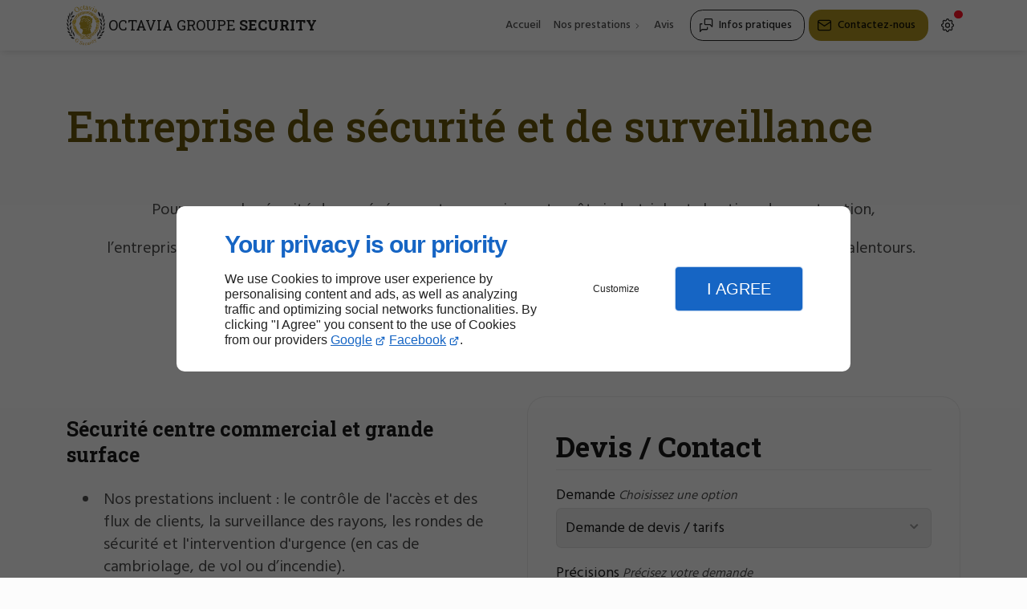

--- FILE ---
content_type: text/html;charset=UTF-8
request_url: https://www.octavia-gsecurity.fr/lpsea.php
body_size: 66749
content:

<!DOCTYPE html>
<html data-page-id="PAGE_G8OS7DFDGH" class="no-js no-io" lang="fr">
<head><meta charset="utf-8" /><meta name="viewport" content="width=device-width, initial-scale=1.0, viewport-fit=cover" /><title>Entreprise de sécurité et surveillance - OCTAVIA GROUP SECURITY</title><link rel="preconnect" href="https://fonts.googleapis.com" /><link rel="preconnect" href="https://fonts.gstatic.com" crossorigin /><script>var darkMediaQuery=window.matchMedia('(prefers-color-scheme: dark)');var hightContrastMediaQuery=window.matchMedia('(prefers-contrast: more)');if(darkMediaQuery.media!=='not all'){if(!window.defaultTheme){if(darkMediaQuery.matches){window.defaultTheme='dark';}else{window.defaultTheme='light';}}}else{if(!window.defaultTheme){window.defaultTheme='light';}}
window.currentSetTheme=sessionStorage.getItem('theme')||window.defaultTheme;if(currentSetTheme){document.documentElement.dataset.theme=currentSetTheme;document.documentElement.dataset.feedgetTheme=currentSetTheme;}else if(defaultTheme==='dark'){document.documentElement.dataset.theme=defaultTheme;document.documentElement.dataset.feedgetTheme=defaultTheme;sessionStorage.setItem('theme',defaultTheme);window.currentSetTheme=sessionStorage.getItem('theme');}
if(darkMediaQuery.media!=='not all'){try{darkMediaQuery.addEventListener('change',function(e){if(e.matches){document.documentElement.dataset.theme='dark';document.documentElement.dataset.feedgetTheme='dark';sessionStorage.removeItem('theme');}else{document.documentElement.dataset.theme='light';document.documentElement.dataset.feedgetTheme='light';sessionStorage.removeItem('theme');}});}catch(e1){try{darkMediaQuery.addListener(function(e){if(e.matches){document.documentElement.dataset.theme='dark';document.documentElement.dataset.feedgetTheme='dark';sessionStorage.removeItem('theme');}else{document.documentElement.dataset.theme='light';document.documentElement.dataset.feedgetTheme='light';sessionStorage.removeItem('theme');}});}catch(e2){console.error(e2);}}}else{console.log('unsupported auto dark mode')}
window.currentScrollbars=sessionStorage.getItem('scrollbars');if(currentScrollbars){document.documentElement.dataset.scrollbars=currentScrollbars;}else{function hasOverlayScrollbar(){const div=document.createElement("div");div.style.cssText="width:100px;height:100px;overflow:scroll;position:absolute;top:-9999px;";const parent=document.body||document.documentElement;parent.appendChild(div);const isOverlay=div.offsetWidth===div.clientWidth;parent.removeChild(div);return isOverlay;}
if(hasOverlayScrollbar()){document.documentElement.dataset.scrollbars="classic";sessionStorage.setItem("scrollbars","classic");}else{document.documentElement.dataset.scrollbars="normal";sessionStorage.setItem("scrollbars","normal");}}
window.currentContentSize=sessionStorage.getItem('contentsize');if(currentContentSize){document.documentElement.dataset.contentsize=currentContentSize;}else{document.documentElement.dataset.contentsize='default';sessionStorage.setItem('contentsize','default');}
var iO="IntersectionObserver"in window;if(iO){const htmlTag=document.getElementsByTagName("html")[0];htmlTag.classList.remove("no-io");htmlTag.classList.add("io");}
window.reducedMotionQuery=window.matchMedia('(prefers-reduced-motion: reduce)');window.currentMotion=sessionStorage.getItem('reducedMotion');if(currentMotion){document.documentElement.dataset.reducedMotion=currentMotion;}else if(reducedMotionQuery.matches){document.documentElement.dataset.reducedMotion='reduced';sessionStorage.setItem('reducedMotion','reduced');currentMotion=sessionStorage.getItem('reducedMotion');}else{document.documentElement.dataset.reducedMotion='no-preference';sessionStorage.setItem('reducedMotion','no-preference');currentMotion=sessionStorage.getItem('reducedMotion');}
(function(adwordsId,adwordsLabel,codeBouton,vhostId){function callTracking(event){var link=event.currentTarget;try{Apophis.addModule({trackerId:'ga4',id:'ga4_ct'});Apophis.addModule({trackerId:'gaw',id:'gaw_ct',config:{key:adwordsId,label:adwordsLabel}});}catch(e){console.warning("Apophis is not defined !",e);}
console.log('call-tracking');var req=new XMLHttpRequest();req.addEventListener("load",function(){window.location.href=link.href;});req.open("GET","/lnk-ct.json");req.send();event.stopImmediatePropagation();event.preventDefault();return false;}
window.addEventListener('load',function(){var calltrackingLinks=document.querySelectorAll("a[href^=tel]");for(var i=0;i<calltrackingLinks.length;i++){calltrackingLinks[i].addEventListener("click",callTracking);}});window.ApophisConfig=[codeBouton,vhostId]})('11398537011','gwlHCI7Fx_MYELO-n7sq','CLICKCONTA6SSB','62507');</script><link href="/css/ambiance.min.css?v=1764764654" rel="stylesheet" type="text/css" /><link rel="stylesheet" href="/css/print.min.css?v=1764764651" type="text/css" media="print" /><link href="https://fonts.googleapis.com/css2?family=Hind+Madurai:wght@400;500;700&family=Roboto+Slab:wght@400;500;700&display=swap" rel="stylesheet" /><meta name="theme-color" content="var(--theme-color)" /><meta name="mobile-web-app-capable" content="yes" /><script type="application/ld+json">{"@context":"https://schema.org","@type":"LocalBusiness","name":"OCTAVIA GROUP SECURITY","legalName":"OCTAVIA GROUPE SECURITY SARL","address":{"@type":"PostalAddress","streetAddress":"143 Rue Raymond Lampis","addressLocality":"WINGLES","postalCode":"62410","addressCountry":"FR"},"telephone":"+33970359602","email":"octavia.gsecurity@orange.fr","url":"https://www.octavia-gsecurity.fr","logo":"https://www.octavia-gsecurity.fr/logo.svg","sameAs":["https://www.google.com/maps/place/118+Rue+Emile+Zola,+62300+Lens,+France/@50.4343,2.8345679,17z/data=!3m1!4b1!4m6!3m5!1s0x47dd30fe5baa4cc7:0xec9bc5d74fc47649!8m2!3d50.4343!4d2.8345679!16s%2Fg%2F11cplxz97n?entry=ttu","https://www.facebook.com/profile.php?id=61553298330019"],"priceRange":"€€"}</script><script type="application/ld+json">{"@context":"https://schema.org","@type":"BreadcrumbList","itemListElement":[{"@type":"ListItem","position":1,"name":"Accueil","item":"https://www.octavia-gsecurity.fr/"},{"@type":"ListItem","position":2,"name":"Sécurité centre commercial","item":"https://www.octavia-gsecurity.fr/securite-centre-commercial.php"},{"@type":"ListItem","position":3,"name":"Gardiennage de chantier","item":"https://www.octavia-gsecurity.fr/gardiennage-chantier.php"},{"@type":"ListItem","position":4,"name":"Sécurité grande surface","item":"https://www.octavia-gsecurity.fr/securite-grande-surface.php"},{"@type":"ListItem","position":5,"name":"Sécurité rondier","item":"https://www.octavia-gsecurity.fr/securite-rondier.php"},{"@type":"ListItem","position":6,"name":"Gardiennage industriel","item":"https://www.octavia-gsecurity.fr/gardiennage-industriel.php"},{"@type":"ListItem","position":7,"name":"Avis","item":"https://www.octavia-gsecurity.fr/avis.php"},{"@type":"ListItem","position":8,"name":"Contactez-nous","item":"https://www.octavia-gsecurity.fr/contactez-nous.php"},{"@type":"ListItem","position":9,"name":"Mentions légales","item":"https://www.octavia-gsecurity.fr/mentions-legales.php"},{"@type":"ListItem","position":10,"name":"Plan du site","item":"https://www.octavia-gsecurity.fr/plan-site.php"},{"@type":"ListItem","position":11,"name":"Entreprise de sécurité et surveillance Lille","item":"https://www.octavia-gsecurity.fr/entreprise-securite-surveillance-lille.php"},{"@type":"ListItem","position":12,"name":"Entreprise de sécurité et surveillance Amiens","item":"https://www.octavia-gsecurity.fr/entreprise-securite-surveillance-amiens.php"},{"@type":"ListItem","position":13,"name":"Entreprise de sécurité et surveillance Cambrai","item":"https://www.octavia-gsecurity.fr/entreprise-securite-surveillance-cambrai.php"},{"@type":"ListItem","position":14,"name":"Entreprise de sécurité et surveillance Maubeuge","item":"https://www.octavia-gsecurity.fr/entreprise-securite-surveillance-maubeuge.php"},{"@type":"ListItem","position":15,"name":"Entreprise de sécurité et surveillance Calais","item":"https://www.octavia-gsecurity.fr/entreprise-securite-surveillance-calais.php"},{"@type":"ListItem","position":16,"name":"Entreprise de sécurité et surveillance Bethune","item":"https://www.octavia-gsecurity.fr/entreprise-securite-surveillance-bethune.php"},{"@type":"ListItem","position":17,"name":"Entreprise de sécurité et surveillance Arras","item":"https://www.octavia-gsecurity.fr/entreprise-securite-surveillance-arras.php"},{"@type":"ListItem","position":18,"name":"Entreprise de sécurité et surveillance Berck","item":"https://www.octavia-gsecurity.fr/entreprise-securite-surveillance-berck.php"},{"@type":"ListItem","position":19,"name":"Entreprise de sécurité et surveillance Abbeville","item":"https://www.octavia-gsecurity.fr/entreprise-securite-surveillance-abbeville.php"},{"@type":"ListItem","position":20,"name":"Entreprise de sécurité et surveillance Saint-Quentin","item":"https://www.octavia-gsecurity.fr/entreprise-securite-surveillance-saint-quentin.php"},{"@type":"ListItem","position":21,"name":"Entreprise de sécurité et surveillance Paris","item":"https://www.octavia-gsecurity.fr/entreprise-securite-surveillance-paris.php"},{"@type":"ListItem","position":22,"name":"Entreprise de sécurité et surveillance Saint-Pol-sur-Ternoise","item":"https://www.octavia-gsecurity.fr/entreprise-securite-surveillance-saint-pol-sur-ternoise.php"},{"@type":"ListItem","position":23,"name":"Entreprise de sécurité et surveillance Valenciennes","item":"https://www.octavia-gsecurity.fr/entreprise-securite-surveillance-valenciennes.php"},{"@type":"ListItem","position":24,"name":"Entreprise de sécurité et surveillance Douai","item":"https://www.octavia-gsecurity.fr/entreprise-securite-surveillance-douai.php"},{"@type":"ListItem","position":25,"name":"Les critères à prendre en compte pour bien choisir une entreprise de sécurité Lens","item":"https://www.octavia-gsecurity.fr/criteres-prendre-compte-choisir-entreprise-securite.php"},{"@type":"ListItem","position":26,"name":"Gardiennage industriel Lille","item":"https://www.octavia-gsecurity.fr/gardiennage-industriel-lille.php"},{"@type":"ListItem","position":27,"name":"Gardiennage industriel Amiens","item":"https://www.octavia-gsecurity.fr/gardiennage-industriel-amiens.php"},{"@type":"ListItem","position":28,"name":"Gardiennage industriel Cambrai","item":"https://www.octavia-gsecurity.fr/gardiennage-industriel-cambrai.php"},{"@type":"ListItem","position":29,"name":"Gardiennage industriel Maubeuge","item":"https://www.octavia-gsecurity.fr/gardiennage-industriel-maubeuge.php"},{"@type":"ListItem","position":30,"name":"Gardiennage industriel Calais","item":"https://www.octavia-gsecurity.fr/gardiennage-industriel-calais.php"},{"@type":"ListItem","position":31,"name":"Gardiennage industriel Bethune","item":"https://www.octavia-gsecurity.fr/gardiennage-industriel-bethune.php"},{"@type":"ListItem","position":32,"name":"Gardiennage industriel Arras","item":"https://www.octavia-gsecurity.fr/gardiennage-industriel-arras.php"},{"@type":"ListItem","position":33,"name":"Gardiennage industriel Berck","item":"https://www.octavia-gsecurity.fr/gardiennage-industriel-berck.php"},{"@type":"ListItem","position":34,"name":"Gardiennage industriel Abbeville","item":"https://www.octavia-gsecurity.fr/gardiennage-industriel-abbeville.php"},{"@type":"ListItem","position":35,"name":"Gardiennage industriel Saint-Quentin","item":"https://www.octavia-gsecurity.fr/gardiennage-industriel-saint-quentin.php"},{"@type":"ListItem","position":36,"name":"Gardiennage industriel Paris","item":"https://www.octavia-gsecurity.fr/gardiennage-industriel-paris.php"},{"@type":"ListItem","position":37,"name":"Gardiennage industriel Saint-Pol-sur-Ternoise","item":"https://www.octavia-gsecurity.fr/gardiennage-industriel-saint-pol-sur-ternoise.php"},{"@type":"ListItem","position":38,"name":"Gardiennage industriel Valenciennes","item":"https://www.octavia-gsecurity.fr/gardiennage-industriel-valenciennes.php"},{"@type":"ListItem","position":39,"name":"Gardiennage industriel Douai","item":"https://www.octavia-gsecurity.fr/gardiennage-industriel-douai.php"},{"@type":"ListItem","position":40,"name":"En quoi consiste un service de gardiennage industriel ? Lens","item":"https://www.octavia-gsecurity.fr/consiste-service-gardiennage-industriel.php"}]}</script><noscript><link rel="stylesheet" href="/css/print.min.css?v=1764764651" type="text/css" media="print" /></noscript><meta lang="fr" name="keywords" content="Surveillance de chantier Lens,Entreprise de sécurité et surveillance Calais,Entreprise de sécurité et surveillance Bethune,Entreprise de sécurité et surveillance Berck,Entreprise de sécurité et surveillance Arras,Entreprise de sécurité et surveillance Amiens,Entreprise de sécurité et surveillance Abbeville,Agent de sécurité rondier Lens,Agent de sécurité grande distribution Lens,Agent de sécurité centre commercial Lens" /><meta lang="fr" name="description" content="OCTAVIA SECURITY GROUP, est une entreprise de sécurité, de surveillance et de gardiennage."  /><meta name="robots" content="index, follow" /><link href="/favicon-120x120.png" sizes="120x120" rel="apple-touch-icon" /><link href="/favicon-152x152.png" sizes="152x152" rel="apple-touch-icon" /><link href="/favicon-16x16.png" sizes="16x16" rel="icon" /><link href="/favicon-180x180.png" sizes="180x180" rel="apple-touch-icon" /><link href="/favicon-192x192.png" sizes="192x192" rel="icon" /><link href="/favicon-32x32.png" sizes="32x32" rel="icon" /><link href="/favicon-512x512.png" sizes="512x512" rel="icon" /><link href="/favicon-60x60.png" sizes="60x60" rel="apple-touch-icon" /><link href="/favicon-76x76.png" sizes="76x76" rel="apple-touch-icon" /><link href="/favicon-96x96.png" sizes="96x96" rel="icon" /><link href="/favicon.ico" rel="shortcut icon" /></head>
<body class="layout-content-top" id="PAGE_G8OS7DFDGH">
<a id="skip-to-content-button" href="#page-content" class="button blk-button__link blk-button--a11y" aria-label="Aller au contenu">
<span class="txt blk-button__label">
<span>Aller au contenu</span>
</span>
</a>
<a id="jump-to-contact-details-button" href="#contactSheetTrigger" class="button blk-button__link blk-button--a11y" aria-label="Aller aux coordonnées">
<span class="txt blk-button__label">
<span>Aller aux coordonnées</span>
</span>
</a>
<a id="jump-to-display-settings-button" href="#configSheetTrigger" class="button blk-button__link blk-button--a11y" aria-label="Aller aux paramètres d'affichage">
<span class="txt blk-button__label">
<span>Aller aux paramètres d'affichage</span>
</span>
</a>
<!-- ==================================
Header
=================================== -->
<input id="publicPath" value="" hidden /><header class="header container-grid sticky-top dzone-header">
<div class="header__body">
<div class="blk-brand tiny" aria-label="Logo OCTAVIA GROUP SECURITY">
<a href="/" class="blk-brand__link" aria-label="OCTAVIA GROUP SECURITY DAVID DERNONCOURT">
<span class="blk-brand__logo">
<svg xmlns="http://www.w3.org/2000/svg" viewBox="0 0 429 405" role="img" aria-label="OCTAVIA GROUP SECURITY">
<g stroke-width="2" fill="none">
<path stroke="#ca9918" vector-effect="non-scaling-stroke" d="M99.47 153.54q-.68.71-.58 1.37" />
<path stroke="#dbb83d" vector-effect="non-scaling-stroke" d="M96.73 163.49q-1.34-.2-1.57.68-1.31 5.03-2.28 10.14a.6.6 0 0 0 .44.69q.34.09.66.02" />
<path stroke="#bf971f" vector-effect="non-scaling-stroke" d="m92.76 182.53-.15 3.23" />
<path stroke="#dbb83d" vector-effect="non-scaling-stroke" d="M336.97 176.67q-.54-10.6-4.75-20.88" />
<path stroke="#bf971f" vector-effect="non-scaling-stroke" d="m332.22 155.79-.34 1" />
<path stroke="#b48e29" stroke-opacity=".816" vector-effect="non-scaling-stroke" d="m329.47 151-.61-3.29" />
<path stroke="#bf971f" vector-effect="non-scaling-stroke" d="M328.09 145.76c.29-3.74-2.17-4.8-3.74-7.86" />
<path stroke="#b48e29" stroke-opacity=".816" vector-effect="non-scaling-stroke" d="m321.91 133.45-1.18-2.15" />
<path stroke="#ddbe3b" vector-effect="non-scaling-stroke" d="M294.3 122.66c-2.33 2.16 1.38 4.68 3.17 4.99" />
<path stroke="#b59526" stroke-opacity=".816" vector-effect="non-scaling-stroke" d="M302.64 133.08q-.24.64.82.99" />
<path stroke="#ddbe3b" vector-effect="non-scaling-stroke" d="m306.64 139.42-.81.67q-.4.32-.13.76l6.31 10.56M330.86 160.74q-.14 1.76.45 3.3.18.5.71.46 1.31-.09 1.1.32M317 164.51q-1.89 1.53.33 5.36.23.4.7.33l.99-.17" />
<path stroke="#c09c1d" vector-effect="non-scaling-stroke" d="M305.16 249.24q-1.26 1.05-1.16 2.5" />
<path stroke="#b59526" stroke-opacity=".816" vector-effect="non-scaling-stroke" d="m221.29 299.71-9.07-.42" />
<path stroke="#ddbe3b" vector-effect="non-scaling-stroke" d="M125.24 254.76q.24 1.33 1.69.9.4-.12.67.22.5.64 1.32.3.48-.2.32-.69-.74-2.25-2.62-3.7a.99.97-69.7 0 1-.39-.86q.07-1.14-.29-1.63-4.01-5.4-6.49-11.7-.34-.86-.72-1.02-.64-.29-1.45.73M116.73 234.29q.5-.02.81-.54.25-.43-.04-.84-1.84-2.55-2.44-5.67-1.44-7.39-4.05-14.21" />
<path stroke="#c09c1d" vector-effect="non-scaling-stroke" d="m93.51 185.12-.03-2.61" />
<path stroke="#ddbe3b" vector-effect="non-scaling-stroke" d="M94.98 174.05q.1-1.19.77-1.37.31-.09.38-.39l1.71-6.95q.09-.39-.3-.51-.94-.29-.75-.82M108.1 172.79l1.21 3.71q.19.59.74.3 1.96-1.05 1.7-3.29a.59.51 54.7 0 1 .02-.21l5.09-18.18" />
<path stroke="#ddbe3b" vector-effect="non-scaling-stroke" d="M113.83 154.81c-.86 1.26-3.63 6.6-2.15 8.48q.3.38.33.87.13 2.22-1.32 3.99" />
<path stroke="#c09c1d" vector-effect="non-scaling-stroke" d="m322.55 141.27 2.61 4.02" />
<path stroke="#ddbe3b" vector-effect="non-scaling-stroke" d="m313.03 148.69-3.53-7.24q-.23-.47-.75-.54-.89-.11-1.2-.55M298.72 126q-.74-1.46-3.01-2.65" />
<path stroke="#b59526" stroke-opacity=".816" vector-effect="non-scaling-stroke" d="M304.31 133.52q-.4-.61-1.07-1.06" />
<path stroke="#ddbe3b" vector-effect="non-scaling-stroke" d="m333.88 174.91.12-4.16M113.82 233.35l-.78-4.24M121.55 250.47l-.36-.12a.91.9-88.8 0 1-.59-.62q-1.67-5.94-4.91-11.69" />
<path stroke="#b59526" stroke-opacity=".816" vector-effect="non-scaling-stroke" d="m217.05 301.24-3.57-.3" />
<path stroke="#d1bb42" vector-effect="non-scaling-stroke" d="M332.22 155.79q-.28 1.61.31 3.18.29.78.02 1.07-.33.36-1.24.43" />
<path stroke="#ddbe3b" vector-effect="non-scaling-stroke" d="M319.23 170.11q2.34-2.44-.76-4.14M108.56 213.97l-.26.36q-.21.3-.12.66l2.03 8.49" />
<path stroke="#b59526" stroke-opacity=".816" vector-effect="non-scaling-stroke" d="m194.15 88.24-4.25 1.18M273.46 103.33q-1.71-1.34-3.83-1.87-.79-.2-.31.46l1.86 2.54q.38.52.99.3l1.12-.41q1.01-.36.17-1.02M318.09 222.95a.63.57 77.8 0 0 .6-1.04q-.38-.31-.76-.2-.22.07-.16.78.03.28.32.46" />
<path stroke="#ddbe3b" vector-effect="non-scaling-stroke" d="m316.39 225.56-.19-.62a.41.41 0 0 0-.79.02l-.46 1.71a.67.66 11.4 0 0 .56.83q1.53.21 1.95-1.25a.2.2 0 0 0-.19-.25h-.29q-.45-.01-.59-.44M142.69 270.05l-7.61-7.66a.11.11 0 0 0-.15 0l-.02.02a4.07 3.52 45.2 0 0 .37 5.37l2.03 2.04a4.07 3.52 45.2 0 0 5.36.41l.02-.02a.11.11 0 0 0 0-.16" />
<path stroke="#b59526" stroke-opacity=".816" vector-effect="non-scaling-stroke" d="M236.838 299.151a1.51.56-3 0 0-1.537-.48 1.51.56-3 0 0-1.479.638 1.51.56-3 0 0 1.537.48 1.51.56-3 0 0 1.479-.638" />
<path stroke="#d1bb42" vector-effect="non-scaling-stroke" d="M233.93 139.37q-.03 4.6 3.41 6M235.81 141.18l-1.34-5.52" />
<path stroke="#a7922e" stroke-opacity=".816" vector-effect="non-scaling-stroke" d="m171.48 132.7 3.58.66" />
<path stroke="#d1bb42" vector-effect="non-scaling-stroke" d="m196.14 120.71-.2 1.49a.25.25 0 0 0 .22.28l.2.03a4.51.74 7.5 0 0 4.56-.15l.07-.51a4.51.74 7.5 0 0-4.37-1.33l-.2-.02a.25.25 0 0 0-.28.21M231.19 175.98l-1.28-.66q-.39-.19-.42.24-.11 1.55 1.12 2.42.5.35 1 .01.72-.48.19-1.42-.21-.39-.61-.59" />
<path stroke="#a7922e" stroke-opacity=".816" vector-effect="non-scaling-stroke" d="M249.88 199.18c-1.83-.43-3.73-3.52-4.39-3.25a1.51 1.51 0 0 0-.75 2.13l2.35 4.23M250.48 208.23l-4.92-.19q-.5-.02-.6.47-.38 1.76 1.26 2.37" />
</g>
<path fill="#cc9f16" fill-opacity=".996" d="m190.66 25.82-2.44-.51a1.18 1.17 34.2 0 1-.41-2.13c4.13-2.72 5.76-5.98 6.51-10.78a.77.77 0 0 1 .93-.63q1 .22 1.08 1.56.2 3.32.19 6.25a1.73 1.72-1.4 0 0 1.82 1.73l5.01-.26a1.16 1.15-12 0 1 1.13.73q.38.96-.22 1.47-.32.27-1.06.31-2.14.1-4.22.49a.94.93 2.5 0 0-.72.65c-1.04 3.5.19 6.83.39 9.5q.41 5.32 1.02 10.61.43 3.69 3.11 4.4.58.16 1.13-.11l3.69-1.77a.35.35 0 0 1 .47.47c-4.27 9.1-12.58 7.43-14.14-2.2q-1.28-7.83-1.78-15.79-.06-1.01-.85-3.42a.85.84-2.9 0 0-.64-.57ZM227.51 31.79c3.2-9.08-9.55-14.4-10.16-1.18q-.03.56-.59.61-3.25.29-4.86-2.39a1.45 1.42 36.5 0 1-.17-1.06c2.45-11.11 23.12-11.41 22.39 4.26q-.33 7.1-1.02 15.29a.79.79 0 0 0 1.09.8q1.83-.74 3.46.49.39.29.18.73c-4.58 9.63-9.71-.57-14.58 2.08-5.05 2.76-9.79 2.67-12.2-3.31a1.46 1.43 4.1 0 0-.64-.72q-1.13-.62-.91-2.13c1.19-8.08 10.25-11.49 17.4-12.94q.45-.1.61-.53ZM217.25 47.3c1.63 2.55 3.83 1.97 6.14 1.06 4.52-1.77 4.42-8.44 4.02-12.45q-.05-.49-.54-.45c-5.79.49-14.41 4.37-9.62 11.84Z" />
<ellipse fill="#c9931a" transform="rotate(-43.2 181.13 -361.959)" rx="3.45" ry="2.92" />
<path fill="#cc9f16" fill-opacity=".996" d="M256.6 47.96q.27 3.02 2.14.63c2.93-3.75 10.53-12.34 11.33-16.38q.13-.66-.43-1.02l-1.69-1.09a.32.32 0 0 1 .29-.57q3.5 1.3 7.25 1.15a.82.81-68.3 0 1 .6 1.4q-5.35 5.24-9.75 11.28c-3.67 5.03-8.2 9.26-11.75 14.36a1.51 1.5 29.4 0 1-1.86.51c-.98-.44-.88-1.46-.95-2.39q-.99-11.83-2.86-23.55c-.56-3.53-1.64-5.91-3.99-8.32a.49.49 0 0 1 .48-.82l12.44 3.49a.65.65 0 0 1-.02 1.25q-1.96.47-2.61 2.49-.15.46-.11.94l1.49 16.64ZM169.78 58.86c-14.97-5.57-16.77-31.09 1.34-33.25 4.54-.55 7.36 1.46 9.68 5.08 2.02 3.15-1.61 4.23-4.01 3.66a1.38 1.38 0 0 1-.75-.45c-2.02-2.31-4.84-7.56-8.77-4.66-13.19 9.75 5.33 34.86 14.88 19.2.93-1.52.99-3.46 1.55-5.12a1.11 1.11 0 0 1 2.16.36q-.02 11.54-10.48 15.15-2.94 1.02-5.6.03ZM135.64 30.26c10.61 4.5 20.11 19.21 15.88 30.89-5.49 15.15-21.62 21.6-35.17 10.99-10.52-8.23-14.89-22.17-6.85-33.91 5.78-8.44 16.62-12 26.14-7.97Zm10.17 33.19c3.77-12.59-12.16-37.16-26.94-29.57-14.61 7.52-6.68 25.45 1.87 33.88q4.61 4.55 8.78 5.45c7.27 1.59 14.38-3.39 16.29-9.76ZM275.54 61.91c4.31-5.66 7.05-13.02 10.09-19.49a.84.83-50.7 0 0-.08-.83l-2.61-3.63a.61.61 0 0 1 .49-.97q2.02 0 3.65 1.16a1.16 1.15 56.4 0 0 .92.19q2.69-.55 5.28.1.77.2.42.91-5.05 10.38-9.96 20.73c-1.67 3.54-3.25 6.17-.45 8.97a.45.45 0 0 1-.52.73l-11.96-5.76a.57.56 53.2 0 1 .15-1.07l3.87-.62q.44-.07.71-.42ZM309.71 81.88l1.99.88a.94.94 0 0 1-.41 1.79c-2.85-.06-9.41.23-8.7-4.3a.79.79 0 0 0-.43-.83c-2.14-1.03-4.46-1.12-6.35-2.1-4.51-2.35-7.84-3.67-6.28-9.57 2.55-9.62 16.3-6.32 23-4.7q.43.1.78-.16c4.74-3.51 2.19-9.67-2.79-10.98-3.28-.87-4.54 2.36-6.04 4.25a1.49 1.48 42.9 0 1-2.26.08c-1.74-1.89-3-3.02-.1-4.86 3.02-1.91 4.37-4.3 8.44-2.44 5.9 2.69 13.09 8.46 8.63 15.71q-4.45 7.24-10.2 14.1a2.02 2.02 0 0 0 .72 3.13Zm-11.82-16.61c-4.02 2.17-3.74 7.22.07 9.47 1.47.87 3.04.84 4.76 1.18q.53.11.94-.25 4.4-3.91 7.09-9.16.52-1.01-.59-1.24c-3.3-.69-9.24-1.63-12.27 0Z" />
<path fill="#c9931a" d="M340.8 194.21a125.93 125.93 0 0 1-125.93 125.93A125.93 125.93 0 0 1 88.94 194.21 125.93 125.93 0 0 1 214.87 68.28 125.93 125.93 0 0 1 340.8 194.21ZM99.47 153.54q-.68.71-.58 1.37-2.92 4.27-2.16 8.58-1.34-.2-1.57.68-1.31 5.03-2.28 10.14a.6.6 0 0 0 .44.69q.34.09.66.02-2.01 3.54-1.22 7.51l-.15 3.23q-2.18 11.3.09 22.99 2.38 12.19 4.38 20.82c.64 2.73 2.06 5.32 2.81 8.21q.74 2.85 1.93 5.18c4.29 8.41 7.76 15.52 14.73 25.05 1.83 2.51 4.66 4.43 6.6 7.22q1.83 2.64 3.36 3.98c6 5.29 11.81 11.4 17.93 15.67 26.7 18.67 60.95 26.82 92.79 20.31 25.56-5.23 50.26-18.67 68.19-38.05 10.22-11.06 16.87-22.7 23.84-37.34.37-.76.23-1.55.24-2.37a1.66 1.59 64.1 0 1 .29-.9q2.04-2.98 2.71-5.54 2.79-10.62 4.97-25.24c.61-4.07 1.13-16.06-.12-25.14q-.28-1.99-.38-3.94-.54-10.6-4.75-20.88l-.34 1q-.84-3.84-2.41-5.79l-.61-3.29-.77-1.95c.29-3.74-2.17-4.8-3.74-7.86l-2.44-4.45-1.18-2.15q-1.71-4.03-4.63-7.47c-2.29-2.69-3.59-6.13-7.62-7.79q-.43-.17-.42-.64c.09-4.59-18.14-18.41-20.91-20.35-7.45-5.21-15.52-10.83-26.06-14.43-4.75-1.61-10.04-3.86-14.12-5q-12.45-3.47-25.38-4.08c-5.89-.28-11.8-1.31-18.58.26-4.01.93-9.7-.17-13.36 1.65q-1.92.96-3.68 1.18-8.47 1.07-16.05 5.05-.08.04-.1.12-.05.15-.1.28-.08.22-.31.28c-11.11 2.9-24.01 11.14-32.47 18.83-5.23 4.76-9.5 7.88-14.58 14.58-2.19 2.89-4.76 4.8-6.74 7.94-1.96 3.13-4.47 5.9-6.15 8.96-3.62 6.58-9.03 15.43-10 22.87Z" />
<path d="M84.53 70.56q.95-1.19 1.98-1.81a.88.88 0 0 1 1.34.69c1.1 14.36-3.16 32.58-13.19 43.45q-.68.73-.74-.26c-1.01-15 .85-29.84 10.61-42.07ZM331.53 73.31c18.97 7.42 22.37 30.78 23.69 48.11a.5.49 9.3 0 1-.69.49c-18.54-7.73-23.88-29.77-23.82-48.04a.61.6-79 0 1 .82-.56Z" />
<path fill="#cc9f16" fill-opacity=".996" d="M294.3 122.66c-2.33 2.16 1.38 4.68 3.17 4.99q1.87 3.16 5.17 5.43-.24.64.82.99-.1 3.12 3.18 5.35l-.81.67q-.4.32-.13.76l6.31 10.56 2.32 3.97q.28.47.78.25l9.62-4.33a1.94 1.93-28.3 0 1 2.44.73q2.39 3.79 3.69 8.71-.14 1.76.45 3.3.18.5.71.46 1.31-.09 1.1.32l-3.92 1.03a.87.86 64.5 0 1-.92-.33c-1.51-2.09-1.77-4.79-3.85-6.9a1.34 1.32-21.3 0 0-.93-.4q-3.75-.07-7.2 1.39-.55.23-.53.83.07 2.33 1.23 4.07-1.89 1.53.33 5.36.23.4.7.33l.99-.17-.27.19q-.25.18-.22.49l1.06 9.84a2.52 2.52 0 0 0 2.97 2.2l8.88-1.65a2.22 2.22 0 0 1 2.57 1.7q1.39 6.12 1.24 12.43-.02.64-.66.6l-2.54-.13q-.71-.04-.65-.75c.66-7.72-4.58-7.3-10-8.83q-.56-.16-.71.4-.4 1.53-.17 3.48.71 5.85.58 13.31 0 .51-.25.95-1.69 2.95-1.37 6.35a.66.65 89.4 0 0 .6.6l11.77.96q.57.05.97.46 1.54 1.59.78 3.59c-1.23 3.23-1.97 6.7-2.8 10.05a.83.82 11.7 0 1-.94.61l-1.89-.34q-.75-.13-.71-.89.07-1.48.95-2.53.32-.38.43-.87c1-4.41-5.64-7.5-9-8.16a.96.95-84.3 0 0-1.14.94v4.19q0 .41.4.47 2.68.45 3.41 2.97.15.53-.12 1.02c-4.99 8.72 10.38 7.21 5.8 12.91q-.32.4-.83.39c-3.16-.07-7.09-2.33-10.05-3.55a.5.42.3 0 1-.2-.17l-1.88-2.89q-.4-.63-.68.06l-2.73 6.94q-.26.65.44.74c4.13.49 8.42 2.12 11.69 4.73a.88.88 0 0 1 .29.96c-.73 2.12-4.91 13.14-8.38 10.82a1.57 1.57 0 0 1 .14-2.7q3.82-2.02 2.47-5.6c-.83-2.2-4.31-3.8-6.05-5.83a1.14 1.13-42.7 0 0-1.66-.06q-2.55 2.58-3.4 6.11-.12.5-.53.82-1.05.83-1.47 1.88-1.26 1.05-1.16 2.5l-6.93 8.25q-1.42 1.7.66 2.44 6.11 2.2 10.37 6.93.34.37-.01.74l-9.15 9.85q-1.87 2.02-2.24-.71l-.26-1.91q-.08-.59.42-.91 3-1.89 4.11-5.27.16-.48-.08-.92-1.19-2.2-3.17-3.81-.43-.34-.72-.81l-1.31-2.09a.52.52 0 0 0-.83-.08l-11.97 12.75a.71.65 12 0 1-.29.17q-3.74 1.14-6.32 3.94-.46.5.14.82 6.22 3.28 8.95 9.74a.75.75 0 0 1-.3.93l-11.04 6.74a1.3 1.3 0 0 1-1.94-.79l-.64-2.5a.53.53 0 0 1 .46-.66c7.36-.76 5.65-7.55 3.24-12.04q-.25-.47-.76-.31-3.7 1.14-6.27 4.08-.31.36-.78.42-.75.09-.93.91-.08.39.29.27l3.07-1a1.4 1.4 0 0 1 1.77 1.76c-1.17 3.66-4.64 2.48-5.54 5.15-.94 2.78 3.93 8.56-.11 9.76a2.34 2.34 0 0 1-2.48-.78q-3.58-4.46-4.99-9.97a.49.49 0 0 1 .25-.55l6.29-3.28a.33.33 0 0 0-.23-.61q-3.49.82-6.43 2.91a.89.84 26.3 0 1-.55.17q-2.39-.05-4.18 1.57a.79.79 0 0 0-.15.97q2.94 5.17 4.59 10.96.37 1.3-.92 1.7l-11.6 3.62a1.3 1.3 0 0 1-1.64-.89c-.77-2.74.68-3.16 3.01-3.86 3.88-1.18 3.74-4 3.74-7.46q0-1.51-.59-2.18a3.08 2.82-32.7 0 0-3.51-.6q-3.04 1.45-1.37 4.43a1.04 1.04 0 0 1-.77 1.54q-3.65.45-6.42 2.87-.5.44-.46 1.11l.43 6.58q.05.68-.62.8l-2.77.48a.79.78-13.9 0 1-.89-.53q-1.94-5.76-1.7-11.82a1.59 1.59 0 0 0-1.69-1.65l-8.95.6-9.07-.42-12.79-.87a1.07 1.07 0 0 0-1.15 1.04c-.1 3.41-.09 10.59-3.09 12.85q-.44.33-.99.26-5.74-.69-11.04-2.94a1.4 1.37 1.3 0 1-.74-.76q-.53-1.39.16-2.33c1.19-1.62 3.38-.58 4.55.51a.94.93-30 0 0 .84.22c4.38-.99 5.48-4.62 6.48-8.45a1.14 1.14 0 0 0-.26-1.06q-2.09-2.22-5.25-1.97a1.56 1.56 0 0 1-.96-.24c-3.47-2.21-6.76-1.95-10.27-3.51q-2.53-1.12-5.27-1.93-.48-.14-.67.31l-5.09 12.18a1.34 1.34 0 0 1-1.43.81c-2.92-.4-5.18-2.68-7.37-3.77-1.8-.89-6.21-2.16-4.32-4.97q.28-.42.78-.47c3.7-.36 4.32 3.89 8.92 2.19q.47-.17.76-.6l4.21-6.41q.34-.52-.14-.91-1.9-1.52-4.29-1.93-1.01-.17-1.28.81-.74 2.66-1.94 3.18-.71.3-2.39-.94c-6.66-4.9-7.85 4.9-12.49 3.47a2.34 2.34 0 0 1-1.3-3.45q3.43-5.63 9.6-8.35.4-.18.13-.52-2.88-3.6-7.22-5.19-.6-.21-.39.39c1.12 3.24-4.01 8.08-6.22 10.37q-1.36 1.41-2.61-.23c-2.79-3.67-6.2-4.87-8.51-8.72a1.38 1.38 0 0 1 1.62-2.02c2.26.74 2.55 2.75 4.15 3.63 2.65 1.45 5.42-.34 7.34-2.35a1.16 1.11-74.5 0 1 .49-.29q1.32-.34 2.42-1.14.51-.37.2-.92c-1.1-1.95-4.55-4.38-6.19-1.74a.98.97 12.6 0 1-.73.46q-2.89.33-3.96-2.31-.19-.46-.63-.68-4.99-2.5-7.83 2.43a1.01 1-66.5 0 1-1.16.46q-2.68-.78-3.15-3.59-.05-.3.14-.55c2.54-3.31 5.48-6.6 9.11-5.66a1.44 1.43 89.1 0 0 1.73-1.79q-1.08-3.69-4.98-4.65a.55.54-67.2 0 0-.6.25q-3.35 5.43-9.55 7.03a.69.67-23 0 1-.74-.29l-7.12-11.02a.84.84 0 0 1 .47-1.26l2.25-.64q.68-.19.95.46 3.27 7.88 11.83 3.58.24 1.33 1.69.9.4-.12.67.22.5.64 1.32.3.48-.2.32-.69-.74-2.25-2.62-3.7a.99.97-69.7 0 1-.39-.86q.07-1.14-.29-1.63-4.01-5.4-6.49-11.7-.34-.86-.72-1.02-.64-.29-1.45.73.13-1.66-.55-3.02.5-.02.81-.54.25-.43-.04-.84-1.84-2.55-2.44-5.67-1.44-7.39-4.05-14.21l-2.2-7.88a.88.88 0 0 0-1.32-.5c-2.83 1.84-11.75 4.63-12.74-.91q-1.13-6.32-.97-12.03a.51.51 0 0 1 .54-.49q2.81.14 4.14 2.51.22.41.11.86c-1.52 6.05 4.92 7.3 9.42 7.1q.49-.02.58-.5.62-3.22-.61-6.22a.93.92-35.8 0 0-1.56-.25q-.87 1.01-2.01.3-.48-.3-.47-.86c.18-6.68-5.56-7.32-10.41-9.04l-.03-2.61c.24-.7.71-1.06 1.5-.99 3.51.29 10.31-.4 12.54 2.7a.39.39 0 0 0 .67-.06q1.5-3.05 1.15-6.41a.86.86 0 0 0-.9-.77q-7.37.3-13.46-2.93.1-1.19.77-1.37.31-.09.38-.39l1.71-6.95q.09-.39-.3-.51-.94-.29-.75-.82l.35.19q.49.29.55-.28c.24-2.39 2.96-3.93 4.37-1.33q.24.44.11.92c-1.76 6.12-1.44 9.3 5.93 9.28l1.21 3.71q.19.59.74.3 1.96-1.05 1.7-3.29a.59.51 54.7 0 1 .02-.21l5.09-18.18q-.1-1.75.61-3.26a1.29 1.29 0 0 0-.91-1.82q-5.44-1.09-10.4-3.63a1.79 1.78-62.9 0 1-.77-2.4l5.43-10.66a1.74 1.73 54.2 0 1 3.26.53q.49 3.32-2.17 4.97a.83.82-14.8 0 0-.39.66c-.17 4.89 2.28 4.47 5.11 6.64q.95.72.84 1.68a.81.81 0 0 0 1.51.48c2.49-4.5 4.6-9.11 7.41-13.12q7.59-10.82 17.2-19.91c2.5-2.37 6.36-4.79 9.21-7.76q.33-.35-.09-.58-6.02-3.22-8.97-9.3a.98.97 60.5 0 1 .34-1.25l12.45-8.13q.62-.4.84.3.85 2.69-.2 5.3a.71.68-89.5 0 1-.37.38l-4.13 1.7a.75.74-8.3 0 0-.45.6q-.49 4.85 2.33 8.87.31.44.84.41 2.97-.18 4.15-3.04.19-.47-.01-.94l-1.52-3.61q-.2-.48.31-.61l3.44-.84q.45-.1.66-.51c1.6-3.02.45-6.26-.62-9.71q-.14-.45.19-.77 1.92-1.89 4.51-1.04a1.28 1.27 84.9 0 1 .72.61c2.72 5.11 4.2 11.35-2.37 14.01q-.51.21 0 .4.27.11.61-.04c3.34-1.53 6.55-2.59 9.71-4.53 1.52-.93 3.29-.93 4.67-1.42 7.43-2.65 15.15-3.57 22.86-4.8a.7.7 0 0 0 .58-.8q-1.02-6.23-.62-12.12c.22-3.32 3.33-1.56 5.32-1.91q4.08-.7 8.19-.3.69.06.64.75l-.23 3.26q-.05.64-.69.64h-4.68q-.58 0-1.01.39-3.55 3.26-2.89 8.35a1.56 1.56 0 0 0 1.72 1.36q8.75-.95 17.46.7 2.09.4 4.54-.32.51-.15.55-.68c.24-3.53.22-8.8 1.74-11.94a1.02 1.01 17.6 0 1 1.09-.56l12.99 2.36q.66.12.68.8c.14 4.76-5.97 1.9-8.63 2.29q-.5.07-.77.5c-1.72 2.66-2.08 5.37-5.31 6.69a1 .95-50.4 0 1-.51.06q-.38-.06-.63.12-.52.4.07.69c4.44 2.22 8.66 1.81 13.27 2.76a.42.41 67.7 0 0 .31-.75q-1.57-1.06-3.47-.82-.47.06-.59-.39-.56-1.99.3-3.86a1.13 1.13 0 0 1 2.09.07c2.15 5.73 8.07-2.84 8.67-5.09a1.37 1.37 0 0 1 1.91-.89l3.18 1.51q.41.19.32.64c-.85 4.04-3.37 12.48-9.04 10.75a.24.24 0 0 0-.18.45q5.19 2.76 10.91 3.93a1.92 1.92 0 0 1 .94.49q2.09 1.96 4.88 2.63a1.42 1.41-80.1 0 0 1.73-1.22q.02-.23.03-.54c.02-1.63 1.24-2.18 2.73-1.56q.45.19.72.6 1.54 2.33 4.7 2.27c2.85-.05 3.38-3.96 4.95-5.84a.75.74-57.7 0 1 .86-.2l3.62 1.6q.51.22.34.75-2.09 6.9-8.54 10.05a.76.76 0 0 0-.27 1.14q2.42 3.14 6.18 4.39.65.21.64-.47c-.04-4.09 3.26-7.42 5.64-10.5a1.25 1.24-49.8 0 1 1.82-.16q4.56 4.11 9.05 8.53c.62.6.93 1.63.56 2.38a1.98 1.98 0 0 1-3.15.54c-5.94-5.76-5.45-3.89-11.75-.6q-.41.21-.58.64-.75 1.89.67 3 6.72 5.24 8.55 7.12Zm-176.82 106.6c7.38 21.61 23.88 41.97 44.25 53.28q9.55 5.31 19.78 9.07c27.55 10.13 58.34 6.04 83.97-7.33q4.04-2.11 14.6-10.43c10.24-8.06 19.07-19.1 25.19-29.79q16.78-29.34 12.02-64.32c-7.86-57.69-63.54-97.74-121.01-86.82q-35.94 6.82-60.28 34.77c-24.65 28.29-30.6 66.25-18.52 101.57Zm155.98-125.93q-1.71-1.34-3.83-1.87-.79-.2-.31.46l1.86 2.54q.38.52.99.3l1.12-.41q1.01-.36.17-1.02Zm44.63 119.62a.63.57 77.8 0 0 .6-1.04q-.38-.31-.76-.2-.22.07-.16.78.03.28.32.46Zm-1.7 2.61-.19-.62a.41.41 0 0 0-.79.02l-.46 1.71a.67.66 11.4 0 0 .56.83q1.53.21 1.95-1.25a.2.2 0 0 0-.19-.25h-.29q-.45-.01-.59-.44Zm-173.7 44.49-7.61-7.66a.11.11 0 0 0-.15 0l-.02.02a4.07 3.52 45.2 0 0 .37 5.37l2.03 2.04a4.07 3.52 45.2 0 0 5.36.41l.02-.02a.11.11 0 0 0 0-.16Zm94.148 29.101a1.51.56-3 0 0-1.537-.48 1.51.56-3 0 0-1.479.638 1.51.56-3 0 0 1.537.48 1.51.56-3 0 0 1.479-.638Z" />
<path fill="#cc9f16" fill-opacity=".996" d="M218 82.75c3.76-.15 3.89-5.78 4.67-8.25a.88.87-86.1 0 1 .69-.61c3.19-.56 4.82 1.05 4.35 4.28-.57 4 .13 8.7-5.15 9.66q-5.3.96-9.44-2.68a1.51 1.51 0 0 1 .13-2.37c1.73-1.22 3.33.03 4.75-.03ZM194.15 88.24l-4.25 1.18-3.7 1.21a1.41 1.4-4.6 0 1-1.83-1.55c.47-2.96 4.18-3.23 6.48-3.94a.88.88 0 0 0 .61-.66c.62-2.94.07-4.15.03-7.07q-.01-.6.51-.88 2.09-1.16 4.41-.65.49.11.57.62l1.43 9.71a.92.92 0 0 1-.94 1.05q-1.86-.07-3.32.98ZM176.34 93.24q-3.69-4.82-5.21-10.68a.68.68 0 0 1 .45-.83l14.1-4.7q.49-.16.71.31c3.2 6.77-7.55 2.91-7.66 10.75-.02 1.44.78 2.88.16 4.72a1.46 1.46 0 0 1-2.55.43Z" />
<path d="M63.81 125.81q-.49 2.04-1.6 3.34-.4.48-.66-.09-10.02-22.54-1.75-45.81a1 1 0 0 1 1.82-.14c6.49 11.98 5.32 29.64 2.19 42.7ZM367.62 83.66q.24-.56.72-.79a.73.72-24 0 1 .98.37c6.63 15.68 4.06 29.47-.85 45.15a.88.88 0 0 1-1.68.01c-4.93-15.04-5.37-30.16.83-44.74Z" />
<path fill="#cc9f16" fill-opacity=".996" d="M262.8 85.33a1.28 1.27 24.6 0 1 1.46-.54q6.37 2.03 11.73 6.02.47.36.18.87l-1.55 2.65a.55.55 0 0 1-.81.16c-2.41-1.83-4.49-4.46-8.08-2.39q-.43.25-.61.72-1.36 3.49-5.14 4.12-.64.1-.84-.51c-.95-2.87 2.03-8.54 3.66-11.1Z" />
<path fill="#928640" fill-opacity=".631" d="M194.15 88.24q-1.95 2.69-4.25 1.18l4.25-1.18Z" />
<path fill="#cc9f16" fill-opacity=".996" d="M135.16 104.31a.35.35 0 0 1-.03-.49l3.06-3.48a.57.57 0 0 1 .77-.08c2.94 2.23 4.37 5.37 6.73 8.13a2.35 2.34 53.1 0 1-.49 3.48c-1.57 1.04-3.11 1.66-4.5 3.3q-1.99 2.37-4.69 3.94-.56.33-.69-.31c-1.04-4.89 4.51-3.61 4.19-8.2-.18-2.69-2.25-4.51-4.35-6.29Z" />
<path fill="#928640" fill-opacity=".631" d="M273.46 103.33q.84.66-.17 1.02l-1.12.41q-.61.22-.99-.3l-1.86-2.54q-.48-.66.31-.46 2.12.53 3.83 1.87Z" />
<path d="M382.21 107.81a.56.52-74.5 0 1 .41-.25q1.32-.12 1.81 1.4c4.62 14.24-.39 29.96-8.16 42.05q-.47.73-.9.93a.57.57 0 0 1-.8-.48c-.9-16.57-1.88-28.87 7.64-43.65ZM46.25 107.98c11.43 10.36 8.55 29.65 8.45 43.13q-.01 1.52-1.18.56-.09-.07-.57-.83-8.06-12.62-9.56-27.41c-.49-4.92.34-9.8 1.26-14.71q.18-.96 1.2-.91a.63.62 67.4 0 1 .4.17Z" />
<path fill="#cc9f16" fill-opacity=".996" d="M121.15 118.3c2.37-2.86 7.34-9.53 10.81-10.45a.6.6 0 0 1 .72.37q1.59 4.18-1.86 5.37c-8.3 2.89 5.35 8.77.71 12.7a.85.85 0 0 1-1.07.03l-9.21-7.09a.65.64-51.3 0 1-.1-.93Z" />
<path d="M100.26 108.33c2.96-.42 6.63 1.8 4.65 5.3q-9.8 17.26-29.77 15.22-.84-.09-.39-.8c6.32-10.06 12.95-17.97 25.51-19.72Z" />
<path fill="#b59a23" d="M233.93 139.37q-.03 4.6 3.41 6 .57 1.46-.03 2.91-.22.55-.63.12-5.67-5.99-7.31-14.13-.15-.74-.56-1.11a.91.9-60.1 0 0-1.47.4q-.81 2.48-1.55 5.21-.28 1.03.65 1.34.47.16.83.51c2.49 2.51 3.27 9.02 6.77 10.13q1.1.36 1.61-.26a2.72 2.71-56 0 1 3.31-.65q3.12 1.6 5.41 4.08.11.13.14.26.03.16-.01.31-.08.34.2.55 1.17.84 1.77 2.15a.52.47-87.1 0 0 .18.22l8.33 5.69q.38.26.69-.07l2.05-2.17a1.03 1.02 68.2 0 0 .27-.64q.31-9.79-3.81-18.6a.9.9 0 0 0-1.72.33c-.28 4.95 5.47 10.22 4.4 14.51a1.61 1.61 0 0 1-2.53.89q-9.73-7.35-18.52-16.17l-1.34-5.52c.26-3.66.73-7.63-1.12-11.04q-2.27-4.22-4.57-8.16a.89.88 72.3 0 1 .68-1.33c15.82-1.44 34.29 6.08 35.47 24.17q.29 4.42 2.91 9.45.22.4.65.25.15-.05.31-.1a.16.15 55.5 0 0 .04-.26q-.97-.8-.79-1.82.1-.54-.01-1.08-1.54-7.6-1.54-15.33a.64.63 14.7 0 1 .95-.55q10.36 5.75 10.96 17.75a1.46 1.43 62.9 0 1-.29.93c-1.59 2.06-2.32 3.43-1.9 6.22q1.75 11.64-3.28 22.32a1.68 1.67-2.6 0 1-.66.72q-2.85 1.62-2.54 4.88.05.51-.31.87-4.16 4.14.41 7.95a.99.98 75 0 1-.97 1.68l-1.24-.46q-.46-.17-.57-.65c-.49-2.18-2.61-3.36-3.73-4.7-1.81-2.14-11.46-12.89-14.17-7.44q-.24.48-.71.73-2.44 1.32-5.26.74a1.65 1.64 80.1 0 0-1.73 2.47l.81 1.32q.24.41.72.35l2.75-.35q.53-.06.89-.46 1.52-1.68 3.66-2.54.47-.2.96-.02 7.85 2.92 12.94 9.52a1.16 1.15 28.9 0 1 .24.81l-.9 10.96q-.04.57.32 1c2.57 3.03 7.25 6.47 7.04 10.78-.29 5.82-6.09 10.11-11.43 11.1a.95.95 0 0 0-.58 1.5c2.42 3.21 8.35 8.12 3.68 11.99a2.04 2.04 0 0 1-3.2-.81q-1.37-3.42-4.33-5.47-.6-.42-.6.31 0 2.78.16 5.46c.23 3.64 2.72 5.68 3.18 9.34q1.81 14.17 8.81 26.17a1.11 1.11 0 0 1-.43 1.53c-10.78 5.8-22.23 10.82-34.08 12.8-18.29 3.04-36.99 1.49-54.19-5.86a2.13 2.13 0 0 1-1.14-2.75c3.15-7.88 10.92-22.36 8.87-30.61-1.4-5.64-4.86-7.95-8.88-11.42a.48.48 0 0 1 .47-.81q.09.03.37.19.18.11.39.11c12.59.27 27.13-3.52 38.57-7.32.96-.32 1.41-.21 2.35.05q.54.14.73-.38 1.23-3.49 1.38-6.21.21-3.57-.71-.12-.69 2.6-2.27 4.83-.31.45-.85.59c-11.41 2.93-54.74 16.81-56.86-4.24q-.05-.43.16-.8 2.63-4.86.1-9.87a1.92 1.92 0 0 1 2.17-2.73q3.87.94 7.77.64a1.09 1.08-84.1 0 0 .95-.78q.42-1.44-1.28-1.48-3.29-.07-6.6.08-.49.03-.86-.3c-1.69-1.46-4.26-1.71-3.24-4.92q1.05-3.31.96-6.56a2.07 2.06 9.9 0 0-1.31-1.86q-3.31-1.31-6.81-3.41c-2.15-1.29-1.7-2.76-.66-4.76 1.01-1.94 1.58-4.39 2.63-6.15q7.23-12.18 10-26.05c.68-3.43 2.27-5.46 3.84-8.44q.3-.56-.32-.7c-3.83-.81-7.77 3.67-10.11-1.7q-.22-.48.24-.74 1.57-.88 3.21-1.54c2.55-1.04 5.34-.24 7.84-2.09a1.11 1.11 0 0 0-.26-1.93c-2.38-.9-9.16-2.59-10.38-4.43a1.62 1.62 0 0 1 1.43-2.52l11.71.53 3.58.66q1.24.59 2.31.32.78-.19.1-.62c-1.85-1.16-4.53-1.74-5.47-3.61-2.01-3.99 7.15-12.33 10.07-14.36a.89.88-48.6 0 1 .89-.06l3.48 1.71a.54.52 39.2 0 0 .56-.05c4.82-3.64 9.09-7.25 15.24-3.02q.67.47 2.12.59.48.04.91-.17c7.56-3.84 13.21-4.79 19.8 1.6q9.02 8.75 8.86 23.68Zm-39.657-17.497a2.42 1.49 21.4 0 0-1.71-2.27 2.42 1.49 21.4 0 0-2.796.504 2.42 1.49 21.4 0 0 1.71 2.27 2.42 1.49 21.4 0 0 2.796-.504Zm1.867-1.163-.2 1.49a.25.25 0 0 0 .22.28l.2.03a4.51.74 7.5 0 0 4.56-.15l.07-.51a4.51.74 7.5 0 0-4.37-1.33l-.2-.02a.25.25 0 0 0-.28.21Zm46.46 10.18c2.53 1 3.24 3.23 5.3 4.73q.36.27.28.71-.41 2.06.34 4 .22.57.68.18.24-.2.31-.53c.34-1.62-1.68-2.44.45-4.49a.89.88-27.7 0 0 .26-.82c-.77-3.61-10.93-6.03-14.42-6.87q-.83-.21-.57.61l.22.7a.4.4 0 0 0 .37.29q3.53.2 6.78 1.49Zm-21.04 11.3q-10.16-2.16-19.46-6.67c-1.4-.68-3.24-.75-4.78-1.08-2.33-.5-3.63-2.29-6.11-2.98-2.69-.75-4.54-2.2-7.49-2.24a.8.79-78.8 0 0-.75.51c-1.54 3.98 6.62 4.91 9.18 5.67 4.05 1.21 5.01 4.77 9.71 4.96 6.71.28 12.21 1.94 20.16 5.12a.73.72 20.1 0 0 .96-.44l.96-2.83q.21-.63-.39-.35-1.13.51-1.99.33Zm-34.01-.09c-2.41.88-5.07.79-7.1 2.13q-2.35 1.55-4.18 3.73a1.29 1.29 0 0 0 .15 1.81q.16.14.72.03.3-.06.65-.3c4.72-3.31 11.44-.32 12.95-8.15a1.74 1.73 13.6 0 0-1.23-2c-2.13-.6-5.48-1.93-6.45 1.1a.55.55 0 0 0 .48.72l3.94.35q1.33.12.07.58Zm-17.28-.13q.73 1.66-.09 3.23a.29.28 3.7 0 0 .35.39l7.3-2.52q1.04-.36-.01-.69-3.45-1.09-7.07-1.13a.52.52 0 0 0-.48.72Zm55.668 5.646a.31.31 0 0 0-.354-.26l-7.453 1.141a.31.31 0 0 0-.26.354l.091.593a.31.31 0 0 0 .354.26l7.453-1.141a.31.31 0 0 0 .26-.354l-.091-.593Zm-16.478 1.604.16 1.95a.73.73 0 0 0 .78.67l.31-.02a5.4 1.56-4.5 0 0 5.26-1.98l-.02-.3a5.4 1.56-4.5 0 0-5.51-1.13l-.31.02a.73.73 0 0 0-.67.79Zm56.08 19.32q-.21.68-.09 1.16a.76.76 0 0 0 1.44.11c2.2-5.39 5.76-11.84 5.63-17.63-.04-1.81-1.18-2.39-2.81-1.82a.59.59 0 0 0-.38.68c1.74 8.22-2.28 10.01-3.5 16.39q-.08.46-.29 1.11ZM242 154.74q-1.57-2.31-4.53-2.62a1.68 1.68 0 0 0-.6 3.29q2.37.62 4.74.24.92-.14.39-.91Zm-15.22 1.77q-1.14-.51-2.1-.29-8.84 2.05-16.97 4.91a1.5 1.49-47.6 0 0 .13 2.86q3.22.8 5.99-1.16a2.2 2.19-65.9 0 1 1.07-.41c4.85-.49 7.21-2.21 11.33-4.31q.62-.32.8-1.09a.45.45 0 0 0-.25-.51Zm-34.905 6.877a7.36.77 26.7 0 0-6.229-3.995 7.36.77 26.7 0 0-6.921-2.619 7.36.77 26.7 0 0 6.229 3.995 7.36.77 26.7 0 0 6.921 2.619Zm9.225-4.287 1.46-.98a.41.41 0 0 0-.27-.75l-6.27.66a1.13 1.12 60.6 0 0-.56 2.02q2.75 2.08 4.96-.36.3-.34.68-.59Zm37.19 5.94c3.54.56 5.86-2.67 7.2-5.31a.74.73 2.2 0 0-.94-1.01q-4.47 1.82-7.15 5.77-.3.43-.81.49-.97.11-1.07 1.03-.39 3.39 1.29 6.94.25.54.57.04 1.6-2.53 1.91-5.48.05-.5-.29-.86l-1-1.07a.32.32 0 0 1 .29-.54Zm-9.48 13.4q-1.17-.79-.07-2.45a.93.93 0 0 0 .1-.83l-3-8.33q-.2-.58.24-1.01 2.87-2.79 6.86-1.8a.67.67 0 0 0 .77-.92c-1.24-2.71-4.54-2.52-6.22-.48q-.31.38-.8.4-2.22.1-3.32 1.92a.68.67 43.7 0 0 .02.75l2.32 3.3a.66.64-56.9 0 1 .1.51c-.92 3.82.57 6.29 1.26 9.93q.7 3.75 4.49 4.68a.99.99 0 0 0 1.11-1.43q-1.37-2.58-3.86-4.24Zm-26.07-16.61q-.89-.19-1.61.38-.42.33.12.37l2.91.19q.51.03.93-.28l.84-.62a.36.36 0 0 0-.31-.64l-2.12.58a1.67 1.63-45.8 0 1-.76.02Zm-31.13 3.7-.02 3.38a1.38 1.38 0 0 0 1.38 1.39h.88a8.88 2.97.2 0 0 8.89-2.94v-.2a8.88 2.97.2 0 0-8.87-3h-.88a1.38 1.38 0 0 0-1.38 1.37Zm82.8 3.82-2.38 1.83a1.22 1.22 0 0 0-.22 1.71l.18.24a5.88 2.55 52.4 0 0 5.61 3.11l.27-.21a5.88 2.55 52.4 0 0-1.57-6.22l-.18-.23a1.22 1.22 0 0 0-1.71-.23Zm-23.22 6.63-1.28-.66q-.39-.19-.42.24-.11 1.55 1.12 2.42.5.35 1 .01.72-.48.19-1.42-.21-.39-.61-.59Zm4.947 3.987a2.03 1.48 72.6 0 0 .805-2.38 2.03 1.48 72.6 0 0-2.02-1.494 2.03 1.48 72.6 0 0-.804 2.38 2.03 1.48 72.6 0 0 2.02 1.494Zm-2.807 6.523-3.25 1.67a.14.14 0 0 0-.06.19l.44.87a6.52 1.96 62.8 0 0 4.73 4.9l.02-.01a6.52 1.96 62.8 0 0-1.24-6.69l-.45-.87a.14.14 0 0 0-.19-.06Zm16.55 12.69c-1.83-.43-3.73-3.52-4.39-3.25a1.51 1.51 0 0 0-.75 2.13l2.35 4.23q-.05 2.7 3.59 3.76.57.16.5.75-.07.61-.7 1.43l-4.92-.19q-.5-.02-.6.47-.38 1.76 1.26 2.37c2.22 3.9 1.09 7.5-.2 11.22a.35.35 0 0 0 .56.39c4-3.38 2.07-6.05 2.15-10.44a1.87 1.76-73.1 0 1 2.78-1.6q.85.6 1.91.16a1.11 1.07 3 0 0 .51-.44c3.22-5.19-4.18-4.91-1.67-10.79q.2-.48.7-.32l4.52 1.52q.32.11.47-.19 1.4-2.74-.75-3.8-4.19-2.08-8.69-5.14a.88.87-83.8 0 0-1.3 1.05l2.67 6.68Zm-11.26-.6q-.22-.75-.95-1.03-.36-.14-.26.23l4.41 17.61q.26 1.03.58.02c.81-2.6-.86-8.8.18-9.98a.71.71 0 0 0 .05-.88l-3.66-5.24q-.23-.34-.35-.73Zm24.83 13.2a1.14 1.14 0 0 0-1.65.29l-1.94 3.06a1.06 1.05 6.6 0 1-.56.44c-4.92 1.64-4.47 7.1-8.74 9.25q-5.06 2.56-8.1 7.39c-4.12 6.54 3.44 12.24-.16 18.25a.63.63 0 0 0 .39.94l2.14.54a.84.84 0 0 0 1.02-.59c1.05-3.66-.17-4.9-1.75-7.89-2.14-4.06-1.62-8.46 1.19-11.98 1.64-2.06 4.07-2.86 6.35-4.3 4.83-3.06 9.2-9.5 12.81-13.96q.33-.41-.08-.73l-.92-.71Zm-34.4 5.46c-2.22-.07-4.17-.93-5.65 1.41q-.35.56.31.49l8.57-.9a.83.81-32.8 0 1 .45.09q3.6 1.93 7.15.32a.57.56-31.4 0 0 .21-.86c-1.89-2.4-8.19-.46-11.04-.55Zm12.01 9.05c-2.8.65-4.28 2.8-4.38 5.75q-.01.5-.26.94l-3.99 7.21q-.29.52.1.97.42.49 1.09.34.61-.13 1.01-.87c1.32-2.44 1.46-5.16 2.8-7.37q1.91-3.17 4.21-6.06a.57.57 0 0 0-.58-.91Zm-22.075 14.307a4.17.7 98.2 0 0 1.288-4.027 4.17.7 98.2 0 0-.098-4.227 4.17.7 98.2 0 0-1.288 4.027 4.17.7 98.2 0 0 .098 4.227Zm3.488 8.456a3.39 1.2 54 0 0-1.022-3.448 3.39 1.2 54 0 0-2.964-2.038 3.39 1.2 54 0 0 1.022 3.448 3.39 1.2 54 0 0 2.964 2.038Z" />
<path fill="#cc9f16" fill-opacity=".996" d="M298.72 126q-.74-1.46-3.01-2.65c-.04-2.24-4.36-4.35-5.48-6.87q-.23-.52.19-.9 1.21-1.08 2.72-.65.45.12.62.55c1.08 2.71 3.76 4.11 6.47 2.7 2.7-1.42 4.69-4.5 7.96-1.5q.36.33.22.8c-1.18 3.92-5.94 6.81-9.69 8.52Z" />
<path fill="#eddc60" d="M196.14 120.71a.25.25 0 0 1 .28-.21l.2.02a4.51.74 7.5 0 1 4.37 1.33l-.07.51a4.51.74 7.5 0 1-4.56.15l-.2-.03a.25.25 0 0 1-.22-.28l.2-1.49ZM294.3 122.66q.45.66 1.41.69 2.27 1.19 3.01 2.65-.83.48-1.25 1.65c-1.79-.31-5.5-2.83-3.17-4.99Z" />
<path fill="#cc9f16" fill-opacity=".996" d="M117.74 139.18c8.79-8.8-1.08-6.97-2.79-11.91-.85-2.46 2.11-4.12 4.19-2.8q3.2 2.04 6.24 4.4a2.51 2.51 0 0 1 .22 3.77c-2.9 2.85-2.09 7.48-7.14 8.04a.88.88 0 0 1-.72-1.5ZM304.31 133.52q-.4-.61-1.07-1.06c-1.94-3.4 5.24-7.03 7.5-8.36a1.72 1.71-32 0 1 2.31.53l6.54 9.92q.25.38.1.82-.6 1.68-2.41 1.66-.56 0-.92-.43l-3.46-4.22a.72.54 0 0 0-.2-.15c-3.34-1.47-5.6.03-8.39 1.29Z" />
<path fill="#928640" fill-opacity=".631" d="m320.73 131.3 1.18 2.15q-.58.32-1.12.41a.62.62 0 0 1-.71-.49l-.27-1.43q-.04-.18.15-.22.38-.07.77-.42ZM175.06 133.36l-3.58-.66q1.81-.67 3.58.66ZM303.24 132.46q.67.45 1.07 1.06l-.85.55q-1.06-.35-.82-.99-.25.28.4.15a.27.26 84.8 0 0 .21-.26l-.01-.51Z" />
<path fill="#eddc60" d="m234.47 135.66 1.34 5.52q1.44 2.19 1.53 4.19-3.44-1.4-3.41-6 .98-.88.54-3.71Z" />
<path d="M345.39 135.8c13.56 5.48 22.02 18.33 22.75 32.64a.62.62 0 0 1-.98.54c-2.82-1.97-6.32-3.61-8.71-5.58q-12.62-10.36-13.68-27.15a.46.45-80.9 0 1 .62-.45ZM61.23 168.75c.36-14.25 8.8-26.72 21.95-32.51a1.12 1.11 76.8 0 1 1.56.97c.05 1.19.07 2.49-.21 3.71q-4.51 19.22-22.52 28.33a.54.54 0 0 1-.78-.5Z" />
<path fill="#cc9f16" fill-opacity=".996" d="m322.55 141.27 2.61 4.02q-4.72 3.06-9.98 4.59-.49.15-.94-.1-.68-.37-1.21-1.09l-3.53-7.24q-.23-.47-.75-.54-.89-.11-1.2-.55.3-1.68 1.71-2.67a1.11 1.09-32.6 0 1 1.59.34c1.39 2.39 2.43 6.35 5.84 5.65q.47-.09.84-.41 2.35-2.04 5.02-2Z" />
<path fill="#b59a23" d="M324.35 137.9c1.57 3.06 4.03 4.12 3.74 7.86q-1.61-1.95-2.93-.47l-2.61-4.02q1.33-.64 1.8-3.37Z" />
<path d="M48.53 182.46q-15.92-17.67-12.5-41.31.05-.33.02-.72-.06-.64.07-.74a1.34 1.34 0 0 1 1.89.27c9.71 13.11 12 26.78 11.14 42.28a.36.36 0 0 1-.62.22ZM390.12 141.64q1-1.42 1.77-1.79 1.23-.6 1.43.76 3.5 23.68-12 41.5-.44.49-.5-.16c-1.47-15.06.74-28.18 9.3-40.31Z" />
<path fill="#eddc60" d="M306.64 139.42q.19.4.91.94.31.44 1.2.55.52.07.75.54l3.53 7.24-1.02 2.72-6.31-10.56q-.27-.44.13-.76l.81-.67Z" />
<path fill="#928640" fill-opacity=".631" d="m328.86 147.71.61 3.29q-1.72-1.19-.61-3.29Z" />
<path fill="#cc9f16" fill-opacity=".996" d="M113.83 154.81c-.86 1.26-3.63 6.6-2.15 8.48q.3.38.33.87.13 2.22-1.32 3.99l-3.78-1.32a.66.66 0 0 1-.23-1.11q2.58-2.37 1.72-5.94-.12-.48-.57-.7l-8.94-4.17q-.1-.66.58-1.37l2.65-2.31a.97.97 0 0 1 .96-.18l10.75 3.76Z" />
<path fill="#b59a23" d="m331.88 156.79.34-1q-.28 1.61.31 3.18.29.78.02 1.07-.33.36-1.24.43l-.83-3.94a.88.86 11.9 0 0-.36-.54q-.77-.51-.62-1.47a.35.35 0 0 1 .63-.15l1.75 2.42Z" />
<path fill="#eddc60" d="M113.83 154.81q1.44 1.14 3.03.31l-5.09 18.18a.59.51 54.7 0 0-.02.21q.26 2.24-1.7 3.29-.55.29-.74-.3l-1.21-3.71 2-.46q.58-.14.58-.73l.01-3.45q1.45-1.77 1.32-3.99-.03-.49-.33-.87c-1.48-1.88 1.29-7.22 2.15-8.48ZM332.22 155.79q4.21 10.28 4.75 20.88l-3.09-1.76.12-4.16q1.33-3.02-.88-5.93.21-.41-1.1-.32-.53.04-.71-.46-.59-1.54-.45-3.3.35.08.45-.27.91-.07 1.24-.43.27-.29-.02-1.07-.59-1.57-.31-3.18ZM96.73 163.49l.06.52q-.19.53.75.82.39.12.3.51l-1.71 6.95q-.07.3-.38.39-.67.18-.77 1.37-.43.15-1 .97-.32.07-.66-.02a.6.6 0 0 1-.44-.69q.97-5.11 2.28-10.14.23-.88 1.57-.68Z" />
<path fill="#cc9f16" fill-opacity=".996" d="m334 170.75-.12 4.16c-3.24 1.58-9.31 3.58-11.97 1.35-1.42-1.19-2.04-4.37-2.68-6.15q2.34-2.44-.76-4.14.76-1.25 1.71-1.83a1.74 1.74 0 0 1 2.64 1.33l.36 4.05a2.01 2 85.6 0 0 2.13 1.83l8.69-.6Z" />
<path fill="#eddc60" d="M317 164.51q1.1.77 1.47 1.46 3.1 1.7.76 4.14-.1-.04-.21-.08l-.99.17q-.47.07-.7-.33-2.22-3.83-.33-5.36Z" />
<path d="M58.6 204.61c-.62-15.02 4.99-28.25 17.05-37.04a.29.29 0 0 1 .46.22q1.53 21.58-13.69 36.42-.36.35-.89 1.02-.63.79-1.04.88-1.82.35-1.89-1.5ZM353.11 168.1a.67.67 0 0 1 1.05-.52c13.59 9.3 16.1 23.86 17.39 39.09a.51.48-24.5 0 1-.17.41q-.47.43-1.08-.13c-11.74-10.93-18.1-22.49-17.19-38.85Z" />
<path fill="#eddc60" d="M231.19 175.98q.4.2.61.59.53.94-.19 1.42-.5.34-1-.01-1.23-.87-1.12-2.42.03-.43.42-.24l1.28.66Z" />
<path d="M34.27 177.75c11.76 11.69 15.11 24.78 15.86 41.2a.26.26 0 0 1-.43.21c-11.57-9.93-18.95-25.62-16.88-40.93a.86.85 26.4 0 1 1.45-.48ZM392.68 180.48c1.03-1.12 1.59-2.38 3.4-2.44q.54-.01.58.52c1.33 15.76-4.99 29.91-16.08 40.34q-1.44 1.35-1.21-.61c1.76-14.87 2.71-26.2 13.31-37.81Z" />
<path fill="#b59a23" d="m92.76 182.53.72-.02.03 2.61q-.66-.57-.9.64l.15-3.23Z" />
<path fill="#cc9f16" fill-opacity=".996" d="m327.47 200.45 6.65 1.35a.8.79-83.9 0 1 .63.79l-.1 3.75q-.02.68-.69.72-5.9.37-11.06-2.36-.45-.24-.43-.74l.39-11.51a.84.84 0 0 1 1.03-.79c2.82.66 1.39 5.59 2.72 8.14q.27.53.86.65Z" />
<path fill="#928640" fill-opacity=".631" d="M249.88 199.18q-2.64.92-2.79 3.11l-2.35-4.23a1.51 1.51 0 0 1 .75-2.13c.66-.27 2.56 2.82 4.39 3.25Z" />
<path d="M67.32 249.76a1.06 1.06 0 0 1-1.63-.71c-2.75-16.63-4.3-29.43 4.18-44.39q1.26-2.23 2.03.22 3.5 11.24 2.06 23.68c-.66 5.7-3.02 12.32-4.75 18.23q-.61 2.13-1.89 2.97ZM357.55 204.45a.91.91 0 0 1 1.7-.31q3.59 6.55 5.49 13.19c2.95 10.32 1.01 22.02-1.5 32.59a.56.56 0 0 1-.97.24q-.29-.33-.69-.8-.33-.39-.5-.88c-4.74-13.4-8.87-26.32-4.15-40.07.43-1.24.45-2.73.62-3.96Z" />
<path fill="#928640" fill-opacity=".631" d="M250.48 208.23q-.7.93-1.74.27a.6.59 34.9 0 0-.79.14l-1.73 2.24q-1.64-.61-1.26-2.37.1-.49.6-.47l4.92.19Z" />
<path fill="#cc9f16" fill-opacity=".996" d="m108.56 213.97-.26.36q-.21.3-.12.66l2.03 8.49q-1.15.76-2.53.38-.51-.14-.58-.66c-.7-5.39-3.49-8.98-9.22-5.5a1.03 1.03 0 0 1-1.53-.65l-.89-3.74q-.13-.58.46-.69c3.99-.75 9.58-2.14 12.64 1.35Z" />
<path fill="#eddc60" d="M111.01 213.03q2.61 6.82 4.05 14.21.6 3.12 2.44 5.67.29.41.04.84-.31.52-.81.54-1.26-.78-2.91-.94l-.78-4.24q2-4.26-2.83-5.63l-2.03-8.49q-.09-.36.12-.66l.26-.36q.32.29.81.29a1.15 1.14-68.6 0 0 .84-.37l.8-.86Z" />
<path d="M372.5 254.42c2.75-15.22 6.69-28.81 21.34-37.42a.53.52 76.7 0 1 .79.49q-1.76 24.04-21.69 37.23a.29.29 0 0 1-.44-.3ZM36.22 217.55c13.29 6.62 19.17 23.82 21.12 37.36q.16 1.07-.72.45c-11.89-8.35-21.43-22.13-21.39-37.2a.69.68 13.2 0 1 .99-.61Z" />
<path fill="#928640" fill-opacity=".631" d="M318.09 222.95q-.29-.18-.32-.46-.06-.71.16-.78.38-.11.76.2a.63.57 77.8 0 1-.6 1.04Z" />
<path fill="#cc9f16" fill-opacity=".996" d="m113.04 229.11.78 4.24-10.35 3.76a.7.7 0 0 1-.9-.42l-4.68-12.61q-.28-.76.53-.84c4.74-.43 3.61 2.74 5.46 5.26 1.76 2.4 6.61.95 9.16.61Z" />
<path fill="#eddc60" d="M316.98 226h.29a.2.2 0 0 1 .19.25q-.42 1.46-1.95 1.25a.67.66 11.4 0 1-.56-.83l.46-1.71a.41.41 0 0 1 .79-.02l.19.62q.14.43.59.44ZM125.24 254.76c1.35-2.72-1.45-4.92-3.69-4.29l-.36-.12a.91.9-88.8 0 1-.59-.62q-1.67-5.94-4.91-11.69 1.04-.02 1.59-.73.81-1.02 1.45-.73.38.16.72 1.02 2.48 6.3 6.49 11.7.36.49.29 1.63a.99.97-69.7 0 0 .39.86q1.88 1.45 2.62 3.7.16.49-.32.69-.82.34-1.32-.3-.27-.34-.67-.22-1.45.43-1.69-.9Z" />
<path fill="#cc9f16" fill-opacity=".996" d="M115.69 238.04q3.24 5.75 4.91 11.69a.91.9-88.8 0 0 .59.62l.36.12q-.3.62-.98.56-.43-.03-.88-.45-1.75-1.66-2.96-3.81-.23-.42-.64-.65c-3.46-1.95-6.05-.46-9.02.92a.68.67-21.8 0 1-.93-.39l-1.13-3.31q-.18-.55.3-.87 4.91-3.27 10.38-4.43Z" />
<path d="M350.77 239.35a.69.68-62.1 0 1 .91-.28q.21.11.43.34.23.23.34.61c4.48 15.97.87 30.73-6.43 44.72q-1.76 3.39-2.17-.41c-1.87-17.18-1.32-29.79 6.92-44.98ZM83.94 284.46q-.51-.22-.67-.49-11.81-19.76-6.78-43.18a1.14 1.14 0 0 1 2.03-.43c9.17 12.58 9 29.76 6.99 44.61q-.11.81-.68.23l-.42-.41a1.71 1.54 77.1 0 0-.47-.33Z" />
<path fill="#c9931a" d="M308.45 253.12c-.92 3.37 3.22 5.19 5.46 6.78q.45.32.29.84l-1 3.21a.8.79-70.5 0 1-1.05.51q-5.4-2.11-9.14-6.46a.94.92 36.7 0 1-.15-.96q.87-2.04 1.73-3.95c.69-1.52 2.48-3.27 2.83-5.01a2.04 1.66-45.8 0 1 3.66-.43q.1 3.12-2.09 4.69a1.4 1.38 80.1 0 0-.54.78Z" />
<path fill="#b59a23" d="M305.16 249.24q.75 1-1.16 2.5-.1-1.45 1.16-2.5Z" />
<path d="M358.87 282.09c7.43-12.36 14.11-24.2 30.16-25.58a1.68 1.67 9.8 0 1 1.67 2.36c-6.3 13.88-16.56 21.06-31.39 23.86a.43.42-79.8 0 1-.44-.64ZM69.16 282.66c-13.85-3.62-25.64-9.88-30.06-24.7a.81.81 0 0 1 .84-1.04c15.68 1.25 23.66 11.5 30.01 24.79a.68.68 0 0 1-.79.95Z" />
<path fill="#eddc60" d="M142.69 270.05a.11.11 0 0 1 0 .16l-.02.02a4.07 3.52 45.2 0 1-5.36-.41l-2.03-2.04a4.07 3.52 45.2 0 1-.37-5.37l.02-.02a.11.11 0 0 1 .15 0l7.61 7.66Z" />
<path d="M105.09 310.24q-1-.35-1.3-.76-14.27-19.16-12.15-43.43.08-.91.73-.27c11.07 10.84 14.93 29.12 13.43 44.01q-.07.68-.71.45ZM332.91 270.63c.84-1.3 2.26-3.13 3.76-3.61q.59-.18.69.43c2.47 15.51-2.81 29.32-11.45 41.66q-1.39 1.98-2.37-.23-.22-.48-.3-2.15-.97-19.66 9.67-36.1Z" />
<path fill="#cc9f16" fill-opacity=".996" d="M290.28 287.38q-4.4-4.03-7.49-9.16a.47.47 0 0 1 .19-.66c3.69-1.88 4.88-5.77 8.69-7.93a1.94 1.93 62.9 0 1 2.71.88q.44.95-.69 1.91-1.79 1.54-3.14 2.69a2.71 2.7 53.4 0 0-.52 3.55l3.54 5.44q.37.56-.07 1.06l-1.91 2.15a.92.92 0 0 1-1.31.07Z" />
<path d="M86.31 307.41c-14.24.94-25.38-5.7-32.17-17.49a1.16 1.16 0 0 1 .8-1.72c14.7-2.67 25.25 6.72 31.6 18.8q.2.38-.23.41ZM375.4 288.58c-5.95 12.81-16.94 19.42-31.4 18.65a.7.7 0 0 1-.59-1.01c6.09-12.51 17.35-20.14 31.64-18.28q.62.08.35.64Z" />
<path fill="#cc9f16" fill-opacity=".996" d="M171.98 306.57a1.64 1.63 29.3 0 1-.54-1.91l3.47-8.77a1.73 1.72 16 0 1 1.92-1.06c2.33.44 10.03 2.34 11.42 4.26q.71 1-.38 2.17-1.09 1.17-2.34.18c-5.76-4.58-7.42 1.43-9.02 5.42a1 .99-83.5 0 1-.76.61q-2.1.34-3.77-.9Z" />
<ellipse fill="#928640" fill-opacity=".631" transform="rotate(-3 5831.231 -4343.83)" rx="1.51" ry=".56" />
<path fill="#928640" fill-opacity=".631" d="m212.22 299.29 9.07.42q-4.03-.47-4.24 1.53l-3.57-.3 1.52-.52q.77-.27-.02-.46l-2.76-.67Z" />
<path fill="#cc9f16" fill-opacity=".996" d="M213.9 313.94a1.72 1.71 39.7 0 1-.31-3.29c3.3-1.25 4.82.45 7.73-2.85a1.37 1.34-22.9 0 0 .34-.81l.35-4.18a2.26 2.25-3.4 0 1 1.82-2.04q1.76-.35 2.32 1.39c.88 2.71 3.28 10.13-.92 11.21q-6 1.54-11.33.57ZM213.48 300.94l3.57.3q.23 1.53-.71 3-.28.45-.79.56c-5.99 1.32-8.73-.32-7.95 7.99a.76.76 0 0 1-.74.83l-4.13.08q-.58.01-.64-.56c-.27-2.62-.32-9.42 2.32-11.01 2.19-1.31 6.49-.84 9.07-1.19Z" />
<path d="M104.65 327.52c-9.58 7.73-27.58.72-33.48-8.64a1.13 1.13 0 0 1 .43-1.6c2.24-1.17 4.2-2.78 6.74-2.99 9.94-.83 19.83 5.32 26.37 12.42q.4.43-.06.81ZM324.97 328.2q-1.24-.42-.27-1.3c7.95-7.25 21.43-17.68 32.3-10.41 1.66 1.11 1.55 2.7.25 4.14q-12.86 14.29-32.28 7.57Z" />
<path fill="#cc9f16" fill-opacity=".996" d="M252.4 325.43q7.08 1.41 10.86.81c4.17-.65 4.98 5.01.67 4.86-23.87-.82-42.31.58-62.36.07-11.84-.31-21.89-.86-31.28-.15-2.47.19-8.66.13-7.08-3.53a1.9 1.89-79 0 1 1.69-1.15l12.42-.31a.56.56 0 0 0 .2-1.08c-3.67-1.55-19.05-4.95-19.13-9.68a.47.47 0 0 1 .64-.44c12.62 4.89 25.43 8.53 38.99 9.68 24.49 2.06 48.28-.96 71.09-9.31q.96-.35 1.64.41.73.82 0 1.94c-1.78 2.7-12.82 5.33-15.83 5.79q-1.83.27-2.76 1.45-.4.51.24.64Z" />
<path fill="#c9931a" d="M287.43 345.26a.89.89 0 0 1-.56-1.55l3.43-3.18q.45-.42.89.01 4.85 4.76 11.58 6.01a1.23 1.23 0 0 0 1.42-1.5q-1.55-6.42-5.85-11.47a.61.59-45.1 0 1 .01-.77l2.5-2.93a.54.53 61.9 0 1 .93.29c.19 1.55.29 2.83.95 4.33 1.78 4 2.97 8.39 4.59 12.19 2.27 5.36 7.58 14.29 1.46 18.81q-1.93 1.43-3.2.27a1.44 1.44 0 0 1 .21-2.28c1.75-1.09 3.3-2.22 3.43-4.45.41-6.82-6.3-8.78-12.73-10.76-2.83-.86-5.46-2.85-9.06-3.02ZM128.2 366.08c-7.59-2.46-13.98-9.3-14.43-17.08-.9-15.65 21.12-23.34 30.04-10.05 1.23 1.84 2.83 2.82 4.33 4.28a1.17 1.16 40.7 0 1 .12 1.54l-4 5.36a.45.45 0 0 1-.78-.42q2.64-7.26-3.32-11.63c-8.25-6.05-16.02-1.44-20.56 6.22-4.02 6.78-.68 15.26 6.2 18.43 3.11 1.42 6.62-4.93 8.35-7.06 1.83-2.26.42-3.12-.18-5.18q-.12-.41.23-.17l7.24 4.97a.76.76 0 0 1-.25 1.37c-3.07.77-7.34 6.27-9.57 8.61q-.33.34-.78.45l-1.65.4q-.5.12-.99-.04ZM280.42 347.87l3.68-1.81q.31-.15.49.14l.14.25q.3.49-.21.78l-3.02 1.69a.73.72 60.8 0 0-.27.98q3.7 6.54 8.59 12.21a1.72 1.71-13.4 0 0 .9.55q2.04.49 3.46-.97a.65.65 0 0 1 1.11.56q-.5 3.22-3.51 4.52a1.12 1.1 43.9 0 1-.89.01c-6.88-2.91-8.21-12.6-14.86-14.9q-.63-.22-.3-.81l.87-1.56q.21-.37.12-.77l-.92-4.15a.9.9 0 0 1 1.65-.64l2.1 3.65q.31.54.87.27Z" />
<circle fill="#c9931a" cx="263.99" cy="347.29" r="2.3" />
<path fill="#c9931a" d="M154.37 380.25a1.62 1.62 0 0 1-.71-2.04l2.15-5.16a1.04 1.04 0 0 1 1.99.59q-1.35 7.39 6.55 9.44c6.48 1.67 9.41-4.89 5.12-9.62q-2.88-3.16-7.19-8.98c-4.94-6.68 2.12-13.06 9.04-11.49 2.97.68 6.16 2.99 9.21 4.57a1.72 1.71 29.5 0 1 .68 2.43l-3.17 5.09q-.45.73-.52-.12c-.21-2.61.01-5.28-2-7.19-3.27-3.1-11.23-5.06-11.1 2.17a1.6 1.58 25.7 0 0 .34.95q4.72 6.11 9.44 12.17c2.08 2.68 2.17 5.79.25 8.66-5.64 8.47-13.81 1.97-20.08-1.47ZM266.09 358.76q-.14-.08-.1-.24.53-2.24 2.59-3.28a1.53 1.53 0 0 1 2.04.64q3.41 6.38 6.72 12.76c.85 1.64 2.34 2.79 3.42 4.36q.35.51-.21.76l-4.96 2.24q-.55.25-.57-.36c-.12-5.37-4.12-14.1-8.93-16.88ZM257.83 364.05a1.47 1.47 0 0 0-1.15 1.86c.9 3.02 4.59 13.74 7.56 14.84a.55.55 0 0 1-.03 1.05l-5.68 1.7q-.59.18-.66-.44-1.2-9.94-7.63-17.55a.82.82 0 0 1 .35-1.3q3.45-1.23 6.86-2.69c1.74-.75 3.2-2.18 5.78-2.17q.55.01.69.54c.75 2.75-4.41 3.86-6.09 4.16ZM234.94 389.56c-3.48-1.62-4.78-9.66-5.18-13.07q-.29-2.39-3.24-6.07a.54.54 0 0 1 .32-.86l3.67-.7q.59-.11.77.47 2.21 7.14 3.8 14.4c.94 4.28 5.54 3.27 8.29.92a.92.88 68.9 0 0 .3-.72q-.42-8.78-4.69-16.37-.44-.79.46-.88l3.64-.37q.73-.08.93.63c1.89 6.57 2.41 13.37 6.16 18.96a.62.62 0 0 1-.32.93q-2.4.81-4.83.18-.5-.13-.97.1c-2.3 1.13-6.66 3.6-9.11 2.45ZM186.97 377.38c-2.17 1.09.01 6.36.61 7.88a1.44 1.43 5.6 0 0 .56.68c4.51 2.97 8.78 2.08 11.73-2.45a.32.32 0 0 1 .57.26c-1.52 5.62-7 10.14-12.56 6.46-6.17-4.07-7.38-12.62-2.3-18.17 5.66-6.17 13.27-3.75 15.16 4.06q.88 3.61-2.62 2.34c-3.32-1.2-6.37.2-10.13-1.12a1.3 1.28-48 0 0-1.02.06Zm1.65-.57 6.76-.27a1.22 1.22 0 0 0 1.17-1.27l-.01-.08a4.58 4.52 87.7 0 0-4.7-4.39l-.16.01a4.58 4.52 87.7 0 0-4.33 4.75v.08a1.22 1.22 0 0 0 1.27 1.17ZM222.8 387c-6.72 12-18.03 2.59-17.03-7.53 1.42-14.38 20.32-9.68 16.05-2.28a.74.74 0 0 1-.95.3q-2.73-1.26-3.64-4.18a1.08 1.05 3.9 0 0-.61-.68q-4.15-1.76-6.15 1.67-3.67 6.3.43 11.98c3.03 4.2 7.82 3.11 10.46-.79a.71.7 26.3 0 1 .81-.27q.65.23.82.79.13.42-.19.99Z" />
</svg>
</span>
<span class="blk-brand__name ">OCTAVIA GROUPE <strong>SECURITY</strong></span>
</a>
</div>
<div class="header__body--nav self-end xl:show">
<nav class="blk-nav blk-nav--horizontal blk-nav--main"><ul>
<li><a href="/" target="_self" class=" home-link">Accueil</a></li>
<li class="has-dropdown">
<a href="#" target="_self" class="">Nos prestations</a>
<ul class="dropdown">
<li><a href="/securite-centre-commercial.php" target="_self" class=" ">Sécurité centre commercial</a></li>
<li><a href="/gardiennage-chantier.php" target="_self" class=" ">Gardiennage de chantier</a></li>
<li><a href="/securite-grande-surface.php" target="_self" class=" ">Sécurité grande surface</a></li>
<li><a href="/securite-rondier.php" target="_self" class=" ">Sécurité rondier</a></li>
<li><a href="/gardiennage-industriel.php" target="_self" class=" ">Gardiennage industriel</a></li>
</ul>
</li>
<li><a href="/avis.php" target="_self" class=" ">Avis</a></li>
</ul>
</nav>
</div>
<div class="header__body--actions mobile-actions buttons-group">
<div class="blk-button blk-button--text xl:hide">
<button type="button" id="navSheetTrigger" class="button blk-button__link tab-mobile-bottom-toggle" aria-controls="navSheet" aria-expanded="false">
<span class="ico blk-button__icon" aria-hidden="true">
<svg aria-hidden="true" focusable="false" xmlns="http://www.w3.org/2000/svg" width="24" height="24" fill="none" viewBox="0 0 24 24" class="menu icon-outline"><path class="outline" stroke="currentColor" stroke-linecap="round" stroke-linejoin="round" stroke-width="1.5" d="M4 6h16M4 12h16M4 18h16" /></svg>
</span>
<span class="txt blk-button__label">
<span>Menu</span>
</span>
</button>
</div>
<div class="blk-button blk-button--outline">
<button type="button" id="contactSheetTrigger" class="button blk-button__link" aria-expanded="false" aria-controls="contactSheet">
<span class="ico blk-button__icon" aria-hidden="true">
<svg aria-hidden="true" focusable="false" xmlns="http://www.w3.org/2000/svg" width="24" height="24" fill="none" viewBox="0 0 24 24" class="messages icon-outline"><path class="outline" stroke="currentColor" stroke-linecap="round" stroke-linejoin="round" stroke-width="1.5" d="M14 15v2a1 1 0 0 1-1 1H6l-3 3V11a1 1 0 0 1 1-1h2m15 4-3-3h-7a1 1 0 0 1-1-1V4a1 1 0 0 1 1-1h9a1 1 0 0 1 1 1v10Z" /></svg>
</span>
<span class="txt blk-button__label">
<span class="lg:show">Infos pratiques</span>
<span class="lg:hide">Infos</span>
</span>
<span class="txt blk-button__tooltip">
<span>Coordonnées, réseaux sociaux ...</span>
</span>
</button>
</div>
<div class="blk-button blk-button--lead-bold">
<a href="contactez-nous.php" class="button blk-button__link">
<span class="ico blk-button__icon" aria-hidden="true">
<svg aria-hidden="true" focusable="false" xmlns="http://www.w3.org/2000/svg" width="24" height="24" fill="none" viewBox="0 0 24 24" class="mail icon-outline"><path class="outline" stroke="currentColor" stroke-linecap="round" stroke-linejoin="round" stroke-width="1.5" d="M21 7a2 2 0 0 0-2-2H5a2 2 0 0 0-2 2m18 0v10a2 2 0 0 1-2 2H5a2 2 0 0 1-2-2V7m18 0-9 6-9-6" /></svg>
</span>
<span class="txt blk-button__label">
<span class="lg:show">Contactez-nous</span>
<span class="lg:hide">Contact</span>
</span>
</a>
</div>
<div class="blk-button blk-button--text blk-button--no-label">
<button type="button" id="configSheetTrigger" class="button blk-button__link" aria-expanded="false" aria-controls="configSheet">
<span class="ico blk-button__icon" aria-hidden="true">
<svg aria-hidden="true" focusable="false" xmlns="http://www.w3.org/2000/svg" width="24" height="24" fill="none" viewBox="0 0 24 24" class="settings icon-outline"><path class="outline" fill-rule="evenodd" stroke="currentColor" stroke-linecap="round" stroke-linejoin="round" stroke-width="1.5" d="M10.325 4.317c.426-1.756 2.924-1.756 3.35 0a1.724 1.724 0 0 0 2.573 1.066c1.543-.94 3.31.826 2.37 2.37a1.724 1.724 0 0 0 1.065 2.572c1.756.426 1.756 2.924 0 3.35a1.724 1.724 0 0 0-1.066 2.573c.94 1.543-.826 3.31-2.37 2.37a1.724 1.724 0 0 0-2.572 1.065c-.426 1.756-2.924 1.756-3.35 0a1.723 1.723 0 0 0-2.573-1.066c-1.543.94-3.31-.826-2.37-2.37a1.724 1.724 0 0 0-1.065-2.572c-1.756-.426-1.756-2.924 0-3.35a1.724 1.724 0 0 0 1.066-2.573c-.94-1.543.826-3.31 2.37-2.37.996.608 2.296.07 2.572-1.065ZM15 12a3 3 0 1 1-6 0 3 3 0 0 1 6 0Z" clip-rule="evenodd" /></svg>
</span>
<span class="txt blk-button__label">
<span>Options</span>
</span>
<span class="txt blk-button__tooltip">
<span>Préférences</span>
</span>
</button>
</div>
</div>
</div>
</header>
<main class="wrapper bg-color-layout" id="page-start">
<div class="layer-background"></div>
<section class="hero container-grid dzone-hero">
</section>
<div class="precontent container-grid dzone-precontent">
</div>
<section class="content container-grid dzone-content czone" id="page-content"><div class="row sticky-position"><div class="large-12 columns"><div class="blk-title"><h1>Entreprise de sécurité et de surveillance</h1></div></div></div><div id="row_SECTION_3RQ7WF59CM" class="row ">
<div id="col_COLUMN_R4U80UQTYR" class="large-12 columns ">
<div id="text_BLOCK_ZGZOZFY0RX" class="blk-text">
<p style="text-align: center;">Pour assurer la sécurité de vos événements, magasins, entrepôts industriels et chantiers de construction,</p>
<p style="text-align: center;">l’entreprise OCTAVIA GROUP SECURITY est le prestataire qu’il vous faut. Lens, Arras, Douai, Liévin, Lille et alentours. </p>
<p style="text-align: center;"><span style="font-size:1.25em;">Contactez-nous au <a  href="tel:+33970359602">09 70 35 96 02</a></span></p>
<p style="text-align: center;"> </p>
<p style="text-align: center;"> </p>
</div>
</div>
</div><div id="row_SECTION_IWM1UJ68EP" class="row ">
<div id="col_COLUMN_MQCOL4D866" class="large-6 columns ">
<div id="text_BLOCK_JLA6DU9CCO" class="blk-text">
<h3>Sécurité centre commercial et grande surface</h3>
<ul>
<li>Nos prestations incluent : le contrôle de l'accès et des flux de clients, la surveillance des rayons, les rondes de sécurité et l'intervention d'urgence (en cas de cambriolage, de vol ou d’incendie). </li>
<li>Nos agents sont formés pour détecter tous les comportements suspects et intervenir de manière ferme, courtoise et professionnelle.</li>
<li>Tous types de surfaces commerciales : petit magasin, grande distribution, bijouterie, foire en plein air et autres. </li>
</ul>
</div>
<div id="text_BLOCK_EZ7W6JP4GH" class="blk-text">
<h3>Gardiennage de chantier</h3>
<ul>
<li>Nos agents qualifiés travaillent jour et nuit pour garantir la sûreté et la sécurité du site. </li>
<li>
<p>Contrôle de l'accès, des flux de travailleurs et de matériaux, surveillance de toutes les activités du chantier, prévention contre tous les actes de malveillance : vol, intrusions, non-respect des règles de sécurité, etc. et gestion des premiers secours.</p>
</li>
</ul>
</div>
<div id="text_BLOCK_3GK6OWG7CH" class="blk-text">
<h3>Gardiennage industriel</h3>
<ul>
<li>
<p>Vous souhaitez renforcer la sécurité de vos sites de production, entrepôts et salle des machines ? Nos agents qualifiés mettent en place des techniques de surveillance efficaces pour garantir la sûreté de vos biens et de vos salariés.</p>
</li>
<li>
<p>Nous assurons le contrôle des accès et des flux de personnes, la surveillance de la logistique et l’inspection de tous les recoins du site, aussi bien pour l’intérieur que pour l’extérieur. Comptez également sur nous pour effectuer un gardiennage de nuit avec ronde de sécurité.</p>
</li>
</ul>
</div>
<div id="text_BLOCK_Q2P97GVFQN" class="blk-text">
<h3>Agents de sécurité rondiers</h3>
<ul>
<li>
<p>Les rondes de sécurité permettent de réduire significativement les risques de dégradation, de menace et d'incident sur les chantiers de construction et les sites industriels.</p>
</li>
<li>
<p>Nos agents de sécurité sont disponibles jour et nuit et peuvent intervenir de manière régulière ou occasionnelle, selon vos besoins.</p>
</li>
</ul>
</div>
</div><div id="col_COLUMN_1JH7IBZ5YT" class="large-6 columns ">
<div id="block_BLOCK_SWBILQ3CM6" class="blk-html">
<div id="form_BLOCK_FRFRYKBPYG-0" class="blk-form bg-surface-0">


<div class="row">
<div class="large-12 columns">
<form method="POST">
<div class="form-hr">
<h2>Devis / Contact</h2>
<hr />
</div>
<div class="form-section data-row f1-c0-demande_1">
<label for="formtag0-f1-c0-demande_1">Demande <span class="label-desc">Choisissez une option</span></label>
<select name="f1-c0-demande_1" id="formtag0-f1-c0-demande_1"><option value="Demande de devis / tarifs" >Demande de devis / tarifs</option>
<option value="Questions sur nos prestations" >Questions sur nos prestations</option>
<option value="Autre" >Autre</option></select>
</div>
<div class="form-section data-row f1-c0-precisions_2">
<label for="formtag0-f1-c0-precisions_2">Précisions <span class="label-desc">Précisez votre demande</span></label>
<textarea name="f1-c0-precisions_2" id="formtag0-f1-c0-precisions_2" placeholder="Bonjour, ..."></textarea>
</div>
<div class="form-hr">
<hr />
</div>
<div class="form-section data-row f1-c0-nom_4">
<label for="formtag0-f1-c0-nom_4">Nom * <span class="label-desc">Saisissez votre nom complet</span></label>
<input type="text" name="f1-c0-nom_4" id="formtag0-f1-c0-nom_4" placeholder="John Doe" autocomplete="name" required="required" value="">
</div>
<div class="form-section data-row f1-c0-telephone_5">
<label for="formtag0-f1-c0-telephone_5">Téléphone * <span class="label-desc">Saisissez votre numéro de téléphone</span></label>
<input type="tel" name="f1-c0-telephone_5" id="formtag0-f1-c0-telephone_5" placeholder="06########" autocomplete="tel" pattern="^[\d\s\-\.\(\)]+$" required="required" value="">
</div>
<div class="form-section data-row f1-c0-e-mail_6">
<label for="formtag0-f1-c0-e-mail_6">E-mail * <span class="label-desc">Saisissez votre adresse email</span></label>
<input type="email" name="f1-c0-e-mail_6" id="formtag0-f1-c0-e-mail_6" placeholder="john.doe@exemple.com" autocomplete="email" required="required" value="">
</div>
<div class="form-fideo">
<input type="hidden" name="fideo" value="1">
</div>
<fieldset class="form-fieldset form-confidentialiteCheck">
<div class="form-group">
<div class="form-group__option"><input type="checkbox" name="formtag0-rgpd-check-1[]" id="formtag0-rgpd-check-1-1" required="required" class="politiqueConfidentialiteCheck" value="rgpd-checked"  ><label class="politiqueConfidentialiteCheckLabel" for="formtag0-rgpd-check-1-1">En soumettant ce formulaire, j&#039;accepte que les informations saisies soient exploitées dans le cadre strict de ma demande*</label></div>
</div>
</fieldset>
<div class="form-submit">
<div class="blk-button align-center full-width">
<button type="submit" name="submit-button" class="button blk-button__link" value=""><span class="txt blk-button__label"><span>Envoyer</span></span></button>
</div>
</div>
<div class="form-mandatory">
<span class="label-desc">*Ces champs sont obligatoires</span>
</div>

 
<div class="form-recaptcha">
<input type="hidden" name="recaptcha_1" value="1" />
<div class="g-recaptcha" data-sitekey="6LeVyWUjAAAAAFTPRtSY-vicHq2jdKc9JU8vJlyN" data-callback="onRecaptchaSubmit" data-badge="inline" data-size="invisible"></div>
<div class="g-recaptcha-confidentialiteMsg">
<p class="msgPolitiqueConfidentialite">Ce site est protégé par reCAPTCHA et les <a href="https://policies.google.com/privacy" target="_blank" rel="external noopener noreferrer">règles de confidentialité</a> et les <a href="https://policies.google.com/terms" target="_blank" rel="external noopener noreferrer">conditions d'utilisation</a> de Google s'appliquent.</p>
</div>
</div>

</form>
</div>
</div>
<div class="form-confidentialiteMsg">
<p class="msgPolitiqueConfidentialite">OCTAVIA GROUP SECURITY s'engage à ce que la collecte et le traitement de vos données, effectués à partir de notre site <a href="/">www.octavia-gsecurity.fr</a>, soient conformes au règlement général sur la protection des données (RGPD) et à la loi Informatique et Libertés. Pour connaître et exercer vos droits, notamment de retrait de votre consentement à l'utilisation des données collectées par ce formulaire, ou à vous inscrire sur la liste d'opposition au démarchage téléphonique, veuillez consulter notre <a class="rgpdLink" href="/mentions-legales.php" target="_blank">politique de confidentialité</a></p>
</div>

</div>
</div>
</div>
</div><div id="row_SECTION_F2F2658CES" class="row grid-content-center-left  ">
<div id="col_COLUMN_GMXUCG17BU" class="large-6 columns medium-8 pie-large pattern ">
<div id="text_BLOCK_XDFHOVNZ1K" class="blk-text texth2">
<p>Surveillance</p>
</div>
<div id="text_BLOCK_T91XR1N1EH" class="blk-text">
<h2><strong>Une entreprise de surveillance </strong>et de sécurité</h2>
<p>Notre équipe est constituée d'agents de sécurité qualifiés et certifiés. Nous répondons aux demandes des professionnels souhaitant sécuriser leurs <a data-link-type="internal" href="/securite-centre-commercial.php" title="Sécurité centre commercial">locaux commerciaux</a>, <a data-link-type="internal" href="/gardiennage-chantier.php" title="Gardiennage de chantier">chantiers de construction</a>, salles d'événement et <a data-link-type="internal" href="/gardiennage-industriel.php" title="Gardiennage industriel">entrepôts industriels</a>.</p>
<p><strong>Diverses méthodes sont mises en place pour garantir votre sûreté : intervention sur alarme 24h/24 et 7j/7</strong>, <a data-link-type="internal" href="/securite-rondier.php" title="Sécurité rondier">ronde de surveillance</a>, stratégie préventive et dissuasive et autres. Confiez-nous le gardiennage de vos sites et bénéficiez d’un service fiable !</p>
</div>
<div id="text_BLOCK_KPSYJFIHDC" class="blk-text">
<blockquote>
<p>Nous vous proposons des solutions fiables et sur mesure en matière de sécurité et de surveillance</p>
</blockquote>
</div>
</div><div id="col_COLUMN_B0PPY0Y910" class="large-3 columns medium-4 ">
<figure id="img_BLOCK_FCNBBC5207" class="blk-image  blk-image--style-amb  lazy">
<picture>
<source media="(max-width:23em)" srcset="/ressources/images/customImagepng_ce24_sm.webp" data-srcset="/ressources/images/customImagepng_ce24_sm.webp" type="image/webp" />
<source media="(min-width:64em)" srcset="/ressources/images/customImagepng_ce24_md.webp" data-srcset="/ressources/images/customImagepng_ce24_md.webp" type="image/webp" />
<img src="data:image/svg+xml,%3Csvg%20xmlns%3D%27http%3A%2F%2Fwww.w3.org%2F2000%2Fsvg%27%20viewBox%3D%270%200%20706%20706%27%3E%3C%2Fsvg%3E" data-src="/ressources/images/customImagepng_ce24_lg.jpeg" alt="Surveillance de chantier" width="650" height="735" loading="lazy" class="blk-image__image" />
</picture>
</figure>
<div id="text_BLOCK_XURB4IRZFB" class="blk-text custom-blk">
<p style="text-align: center;"><a data-link-type="internal" href="/gardiennage-chantier.php" title="Gardiennage de chantier">Surveillance de chantier</a></p>
</div>
</div><div id="col_COLUMN_K0KHY13QWG" class="large-3 columns medium-4 ">
<div id="text_BLOCK_WE86QLN3MP" class="blk-text custom-blk">
<p style="text-align: center;"><a data-link-type="internal" href="/securite-grande-surface.php" title="Sécurité grande surface">Agent de sécurité</a></p>
</div>
<figure id="img_BLOCK_DCT7RMHD9J" class="blk-image  blk-image--style-amb  lazy">
<picture>
<source media="(min-width:0em)" srcset="/ressources/images/customImagepng_4006_sm.webp" data-srcset="/ressources/images/customImagepng_4006_sm.webp" type="image/webp" />
<img src="data:image/svg+xml,%3Csvg%20xmlns%3D%27http%3A%2F%2Fwww.w3.org%2F2000%2Fsvg%27%20viewBox%3D%270%200%20458%20458%27%3E%3C%2Fsvg%3E" data-src="/ressources/images/customImagepng_4006_lg.jpeg" alt="Surveillance de chantier" width="350" height="391" loading="lazy" class="blk-image__image" />
</picture>
</figure>
</div>
</div><div id="row_SECTION_EROVT6IGDB" class="row  full-broad  pb-large ">
<div id="col_COLUMN_ZUYQK9AKKM" class="large-12 columns ">
<div id="text_BLOCK_7QBSZD68WZ" class="blk-text texth2">
<p>Service de gardiennage</p>
</div>
<div id="text_BLOCK_M1SB7T9K2F" class="blk-text">
<h2>Nos <strong>points forts</strong></h2>
</div>
<div id="block_BLOCK_MEJTSZN1GU" class="blk-html">
<div class="large-12 columns ">
<div class="benefits">
<div class="card">
<span class="card-icon"><svg aria-hidden="true" focusable="false" xmlns="http://www.w3.org/2000/svg" width="24" height="24" fill="none" viewBox="0 0 24 24" class="garanty1 icon-outline"><path class="outline" stroke="currentColor" stroke-linecap="round" stroke-linejoin="round" stroke-width="1.5" d="m8.6 10.542 3 3 4-4m-7.075-5.41L6.47 3.744a1 1 0 0 0-1.177.856l-.266 2.073a1 1 0 0 1-.564.777l-1.89.894a1 1 0 0 0-.45 1.384l1.003 1.834a1 1 0 0 1 0 .96l-1.003 1.835a1 1 0 0 0 .45 1.384l1.89.894a1 1 0 0 1 .564.776l.266 2.074a1 1 0 0 0 1.177.855l2.055-.387a1 1 0 0 1 .913.297l1.434 1.52a1 1 0 0 0 1.456 0l1.434-1.52a1 1 0 0 1 .913-.297l2.055.387a1 1 0 0 0 1.177-.855l.266-2.074a1 1 0 0 1 .564-.776l1.89-.894a1 1 0 0 0 .45-1.384l-1.003-1.835a1 1 0 0 1 0-.96l1.003-1.834a1 1 0 0 0-.45-1.384l-1.89-.894a1 1 0 0 1-.564-.777L17.907 4.6a1 1 0 0 0-1.177-.856l-2.055.388a1 1 0 0 1-.913-.297l-1.434-1.521a1 1 0 0 0-1.455 0L9.438 3.835a1 1 0 0 1-.913.297Z" /></svg></span>
<span class="card-title">Professionnalisme</span>
<span class="card-content">
<p>La rapidité, la disponibilité et l’efficacité sont nos maîtres-mots.</p>
</span>
</div>
<div class="card">
<span class="card-icon"><svg aria-hidden="true" focusable="false" xmlns="http://www.w3.org/2000/svg" width="24" height="24" fill="none" viewBox="0 0 24 24" class="rapidity1 icon-outline"><path class="outline" stroke="currentColor" stroke-linecap="round" stroke-width="1.5" d="M13 5.571c4.418 0 8 3.454 8 7.715C21 17.546 17.418 21 13 21a8.192 8.192 0 0 1-4-1.032m4-14.397a8.191 8.191 0 0 0-4 1.032m4-1.032V3M3 9.429h5.333M3 13.286h2.667M3 17.143h5.333M13 13.286l2.667-2.572M19 7.5l.93-.897M10.333 3H13m0 0h2.667" /></svg></span>
<span class="card-title">Intervention immédiate</span>
<span class="card-content">
<p>Nous arrivons sur les lieux 15 à 20 minutes après les signaux d’alerte.</p>
</span>
</div>
<div class="card">
<span class="card-icon"><svg aria-hidden="true" focusable="false" xmlns="http://www.w3.org/2000/svg" width="24" height="24" fill="none" viewBox="0 0 24 24" class="dispo1 icon-outline"><path class="outline" stroke="currentColor" stroke-linecap="round" stroke-linejoin="round" stroke-width="1.5" d="M3 21v-2a4 4 0 0 1 4-4h4a4 4 0 0 1 4 4v2m1-10 2 2 4-4m-9-2a4 4 0 1 1-8 0 4 4 0 0 1 8 0Z" /></svg></span>
<span class="card-title">Devis gratuit</span>
<span class="card-content">
<p>Bénéficiez d’un devis gratuit et personnalisé !</p>
</span>
</div>
</div>
</div>
</div>
</div>
</div></section>
<section class="prefooter container-grid dzone-prefooter"></section>
</main>
<footer class="footer container-grid dzone-footer" id="page-end">
<div class="footer__body broad row">
<div class="columns large-4">
<div class="blk-brand small" aria-label="Logo OCTAVIA GROUP SECURITY">
<a href="/" class="blk-brand__link" aria-label="OCTAVIA GROUP SECURITY DAVID DERNONCOURT">
<span class="blk-brand__logo">
<svg xmlns="http://www.w3.org/2000/svg" viewBox="0 0 429 405" role="img" aria-label="OCTAVIA GROUP SECURITY">
<g stroke-width="2" fill="none">
<path stroke="#ca9918" vector-effect="non-scaling-stroke" d="M99.47 153.54q-.68.71-.58 1.37" />
<path stroke="#dbb83d" vector-effect="non-scaling-stroke" d="M96.73 163.49q-1.34-.2-1.57.68-1.31 5.03-2.28 10.14a.6.6 0 0 0 .44.69q.34.09.66.02" />
<path stroke="#bf971f" vector-effect="non-scaling-stroke" d="m92.76 182.53-.15 3.23" />
<path stroke="#dbb83d" vector-effect="non-scaling-stroke" d="M336.97 176.67q-.54-10.6-4.75-20.88" />
<path stroke="#bf971f" vector-effect="non-scaling-stroke" d="m332.22 155.79-.34 1" />
<path stroke="#b48e29" stroke-opacity=".816" vector-effect="non-scaling-stroke" d="m329.47 151-.61-3.29" />
<path stroke="#bf971f" vector-effect="non-scaling-stroke" d="M328.09 145.76c.29-3.74-2.17-4.8-3.74-7.86" />
<path stroke="#b48e29" stroke-opacity=".816" vector-effect="non-scaling-stroke" d="m321.91 133.45-1.18-2.15" />
<path stroke="#ddbe3b" vector-effect="non-scaling-stroke" d="M294.3 122.66c-2.33 2.16 1.38 4.68 3.17 4.99" />
<path stroke="#b59526" stroke-opacity=".816" vector-effect="non-scaling-stroke" d="M302.64 133.08q-.24.64.82.99" />
<path stroke="#ddbe3b" vector-effect="non-scaling-stroke" d="m306.64 139.42-.81.67q-.4.32-.13.76l6.31 10.56M330.86 160.74q-.14 1.76.45 3.3.18.5.71.46 1.31-.09 1.1.32M317 164.51q-1.89 1.53.33 5.36.23.4.7.33l.99-.17" />
<path stroke="#c09c1d" vector-effect="non-scaling-stroke" d="M305.16 249.24q-1.26 1.05-1.16 2.5" />
<path stroke="#b59526" stroke-opacity=".816" vector-effect="non-scaling-stroke" d="m221.29 299.71-9.07-.42" />
<path stroke="#ddbe3b" vector-effect="non-scaling-stroke" d="M125.24 254.76q.24 1.33 1.69.9.4-.12.67.22.5.64 1.32.3.48-.2.32-.69-.74-2.25-2.62-3.7a.99.97-69.7 0 1-.39-.86q.07-1.14-.29-1.63-4.01-5.4-6.49-11.7-.34-.86-.72-1.02-.64-.29-1.45.73M116.73 234.29q.5-.02.81-.54.25-.43-.04-.84-1.84-2.55-2.44-5.67-1.44-7.39-4.05-14.21" />
<path stroke="#c09c1d" vector-effect="non-scaling-stroke" d="m93.51 185.12-.03-2.61" />
<path stroke="#ddbe3b" vector-effect="non-scaling-stroke" d="M94.98 174.05q.1-1.19.77-1.37.31-.09.38-.39l1.71-6.95q.09-.39-.3-.51-.94-.29-.75-.82M108.1 172.79l1.21 3.71q.19.59.74.3 1.96-1.05 1.7-3.29a.59.51 54.7 0 1 .02-.21l5.09-18.18" />
<path stroke="#ddbe3b" vector-effect="non-scaling-stroke" d="M113.83 154.81c-.86 1.26-3.63 6.6-2.15 8.48q.3.38.33.87.13 2.22-1.32 3.99" />
<path stroke="#c09c1d" vector-effect="non-scaling-stroke" d="m322.55 141.27 2.61 4.02" />
<path stroke="#ddbe3b" vector-effect="non-scaling-stroke" d="m313.03 148.69-3.53-7.24q-.23-.47-.75-.54-.89-.11-1.2-.55M298.72 126q-.74-1.46-3.01-2.65" />
<path stroke="#b59526" stroke-opacity=".816" vector-effect="non-scaling-stroke" d="M304.31 133.52q-.4-.61-1.07-1.06" />
<path stroke="#ddbe3b" vector-effect="non-scaling-stroke" d="m333.88 174.91.12-4.16M113.82 233.35l-.78-4.24M121.55 250.47l-.36-.12a.91.9-88.8 0 1-.59-.62q-1.67-5.94-4.91-11.69" />
<path stroke="#b59526" stroke-opacity=".816" vector-effect="non-scaling-stroke" d="m217.05 301.24-3.57-.3" />
<path stroke="#d1bb42" vector-effect="non-scaling-stroke" d="M332.22 155.79q-.28 1.61.31 3.18.29.78.02 1.07-.33.36-1.24.43" />
<path stroke="#ddbe3b" vector-effect="non-scaling-stroke" d="M319.23 170.11q2.34-2.44-.76-4.14M108.56 213.97l-.26.36q-.21.3-.12.66l2.03 8.49" />
<path stroke="#b59526" stroke-opacity=".816" vector-effect="non-scaling-stroke" d="m194.15 88.24-4.25 1.18M273.46 103.33q-1.71-1.34-3.83-1.87-.79-.2-.31.46l1.86 2.54q.38.52.99.3l1.12-.41q1.01-.36.17-1.02M318.09 222.95a.63.57 77.8 0 0 .6-1.04q-.38-.31-.76-.2-.22.07-.16.78.03.28.32.46" />
<path stroke="#ddbe3b" vector-effect="non-scaling-stroke" d="m316.39 225.56-.19-.62a.41.41 0 0 0-.79.02l-.46 1.71a.67.66 11.4 0 0 .56.83q1.53.21 1.95-1.25a.2.2 0 0 0-.19-.25h-.29q-.45-.01-.59-.44M142.69 270.05l-7.61-7.66a.11.11 0 0 0-.15 0l-.02.02a4.07 3.52 45.2 0 0 .37 5.37l2.03 2.04a4.07 3.52 45.2 0 0 5.36.41l.02-.02a.11.11 0 0 0 0-.16" />
<path stroke="#b59526" stroke-opacity=".816" vector-effect="non-scaling-stroke" d="M236.838 299.151a1.51.56-3 0 0-1.537-.48 1.51.56-3 0 0-1.479.638 1.51.56-3 0 0 1.537.48 1.51.56-3 0 0 1.479-.638" />
<path stroke="#d1bb42" vector-effect="non-scaling-stroke" d="M233.93 139.37q-.03 4.6 3.41 6M235.81 141.18l-1.34-5.52" />
<path stroke="#a7922e" stroke-opacity=".816" vector-effect="non-scaling-stroke" d="m171.48 132.7 3.58.66" />
<path stroke="#d1bb42" vector-effect="non-scaling-stroke" d="m196.14 120.71-.2 1.49a.25.25 0 0 0 .22.28l.2.03a4.51.74 7.5 0 0 4.56-.15l.07-.51a4.51.74 7.5 0 0-4.37-1.33l-.2-.02a.25.25 0 0 0-.28.21M231.19 175.98l-1.28-.66q-.39-.19-.42.24-.11 1.55 1.12 2.42.5.35 1 .01.72-.48.19-1.42-.21-.39-.61-.59" />
<path stroke="#a7922e" stroke-opacity=".816" vector-effect="non-scaling-stroke" d="M249.88 199.18c-1.83-.43-3.73-3.52-4.39-3.25a1.51 1.51 0 0 0-.75 2.13l2.35 4.23M250.48 208.23l-4.92-.19q-.5-.02-.6.47-.38 1.76 1.26 2.37" />
</g>
<path fill="#cc9f16" fill-opacity=".996" d="m190.66 25.82-2.44-.51a1.18 1.17 34.2 0 1-.41-2.13c4.13-2.72 5.76-5.98 6.51-10.78a.77.77 0 0 1 .93-.63q1 .22 1.08 1.56.2 3.32.19 6.25a1.73 1.72-1.4 0 0 1.82 1.73l5.01-.26a1.16 1.15-12 0 1 1.13.73q.38.96-.22 1.47-.32.27-1.06.31-2.14.1-4.22.49a.94.93 2.5 0 0-.72.65c-1.04 3.5.19 6.83.39 9.5q.41 5.32 1.02 10.61.43 3.69 3.11 4.4.58.16 1.13-.11l3.69-1.77a.35.35 0 0 1 .47.47c-4.27 9.1-12.58 7.43-14.14-2.2q-1.28-7.83-1.78-15.79-.06-1.01-.85-3.42a.85.84-2.9 0 0-.64-.57ZM227.51 31.79c3.2-9.08-9.55-14.4-10.16-1.18q-.03.56-.59.61-3.25.29-4.86-2.39a1.45 1.42 36.5 0 1-.17-1.06c2.45-11.11 23.12-11.41 22.39 4.26q-.33 7.1-1.02 15.29a.79.79 0 0 0 1.09.8q1.83-.74 3.46.49.39.29.18.73c-4.58 9.63-9.71-.57-14.58 2.08-5.05 2.76-9.79 2.67-12.2-3.31a1.46 1.43 4.1 0 0-.64-.72q-1.13-.62-.91-2.13c1.19-8.08 10.25-11.49 17.4-12.94q.45-.1.61-.53ZM217.25 47.3c1.63 2.55 3.83 1.97 6.14 1.06 4.52-1.77 4.42-8.44 4.02-12.45q-.05-.49-.54-.45c-5.79.49-14.41 4.37-9.62 11.84Z" />
<ellipse fill="#c9931a" transform="rotate(-43.2 181.13 -361.959)" rx="3.45" ry="2.92" />
<path fill="#cc9f16" fill-opacity=".996" d="M256.6 47.96q.27 3.02 2.14.63c2.93-3.75 10.53-12.34 11.33-16.38q.13-.66-.43-1.02l-1.69-1.09a.32.32 0 0 1 .29-.57q3.5 1.3 7.25 1.15a.82.81-68.3 0 1 .6 1.4q-5.35 5.24-9.75 11.28c-3.67 5.03-8.2 9.26-11.75 14.36a1.51 1.5 29.4 0 1-1.86.51c-.98-.44-.88-1.46-.95-2.39q-.99-11.83-2.86-23.55c-.56-3.53-1.64-5.91-3.99-8.32a.49.49 0 0 1 .48-.82l12.44 3.49a.65.65 0 0 1-.02 1.25q-1.96.47-2.61 2.49-.15.46-.11.94l1.49 16.64ZM169.78 58.86c-14.97-5.57-16.77-31.09 1.34-33.25 4.54-.55 7.36 1.46 9.68 5.08 2.02 3.15-1.61 4.23-4.01 3.66a1.38 1.38 0 0 1-.75-.45c-2.02-2.31-4.84-7.56-8.77-4.66-13.19 9.75 5.33 34.86 14.88 19.2.93-1.52.99-3.46 1.55-5.12a1.11 1.11 0 0 1 2.16.36q-.02 11.54-10.48 15.15-2.94 1.02-5.6.03ZM135.64 30.26c10.61 4.5 20.11 19.21 15.88 30.89-5.49 15.15-21.62 21.6-35.17 10.99-10.52-8.23-14.89-22.17-6.85-33.91 5.78-8.44 16.62-12 26.14-7.97Zm10.17 33.19c3.77-12.59-12.16-37.16-26.94-29.57-14.61 7.52-6.68 25.45 1.87 33.88q4.61 4.55 8.78 5.45c7.27 1.59 14.38-3.39 16.29-9.76ZM275.54 61.91c4.31-5.66 7.05-13.02 10.09-19.49a.84.83-50.7 0 0-.08-.83l-2.61-3.63a.61.61 0 0 1 .49-.97q2.02 0 3.65 1.16a1.16 1.15 56.4 0 0 .92.19q2.69-.55 5.28.1.77.2.42.91-5.05 10.38-9.96 20.73c-1.67 3.54-3.25 6.17-.45 8.97a.45.45 0 0 1-.52.73l-11.96-5.76a.57.56 53.2 0 1 .15-1.07l3.87-.62q.44-.07.71-.42ZM309.71 81.88l1.99.88a.94.94 0 0 1-.41 1.79c-2.85-.06-9.41.23-8.7-4.3a.79.79 0 0 0-.43-.83c-2.14-1.03-4.46-1.12-6.35-2.1-4.51-2.35-7.84-3.67-6.28-9.57 2.55-9.62 16.3-6.32 23-4.7q.43.1.78-.16c4.74-3.51 2.19-9.67-2.79-10.98-3.28-.87-4.54 2.36-6.04 4.25a1.49 1.48 42.9 0 1-2.26.08c-1.74-1.89-3-3.02-.1-4.86 3.02-1.91 4.37-4.3 8.44-2.44 5.9 2.69 13.09 8.46 8.63 15.71q-4.45 7.24-10.2 14.1a2.02 2.02 0 0 0 .72 3.13Zm-11.82-16.61c-4.02 2.17-3.74 7.22.07 9.47 1.47.87 3.04.84 4.76 1.18q.53.11.94-.25 4.4-3.91 7.09-9.16.52-1.01-.59-1.24c-3.3-.69-9.24-1.63-12.27 0Z" />
<path fill="#c9931a" d="M340.8 194.21a125.93 125.93 0 0 1-125.93 125.93A125.93 125.93 0 0 1 88.94 194.21 125.93 125.93 0 0 1 214.87 68.28 125.93 125.93 0 0 1 340.8 194.21ZM99.47 153.54q-.68.71-.58 1.37-2.92 4.27-2.16 8.58-1.34-.2-1.57.68-1.31 5.03-2.28 10.14a.6.6 0 0 0 .44.69q.34.09.66.02-2.01 3.54-1.22 7.51l-.15 3.23q-2.18 11.3.09 22.99 2.38 12.19 4.38 20.82c.64 2.73 2.06 5.32 2.81 8.21q.74 2.85 1.93 5.18c4.29 8.41 7.76 15.52 14.73 25.05 1.83 2.51 4.66 4.43 6.6 7.22q1.83 2.64 3.36 3.98c6 5.29 11.81 11.4 17.93 15.67 26.7 18.67 60.95 26.82 92.79 20.31 25.56-5.23 50.26-18.67 68.19-38.05 10.22-11.06 16.87-22.7 23.84-37.34.37-.76.23-1.55.24-2.37a1.66 1.59 64.1 0 1 .29-.9q2.04-2.98 2.71-5.54 2.79-10.62 4.97-25.24c.61-4.07 1.13-16.06-.12-25.14q-.28-1.99-.38-3.94-.54-10.6-4.75-20.88l-.34 1q-.84-3.84-2.41-5.79l-.61-3.29-.77-1.95c.29-3.74-2.17-4.8-3.74-7.86l-2.44-4.45-1.18-2.15q-1.71-4.03-4.63-7.47c-2.29-2.69-3.59-6.13-7.62-7.79q-.43-.17-.42-.64c.09-4.59-18.14-18.41-20.91-20.35-7.45-5.21-15.52-10.83-26.06-14.43-4.75-1.61-10.04-3.86-14.12-5q-12.45-3.47-25.38-4.08c-5.89-.28-11.8-1.31-18.58.26-4.01.93-9.7-.17-13.36 1.65q-1.92.96-3.68 1.18-8.47 1.07-16.05 5.05-.08.04-.1.12-.05.15-.1.28-.08.22-.31.28c-11.11 2.9-24.01 11.14-32.47 18.83-5.23 4.76-9.5 7.88-14.58 14.58-2.19 2.89-4.76 4.8-6.74 7.94-1.96 3.13-4.47 5.9-6.15 8.96-3.62 6.58-9.03 15.43-10 22.87Z" />
<path d="M84.53 70.56q.95-1.19 1.98-1.81a.88.88 0 0 1 1.34.69c1.1 14.36-3.16 32.58-13.19 43.45q-.68.73-.74-.26c-1.01-15 .85-29.84 10.61-42.07ZM331.53 73.31c18.97 7.42 22.37 30.78 23.69 48.11a.5.49 9.3 0 1-.69.49c-18.54-7.73-23.88-29.77-23.82-48.04a.61.6-79 0 1 .82-.56Z" />
<path fill="#cc9f16" fill-opacity=".996" d="M294.3 122.66c-2.33 2.16 1.38 4.68 3.17 4.99q1.87 3.16 5.17 5.43-.24.64.82.99-.1 3.12 3.18 5.35l-.81.67q-.4.32-.13.76l6.31 10.56 2.32 3.97q.28.47.78.25l9.62-4.33a1.94 1.93-28.3 0 1 2.44.73q2.39 3.79 3.69 8.71-.14 1.76.45 3.3.18.5.71.46 1.31-.09 1.1.32l-3.92 1.03a.87.86 64.5 0 1-.92-.33c-1.51-2.09-1.77-4.79-3.85-6.9a1.34 1.32-21.3 0 0-.93-.4q-3.75-.07-7.2 1.39-.55.23-.53.83.07 2.33 1.23 4.07-1.89 1.53.33 5.36.23.4.7.33l.99-.17-.27.19q-.25.18-.22.49l1.06 9.84a2.52 2.52 0 0 0 2.97 2.2l8.88-1.65a2.22 2.22 0 0 1 2.57 1.7q1.39 6.12 1.24 12.43-.02.64-.66.6l-2.54-.13q-.71-.04-.65-.75c.66-7.72-4.58-7.3-10-8.83q-.56-.16-.71.4-.4 1.53-.17 3.48.71 5.85.58 13.31 0 .51-.25.95-1.69 2.95-1.37 6.35a.66.65 89.4 0 0 .6.6l11.77.96q.57.05.97.46 1.54 1.59.78 3.59c-1.23 3.23-1.97 6.7-2.8 10.05a.83.82 11.7 0 1-.94.61l-1.89-.34q-.75-.13-.71-.89.07-1.48.95-2.53.32-.38.43-.87c1-4.41-5.64-7.5-9-8.16a.96.95-84.3 0 0-1.14.94v4.19q0 .41.4.47 2.68.45 3.41 2.97.15.53-.12 1.02c-4.99 8.72 10.38 7.21 5.8 12.91q-.32.4-.83.39c-3.16-.07-7.09-2.33-10.05-3.55a.5.42.3 0 1-.2-.17l-1.88-2.89q-.4-.63-.68.06l-2.73 6.94q-.26.65.44.74c4.13.49 8.42 2.12 11.69 4.73a.88.88 0 0 1 .29.96c-.73 2.12-4.91 13.14-8.38 10.82a1.57 1.57 0 0 1 .14-2.7q3.82-2.02 2.47-5.6c-.83-2.2-4.31-3.8-6.05-5.83a1.14 1.13-42.7 0 0-1.66-.06q-2.55 2.58-3.4 6.11-.12.5-.53.82-1.05.83-1.47 1.88-1.26 1.05-1.16 2.5l-6.93 8.25q-1.42 1.7.66 2.44 6.11 2.2 10.37 6.93.34.37-.01.74l-9.15 9.85q-1.87 2.02-2.24-.71l-.26-1.91q-.08-.59.42-.91 3-1.89 4.11-5.27.16-.48-.08-.92-1.19-2.2-3.17-3.81-.43-.34-.72-.81l-1.31-2.09a.52.52 0 0 0-.83-.08l-11.97 12.75a.71.65 12 0 1-.29.17q-3.74 1.14-6.32 3.94-.46.5.14.82 6.22 3.28 8.95 9.74a.75.75 0 0 1-.3.93l-11.04 6.74a1.3 1.3 0 0 1-1.94-.79l-.64-2.5a.53.53 0 0 1 .46-.66c7.36-.76 5.65-7.55 3.24-12.04q-.25-.47-.76-.31-3.7 1.14-6.27 4.08-.31.36-.78.42-.75.09-.93.91-.08.39.29.27l3.07-1a1.4 1.4 0 0 1 1.77 1.76c-1.17 3.66-4.64 2.48-5.54 5.15-.94 2.78 3.93 8.56-.11 9.76a2.34 2.34 0 0 1-2.48-.78q-3.58-4.46-4.99-9.97a.49.49 0 0 1 .25-.55l6.29-3.28a.33.33 0 0 0-.23-.61q-3.49.82-6.43 2.91a.89.84 26.3 0 1-.55.17q-2.39-.05-4.18 1.57a.79.79 0 0 0-.15.97q2.94 5.17 4.59 10.96.37 1.3-.92 1.7l-11.6 3.62a1.3 1.3 0 0 1-1.64-.89c-.77-2.74.68-3.16 3.01-3.86 3.88-1.18 3.74-4 3.74-7.46q0-1.51-.59-2.18a3.08 2.82-32.7 0 0-3.51-.6q-3.04 1.45-1.37 4.43a1.04 1.04 0 0 1-.77 1.54q-3.65.45-6.42 2.87-.5.44-.46 1.11l.43 6.58q.05.68-.62.8l-2.77.48a.79.78-13.9 0 1-.89-.53q-1.94-5.76-1.7-11.82a1.59 1.59 0 0 0-1.69-1.65l-8.95.6-9.07-.42-12.79-.87a1.07 1.07 0 0 0-1.15 1.04c-.1 3.41-.09 10.59-3.09 12.85q-.44.33-.99.26-5.74-.69-11.04-2.94a1.4 1.37 1.3 0 1-.74-.76q-.53-1.39.16-2.33c1.19-1.62 3.38-.58 4.55.51a.94.93-30 0 0 .84.22c4.38-.99 5.48-4.62 6.48-8.45a1.14 1.14 0 0 0-.26-1.06q-2.09-2.22-5.25-1.97a1.56 1.56 0 0 1-.96-.24c-3.47-2.21-6.76-1.95-10.27-3.51q-2.53-1.12-5.27-1.93-.48-.14-.67.31l-5.09 12.18a1.34 1.34 0 0 1-1.43.81c-2.92-.4-5.18-2.68-7.37-3.77-1.8-.89-6.21-2.16-4.32-4.97q.28-.42.78-.47c3.7-.36 4.32 3.89 8.92 2.19q.47-.17.76-.6l4.21-6.41q.34-.52-.14-.91-1.9-1.52-4.29-1.93-1.01-.17-1.28.81-.74 2.66-1.94 3.18-.71.3-2.39-.94c-6.66-4.9-7.85 4.9-12.49 3.47a2.34 2.34 0 0 1-1.3-3.45q3.43-5.63 9.6-8.35.4-.18.13-.52-2.88-3.6-7.22-5.19-.6-.21-.39.39c1.12 3.24-4.01 8.08-6.22 10.37q-1.36 1.41-2.61-.23c-2.79-3.67-6.2-4.87-8.51-8.72a1.38 1.38 0 0 1 1.62-2.02c2.26.74 2.55 2.75 4.15 3.63 2.65 1.45 5.42-.34 7.34-2.35a1.16 1.11-74.5 0 1 .49-.29q1.32-.34 2.42-1.14.51-.37.2-.92c-1.1-1.95-4.55-4.38-6.19-1.74a.98.97 12.6 0 1-.73.46q-2.89.33-3.96-2.31-.19-.46-.63-.68-4.99-2.5-7.83 2.43a1.01 1-66.5 0 1-1.16.46q-2.68-.78-3.15-3.59-.05-.3.14-.55c2.54-3.31 5.48-6.6 9.11-5.66a1.44 1.43 89.1 0 0 1.73-1.79q-1.08-3.69-4.98-4.65a.55.54-67.2 0 0-.6.25q-3.35 5.43-9.55 7.03a.69.67-23 0 1-.74-.29l-7.12-11.02a.84.84 0 0 1 .47-1.26l2.25-.64q.68-.19.95.46 3.27 7.88 11.83 3.58.24 1.33 1.69.9.4-.12.67.22.5.64 1.32.3.48-.2.32-.69-.74-2.25-2.62-3.7a.99.97-69.7 0 1-.39-.86q.07-1.14-.29-1.63-4.01-5.4-6.49-11.7-.34-.86-.72-1.02-.64-.29-1.45.73.13-1.66-.55-3.02.5-.02.81-.54.25-.43-.04-.84-1.84-2.55-2.44-5.67-1.44-7.39-4.05-14.21l-2.2-7.88a.88.88 0 0 0-1.32-.5c-2.83 1.84-11.75 4.63-12.74-.91q-1.13-6.32-.97-12.03a.51.51 0 0 1 .54-.49q2.81.14 4.14 2.51.22.41.11.86c-1.52 6.05 4.92 7.3 9.42 7.1q.49-.02.58-.5.62-3.22-.61-6.22a.93.92-35.8 0 0-1.56-.25q-.87 1.01-2.01.3-.48-.3-.47-.86c.18-6.68-5.56-7.32-10.41-9.04l-.03-2.61c.24-.7.71-1.06 1.5-.99 3.51.29 10.31-.4 12.54 2.7a.39.39 0 0 0 .67-.06q1.5-3.05 1.15-6.41a.86.86 0 0 0-.9-.77q-7.37.3-13.46-2.93.1-1.19.77-1.37.31-.09.38-.39l1.71-6.95q.09-.39-.3-.51-.94-.29-.75-.82l.35.19q.49.29.55-.28c.24-2.39 2.96-3.93 4.37-1.33q.24.44.11.92c-1.76 6.12-1.44 9.3 5.93 9.28l1.21 3.71q.19.59.74.3 1.96-1.05 1.7-3.29a.59.51 54.7 0 1 .02-.21l5.09-18.18q-.1-1.75.61-3.26a1.29 1.29 0 0 0-.91-1.82q-5.44-1.09-10.4-3.63a1.79 1.78-62.9 0 1-.77-2.4l5.43-10.66a1.74 1.73 54.2 0 1 3.26.53q.49 3.32-2.17 4.97a.83.82-14.8 0 0-.39.66c-.17 4.89 2.28 4.47 5.11 6.64q.95.72.84 1.68a.81.81 0 0 0 1.51.48c2.49-4.5 4.6-9.11 7.41-13.12q7.59-10.82 17.2-19.91c2.5-2.37 6.36-4.79 9.21-7.76q.33-.35-.09-.58-6.02-3.22-8.97-9.3a.98.97 60.5 0 1 .34-1.25l12.45-8.13q.62-.4.84.3.85 2.69-.2 5.3a.71.68-89.5 0 1-.37.38l-4.13 1.7a.75.74-8.3 0 0-.45.6q-.49 4.85 2.33 8.87.31.44.84.41 2.97-.18 4.15-3.04.19-.47-.01-.94l-1.52-3.61q-.2-.48.31-.61l3.44-.84q.45-.1.66-.51c1.6-3.02.45-6.26-.62-9.71q-.14-.45.19-.77 1.92-1.89 4.51-1.04a1.28 1.27 84.9 0 1 .72.61c2.72 5.11 4.2 11.35-2.37 14.01q-.51.21 0 .4.27.11.61-.04c3.34-1.53 6.55-2.59 9.71-4.53 1.52-.93 3.29-.93 4.67-1.42 7.43-2.65 15.15-3.57 22.86-4.8a.7.7 0 0 0 .58-.8q-1.02-6.23-.62-12.12c.22-3.32 3.33-1.56 5.32-1.91q4.08-.7 8.19-.3.69.06.64.75l-.23 3.26q-.05.64-.69.64h-4.68q-.58 0-1.01.39-3.55 3.26-2.89 8.35a1.56 1.56 0 0 0 1.72 1.36q8.75-.95 17.46.7 2.09.4 4.54-.32.51-.15.55-.68c.24-3.53.22-8.8 1.74-11.94a1.02 1.01 17.6 0 1 1.09-.56l12.99 2.36q.66.12.68.8c.14 4.76-5.97 1.9-8.63 2.29q-.5.07-.77.5c-1.72 2.66-2.08 5.37-5.31 6.69a1 .95-50.4 0 1-.51.06q-.38-.06-.63.12-.52.4.07.69c4.44 2.22 8.66 1.81 13.27 2.76a.42.41 67.7 0 0 .31-.75q-1.57-1.06-3.47-.82-.47.06-.59-.39-.56-1.99.3-3.86a1.13 1.13 0 0 1 2.09.07c2.15 5.73 8.07-2.84 8.67-5.09a1.37 1.37 0 0 1 1.91-.89l3.18 1.51q.41.19.32.64c-.85 4.04-3.37 12.48-9.04 10.75a.24.24 0 0 0-.18.45q5.19 2.76 10.91 3.93a1.92 1.92 0 0 1 .94.49q2.09 1.96 4.88 2.63a1.42 1.41-80.1 0 0 1.73-1.22q.02-.23.03-.54c.02-1.63 1.24-2.18 2.73-1.56q.45.19.72.6 1.54 2.33 4.7 2.27c2.85-.05 3.38-3.96 4.95-5.84a.75.74-57.7 0 1 .86-.2l3.62 1.6q.51.22.34.75-2.09 6.9-8.54 10.05a.76.76 0 0 0-.27 1.14q2.42 3.14 6.18 4.39.65.21.64-.47c-.04-4.09 3.26-7.42 5.64-10.5a1.25 1.24-49.8 0 1 1.82-.16q4.56 4.11 9.05 8.53c.62.6.93 1.63.56 2.38a1.98 1.98 0 0 1-3.15.54c-5.94-5.76-5.45-3.89-11.75-.6q-.41.21-.58.64-.75 1.89.67 3 6.72 5.24 8.55 7.12Zm-176.82 106.6c7.38 21.61 23.88 41.97 44.25 53.28q9.55 5.31 19.78 9.07c27.55 10.13 58.34 6.04 83.97-7.33q4.04-2.11 14.6-10.43c10.24-8.06 19.07-19.1 25.19-29.79q16.78-29.34 12.02-64.32c-7.86-57.69-63.54-97.74-121.01-86.82q-35.94 6.82-60.28 34.77c-24.65 28.29-30.6 66.25-18.52 101.57Zm155.98-125.93q-1.71-1.34-3.83-1.87-.79-.2-.31.46l1.86 2.54q.38.52.99.3l1.12-.41q1.01-.36.17-1.02Zm44.63 119.62a.63.57 77.8 0 0 .6-1.04q-.38-.31-.76-.2-.22.07-.16.78.03.28.32.46Zm-1.7 2.61-.19-.62a.41.41 0 0 0-.79.02l-.46 1.71a.67.66 11.4 0 0 .56.83q1.53.21 1.95-1.25a.2.2 0 0 0-.19-.25h-.29q-.45-.01-.59-.44Zm-173.7 44.49-7.61-7.66a.11.11 0 0 0-.15 0l-.02.02a4.07 3.52 45.2 0 0 .37 5.37l2.03 2.04a4.07 3.52 45.2 0 0 5.36.41l.02-.02a.11.11 0 0 0 0-.16Zm94.148 29.101a1.51.56-3 0 0-1.537-.48 1.51.56-3 0 0-1.479.638 1.51.56-3 0 0 1.537.48 1.51.56-3 0 0 1.479-.638Z" />
<path fill="#cc9f16" fill-opacity=".996" d="M218 82.75c3.76-.15 3.89-5.78 4.67-8.25a.88.87-86.1 0 1 .69-.61c3.19-.56 4.82 1.05 4.35 4.28-.57 4 .13 8.7-5.15 9.66q-5.3.96-9.44-2.68a1.51 1.51 0 0 1 .13-2.37c1.73-1.22 3.33.03 4.75-.03ZM194.15 88.24l-4.25 1.18-3.7 1.21a1.41 1.4-4.6 0 1-1.83-1.55c.47-2.96 4.18-3.23 6.48-3.94a.88.88 0 0 0 .61-.66c.62-2.94.07-4.15.03-7.07q-.01-.6.51-.88 2.09-1.16 4.41-.65.49.11.57.62l1.43 9.71a.92.92 0 0 1-.94 1.05q-1.86-.07-3.32.98ZM176.34 93.24q-3.69-4.82-5.21-10.68a.68.68 0 0 1 .45-.83l14.1-4.7q.49-.16.71.31c3.2 6.77-7.55 2.91-7.66 10.75-.02 1.44.78 2.88.16 4.72a1.46 1.46 0 0 1-2.55.43Z" />
<path d="M63.81 125.81q-.49 2.04-1.6 3.34-.4.48-.66-.09-10.02-22.54-1.75-45.81a1 1 0 0 1 1.82-.14c6.49 11.98 5.32 29.64 2.19 42.7ZM367.62 83.66q.24-.56.72-.79a.73.72-24 0 1 .98.37c6.63 15.68 4.06 29.47-.85 45.15a.88.88 0 0 1-1.68.01c-4.93-15.04-5.37-30.16.83-44.74Z" />
<path fill="#cc9f16" fill-opacity=".996" d="M262.8 85.33a1.28 1.27 24.6 0 1 1.46-.54q6.37 2.03 11.73 6.02.47.36.18.87l-1.55 2.65a.55.55 0 0 1-.81.16c-2.41-1.83-4.49-4.46-8.08-2.39q-.43.25-.61.72-1.36 3.49-5.14 4.12-.64.1-.84-.51c-.95-2.87 2.03-8.54 3.66-11.1Z" />
<path fill="#928640" fill-opacity=".631" d="M194.15 88.24q-1.95 2.69-4.25 1.18l4.25-1.18Z" />
<path fill="#cc9f16" fill-opacity=".996" d="M135.16 104.31a.35.35 0 0 1-.03-.49l3.06-3.48a.57.57 0 0 1 .77-.08c2.94 2.23 4.37 5.37 6.73 8.13a2.35 2.34 53.1 0 1-.49 3.48c-1.57 1.04-3.11 1.66-4.5 3.3q-1.99 2.37-4.69 3.94-.56.33-.69-.31c-1.04-4.89 4.51-3.61 4.19-8.2-.18-2.69-2.25-4.51-4.35-6.29Z" />
<path fill="#928640" fill-opacity=".631" d="M273.46 103.33q.84.66-.17 1.02l-1.12.41q-.61.22-.99-.3l-1.86-2.54q-.48-.66.31-.46 2.12.53 3.83 1.87Z" />
<path d="M382.21 107.81a.56.52-74.5 0 1 .41-.25q1.32-.12 1.81 1.4c4.62 14.24-.39 29.96-8.16 42.05q-.47.73-.9.93a.57.57 0 0 1-.8-.48c-.9-16.57-1.88-28.87 7.64-43.65ZM46.25 107.98c11.43 10.36 8.55 29.65 8.45 43.13q-.01 1.52-1.18.56-.09-.07-.57-.83-8.06-12.62-9.56-27.41c-.49-4.92.34-9.8 1.26-14.71q.18-.96 1.2-.91a.63.62 67.4 0 1 .4.17Z" />
<path fill="#cc9f16" fill-opacity=".996" d="M121.15 118.3c2.37-2.86 7.34-9.53 10.81-10.45a.6.6 0 0 1 .72.37q1.59 4.18-1.86 5.37c-8.3 2.89 5.35 8.77.71 12.7a.85.85 0 0 1-1.07.03l-9.21-7.09a.65.64-51.3 0 1-.1-.93Z" />
<path d="M100.26 108.33c2.96-.42 6.63 1.8 4.65 5.3q-9.8 17.26-29.77 15.22-.84-.09-.39-.8c6.32-10.06 12.95-17.97 25.51-19.72Z" />
<path fill="#b59a23" d="M233.93 139.37q-.03 4.6 3.41 6 .57 1.46-.03 2.91-.22.55-.63.12-5.67-5.99-7.31-14.13-.15-.74-.56-1.11a.91.9-60.1 0 0-1.47.4q-.81 2.48-1.55 5.21-.28 1.03.65 1.34.47.16.83.51c2.49 2.51 3.27 9.02 6.77 10.13q1.1.36 1.61-.26a2.72 2.71-56 0 1 3.31-.65q3.12 1.6 5.41 4.08.11.13.14.26.03.16-.01.31-.08.34.2.55 1.17.84 1.77 2.15a.52.47-87.1 0 0 .18.22l8.33 5.69q.38.26.69-.07l2.05-2.17a1.03 1.02 68.2 0 0 .27-.64q.31-9.79-3.81-18.6a.9.9 0 0 0-1.72.33c-.28 4.95 5.47 10.22 4.4 14.51a1.61 1.61 0 0 1-2.53.89q-9.73-7.35-18.52-16.17l-1.34-5.52c.26-3.66.73-7.63-1.12-11.04q-2.27-4.22-4.57-8.16a.89.88 72.3 0 1 .68-1.33c15.82-1.44 34.29 6.08 35.47 24.17q.29 4.42 2.91 9.45.22.4.65.25.15-.05.31-.1a.16.15 55.5 0 0 .04-.26q-.97-.8-.79-1.82.1-.54-.01-1.08-1.54-7.6-1.54-15.33a.64.63 14.7 0 1 .95-.55q10.36 5.75 10.96 17.75a1.46 1.43 62.9 0 1-.29.93c-1.59 2.06-2.32 3.43-1.9 6.22q1.75 11.64-3.28 22.32a1.68 1.67-2.6 0 1-.66.72q-2.85 1.62-2.54 4.88.05.51-.31.87-4.16 4.14.41 7.95a.99.98 75 0 1-.97 1.68l-1.24-.46q-.46-.17-.57-.65c-.49-2.18-2.61-3.36-3.73-4.7-1.81-2.14-11.46-12.89-14.17-7.44q-.24.48-.71.73-2.44 1.32-5.26.74a1.65 1.64 80.1 0 0-1.73 2.47l.81 1.32q.24.41.72.35l2.75-.35q.53-.06.89-.46 1.52-1.68 3.66-2.54.47-.2.96-.02 7.85 2.92 12.94 9.52a1.16 1.15 28.9 0 1 .24.81l-.9 10.96q-.04.57.32 1c2.57 3.03 7.25 6.47 7.04 10.78-.29 5.82-6.09 10.11-11.43 11.1a.95.95 0 0 0-.58 1.5c2.42 3.21 8.35 8.12 3.68 11.99a2.04 2.04 0 0 1-3.2-.81q-1.37-3.42-4.33-5.47-.6-.42-.6.31 0 2.78.16 5.46c.23 3.64 2.72 5.68 3.18 9.34q1.81 14.17 8.81 26.17a1.11 1.11 0 0 1-.43 1.53c-10.78 5.8-22.23 10.82-34.08 12.8-18.29 3.04-36.99 1.49-54.19-5.86a2.13 2.13 0 0 1-1.14-2.75c3.15-7.88 10.92-22.36 8.87-30.61-1.4-5.64-4.86-7.95-8.88-11.42a.48.48 0 0 1 .47-.81q.09.03.37.19.18.11.39.11c12.59.27 27.13-3.52 38.57-7.32.96-.32 1.41-.21 2.35.05q.54.14.73-.38 1.23-3.49 1.38-6.21.21-3.57-.71-.12-.69 2.6-2.27 4.83-.31.45-.85.59c-11.41 2.93-54.74 16.81-56.86-4.24q-.05-.43.16-.8 2.63-4.86.1-9.87a1.92 1.92 0 0 1 2.17-2.73q3.87.94 7.77.64a1.09 1.08-84.1 0 0 .95-.78q.42-1.44-1.28-1.48-3.29-.07-6.6.08-.49.03-.86-.3c-1.69-1.46-4.26-1.71-3.24-4.92q1.05-3.31.96-6.56a2.07 2.06 9.9 0 0-1.31-1.86q-3.31-1.31-6.81-3.41c-2.15-1.29-1.7-2.76-.66-4.76 1.01-1.94 1.58-4.39 2.63-6.15q7.23-12.18 10-26.05c.68-3.43 2.27-5.46 3.84-8.44q.3-.56-.32-.7c-3.83-.81-7.77 3.67-10.11-1.7q-.22-.48.24-.74 1.57-.88 3.21-1.54c2.55-1.04 5.34-.24 7.84-2.09a1.11 1.11 0 0 0-.26-1.93c-2.38-.9-9.16-2.59-10.38-4.43a1.62 1.62 0 0 1 1.43-2.52l11.71.53 3.58.66q1.24.59 2.31.32.78-.19.1-.62c-1.85-1.16-4.53-1.74-5.47-3.61-2.01-3.99 7.15-12.33 10.07-14.36a.89.88-48.6 0 1 .89-.06l3.48 1.71a.54.52 39.2 0 0 .56-.05c4.82-3.64 9.09-7.25 15.24-3.02q.67.47 2.12.59.48.04.91-.17c7.56-3.84 13.21-4.79 19.8 1.6q9.02 8.75 8.86 23.68Zm-39.657-17.497a2.42 1.49 21.4 0 0-1.71-2.27 2.42 1.49 21.4 0 0-2.796.504 2.42 1.49 21.4 0 0 1.71 2.27 2.42 1.49 21.4 0 0 2.796-.504Zm1.867-1.163-.2 1.49a.25.25 0 0 0 .22.28l.2.03a4.51.74 7.5 0 0 4.56-.15l.07-.51a4.51.74 7.5 0 0-4.37-1.33l-.2-.02a.25.25 0 0 0-.28.21Zm46.46 10.18c2.53 1 3.24 3.23 5.3 4.73q.36.27.28.71-.41 2.06.34 4 .22.57.68.18.24-.2.31-.53c.34-1.62-1.68-2.44.45-4.49a.89.88-27.7 0 0 .26-.82c-.77-3.61-10.93-6.03-14.42-6.87q-.83-.21-.57.61l.22.7a.4.4 0 0 0 .37.29q3.53.2 6.78 1.49Zm-21.04 11.3q-10.16-2.16-19.46-6.67c-1.4-.68-3.24-.75-4.78-1.08-2.33-.5-3.63-2.29-6.11-2.98-2.69-.75-4.54-2.2-7.49-2.24a.8.79-78.8 0 0-.75.51c-1.54 3.98 6.62 4.91 9.18 5.67 4.05 1.21 5.01 4.77 9.71 4.96 6.71.28 12.21 1.94 20.16 5.12a.73.72 20.1 0 0 .96-.44l.96-2.83q.21-.63-.39-.35-1.13.51-1.99.33Zm-34.01-.09c-2.41.88-5.07.79-7.1 2.13q-2.35 1.55-4.18 3.73a1.29 1.29 0 0 0 .15 1.81q.16.14.72.03.3-.06.65-.3c4.72-3.31 11.44-.32 12.95-8.15a1.74 1.73 13.6 0 0-1.23-2c-2.13-.6-5.48-1.93-6.45 1.1a.55.55 0 0 0 .48.72l3.94.35q1.33.12.07.58Zm-17.28-.13q.73 1.66-.09 3.23a.29.28 3.7 0 0 .35.39l7.3-2.52q1.04-.36-.01-.69-3.45-1.09-7.07-1.13a.52.52 0 0 0-.48.72Zm55.668 5.646a.31.31 0 0 0-.354-.26l-7.453 1.141a.31.31 0 0 0-.26.354l.091.593a.31.31 0 0 0 .354.26l7.453-1.141a.31.31 0 0 0 .26-.354l-.091-.593Zm-16.478 1.604.16 1.95a.73.73 0 0 0 .78.67l.31-.02a5.4 1.56-4.5 0 0 5.26-1.98l-.02-.3a5.4 1.56-4.5 0 0-5.51-1.13l-.31.02a.73.73 0 0 0-.67.79Zm56.08 19.32q-.21.68-.09 1.16a.76.76 0 0 0 1.44.11c2.2-5.39 5.76-11.84 5.63-17.63-.04-1.81-1.18-2.39-2.81-1.82a.59.59 0 0 0-.38.68c1.74 8.22-2.28 10.01-3.5 16.39q-.08.46-.29 1.11ZM242 154.74q-1.57-2.31-4.53-2.62a1.68 1.68 0 0 0-.6 3.29q2.37.62 4.74.24.92-.14.39-.91Zm-15.22 1.77q-1.14-.51-2.1-.29-8.84 2.05-16.97 4.91a1.5 1.49-47.6 0 0 .13 2.86q3.22.8 5.99-1.16a2.2 2.19-65.9 0 1 1.07-.41c4.85-.49 7.21-2.21 11.33-4.31q.62-.32.8-1.09a.45.45 0 0 0-.25-.51Zm-34.905 6.877a7.36.77 26.7 0 0-6.229-3.995 7.36.77 26.7 0 0-6.921-2.619 7.36.77 26.7 0 0 6.229 3.995 7.36.77 26.7 0 0 6.921 2.619Zm9.225-4.287 1.46-.98a.41.41 0 0 0-.27-.75l-6.27.66a1.13 1.12 60.6 0 0-.56 2.02q2.75 2.08 4.96-.36.3-.34.68-.59Zm37.19 5.94c3.54.56 5.86-2.67 7.2-5.31a.74.73 2.2 0 0-.94-1.01q-4.47 1.82-7.15 5.77-.3.43-.81.49-.97.11-1.07 1.03-.39 3.39 1.29 6.94.25.54.57.04 1.6-2.53 1.91-5.48.05-.5-.29-.86l-1-1.07a.32.32 0 0 1 .29-.54Zm-9.48 13.4q-1.17-.79-.07-2.45a.93.93 0 0 0 .1-.83l-3-8.33q-.2-.58.24-1.01 2.87-2.79 6.86-1.8a.67.67 0 0 0 .77-.92c-1.24-2.71-4.54-2.52-6.22-.48q-.31.38-.8.4-2.22.1-3.32 1.92a.68.67 43.7 0 0 .02.75l2.32 3.3a.66.64-56.9 0 1 .1.51c-.92 3.82.57 6.29 1.26 9.93q.7 3.75 4.49 4.68a.99.99 0 0 0 1.11-1.43q-1.37-2.58-3.86-4.24Zm-26.07-16.61q-.89-.19-1.61.38-.42.33.12.37l2.91.19q.51.03.93-.28l.84-.62a.36.36 0 0 0-.31-.64l-2.12.58a1.67 1.63-45.8 0 1-.76.02Zm-31.13 3.7-.02 3.38a1.38 1.38 0 0 0 1.38 1.39h.88a8.88 2.97.2 0 0 8.89-2.94v-.2a8.88 2.97.2 0 0-8.87-3h-.88a1.38 1.38 0 0 0-1.38 1.37Zm82.8 3.82-2.38 1.83a1.22 1.22 0 0 0-.22 1.71l.18.24a5.88 2.55 52.4 0 0 5.61 3.11l.27-.21a5.88 2.55 52.4 0 0-1.57-6.22l-.18-.23a1.22 1.22 0 0 0-1.71-.23Zm-23.22 6.63-1.28-.66q-.39-.19-.42.24-.11 1.55 1.12 2.42.5.35 1 .01.72-.48.19-1.42-.21-.39-.61-.59Zm4.947 3.987a2.03 1.48 72.6 0 0 .805-2.38 2.03 1.48 72.6 0 0-2.02-1.494 2.03 1.48 72.6 0 0-.804 2.38 2.03 1.48 72.6 0 0 2.02 1.494Zm-2.807 6.523-3.25 1.67a.14.14 0 0 0-.06.19l.44.87a6.52 1.96 62.8 0 0 4.73 4.9l.02-.01a6.52 1.96 62.8 0 0-1.24-6.69l-.45-.87a.14.14 0 0 0-.19-.06Zm16.55 12.69c-1.83-.43-3.73-3.52-4.39-3.25a1.51 1.51 0 0 0-.75 2.13l2.35 4.23q-.05 2.7 3.59 3.76.57.16.5.75-.07.61-.7 1.43l-4.92-.19q-.5-.02-.6.47-.38 1.76 1.26 2.37c2.22 3.9 1.09 7.5-.2 11.22a.35.35 0 0 0 .56.39c4-3.38 2.07-6.05 2.15-10.44a1.87 1.76-73.1 0 1 2.78-1.6q.85.6 1.91.16a1.11 1.07 3 0 0 .51-.44c3.22-5.19-4.18-4.91-1.67-10.79q.2-.48.7-.32l4.52 1.52q.32.11.47-.19 1.4-2.74-.75-3.8-4.19-2.08-8.69-5.14a.88.87-83.8 0 0-1.3 1.05l2.67 6.68Zm-11.26-.6q-.22-.75-.95-1.03-.36-.14-.26.23l4.41 17.61q.26 1.03.58.02c.81-2.6-.86-8.8.18-9.98a.71.71 0 0 0 .05-.88l-3.66-5.24q-.23-.34-.35-.73Zm24.83 13.2a1.14 1.14 0 0 0-1.65.29l-1.94 3.06a1.06 1.05 6.6 0 1-.56.44c-4.92 1.64-4.47 7.1-8.74 9.25q-5.06 2.56-8.1 7.39c-4.12 6.54 3.44 12.24-.16 18.25a.63.63 0 0 0 .39.94l2.14.54a.84.84 0 0 0 1.02-.59c1.05-3.66-.17-4.9-1.75-7.89-2.14-4.06-1.62-8.46 1.19-11.98 1.64-2.06 4.07-2.86 6.35-4.3 4.83-3.06 9.2-9.5 12.81-13.96q.33-.41-.08-.73l-.92-.71Zm-34.4 5.46c-2.22-.07-4.17-.93-5.65 1.41q-.35.56.31.49l8.57-.9a.83.81-32.8 0 1 .45.09q3.6 1.93 7.15.32a.57.56-31.4 0 0 .21-.86c-1.89-2.4-8.19-.46-11.04-.55Zm12.01 9.05c-2.8.65-4.28 2.8-4.38 5.75q-.01.5-.26.94l-3.99 7.21q-.29.52.1.97.42.49 1.09.34.61-.13 1.01-.87c1.32-2.44 1.46-5.16 2.8-7.37q1.91-3.17 4.21-6.06a.57.57 0 0 0-.58-.91Zm-22.075 14.307a4.17.7 98.2 0 0 1.288-4.027 4.17.7 98.2 0 0-.098-4.227 4.17.7 98.2 0 0-1.288 4.027 4.17.7 98.2 0 0 .098 4.227Zm3.488 8.456a3.39 1.2 54 0 0-1.022-3.448 3.39 1.2 54 0 0-2.964-2.038 3.39 1.2 54 0 0 1.022 3.448 3.39 1.2 54 0 0 2.964 2.038Z" />
<path fill="#cc9f16" fill-opacity=".996" d="M298.72 126q-.74-1.46-3.01-2.65c-.04-2.24-4.36-4.35-5.48-6.87q-.23-.52.19-.9 1.21-1.08 2.72-.65.45.12.62.55c1.08 2.71 3.76 4.11 6.47 2.7 2.7-1.42 4.69-4.5 7.96-1.5q.36.33.22.8c-1.18 3.92-5.94 6.81-9.69 8.52Z" />
<path fill="#eddc60" d="M196.14 120.71a.25.25 0 0 1 .28-.21l.2.02a4.51.74 7.5 0 1 4.37 1.33l-.07.51a4.51.74 7.5 0 1-4.56.15l-.2-.03a.25.25 0 0 1-.22-.28l.2-1.49ZM294.3 122.66q.45.66 1.41.69 2.27 1.19 3.01 2.65-.83.48-1.25 1.65c-1.79-.31-5.5-2.83-3.17-4.99Z" />
<path fill="#cc9f16" fill-opacity=".996" d="M117.74 139.18c8.79-8.8-1.08-6.97-2.79-11.91-.85-2.46 2.11-4.12 4.19-2.8q3.2 2.04 6.24 4.4a2.51 2.51 0 0 1 .22 3.77c-2.9 2.85-2.09 7.48-7.14 8.04a.88.88 0 0 1-.72-1.5ZM304.31 133.52q-.4-.61-1.07-1.06c-1.94-3.4 5.24-7.03 7.5-8.36a1.72 1.71-32 0 1 2.31.53l6.54 9.92q.25.38.1.82-.6 1.68-2.41 1.66-.56 0-.92-.43l-3.46-4.22a.72.54 0 0 0-.2-.15c-3.34-1.47-5.6.03-8.39 1.29Z" />
<path fill="#928640" fill-opacity=".631" d="m320.73 131.3 1.18 2.15q-.58.32-1.12.41a.62.62 0 0 1-.71-.49l-.27-1.43q-.04-.18.15-.22.38-.07.77-.42ZM175.06 133.36l-3.58-.66q1.81-.67 3.58.66ZM303.24 132.46q.67.45 1.07 1.06l-.85.55q-1.06-.35-.82-.99-.25.28.4.15a.27.26 84.8 0 0 .21-.26l-.01-.51Z" />
<path fill="#eddc60" d="m234.47 135.66 1.34 5.52q1.44 2.19 1.53 4.19-3.44-1.4-3.41-6 .98-.88.54-3.71Z" />
<path d="M345.39 135.8c13.56 5.48 22.02 18.33 22.75 32.64a.62.62 0 0 1-.98.54c-2.82-1.97-6.32-3.61-8.71-5.58q-12.62-10.36-13.68-27.15a.46.45-80.9 0 1 .62-.45ZM61.23 168.75c.36-14.25 8.8-26.72 21.95-32.51a1.12 1.11 76.8 0 1 1.56.97c.05 1.19.07 2.49-.21 3.71q-4.51 19.22-22.52 28.33a.54.54 0 0 1-.78-.5Z" />
<path fill="#cc9f16" fill-opacity=".996" d="m322.55 141.27 2.61 4.02q-4.72 3.06-9.98 4.59-.49.15-.94-.1-.68-.37-1.21-1.09l-3.53-7.24q-.23-.47-.75-.54-.89-.11-1.2-.55.3-1.68 1.71-2.67a1.11 1.09-32.6 0 1 1.59.34c1.39 2.39 2.43 6.35 5.84 5.65q.47-.09.84-.41 2.35-2.04 5.02-2Z" />
<path fill="#b59a23" d="M324.35 137.9c1.57 3.06 4.03 4.12 3.74 7.86q-1.61-1.95-2.93-.47l-2.61-4.02q1.33-.64 1.8-3.37Z" />
<path d="M48.53 182.46q-15.92-17.67-12.5-41.31.05-.33.02-.72-.06-.64.07-.74a1.34 1.34 0 0 1 1.89.27c9.71 13.11 12 26.78 11.14 42.28a.36.36 0 0 1-.62.22ZM390.12 141.64q1-1.42 1.77-1.79 1.23-.6 1.43.76 3.5 23.68-12 41.5-.44.49-.5-.16c-1.47-15.06.74-28.18 9.3-40.31Z" />
<path fill="#eddc60" d="M306.64 139.42q.19.4.91.94.31.44 1.2.55.52.07.75.54l3.53 7.24-1.02 2.72-6.31-10.56q-.27-.44.13-.76l.81-.67Z" />
<path fill="#928640" fill-opacity=".631" d="m328.86 147.71.61 3.29q-1.72-1.19-.61-3.29Z" />
<path fill="#cc9f16" fill-opacity=".996" d="M113.83 154.81c-.86 1.26-3.63 6.6-2.15 8.48q.3.38.33.87.13 2.22-1.32 3.99l-3.78-1.32a.66.66 0 0 1-.23-1.11q2.58-2.37 1.72-5.94-.12-.48-.57-.7l-8.94-4.17q-.1-.66.58-1.37l2.65-2.31a.97.97 0 0 1 .96-.18l10.75 3.76Z" />
<path fill="#b59a23" d="m331.88 156.79.34-1q-.28 1.61.31 3.18.29.78.02 1.07-.33.36-1.24.43l-.83-3.94a.88.86 11.9 0 0-.36-.54q-.77-.51-.62-1.47a.35.35 0 0 1 .63-.15l1.75 2.42Z" />
<path fill="#eddc60" d="M113.83 154.81q1.44 1.14 3.03.31l-5.09 18.18a.59.51 54.7 0 0-.02.21q.26 2.24-1.7 3.29-.55.29-.74-.3l-1.21-3.71 2-.46q.58-.14.58-.73l.01-3.45q1.45-1.77 1.32-3.99-.03-.49-.33-.87c-1.48-1.88 1.29-7.22 2.15-8.48ZM332.22 155.79q4.21 10.28 4.75 20.88l-3.09-1.76.12-4.16q1.33-3.02-.88-5.93.21-.41-1.1-.32-.53.04-.71-.46-.59-1.54-.45-3.3.35.08.45-.27.91-.07 1.24-.43.27-.29-.02-1.07-.59-1.57-.31-3.18ZM96.73 163.49l.06.52q-.19.53.75.82.39.12.3.51l-1.71 6.95q-.07.3-.38.39-.67.18-.77 1.37-.43.15-1 .97-.32.07-.66-.02a.6.6 0 0 1-.44-.69q.97-5.11 2.28-10.14.23-.88 1.57-.68Z" />
<path fill="#cc9f16" fill-opacity=".996" d="m334 170.75-.12 4.16c-3.24 1.58-9.31 3.58-11.97 1.35-1.42-1.19-2.04-4.37-2.68-6.15q2.34-2.44-.76-4.14.76-1.25 1.71-1.83a1.74 1.74 0 0 1 2.64 1.33l.36 4.05a2.01 2 85.6 0 0 2.13 1.83l8.69-.6Z" />
<path fill="#eddc60" d="M317 164.51q1.1.77 1.47 1.46 3.1 1.7.76 4.14-.1-.04-.21-.08l-.99.17q-.47.07-.7-.33-2.22-3.83-.33-5.36Z" />
<path d="M58.6 204.61c-.62-15.02 4.99-28.25 17.05-37.04a.29.29 0 0 1 .46.22q1.53 21.58-13.69 36.42-.36.35-.89 1.02-.63.79-1.04.88-1.82.35-1.89-1.5ZM353.11 168.1a.67.67 0 0 1 1.05-.52c13.59 9.3 16.1 23.86 17.39 39.09a.51.48-24.5 0 1-.17.41q-.47.43-1.08-.13c-11.74-10.93-18.1-22.49-17.19-38.85Z" />
<path fill="#eddc60" d="M231.19 175.98q.4.2.61.59.53.94-.19 1.42-.5.34-1-.01-1.23-.87-1.12-2.42.03-.43.42-.24l1.28.66Z" />
<path d="M34.27 177.75c11.76 11.69 15.11 24.78 15.86 41.2a.26.26 0 0 1-.43.21c-11.57-9.93-18.95-25.62-16.88-40.93a.86.85 26.4 0 1 1.45-.48ZM392.68 180.48c1.03-1.12 1.59-2.38 3.4-2.44q.54-.01.58.52c1.33 15.76-4.99 29.91-16.08 40.34q-1.44 1.35-1.21-.61c1.76-14.87 2.71-26.2 13.31-37.81Z" />
<path fill="#b59a23" d="m92.76 182.53.72-.02.03 2.61q-.66-.57-.9.64l.15-3.23Z" />
<path fill="#cc9f16" fill-opacity=".996" d="m327.47 200.45 6.65 1.35a.8.79-83.9 0 1 .63.79l-.1 3.75q-.02.68-.69.72-5.9.37-11.06-2.36-.45-.24-.43-.74l.39-11.51a.84.84 0 0 1 1.03-.79c2.82.66 1.39 5.59 2.72 8.14q.27.53.86.65Z" />
<path fill="#928640" fill-opacity=".631" d="M249.88 199.18q-2.64.92-2.79 3.11l-2.35-4.23a1.51 1.51 0 0 1 .75-2.13c.66-.27 2.56 2.82 4.39 3.25Z" />
<path d="M67.32 249.76a1.06 1.06 0 0 1-1.63-.71c-2.75-16.63-4.3-29.43 4.18-44.39q1.26-2.23 2.03.22 3.5 11.24 2.06 23.68c-.66 5.7-3.02 12.32-4.75 18.23q-.61 2.13-1.89 2.97ZM357.55 204.45a.91.91 0 0 1 1.7-.31q3.59 6.55 5.49 13.19c2.95 10.32 1.01 22.02-1.5 32.59a.56.56 0 0 1-.97.24q-.29-.33-.69-.8-.33-.39-.5-.88c-4.74-13.4-8.87-26.32-4.15-40.07.43-1.24.45-2.73.62-3.96Z" />
<path fill="#928640" fill-opacity=".631" d="M250.48 208.23q-.7.93-1.74.27a.6.59 34.9 0 0-.79.14l-1.73 2.24q-1.64-.61-1.26-2.37.1-.49.6-.47l4.92.19Z" />
<path fill="#cc9f16" fill-opacity=".996" d="m108.56 213.97-.26.36q-.21.3-.12.66l2.03 8.49q-1.15.76-2.53.38-.51-.14-.58-.66c-.7-5.39-3.49-8.98-9.22-5.5a1.03 1.03 0 0 1-1.53-.65l-.89-3.74q-.13-.58.46-.69c3.99-.75 9.58-2.14 12.64 1.35Z" />
<path fill="#eddc60" d="M111.01 213.03q2.61 6.82 4.05 14.21.6 3.12 2.44 5.67.29.41.04.84-.31.52-.81.54-1.26-.78-2.91-.94l-.78-4.24q2-4.26-2.83-5.63l-2.03-8.49q-.09-.36.12-.66l.26-.36q.32.29.81.29a1.15 1.14-68.6 0 0 .84-.37l.8-.86Z" />
<path d="M372.5 254.42c2.75-15.22 6.69-28.81 21.34-37.42a.53.52 76.7 0 1 .79.49q-1.76 24.04-21.69 37.23a.29.29 0 0 1-.44-.3ZM36.22 217.55c13.29 6.62 19.17 23.82 21.12 37.36q.16 1.07-.72.45c-11.89-8.35-21.43-22.13-21.39-37.2a.69.68 13.2 0 1 .99-.61Z" />
<path fill="#928640" fill-opacity=".631" d="M318.09 222.95q-.29-.18-.32-.46-.06-.71.16-.78.38-.11.76.2a.63.57 77.8 0 1-.6 1.04Z" />
<path fill="#cc9f16" fill-opacity=".996" d="m113.04 229.11.78 4.24-10.35 3.76a.7.7 0 0 1-.9-.42l-4.68-12.61q-.28-.76.53-.84c4.74-.43 3.61 2.74 5.46 5.26 1.76 2.4 6.61.95 9.16.61Z" />
<path fill="#eddc60" d="M316.98 226h.29a.2.2 0 0 1 .19.25q-.42 1.46-1.95 1.25a.67.66 11.4 0 1-.56-.83l.46-1.71a.41.41 0 0 1 .79-.02l.19.62q.14.43.59.44ZM125.24 254.76c1.35-2.72-1.45-4.92-3.69-4.29l-.36-.12a.91.9-88.8 0 1-.59-.62q-1.67-5.94-4.91-11.69 1.04-.02 1.59-.73.81-1.02 1.45-.73.38.16.72 1.02 2.48 6.3 6.49 11.7.36.49.29 1.63a.99.97-69.7 0 0 .39.86q1.88 1.45 2.62 3.7.16.49-.32.69-.82.34-1.32-.3-.27-.34-.67-.22-1.45.43-1.69-.9Z" />
<path fill="#cc9f16" fill-opacity=".996" d="M115.69 238.04q3.24 5.75 4.91 11.69a.91.9-88.8 0 0 .59.62l.36.12q-.3.62-.98.56-.43-.03-.88-.45-1.75-1.66-2.96-3.81-.23-.42-.64-.65c-3.46-1.95-6.05-.46-9.02.92a.68.67-21.8 0 1-.93-.39l-1.13-3.31q-.18-.55.3-.87 4.91-3.27 10.38-4.43Z" />
<path d="M350.77 239.35a.69.68-62.1 0 1 .91-.28q.21.11.43.34.23.23.34.61c4.48 15.97.87 30.73-6.43 44.72q-1.76 3.39-2.17-.41c-1.87-17.18-1.32-29.79 6.92-44.98ZM83.94 284.46q-.51-.22-.67-.49-11.81-19.76-6.78-43.18a1.14 1.14 0 0 1 2.03-.43c9.17 12.58 9 29.76 6.99 44.61q-.11.81-.68.23l-.42-.41a1.71 1.54 77.1 0 0-.47-.33Z" />
<path fill="#c9931a" d="M308.45 253.12c-.92 3.37 3.22 5.19 5.46 6.78q.45.32.29.84l-1 3.21a.8.79-70.5 0 1-1.05.51q-5.4-2.11-9.14-6.46a.94.92 36.7 0 1-.15-.96q.87-2.04 1.73-3.95c.69-1.52 2.48-3.27 2.83-5.01a2.04 1.66-45.8 0 1 3.66-.43q.1 3.12-2.09 4.69a1.4 1.38 80.1 0 0-.54.78Z" />
<path fill="#b59a23" d="M305.16 249.24q.75 1-1.16 2.5-.1-1.45 1.16-2.5Z" />
<path d="M358.87 282.09c7.43-12.36 14.11-24.2 30.16-25.58a1.68 1.67 9.8 0 1 1.67 2.36c-6.3 13.88-16.56 21.06-31.39 23.86a.43.42-79.8 0 1-.44-.64ZM69.16 282.66c-13.85-3.62-25.64-9.88-30.06-24.7a.81.81 0 0 1 .84-1.04c15.68 1.25 23.66 11.5 30.01 24.79a.68.68 0 0 1-.79.95Z" />
<path fill="#eddc60" d="M142.69 270.05a.11.11 0 0 1 0 .16l-.02.02a4.07 3.52 45.2 0 1-5.36-.41l-2.03-2.04a4.07 3.52 45.2 0 1-.37-5.37l.02-.02a.11.11 0 0 1 .15 0l7.61 7.66Z" />
<path d="M105.09 310.24q-1-.35-1.3-.76-14.27-19.16-12.15-43.43.08-.91.73-.27c11.07 10.84 14.93 29.12 13.43 44.01q-.07.68-.71.45ZM332.91 270.63c.84-1.3 2.26-3.13 3.76-3.61q.59-.18.69.43c2.47 15.51-2.81 29.32-11.45 41.66q-1.39 1.98-2.37-.23-.22-.48-.3-2.15-.97-19.66 9.67-36.1Z" />
<path fill="#cc9f16" fill-opacity=".996" d="M290.28 287.38q-4.4-4.03-7.49-9.16a.47.47 0 0 1 .19-.66c3.69-1.88 4.88-5.77 8.69-7.93a1.94 1.93 62.9 0 1 2.71.88q.44.95-.69 1.91-1.79 1.54-3.14 2.69a2.71 2.7 53.4 0 0-.52 3.55l3.54 5.44q.37.56-.07 1.06l-1.91 2.15a.92.92 0 0 1-1.31.07Z" />
<path d="M86.31 307.41c-14.24.94-25.38-5.7-32.17-17.49a1.16 1.16 0 0 1 .8-1.72c14.7-2.67 25.25 6.72 31.6 18.8q.2.38-.23.41ZM375.4 288.58c-5.95 12.81-16.94 19.42-31.4 18.65a.7.7 0 0 1-.59-1.01c6.09-12.51 17.35-20.14 31.64-18.28q.62.08.35.64Z" />
<path fill="#cc9f16" fill-opacity=".996" d="M171.98 306.57a1.64 1.63 29.3 0 1-.54-1.91l3.47-8.77a1.73 1.72 16 0 1 1.92-1.06c2.33.44 10.03 2.34 11.42 4.26q.71 1-.38 2.17-1.09 1.17-2.34.18c-5.76-4.58-7.42 1.43-9.02 5.42a1 .99-83.5 0 1-.76.61q-2.1.34-3.77-.9Z" />
<ellipse fill="#928640" fill-opacity=".631" transform="rotate(-3 5831.231 -4343.83)" rx="1.51" ry=".56" />
<path fill="#928640" fill-opacity=".631" d="m212.22 299.29 9.07.42q-4.03-.47-4.24 1.53l-3.57-.3 1.52-.52q.77-.27-.02-.46l-2.76-.67Z" />
<path fill="#cc9f16" fill-opacity=".996" d="M213.9 313.94a1.72 1.71 39.7 0 1-.31-3.29c3.3-1.25 4.82.45 7.73-2.85a1.37 1.34-22.9 0 0 .34-.81l.35-4.18a2.26 2.25-3.4 0 1 1.82-2.04q1.76-.35 2.32 1.39c.88 2.71 3.28 10.13-.92 11.21q-6 1.54-11.33.57ZM213.48 300.94l3.57.3q.23 1.53-.71 3-.28.45-.79.56c-5.99 1.32-8.73-.32-7.95 7.99a.76.76 0 0 1-.74.83l-4.13.08q-.58.01-.64-.56c-.27-2.62-.32-9.42 2.32-11.01 2.19-1.31 6.49-.84 9.07-1.19Z" />
<path d="M104.65 327.52c-9.58 7.73-27.58.72-33.48-8.64a1.13 1.13 0 0 1 .43-1.6c2.24-1.17 4.2-2.78 6.74-2.99 9.94-.83 19.83 5.32 26.37 12.42q.4.43-.06.81ZM324.97 328.2q-1.24-.42-.27-1.3c7.95-7.25 21.43-17.68 32.3-10.41 1.66 1.11 1.55 2.7.25 4.14q-12.86 14.29-32.28 7.57Z" />
<path fill="#cc9f16" fill-opacity=".996" d="M252.4 325.43q7.08 1.41 10.86.81c4.17-.65 4.98 5.01.67 4.86-23.87-.82-42.31.58-62.36.07-11.84-.31-21.89-.86-31.28-.15-2.47.19-8.66.13-7.08-3.53a1.9 1.89-79 0 1 1.69-1.15l12.42-.31a.56.56 0 0 0 .2-1.08c-3.67-1.55-19.05-4.95-19.13-9.68a.47.47 0 0 1 .64-.44c12.62 4.89 25.43 8.53 38.99 9.68 24.49 2.06 48.28-.96 71.09-9.31q.96-.35 1.64.41.73.82 0 1.94c-1.78 2.7-12.82 5.33-15.83 5.79q-1.83.27-2.76 1.45-.4.51.24.64Z" />
<path fill="#c9931a" d="M287.43 345.26a.89.89 0 0 1-.56-1.55l3.43-3.18q.45-.42.89.01 4.85 4.76 11.58 6.01a1.23 1.23 0 0 0 1.42-1.5q-1.55-6.42-5.85-11.47a.61.59-45.1 0 1 .01-.77l2.5-2.93a.54.53 61.9 0 1 .93.29c.19 1.55.29 2.83.95 4.33 1.78 4 2.97 8.39 4.59 12.19 2.27 5.36 7.58 14.29 1.46 18.81q-1.93 1.43-3.2.27a1.44 1.44 0 0 1 .21-2.28c1.75-1.09 3.3-2.22 3.43-4.45.41-6.82-6.3-8.78-12.73-10.76-2.83-.86-5.46-2.85-9.06-3.02ZM128.2 366.08c-7.59-2.46-13.98-9.3-14.43-17.08-.9-15.65 21.12-23.34 30.04-10.05 1.23 1.84 2.83 2.82 4.33 4.28a1.17 1.16 40.7 0 1 .12 1.54l-4 5.36a.45.45 0 0 1-.78-.42q2.64-7.26-3.32-11.63c-8.25-6.05-16.02-1.44-20.56 6.22-4.02 6.78-.68 15.26 6.2 18.43 3.11 1.42 6.62-4.93 8.35-7.06 1.83-2.26.42-3.12-.18-5.18q-.12-.41.23-.17l7.24 4.97a.76.76 0 0 1-.25 1.37c-3.07.77-7.34 6.27-9.57 8.61q-.33.34-.78.45l-1.65.4q-.5.12-.99-.04ZM280.42 347.87l3.68-1.81q.31-.15.49.14l.14.25q.3.49-.21.78l-3.02 1.69a.73.72 60.8 0 0-.27.98q3.7 6.54 8.59 12.21a1.72 1.71-13.4 0 0 .9.55q2.04.49 3.46-.97a.65.65 0 0 1 1.11.56q-.5 3.22-3.51 4.52a1.12 1.1 43.9 0 1-.89.01c-6.88-2.91-8.21-12.6-14.86-14.9q-.63-.22-.3-.81l.87-1.56q.21-.37.12-.77l-.92-4.15a.9.9 0 0 1 1.65-.64l2.1 3.65q.31.54.87.27Z" />
<circle fill="#c9931a" cx="263.99" cy="347.29" r="2.3" />
<path fill="#c9931a" d="M154.37 380.25a1.62 1.62 0 0 1-.71-2.04l2.15-5.16a1.04 1.04 0 0 1 1.99.59q-1.35 7.39 6.55 9.44c6.48 1.67 9.41-4.89 5.12-9.62q-2.88-3.16-7.19-8.98c-4.94-6.68 2.12-13.06 9.04-11.49 2.97.68 6.16 2.99 9.21 4.57a1.72 1.71 29.5 0 1 .68 2.43l-3.17 5.09q-.45.73-.52-.12c-.21-2.61.01-5.28-2-7.19-3.27-3.1-11.23-5.06-11.1 2.17a1.6 1.58 25.7 0 0 .34.95q4.72 6.11 9.44 12.17c2.08 2.68 2.17 5.79.25 8.66-5.64 8.47-13.81 1.97-20.08-1.47ZM266.09 358.76q-.14-.08-.1-.24.53-2.24 2.59-3.28a1.53 1.53 0 0 1 2.04.64q3.41 6.38 6.72 12.76c.85 1.64 2.34 2.79 3.42 4.36q.35.51-.21.76l-4.96 2.24q-.55.25-.57-.36c-.12-5.37-4.12-14.1-8.93-16.88ZM257.83 364.05a1.47 1.47 0 0 0-1.15 1.86c.9 3.02 4.59 13.74 7.56 14.84a.55.55 0 0 1-.03 1.05l-5.68 1.7q-.59.18-.66-.44-1.2-9.94-7.63-17.55a.82.82 0 0 1 .35-1.3q3.45-1.23 6.86-2.69c1.74-.75 3.2-2.18 5.78-2.17q.55.01.69.54c.75 2.75-4.41 3.86-6.09 4.16ZM234.94 389.56c-3.48-1.62-4.78-9.66-5.18-13.07q-.29-2.39-3.24-6.07a.54.54 0 0 1 .32-.86l3.67-.7q.59-.11.77.47 2.21 7.14 3.8 14.4c.94 4.28 5.54 3.27 8.29.92a.92.88 68.9 0 0 .3-.72q-.42-8.78-4.69-16.37-.44-.79.46-.88l3.64-.37q.73-.08.93.63c1.89 6.57 2.41 13.37 6.16 18.96a.62.62 0 0 1-.32.93q-2.4.81-4.83.18-.5-.13-.97.1c-2.3 1.13-6.66 3.6-9.11 2.45ZM186.97 377.38c-2.17 1.09.01 6.36.61 7.88a1.44 1.43 5.6 0 0 .56.68c4.51 2.97 8.78 2.08 11.73-2.45a.32.32 0 0 1 .57.26c-1.52 5.62-7 10.14-12.56 6.46-6.17-4.07-7.38-12.62-2.3-18.17 5.66-6.17 13.27-3.75 15.16 4.06q.88 3.61-2.62 2.34c-3.32-1.2-6.37.2-10.13-1.12a1.3 1.28-48 0 0-1.02.06Zm1.65-.57 6.76-.27a1.22 1.22 0 0 0 1.17-1.27l-.01-.08a4.58 4.52 87.7 0 0-4.7-4.39l-.16.01a4.58 4.52 87.7 0 0-4.33 4.75v.08a1.22 1.22 0 0 0 1.27 1.17ZM222.8 387c-6.72 12-18.03 2.59-17.03-7.53 1.42-14.38 20.32-9.68 16.05-2.28a.74.74 0 0 1-.95.3q-2.73-1.26-3.64-4.18a1.08 1.05 3.9 0 0-.61-.68q-4.15-1.76-6.15 1.67-3.67 6.3.43 11.98c3.03 4.2 7.82 3.11 10.46-.79a.71.7 26.3 0 1 .81-.27q.65.23.82.79.13.42-.19.99Z" />
</svg>
</span>
<span class="blk-brand__name ">OCTAVIA GROUPE <strong>SECURITY</strong></span>
</a>
</div>
<address>
<a href="https://www.google.com/maps/place/118+Rue+Emile+Zola,+62300+Lens,+France/@50.4343,2.8345679,17z/data=!3m1!4b1!4m6!3m5!1s0x47dd30fe5baa4cc7:0xec9bc5d74fc47649!8m2!3d50.4343!4d2.8345679!16s%2Fg%2F11cplxz97n?entry=ttu" target="_blank" rel="noopener">
<span>143 Rue Raymond Lampis</span>
<span>62410</span> <span>WINGLES</span> <span class="hide">France</span>
</a>
<br />
<a href="tel:+33970359602"><span>09 70 35 96 02</span></a>
</address>
<div class="blk-opening-hours">
<svg aria-hidden="true" focusable="false" xmlns="http://www.w3.org/2000/svg" width="24" height="24" fill="none" viewBox="0 0 24 24" class="rapidity2 icon-outline"><path class="outline" stroke="currentColor" stroke-linecap="round" stroke-linejoin="round" stroke-width="1.5" d="M4.227 18.046a9 9 0 1 1 15.545 0M12 13.505l3.682-2.046M12 4.505v2.454M4.206 9.005l2.126 1.227m11.337 6.545 2.125 1.228m0-9-2.125 1.227M6.332 16.777l-2.126 1.228" /></svg> <span class="data">24h/24 | 7j/7</span>				</div>
<nav class="blk-socialbar tiny round bg-bold">
<ul>                                                                                                                                                                                                                                                                                                            <li class="googlemybusiness">
<a rel="noopener" href="https://www.google.com/maps/place/118+Rue+Emile+Zola,+62300+Lens,+France/@50.4343,2.8345679,17z/data=!3m1!4b1!4m6!3m5!1s0x47dd30fe5baa4cc7:0xec9bc5d74fc47649!8m2!3d50.4343!4d2.8345679!16s%2Fg%2F11cplxz97n?entry=ttu" title="Google my business" target="_blank">
<svg xmlns="http://www.w3.org/2000/svg" xmlns:xlink="http://www.w3.org/1999/xlink" width="16" height="16" viewBox="0 0 512 512" fill="#000000" class="icon-mybusiness1"><path class="color1" d="M142.9 196.3c0.3 27.5 22.8 49.7 50.4 49.7 27.8 0 50.4-22.6 50.4-50.4V43.5h-83.3L142.9 196.3zM68.1 246.1c23.7 0 43.6-16.3 48.9-38.3l1.6-13.4 17.2-150.7H81.6c-12.7 0-24 9-26.7 21.6l-0.3 1.2L19 192.7c-1 3.7-1.3 7.6-0.7 11.2C22.3 228.3 43.2 246.1 68.1 246.1zM318.6 246.1c27.5 0 49.9-22.2 50.4-49.6l-17.4-153h-83.3v152.2C268.2 223.4 290.7 246.1 318.6 246.1zM443.8 246.1c25.5 0 47-19.1 50.1-44.4 0.3-2.6 0.1-5.3-0.6-7.7L457.1 65.4l-0.1-0.3c-2.7-12.5-14-21.6-26.7-21.6h-54.2l17.2 150.8C397.1 227.2 415.4 246.1 443.8 246.1zM443.8 270.5c-27.4 0-49.3-12.6-62.3-34.4 -13.3 20.7-36.5 34.4-62.9 34.4 -26.1 0-49.3-13.5-62.6-34 -13.4 20.4-36.4 34-62.6 34s-49.3-13.5-62.6-34c-13.4 20.4-36.4 34-62.7 34 -13.2 0-26.1-3.5-37.4-10.1v190.7c0 9.6 7.8 17.3 17.3 17.3h403.7c9.6 0 17.3-7.8 17.3-17.3v-185C461.1 269 452.6 270.5 443.8 270.5zM440.9 395c-3.2 11.4-9.6 22.2-18.3 30.3 -8.4 7.6-18.7 13-29.7 15.4 -12.2 2.8-25 2.8-37.1-0.3 -37-9.9-59.9-46.9-52.4-84.5 1.2-6.4 3.4-12.5 6.4-18.2 8.3-16.3 22.3-28.9 39.4-35.4 0.6-0.2 1.1-0.4 1.7-0.6 15.9-5.5 33.1-5.3 48.9 0.4 8.7 3.2 16.6 8.2 23.4 14.5 -2.2 2.5-4.7 4.8-7 7.2l-13.3 13.3c-4.5-4.2-9.8-7.4-15.6-9.2 -15.3-4.6-31.8-0.3-43 11.2 -4.7 4.8-8.3 10.7-10.5 17.1 -3.1 9.2-3.1 19 0 28.2h-0.1v0.1c0.2 0.7 0.4 1.3 0.7 1.9 3.2 8.2 8.7 15.2 15.9 20.3 4.8 3.5 10.4 5.8 16.2 7 5.7 1.1 11.6 1.1 17.3 0.1 5.7-0.9 11.2-3 16-6.3v0.2c7.6-5.1 12.7-13.1 14.5-22.1h-39.7c0-9.6 0-20 0-29.5h68.3c0.6 3.5 0.9 6.1 1.1 9.2C444.6 375.2 443.7 385.3 440.9 395z" /></svg>                </a>
</li>
<li class="facebook">
<a rel="noopener" href="https://www.facebook.com/profile.php?id=61553298330019" title="Facebook" target="_blank">
<svg xmlns="http://www.w3.org/2000/svg" xmlns:xlink="http://www.w3.org/1999/xlink" width="16" height="16" viewBox="0 0 16 16" fill="#000000" class="icon-facebook1"><path class="color1" d="M6.067 15.765v-5.32H4.416V8h1.651V6.947c0-2.723 1.232-3.984 3.904-3.984.506 0 1.38.099 1.738.198v2.215c-.189-.02-.519-.03-.925-.03-1.312 0-1.818.497-1.818 1.79V8h2.615l-.448 2.445H8.97v5.497a8 8 0 1 0-2.903-.177Z" /></svg>                </a>
</li>
</ul>
</nav>
</div>
<div class="columns large-3">
<nav class="blk-nav blk-nav--footer footer-nav-1" id="footerNav">
<ul>
<li><a href="/" target="_self" class=" home-link">Accueil</a></li>
<li><a href="/contactez-nous.php" target="_self" class=" contact-link">Contactez-nous</a></li>
<li><a href="/mentions-legales.php" target="_self" class=" legal-link">Mentions légales</a></li>
<li><a href="/plan-site.php" target="_self" class=" sitemap-link">Plan du site</a></li>
</ul>
</nav>
</div>
<div class="large-5 medium-8 columns row-start-1 lg:row-start-initial">
<div class="blk-text large">
<h2><span class="txt-color-1">Une sûreté</span> garantie</h2>
<p><strong class="txt-color-1">Faites-nous confiance, </strong>votre sécurité est notre métier !</p>
<div class="blk-button blk-button--lead-bold">
<a href="contactez-nous.php" class="button blk-button__link">
<span class="ico blk-button__icon" aria-hidden="true">
<svg aria-hidden="true" focusable="false" xmlns="http://www.w3.org/2000/svg" width="24" height="24" fill="none" viewBox="0 0 24 24" class="mail icon-outline"><path class="outline" stroke="currentColor" stroke-linecap="round" stroke-linejoin="round" stroke-width="1.5" d="M21 7a2 2 0 0 0-2-2H5a2 2 0 0 0-2 2m18 0v10a2 2 0 0 1-2 2H5a2 2 0 0 1-2-2V7m18 0-9 6-9-6" /></svg>
</span>
<span class="txt blk-button__label">
<span>Contactez-nous</span>
</span>
</a>
</div>
</div>
</div>
</div>
<div class="footer__body broad grid-content-center">
<div class="blk-button align-center">
<a id="back-to-top-button" href="#page-start" class="button blk-button__link flex-row-revers">
<span class="ico blk-button__icon" aria-hidden="true">
<svg aria-hidden="true" focusable="false" xmlns="http://www.w3.org/2000/svg" width="24" height="24" fill="none" viewBox="0 0 24 24" class="returntop icon-outline"><path class="outline" stroke="currentColor" stroke-linecap="round" stroke-linejoin="round" stroke-width="1.5" d="M18 18h-6a3 3 0 0 1-3-3V5m0 0-5 5m5-5 5 5" /></svg>
</span>
<span class="txt blk-button__label">
<span>Haut de page</span>
</span>
</a>
</div>
</div>
<div class="footer__poweredby broad grid-content-center">
<div class="blk-linkeo clearfix"><a class="blk-linkeo__link" aria-label="En savoir plus sur Linkeo" href="https://www.linkeo.com" rel="noopener">
                                    <span class="logo-linkeo blk-linkeo__logo" title="linkeo" aria-hidden="true"><svg role="img" aria-label="Logo Linkeo" xmlns="http://www.w3.org/2000/svg" xmlns:xlink="http://www.w3.org/1999/xlink" width="51" height="20" viewBox="0 0 512 200" fill="#000000" class="icon-linkeo1"><path d="M456.4 144.4c23.5 11.9 45.8-5.6 52.8-27.8 7.4-23.5-1.5-55.6-25.2-65.4 -20.1-8.3-39.5 6.4-46.2 24.7 -0.4 0.8-0.6 1.6-0.9 2.5C431.8 100.6 433.2 132.6 456.4 144.4zM459.4 84.6c2.6-9.1 8.9-14.1 18.3-11 4.1 1.4 5.7 6.4 7 10 3.2 8.7 4 17.7 1.9 26.7 -2.5 10.5-11.8 18.2-22 11.9 -4.1-2.5-5.1-9.6-6.1-13.8C456.7 100.6 457.6 92.4 459.4 84.6z" /><path d="M407 140c12.8-7.9 1.1-28.1-11.8-20.2 -10.4 6.4-29.1 8.8-34.5-5.4 -0.3-0.8-0.6-1.8-0.9-2.7 14.2-1.7 28.3-3.6 42.5-5.8 5.5-0.8 7.9-6.5 8.6-11.2 1.7-12.9-2-26.4-10.7-36.1 -13.7-15.2-40.6-10.8-54 1.8 -16.6 15.7-13.8 51-3.7 69.4C354.7 152.5 387.9 151.8 407 140zM365.5 74.5c11.9-8.1 19.3 0.2 21.5 10.2 -9.6 1.4-19.2 2.7-28.8 3.8C359.1 82.6 361.3 77.4 365.5 74.5z" /><path d="M77.1 174.1c-16.7 1.9-35 3.2-52.2 1.3 -0.4-38.3-1.1-76.7-1.6-115 -0.2-15-23.5-15.1-23.3 0 0.6 41.7 1.4 83.4 1.7 125 0 4.8 3.5 10.3 8.6 11.2 21.7 4 45 3.1 66.8 0.7C91.9 195.8 92.1 172.5 77.1 174.1z" /><path d="M54.7 60.5c0.9 25.5 0.8 51 0.5 76.5 -0.2 15.1 23.1 15 23.3 0 0.3-25.5 0.4-51-0.5-76.5C77.5 45.5 54.2 45.4 54.7 60.5z" /><path d="M178.3 60.6c0.5 27.5 0.6 55 0.4 82.4 -16.9-28-35.3-55.4-47.3-85.7 -4.5-11.5-23.3-11-22.9 3.1 1.2 42.4 0.6 84.9 2.4 127.3 0.7 15 24 15.1 23.3 0 -1.1-25.5-1.3-50.9-1.6-76.4 15.8 27.2 33.5 53.5 46.9 81.9 5.2 11 21.5 5 21.8-5.9 1-42.3 1-84.5 0.3-126.8C201.4 45.6 178 45.5 178.3 60.6z" /><path d="M284.2 108.4c11.3-13.8 22.3-27.9 32.8-42.3 8.9-12.2-11.4-23.8-20.2-11.8 -13.8 18.9-28.6 37.3-43.8 55.2 -0.6-16.3-1.2-32.7-1.8-49 -0.5-15-23.9-15.1-23.3 0 1.6 42.3 3.4 84.8 3.5 127.1 0 15.1 23.4 15.1 23.3 0 0-14.5-0.3-29-0.7-43.5 4.7-5.5 9.5-11 14.2-16.5 12.1 21.6 23.7 43.6 35.2 65.6 7 13.3 27.1 1.5 20.2-11.8C310.7 156.9 297.9 132.4 284.2 108.4z" /><path d="M65.6 23.7c15.1 0 15.1-23.3 0-23.3C50.5 0.4 50.5 23.7 65.6 23.7z" /><path d="M497.4 169.7c-43.1 9.1-93.2 8.6-136.6 1 -14.7-2.6-21 19.9-6.2 22.5 47.7 8.4 101.5 9.1 149-0.9C518.3 189.1 512.1 166.6 497.4 169.7z" /></svg></span>
                                </a></div>
</div>
</footer>
<div id="modal-overlay" aria-hidden="true"></div>
<!-- Modals -->
<div id="contactSheet" class="blk-sheet dzone-contactsheet" aria-hidden="true">
<div class="blk-sheet__header">
<h2>Infos pratiques</h2>
<button type="button" id="contactSheetCloser" class="button tiny blk-button__link" aria-label="Fermer">
<span class="ico blk-button__icon" aria-hidden="true">
<svg aria-hidden="true" focusable="false" xmlns="http://www.w3.org/2000/svg" width="24" height="24" fill="none" viewBox="0 0 24 24" class="close icon-outline"><path class="outline" stroke="currentColor" stroke-linecap="round" stroke-linejoin="round" stroke-width="1.5" d="M18 6 6 18M6 6l12 12" /></svg>
</span>
<span class="txt blk-button__label">
<span>Fermer</span>
</span>
</button>
</div>
<div class="blk-sheet__content">
<div class="blk-brand small-left" aria-label="Logo OCTAVIA GROUP SECURITY">
<a href="/" class="blk-brand__link" aria-label="OCTAVIA GROUP SECURITY DAVID DERNONCOURT">
<span class="blk-brand__logo">
<svg xmlns="http://www.w3.org/2000/svg" viewBox="0 0 429 405" role="img" aria-label="OCTAVIA GROUP SECURITY">
<g stroke-width="2" fill="none">
<path stroke="#ca9918" vector-effect="non-scaling-stroke" d="M99.47 153.54q-.68.71-.58 1.37" />
<path stroke="#dbb83d" vector-effect="non-scaling-stroke" d="M96.73 163.49q-1.34-.2-1.57.68-1.31 5.03-2.28 10.14a.6.6 0 0 0 .44.69q.34.09.66.02" />
<path stroke="#bf971f" vector-effect="non-scaling-stroke" d="m92.76 182.53-.15 3.23" />
<path stroke="#dbb83d" vector-effect="non-scaling-stroke" d="M336.97 176.67q-.54-10.6-4.75-20.88" />
<path stroke="#bf971f" vector-effect="non-scaling-stroke" d="m332.22 155.79-.34 1" />
<path stroke="#b48e29" stroke-opacity=".816" vector-effect="non-scaling-stroke" d="m329.47 151-.61-3.29" />
<path stroke="#bf971f" vector-effect="non-scaling-stroke" d="M328.09 145.76c.29-3.74-2.17-4.8-3.74-7.86" />
<path stroke="#b48e29" stroke-opacity=".816" vector-effect="non-scaling-stroke" d="m321.91 133.45-1.18-2.15" />
<path stroke="#ddbe3b" vector-effect="non-scaling-stroke" d="M294.3 122.66c-2.33 2.16 1.38 4.68 3.17 4.99" />
<path stroke="#b59526" stroke-opacity=".816" vector-effect="non-scaling-stroke" d="M302.64 133.08q-.24.64.82.99" />
<path stroke="#ddbe3b" vector-effect="non-scaling-stroke" d="m306.64 139.42-.81.67q-.4.32-.13.76l6.31 10.56M330.86 160.74q-.14 1.76.45 3.3.18.5.71.46 1.31-.09 1.1.32M317 164.51q-1.89 1.53.33 5.36.23.4.7.33l.99-.17" />
<path stroke="#c09c1d" vector-effect="non-scaling-stroke" d="M305.16 249.24q-1.26 1.05-1.16 2.5" />
<path stroke="#b59526" stroke-opacity=".816" vector-effect="non-scaling-stroke" d="m221.29 299.71-9.07-.42" />
<path stroke="#ddbe3b" vector-effect="non-scaling-stroke" d="M125.24 254.76q.24 1.33 1.69.9.4-.12.67.22.5.64 1.32.3.48-.2.32-.69-.74-2.25-2.62-3.7a.99.97-69.7 0 1-.39-.86q.07-1.14-.29-1.63-4.01-5.4-6.49-11.7-.34-.86-.72-1.02-.64-.29-1.45.73M116.73 234.29q.5-.02.81-.54.25-.43-.04-.84-1.84-2.55-2.44-5.67-1.44-7.39-4.05-14.21" />
<path stroke="#c09c1d" vector-effect="non-scaling-stroke" d="m93.51 185.12-.03-2.61" />
<path stroke="#ddbe3b" vector-effect="non-scaling-stroke" d="M94.98 174.05q.1-1.19.77-1.37.31-.09.38-.39l1.71-6.95q.09-.39-.3-.51-.94-.29-.75-.82M108.1 172.79l1.21 3.71q.19.59.74.3 1.96-1.05 1.7-3.29a.59.51 54.7 0 1 .02-.21l5.09-18.18" />
<path stroke="#ddbe3b" vector-effect="non-scaling-stroke" d="M113.83 154.81c-.86 1.26-3.63 6.6-2.15 8.48q.3.38.33.87.13 2.22-1.32 3.99" />
<path stroke="#c09c1d" vector-effect="non-scaling-stroke" d="m322.55 141.27 2.61 4.02" />
<path stroke="#ddbe3b" vector-effect="non-scaling-stroke" d="m313.03 148.69-3.53-7.24q-.23-.47-.75-.54-.89-.11-1.2-.55M298.72 126q-.74-1.46-3.01-2.65" />
<path stroke="#b59526" stroke-opacity=".816" vector-effect="non-scaling-stroke" d="M304.31 133.52q-.4-.61-1.07-1.06" />
<path stroke="#ddbe3b" vector-effect="non-scaling-stroke" d="m333.88 174.91.12-4.16M113.82 233.35l-.78-4.24M121.55 250.47l-.36-.12a.91.9-88.8 0 1-.59-.62q-1.67-5.94-4.91-11.69" />
<path stroke="#b59526" stroke-opacity=".816" vector-effect="non-scaling-stroke" d="m217.05 301.24-3.57-.3" />
<path stroke="#d1bb42" vector-effect="non-scaling-stroke" d="M332.22 155.79q-.28 1.61.31 3.18.29.78.02 1.07-.33.36-1.24.43" />
<path stroke="#ddbe3b" vector-effect="non-scaling-stroke" d="M319.23 170.11q2.34-2.44-.76-4.14M108.56 213.97l-.26.36q-.21.3-.12.66l2.03 8.49" />
<path stroke="#b59526" stroke-opacity=".816" vector-effect="non-scaling-stroke" d="m194.15 88.24-4.25 1.18M273.46 103.33q-1.71-1.34-3.83-1.87-.79-.2-.31.46l1.86 2.54q.38.52.99.3l1.12-.41q1.01-.36.17-1.02M318.09 222.95a.63.57 77.8 0 0 .6-1.04q-.38-.31-.76-.2-.22.07-.16.78.03.28.32.46" />
<path stroke="#ddbe3b" vector-effect="non-scaling-stroke" d="m316.39 225.56-.19-.62a.41.41 0 0 0-.79.02l-.46 1.71a.67.66 11.4 0 0 .56.83q1.53.21 1.95-1.25a.2.2 0 0 0-.19-.25h-.29q-.45-.01-.59-.44M142.69 270.05l-7.61-7.66a.11.11 0 0 0-.15 0l-.02.02a4.07 3.52 45.2 0 0 .37 5.37l2.03 2.04a4.07 3.52 45.2 0 0 5.36.41l.02-.02a.11.11 0 0 0 0-.16" />
<path stroke="#b59526" stroke-opacity=".816" vector-effect="non-scaling-stroke" d="M236.838 299.151a1.51.56-3 0 0-1.537-.48 1.51.56-3 0 0-1.479.638 1.51.56-3 0 0 1.537.48 1.51.56-3 0 0 1.479-.638" />
<path stroke="#d1bb42" vector-effect="non-scaling-stroke" d="M233.93 139.37q-.03 4.6 3.41 6M235.81 141.18l-1.34-5.52" />
<path stroke="#a7922e" stroke-opacity=".816" vector-effect="non-scaling-stroke" d="m171.48 132.7 3.58.66" />
<path stroke="#d1bb42" vector-effect="non-scaling-stroke" d="m196.14 120.71-.2 1.49a.25.25 0 0 0 .22.28l.2.03a4.51.74 7.5 0 0 4.56-.15l.07-.51a4.51.74 7.5 0 0-4.37-1.33l-.2-.02a.25.25 0 0 0-.28.21M231.19 175.98l-1.28-.66q-.39-.19-.42.24-.11 1.55 1.12 2.42.5.35 1 .01.72-.48.19-1.42-.21-.39-.61-.59" />
<path stroke="#a7922e" stroke-opacity=".816" vector-effect="non-scaling-stroke" d="M249.88 199.18c-1.83-.43-3.73-3.52-4.39-3.25a1.51 1.51 0 0 0-.75 2.13l2.35 4.23M250.48 208.23l-4.92-.19q-.5-.02-.6.47-.38 1.76 1.26 2.37" />
</g>
<path fill="#cc9f16" fill-opacity=".996" d="m190.66 25.82-2.44-.51a1.18 1.17 34.2 0 1-.41-2.13c4.13-2.72 5.76-5.98 6.51-10.78a.77.77 0 0 1 .93-.63q1 .22 1.08 1.56.2 3.32.19 6.25a1.73 1.72-1.4 0 0 1.82 1.73l5.01-.26a1.16 1.15-12 0 1 1.13.73q.38.96-.22 1.47-.32.27-1.06.31-2.14.1-4.22.49a.94.93 2.5 0 0-.72.65c-1.04 3.5.19 6.83.39 9.5q.41 5.32 1.02 10.61.43 3.69 3.11 4.4.58.16 1.13-.11l3.69-1.77a.35.35 0 0 1 .47.47c-4.27 9.1-12.58 7.43-14.14-2.2q-1.28-7.83-1.78-15.79-.06-1.01-.85-3.42a.85.84-2.9 0 0-.64-.57ZM227.51 31.79c3.2-9.08-9.55-14.4-10.16-1.18q-.03.56-.59.61-3.25.29-4.86-2.39a1.45 1.42 36.5 0 1-.17-1.06c2.45-11.11 23.12-11.41 22.39 4.26q-.33 7.1-1.02 15.29a.79.79 0 0 0 1.09.8q1.83-.74 3.46.49.39.29.18.73c-4.58 9.63-9.71-.57-14.58 2.08-5.05 2.76-9.79 2.67-12.2-3.31a1.46 1.43 4.1 0 0-.64-.72q-1.13-.62-.91-2.13c1.19-8.08 10.25-11.49 17.4-12.94q.45-.1.61-.53ZM217.25 47.3c1.63 2.55 3.83 1.97 6.14 1.06 4.52-1.77 4.42-8.44 4.02-12.45q-.05-.49-.54-.45c-5.79.49-14.41 4.37-9.62 11.84Z" />
<ellipse fill="#c9931a" transform="rotate(-43.2 181.13 -361.959)" rx="3.45" ry="2.92" />
<path fill="#cc9f16" fill-opacity=".996" d="M256.6 47.96q.27 3.02 2.14.63c2.93-3.75 10.53-12.34 11.33-16.38q.13-.66-.43-1.02l-1.69-1.09a.32.32 0 0 1 .29-.57q3.5 1.3 7.25 1.15a.82.81-68.3 0 1 .6 1.4q-5.35 5.24-9.75 11.28c-3.67 5.03-8.2 9.26-11.75 14.36a1.51 1.5 29.4 0 1-1.86.51c-.98-.44-.88-1.46-.95-2.39q-.99-11.83-2.86-23.55c-.56-3.53-1.64-5.91-3.99-8.32a.49.49 0 0 1 .48-.82l12.44 3.49a.65.65 0 0 1-.02 1.25q-1.96.47-2.61 2.49-.15.46-.11.94l1.49 16.64ZM169.78 58.86c-14.97-5.57-16.77-31.09 1.34-33.25 4.54-.55 7.36 1.46 9.68 5.08 2.02 3.15-1.61 4.23-4.01 3.66a1.38 1.38 0 0 1-.75-.45c-2.02-2.31-4.84-7.56-8.77-4.66-13.19 9.75 5.33 34.86 14.88 19.2.93-1.52.99-3.46 1.55-5.12a1.11 1.11 0 0 1 2.16.36q-.02 11.54-10.48 15.15-2.94 1.02-5.6.03ZM135.64 30.26c10.61 4.5 20.11 19.21 15.88 30.89-5.49 15.15-21.62 21.6-35.17 10.99-10.52-8.23-14.89-22.17-6.85-33.91 5.78-8.44 16.62-12 26.14-7.97Zm10.17 33.19c3.77-12.59-12.16-37.16-26.94-29.57-14.61 7.52-6.68 25.45 1.87 33.88q4.61 4.55 8.78 5.45c7.27 1.59 14.38-3.39 16.29-9.76ZM275.54 61.91c4.31-5.66 7.05-13.02 10.09-19.49a.84.83-50.7 0 0-.08-.83l-2.61-3.63a.61.61 0 0 1 .49-.97q2.02 0 3.65 1.16a1.16 1.15 56.4 0 0 .92.19q2.69-.55 5.28.1.77.2.42.91-5.05 10.38-9.96 20.73c-1.67 3.54-3.25 6.17-.45 8.97a.45.45 0 0 1-.52.73l-11.96-5.76a.57.56 53.2 0 1 .15-1.07l3.87-.62q.44-.07.71-.42ZM309.71 81.88l1.99.88a.94.94 0 0 1-.41 1.79c-2.85-.06-9.41.23-8.7-4.3a.79.79 0 0 0-.43-.83c-2.14-1.03-4.46-1.12-6.35-2.1-4.51-2.35-7.84-3.67-6.28-9.57 2.55-9.62 16.3-6.32 23-4.7q.43.1.78-.16c4.74-3.51 2.19-9.67-2.79-10.98-3.28-.87-4.54 2.36-6.04 4.25a1.49 1.48 42.9 0 1-2.26.08c-1.74-1.89-3-3.02-.1-4.86 3.02-1.91 4.37-4.3 8.44-2.44 5.9 2.69 13.09 8.46 8.63 15.71q-4.45 7.24-10.2 14.1a2.02 2.02 0 0 0 .72 3.13Zm-11.82-16.61c-4.02 2.17-3.74 7.22.07 9.47 1.47.87 3.04.84 4.76 1.18q.53.11.94-.25 4.4-3.91 7.09-9.16.52-1.01-.59-1.24c-3.3-.69-9.24-1.63-12.27 0Z" />
<path fill="#c9931a" d="M340.8 194.21a125.93 125.93 0 0 1-125.93 125.93A125.93 125.93 0 0 1 88.94 194.21 125.93 125.93 0 0 1 214.87 68.28 125.93 125.93 0 0 1 340.8 194.21ZM99.47 153.54q-.68.71-.58 1.37-2.92 4.27-2.16 8.58-1.34-.2-1.57.68-1.31 5.03-2.28 10.14a.6.6 0 0 0 .44.69q.34.09.66.02-2.01 3.54-1.22 7.51l-.15 3.23q-2.18 11.3.09 22.99 2.38 12.19 4.38 20.82c.64 2.73 2.06 5.32 2.81 8.21q.74 2.85 1.93 5.18c4.29 8.41 7.76 15.52 14.73 25.05 1.83 2.51 4.66 4.43 6.6 7.22q1.83 2.64 3.36 3.98c6 5.29 11.81 11.4 17.93 15.67 26.7 18.67 60.95 26.82 92.79 20.31 25.56-5.23 50.26-18.67 68.19-38.05 10.22-11.06 16.87-22.7 23.84-37.34.37-.76.23-1.55.24-2.37a1.66 1.59 64.1 0 1 .29-.9q2.04-2.98 2.71-5.54 2.79-10.62 4.97-25.24c.61-4.07 1.13-16.06-.12-25.14q-.28-1.99-.38-3.94-.54-10.6-4.75-20.88l-.34 1q-.84-3.84-2.41-5.79l-.61-3.29-.77-1.95c.29-3.74-2.17-4.8-3.74-7.86l-2.44-4.45-1.18-2.15q-1.71-4.03-4.63-7.47c-2.29-2.69-3.59-6.13-7.62-7.79q-.43-.17-.42-.64c.09-4.59-18.14-18.41-20.91-20.35-7.45-5.21-15.52-10.83-26.06-14.43-4.75-1.61-10.04-3.86-14.12-5q-12.45-3.47-25.38-4.08c-5.89-.28-11.8-1.31-18.58.26-4.01.93-9.7-.17-13.36 1.65q-1.92.96-3.68 1.18-8.47 1.07-16.05 5.05-.08.04-.1.12-.05.15-.1.28-.08.22-.31.28c-11.11 2.9-24.01 11.14-32.47 18.83-5.23 4.76-9.5 7.88-14.58 14.58-2.19 2.89-4.76 4.8-6.74 7.94-1.96 3.13-4.47 5.9-6.15 8.96-3.62 6.58-9.03 15.43-10 22.87Z" />
<path d="M84.53 70.56q.95-1.19 1.98-1.81a.88.88 0 0 1 1.34.69c1.1 14.36-3.16 32.58-13.19 43.45q-.68.73-.74-.26c-1.01-15 .85-29.84 10.61-42.07ZM331.53 73.31c18.97 7.42 22.37 30.78 23.69 48.11a.5.49 9.3 0 1-.69.49c-18.54-7.73-23.88-29.77-23.82-48.04a.61.6-79 0 1 .82-.56Z" />
<path fill="#cc9f16" fill-opacity=".996" d="M294.3 122.66c-2.33 2.16 1.38 4.68 3.17 4.99q1.87 3.16 5.17 5.43-.24.64.82.99-.1 3.12 3.18 5.35l-.81.67q-.4.32-.13.76l6.31 10.56 2.32 3.97q.28.47.78.25l9.62-4.33a1.94 1.93-28.3 0 1 2.44.73q2.39 3.79 3.69 8.71-.14 1.76.45 3.3.18.5.71.46 1.31-.09 1.1.32l-3.92 1.03a.87.86 64.5 0 1-.92-.33c-1.51-2.09-1.77-4.79-3.85-6.9a1.34 1.32-21.3 0 0-.93-.4q-3.75-.07-7.2 1.39-.55.23-.53.83.07 2.33 1.23 4.07-1.89 1.53.33 5.36.23.4.7.33l.99-.17-.27.19q-.25.18-.22.49l1.06 9.84a2.52 2.52 0 0 0 2.97 2.2l8.88-1.65a2.22 2.22 0 0 1 2.57 1.7q1.39 6.12 1.24 12.43-.02.64-.66.6l-2.54-.13q-.71-.04-.65-.75c.66-7.72-4.58-7.3-10-8.83q-.56-.16-.71.4-.4 1.53-.17 3.48.71 5.85.58 13.31 0 .51-.25.95-1.69 2.95-1.37 6.35a.66.65 89.4 0 0 .6.6l11.77.96q.57.05.97.46 1.54 1.59.78 3.59c-1.23 3.23-1.97 6.7-2.8 10.05a.83.82 11.7 0 1-.94.61l-1.89-.34q-.75-.13-.71-.89.07-1.48.95-2.53.32-.38.43-.87c1-4.41-5.64-7.5-9-8.16a.96.95-84.3 0 0-1.14.94v4.19q0 .41.4.47 2.68.45 3.41 2.97.15.53-.12 1.02c-4.99 8.72 10.38 7.21 5.8 12.91q-.32.4-.83.39c-3.16-.07-7.09-2.33-10.05-3.55a.5.42.3 0 1-.2-.17l-1.88-2.89q-.4-.63-.68.06l-2.73 6.94q-.26.65.44.74c4.13.49 8.42 2.12 11.69 4.73a.88.88 0 0 1 .29.96c-.73 2.12-4.91 13.14-8.38 10.82a1.57 1.57 0 0 1 .14-2.7q3.82-2.02 2.47-5.6c-.83-2.2-4.31-3.8-6.05-5.83a1.14 1.13-42.7 0 0-1.66-.06q-2.55 2.58-3.4 6.11-.12.5-.53.82-1.05.83-1.47 1.88-1.26 1.05-1.16 2.5l-6.93 8.25q-1.42 1.7.66 2.44 6.11 2.2 10.37 6.93.34.37-.01.74l-9.15 9.85q-1.87 2.02-2.24-.71l-.26-1.91q-.08-.59.42-.91 3-1.89 4.11-5.27.16-.48-.08-.92-1.19-2.2-3.17-3.81-.43-.34-.72-.81l-1.31-2.09a.52.52 0 0 0-.83-.08l-11.97 12.75a.71.65 12 0 1-.29.17q-3.74 1.14-6.32 3.94-.46.5.14.82 6.22 3.28 8.95 9.74a.75.75 0 0 1-.3.93l-11.04 6.74a1.3 1.3 0 0 1-1.94-.79l-.64-2.5a.53.53 0 0 1 .46-.66c7.36-.76 5.65-7.55 3.24-12.04q-.25-.47-.76-.31-3.7 1.14-6.27 4.08-.31.36-.78.42-.75.09-.93.91-.08.39.29.27l3.07-1a1.4 1.4 0 0 1 1.77 1.76c-1.17 3.66-4.64 2.48-5.54 5.15-.94 2.78 3.93 8.56-.11 9.76a2.34 2.34 0 0 1-2.48-.78q-3.58-4.46-4.99-9.97a.49.49 0 0 1 .25-.55l6.29-3.28a.33.33 0 0 0-.23-.61q-3.49.82-6.43 2.91a.89.84 26.3 0 1-.55.17q-2.39-.05-4.18 1.57a.79.79 0 0 0-.15.97q2.94 5.17 4.59 10.96.37 1.3-.92 1.7l-11.6 3.62a1.3 1.3 0 0 1-1.64-.89c-.77-2.74.68-3.16 3.01-3.86 3.88-1.18 3.74-4 3.74-7.46q0-1.51-.59-2.18a3.08 2.82-32.7 0 0-3.51-.6q-3.04 1.45-1.37 4.43a1.04 1.04 0 0 1-.77 1.54q-3.65.45-6.42 2.87-.5.44-.46 1.11l.43 6.58q.05.68-.62.8l-2.77.48a.79.78-13.9 0 1-.89-.53q-1.94-5.76-1.7-11.82a1.59 1.59 0 0 0-1.69-1.65l-8.95.6-9.07-.42-12.79-.87a1.07 1.07 0 0 0-1.15 1.04c-.1 3.41-.09 10.59-3.09 12.85q-.44.33-.99.26-5.74-.69-11.04-2.94a1.4 1.37 1.3 0 1-.74-.76q-.53-1.39.16-2.33c1.19-1.62 3.38-.58 4.55.51a.94.93-30 0 0 .84.22c4.38-.99 5.48-4.62 6.48-8.45a1.14 1.14 0 0 0-.26-1.06q-2.09-2.22-5.25-1.97a1.56 1.56 0 0 1-.96-.24c-3.47-2.21-6.76-1.95-10.27-3.51q-2.53-1.12-5.27-1.93-.48-.14-.67.31l-5.09 12.18a1.34 1.34 0 0 1-1.43.81c-2.92-.4-5.18-2.68-7.37-3.77-1.8-.89-6.21-2.16-4.32-4.97q.28-.42.78-.47c3.7-.36 4.32 3.89 8.92 2.19q.47-.17.76-.6l4.21-6.41q.34-.52-.14-.91-1.9-1.52-4.29-1.93-1.01-.17-1.28.81-.74 2.66-1.94 3.18-.71.3-2.39-.94c-6.66-4.9-7.85 4.9-12.49 3.47a2.34 2.34 0 0 1-1.3-3.45q3.43-5.63 9.6-8.35.4-.18.13-.52-2.88-3.6-7.22-5.19-.6-.21-.39.39c1.12 3.24-4.01 8.08-6.22 10.37q-1.36 1.41-2.61-.23c-2.79-3.67-6.2-4.87-8.51-8.72a1.38 1.38 0 0 1 1.62-2.02c2.26.74 2.55 2.75 4.15 3.63 2.65 1.45 5.42-.34 7.34-2.35a1.16 1.11-74.5 0 1 .49-.29q1.32-.34 2.42-1.14.51-.37.2-.92c-1.1-1.95-4.55-4.38-6.19-1.74a.98.97 12.6 0 1-.73.46q-2.89.33-3.96-2.31-.19-.46-.63-.68-4.99-2.5-7.83 2.43a1.01 1-66.5 0 1-1.16.46q-2.68-.78-3.15-3.59-.05-.3.14-.55c2.54-3.31 5.48-6.6 9.11-5.66a1.44 1.43 89.1 0 0 1.73-1.79q-1.08-3.69-4.98-4.65a.55.54-67.2 0 0-.6.25q-3.35 5.43-9.55 7.03a.69.67-23 0 1-.74-.29l-7.12-11.02a.84.84 0 0 1 .47-1.26l2.25-.64q.68-.19.95.46 3.27 7.88 11.83 3.58.24 1.33 1.69.9.4-.12.67.22.5.64 1.32.3.48-.2.32-.69-.74-2.25-2.62-3.7a.99.97-69.7 0 1-.39-.86q.07-1.14-.29-1.63-4.01-5.4-6.49-11.7-.34-.86-.72-1.02-.64-.29-1.45.73.13-1.66-.55-3.02.5-.02.81-.54.25-.43-.04-.84-1.84-2.55-2.44-5.67-1.44-7.39-4.05-14.21l-2.2-7.88a.88.88 0 0 0-1.32-.5c-2.83 1.84-11.75 4.63-12.74-.91q-1.13-6.32-.97-12.03a.51.51 0 0 1 .54-.49q2.81.14 4.14 2.51.22.41.11.86c-1.52 6.05 4.92 7.3 9.42 7.1q.49-.02.58-.5.62-3.22-.61-6.22a.93.92-35.8 0 0-1.56-.25q-.87 1.01-2.01.3-.48-.3-.47-.86c.18-6.68-5.56-7.32-10.41-9.04l-.03-2.61c.24-.7.71-1.06 1.5-.99 3.51.29 10.31-.4 12.54 2.7a.39.39 0 0 0 .67-.06q1.5-3.05 1.15-6.41a.86.86 0 0 0-.9-.77q-7.37.3-13.46-2.93.1-1.19.77-1.37.31-.09.38-.39l1.71-6.95q.09-.39-.3-.51-.94-.29-.75-.82l.35.19q.49.29.55-.28c.24-2.39 2.96-3.93 4.37-1.33q.24.44.11.92c-1.76 6.12-1.44 9.3 5.93 9.28l1.21 3.71q.19.59.74.3 1.96-1.05 1.7-3.29a.59.51 54.7 0 1 .02-.21l5.09-18.18q-.1-1.75.61-3.26a1.29 1.29 0 0 0-.91-1.82q-5.44-1.09-10.4-3.63a1.79 1.78-62.9 0 1-.77-2.4l5.43-10.66a1.74 1.73 54.2 0 1 3.26.53q.49 3.32-2.17 4.97a.83.82-14.8 0 0-.39.66c-.17 4.89 2.28 4.47 5.11 6.64q.95.72.84 1.68a.81.81 0 0 0 1.51.48c2.49-4.5 4.6-9.11 7.41-13.12q7.59-10.82 17.2-19.91c2.5-2.37 6.36-4.79 9.21-7.76q.33-.35-.09-.58-6.02-3.22-8.97-9.3a.98.97 60.5 0 1 .34-1.25l12.45-8.13q.62-.4.84.3.85 2.69-.2 5.3a.71.68-89.5 0 1-.37.38l-4.13 1.7a.75.74-8.3 0 0-.45.6q-.49 4.85 2.33 8.87.31.44.84.41 2.97-.18 4.15-3.04.19-.47-.01-.94l-1.52-3.61q-.2-.48.31-.61l3.44-.84q.45-.1.66-.51c1.6-3.02.45-6.26-.62-9.71q-.14-.45.19-.77 1.92-1.89 4.51-1.04a1.28 1.27 84.9 0 1 .72.61c2.72 5.11 4.2 11.35-2.37 14.01q-.51.21 0 .4.27.11.61-.04c3.34-1.53 6.55-2.59 9.71-4.53 1.52-.93 3.29-.93 4.67-1.42 7.43-2.65 15.15-3.57 22.86-4.8a.7.7 0 0 0 .58-.8q-1.02-6.23-.62-12.12c.22-3.32 3.33-1.56 5.32-1.91q4.08-.7 8.19-.3.69.06.64.75l-.23 3.26q-.05.64-.69.64h-4.68q-.58 0-1.01.39-3.55 3.26-2.89 8.35a1.56 1.56 0 0 0 1.72 1.36q8.75-.95 17.46.7 2.09.4 4.54-.32.51-.15.55-.68c.24-3.53.22-8.8 1.74-11.94a1.02 1.01 17.6 0 1 1.09-.56l12.99 2.36q.66.12.68.8c.14 4.76-5.97 1.9-8.63 2.29q-.5.07-.77.5c-1.72 2.66-2.08 5.37-5.31 6.69a1 .95-50.4 0 1-.51.06q-.38-.06-.63.12-.52.4.07.69c4.44 2.22 8.66 1.81 13.27 2.76a.42.41 67.7 0 0 .31-.75q-1.57-1.06-3.47-.82-.47.06-.59-.39-.56-1.99.3-3.86a1.13 1.13 0 0 1 2.09.07c2.15 5.73 8.07-2.84 8.67-5.09a1.37 1.37 0 0 1 1.91-.89l3.18 1.51q.41.19.32.64c-.85 4.04-3.37 12.48-9.04 10.75a.24.24 0 0 0-.18.45q5.19 2.76 10.91 3.93a1.92 1.92 0 0 1 .94.49q2.09 1.96 4.88 2.63a1.42 1.41-80.1 0 0 1.73-1.22q.02-.23.03-.54c.02-1.63 1.24-2.18 2.73-1.56q.45.19.72.6 1.54 2.33 4.7 2.27c2.85-.05 3.38-3.96 4.95-5.84a.75.74-57.7 0 1 .86-.2l3.62 1.6q.51.22.34.75-2.09 6.9-8.54 10.05a.76.76 0 0 0-.27 1.14q2.42 3.14 6.18 4.39.65.21.64-.47c-.04-4.09 3.26-7.42 5.64-10.5a1.25 1.24-49.8 0 1 1.82-.16q4.56 4.11 9.05 8.53c.62.6.93 1.63.56 2.38a1.98 1.98 0 0 1-3.15.54c-5.94-5.76-5.45-3.89-11.75-.6q-.41.21-.58.64-.75 1.89.67 3 6.72 5.24 8.55 7.12Zm-176.82 106.6c7.38 21.61 23.88 41.97 44.25 53.28q9.55 5.31 19.78 9.07c27.55 10.13 58.34 6.04 83.97-7.33q4.04-2.11 14.6-10.43c10.24-8.06 19.07-19.1 25.19-29.79q16.78-29.34 12.02-64.32c-7.86-57.69-63.54-97.74-121.01-86.82q-35.94 6.82-60.28 34.77c-24.65 28.29-30.6 66.25-18.52 101.57Zm155.98-125.93q-1.71-1.34-3.83-1.87-.79-.2-.31.46l1.86 2.54q.38.52.99.3l1.12-.41q1.01-.36.17-1.02Zm44.63 119.62a.63.57 77.8 0 0 .6-1.04q-.38-.31-.76-.2-.22.07-.16.78.03.28.32.46Zm-1.7 2.61-.19-.62a.41.41 0 0 0-.79.02l-.46 1.71a.67.66 11.4 0 0 .56.83q1.53.21 1.95-1.25a.2.2 0 0 0-.19-.25h-.29q-.45-.01-.59-.44Zm-173.7 44.49-7.61-7.66a.11.11 0 0 0-.15 0l-.02.02a4.07 3.52 45.2 0 0 .37 5.37l2.03 2.04a4.07 3.52 45.2 0 0 5.36.41l.02-.02a.11.11 0 0 0 0-.16Zm94.148 29.101a1.51.56-3 0 0-1.537-.48 1.51.56-3 0 0-1.479.638 1.51.56-3 0 0 1.537.48 1.51.56-3 0 0 1.479-.638Z" />
<path fill="#cc9f16" fill-opacity=".996" d="M218 82.75c3.76-.15 3.89-5.78 4.67-8.25a.88.87-86.1 0 1 .69-.61c3.19-.56 4.82 1.05 4.35 4.28-.57 4 .13 8.7-5.15 9.66q-5.3.96-9.44-2.68a1.51 1.51 0 0 1 .13-2.37c1.73-1.22 3.33.03 4.75-.03ZM194.15 88.24l-4.25 1.18-3.7 1.21a1.41 1.4-4.6 0 1-1.83-1.55c.47-2.96 4.18-3.23 6.48-3.94a.88.88 0 0 0 .61-.66c.62-2.94.07-4.15.03-7.07q-.01-.6.51-.88 2.09-1.16 4.41-.65.49.11.57.62l1.43 9.71a.92.92 0 0 1-.94 1.05q-1.86-.07-3.32.98ZM176.34 93.24q-3.69-4.82-5.21-10.68a.68.68 0 0 1 .45-.83l14.1-4.7q.49-.16.71.31c3.2 6.77-7.55 2.91-7.66 10.75-.02 1.44.78 2.88.16 4.72a1.46 1.46 0 0 1-2.55.43Z" />
<path d="M63.81 125.81q-.49 2.04-1.6 3.34-.4.48-.66-.09-10.02-22.54-1.75-45.81a1 1 0 0 1 1.82-.14c6.49 11.98 5.32 29.64 2.19 42.7ZM367.62 83.66q.24-.56.72-.79a.73.72-24 0 1 .98.37c6.63 15.68 4.06 29.47-.85 45.15a.88.88 0 0 1-1.68.01c-4.93-15.04-5.37-30.16.83-44.74Z" />
<path fill="#cc9f16" fill-opacity=".996" d="M262.8 85.33a1.28 1.27 24.6 0 1 1.46-.54q6.37 2.03 11.73 6.02.47.36.18.87l-1.55 2.65a.55.55 0 0 1-.81.16c-2.41-1.83-4.49-4.46-8.08-2.39q-.43.25-.61.72-1.36 3.49-5.14 4.12-.64.1-.84-.51c-.95-2.87 2.03-8.54 3.66-11.1Z" />
<path fill="#928640" fill-opacity=".631" d="M194.15 88.24q-1.95 2.69-4.25 1.18l4.25-1.18Z" />
<path fill="#cc9f16" fill-opacity=".996" d="M135.16 104.31a.35.35 0 0 1-.03-.49l3.06-3.48a.57.57 0 0 1 .77-.08c2.94 2.23 4.37 5.37 6.73 8.13a2.35 2.34 53.1 0 1-.49 3.48c-1.57 1.04-3.11 1.66-4.5 3.3q-1.99 2.37-4.69 3.94-.56.33-.69-.31c-1.04-4.89 4.51-3.61 4.19-8.2-.18-2.69-2.25-4.51-4.35-6.29Z" />
<path fill="#928640" fill-opacity=".631" d="M273.46 103.33q.84.66-.17 1.02l-1.12.41q-.61.22-.99-.3l-1.86-2.54q-.48-.66.31-.46 2.12.53 3.83 1.87Z" />
<path d="M382.21 107.81a.56.52-74.5 0 1 .41-.25q1.32-.12 1.81 1.4c4.62 14.24-.39 29.96-8.16 42.05q-.47.73-.9.93a.57.57 0 0 1-.8-.48c-.9-16.57-1.88-28.87 7.64-43.65ZM46.25 107.98c11.43 10.36 8.55 29.65 8.45 43.13q-.01 1.52-1.18.56-.09-.07-.57-.83-8.06-12.62-9.56-27.41c-.49-4.92.34-9.8 1.26-14.71q.18-.96 1.2-.91a.63.62 67.4 0 1 .4.17Z" />
<path fill="#cc9f16" fill-opacity=".996" d="M121.15 118.3c2.37-2.86 7.34-9.53 10.81-10.45a.6.6 0 0 1 .72.37q1.59 4.18-1.86 5.37c-8.3 2.89 5.35 8.77.71 12.7a.85.85 0 0 1-1.07.03l-9.21-7.09a.65.64-51.3 0 1-.1-.93Z" />
<path d="M100.26 108.33c2.96-.42 6.63 1.8 4.65 5.3q-9.8 17.26-29.77 15.22-.84-.09-.39-.8c6.32-10.06 12.95-17.97 25.51-19.72Z" />
<path fill="#b59a23" d="M233.93 139.37q-.03 4.6 3.41 6 .57 1.46-.03 2.91-.22.55-.63.12-5.67-5.99-7.31-14.13-.15-.74-.56-1.11a.91.9-60.1 0 0-1.47.4q-.81 2.48-1.55 5.21-.28 1.03.65 1.34.47.16.83.51c2.49 2.51 3.27 9.02 6.77 10.13q1.1.36 1.61-.26a2.72 2.71-56 0 1 3.31-.65q3.12 1.6 5.41 4.08.11.13.14.26.03.16-.01.31-.08.34.2.55 1.17.84 1.77 2.15a.52.47-87.1 0 0 .18.22l8.33 5.69q.38.26.69-.07l2.05-2.17a1.03 1.02 68.2 0 0 .27-.64q.31-9.79-3.81-18.6a.9.9 0 0 0-1.72.33c-.28 4.95 5.47 10.22 4.4 14.51a1.61 1.61 0 0 1-2.53.89q-9.73-7.35-18.52-16.17l-1.34-5.52c.26-3.66.73-7.63-1.12-11.04q-2.27-4.22-4.57-8.16a.89.88 72.3 0 1 .68-1.33c15.82-1.44 34.29 6.08 35.47 24.17q.29 4.42 2.91 9.45.22.4.65.25.15-.05.31-.1a.16.15 55.5 0 0 .04-.26q-.97-.8-.79-1.82.1-.54-.01-1.08-1.54-7.6-1.54-15.33a.64.63 14.7 0 1 .95-.55q10.36 5.75 10.96 17.75a1.46 1.43 62.9 0 1-.29.93c-1.59 2.06-2.32 3.43-1.9 6.22q1.75 11.64-3.28 22.32a1.68 1.67-2.6 0 1-.66.72q-2.85 1.62-2.54 4.88.05.51-.31.87-4.16 4.14.41 7.95a.99.98 75 0 1-.97 1.68l-1.24-.46q-.46-.17-.57-.65c-.49-2.18-2.61-3.36-3.73-4.7-1.81-2.14-11.46-12.89-14.17-7.44q-.24.48-.71.73-2.44 1.32-5.26.74a1.65 1.64 80.1 0 0-1.73 2.47l.81 1.32q.24.41.72.35l2.75-.35q.53-.06.89-.46 1.52-1.68 3.66-2.54.47-.2.96-.02 7.85 2.92 12.94 9.52a1.16 1.15 28.9 0 1 .24.81l-.9 10.96q-.04.57.32 1c2.57 3.03 7.25 6.47 7.04 10.78-.29 5.82-6.09 10.11-11.43 11.1a.95.95 0 0 0-.58 1.5c2.42 3.21 8.35 8.12 3.68 11.99a2.04 2.04 0 0 1-3.2-.81q-1.37-3.42-4.33-5.47-.6-.42-.6.31 0 2.78.16 5.46c.23 3.64 2.72 5.68 3.18 9.34q1.81 14.17 8.81 26.17a1.11 1.11 0 0 1-.43 1.53c-10.78 5.8-22.23 10.82-34.08 12.8-18.29 3.04-36.99 1.49-54.19-5.86a2.13 2.13 0 0 1-1.14-2.75c3.15-7.88 10.92-22.36 8.87-30.61-1.4-5.64-4.86-7.95-8.88-11.42a.48.48 0 0 1 .47-.81q.09.03.37.19.18.11.39.11c12.59.27 27.13-3.52 38.57-7.32.96-.32 1.41-.21 2.35.05q.54.14.73-.38 1.23-3.49 1.38-6.21.21-3.57-.71-.12-.69 2.6-2.27 4.83-.31.45-.85.59c-11.41 2.93-54.74 16.81-56.86-4.24q-.05-.43.16-.8 2.63-4.86.1-9.87a1.92 1.92 0 0 1 2.17-2.73q3.87.94 7.77.64a1.09 1.08-84.1 0 0 .95-.78q.42-1.44-1.28-1.48-3.29-.07-6.6.08-.49.03-.86-.3c-1.69-1.46-4.26-1.71-3.24-4.92q1.05-3.31.96-6.56a2.07 2.06 9.9 0 0-1.31-1.86q-3.31-1.31-6.81-3.41c-2.15-1.29-1.7-2.76-.66-4.76 1.01-1.94 1.58-4.39 2.63-6.15q7.23-12.18 10-26.05c.68-3.43 2.27-5.46 3.84-8.44q.3-.56-.32-.7c-3.83-.81-7.77 3.67-10.11-1.7q-.22-.48.24-.74 1.57-.88 3.21-1.54c2.55-1.04 5.34-.24 7.84-2.09a1.11 1.11 0 0 0-.26-1.93c-2.38-.9-9.16-2.59-10.38-4.43a1.62 1.62 0 0 1 1.43-2.52l11.71.53 3.58.66q1.24.59 2.31.32.78-.19.1-.62c-1.85-1.16-4.53-1.74-5.47-3.61-2.01-3.99 7.15-12.33 10.07-14.36a.89.88-48.6 0 1 .89-.06l3.48 1.71a.54.52 39.2 0 0 .56-.05c4.82-3.64 9.09-7.25 15.24-3.02q.67.47 2.12.59.48.04.91-.17c7.56-3.84 13.21-4.79 19.8 1.6q9.02 8.75 8.86 23.68Zm-39.657-17.497a2.42 1.49 21.4 0 0-1.71-2.27 2.42 1.49 21.4 0 0-2.796.504 2.42 1.49 21.4 0 0 1.71 2.27 2.42 1.49 21.4 0 0 2.796-.504Zm1.867-1.163-.2 1.49a.25.25 0 0 0 .22.28l.2.03a4.51.74 7.5 0 0 4.56-.15l.07-.51a4.51.74 7.5 0 0-4.37-1.33l-.2-.02a.25.25 0 0 0-.28.21Zm46.46 10.18c2.53 1 3.24 3.23 5.3 4.73q.36.27.28.71-.41 2.06.34 4 .22.57.68.18.24-.2.31-.53c.34-1.62-1.68-2.44.45-4.49a.89.88-27.7 0 0 .26-.82c-.77-3.61-10.93-6.03-14.42-6.87q-.83-.21-.57.61l.22.7a.4.4 0 0 0 .37.29q3.53.2 6.78 1.49Zm-21.04 11.3q-10.16-2.16-19.46-6.67c-1.4-.68-3.24-.75-4.78-1.08-2.33-.5-3.63-2.29-6.11-2.98-2.69-.75-4.54-2.2-7.49-2.24a.8.79-78.8 0 0-.75.51c-1.54 3.98 6.62 4.91 9.18 5.67 4.05 1.21 5.01 4.77 9.71 4.96 6.71.28 12.21 1.94 20.16 5.12a.73.72 20.1 0 0 .96-.44l.96-2.83q.21-.63-.39-.35-1.13.51-1.99.33Zm-34.01-.09c-2.41.88-5.07.79-7.1 2.13q-2.35 1.55-4.18 3.73a1.29 1.29 0 0 0 .15 1.81q.16.14.72.03.3-.06.65-.3c4.72-3.31 11.44-.32 12.95-8.15a1.74 1.73 13.6 0 0-1.23-2c-2.13-.6-5.48-1.93-6.45 1.1a.55.55 0 0 0 .48.72l3.94.35q1.33.12.07.58Zm-17.28-.13q.73 1.66-.09 3.23a.29.28 3.7 0 0 .35.39l7.3-2.52q1.04-.36-.01-.69-3.45-1.09-7.07-1.13a.52.52 0 0 0-.48.72Zm55.668 5.646a.31.31 0 0 0-.354-.26l-7.453 1.141a.31.31 0 0 0-.26.354l.091.593a.31.31 0 0 0 .354.26l7.453-1.141a.31.31 0 0 0 .26-.354l-.091-.593Zm-16.478 1.604.16 1.95a.73.73 0 0 0 .78.67l.31-.02a5.4 1.56-4.5 0 0 5.26-1.98l-.02-.3a5.4 1.56-4.5 0 0-5.51-1.13l-.31.02a.73.73 0 0 0-.67.79Zm56.08 19.32q-.21.68-.09 1.16a.76.76 0 0 0 1.44.11c2.2-5.39 5.76-11.84 5.63-17.63-.04-1.81-1.18-2.39-2.81-1.82a.59.59 0 0 0-.38.68c1.74 8.22-2.28 10.01-3.5 16.39q-.08.46-.29 1.11ZM242 154.74q-1.57-2.31-4.53-2.62a1.68 1.68 0 0 0-.6 3.29q2.37.62 4.74.24.92-.14.39-.91Zm-15.22 1.77q-1.14-.51-2.1-.29-8.84 2.05-16.97 4.91a1.5 1.49-47.6 0 0 .13 2.86q3.22.8 5.99-1.16a2.2 2.19-65.9 0 1 1.07-.41c4.85-.49 7.21-2.21 11.33-4.31q.62-.32.8-1.09a.45.45 0 0 0-.25-.51Zm-34.905 6.877a7.36.77 26.7 0 0-6.229-3.995 7.36.77 26.7 0 0-6.921-2.619 7.36.77 26.7 0 0 6.229 3.995 7.36.77 26.7 0 0 6.921 2.619Zm9.225-4.287 1.46-.98a.41.41 0 0 0-.27-.75l-6.27.66a1.13 1.12 60.6 0 0-.56 2.02q2.75 2.08 4.96-.36.3-.34.68-.59Zm37.19 5.94c3.54.56 5.86-2.67 7.2-5.31a.74.73 2.2 0 0-.94-1.01q-4.47 1.82-7.15 5.77-.3.43-.81.49-.97.11-1.07 1.03-.39 3.39 1.29 6.94.25.54.57.04 1.6-2.53 1.91-5.48.05-.5-.29-.86l-1-1.07a.32.32 0 0 1 .29-.54Zm-9.48 13.4q-1.17-.79-.07-2.45a.93.93 0 0 0 .1-.83l-3-8.33q-.2-.58.24-1.01 2.87-2.79 6.86-1.8a.67.67 0 0 0 .77-.92c-1.24-2.71-4.54-2.52-6.22-.48q-.31.38-.8.4-2.22.1-3.32 1.92a.68.67 43.7 0 0 .02.75l2.32 3.3a.66.64-56.9 0 1 .1.51c-.92 3.82.57 6.29 1.26 9.93q.7 3.75 4.49 4.68a.99.99 0 0 0 1.11-1.43q-1.37-2.58-3.86-4.24Zm-26.07-16.61q-.89-.19-1.61.38-.42.33.12.37l2.91.19q.51.03.93-.28l.84-.62a.36.36 0 0 0-.31-.64l-2.12.58a1.67 1.63-45.8 0 1-.76.02Zm-31.13 3.7-.02 3.38a1.38 1.38 0 0 0 1.38 1.39h.88a8.88 2.97.2 0 0 8.89-2.94v-.2a8.88 2.97.2 0 0-8.87-3h-.88a1.38 1.38 0 0 0-1.38 1.37Zm82.8 3.82-2.38 1.83a1.22 1.22 0 0 0-.22 1.71l.18.24a5.88 2.55 52.4 0 0 5.61 3.11l.27-.21a5.88 2.55 52.4 0 0-1.57-6.22l-.18-.23a1.22 1.22 0 0 0-1.71-.23Zm-23.22 6.63-1.28-.66q-.39-.19-.42.24-.11 1.55 1.12 2.42.5.35 1 .01.72-.48.19-1.42-.21-.39-.61-.59Zm4.947 3.987a2.03 1.48 72.6 0 0 .805-2.38 2.03 1.48 72.6 0 0-2.02-1.494 2.03 1.48 72.6 0 0-.804 2.38 2.03 1.48 72.6 0 0 2.02 1.494Zm-2.807 6.523-3.25 1.67a.14.14 0 0 0-.06.19l.44.87a6.52 1.96 62.8 0 0 4.73 4.9l.02-.01a6.52 1.96 62.8 0 0-1.24-6.69l-.45-.87a.14.14 0 0 0-.19-.06Zm16.55 12.69c-1.83-.43-3.73-3.52-4.39-3.25a1.51 1.51 0 0 0-.75 2.13l2.35 4.23q-.05 2.7 3.59 3.76.57.16.5.75-.07.61-.7 1.43l-4.92-.19q-.5-.02-.6.47-.38 1.76 1.26 2.37c2.22 3.9 1.09 7.5-.2 11.22a.35.35 0 0 0 .56.39c4-3.38 2.07-6.05 2.15-10.44a1.87 1.76-73.1 0 1 2.78-1.6q.85.6 1.91.16a1.11 1.07 3 0 0 .51-.44c3.22-5.19-4.18-4.91-1.67-10.79q.2-.48.7-.32l4.52 1.52q.32.11.47-.19 1.4-2.74-.75-3.8-4.19-2.08-8.69-5.14a.88.87-83.8 0 0-1.3 1.05l2.67 6.68Zm-11.26-.6q-.22-.75-.95-1.03-.36-.14-.26.23l4.41 17.61q.26 1.03.58.02c.81-2.6-.86-8.8.18-9.98a.71.71 0 0 0 .05-.88l-3.66-5.24q-.23-.34-.35-.73Zm24.83 13.2a1.14 1.14 0 0 0-1.65.29l-1.94 3.06a1.06 1.05 6.6 0 1-.56.44c-4.92 1.64-4.47 7.1-8.74 9.25q-5.06 2.56-8.1 7.39c-4.12 6.54 3.44 12.24-.16 18.25a.63.63 0 0 0 .39.94l2.14.54a.84.84 0 0 0 1.02-.59c1.05-3.66-.17-4.9-1.75-7.89-2.14-4.06-1.62-8.46 1.19-11.98 1.64-2.06 4.07-2.86 6.35-4.3 4.83-3.06 9.2-9.5 12.81-13.96q.33-.41-.08-.73l-.92-.71Zm-34.4 5.46c-2.22-.07-4.17-.93-5.65 1.41q-.35.56.31.49l8.57-.9a.83.81-32.8 0 1 .45.09q3.6 1.93 7.15.32a.57.56-31.4 0 0 .21-.86c-1.89-2.4-8.19-.46-11.04-.55Zm12.01 9.05c-2.8.65-4.28 2.8-4.38 5.75q-.01.5-.26.94l-3.99 7.21q-.29.52.1.97.42.49 1.09.34.61-.13 1.01-.87c1.32-2.44 1.46-5.16 2.8-7.37q1.91-3.17 4.21-6.06a.57.57 0 0 0-.58-.91Zm-22.075 14.307a4.17.7 98.2 0 0 1.288-4.027 4.17.7 98.2 0 0-.098-4.227 4.17.7 98.2 0 0-1.288 4.027 4.17.7 98.2 0 0 .098 4.227Zm3.488 8.456a3.39 1.2 54 0 0-1.022-3.448 3.39 1.2 54 0 0-2.964-2.038 3.39 1.2 54 0 0 1.022 3.448 3.39 1.2 54 0 0 2.964 2.038Z" />
<path fill="#cc9f16" fill-opacity=".996" d="M298.72 126q-.74-1.46-3.01-2.65c-.04-2.24-4.36-4.35-5.48-6.87q-.23-.52.19-.9 1.21-1.08 2.72-.65.45.12.62.55c1.08 2.71 3.76 4.11 6.47 2.7 2.7-1.42 4.69-4.5 7.96-1.5q.36.33.22.8c-1.18 3.92-5.94 6.81-9.69 8.52Z" />
<path fill="#eddc60" d="M196.14 120.71a.25.25 0 0 1 .28-.21l.2.02a4.51.74 7.5 0 1 4.37 1.33l-.07.51a4.51.74 7.5 0 1-4.56.15l-.2-.03a.25.25 0 0 1-.22-.28l.2-1.49ZM294.3 122.66q.45.66 1.41.69 2.27 1.19 3.01 2.65-.83.48-1.25 1.65c-1.79-.31-5.5-2.83-3.17-4.99Z" />
<path fill="#cc9f16" fill-opacity=".996" d="M117.74 139.18c8.79-8.8-1.08-6.97-2.79-11.91-.85-2.46 2.11-4.12 4.19-2.8q3.2 2.04 6.24 4.4a2.51 2.51 0 0 1 .22 3.77c-2.9 2.85-2.09 7.48-7.14 8.04a.88.88 0 0 1-.72-1.5ZM304.31 133.52q-.4-.61-1.07-1.06c-1.94-3.4 5.24-7.03 7.5-8.36a1.72 1.71-32 0 1 2.31.53l6.54 9.92q.25.38.1.82-.6 1.68-2.41 1.66-.56 0-.92-.43l-3.46-4.22a.72.54 0 0 0-.2-.15c-3.34-1.47-5.6.03-8.39 1.29Z" />
<path fill="#928640" fill-opacity=".631" d="m320.73 131.3 1.18 2.15q-.58.32-1.12.41a.62.62 0 0 1-.71-.49l-.27-1.43q-.04-.18.15-.22.38-.07.77-.42ZM175.06 133.36l-3.58-.66q1.81-.67 3.58.66ZM303.24 132.46q.67.45 1.07 1.06l-.85.55q-1.06-.35-.82-.99-.25.28.4.15a.27.26 84.8 0 0 .21-.26l-.01-.51Z" />
<path fill="#eddc60" d="m234.47 135.66 1.34 5.52q1.44 2.19 1.53 4.19-3.44-1.4-3.41-6 .98-.88.54-3.71Z" />
<path d="M345.39 135.8c13.56 5.48 22.02 18.33 22.75 32.64a.62.62 0 0 1-.98.54c-2.82-1.97-6.32-3.61-8.71-5.58q-12.62-10.36-13.68-27.15a.46.45-80.9 0 1 .62-.45ZM61.23 168.75c.36-14.25 8.8-26.72 21.95-32.51a1.12 1.11 76.8 0 1 1.56.97c.05 1.19.07 2.49-.21 3.71q-4.51 19.22-22.52 28.33a.54.54 0 0 1-.78-.5Z" />
<path fill="#cc9f16" fill-opacity=".996" d="m322.55 141.27 2.61 4.02q-4.72 3.06-9.98 4.59-.49.15-.94-.1-.68-.37-1.21-1.09l-3.53-7.24q-.23-.47-.75-.54-.89-.11-1.2-.55.3-1.68 1.71-2.67a1.11 1.09-32.6 0 1 1.59.34c1.39 2.39 2.43 6.35 5.84 5.65q.47-.09.84-.41 2.35-2.04 5.02-2Z" />
<path fill="#b59a23" d="M324.35 137.9c1.57 3.06 4.03 4.12 3.74 7.86q-1.61-1.95-2.93-.47l-2.61-4.02q1.33-.64 1.8-3.37Z" />
<path d="M48.53 182.46q-15.92-17.67-12.5-41.31.05-.33.02-.72-.06-.64.07-.74a1.34 1.34 0 0 1 1.89.27c9.71 13.11 12 26.78 11.14 42.28a.36.36 0 0 1-.62.22ZM390.12 141.64q1-1.42 1.77-1.79 1.23-.6 1.43.76 3.5 23.68-12 41.5-.44.49-.5-.16c-1.47-15.06.74-28.18 9.3-40.31Z" />
<path fill="#eddc60" d="M306.64 139.42q.19.4.91.94.31.44 1.2.55.52.07.75.54l3.53 7.24-1.02 2.72-6.31-10.56q-.27-.44.13-.76l.81-.67Z" />
<path fill="#928640" fill-opacity=".631" d="m328.86 147.71.61 3.29q-1.72-1.19-.61-3.29Z" />
<path fill="#cc9f16" fill-opacity=".996" d="M113.83 154.81c-.86 1.26-3.63 6.6-2.15 8.48q.3.38.33.87.13 2.22-1.32 3.99l-3.78-1.32a.66.66 0 0 1-.23-1.11q2.58-2.37 1.72-5.94-.12-.48-.57-.7l-8.94-4.17q-.1-.66.58-1.37l2.65-2.31a.97.97 0 0 1 .96-.18l10.75 3.76Z" />
<path fill="#b59a23" d="m331.88 156.79.34-1q-.28 1.61.31 3.18.29.78.02 1.07-.33.36-1.24.43l-.83-3.94a.88.86 11.9 0 0-.36-.54q-.77-.51-.62-1.47a.35.35 0 0 1 .63-.15l1.75 2.42Z" />
<path fill="#eddc60" d="M113.83 154.81q1.44 1.14 3.03.31l-5.09 18.18a.59.51 54.7 0 0-.02.21q.26 2.24-1.7 3.29-.55.29-.74-.3l-1.21-3.71 2-.46q.58-.14.58-.73l.01-3.45q1.45-1.77 1.32-3.99-.03-.49-.33-.87c-1.48-1.88 1.29-7.22 2.15-8.48ZM332.22 155.79q4.21 10.28 4.75 20.88l-3.09-1.76.12-4.16q1.33-3.02-.88-5.93.21-.41-1.1-.32-.53.04-.71-.46-.59-1.54-.45-3.3.35.08.45-.27.91-.07 1.24-.43.27-.29-.02-1.07-.59-1.57-.31-3.18ZM96.73 163.49l.06.52q-.19.53.75.82.39.12.3.51l-1.71 6.95q-.07.3-.38.39-.67.18-.77 1.37-.43.15-1 .97-.32.07-.66-.02a.6.6 0 0 1-.44-.69q.97-5.11 2.28-10.14.23-.88 1.57-.68Z" />
<path fill="#cc9f16" fill-opacity=".996" d="m334 170.75-.12 4.16c-3.24 1.58-9.31 3.58-11.97 1.35-1.42-1.19-2.04-4.37-2.68-6.15q2.34-2.44-.76-4.14.76-1.25 1.71-1.83a1.74 1.74 0 0 1 2.64 1.33l.36 4.05a2.01 2 85.6 0 0 2.13 1.83l8.69-.6Z" />
<path fill="#eddc60" d="M317 164.51q1.1.77 1.47 1.46 3.1 1.7.76 4.14-.1-.04-.21-.08l-.99.17q-.47.07-.7-.33-2.22-3.83-.33-5.36Z" />
<path d="M58.6 204.61c-.62-15.02 4.99-28.25 17.05-37.04a.29.29 0 0 1 .46.22q1.53 21.58-13.69 36.42-.36.35-.89 1.02-.63.79-1.04.88-1.82.35-1.89-1.5ZM353.11 168.1a.67.67 0 0 1 1.05-.52c13.59 9.3 16.1 23.86 17.39 39.09a.51.48-24.5 0 1-.17.41q-.47.43-1.08-.13c-11.74-10.93-18.1-22.49-17.19-38.85Z" />
<path fill="#eddc60" d="M231.19 175.98q.4.2.61.59.53.94-.19 1.42-.5.34-1-.01-1.23-.87-1.12-2.42.03-.43.42-.24l1.28.66Z" />
<path d="M34.27 177.75c11.76 11.69 15.11 24.78 15.86 41.2a.26.26 0 0 1-.43.21c-11.57-9.93-18.95-25.62-16.88-40.93a.86.85 26.4 0 1 1.45-.48ZM392.68 180.48c1.03-1.12 1.59-2.38 3.4-2.44q.54-.01.58.52c1.33 15.76-4.99 29.91-16.08 40.34q-1.44 1.35-1.21-.61c1.76-14.87 2.71-26.2 13.31-37.81Z" />
<path fill="#b59a23" d="m92.76 182.53.72-.02.03 2.61q-.66-.57-.9.64l.15-3.23Z" />
<path fill="#cc9f16" fill-opacity=".996" d="m327.47 200.45 6.65 1.35a.8.79-83.9 0 1 .63.79l-.1 3.75q-.02.68-.69.72-5.9.37-11.06-2.36-.45-.24-.43-.74l.39-11.51a.84.84 0 0 1 1.03-.79c2.82.66 1.39 5.59 2.72 8.14q.27.53.86.65Z" />
<path fill="#928640" fill-opacity=".631" d="M249.88 199.18q-2.64.92-2.79 3.11l-2.35-4.23a1.51 1.51 0 0 1 .75-2.13c.66-.27 2.56 2.82 4.39 3.25Z" />
<path d="M67.32 249.76a1.06 1.06 0 0 1-1.63-.71c-2.75-16.63-4.3-29.43 4.18-44.39q1.26-2.23 2.03.22 3.5 11.24 2.06 23.68c-.66 5.7-3.02 12.32-4.75 18.23q-.61 2.13-1.89 2.97ZM357.55 204.45a.91.91 0 0 1 1.7-.31q3.59 6.55 5.49 13.19c2.95 10.32 1.01 22.02-1.5 32.59a.56.56 0 0 1-.97.24q-.29-.33-.69-.8-.33-.39-.5-.88c-4.74-13.4-8.87-26.32-4.15-40.07.43-1.24.45-2.73.62-3.96Z" />
<path fill="#928640" fill-opacity=".631" d="M250.48 208.23q-.7.93-1.74.27a.6.59 34.9 0 0-.79.14l-1.73 2.24q-1.64-.61-1.26-2.37.1-.49.6-.47l4.92.19Z" />
<path fill="#cc9f16" fill-opacity=".996" d="m108.56 213.97-.26.36q-.21.3-.12.66l2.03 8.49q-1.15.76-2.53.38-.51-.14-.58-.66c-.7-5.39-3.49-8.98-9.22-5.5a1.03 1.03 0 0 1-1.53-.65l-.89-3.74q-.13-.58.46-.69c3.99-.75 9.58-2.14 12.64 1.35Z" />
<path fill="#eddc60" d="M111.01 213.03q2.61 6.82 4.05 14.21.6 3.12 2.44 5.67.29.41.04.84-.31.52-.81.54-1.26-.78-2.91-.94l-.78-4.24q2-4.26-2.83-5.63l-2.03-8.49q-.09-.36.12-.66l.26-.36q.32.29.81.29a1.15 1.14-68.6 0 0 .84-.37l.8-.86Z" />
<path d="M372.5 254.42c2.75-15.22 6.69-28.81 21.34-37.42a.53.52 76.7 0 1 .79.49q-1.76 24.04-21.69 37.23a.29.29 0 0 1-.44-.3ZM36.22 217.55c13.29 6.62 19.17 23.82 21.12 37.36q.16 1.07-.72.45c-11.89-8.35-21.43-22.13-21.39-37.2a.69.68 13.2 0 1 .99-.61Z" />
<path fill="#928640" fill-opacity=".631" d="M318.09 222.95q-.29-.18-.32-.46-.06-.71.16-.78.38-.11.76.2a.63.57 77.8 0 1-.6 1.04Z" />
<path fill="#cc9f16" fill-opacity=".996" d="m113.04 229.11.78 4.24-10.35 3.76a.7.7 0 0 1-.9-.42l-4.68-12.61q-.28-.76.53-.84c4.74-.43 3.61 2.74 5.46 5.26 1.76 2.4 6.61.95 9.16.61Z" />
<path fill="#eddc60" d="M316.98 226h.29a.2.2 0 0 1 .19.25q-.42 1.46-1.95 1.25a.67.66 11.4 0 1-.56-.83l.46-1.71a.41.41 0 0 1 .79-.02l.19.62q.14.43.59.44ZM125.24 254.76c1.35-2.72-1.45-4.92-3.69-4.29l-.36-.12a.91.9-88.8 0 1-.59-.62q-1.67-5.94-4.91-11.69 1.04-.02 1.59-.73.81-1.02 1.45-.73.38.16.72 1.02 2.48 6.3 6.49 11.7.36.49.29 1.63a.99.97-69.7 0 0 .39.86q1.88 1.45 2.62 3.7.16.49-.32.69-.82.34-1.32-.3-.27-.34-.67-.22-1.45.43-1.69-.9Z" />
<path fill="#cc9f16" fill-opacity=".996" d="M115.69 238.04q3.24 5.75 4.91 11.69a.91.9-88.8 0 0 .59.62l.36.12q-.3.62-.98.56-.43-.03-.88-.45-1.75-1.66-2.96-3.81-.23-.42-.64-.65c-3.46-1.95-6.05-.46-9.02.92a.68.67-21.8 0 1-.93-.39l-1.13-3.31q-.18-.55.3-.87 4.91-3.27 10.38-4.43Z" />
<path d="M350.77 239.35a.69.68-62.1 0 1 .91-.28q.21.11.43.34.23.23.34.61c4.48 15.97.87 30.73-6.43 44.72q-1.76 3.39-2.17-.41c-1.87-17.18-1.32-29.79 6.92-44.98ZM83.94 284.46q-.51-.22-.67-.49-11.81-19.76-6.78-43.18a1.14 1.14 0 0 1 2.03-.43c9.17 12.58 9 29.76 6.99 44.61q-.11.81-.68.23l-.42-.41a1.71 1.54 77.1 0 0-.47-.33Z" />
<path fill="#c9931a" d="M308.45 253.12c-.92 3.37 3.22 5.19 5.46 6.78q.45.32.29.84l-1 3.21a.8.79-70.5 0 1-1.05.51q-5.4-2.11-9.14-6.46a.94.92 36.7 0 1-.15-.96q.87-2.04 1.73-3.95c.69-1.52 2.48-3.27 2.83-5.01a2.04 1.66-45.8 0 1 3.66-.43q.1 3.12-2.09 4.69a1.4 1.38 80.1 0 0-.54.78Z" />
<path fill="#b59a23" d="M305.16 249.24q.75 1-1.16 2.5-.1-1.45 1.16-2.5Z" />
<path d="M358.87 282.09c7.43-12.36 14.11-24.2 30.16-25.58a1.68 1.67 9.8 0 1 1.67 2.36c-6.3 13.88-16.56 21.06-31.39 23.86a.43.42-79.8 0 1-.44-.64ZM69.16 282.66c-13.85-3.62-25.64-9.88-30.06-24.7a.81.81 0 0 1 .84-1.04c15.68 1.25 23.66 11.5 30.01 24.79a.68.68 0 0 1-.79.95Z" />
<path fill="#eddc60" d="M142.69 270.05a.11.11 0 0 1 0 .16l-.02.02a4.07 3.52 45.2 0 1-5.36-.41l-2.03-2.04a4.07 3.52 45.2 0 1-.37-5.37l.02-.02a.11.11 0 0 1 .15 0l7.61 7.66Z" />
<path d="M105.09 310.24q-1-.35-1.3-.76-14.27-19.16-12.15-43.43.08-.91.73-.27c11.07 10.84 14.93 29.12 13.43 44.01q-.07.68-.71.45ZM332.91 270.63c.84-1.3 2.26-3.13 3.76-3.61q.59-.18.69.43c2.47 15.51-2.81 29.32-11.45 41.66q-1.39 1.98-2.37-.23-.22-.48-.3-2.15-.97-19.66 9.67-36.1Z" />
<path fill="#cc9f16" fill-opacity=".996" d="M290.28 287.38q-4.4-4.03-7.49-9.16a.47.47 0 0 1 .19-.66c3.69-1.88 4.88-5.77 8.69-7.93a1.94 1.93 62.9 0 1 2.71.88q.44.95-.69 1.91-1.79 1.54-3.14 2.69a2.71 2.7 53.4 0 0-.52 3.55l3.54 5.44q.37.56-.07 1.06l-1.91 2.15a.92.92 0 0 1-1.31.07Z" />
<path d="M86.31 307.41c-14.24.94-25.38-5.7-32.17-17.49a1.16 1.16 0 0 1 .8-1.72c14.7-2.67 25.25 6.72 31.6 18.8q.2.38-.23.41ZM375.4 288.58c-5.95 12.81-16.94 19.42-31.4 18.65a.7.7 0 0 1-.59-1.01c6.09-12.51 17.35-20.14 31.64-18.28q.62.08.35.64Z" />
<path fill="#cc9f16" fill-opacity=".996" d="M171.98 306.57a1.64 1.63 29.3 0 1-.54-1.91l3.47-8.77a1.73 1.72 16 0 1 1.92-1.06c2.33.44 10.03 2.34 11.42 4.26q.71 1-.38 2.17-1.09 1.17-2.34.18c-5.76-4.58-7.42 1.43-9.02 5.42a1 .99-83.5 0 1-.76.61q-2.1.34-3.77-.9Z" />
<ellipse fill="#928640" fill-opacity=".631" transform="rotate(-3 5831.231 -4343.83)" rx="1.51" ry=".56" />
<path fill="#928640" fill-opacity=".631" d="m212.22 299.29 9.07.42q-4.03-.47-4.24 1.53l-3.57-.3 1.52-.52q.77-.27-.02-.46l-2.76-.67Z" />
<path fill="#cc9f16" fill-opacity=".996" d="M213.9 313.94a1.72 1.71 39.7 0 1-.31-3.29c3.3-1.25 4.82.45 7.73-2.85a1.37 1.34-22.9 0 0 .34-.81l.35-4.18a2.26 2.25-3.4 0 1 1.82-2.04q1.76-.35 2.32 1.39c.88 2.71 3.28 10.13-.92 11.21q-6 1.54-11.33.57ZM213.48 300.94l3.57.3q.23 1.53-.71 3-.28.45-.79.56c-5.99 1.32-8.73-.32-7.95 7.99a.76.76 0 0 1-.74.83l-4.13.08q-.58.01-.64-.56c-.27-2.62-.32-9.42 2.32-11.01 2.19-1.31 6.49-.84 9.07-1.19Z" />
<path d="M104.65 327.52c-9.58 7.73-27.58.72-33.48-8.64a1.13 1.13 0 0 1 .43-1.6c2.24-1.17 4.2-2.78 6.74-2.99 9.94-.83 19.83 5.32 26.37 12.42q.4.43-.06.81ZM324.97 328.2q-1.24-.42-.27-1.3c7.95-7.25 21.43-17.68 32.3-10.41 1.66 1.11 1.55 2.7.25 4.14q-12.86 14.29-32.28 7.57Z" />
<path fill="#cc9f16" fill-opacity=".996" d="M252.4 325.43q7.08 1.41 10.86.81c4.17-.65 4.98 5.01.67 4.86-23.87-.82-42.31.58-62.36.07-11.84-.31-21.89-.86-31.28-.15-2.47.19-8.66.13-7.08-3.53a1.9 1.89-79 0 1 1.69-1.15l12.42-.31a.56.56 0 0 0 .2-1.08c-3.67-1.55-19.05-4.95-19.13-9.68a.47.47 0 0 1 .64-.44c12.62 4.89 25.43 8.53 38.99 9.68 24.49 2.06 48.28-.96 71.09-9.31q.96-.35 1.64.41.73.82 0 1.94c-1.78 2.7-12.82 5.33-15.83 5.79q-1.83.27-2.76 1.45-.4.51.24.64Z" />
<path fill="#c9931a" d="M287.43 345.26a.89.89 0 0 1-.56-1.55l3.43-3.18q.45-.42.89.01 4.85 4.76 11.58 6.01a1.23 1.23 0 0 0 1.42-1.5q-1.55-6.42-5.85-11.47a.61.59-45.1 0 1 .01-.77l2.5-2.93a.54.53 61.9 0 1 .93.29c.19 1.55.29 2.83.95 4.33 1.78 4 2.97 8.39 4.59 12.19 2.27 5.36 7.58 14.29 1.46 18.81q-1.93 1.43-3.2.27a1.44 1.44 0 0 1 .21-2.28c1.75-1.09 3.3-2.22 3.43-4.45.41-6.82-6.3-8.78-12.73-10.76-2.83-.86-5.46-2.85-9.06-3.02ZM128.2 366.08c-7.59-2.46-13.98-9.3-14.43-17.08-.9-15.65 21.12-23.34 30.04-10.05 1.23 1.84 2.83 2.82 4.33 4.28a1.17 1.16 40.7 0 1 .12 1.54l-4 5.36a.45.45 0 0 1-.78-.42q2.64-7.26-3.32-11.63c-8.25-6.05-16.02-1.44-20.56 6.22-4.02 6.78-.68 15.26 6.2 18.43 3.11 1.42 6.62-4.93 8.35-7.06 1.83-2.26.42-3.12-.18-5.18q-.12-.41.23-.17l7.24 4.97a.76.76 0 0 1-.25 1.37c-3.07.77-7.34 6.27-9.57 8.61q-.33.34-.78.45l-1.65.4q-.5.12-.99-.04ZM280.42 347.87l3.68-1.81q.31-.15.49.14l.14.25q.3.49-.21.78l-3.02 1.69a.73.72 60.8 0 0-.27.98q3.7 6.54 8.59 12.21a1.72 1.71-13.4 0 0 .9.55q2.04.49 3.46-.97a.65.65 0 0 1 1.11.56q-.5 3.22-3.51 4.52a1.12 1.1 43.9 0 1-.89.01c-6.88-2.91-8.21-12.6-14.86-14.9q-.63-.22-.3-.81l.87-1.56q.21-.37.12-.77l-.92-4.15a.9.9 0 0 1 1.65-.64l2.1 3.65q.31.54.87.27Z" />
<circle fill="#c9931a" cx="263.99" cy="347.29" r="2.3" />
<path fill="#c9931a" d="M154.37 380.25a1.62 1.62 0 0 1-.71-2.04l2.15-5.16a1.04 1.04 0 0 1 1.99.59q-1.35 7.39 6.55 9.44c6.48 1.67 9.41-4.89 5.12-9.62q-2.88-3.16-7.19-8.98c-4.94-6.68 2.12-13.06 9.04-11.49 2.97.68 6.16 2.99 9.21 4.57a1.72 1.71 29.5 0 1 .68 2.43l-3.17 5.09q-.45.73-.52-.12c-.21-2.61.01-5.28-2-7.19-3.27-3.1-11.23-5.06-11.1 2.17a1.6 1.58 25.7 0 0 .34.95q4.72 6.11 9.44 12.17c2.08 2.68 2.17 5.79.25 8.66-5.64 8.47-13.81 1.97-20.08-1.47ZM266.09 358.76q-.14-.08-.1-.24.53-2.24 2.59-3.28a1.53 1.53 0 0 1 2.04.64q3.41 6.38 6.72 12.76c.85 1.64 2.34 2.79 3.42 4.36q.35.51-.21.76l-4.96 2.24q-.55.25-.57-.36c-.12-5.37-4.12-14.1-8.93-16.88ZM257.83 364.05a1.47 1.47 0 0 0-1.15 1.86c.9 3.02 4.59 13.74 7.56 14.84a.55.55 0 0 1-.03 1.05l-5.68 1.7q-.59.18-.66-.44-1.2-9.94-7.63-17.55a.82.82 0 0 1 .35-1.3q3.45-1.23 6.86-2.69c1.74-.75 3.2-2.18 5.78-2.17q.55.01.69.54c.75 2.75-4.41 3.86-6.09 4.16ZM234.94 389.56c-3.48-1.62-4.78-9.66-5.18-13.07q-.29-2.39-3.24-6.07a.54.54 0 0 1 .32-.86l3.67-.7q.59-.11.77.47 2.21 7.14 3.8 14.4c.94 4.28 5.54 3.27 8.29.92a.92.88 68.9 0 0 .3-.72q-.42-8.78-4.69-16.37-.44-.79.46-.88l3.64-.37q.73-.08.93.63c1.89 6.57 2.41 13.37 6.16 18.96a.62.62 0 0 1-.32.93q-2.4.81-4.83.18-.5-.13-.97.1c-2.3 1.13-6.66 3.6-9.11 2.45ZM186.97 377.38c-2.17 1.09.01 6.36.61 7.88a1.44 1.43 5.6 0 0 .56.68c4.51 2.97 8.78 2.08 11.73-2.45a.32.32 0 0 1 .57.26c-1.52 5.62-7 10.14-12.56 6.46-6.17-4.07-7.38-12.62-2.3-18.17 5.66-6.17 13.27-3.75 15.16 4.06q.88 3.61-2.62 2.34c-3.32-1.2-6.37.2-10.13-1.12a1.3 1.28-48 0 0-1.02.06Zm1.65-.57 6.76-.27a1.22 1.22 0 0 0 1.17-1.27l-.01-.08a4.58 4.52 87.7 0 0-4.7-4.39l-.16.01a4.58 4.52 87.7 0 0-4.33 4.75v.08a1.22 1.22 0 0 0 1.27 1.17ZM222.8 387c-6.72 12-18.03 2.59-17.03-7.53 1.42-14.38 20.32-9.68 16.05-2.28a.74.74 0 0 1-.95.3q-2.73-1.26-3.64-4.18a1.08 1.05 3.9 0 0-.61-.68q-4.15-1.76-6.15 1.67-3.67 6.3.43 11.98c3.03 4.2 7.82 3.11 10.46-.79a.71.7 26.3 0 1 .81-.27q.65.23.82.79.13.42-.19.99Z" />
</svg>
</span>
<span class="blk-brand__name ">OCTAVIA GROUPE <strong>SECURITY</strong></span>
</a>
</div>
<div class="blk-sheet__section">
<h3><span class="txt-color-1">Une sûreté</span> garantie</h3>
<p><strong class="txt-color-1">Faites-nous confiance, </strong>votre sécurité est notre métier !</p>
<div class="blk-button blk-button--lead-bold large">
<a href="contactez-nous.php" class="button blk-button__link">
<span class="ico blk-button__icon" aria-hidden="true">
<svg aria-hidden="true" focusable="false" xmlns="http://www.w3.org/2000/svg" width="24" height="24" fill="none" viewBox="0 0 24 24" class="mail icon-outline"><path class="outline" stroke="currentColor" stroke-linecap="round" stroke-linejoin="round" stroke-width="1.5" d="M21 7a2 2 0 0 0-2-2H5a2 2 0 0 0-2 2m18 0v10a2 2 0 0 1-2 2H5a2 2 0 0 1-2-2V7m18 0-9 6-9-6" /></svg>
</span>
<span class="txt blk-button__label">
<span class="lg:show">Contactez-nous</span>
<span class="lg:hide">Contact</span>
</span>
</a>
</div>
</div>
<div class="blk-sheet__section">
<h3>Suivez-nous sur les réseaux sociaux</h3>
<nav class="blk-socialbar small round bg-bold">
<ul>                                                                                                                                                                                                                                                                                                            <li class="googlemybusiness">
<a rel="noopener" href="https://www.google.com/maps/place/118+Rue+Emile+Zola,+62300+Lens,+France/@50.4343,2.8345679,17z/data=!3m1!4b1!4m6!3m5!1s0x47dd30fe5baa4cc7:0xec9bc5d74fc47649!8m2!3d50.4343!4d2.8345679!16s%2Fg%2F11cplxz97n?entry=ttu" title="Google my business" target="_blank">
<svg xmlns="http://www.w3.org/2000/svg" xmlns:xlink="http://www.w3.org/1999/xlink" width="16" height="16" viewBox="0 0 512 512" fill="#000000" class="icon-mybusiness1"><path class="color1" d="M142.9 196.3c0.3 27.5 22.8 49.7 50.4 49.7 27.8 0 50.4-22.6 50.4-50.4V43.5h-83.3L142.9 196.3zM68.1 246.1c23.7 0 43.6-16.3 48.9-38.3l1.6-13.4 17.2-150.7H81.6c-12.7 0-24 9-26.7 21.6l-0.3 1.2L19 192.7c-1 3.7-1.3 7.6-0.7 11.2C22.3 228.3 43.2 246.1 68.1 246.1zM318.6 246.1c27.5 0 49.9-22.2 50.4-49.6l-17.4-153h-83.3v152.2C268.2 223.4 290.7 246.1 318.6 246.1zM443.8 246.1c25.5 0 47-19.1 50.1-44.4 0.3-2.6 0.1-5.3-0.6-7.7L457.1 65.4l-0.1-0.3c-2.7-12.5-14-21.6-26.7-21.6h-54.2l17.2 150.8C397.1 227.2 415.4 246.1 443.8 246.1zM443.8 270.5c-27.4 0-49.3-12.6-62.3-34.4 -13.3 20.7-36.5 34.4-62.9 34.4 -26.1 0-49.3-13.5-62.6-34 -13.4 20.4-36.4 34-62.6 34s-49.3-13.5-62.6-34c-13.4 20.4-36.4 34-62.7 34 -13.2 0-26.1-3.5-37.4-10.1v190.7c0 9.6 7.8 17.3 17.3 17.3h403.7c9.6 0 17.3-7.8 17.3-17.3v-185C461.1 269 452.6 270.5 443.8 270.5zM440.9 395c-3.2 11.4-9.6 22.2-18.3 30.3 -8.4 7.6-18.7 13-29.7 15.4 -12.2 2.8-25 2.8-37.1-0.3 -37-9.9-59.9-46.9-52.4-84.5 1.2-6.4 3.4-12.5 6.4-18.2 8.3-16.3 22.3-28.9 39.4-35.4 0.6-0.2 1.1-0.4 1.7-0.6 15.9-5.5 33.1-5.3 48.9 0.4 8.7 3.2 16.6 8.2 23.4 14.5 -2.2 2.5-4.7 4.8-7 7.2l-13.3 13.3c-4.5-4.2-9.8-7.4-15.6-9.2 -15.3-4.6-31.8-0.3-43 11.2 -4.7 4.8-8.3 10.7-10.5 17.1 -3.1 9.2-3.1 19 0 28.2h-0.1v0.1c0.2 0.7 0.4 1.3 0.7 1.9 3.2 8.2 8.7 15.2 15.9 20.3 4.8 3.5 10.4 5.8 16.2 7 5.7 1.1 11.6 1.1 17.3 0.1 5.7-0.9 11.2-3 16-6.3v0.2c7.6-5.1 12.7-13.1 14.5-22.1h-39.7c0-9.6 0-20 0-29.5h68.3c0.6 3.5 0.9 6.1 1.1 9.2C444.6 375.2 443.7 385.3 440.9 395z" /></svg>                </a>
</li>
<li class="facebook">
<a rel="noopener" href="https://www.facebook.com/profile.php?id=61553298330019" title="Facebook" target="_blank">
<svg xmlns="http://www.w3.org/2000/svg" xmlns:xlink="http://www.w3.org/1999/xlink" width="16" height="16" viewBox="0 0 16 16" fill="#000000" class="icon-facebook1"><path class="color1" d="M6.067 15.765v-5.32H4.416V8h1.651V6.947c0-2.723 1.232-3.984 3.904-3.984.506 0 1.38.099 1.738.198v2.215c-.189-.02-.519-.03-.925-.03-1.312 0-1.818.497-1.818 1.79V8h2.615l-.448 2.445H8.97v5.497a8 8 0 1 0-2.903-.177Z" /></svg>                </a>
</li>
</ul>
</nav>
</div>
<div class="blk-sheet__section">
<h3>Contactez-nous</h3>
<h4>OCTAVIA GROUP SECURITY</h4>
<address>
<a href="https://www.google.com/maps/place/118+Rue+Emile+Zola,+62300+Lens,+France/@50.4343,2.8345679,17z/data=!3m1!4b1!4m6!3m5!1s0x47dd30fe5baa4cc7:0xec9bc5d74fc47649!8m2!3d50.4343!4d2.8345679!16s%2Fg%2F11cplxz97n?entry=ttu" target="_blank" rel="noopener">
<span>143 Rue Raymond Lampis</span>
<span>62410</span> <span>WINGLES</span> <span class="hide">France</span>
</a>
<br />
<a href="tel:+33970359602"><span>09 70 35 96 02</span></a>
</address>
<div class="blk-opening-hours">
<h4>Heures d'ouverture</h4>
<span class="data">24h/24 | 7j/7</span>    		</div>
</div>
<div class="buttons-group">
<div class="blk-button">
<a href="/contactez-nous.php" class="button blk-button__link">
<span class="ico blk-button__icon" aria-hidden="true">
<svg aria-hidden="true" focusable="false" xmlns="http://www.w3.org/2000/svg" width="24" height="24" fill="none" viewBox="0 0 24 24" class="mail icon-outline"><path class="outline" stroke="currentColor" stroke-linecap="round" stroke-linejoin="round" stroke-width="1.5" d="M21 7a2 2 0 0 0-2-2H5a2 2 0 0 0-2 2m18 0v10a2 2 0 0 1-2 2H5a2 2 0 0 1-2-2V7m18 0-9 6-9-6" /></svg>
</span>
<span class="txt blk-button__label">
<span>E-mail</span>
</span>
</a>
</div>
<div class="blk-button">
<a href="https://www.google.com/maps/place/118+Rue+Emile+Zola,+62300+Lens,+France/@50.4343,2.8345679,17z/data=!3m1!4b1!4m6!3m5!1s0x47dd30fe5baa4cc7:0xec9bc5d74fc47649!8m2!3d50.4343!4d2.8345679!16s%2Fg%2F11cplxz97n?entry=ttu" rel="noreferrer" target="_blank" class="button blk-button__link">
<span class="ico blk-button__icon" aria-hidden="true">
<svg aria-hidden="true" focusable="false" xmlns="http://www.w3.org/2000/svg" width="24" height="24" fill="none" viewBox="0 0 24 24" class="map icon-outline"><path class="outline" stroke="currentColor" stroke-linecap="round" stroke-linejoin="round" stroke-width="1.5" d="M18 6v.01m-7.5-1.26L9 4m0 0L3 7v13l6-3M9 4v13m0 0 6 3m0 0 6-3v-2m-6 5v-5m3-2-3.5-5a4 4 0 1 1 7 0L18 13Z" /></svg>
</span>
<span class="txt blk-button__label">
<span>Plan</span>
</span>
</a>
</div>
</div>
</div>
</div>
<div id="configSheet" class="blk-sheet dzone-configsheet" aria-hidden="true">
<div class="blk-sheet__header">
<h2>Préférences</h2>
<button type="button" id="configSheetCloser" class="button tiny blk-button__link" aria-label="Fermer">
<span class="ico blk-button__icon" aria-hidden="true">
<svg aria-hidden="true" focusable="false" xmlns="http://www.w3.org/2000/svg" width="24" height="24" fill="none" viewBox="0 0 24 24" class="close icon-outline"><path class="outline" stroke="currentColor" stroke-linecap="round" stroke-linejoin="round" stroke-width="1.5" d="M18 6 6 18M6 6l12 12" /></svg>
</span>
<span class="txt blk-button__label">
<span>Fermer</span>
</span>
</button>
</div>
<div class="blk-sheet__content">
<div class="blk-sheet__section">
<h3>Réglages de l'affichage</h3>
<p>Préférences d'affichage du site</p>
<ul class="blk-a11y">
<li class="blk-a11y__item theme-switch">
<button type="button" role="switch" aria-checked="false" aria-label="Choisissez le thème clair ou sombre" id="theme-switch" class="tiny">
<span class="ico switch__on">
<svg aria-hidden="true" focusable="false" xmlns="http://www.w3.org/2000/svg" width="24" height="24" fill="none" viewBox="0 0 24 24" class="darkmode icon-outline"><path class="outline" stroke="currentColor" stroke-linecap="round" stroke-linejoin="round" stroke-width="1.5" d="M16.2 4a9.03 9.03 0 1 0 3.9 12 6.5 6.5 0 1 1-3.9-12Z" /></svg>
</span>
<span class="ico switch__off">
<svg aria-hidden="true" focusable="false" xmlns="http://www.w3.org/2000/svg" width="24" height="24" fill="none" viewBox="0 0 24 24" class="lightmode icon-outline"><path class="outline" stroke="currentColor" stroke-linecap="round" stroke-linejoin="round" stroke-width="1.5" d="M3 12h1m8-9v1m8 8h1m-9 8v1M5.6 5.6l.7.7m12.1-.7-.7.7m0 11.4.7.7m-12.1-.7-.7.7M16 12a4 4 0 1 1-8 0 4 4 0 0 1 8 0Z" /></svg>
</span>
</button>
<span class="blk-a11y__label">thème clair ou sombre</span>
</li>
<li class="blk-a11y__item high-contrast-switch">
<button type="button" role="switch" aria-checked="false" aria-label="Mode contraste élevé" id="high-contrast-switch" class="tiny" tabindex="0">
<span class="ico switch__on">
<svg aria-hidden="true" focusable="false" width="24" height="24" viewBox="0 0 24 24" fill="none" xmlns="http://www.w3.org/2000/svg" class="highcontrast icon-outline"><path class="outline" stroke="currentColor" stroke-linecap="round" stroke-linejoin="round" stroke-width="1.5" d="M21 13C21 17.9706 16.9706 22 12 22C7.02944 22 3 17.9706 3 13C3 8.02944 7.02944 4 12 4C16.9706 4 21 8.02944 21 13Z M18 13.1174C18 16.4311 15.3137 19.1174 12 19.1174C11.9999 16.6174 11.9999 8.11743 12 7.11743C15.3137 7.11743 18 9.80372 18 13.1174Z" /></svg>
</span>
<span class="ico switch__off">
<svg aria-hidden="true" focusable="false" xmlns="http://www.w3.org/2000/svg" width="24" height="24" fill="none" viewBox="0 0 24 24" class="switchoff icon-outline"><path class="outline" stroke="currentColor" stroke-linecap="round" stroke-linejoin="round" stroke-width="1.5" d="M12 19a7 7 0 1 0 0-14 7 7 0 0 0 0 14Z" /></svg>
</span>
</button>
<span class="blk-a11y__label">mode contraste élevé</span>
</li>
<li class="blk-a11y__item reduced-motion-switch">
<button type="button" role="switch" aria-checked="false" aria-label="Réduire les animations" id="reduced-motion-switch" class="tiny">
<span class="ico switch__on">
<svg aria-hidden="true" focusable="false" xmlns="http://www.w3.org/2000/svg" width="24" height="24" fill="none" viewBox="0 0 24 24" class="switchon icon-outline"><path class="outline" stroke="currentColor" stroke-linecap="round" stroke-linejoin="round" stroke-width="1.5" d="M12 5v14" /></svg>
</span>
<span class="ico switch__off">
<svg aria-hidden="true" focusable="false" xmlns="http://www.w3.org/2000/svg" width="24" height="24" fill="none" viewBox="0 0 24 24" class="switchoff icon-outline"><path class="outline" stroke="currentColor" stroke-linecap="round" stroke-linejoin="round" stroke-width="1.5" d="M12 19a7 7 0 1 0 0-14 7 7 0 0 0 0 14Z" /></svg>
</span>
</button>
<span class="blk-a11y__label">réduire les animations</span>
</li>
<li class="blk-a11y__item scrollbars-switch">
<button type="button" role="switch" aria-checked="false" aria-label="Afficher les barres de défilement classiques" id="classic-scrollbars-switch" class="tiny">
<span class="ico switch__on">
<svg aria-hidden="true" focusable="false" xmlns="http://www.w3.org/2000/svg" width="24" height="24" fill="none" viewBox="0 0 24 24" class="switchon icon-outline"><path class="outline" stroke="currentColor" stroke-linecap="round" stroke-linejoin="round" stroke-width="1.5" d="M12 5v14" /></svg>
</span>
<span class="ico switch__off">
<svg aria-hidden="true" focusable="false" xmlns="http://www.w3.org/2000/svg" width="24" height="24" fill="none" viewBox="0 0 24 24" class="switchoff icon-outline"><path class="outline" stroke="currentColor" stroke-linecap="round" stroke-linejoin="round" stroke-width="1.5" d="M12 19a7 7 0 1 0 0-14 7 7 0 0 0 0 14Z" /></svg>
</span>
</button>
<span class="blk-a11y__label">barres de défilement classiques</span>
</li>
<li class="blk-a11y__item content-size">
<div class="buttons-group-collapse">
<div class="blk-button">
<button type="button" class="button tiny blk-button__link" aria-label="Réduire la taille des contenus" id="reduce-content-size">
<span class="ico blk-button__icon" aria-hidden="true">
<svg aria-hidden="true" focusable="false" xmlns="http://www.w3.org/2000/svg" width="24" height="24" fill="none" viewBox="0 0 24 24" class="minus icon-outline"><path class="outline" stroke="currentColor" stroke-linecap="round" stroke-linejoin="round" stroke-width="1.5" d="M5 12h14" /></svg>
</span>
</button>
</div>
<div class="blk-button">
<button type="button" class="button tiny blk-button__link" aria-label="Augmenter la taille des contenus" id="augment-content-size">
<span class="ico blk-button__icon" aria-hidden="true">
<svg aria-hidden="true" focusable="false" xmlns="http://www.w3.org/2000/svg" width="24" height="24" fill="none" viewBox="0 0 24 24" class="plus icon-outline"><path class="outline" stroke="currentColor" stroke-linecap="round" stroke-linejoin="round" stroke-width="1.5" d="M12 5v14m-7-7h14" /></svg>
</span>
</button>
</div>
</div>
<span class="blk-a11y__label" aria-live="polite">taille des contenus <span class="content-size-value"></span></span>
</li>
</ul>
<div class="blk-a11y__infos">
<div>
<p>
Les paramètres d'affichage sont stockés pendant votre session sur ce site. La fin de la session (fermeture du navigateur ou de l'onglet) réinitialise les valeurs par défaut.
</p>
<p>
Ce site s'adapte aussi automatiquement aux paramètres d'accessibilité de votre terminal, comme la <b>réduction des animations</b> ou les <b>contrastes élevés</b>.
</p>
</div>
</div>
</div>
</div>
</div>
<div id="navSheet" class="blk-sheet dzone-navsheet" aria-hidden="true">
<div class="blk-sheet__header">
<h2>Naviguer</h2>
<button type="button" id="navSheetCloser" class="button tiny blk-button__link" aria-label="Fermer">
<span class="ico blk-button__icon" aria-hidden="true">
<svg aria-hidden="true" focusable="false" xmlns="http://www.w3.org/2000/svg" width="24" height="24" fill="none" viewBox="0 0 24 24" class="close icon-outline"><path class="outline" stroke="currentColor" stroke-linecap="round" stroke-linejoin="round" stroke-width="1.5" d="M18 6 6 18M6 6l12 12" /></svg>
</span>
<span class="txt blk-button__label">
<span>Fermer</span>
</span>
</button>
</div>
<div class="blk-sheet__content">
<nav class="blk-nav blk-nav--main">
<ul>
<li><a href="/" target="_self" class=" home-link">Accueil</a></li>
<li class="has-dropdown">
<a href="#" target="_self" class="">Nos prestations</a>
<ul class="dropdown">
<li><a href="/securite-centre-commercial.php" target="_self" class=" ">Sécurité centre commercial</a></li>
<li><a href="/gardiennage-chantier.php" target="_self" class=" ">Gardiennage de chantier</a></li>
<li><a href="/securite-grande-surface.php" target="_self" class=" ">Sécurité grande surface</a></li>
<li><a href="/securite-rondier.php" target="_self" class=" ">Sécurité rondier</a></li>
<li><a href="/gardiennage-industriel.php" target="_self" class=" ">Gardiennage industriel</a></li>
</ul>
</li>
<li><a href="/avis.php" target="_self" class=" ">Avis</a></li>
<li><a href="/contactez-nous.php" target="_self" class=" contact-link">Contactez-nous</a></li>
<li><a href="/mentions-legales.php" target="_self" class=" legal-link">Mentions légales</a></li>
<li><a href="/plan-site.php" target="_self" class=" sitemap-link">Plan du site</a></li>
</ul>
</nav>
</div>
</div>
<script src="https://www.google.com/recaptcha/api.js?hl=fr" async></script>
<script src="/AMBIANCE_GHK0C0I68X_flower-emblem-eco/js/build/ideo32.min.js?v=1759136408"></script>
<script src="/js/PAGE_G8OS7DFDGH.min.js?v=1769419536"></script>
<script>Apophis.addTracker( { name: 'Google Analytics 4', id: 'ga4', cookies: ['_ga', '_ga_G-H6Y3G8TNGF'], config: {key: 'G-H6Y3G8TNGF'} } );</script><script>Apophis.addTracker( { name: 'Google Ads Remarketing', id: 'gawr', config: {key: '985359031', params: {cbtn: 'd7555a88dc4978bb7881399d9cd2ea5201379baa', dpt: '62', region: 'Hauts-de-France', pays:'FR', cat: 'Sécurité privée ', souscat: ' Gardiennage'}} } );</script><script>Apophis.addTracker({id:'matomo',config:{vhostId:'62507',codeBouton:'CLICKCONTA6SSB'}})</script><script>Apophis.addTracker( { name: 'Google AdWords', id: 'gaw', config: {key: '11398537011'} } );</script><script>Apophis.addTracker( { name: 'Google Website Call Conversion', id: 'gwcc', cookies: ['gwcc'], config: {key: '11398537011', label: 'gwlHCI7Fx_MYELO-n7sq', calltracking: '0970359602'} } );</script></body>
</html>

--- FILE ---
content_type: text/html; charset=utf-8
request_url: https://www.google.com/recaptcha/api2/anchor?ar=1&k=6LeVyWUjAAAAAFTPRtSY-vicHq2jdKc9JU8vJlyN&co=aHR0cHM6Ly93d3cub2N0YXZpYS1nc2VjdXJpdHkuZnI6NDQz&hl=fr&v=PoyoqOPhxBO7pBk68S4YbpHZ&size=invisible&badge=inline&anchor-ms=20000&execute-ms=30000&cb=t4cb82khtx26
body_size: 49694
content:
<!DOCTYPE HTML><html dir="ltr" lang="fr"><head><meta http-equiv="Content-Type" content="text/html; charset=UTF-8">
<meta http-equiv="X-UA-Compatible" content="IE=edge">
<title>reCAPTCHA</title>
<style type="text/css">
/* cyrillic-ext */
@font-face {
  font-family: 'Roboto';
  font-style: normal;
  font-weight: 400;
  font-stretch: 100%;
  src: url(//fonts.gstatic.com/s/roboto/v48/KFO7CnqEu92Fr1ME7kSn66aGLdTylUAMa3GUBHMdazTgWw.woff2) format('woff2');
  unicode-range: U+0460-052F, U+1C80-1C8A, U+20B4, U+2DE0-2DFF, U+A640-A69F, U+FE2E-FE2F;
}
/* cyrillic */
@font-face {
  font-family: 'Roboto';
  font-style: normal;
  font-weight: 400;
  font-stretch: 100%;
  src: url(//fonts.gstatic.com/s/roboto/v48/KFO7CnqEu92Fr1ME7kSn66aGLdTylUAMa3iUBHMdazTgWw.woff2) format('woff2');
  unicode-range: U+0301, U+0400-045F, U+0490-0491, U+04B0-04B1, U+2116;
}
/* greek-ext */
@font-face {
  font-family: 'Roboto';
  font-style: normal;
  font-weight: 400;
  font-stretch: 100%;
  src: url(//fonts.gstatic.com/s/roboto/v48/KFO7CnqEu92Fr1ME7kSn66aGLdTylUAMa3CUBHMdazTgWw.woff2) format('woff2');
  unicode-range: U+1F00-1FFF;
}
/* greek */
@font-face {
  font-family: 'Roboto';
  font-style: normal;
  font-weight: 400;
  font-stretch: 100%;
  src: url(//fonts.gstatic.com/s/roboto/v48/KFO7CnqEu92Fr1ME7kSn66aGLdTylUAMa3-UBHMdazTgWw.woff2) format('woff2');
  unicode-range: U+0370-0377, U+037A-037F, U+0384-038A, U+038C, U+038E-03A1, U+03A3-03FF;
}
/* math */
@font-face {
  font-family: 'Roboto';
  font-style: normal;
  font-weight: 400;
  font-stretch: 100%;
  src: url(//fonts.gstatic.com/s/roboto/v48/KFO7CnqEu92Fr1ME7kSn66aGLdTylUAMawCUBHMdazTgWw.woff2) format('woff2');
  unicode-range: U+0302-0303, U+0305, U+0307-0308, U+0310, U+0312, U+0315, U+031A, U+0326-0327, U+032C, U+032F-0330, U+0332-0333, U+0338, U+033A, U+0346, U+034D, U+0391-03A1, U+03A3-03A9, U+03B1-03C9, U+03D1, U+03D5-03D6, U+03F0-03F1, U+03F4-03F5, U+2016-2017, U+2034-2038, U+203C, U+2040, U+2043, U+2047, U+2050, U+2057, U+205F, U+2070-2071, U+2074-208E, U+2090-209C, U+20D0-20DC, U+20E1, U+20E5-20EF, U+2100-2112, U+2114-2115, U+2117-2121, U+2123-214F, U+2190, U+2192, U+2194-21AE, U+21B0-21E5, U+21F1-21F2, U+21F4-2211, U+2213-2214, U+2216-22FF, U+2308-230B, U+2310, U+2319, U+231C-2321, U+2336-237A, U+237C, U+2395, U+239B-23B7, U+23D0, U+23DC-23E1, U+2474-2475, U+25AF, U+25B3, U+25B7, U+25BD, U+25C1, U+25CA, U+25CC, U+25FB, U+266D-266F, U+27C0-27FF, U+2900-2AFF, U+2B0E-2B11, U+2B30-2B4C, U+2BFE, U+3030, U+FF5B, U+FF5D, U+1D400-1D7FF, U+1EE00-1EEFF;
}
/* symbols */
@font-face {
  font-family: 'Roboto';
  font-style: normal;
  font-weight: 400;
  font-stretch: 100%;
  src: url(//fonts.gstatic.com/s/roboto/v48/KFO7CnqEu92Fr1ME7kSn66aGLdTylUAMaxKUBHMdazTgWw.woff2) format('woff2');
  unicode-range: U+0001-000C, U+000E-001F, U+007F-009F, U+20DD-20E0, U+20E2-20E4, U+2150-218F, U+2190, U+2192, U+2194-2199, U+21AF, U+21E6-21F0, U+21F3, U+2218-2219, U+2299, U+22C4-22C6, U+2300-243F, U+2440-244A, U+2460-24FF, U+25A0-27BF, U+2800-28FF, U+2921-2922, U+2981, U+29BF, U+29EB, U+2B00-2BFF, U+4DC0-4DFF, U+FFF9-FFFB, U+10140-1018E, U+10190-1019C, U+101A0, U+101D0-101FD, U+102E0-102FB, U+10E60-10E7E, U+1D2C0-1D2D3, U+1D2E0-1D37F, U+1F000-1F0FF, U+1F100-1F1AD, U+1F1E6-1F1FF, U+1F30D-1F30F, U+1F315, U+1F31C, U+1F31E, U+1F320-1F32C, U+1F336, U+1F378, U+1F37D, U+1F382, U+1F393-1F39F, U+1F3A7-1F3A8, U+1F3AC-1F3AF, U+1F3C2, U+1F3C4-1F3C6, U+1F3CA-1F3CE, U+1F3D4-1F3E0, U+1F3ED, U+1F3F1-1F3F3, U+1F3F5-1F3F7, U+1F408, U+1F415, U+1F41F, U+1F426, U+1F43F, U+1F441-1F442, U+1F444, U+1F446-1F449, U+1F44C-1F44E, U+1F453, U+1F46A, U+1F47D, U+1F4A3, U+1F4B0, U+1F4B3, U+1F4B9, U+1F4BB, U+1F4BF, U+1F4C8-1F4CB, U+1F4D6, U+1F4DA, U+1F4DF, U+1F4E3-1F4E6, U+1F4EA-1F4ED, U+1F4F7, U+1F4F9-1F4FB, U+1F4FD-1F4FE, U+1F503, U+1F507-1F50B, U+1F50D, U+1F512-1F513, U+1F53E-1F54A, U+1F54F-1F5FA, U+1F610, U+1F650-1F67F, U+1F687, U+1F68D, U+1F691, U+1F694, U+1F698, U+1F6AD, U+1F6B2, U+1F6B9-1F6BA, U+1F6BC, U+1F6C6-1F6CF, U+1F6D3-1F6D7, U+1F6E0-1F6EA, U+1F6F0-1F6F3, U+1F6F7-1F6FC, U+1F700-1F7FF, U+1F800-1F80B, U+1F810-1F847, U+1F850-1F859, U+1F860-1F887, U+1F890-1F8AD, U+1F8B0-1F8BB, U+1F8C0-1F8C1, U+1F900-1F90B, U+1F93B, U+1F946, U+1F984, U+1F996, U+1F9E9, U+1FA00-1FA6F, U+1FA70-1FA7C, U+1FA80-1FA89, U+1FA8F-1FAC6, U+1FACE-1FADC, U+1FADF-1FAE9, U+1FAF0-1FAF8, U+1FB00-1FBFF;
}
/* vietnamese */
@font-face {
  font-family: 'Roboto';
  font-style: normal;
  font-weight: 400;
  font-stretch: 100%;
  src: url(//fonts.gstatic.com/s/roboto/v48/KFO7CnqEu92Fr1ME7kSn66aGLdTylUAMa3OUBHMdazTgWw.woff2) format('woff2');
  unicode-range: U+0102-0103, U+0110-0111, U+0128-0129, U+0168-0169, U+01A0-01A1, U+01AF-01B0, U+0300-0301, U+0303-0304, U+0308-0309, U+0323, U+0329, U+1EA0-1EF9, U+20AB;
}
/* latin-ext */
@font-face {
  font-family: 'Roboto';
  font-style: normal;
  font-weight: 400;
  font-stretch: 100%;
  src: url(//fonts.gstatic.com/s/roboto/v48/KFO7CnqEu92Fr1ME7kSn66aGLdTylUAMa3KUBHMdazTgWw.woff2) format('woff2');
  unicode-range: U+0100-02BA, U+02BD-02C5, U+02C7-02CC, U+02CE-02D7, U+02DD-02FF, U+0304, U+0308, U+0329, U+1D00-1DBF, U+1E00-1E9F, U+1EF2-1EFF, U+2020, U+20A0-20AB, U+20AD-20C0, U+2113, U+2C60-2C7F, U+A720-A7FF;
}
/* latin */
@font-face {
  font-family: 'Roboto';
  font-style: normal;
  font-weight: 400;
  font-stretch: 100%;
  src: url(//fonts.gstatic.com/s/roboto/v48/KFO7CnqEu92Fr1ME7kSn66aGLdTylUAMa3yUBHMdazQ.woff2) format('woff2');
  unicode-range: U+0000-00FF, U+0131, U+0152-0153, U+02BB-02BC, U+02C6, U+02DA, U+02DC, U+0304, U+0308, U+0329, U+2000-206F, U+20AC, U+2122, U+2191, U+2193, U+2212, U+2215, U+FEFF, U+FFFD;
}
/* cyrillic-ext */
@font-face {
  font-family: 'Roboto';
  font-style: normal;
  font-weight: 500;
  font-stretch: 100%;
  src: url(//fonts.gstatic.com/s/roboto/v48/KFO7CnqEu92Fr1ME7kSn66aGLdTylUAMa3GUBHMdazTgWw.woff2) format('woff2');
  unicode-range: U+0460-052F, U+1C80-1C8A, U+20B4, U+2DE0-2DFF, U+A640-A69F, U+FE2E-FE2F;
}
/* cyrillic */
@font-face {
  font-family: 'Roboto';
  font-style: normal;
  font-weight: 500;
  font-stretch: 100%;
  src: url(//fonts.gstatic.com/s/roboto/v48/KFO7CnqEu92Fr1ME7kSn66aGLdTylUAMa3iUBHMdazTgWw.woff2) format('woff2');
  unicode-range: U+0301, U+0400-045F, U+0490-0491, U+04B0-04B1, U+2116;
}
/* greek-ext */
@font-face {
  font-family: 'Roboto';
  font-style: normal;
  font-weight: 500;
  font-stretch: 100%;
  src: url(//fonts.gstatic.com/s/roboto/v48/KFO7CnqEu92Fr1ME7kSn66aGLdTylUAMa3CUBHMdazTgWw.woff2) format('woff2');
  unicode-range: U+1F00-1FFF;
}
/* greek */
@font-face {
  font-family: 'Roboto';
  font-style: normal;
  font-weight: 500;
  font-stretch: 100%;
  src: url(//fonts.gstatic.com/s/roboto/v48/KFO7CnqEu92Fr1ME7kSn66aGLdTylUAMa3-UBHMdazTgWw.woff2) format('woff2');
  unicode-range: U+0370-0377, U+037A-037F, U+0384-038A, U+038C, U+038E-03A1, U+03A3-03FF;
}
/* math */
@font-face {
  font-family: 'Roboto';
  font-style: normal;
  font-weight: 500;
  font-stretch: 100%;
  src: url(//fonts.gstatic.com/s/roboto/v48/KFO7CnqEu92Fr1ME7kSn66aGLdTylUAMawCUBHMdazTgWw.woff2) format('woff2');
  unicode-range: U+0302-0303, U+0305, U+0307-0308, U+0310, U+0312, U+0315, U+031A, U+0326-0327, U+032C, U+032F-0330, U+0332-0333, U+0338, U+033A, U+0346, U+034D, U+0391-03A1, U+03A3-03A9, U+03B1-03C9, U+03D1, U+03D5-03D6, U+03F0-03F1, U+03F4-03F5, U+2016-2017, U+2034-2038, U+203C, U+2040, U+2043, U+2047, U+2050, U+2057, U+205F, U+2070-2071, U+2074-208E, U+2090-209C, U+20D0-20DC, U+20E1, U+20E5-20EF, U+2100-2112, U+2114-2115, U+2117-2121, U+2123-214F, U+2190, U+2192, U+2194-21AE, U+21B0-21E5, U+21F1-21F2, U+21F4-2211, U+2213-2214, U+2216-22FF, U+2308-230B, U+2310, U+2319, U+231C-2321, U+2336-237A, U+237C, U+2395, U+239B-23B7, U+23D0, U+23DC-23E1, U+2474-2475, U+25AF, U+25B3, U+25B7, U+25BD, U+25C1, U+25CA, U+25CC, U+25FB, U+266D-266F, U+27C0-27FF, U+2900-2AFF, U+2B0E-2B11, U+2B30-2B4C, U+2BFE, U+3030, U+FF5B, U+FF5D, U+1D400-1D7FF, U+1EE00-1EEFF;
}
/* symbols */
@font-face {
  font-family: 'Roboto';
  font-style: normal;
  font-weight: 500;
  font-stretch: 100%;
  src: url(//fonts.gstatic.com/s/roboto/v48/KFO7CnqEu92Fr1ME7kSn66aGLdTylUAMaxKUBHMdazTgWw.woff2) format('woff2');
  unicode-range: U+0001-000C, U+000E-001F, U+007F-009F, U+20DD-20E0, U+20E2-20E4, U+2150-218F, U+2190, U+2192, U+2194-2199, U+21AF, U+21E6-21F0, U+21F3, U+2218-2219, U+2299, U+22C4-22C6, U+2300-243F, U+2440-244A, U+2460-24FF, U+25A0-27BF, U+2800-28FF, U+2921-2922, U+2981, U+29BF, U+29EB, U+2B00-2BFF, U+4DC0-4DFF, U+FFF9-FFFB, U+10140-1018E, U+10190-1019C, U+101A0, U+101D0-101FD, U+102E0-102FB, U+10E60-10E7E, U+1D2C0-1D2D3, U+1D2E0-1D37F, U+1F000-1F0FF, U+1F100-1F1AD, U+1F1E6-1F1FF, U+1F30D-1F30F, U+1F315, U+1F31C, U+1F31E, U+1F320-1F32C, U+1F336, U+1F378, U+1F37D, U+1F382, U+1F393-1F39F, U+1F3A7-1F3A8, U+1F3AC-1F3AF, U+1F3C2, U+1F3C4-1F3C6, U+1F3CA-1F3CE, U+1F3D4-1F3E0, U+1F3ED, U+1F3F1-1F3F3, U+1F3F5-1F3F7, U+1F408, U+1F415, U+1F41F, U+1F426, U+1F43F, U+1F441-1F442, U+1F444, U+1F446-1F449, U+1F44C-1F44E, U+1F453, U+1F46A, U+1F47D, U+1F4A3, U+1F4B0, U+1F4B3, U+1F4B9, U+1F4BB, U+1F4BF, U+1F4C8-1F4CB, U+1F4D6, U+1F4DA, U+1F4DF, U+1F4E3-1F4E6, U+1F4EA-1F4ED, U+1F4F7, U+1F4F9-1F4FB, U+1F4FD-1F4FE, U+1F503, U+1F507-1F50B, U+1F50D, U+1F512-1F513, U+1F53E-1F54A, U+1F54F-1F5FA, U+1F610, U+1F650-1F67F, U+1F687, U+1F68D, U+1F691, U+1F694, U+1F698, U+1F6AD, U+1F6B2, U+1F6B9-1F6BA, U+1F6BC, U+1F6C6-1F6CF, U+1F6D3-1F6D7, U+1F6E0-1F6EA, U+1F6F0-1F6F3, U+1F6F7-1F6FC, U+1F700-1F7FF, U+1F800-1F80B, U+1F810-1F847, U+1F850-1F859, U+1F860-1F887, U+1F890-1F8AD, U+1F8B0-1F8BB, U+1F8C0-1F8C1, U+1F900-1F90B, U+1F93B, U+1F946, U+1F984, U+1F996, U+1F9E9, U+1FA00-1FA6F, U+1FA70-1FA7C, U+1FA80-1FA89, U+1FA8F-1FAC6, U+1FACE-1FADC, U+1FADF-1FAE9, U+1FAF0-1FAF8, U+1FB00-1FBFF;
}
/* vietnamese */
@font-face {
  font-family: 'Roboto';
  font-style: normal;
  font-weight: 500;
  font-stretch: 100%;
  src: url(//fonts.gstatic.com/s/roboto/v48/KFO7CnqEu92Fr1ME7kSn66aGLdTylUAMa3OUBHMdazTgWw.woff2) format('woff2');
  unicode-range: U+0102-0103, U+0110-0111, U+0128-0129, U+0168-0169, U+01A0-01A1, U+01AF-01B0, U+0300-0301, U+0303-0304, U+0308-0309, U+0323, U+0329, U+1EA0-1EF9, U+20AB;
}
/* latin-ext */
@font-face {
  font-family: 'Roboto';
  font-style: normal;
  font-weight: 500;
  font-stretch: 100%;
  src: url(//fonts.gstatic.com/s/roboto/v48/KFO7CnqEu92Fr1ME7kSn66aGLdTylUAMa3KUBHMdazTgWw.woff2) format('woff2');
  unicode-range: U+0100-02BA, U+02BD-02C5, U+02C7-02CC, U+02CE-02D7, U+02DD-02FF, U+0304, U+0308, U+0329, U+1D00-1DBF, U+1E00-1E9F, U+1EF2-1EFF, U+2020, U+20A0-20AB, U+20AD-20C0, U+2113, U+2C60-2C7F, U+A720-A7FF;
}
/* latin */
@font-face {
  font-family: 'Roboto';
  font-style: normal;
  font-weight: 500;
  font-stretch: 100%;
  src: url(//fonts.gstatic.com/s/roboto/v48/KFO7CnqEu92Fr1ME7kSn66aGLdTylUAMa3yUBHMdazQ.woff2) format('woff2');
  unicode-range: U+0000-00FF, U+0131, U+0152-0153, U+02BB-02BC, U+02C6, U+02DA, U+02DC, U+0304, U+0308, U+0329, U+2000-206F, U+20AC, U+2122, U+2191, U+2193, U+2212, U+2215, U+FEFF, U+FFFD;
}
/* cyrillic-ext */
@font-face {
  font-family: 'Roboto';
  font-style: normal;
  font-weight: 900;
  font-stretch: 100%;
  src: url(//fonts.gstatic.com/s/roboto/v48/KFO7CnqEu92Fr1ME7kSn66aGLdTylUAMa3GUBHMdazTgWw.woff2) format('woff2');
  unicode-range: U+0460-052F, U+1C80-1C8A, U+20B4, U+2DE0-2DFF, U+A640-A69F, U+FE2E-FE2F;
}
/* cyrillic */
@font-face {
  font-family: 'Roboto';
  font-style: normal;
  font-weight: 900;
  font-stretch: 100%;
  src: url(//fonts.gstatic.com/s/roboto/v48/KFO7CnqEu92Fr1ME7kSn66aGLdTylUAMa3iUBHMdazTgWw.woff2) format('woff2');
  unicode-range: U+0301, U+0400-045F, U+0490-0491, U+04B0-04B1, U+2116;
}
/* greek-ext */
@font-face {
  font-family: 'Roboto';
  font-style: normal;
  font-weight: 900;
  font-stretch: 100%;
  src: url(//fonts.gstatic.com/s/roboto/v48/KFO7CnqEu92Fr1ME7kSn66aGLdTylUAMa3CUBHMdazTgWw.woff2) format('woff2');
  unicode-range: U+1F00-1FFF;
}
/* greek */
@font-face {
  font-family: 'Roboto';
  font-style: normal;
  font-weight: 900;
  font-stretch: 100%;
  src: url(//fonts.gstatic.com/s/roboto/v48/KFO7CnqEu92Fr1ME7kSn66aGLdTylUAMa3-UBHMdazTgWw.woff2) format('woff2');
  unicode-range: U+0370-0377, U+037A-037F, U+0384-038A, U+038C, U+038E-03A1, U+03A3-03FF;
}
/* math */
@font-face {
  font-family: 'Roboto';
  font-style: normal;
  font-weight: 900;
  font-stretch: 100%;
  src: url(//fonts.gstatic.com/s/roboto/v48/KFO7CnqEu92Fr1ME7kSn66aGLdTylUAMawCUBHMdazTgWw.woff2) format('woff2');
  unicode-range: U+0302-0303, U+0305, U+0307-0308, U+0310, U+0312, U+0315, U+031A, U+0326-0327, U+032C, U+032F-0330, U+0332-0333, U+0338, U+033A, U+0346, U+034D, U+0391-03A1, U+03A3-03A9, U+03B1-03C9, U+03D1, U+03D5-03D6, U+03F0-03F1, U+03F4-03F5, U+2016-2017, U+2034-2038, U+203C, U+2040, U+2043, U+2047, U+2050, U+2057, U+205F, U+2070-2071, U+2074-208E, U+2090-209C, U+20D0-20DC, U+20E1, U+20E5-20EF, U+2100-2112, U+2114-2115, U+2117-2121, U+2123-214F, U+2190, U+2192, U+2194-21AE, U+21B0-21E5, U+21F1-21F2, U+21F4-2211, U+2213-2214, U+2216-22FF, U+2308-230B, U+2310, U+2319, U+231C-2321, U+2336-237A, U+237C, U+2395, U+239B-23B7, U+23D0, U+23DC-23E1, U+2474-2475, U+25AF, U+25B3, U+25B7, U+25BD, U+25C1, U+25CA, U+25CC, U+25FB, U+266D-266F, U+27C0-27FF, U+2900-2AFF, U+2B0E-2B11, U+2B30-2B4C, U+2BFE, U+3030, U+FF5B, U+FF5D, U+1D400-1D7FF, U+1EE00-1EEFF;
}
/* symbols */
@font-face {
  font-family: 'Roboto';
  font-style: normal;
  font-weight: 900;
  font-stretch: 100%;
  src: url(//fonts.gstatic.com/s/roboto/v48/KFO7CnqEu92Fr1ME7kSn66aGLdTylUAMaxKUBHMdazTgWw.woff2) format('woff2');
  unicode-range: U+0001-000C, U+000E-001F, U+007F-009F, U+20DD-20E0, U+20E2-20E4, U+2150-218F, U+2190, U+2192, U+2194-2199, U+21AF, U+21E6-21F0, U+21F3, U+2218-2219, U+2299, U+22C4-22C6, U+2300-243F, U+2440-244A, U+2460-24FF, U+25A0-27BF, U+2800-28FF, U+2921-2922, U+2981, U+29BF, U+29EB, U+2B00-2BFF, U+4DC0-4DFF, U+FFF9-FFFB, U+10140-1018E, U+10190-1019C, U+101A0, U+101D0-101FD, U+102E0-102FB, U+10E60-10E7E, U+1D2C0-1D2D3, U+1D2E0-1D37F, U+1F000-1F0FF, U+1F100-1F1AD, U+1F1E6-1F1FF, U+1F30D-1F30F, U+1F315, U+1F31C, U+1F31E, U+1F320-1F32C, U+1F336, U+1F378, U+1F37D, U+1F382, U+1F393-1F39F, U+1F3A7-1F3A8, U+1F3AC-1F3AF, U+1F3C2, U+1F3C4-1F3C6, U+1F3CA-1F3CE, U+1F3D4-1F3E0, U+1F3ED, U+1F3F1-1F3F3, U+1F3F5-1F3F7, U+1F408, U+1F415, U+1F41F, U+1F426, U+1F43F, U+1F441-1F442, U+1F444, U+1F446-1F449, U+1F44C-1F44E, U+1F453, U+1F46A, U+1F47D, U+1F4A3, U+1F4B0, U+1F4B3, U+1F4B9, U+1F4BB, U+1F4BF, U+1F4C8-1F4CB, U+1F4D6, U+1F4DA, U+1F4DF, U+1F4E3-1F4E6, U+1F4EA-1F4ED, U+1F4F7, U+1F4F9-1F4FB, U+1F4FD-1F4FE, U+1F503, U+1F507-1F50B, U+1F50D, U+1F512-1F513, U+1F53E-1F54A, U+1F54F-1F5FA, U+1F610, U+1F650-1F67F, U+1F687, U+1F68D, U+1F691, U+1F694, U+1F698, U+1F6AD, U+1F6B2, U+1F6B9-1F6BA, U+1F6BC, U+1F6C6-1F6CF, U+1F6D3-1F6D7, U+1F6E0-1F6EA, U+1F6F0-1F6F3, U+1F6F7-1F6FC, U+1F700-1F7FF, U+1F800-1F80B, U+1F810-1F847, U+1F850-1F859, U+1F860-1F887, U+1F890-1F8AD, U+1F8B0-1F8BB, U+1F8C0-1F8C1, U+1F900-1F90B, U+1F93B, U+1F946, U+1F984, U+1F996, U+1F9E9, U+1FA00-1FA6F, U+1FA70-1FA7C, U+1FA80-1FA89, U+1FA8F-1FAC6, U+1FACE-1FADC, U+1FADF-1FAE9, U+1FAF0-1FAF8, U+1FB00-1FBFF;
}
/* vietnamese */
@font-face {
  font-family: 'Roboto';
  font-style: normal;
  font-weight: 900;
  font-stretch: 100%;
  src: url(//fonts.gstatic.com/s/roboto/v48/KFO7CnqEu92Fr1ME7kSn66aGLdTylUAMa3OUBHMdazTgWw.woff2) format('woff2');
  unicode-range: U+0102-0103, U+0110-0111, U+0128-0129, U+0168-0169, U+01A0-01A1, U+01AF-01B0, U+0300-0301, U+0303-0304, U+0308-0309, U+0323, U+0329, U+1EA0-1EF9, U+20AB;
}
/* latin-ext */
@font-face {
  font-family: 'Roboto';
  font-style: normal;
  font-weight: 900;
  font-stretch: 100%;
  src: url(//fonts.gstatic.com/s/roboto/v48/KFO7CnqEu92Fr1ME7kSn66aGLdTylUAMa3KUBHMdazTgWw.woff2) format('woff2');
  unicode-range: U+0100-02BA, U+02BD-02C5, U+02C7-02CC, U+02CE-02D7, U+02DD-02FF, U+0304, U+0308, U+0329, U+1D00-1DBF, U+1E00-1E9F, U+1EF2-1EFF, U+2020, U+20A0-20AB, U+20AD-20C0, U+2113, U+2C60-2C7F, U+A720-A7FF;
}
/* latin */
@font-face {
  font-family: 'Roboto';
  font-style: normal;
  font-weight: 900;
  font-stretch: 100%;
  src: url(//fonts.gstatic.com/s/roboto/v48/KFO7CnqEu92Fr1ME7kSn66aGLdTylUAMa3yUBHMdazQ.woff2) format('woff2');
  unicode-range: U+0000-00FF, U+0131, U+0152-0153, U+02BB-02BC, U+02C6, U+02DA, U+02DC, U+0304, U+0308, U+0329, U+2000-206F, U+20AC, U+2122, U+2191, U+2193, U+2212, U+2215, U+FEFF, U+FFFD;
}

</style>
<link rel="stylesheet" type="text/css" href="https://www.gstatic.com/recaptcha/releases/PoyoqOPhxBO7pBk68S4YbpHZ/styles__ltr.css">
<script nonce="PAYKtadi0pvWA020moeJ6g" type="text/javascript">window['__recaptcha_api'] = 'https://www.google.com/recaptcha/api2/';</script>
<script type="text/javascript" src="https://www.gstatic.com/recaptcha/releases/PoyoqOPhxBO7pBk68S4YbpHZ/recaptcha__fr.js" nonce="PAYKtadi0pvWA020moeJ6g">
      
    </script></head>
<body><div id="rc-anchor-alert" class="rc-anchor-alert"></div>
<input type="hidden" id="recaptcha-token" value="[base64]">
<script type="text/javascript" nonce="PAYKtadi0pvWA020moeJ6g">
      recaptcha.anchor.Main.init("[\x22ainput\x22,[\x22bgdata\x22,\x22\x22,\[base64]/[base64]/[base64]/[base64]/[base64]/[base64]/KGcoTywyNTMsTy5PKSxVRyhPLEMpKTpnKE8sMjUzLEMpLE8pKSxsKSksTykpfSxieT1mdW5jdGlvbihDLE8sdSxsKXtmb3IobD0odT1SKEMpLDApO08+MDtPLS0pbD1sPDw4fFooQyk7ZyhDLHUsbCl9LFVHPWZ1bmN0aW9uKEMsTyl7Qy5pLmxlbmd0aD4xMDQ/[base64]/[base64]/[base64]/[base64]/[base64]/[base64]/[base64]\\u003d\x22,\[base64]\x22,\x22Q3AKTsO9w40aEjRxwpd/woA2MlwawpTCul/DoXIOR8K1ewnCusOzJE5yDn3Dt8OawpjCqRQEbMO0w6TCpwx6FVnDnRjDlX8twqt3IsKuw5fCm8KbIyEWw4LCpibCkBNFwqs/w5LCimYObhQmwqLCkMKOKsKcAjHCp0rDnsKEwqbDqG5PY8KgZUrDjBrCucO/wpx+SBPCmcKHYyYGHwTDucO6wpxnw6/[base64]/Dl3Dth/CgMKZZhrDiMOFwrjCrQMjQMOuZsOXw7AjdMO+w6/CpBgxw57ClsOmBCPDvR3Cg8KTw4XDmzrDlkUER8KKOBHDp2DCusOew5sabcK2VwU2fMKfw7PClyfDqcKCCMOWw5PDrcKPwrQ3Qj/[base64]/CvAoHKcO0EcKhcT0ldkvCgEw4w5nDocOrwpnCo8K8w5bDu8KbwrEvwrDDg0U2woMPMwJpa8Kjw5HDugzCgBzCjwFZw7TCrMO9L1zCgA40b3fCnH/Co24uwrd0w6DDr8KJw5nDk3nDhMKaw5LClcKpw4NsGsOiGcOYMQVqFlAsXcKbw6ZSwoRcwqgGw7gRw4Jpw6gLw5LDvMOGIQNCwoVMTD7DosK5NsK8w63CkcKTD8O/[base64]/DhiZLB8Ovw7DDlsOfw6YKMVzDkEYawoLDognCuX9NwrrDuMKrGCDDo2zCnsOmCEHDoGvCk8OFNsOLZcKew5HDvMK+wr9uw63CicO9Iz7ClxHCp33Cs2I6w4HDumIjVFImDcOVR8Kbw7/DpsKkMMOwwos4BcKtwqXDvsKlwpjDhsKewrTDtyXCojvDr1NBEFjDhRXCsAjCuMObAcO/Z2wNJWvCusO6KWnDiMOKw6bDn8OTOxANw6HDsy7DpcKKw7Fpw4IcMMK9AsKnYMKQNwHDjUDCg8OfEmxnw4VTwqNYwrXDqmUJZhZuPsKuw5d/TwfCuMK0RsKSCMKXw79vw5TCrAvCgm3Dkg7DtsKwCcOdKnVjNxxnQsK1CsOgL8OWEVE1wp/CgkrDocO7csKtw4/CvsOFwoxOcsKnwqvDpC7CgMKewqPDqBorwqROw4DCr8KJw4bColXChDQOwo3Cj8K4w4YqwpHDuRgRwr3CmChbEsOWGcOBw6VFw5tOw7TClsO6EB1sw7JIw4rCj3DDgVLDnXnDq1QYw69EQMK3c1jDpjsydUw6A8KSwqrDghFTw7HDi8ONw6nDoAR0Ol0Rw4zDjn/DvQs4F1h3dsKvwrAsasOGw4/Dsj4jK8OgwrvCt8KSdcOaDMOMwptbN8OaNSACfsOEw4PCq8KgwoNBw78yb37CixbCuMK9w4bCvMKnFTtQV18rC2PDuE/CqR/DtlQGwozCkUbDvB7CqMKuw6sqwoYsGkl4E8Ojw5nDohMrwqPChSFKwqrCt3Baw60+w6lHw4EewpDCj8OpG8OJwo1xZmgxw6XDuF7DvsKZQlJ7wpDCtjIBHsKdCjkjPDYcNMOxwp7CucKIZ8Kgw4fCngTCgQPDvXQDw47DrAfDhwrCusOIUAZ4wonDiwbCin/CmMKEEm8ddcOow7pXA0jDsMKuw6vDmMKxS8Ovw4MEPw9jVA7CnH/ChcOsOsOMem7CtDFRWMKHw49Mw44iw7nCtsOHwqrDncKaE8KAPQ/DocO+w47ChQdkwrNoR8Kpw75zRcO7MGDCqlfCpQsYDMK4KV3DpMK2wpfCkDbDu3jDu8KhQ19EwpTCnzvChlDCtWF5L8KKTcO/JlvDm8KrwqLDvsO5fA/CmXA6JcKWDcOtwqIhw7TDhsOXb8Oiw6LCjHDCp1rCmTI/[base64]/CuSTDiE3DmCjCuRgtVXklwpnCixDDmMKALz4wPyvDl8KKejLDgzXDkjjCq8K1w6HDkMKpAk7DpjMYwoESw7ZrwqxIwp9laMKnN2pyK3nCosKJw4l3w7Q9IcOxwoZ/w5rDl3PCtMKNecKtw7bCt8KMP8KcwoTCssKDVsO+eMKow73DusO5wrEXw7U0wp/Dll00wrbCgyLDk8KDwpd+w7TCrsOXfX/ChsOvPzDDq17CjcKzPBDCpcOWw5PDnXo4wppgw5dgHsKTVktpaAMKw5dWwpnDjikKY8O2CMKyW8O7w4HCusO/[base64]/[base64]/DocKuGArCvXHDi8OCwpHCkMOIY8Kjw6HDthQyOg47BsOXf1FSE8O3BcORJF55wrrCicOyYMKpWV4ywr7Dj0oUwp8dWcKXw5/[base64]/Dj0zCumsPw6XClsOgw7fCvsKdw7lYAEJ5W3DDthVZd8KaYmDCm8KrYTFTdsOGwqJDDCknK8Ofw4HDrh7Dv8OqUsO9acOfIsKfwoZxeCEYfgwOXA1HwqbCvEUMAA1yw7oqw7xDw5vCkR9RSX5oEGXCv8Kjw4NbdR4SPMOAwpTDuD/Cr8O1C23Do2NyHWlRwqnCiDIawrM+aUfCrsODwrfCjz7DnR/[base64]/w7DCkAjDhEsOYmdZLRdTwqXDlQhHVzxpdsK+w4YHw6PChcOnZsOgwqZjJcKyDMKFRFhsw5zDsgPDqcO8wpfCgXLDuErDqTcOfT8uQFQxVMOuwrNowo0HFDgSw5rCgj9Gwq7CpmJ0wq1bIUzDlVsIw4PCgcKAw5pqKlPClE7DhsKFH8KJwq/DmWE4OMKnwrzDr8KOEGokwqPCscOQSMOuwr3DliXDllQcTcOiwpnDisOpYsK+wqZSw5c4WXvCgMKGFDBAHDLCo1rDuMKJw7XCm8OFw4LCtcOyTMKgwq7DnArCnx/Dpmsfwq7Dt8KCZcK9S8K2MEIlwpsXwqRgWGfDjAtUw4XCjQ/[base64]/PyhPw7bDjMOXw7gXK8Onw6TClyDCq8O6w7tWw67DgMKNwovCmcKGw4rDgMKZw6J7w7DDq8ONQGI+T8KLw73DqMOWw48tGmsuwqlWfkbDuwTDpsOQwpLCg8KBScOhbijDlFMDwrg5wq54wrrCgzbDhsOwYzzDjV/DoMKYwpPDqwDCiGvCtsO2w6VqGwjDsE8swqsAw59Ew5lfFMOqUjAQw53Dn8K9w6PCu3nCrxnCsHrCkjnCp0cjVcOIXmpcecOfwqvDnyhmw6XChg7CtsKRJMK9cgTDvcK0wr/CoH7CkEUFw6jCo14qbxcQwqdsOcKuA8KTw67DhWbCvmnCtsOPDMKyDx9PTRsqw53DiMKzw5fCiV5rbgzDszgoH8OEcz1EfBfClhjDiTpQwo09wogMeMKYwpBQw6ETwp5LcMOgc2EsGw/[base64]/[base64]/Dlh1cwp4uw5DDoMOVTcOGCMK+wpgqw67ChMK9PMKjeMK+EMKsKBt+woTCrsKmNwvCk2rDjsKrX1YvZhQhXiTCpMO6ZcOnw5liTcKhw5hERCDClibCvVPCgn3CqsO3DzzDlMO/MsKmw4wPQ8KLAB3CscKKMBE+WsK9ZSFtw4tgeMK1VxDDv8OSwoTCmTVrdcKNczM8woY7w5/Ci8KJKMKdA8OTw5h8w4/Dl8Ofw5zDk0c3OcOlwqp8wrfCtXcGw4PCiQTClcKFwoUiwp7DmgzDk2Vgw59tXcKjw6jChBPDksKlwpTDhsOYw6pMAMODwoc3JMK6VsKhQ8KEwrrDhidlw7JNQ0A3OUM4VBbDjsK/KFnDo8O6e8Oyw5HCjxrDj8KUfA4BKcK9Qjc9TsOcPhfDogcbHcKrw5bDscKXKk/DjE/DuMOGw4TCqcK1ZMKKw67CjxnCoMKPw7lmw5sISQDDjBtEwrh3wrtFP0xWwpjCjsOvMcO/S0jDuGIswpnDg8OYw5LDvmVOw6fChsK9dMONehxANzvDiydRZcO1wrjCohIYbxtnSwLDiEHCrU5SwrNHYAPCpSPDpWIGMcOsw6fCulnDmsOBR39Bw7psfm9cw63DuMOgw7o6woYEw7ljw7rDsxUxfVPCjVA6bMKXAMK2wr/[base64]/Chihrw6TCs8OUYTPDocKoOsOWw7DDsEomCcKYw6LCrCYVbsO0w5UEw5JGw4vDtiLDkhAXOcO0w6MDw442w6UMPcOPCD3ChcKtw5pJaMKTSMK0cVvDu8KSAA8Ew59iwojChsKQBSrDiMOCHsOwPcO/PsO/[base64]/[base64]/CucKlw68APMOsw4wELcKHwqTDu8OXw4ZTacOgwp5hwr3Dr3PCiMK0wpZ0NsKkUVNiwpXCoMKhEcK5fAdWfMOqw7B4T8KlZsKlw4wNJR5HZ8OfHMKYw40hKMKmCsK0wqtPwobDhgzDjMKYwo/Cl2bDnsOXI3vDvMKUDMKiNMOpw7TDshd5C8K5wobDgsK4FcOxwqcyw53Cjw8fw4Udd8KKwoTCiMOQTcOTWTjCmF8LaxZvSjnCqTHCpcKVX3gzwrjDuHpcw7jDjcKow63CpsOVDU/DogjDrAjDrU5sOcOFBUgvwqLCvsOtIcO1EWslc8KDw5RJw5vCnsOIXsKWW3TCng3Cv8KcG8OMI8KkwoUJw4DCum4QasKpwrFKwr1fw5VZw4x/wqk0wp/DvMKDYVrDtVtFTQDCrl/[base64]/VQbDii/DiMKCwq8xwofCkcKbwo3DlsOYEB4QwqDDqiRiJW/DvcKTEMO3P8Khw6Z7R8K0PMKcwq8QLE9+AwlxwoDDqGfCvHUGAcOdQ2jDh8KqBkjCiMKaGsOow4FfCE/[base64]/Dl8K+fMOdEl8JJTvDoSpswpfCrcOnwrnCqsOWw6fDmGLCmX/[base64]/DmcOYwo9NwroVwqbDh1gwbTjDjMOHRMK9wp1SQ8OMV8KwQzDDhcOsK24gwoDCt8KQa8KmVE/CmAnCoMKvU8OkFMOPcsKxwpsUwqzCkkk0w51kXcOYw6XCmMOqbioUw7bCqMOdc8KeX0gYwplMfsOzwptcD8KtLsOswq8Iw6jCiEUAL8KTNcK8KGPDs8OUfcO4w67Crig/L3diIF41RCMEw77DmwtURMOpwpLDvsOmw43DosOWRsO+wq/DisOsw7rDo1A9fMOHOFvDrsO3w65Tw4fDusOPY8OZQV/CgBTDg1Mwwr7Cq8ODwqMUC2x5YMObGA/Cr8OkwqbCpVhXRMKVEgTDqlt9w43CosKfRyLDrV9xw6zCqFjDhnFVfn/CqghwAhEvbsKSw7vDrWrDncKIXzkjwrxawrLCgWc4G8K7FArDtSs4wrjDrUwgasKVw5fCtXEQLR/[base64]/[base64]/CrMKSwqNQEMOdwoXCm8KWPgfCqHTChsOJE8OndMOXwrbDpsKnVjFsb1HCt1chE8OFaMK4bSQBaHYowphZwonCqsOlSBY/H8KbwoHDmsOqDcO9woXDqMKNA0rDpGxWw6omKn5tw4Rww5PCscKjXsOlWgUKNsKSw48HOARxQD/[base64]/w5Nrw4DCmTXCsMKtw5/Cj2vCmcOXJsO5JcOzVQvCtsKqLsKqNEp5wqhmw5nCgEnDj8OywrBNwpoiAGt4w4PDjMOrwqXDssKswpnDjMKrw7M9wqBlAcKVCsOhw6nCsMO9w5XDssKWwpMdw6PCnjFIXTIJYMO4wqRow47Cqi/Do0DDrcKBwovDtU3DucO0wpNtwpnDrnPDp2ATw5hcQ8KVLsKVIkLDusKWwqgZCMKLSDIvb8KVwp9dw5XCiwbDqsOjw6t4D1E4w4EJSmprw49VZ8OcLWPDm8KlWGzCmMKPBsK6J1/ClCzCrsOnw5LCi8KREQ5Lw5J4w45pfl0DOMKdFsKGw7zDhsKnN2XCj8O+w7ZTw5xqw6Jww4TChMK3YcOTw4LDsF7DhjjCrcK4eMKTMSVOwrHCo8K+wo3CqE9qw7rCv8Kow6soE8OsGMO0JMOMUAlwQsOLw53CqlYiecOkSnQufD/[base64]/CqEfDusOGw5N4XFEfwqLDtVPCicOSwr4AwrPDpsKgwrnDq0FQXSzChcKLNMK/w4XCpMK5wqJrw5bClcKVbETDpMOzJULCncKXKXDCrz3DnsOeRTrCmQHDr8K2w5h1A8OhYMKTD8KpXirDksOSWsOmCcOFXMKzw6jDjsO+UD8uwpjDjMOAVRXDt8OkEcO5E8OPwqk5woM+csORwpDDgcOFPcOGWQ/Dg0/CmsODwp0wwq1kw41Nw63CvnHDoUvCvGTCsyzDscKOcMO9w7/[base64]/CuxzDmsKZZ8OfW8OROMOdw48AK8KWaTUaRRDDqmLCgsKmw6liGwLDpD0tdH19FzseIcKkwo7DqcOsFMOPRFIvN37CrcOLScOiH8OGwpNdQMOuwo9NBsK8wrwzNj0jHVohdk0UScOHM3vCrW/CgxdUw4B9woPChsOTOVUvw7h7Y8K9wo7CnsKaw5PCosOlw67DncOZK8OfwoJvwrrChkvCnMKBQ8KSecOLUCbDv2VIw7c8TcOfwonDhGZFwoM6Z8KwKCbDk8Kzw5hewq/CmzEHw5vCu3tQw5DDrCInwqwRw4IxDUPCgsK7IMOFwooAwqDCtcKEw5TCiHfDmcKTM8OcwrPDsMK5cMOAwoTClXfDrsOKGHfDol4wJ8OmwoTDusO8JRZbwrlzwqUVRXEPQ8KSw4fDrsKxw6/CqRHCoMKGw6QVG2vCpMK/ZsKqwrjCmB4Pwr7CpcO4wqoBJMOTw5l4LcKkZjzChcOlflnDnWrDiXHCiX/Cl8Okw5MAw67DmQ0xOARyw4jDknTCoxhWAWM7UcOpSsKOMnLDpcOfZjRPfTzDlBzDvcObw58GwrXDu8KAwqwkw5s1w5XCvQHDrMKgE0fCpnXDpHAcw6nDvsKcw7lBasK4w6jCqWM4wr3ClsKFwpxNw7PCimJnHMOzRADDtcKPIsKRw5Jow593PHrDpsKjeD/DsFITw79tEMOXwqfCoCvCjcKtw4cJw6XDqQlqwpQnw67DoRrDgEHDocKWw6HCpDjDk8KqwobCisO+woEYwrHDiw1XDEJjwo9zVMKGSsKCNMO3wp56bQrCo3HDkwLDssOPBFjDrcKcwoTCuCQEw43CicOrFAHDimJUbcOffA/[base64]/CkWAmQxPDr8O2ccKkw4hjw5jCv8K2RsKZw7XDoMOKaQ/DncKvRcOqw7rDqWFNwpRqw4/DrsKrf3EJwofCvhslw7PDvGPCi0ocTlHCgMKCw6/[base64]/CvXobNQfDtFnDmcO9wqXDh248bcK8w6wXw4MwwoDDnsK4wqoAWcKyCxMWwqM8w6/CoMKsXwQMfXk4w4FUw74cwp7CoDXCtMKMw59yKcKOwoHDmBLCmiTCqcOWYjzCqBk+NG/CgcKYG3R8byXCosOWEhQ4QsOtw44UHsOEw6zDkyXDq3YjwqReNxprw64NBFjDr37Dp3DCpMOqwrfCrDEwDWDCg0Zrw5bCs8KUTmB0PhPDjzsYKcKGw4/CoVfDtArCs8O8wr3DsWjCvHvCtsOQw5HDl8KYQ8OTwp9WHjYwYzTDlXzCujUAw6/DuMOdBicSPsKCw5fCv0PCtiV/wrLDvk1QccKEIGvCqAXCq8KxdMOwHjHDmsOBd8KSPsK7w5jDsSAzAR3Ds208wpl/woPDjsKvQMKlJMKIMsOUw4HDpsORwo4kw4AFw6rDvV/CkBpIQUlmw4JPw5nCjiNqUWQTeyFlw7YVXFJoIcKDwqXCuCbCriQKKsOjw5lYw68Kwr3CusOkwpIWIlHDq8KtOWDCkEQWwrt6wrfCp8KEUMKyw4Bbwo/Cg31XJsOTw4fDimHDol7DgsK4w5IJwp1oN3dkwofDrMO+w5PChh9ow7HDmsKJwpFodWtSwq7DhjXCsH5pw4jDsizDojFDw6jDiwPDiU8dw57CvR/DlcOpIMOfc8KUwpDCtT7ClMOTFsOUb1Zhwp/[base64]/DpMOWCAZ0Hz1IZ8KkwqIgKUF+w5N2JSrCq2xyHw1kDnk3fWXDr8OAw7vDmcOYfsOsWWbCmjXCi8KjAMK1w63DnBw6GAwLw4vDpcOodGfCgMKuwrxPDMOfw6VGw5XCsEzDk8K/OQxoaBgLecOKSnI9worClX3DqHfCmUDCtsOvwpnCmV0LSio7wojDtGNJwrJhw70GIcO4ZVfCjsKCBsKAw69MYMOxw73CmMKeWiXCpMKEwpNNw7rCvMOFTRoAFMK+wofDisKRwqs0C3d/[base64]/[base64]/H2c6w4Ajw7EEJcKFEU7DrhbCkAcYw7rDs8OFw4DDn8KFwpHCjyXCtVrChMKYRsOXw5XDhMKgNsKWw5fCvTlWwqoPM8Knw4EswrBFw47ChMKGPsK2wppqwpMjbDrDt8OrwrLCjgYmwrbDqsK4HMOwwrUmwqHDtC/[base64]/Co1rCnMKLU8OnwoAiwpkkccOwwod2wrbCvsKAAMOww6UQwq5IYsO6JcO2w4F3JcKwKcKgwpFJwrB0TQlfBRYYUcOTwr3Dv3fDtnQYATjCpcKJwqvClcKxw6/CgsKfNxUkw45iGMOeEnfDt8KRw5wQw4zCucO4BcO2wqzCrikbwoPDtMKyw51UeyIvwrnCvMKZZRhzSVzDk8OQwqDClxV7A8KuwrLDo8OVwofCqsKbEzfDtmDCrcOkEsOrw4N9ck09fBvDuRh4wrLDl3x9fMO2wpnCjMORSjwywq8gwofDpCTDoDUUwpAUW8O/IAlaw43DtkbCnh1JJjnCkit2F8KCF8OCwoDDuRENwqtSS8Orw6DDp8OiHMKrw5rCiMKpw5dvw6M/b8KMworDucOGNzlnacORbsOHIcOfwpVpR1lEwpUgw7k+cAAkPinDqGd+CMKZRFQcYWEuw5Z7C8Kbw5nCg8OudhwEw4NCecKTNMKCwqETSV/CnXIOf8KxJGnDtMOID8Ogwo9AesOww4LDnSURw7IBw4x9UcKMeSTDmsOAP8KFwrPDr8OTw7kLGnnCngvCrS0NwpZQwqDCtcKOOGbDm8KybBbDuMO1GcKtBgjDjR8+wpUWwoDDvWF0D8KIFB1qwrkibcKOwr3DsF/[base64]/DoGFMZ3Rtw5TCiGjDoyfDgWPCg8OKwrXDnsOFGMOeH8KhwoNQcSxIdMKzwo/CqsKaT8KgNV5GO8OJw4hEw7HDjn1AwoHDrcOWwpEGwo5Uw5TCmCnDm2HDmUDCosK8S8KDRxVRwqrDnnnDskocVUPDnwPCq8O6wrjDkMOeQ2JfwoHDgsKuVkzCl8Khw45Vw5NvJcKnM8KMJsKmwpJYRsO7w6pFw4DDjF1xPTxzUsOiw4VFOMOlTydmF0UldMKBUcO/wrM+wqwiwqt/f8OlOsKgYcOxVkrCmzRLw6IWw5LClMK6WBVXWsKKwoIUB33Dhn7CvibDnzJiHDbClAkWVsKaB8KqQ0vCtMKSwqPCvmPDkcOCw7RmdB8Kwq54w6TCunNPw7/[base64]/[base64]/DlcK/RMOgwpd5wrhLwpTDll7DgcKGBsOedH9IwoBtw64lbEk+wpx8w6LCnD84w7V/[base64]/[base64]/J8OHeVTCnWdQEgPCtTrCuiddLsOGbGFgw5zDiSjCh8OlwrUJwqJiwo/Dp8KOw4haTm/Dp8OJwqLDsG7Dj8KmbsKCw7bDn2nCk0HCj8K2w5vDqmRhEcK8FirCogbDu8Okw5TCpxIJdEnCqHDDksOhBsKYw4nDkADCilrCtgdPw5DCmcK+ekjChHkUYgjDoMOFbcK0WGvDr2LDjMKec8OzEMOaw53DmGMEw7TDtsK5MSEQw47DnC/CpVhZwqYUwonDg1ktHxLCuR7CpC4MNGLDpQfDr2/ClirDvBcqSAJjAW/DmUUgNmoew5twcsObeGkJXW3Cq1onwpdERMOyX8OrXEtnaMOawofCg253KsK6UcOXTcO8w4wRw5h4w5rCqXkCwpJFwozDuy/Cv8OvE3/CrCYww5rCg8O9w4Ngw7R3w4c5EMKCwr8cw6zDlF/Dvw8JX0Qqw6nDksKkTsOMTsOpWcOqwqXCoV7CrFDCuMO0WSoRBmXDnWVwOsKDLgZoJcKPF8OoSHIYJicvfcKfw4QIw692wrzDg8KQesOpwpsGw5jDjRBhw6dib8KywrwZdmECw6AMSsO+w4FTJMOWwqDDscOTw5gSwqEtwrV5UX4/AMO3wq0lWcKnw4fDuMKDw7hFO8K+Bhs4wqg+RcKZw5/DhwYUwrzDgE8MwocbwpLDtsObwr/CqcK0w7TDhU5LwqfCryYJMSDChcKiw5Y9FFhJDHPCkyzCuWx0wo95wrzDmksgwpzCtDjDuGDCq8KnYgfCpz/DqD0EWTTChsKvTGlqw7HDu1fDhTfDvFJow7rDt8OUwrPCgWNSw4MWYMOoA8Osw5nCuMOIUMKbSMORw5PDh8K/KMO9EMOGC8OwwqvCoMKOw58mw5TDoS0fw597w7o0wr0kwp7DrD3DiDvDgsOgwprCkDgVwoTCosOcImttwqnDhXnCrS3DtjjDqUgUwqUww5k/w6MhIixWIV9JfcOSQMKDw5oAwofCqkJ2KzUnw6rCmcO/McORU08Hwr/DgsKdw4LChsKpwoYuw7nCicOJO8Kmw4DChcOhQDklw5jCgn/[base64]/DksOlesKANcKswrYMU3TDlcOSw73DisKkLcK0wqNRw6DDp2PCvSpQGGF6wqrDjsO0w6rCmMKrwrUhwp1AL8KQFHfCm8Kzw6gewrPClHTCpXs/w6vDsmxCZMKcw7DCsE1jwr4RIsKPw7FNPg8xYBViIsKhR289G8O/wrQEE31jw7sJwrfDusO6McKoworDjkTDusKhMsO+w7M/M8OQw5l/wqhSJsOHS8KERD7ChjXDtlvCl8OIfsO4wqwFScOwwrlDVcOPBMKOYQ7DkMKfJDbCjHLCsMK9cHXCgD1Kw7Y0wqrClMKPCzjCo8Ofw41yw53DgkPCoSTDm8K8ew4/[base64]/CmMKuQ2DCvmjCscKjasOWH0TCpsOmIsOHwpzDnj9Iwq/[base64]/Cm0RdwqjDjcO2JMOJLMKnJ1BJwpvDk8KFRMOlw7kNw7oNwpHDnmDCg1MlP0cyC8OCw4U+CcKbw6zCusKMw4gQayEUwqbCph/[base64]/Cn1xNYcOKwoMiJ8KMPU4te8OUw7zDisOswoPCn1rDg8KSwovDmQPCuXHCtkLDiMK4FFjDrQvCnxTDgzZ5w65TwpdPw6PDjyFJw7vCpnNNwqjDo0/[base64]/JnrDqcKOwrA7w5gqDsKpwobCvHtoAcK5woR+QXbCgQlww4vDmTzDlcKGBcKCUMKuHMOmw448wpvCp8OAKcOTwqnCnMOnV2cZwrMkwr/DrcKFSsKzwo9nwoDDvcKgwp0/VXPCucKmXsKjPsOeak9dw5oxV384w6TDicO8wrVCQcKnBsOxKcKqwqTCpk3CliFfw5/DtcOxw4rDlQ7DnWITw611G3bCujMpcMODw48Pw7vDssK4WyUTK8OLDcOIwrTDkMKlw4rCtsO9KgDDnsODbsK/[base64]/CksKqRwPDv1bDoMODXEbDmsKoSwp9HMKawonCgTQAw73DgMKdw5nCgFIoZcOFYA4FdQMEwqMsY0VVbMKsw49THFd5Tm/DkMKkw63CrcK3w7lcV0giwpLCvGDClhfDpcKJwqYfMMO5HlJ/w5JCMsKvwrkjPsOCw6g5wq/DjVzChcOGP8O3fcK/GsKmUcKca8O8wp90PTTDiTDDhBcPwpRJwpM6L35qFMOBFcKfDsO2WsOJRMOuwq/CsX/[base64]/[base64]/Cj8KcSRJ1AGTDl0wYwq7DtSAYw4LDvcO3Y8KxDDzDkcOUInXCr3IOWXHDlcK9w5wufcKxwqcYw6VLwpN/w53DrcKjUcO4woQ1w4IERMOTIsKiw7jDjsOyC3R6wo7Cg2kVflJZZ8OhantXwqbDuQPCrgVhfsOWY8K9dSDCmVfDjMOSw43Cg8K/w5EgJEXCmxhkwrg5fTkwKsOVTkBoDHPCkg5mQW1XTn9ABkYfOhzDuRlPfcKPw7hIw4jCt8O1M8Ovw7kTw65nf2TCicOUwpdaOT7CvixywpzDrsKbUMKIwotoEsKLwrzDlsOXw5DCgxXCm8KAw4xzbwrDjMKJScK/BcK7PjpIPRZfDS3DuMKQw4HCpTbDiMK2wrlLe8Orwp9gN8KaVsKCEsO7J1zDjx/DgMKLDkPDqsKsOkgVWMKALhdhW8OHQjjCv8KawpRMw5vDlcOowr12wp1/wr/DqGXDpV7ChMK8MMKEARnCpMKoKXzDq8KBLMOSwrU3w6VhKksxw45/MjjChsOhw6fDgVVvwpR0VMKcBcOKP8Kxwrs1Mg9rw5/DgMORX8KiwqTDssOSX3QNesK0w7TCsMOJw7HCsMO7Gk7CkMO/w4nCgXXDtRHCkQM0UQPDuMKTwog9W8Omw7RAIsOeQsOfw6w8Vm7ChAXCp2DDimDCicKFBgvDhSwEw5nDlR7CkMO/FnZkw7bCssO6w6ImwrFPC3NVaRhtNsKww5xOw586w5/DkQ9gw4Mpw7RbwoY/[base64]/DnsK8ChgUEFYBw5nCmgR4SsKuw7BXw6fCtsOzI1Zow4jDniZww79kRlXCn1VMH8Opw61Dw5jCn8OdUsK7MyDDmnJiwr/CqcKLcldsw4PCk3AWw4rCiGjDjMKewp1ILMKOwrpfbMOvLDfDlA1Swr1ow4oRwonCpmvDisK/AFDDg2XDuS7ChSLCkh0HwrdkQgvCqUjCnglTLMKIwrTDrsKdXF7Cu2Rjw5LDr8OLwpVZG3jDvsKARMKuAsKxwrRpFEvDqMKibh3Dh8O6Ln16ZsODw7PClRPCqsKtw5LCoyTCjSotw5TDm8KnS8KUw7rClMKBw7nCohjDjgwAYcO5PXjChCTDkEU/KsKhKBknw71mLhVseMOTwofCscOnZMKowozCoAcGwo5/wrrChCvCrsOcwpxOwqHDnT7DtR7DmBZ6WcOKAUTDjRbDs2nDrMO8w4x+wrvCrMOLNS3DnR5Dw7IebMKbEhTCvwM9WUTDssKkGXwawrxkw7dGwrATwqVtWcK0LMOIw441wqYPJ8KNVsO6wpkbw4PDuXwbwqx2wp3Dl8KWw5XCvDNZw6/CicOjB8Kcw4XCq8Oxw6o+DhUWBMKRasOkNCsvw5UaK8OEwrzDsg0aNBzClcKAwpBjKMKUIUDDp8K2SkN4wpB0w4jCimDCkFZmJD/[base64]/[base64]/[base64]/[base64]/H8Kmw7MXw5YiYBlUw5YcWsO/w4ACwrLCnsKCw6wSwo7DtsOPXMOgEMKuW8Ksw5vDgcOWwp07MSIme0opM8KUw5vDosKfwovCvsOFw5ZBwrlKaWIaeyfCkikkw7wtHsOmwrLChCnDo8KRXhrDk8K6wr/Cj8KSf8OQw73DtsOOw7DCpGzCmmIzwprCocOywqcxw48aw6/DpcO4w50bX8KIEcO2A8KQw6XDv2EqaFtFw4PCpCkIwrbDtsODwpZuaMKmw5Nbw5HDucKGwpxpw70uPloACsKJwrQcwr5DQwrDscKfHkQ1w60WVk7Cr8OKwo97e8KgwqDDsWw5wolcw5/CiFTDlX5jw5rDnkwZKH1FGVp/WcKvwo4CwoEwQcKrw7Yswpsafy3Ch8Kew7Zsw7BYE8OQw63Dnz4PwpbCvF/CkS0VGEMvw4YsdsK6JMKWw5UawrUGdcKnw6/CvHLDnTjCtcOPwp3DoMO3QSzDtQDCkTlKw7wOw6ZDFAR4wrXDpcK9e3dIVMK6wrZ1E255woVVHC7CvllQf8OCwrUtwqd5NMOgasKdWAYuw6jCthYLNgo6fsOAw4w1SsK7w4rCk04/wrHCpMOLw7FSw6JswrvCtMOnwrnCusO9S3fCv8OOw5ZPwpdxw7VMwo0mPMK1TcOIwpEyw58RZV/[base64]/[base64]/ClyczF8KcesKbwoRZWMK3wqDDpsOSO8OnTMKHwpzDnmEnw5sPw4/[base64]/[base64]/DiXvCkQzDmynCsXPDvMKfIMKbw54Owq3CjUvDrcK0wpRuwp/DlsKPF0JsU8OMLcOYwrRHwogpw5s0GVXDiSfDusOncifCncOHTUoZw7tMZcK3w6V0w5tDYhclw47ChwDDtxDDs8ODP8OYAGTDgQZdWcOEw4zDq8O3worCqAtqLhjDgTPCt8OEwo/Dph3CgQXCksK6YjDDj1bDs1XCijjDqATCv8KAwpYXNcK5O1DDrWlZIGDCnsK8w7lZwr4lMsKrw5BawobDoMKGw4Avw6vDr8Odw7HCnl7DsS0zwojCmSXCkgE8QQEwTX4fwrA4QsOlwp94w6Jxwr7DjgXDrDVkWTFsw7/CqsOOPSd9woTDp8KLw7HCuMOiAxrCssKDZGbCjBHDgnXDmsOjw5nCsAgwwp4MVR94J8KZPUXCklo6cUzDn8KOwq/DtMKlWxrDmsODw4YJH8Kcw6TDncOLw6HCtcKVd8Omwot6w5ULwp3CtsKnwqbCosK1woDDl8KSwrvCuV58LSDClcOMQsKjeWtXwrFUwofCtsKvw5nDhxbClMKwwoPDuSERMxIUdQ/Ct1DCncOTw59xw5cUL8KzwqPCocOyw70zw5N7w4g0wpZawpM7EMOQP8O4FcOIb8OBw6klM8KQWMOawqLDiSfCs8OXEmjCpMOuw4FCwrRgXkFieAHDvUhswqvCtsOKQH0hwr/CniPDkCUTbcKDB0FsPR4fLcKidEhhJ8O3BcO1YW/DosO7eHnChsKRwpdMe07CjsKHwrbDhkTDsmPDtCptw7fCpMKIGsOEQ8KCZHnDqcKBXsOiw77DgxTCvmsbwoXCvsKNw57ClGPDnTfDtcOfDcK8AExBF8Ksw4vDgMK9wro3w4HCvMOdecOBw6ltwrgDbQ/CmsK3w7AZfSpLwrJqN1zCmw3Cpz/Ctjx4w54NccKBwq3DshRjwr1MBH7CqwbCgcKhE2NWw5IqZsKKwq06B8Kfw6M0MwvCsVvCvB5zwqzDmcKZw7c6w6RVKD3DnsO2w7PDlDUPwqTCkRHDn8OBBltBw5lTBsKUw7ZvIMOSdMKncsOxwrHDvcKFwrwJI8KSw6h4VR/CkQo1Fk3CpwkabcKvNMOMBnIswpJCw5bCssObQcOpwozDmMOgQcOJX8OoQMO/wpXDhXfDhDYaR1UMwpDCk8KZB8KKw77CosKnFX4GZ3ZrPMKbZgvDqMOSCj3Cv2Z2B8OZwpjDu8KGw7tle8O7BsK2woEAw6oEZS/[base64]/DscOvwph+BGDDs1h9w5Fkw5fDoTU9w40+TWl2aGXCpzAPGcKrF8Klw45aSsOmw4fCssOtwqgOJynCiMKTw5bDk8KYHcKMWRckEjU4wqYpw5orw7lSwpPCnBPCiMKWw7EKwpZHAcOPFwvCsGd0wpzCqsOEwr/Ct3TCpUEWXsKNXsKzF8OpLcOEWX/CtggZHBAwfW7DrRRfwoTCj8OrWMOmwqoPYMO1HsKpEMKFWn1EehdMHD7Dt3Ytwrtsw6TDg11JccKow6TDhsOOBMOow7dPAUdXC8Ojwo3CvC3DvTzCrMORYFFhwocXwoRPTsKpaBbCu8OQwrTCvQTCoFlmw4XCjWLDsT3DggNfwqnCrMO/wrtWwqoTf8KqazjCl8OYQ8Kzwp/DmUoHwo3DqsOCFA0bAsO3KWgOEcOQZXfDqsKQw5vDqmNLPUkzw4DCgsKawpdQwrPCnV/[base64]/CisOmHMK1wrNBF8K1ScKdwqpnE8O5w6Ndw5PDicKpw7LDrB/CoUBrd8O5w71lGhPCkcKPL8K+QsOESjELcU/CnsOQbBEoT8OFTsOzw6RxEn/DqFsYBCBCw59cw7g7b8K6fsO7w5PDhiTCoHhJQ0zDihfDjsKeCcKSTwclw6EHZBPCtBN5wpsww7fCtcKTNEzDrEDDhsKGFsKzbMOrwrxtWcOWeMKoTE/[base64]/Cp8K9w6XDisKpXcKJw4HCnEXDt03DjSt3wppZw41+wqpWfsOWw7XDkMKSGsKQwp/DmR3DhsKTbsODwoPCosO2w5XDmsKZw6pNwrUrw55aZSrCklLDq3UUScOVU8KaacKyw6fDnR1Dw7FRQznCjB8iw78VDiLDrMKEwoPDgcK0wpbDnQBTw7/DosOXKMKUwoxGw5AVH8KFw7pJZcKRwqbDr3XCg8K0w67DgRcWJcOMwp0VH2vDlsKbXR/[base64]/DqMOIwroTw47CjmfDtFPDqMKPU8K2TB0/X8ONwqJjwqjDkgPCjsOOdcOdWw/DusKifMKZwo4nUispD0ZjWcOOfkzCq8OJZcO/w6/DlMOwMcO0wqFqw4zCqsKYw4smw7h6J8O5BC5jw6NgBsOsw6RrwocTw7LDo8OeworDliDCocKsV8K6Em1nV3hySMOtf8Olw7J/w6PDvMKEwpzCo8KRwobCh14KAzsgMhNqQV1Lw5DCh8KlH8OjTGPCv2nCkMKEwoHDhEbCoMKBwp9WUznDil4yw5NWf8Kjw4dYwpVnP27DkMOGKsOfwr5NcCYew5HDt8OSFRXCr8Kgw7/DhnTDocK6AWQ6wr1Xw4w8R8Oiwpd2VnXCkh51w5cAQsO7YinCohfCqDvCpQJdHsKeZ8KMNcONHMOGTMKbw5xQBXVnZjfCj8O6OxbDssK+w7HDhj/Cu8K6w690TCLDrE7CsUFmwr4lfMKMRMO1wrlGXnwfasOuwr54PsKaLAXDjQXCvAE8LQ0TIMKcwqxhX8KRw6BJwrtHw5DChGpfwq1/WRvDj8OBVsOyGAHCuzd0GW7Dm1PChMOuf8OQNh8sdizDmcO+wo3DsBHCmgcswrjCn3rCksKdw4TDnsO0L8O0w7/DhsKlTgwbe8KVw5PDuAdcwq7Duk/[base64]/Dt8KUwoEVYHfCqQ5jLWbClsO5Q8KyJSxQw6RXRcO0KsKQwp/CjMO7UgXDs8KfwpXDlwhiwrrCrMKfOMORdcOFHTzCiMOobcOAdxEAw7xOwrrClcOmO8ODOMObwprCriTCg1cPw7jDnhPDgyJ7wrfCnwASw74OX2ZDw4EAw71OC0HDng/[base64]/RmUswrbDn0E0GsKzwoPCpcOJccK8JcOQwpvCvX9UHFDDixPCsMOjwrDDsQbCmcKQO2bCicKuw5Z5ak3CnjTDogPConXDvSMawrLCjEIfM2QTRcOsUx5PBD/ClMKXHGMuBMKcM8OpwpZYw415WMKff241wrbCk8KSPwzDrMKfLMKww5xlwrw8ThppwpPCqD/[base64]/Dig/[base64]/Dnl4ZNcOtwr13w5vCpMO/wozCl1ADPsOWRMOCaHh/EsOUw4E4wpzCkDJTwpUswoxGwqjCmjtUAT8qBMOJwrHDpDLCt8K1wpbCnzPCgXvDmGM2w6jDknp5wobDjTcpf8O0FWACNMK5fcK/[base64]/UMOKDMKpdsKCw7/Dq8K8wobCuSY6w4goK1N6ciwxAcKdTcOdcsKPcsO9I1s6wr9DwpfCtsK/QMOBUsOSw4BmFsOKw7Z+w5XCh8KZwqZ6wrdKwrPDshsnQSrDiMOJYcKxwrXDosONMMK4YMOuMGPDqcK5w5vClQ1cwqzDh8KsOcOmwpMpGsOSw7HCuC54LVlXwogFSGzDvXN7w5rCoMKkwplrwq/DkMOSwrHClMKEFSrCpETCmSfDpcK9w75eSsKUVsKDwod/OBfCl2jCh3o1wr5aPAjCsMKMw73DmEgGFyVYwopFwqd5woZ9CzvDpxnDjVhnwq55w5sgw4FdwpLDsGnDtsK9wr7DscKBLyYww7vChg/CscKtwoLCriTCj0QqW0Bqw7TCtzPDixtcKMOhQsOtw40NKcOFw6TCm8KfB8KVD3pwLQAoRsKub8KNwqNZZUPClcOawrgsB3ZQ\x22],null,[\x22conf\x22,null,\x226LeVyWUjAAAAAFTPRtSY-vicHq2jdKc9JU8vJlyN\x22,0,null,null,null,0,[21,125,63,73,95,87,41,43,42,83,102,105,109,121],[1017145,594],0,null,null,null,null,0,null,0,null,700,1,null,0,\[base64]/76lBhnEnQkZnOKMAhmv8xEZ\x22,0,0,null,null,1,null,0,1,null,null,null,0],\x22https://www.octavia-gsecurity.fr:443\x22,null,[3,1,3],null,null,null,0,3600,[\x22https://www.google.com/intl/fr/policies/privacy/\x22,\x22https://www.google.com/intl/fr/policies/terms/\x22],\x22l6+sJiuMyV2X7fSnr5Gp3vOuiOtzvZnHD+ZMAXvLBSM\\u003d\x22,0,0,null,1,1769423140177,0,0,[204,195,141,245,231],null,[16,158,182,14,85],\x22RC-HNMoNBRA90vwHg\x22,null,null,null,null,null,\x220dAFcWeA5AlDFsEqauJDIF3nbPVrcnHi6sTH9A0kikclK8g9hgE8fGIbubl3KXsBGfaY3fILGpENwnQRxo5hZ1SVFDwsKI18KAOw\x22,1769505940209]");
    </script></body></html>

--- FILE ---
content_type: text/css
request_url: https://www.octavia-gsecurity.fr/css/ambiance.min.css?v=1764764654
body_size: 66497
content:
.blk-lightbox,.bp-img-wrap,.bp-wrap{contain:strict}.bp-controls,.bp-zoomed.bp-small .bp-controls button{pointer-events:none}.blk-a11y,.blk-nav ul{list-style:none}.blk-modal__content,.blk-sheet__content,.toast-body{overscroll-behavior-y:contain}:root{--font-size-03:0.5em;--font-size-02:0.625em;--font-size-01:0.75em;--font-size-00:0.875em;--font-size-0:1em;--font-size-1:clamp(1.0625em, calc(.2vw + 1em), 1.125em);--font-size-2:clamp(1.125em, calc(.5vw + 1em), 1.25em);--font-size-3:clamp(1.1875em, calc(1vw + 1em), 1.5em);--font-size-4:clamp(1.25em, calc(1.5vw + 1em), 1.75em);--font-size-5:clamp(1.3125em, calc(2vw + 1em), 2em);--font-size-6:clamp(1.375em, calc(2.1vw + 1em), 2.25em);--font-size-7:clamp(1.375em, calc(2.2vw + 1em), 2.5em);--font-size-8:clamp(1.5em, calc(2.4vw + 1em), 2.75em);--font-size-9:clamp(1.625em, calc(2.6vw + 1em), 3.125em);--font-size-10:clamp(1.75em, calc(2.8vw + 1em), 3.375em);--font-size-11:clamp(1.875em, calc(3vw + 1em), 3.625em);--font-size-12:clamp(2em, calc(3.2vw + 1em), 3.875em);--font-size-custom:clamp(3em, calc(6.1vw + 1em), 5.125em);--size-04:0.125em;--size-03:0.3125em;--size-02:0.5em;--size-01:0.75em;--size-00:0.875em;--size-0:1em;--size-1:clamp(1.0625em, calc(.2vw + 1em), 1.125em);--size-2:clamp(1.125em, calc(.5vw + 1em), 1.25em);--size-3:clamp(1.1875em, calc(1vw + 1em), 1.5em);--size-4:clamp(1.25em, calc(1.5vw + 1em), 1.75em);--size-5:clamp(1.3125em, calc(2vw + 1em), 2em);--size-6:clamp(1.375em, calc(2.1vw + 1em), 2.25em);--size-7:clamp(1.375em, calc(2.2vw + 1em), 2.5em);--size-8:clamp(1.5em, calc(2.4vw + 1em), 2.75em);--size-9:clamp(1.625em, calc(2.6vw + 1em), 3.125em);--size-10:clamp(1.75em, calc(2.8vw + 1em), 3.375em);--size-11:clamp(1.875em, calc(3vw + 1em), 3.625em);--size-12:clamp(2em, calc(3.2vw + 1em), 3.875em);--size-custom:clamp(1.75em, 2.9vw + 1em, 2.25em);--scrollbar-width:0px;--inher-height:100vh;--offset-top:4em;--wide-gutter:max(1em, min(2.5vw, 2em));color-scheme:light;--brand:#222222;--brand-surface0:#202020;--brand-surface1:#fcfcfc;--brand-text0:#fafafa;--brand-text1:#222222;--theme:#fcfcfc;--background:#f2f2f2;--dark:#141414;--light:#fcfcfc;--surface0:#fcfcfc;--surface1:#f2f2f2;--surface2:#ededed;--surface3:#ededed;--surface4:#e0e0e0;--surface5:#d9d9d9;--surface6:#bfbfbf;--shadow:rgba(51, 51, 51, 0.2);--overlay-RGB:51,51,51;--surfaceTransparent:rgba(242, 242, 242, 0);--surface-RGB:252.45,252.45,252.45;--contrast-surface0:#383838;--contrast-surface1:#2e2e2e;--contrast-surface-0-RGB:56.1,56.1,56.1;--contrast-surface-1-RGB:45.9,45.9,45.9;--contrast-surface0-RGB:56.1,56.1,56.1;--contrast-surface1-RGB:45.9,45.9,45.9;--contrast-shadow:rgba(34, 34, 34, 0.5);--text0:#222222;--text1:#4d4d4d;--text2:#1a1a1a;--separator:rgba(77, 77, 77, 0.1);--contrast-text0:#fafafa;--contrast-text0-RGB:249.9,249.9,249.9;--contrast-text1:#fafafa;--contrast-text1-RGB:249.9,249.9,249.9;--tooltip-surface:#1a1a1a;--tooltip-text:#f2f2f2;--accent-surface0:#ebebeb;--accent-surface0-RGB:234.60000000000002,234.60000000000002,234.60000000000002;--accent-surface1:#202020;--accent-surface1-RGB:32.3,32.3,32.3;--accent-hover:#d9d9d9;--accent-border:rgba(var(--accent-surface1-RGB), .15);--accent-highlight:rgba(var(--accent-surface1-RGB), .15);--accent-shadow:rgba(34, 34, 34, 0.5);--accent:#202020;--accent-text0:#222222;--accent-text0-RGB:34,34,34;--accent-text1:#fafafa;--accent-text1-RGB:249.9,249.9,249.9;--accent-text2:#222222;--accent-text2-RGB:34,34,34;--lead-surface0:#f4f1e1;--lead-surface0-RGB:244.2522222222222,240.6822222222222,224.94777777777782;--lead-surface1:#ac9221;--lead-surface1-RGB:171.95,146.3,33.25000000000002;--lead-hover:#eae3c8;--lead-border:rgba(var(--lead-surface1-RGB), .15);--lead-highlight:rgba(var(--lead-surface1-RGB), .15);--lead-shadow:rgba(181, 154, 35, 0.5);--lead-text0:#66550b;--lead-text0-RGB:101.60333333333331,84.77333333333331,10.596666666666684;--lead-text1:#110f03;--lead-text1-RGB:17.094444444444445,14.54444444444444,3.3055555555555567;--lead-text2:#66550b;--lead-text2-RGB:101.60333333333331,84.77333333333331,10.596666666666684;--fg-focus:var(--accent-text0);--fg-links:var(--link-text0, var(--accent-text2));--fg-accent-links:var(--accent-text2);--fg-lead:var(--lead-text2);--fg-brand:var(--brand-text1);--fg-headings:var(--text0);--fg-headings-alt:var(--text2);--fg-nav:var(--nav-link-text0, var(--accent-text2));--fg-nav-alt:var(--nav-link-text1, var(--fg-color));--fg-nav-decoration:var(--nav-link-decoration, var(--accent));--fg-color:var(--text1);--fg-actions:var(--accent-text0);--fg-bright-color:var(--accent-text0);--fg-vivid-color:var(--text2);--fg-highlight:var(--text2);--fg-code:var(--text0);--fg-accent:var(--accent);--fg-selection:var(--accent-text1);--fg-input:var(--text2);--fg-placeholder:var(--text1);--fg-separator:var(--separator);--fg-tooltip:var(--tooltip-text);--fg-caption-title:var(--text0);--fg-caption-description:var(--text1);--fg-collection-title:var(--text0);--fg-collection-description:var(--text1);--fg-card-icon:var(--text0);--fg-card-title:var(--text0);--fg-card-description:var(--text1);--fg-card-list:var(--text1);--fg-card-list-marker:var(--accent);--fg-card-infos:var(--text1);--fg-map-name:var(--text2);--fg-map-links:var(--link-text0, var(--accent-text2));--fg-form-headings:var(--text0);--fg-form-label:var(--text2);--fg-form-label-desc:var(--text1);--fg-form-content:var(--text1);--fg-form-links:var(--link-text0, var(--accent-text2));--border-actions:var(--accent-border);--highlight-actions:var(--accent-highlight);--theme-color:var(--theme);--bg-body:var(--theme);--bg-brand:var(--brand-surface0);--bg-form:var(--surface0);--bg-input:var(--surface2);--bg-block-alt:var(--surface2);--bg-actions:var(--accent-surface0);--bg-hover:var(--accent-hover);--bg-highlight:var(--surface6);--bg-code:var(--surface1);--bg-selection:var(--accent-surface1);--bg-tooltip:var(--tooltip-surface);--bg-overlay:rgba(var(--overlay-RGB), .7);--bg-sheet:var(--theme);--bg-modal:var(--surface0);--bg-scroll-track:var(--background);--bg-scroll-thumb:var(--accent-text0);--bg-scroll-thumb-hover:var(--accent-text0);--highlight:#ffee58;--highlight-contrast:#000;--error:#ff6666;--error-contrast:#000;--warning:#ffb74d;--warning-contrast:#000;--success:#b7f075;--success-contrast:#000;--notice:#6eb9ff;--notice-contrast:#000;--row-max-width:100%;--bg-content:var(--surface4);--bg-block:var(--surface5);--hero-eyebrow-fs:var(--font-size-0);--hero-eyebrow-lh:1.4;--hero-eyebrow-fw:bold;--hero-headline-fs:var(--font-size-12);--hero-headline-fw:bold;--h1-fs:var(--font-size-9);--h2-fs:var(--font-size-7);--_offset:1em}@media (prefers-color-scheme:dark){:root{color-scheme:dark;--brand:#222222;--brand-surface0:#1d1d1d;--brand-surface1:#242424;--brand-text0:#fafafa;--brand-text1:#b3b3b3;--theme:#242424;--background:#1a1a1a;--dark:#0d0d0d;--light:#e6e6e6;--surface0:#242424;--surface1:#1a1a1a;--surface2:#2e2e2e;--surface3:#333333;--surface4:#383838;--surface5:#3d3d3d;--surface6:#4d4d4d;--shadow:rgba(0, 0, 0, 0.3);--overlay-RGB:17.85,17.85,17.85;--surface-RGB:35.7,35.7,35.7;--surfaceTransparent:rgba(26, 26, 26, 0);--text0:#b3b3b3;--text1:#cccccc;--text2:#f2f2f2;--separator:rgba(242, 242, 242, 0.1);--tooltip-surface:#f2f2f2;--tooltip-text:#1a1a1a;--accent-surface0:#1f1f1f;--accent-surface0-RGB:30.599999999999998,30.599999999999998,30.599999999999998;--accent-surface1:#202020;--accent-surface1-RGB:32.3,32.3,32.3;--accent-hover:#262626;--accent-border:rgba(var(--accent-text2-RGB), .25);--accent-highlight:rgba(var(--accent-text2-RGB), .45);--accent-shadow:rgba(77, 77, 77, 0.7);--accent:#b8b8b8;--accent-text0:#b3b3b3;--accent-text0-RGB:178.5,178.5,178.5;--accent-text1:#fafafa;--accent-text1-RGB:249.9,249.9,249.9;--accent-text2:#b3b3b3;--accent-text2-RGB:178.5,178.5,178.5;--lead-surface0:#252318;--lead-surface0-RGB:36.80499999999999,34.50999999999999,24.395000000000003;--lead-surface1:#ac9221;--lead-surface1-RGB:171.95,146.3,33.25000000000002;--lead-hover:#312d1c;--lead-border:rgba(var(--lead-text2-RGB), .25);--lead-highlight:rgba(var(--lead-text2-RGB), .45);--lead-shadow:rgba(115, 101, 38, 0.7);--lead-text0:#dec454;--lead-text0-RGB:221.9444444444444,196.44444444444443,84.05555555555557;--lead-text1:#110f03;--lead-text1-RGB:17.094444444444445,14.54444444444444,3.3055555555555567;--lead-text2:#eccd46;--lead-text2-RGB:235.73333333333332,205.1333333333333,70.26666666666667}.blk-auto-loop.neutral{--_loop-blend-mode:screen;--_filter:grayscale(1) contrast(1.5) invert(1) brightness(1.5)}}[data-theme=light]{--brand:#222222;--brand-surface0:#202020;--brand-surface1:#fcfcfc;--brand-text0:#fafafa;--brand-text1:#222222;--theme:#fcfcfc;--background:#f2f2f2;--dark:#141414;--light:#fcfcfc;--surface0:#fcfcfc;--surface1:#f2f2f2;--surface2:#ededed;--surface3:#ededed;--surface4:#e0e0e0;--surface5:#d9d9d9;--surface6:#bfbfbf;--shadow:rgba(51, 51, 51, 0.2);--overlay-RGB:51,51,51;--surfaceTransparent:rgba(242, 242, 242, 0);--surface-RGB:252.45,252.45,252.45;--contrast-surface0:#383838;--contrast-surface1:#2e2e2e;--contrast-surface-0-RGB:56.1,56.1,56.1;--contrast-surface-1-RGB:45.9,45.9,45.9;--contrast-surface0-RGB:56.1,56.1,56.1;--contrast-surface1-RGB:45.9,45.9,45.9;--contrast-shadow:rgba(34, 34, 34, 0.5);--text0:#222222;--text1:#4d4d4d;--text2:#1a1a1a;--separator:rgba(77, 77, 77, 0.1);--contrast-text0:#fafafa;--contrast-text0-RGB:249.9,249.9,249.9;--contrast-text1:#fafafa;--contrast-text1-RGB:249.9,249.9,249.9;--tooltip-surface:#1a1a1a;--tooltip-text:#f2f2f2;--accent-surface0:#ebebeb;--accent-surface0-RGB:234.60000000000002,234.60000000000002,234.60000000000002;--accent-surface1:#202020;--accent-surface1-RGB:32.3,32.3,32.3;--accent-hover:#d9d9d9;--accent-border:rgba(var(--accent-surface1-RGB), .15);--accent-highlight:rgba(var(--accent-surface1-RGB), .15);--accent-shadow:rgba(34, 34, 34, 0.5);--accent:#202020;--accent-text0:#222222;--accent-text0-RGB:34,34,34;--accent-text1:#fafafa;--accent-text1-RGB:249.9,249.9,249.9;--accent-text2:#222222;--accent-text2-RGB:34,34,34;--lead-surface0:#f4f1e1;--lead-surface0-RGB:244.2522222222222,240.6822222222222,224.94777777777782;--lead-surface1:#ac9221;--lead-surface1-RGB:171.95,146.3,33.25000000000002;--lead-hover:#eae3c8;--lead-border:rgba(var(--lead-surface1-RGB), .15);--lead-highlight:rgba(var(--lead-surface1-RGB), .15);--lead-shadow:rgba(181, 154, 35, 0.5);--lead-text0:#66550b;--lead-text0-RGB:101.60333333333331,84.77333333333331,10.596666666666684;--lead-text1:#110f03;--lead-text1-RGB:17.094444444444445,14.54444444444444,3.3055555555555567;--lead-text2:#66550b;--lead-text2-RGB:101.60333333333331,84.77333333333331,10.596666666666684;color-scheme:light;--btn-hover-mix:multiply;--img-filter:none;--loading-svg:url([data-uri])}[data-theme=dark]{--brand:#222222;--brand-surface0:#1d1d1d;--brand-surface1:#242424;--brand-text0:#fafafa;--brand-text1:#b3b3b3;--theme:#242424;--background:#1a1a1a;--dark:#0d0d0d;--light:#e6e6e6;--surface0:#242424;--surface1:#1a1a1a;--surface2:#2e2e2e;--surface3:#333333;--surface4:#383838;--surface5:#3d3d3d;--surface6:#4d4d4d;--shadow:rgba(0, 0, 0, 0.3);--overlay-RGB:17.85,17.85,17.85;--surface-RGB:35.7,35.7,35.7;--surfaceTransparent:rgba(26, 26, 26, 0);--text0:#b3b3b3;--text1:#cccccc;--text2:#f2f2f2;--separator:rgba(242, 242, 242, 0.1);--tooltip-surface:#f2f2f2;--tooltip-text:#1a1a1a;--accent-surface0:#1f1f1f;--accent-surface0-RGB:30.599999999999998,30.599999999999998,30.599999999999998;--accent-surface1:#202020;--accent-surface1-RGB:32.3,32.3,32.3;--accent-hover:#262626;--accent-border:rgba(var(--accent-text2-RGB), .25);--accent-highlight:rgba(var(--accent-text2-RGB), .45);--accent-shadow:rgba(77, 77, 77, 0.7);--accent:#b8b8b8;--accent-text0:#b3b3b3;--accent-text0-RGB:178.5,178.5,178.5;--accent-text1:#fafafa;--accent-text1-RGB:249.9,249.9,249.9;--accent-text2:#b3b3b3;--accent-text2-RGB:178.5,178.5,178.5;--lead-surface0:#252318;--lead-surface0-RGB:36.80499999999999,34.50999999999999,24.395000000000003;--lead-surface1:#ac9221;--lead-surface1-RGB:171.95,146.3,33.25000000000002;--lead-hover:#312d1c;--lead-border:rgba(var(--lead-text2-RGB), .25);--lead-highlight:rgba(var(--lead-text2-RGB), .45);--lead-shadow:rgba(115, 101, 38, 0.7);--lead-text0:#dec454;--lead-text0-RGB:221.9444444444444,196.44444444444443,84.05555555555557;--lead-text1:#110f03;--lead-text1-RGB:17.094444444444445,14.54444444444444,3.3055555555555567;--lead-text2:#eccd46;--lead-text2-RGB:235.73333333333332,205.1333333333333,70.26666666666667;color-scheme:dark;--btn-hover-mix:screen;--img-filter:brightness(0.9) grayscale(30%);--loading-svg:url([data-uri])}[data-theme=hight-contrast]{color-scheme:light dark!important;--brand:#fcf632!important;--brand-surface0:#000000!important;--brand-surface1:#000000!important;--brand-text0:#fcf632!important;--brand-text1:#fcf632!important;--theme:#1a1a1a!important;--background:#000000!important;--dark:#000000!important;--light:#ffffff!important;--surface0:#000000!important;--surface1:#000000!important;--surface2:#000000!important;--surface3:#000000!important;--surface4:#000000!important;--surface5:#000000!important;--surface6:#000000!important;--shadow:rgba(0, 0, 0, 0.2)!important;--overlay-RGB:0,0,0!important;--surfaceTransparent:rgba(0, 0, 0, 0)!important;--surface-RGB:0,0,0!important;--contrast-surface0:#000000!important;--contrast-surface1:#000000!important;--contrast-surface-0-RGB:0,0,0!important;--contrast-surface-1-RGB:0,0,0!important;--contrast-surface0-RGB:0,0,0!important;--contrast-surface1-RGB:0,0,0!important;--contrast-shadow:rgba(0, 0, 0, 0.2)!important;--text0:#ffffff!important;--text1:#ffffff!important;--text2:#ffffff!important;--separator:rgba(255, 255, 255, 0.9)!important;--nav-link-text0:#fcf632!important;--nav-link-text1:#fcf632!important;--link-text0:#fcf632!important;--contrast-text0:#ffffff!important;--contrast-text1:#ffffff!important;--contrast-text0-RGB:255,255,255!important;--contrast-text1-RGB:255,255,255!important;--tooltip-surface:#fcf632!important;--tooltip-text:#000000!important;--accent-surface0:#000000!important;--accent-surface1:#000000!important;--accent-surface0-RGB:0,0,0!important;--accent-surface1-RGB:0,0,0!important;--accent-hover:transparent!important;--accent-border:#fcf632!important;--accent-highlight:#fcf632!important;--accent-shadow:rgba(252, 246, 50, 0.5)!important;--accent:#83edff!important;--accent-text0:#fcf632!important;--accent-text0-RGB:252,246,50!important;--accent-text1:#fcf632!important;--accent-text1-RGB:252,246,50!important;--accent-text2:#fcf632!important;--accent-text2-RGB:252,246,50!important;--lead-surface0:#000000!important;--lead-surface1:#83edff!important;--lead-surface0-RGB:0,0,0!important;--lead-surface1-RGB:131,237,255!important;--lead-hover:transparent!important;--lead-border:#83edff!important;--lead-highlight:#83edff!important;--lead-shadow:rgba(0, 0, 0, 0.5)!important;--lead:#000000!important;--lead-text0:#83edff!important;--lead-text0-RGB:131,237,255!important;--lead-text1:#000000!important;--lead-text1-RGB:0,0,0!important;--lead-text2:#fcf632!important;--lead-text2-RGB:252,246,50!important}[data-theme=hight-contrast] .image,[data-theme=hight-contrast] img{filter:none!important}[data-theme=hight-contrast] .bg-color{background-image:none!important}[data-theme=hight-contrast] .modal__container:has(iframe){--bg-modal:#FFF!important}[data-theme=hight-contrast] .blk-card,[data-theme=hight-contrast] .collection-item,[data-theme=hight-contrast] .toast,[data-theme=hight-contrast] [class*=bg-]{--border-color:var(--fg-separator)!important;border:1px solid var(--border-color)!important;box-sizing:border-box!important;--fg-separator:var(--separator)!important}@media (hover:none){html.is-open{touch-action:none;-ms-touch-action:none}}body{margin:0 auto;min-height:100vh;overflow-x:hidden;background-color:var(--bg-body)}@media only screen and (min-width:160em){body{font-size:20px}}@supports (display:grid){body{max-width:100%;padding:0;margin:0 auto}}body.is-open{overflow-y:hidden;touch-action:none;-ms-touch-action:none}@media (hover:none){body.is-open{touch-action:none;-ms-touch-action:none;overflow:hidden}}:focus-visible{outline:0;box-shadow:0 0 0 calc(var(--_highlight-size,.3125em) *.3) var(--surface1),0 0 0 var(--_highlight-size,.3125em) var(--fg-focus)!important}html{scroll-behavior:smooth;scroll-padding-top:var(--offset-top,5em)}[data-reduced-motion=reduced] *,[data-reduced-motion=reduced] :after,[data-reduced-motion=reduced] :before{transition:opacity .3s ease!important;animation-play-state:paused!important}.io-reveal-fade-in.io-is-intersecting,.io-reveal-scale.io-is-intersecting{transition-duration:var(--_transition-duration,.8s);transition-timing-function:cubic-bezier(.58,.01,.41,1)}html[data-reduced-motion=reduced]{scroll-behavior:auto}@media all and (-ms-high-contrast:none),(-ms-high-contrast:active){[hidden],template{display:none}article,aside,details,figcaption,figure,footer,header,hgroup,main,menu,nav,section{display:block}}@supports not selector(::-webkit-scrollbar){html:not([data-scrollbars=classic]),html:not([data-scrollbars=classic]) *{scrollbar-color:var(--bg-scroll-thumb) var(--bg-scroll-track);scrollbar-width:thin}}html:not([data-scrollbars=classic]) ::-webkit-scrollbar{width:12px;height:12px}.bp-wrap,.bp-wrap>div:first-child{top:0;left:0;width:100%;height:100%}html:not([data-scrollbars=classic]) ::-webkit-scrollbar-track{border-radius:1.125em;background:var(--bg-scroll-track);border:none}html:not([data-scrollbars=classic]) ::-webkit-scrollbar-thumb{border-radius:1.125em;background:var(--bg-scroll-thumb);background-clip:padding-box;border:3px solid transparent;box-shadow:none;min-height:50px}html:not([data-scrollbars=classic]) ::-webkit-scrollbar-thumb:hover{background:var(--bg-scroll-thumb-hover);background-clip:border-box;border:3px solid transparent}@keyframes dropdownIn{from{opacity:0;transform:translate3d(0,-10px,0)}to{opacity:1;transform:none}}@keyframes fadeIn{from{opacity:0}to{opacity:1}}@keyframes fadeInDown{from{opacity:0;transform:translate3d(0,-20px,0)}to{opacity:1;transform:none}}@keyframes fadeInUp{from{opacity:0;transform:translate3d(0,20px,0)}to{opacity:1;transform:none}}@keyframes fadeInLeft{from{opacity:0;transform:translate3d(-20px,0,0)}to{opacity:1;transform:none}}@keyframes fadeInRight{from{opacity:0;transform:translate3d(20px,0,0)}to{opacity:1;transform:none}}@keyframes showDown{0%{transform:scale(0) translateY(-10px);opacity:0}1%{transform:scale(1) translateY(-10px)}100%{opacity:1;transform:scale(1) translateY(0)}}@keyframes showUp{0%{transform:scale(0) translateY(50px);opacity:0}1%{transform:scale(1) translateY(50px)}100%{opacity:1;transform:scale(1) translateY(0)}}@keyframes panelShowUp{0%{transform:scale(0) translateX(-50%) translateY(20px);opacity:0}1%{transform:scale(1) translateX(-50%) translateY(20px)}100%{opacity:1;transform:scale(1) translateX(-50%) translateY(0)}}@keyframes hide{0%{opacity:1}90%{opacity:0}99%{transform:scale(1)}100%{transform:scale(0)}}@keyframes zoomIn{0%{transform:scale(1)}100%{transform:scale(1.2)}}@keyframes arrowtoRight{to{transform:translateX(50px) rotate(45deg);opacity:0}}@keyframes arrowtoLeft{to{transform:translateX(-50px) rotate(225deg);opacity:0}}@keyframes touchDragtoLeft{0%{opacity:0;transform:scale(1.4)}20%{opacity:1;transform:scale(1)}100%,50%{opacity:0;transform:scale(1) translateX(-50px)}}@keyframes touchDragtoRight{0%{opacity:0;transform:scale(1.4)}20%{opacity:1;transform:scale(1)}100%,50%{opacity:0;transform:scale(1) translateX(50px)}}.io-reveal-scale{transform:perspective(0) translateZ(0) scale(.6);will-change:transform}.io-reveal-scale.io-is-intersecting{transform:perspective(0) translateZ(0) scale(1);transform-origin:center bottom;transition-property:transform;transition-delay:var(--_transition-delay,.3s)}html:not(.io) .io-reveal-scale{transform:none}.io-reveal-fade-in{opacity:0;will-change:opacity}.io-reveal-fade-in.io-is-intersecting{opacity:1;transition-property:opacity;transition-delay:var(--_transition-delay,.3s)}.io-reveal-fade-in-down.io-is-intersecting,.io-reveal-fade-in-left.io-is-intersecting,.io-reveal-fade-in-right.io-is-intersecting,.io-reveal-fade-in-scale.io-is-intersecting,.io-reveal-fade-in-up.io-is-intersecting{transition-duration:var(--_transition-duration,.8s);transition-timing-function:cubic-bezier(.58,.01,.41,1);transition-property:transform,opacity;transition-delay:var(--_transition-delay,.3s)}html:not(.io) .io-reveal-fade-in{opacity:1}.io-reveal-fade-in-up{transform:perspective(0) translateZ(0) translateY(3em);opacity:0;will-change:transform}.io-reveal-fade-in-up.io-is-intersecting{transform:perspective(0) translateZ(0) translateY(0);opacity:1;transform-origin:left bottom}html:not(.io) .io-reveal-fade-in-up{transform:none;opacity:1}.io-reveal-fade-in-down{transform:perspective(0) translateZ(0) translateY(-3em);opacity:0;will-change:transform}.io-reveal-fade-in-down.io-is-intersecting{transform:perspective(0) translateZ(0) translateY(0);opacity:1;transform-origin:left bottom}html:not(.io) .io-reveal-fade-in-down{transform:none;opacity:1}.io-reveal-fade-in-right{transform:perspective(0) translateZ(0) translateX(calc(var(--wide-gutter) * -1));opacity:0;will-change:transform}.io-reveal-fade-in-right.io-is-intersecting{transform:perspective(0) translateZ(0) translateX(0);opacity:1;transform-origin:left bottom}html:not(.io) .io-reveal-fade-in-right{transform:none;opacity:1}.io-reveal-fade-in-left{transform:perspective(0) translateZ(0) translateX(var(--wide-gutter));opacity:0;will-change:transform}.io-reveal-fade-in-left.io-is-intersecting{transform:perspective(0) translateZ(0) translateX(0);opacity:1;transform-origin:left bottom}html:not(.io) .io-reveal-fade-in-left{transform:none;opacity:1}.io-reveal-fade-in-scale{transform:perspective(0) translateZ(0) scale(.8);opacity:0;will-change:transform}.io-reveal-fade-in-scale.io-is-intersecting{transform:perspective(0) translateZ(0) scale(1);opacity:1;transform-origin:center bottom}html:not(.io) .io-reveal-fade-in-scale{transform:none;opacity:1}.io-reveal-delay-1{--_transition-delay:0s}.io-reveal-delay-2{--_transition-delay:.3s}.io-reveal-delay-3{--_transition-delay:.6s}.io-reveal-delay-4{--_transition-delay:.9s}.io-reveal-delay-5{--_transition-delay:1.2s}.io-reveal-delay-6{--_transition-delay:1.5s}.io-reveal-duration-1{--_transition-duration:.5s}.io-reveal-duration-2{--_transition-duration:1s}.io-reveal-duration-3{--_transition-duration:1.5s}.io-reveal-duration-4{--_transition-duration:2s}.io-reveal-duration-5{--_transition-duration:2.5s}.io-reveal-duration-6{--_transition-duration:3s}@keyframes bp-fadein{from{opacity:.01}to{opacity:1}}@keyframes bp-bar{from{transform:translateX(-100%)}to{transform:translateX(0)}}@keyframes bp-o{from{transform:rotate(0)}to{transform:rotate(360deg)}}.bp-wrap{position:fixed;z-index:999;touch-action:none;-webkit-tap-highlight-color:transparent}.bp-wrap>div:first-child{position:absolute;background:rgba(var(--overlay-RGB),.8);animation:bp-fadein .48s cubic-bezier(.215,.61,.355,1)}.bp-vid audio{position:absolute;left:14px;width:calc(72%);bottom:14px;height:50px}.bp-img-wrap,.bp-inner{top:0;left:0;width:100%;height:100%;position:absolute}.bp-inner{display:flex}.bp-html{display:contents}.bp-html>:first-child{margin:auto}.bp-img-wrap.bp-drag .bp-img{cursor:grabbing}.bp-close{contain:layout size}.bp-img{position:absolute;top:50%;left:50%;user-select:none;cursor:zoom-in;background-size:100% 100%}.bp-controls,.bp-img div,.bp-img img{top:0;left:0;width:100%;height:100%;position:absolute}.bp-img .bp-o{display:none}.bp-zoomed .bp-img{cursor:grab}.bp-zoomed .bp-cap{opacity:0;animation:none!important}.bp-zoomed.bp-small .bp-controls{opacity:0}.bp-controls{text-align:left;transition:opacity .3s;animation:bp-fadein .3s}.bp-controls button{--bg-actions:rgba(var(--accent-surface1-RGB), .25);--border-actions:var(--accent-border);--fg-actions:var(--accent-text1);background-color:var(--bg-actions);border:var(--border-size-actions,1px) solid var(--border-actions);border-radius:var(--radius-actions,1.125em);box-shadow:0 0 0 var(--_highlight-size,0) var(--highlight-actions);color:var(--fg-actions);transition:box-shadow .15s ease,transform .15s ease;pointer-events:auto;cursor:pointer;position:absolute;margin:1em;contain:content}.bp-cap,.bp-count{color:rgba(255,255,255,.9)}.bp-controls button:hover{--bg-actions:rgba(var(--accent-surface1-RGB), .9);--_highlight-size:.3125em}.bp-controls svg{fill:#fff}.bp-count{position:absolute;line-height:1;margin:1em;height:50px;width:100px;font-size:1.4em;font-weight:500;mix-blend-mode:difference}.bp-next,.bp-prev{top:calc(50% - (58px / 2));right:0;height:58px;width:58px;border-radius:3px 0 0 3px}@media only screen and (max-width:64em) and (orientation:portrait){:root{--offset-bottom:5em}.bp-next,.bp-prev{top:auto;bottom:0}}.bp-next:hover:before,.bp-prev:hover:before{transform:translateX(-2px)}.bp-next:before,.bp-prev:before{content:url([data-uri]);position:absolute;left:6px;top:6px;width:46px;transition:all .2s}.bp-prev{right:auto;left:0;transform:scalex(-1)}.bp-x{top:0;right:0;height:55px;width:58px;border-radius:0 0 0 3px}.bp-x:before{content:url([data-uri]);position:absolute;width:37px;top:8px;right:10px}.bp-if,.bp-vid{position:relative;margin:auto;background:#000;background-size:100% 100%}.bp-bar,.bp-cap,.bp-inline{position:absolute}.bp-if div,.bp-if iframe,.bp-if video,.bp-vid div,.bp-vid iframe,.bp-vid video{top:0;left:0;width:100%;height:100%;position:absolute;border:0}.bp-load{display:flex;background-size:100% 100%;overflow:hidden;z-index:1}.bp-bar{top:0;left:0;height:3px;width:100%;transform:translateX(-100%);background:rgba(255,255,255,.9);border-radius:0 3px 3px 0;animation:bp-bar 4s both}.bp-o,.bp-o:after{border-radius:50%;width:90px;height:90px}.bp-o{margin:auto;border:10px solid rgba(255,255,255,.2);border-left-color:rgba(255,255,255,.9);animation:bp-o 1s infinite linear}.bp-cap{bottom:2%;background:rgba(9,9,9,.8);border-radius:4px;max-width:95%;line-height:1.3;padding:.6em 1.2em;left:50%;transform:translateX(-50%);width:fit-content;width:-moz-fit-content;display:table;transition:opacity .3s;animation:bp-fadein .2s}a,mark{border-radius:.125em}.bp-cap a{color:inherit}.bp-noclose .bp-x{display:none}.bp-noclose:not(.bp-zoomed){touch-action:pan-y}.bp-noclose:not(.bp-zoomed) .bp-img-wrap{cursor:zoom-in}[data-reduced-motion=reduced] .bp-wrap *{animation-duration:0s!important}@media (max-width:500px){.bp-x{height:47px;width:47px}.bp-x:before{width:34px;top:6px;right:6px}.bp-next,.bp-prev{height:47px;width:47px}.bp-next:before,.bp-prev:before{top:2px;left:2px;width:43px}.bp-o,.bp-o:after{border-width:6px;width:60px;height:60px}}body,html{-webkit-text-size-adjust:100%;text-rendering:optimizeLegibility;-webkit-font-smoothing:subpixel-antialiased;-moz-osx-font-smoothing:grayscale}body{font-family:'Hind Madurai',ui-sans-serif,system-ui,-apple-system,BlinkMacSystemFont,"Segoe UI",Roboto,"Helvetica Neue",Arial,"Noto Sans",sans-serif;color:var(--fg-color);line-height:1.4;font-variant-numeric:lining-nums}h1{font-size:var(--h1-fs,var(--font-size-6));line-height:var(--h1-lh,1);margin-top:1rem}h2{line-height:var(--h2-lh,1.1);margin-top:1rem}@supports (margin-block-start:1em){h1,h2{margin-top:initial;margin-block-start:1rem}}h3{line-height:var(--h3-lh,1.3);color:var(--h3-c,var(--fg-headings-alt));margin-block:1em}h4{font-size:var(--h4-fs,var(--font-size-2));color:var(--h4-c,var(--fg-headings-alt));margin-block:1em}h5{font-size:var(--h5-fs,var(--font-size-1));color:var(--h5-c,var(--fg-headings-alt));margin-block:1em}h6{font-size:var(--h6-fs,var(--font-size-1));color:var(--h6-c,var(--fg-headings-alt));margin-block:1em}.hero__headline>*,.hero__title>*{margin-block:1rem;font-family:'Roboto Slab',ui-serif,Georgia,Cambria,"Times New Roman",Times,serif}h1,h2,h3,h4,h5,h6{font-weight:700;font-family:'Roboto Slab',ui-serif,Georgia,Cambria,"Times New Roman",Times,serif;text-wrap:balance;hyphens:var(--headings-hyphens,none)}.hero__eyebrow>*{font-size:var(--hero-eyebrow-fs,var(--font-size-00));line-height:var(--hero-eyebrow-lh,1.1);text-wrap:pretty}.hero__headline>*{font-size:var(--hero-headline-fs,var(--font-size-10));line-height:var(--hero-headline-lh,1.1);font-weight:var(--hero-headline-fw,700);text-wrap:balance}.hero__copy>*,address,li,p{text-wrap:pretty}.hero__copy>*{line-height:var(--hero-copy-lh,1.4);font-weight:var(--hero-copy-fw,700)}.hero__title{font-size:var(--hero-title-fs,var(--font-size-10));line-height:var(--hero-title-lh,1.1)}.hero__title>*{font-size:1em;line-height:inherit;font-weight:var(--hero-title-fw,700);color:var(--fg-headings)}.hero__desc>*,b,strong,summary,summary:before{font-weight:700}@supports not (margin-block:1em){h3,h4,h5,h6{margin-top:1em;margin-bottom:1em}.hero__headline>*,.hero__title>*{margin-top:1rem;margin-bottom:1rem}}.hero__desc{font-size:var(--hero-desc-fs,var(--font-size-2))}.hero__desc>*{font-family:'Roboto Slab',ui-serif,Georgia,Cambria,"Times New Roman",Times,serif;font-size:1em;line-height:1.2;color:var(--fg-vivid-color)}.blk-sheet__header p{margin-top:1em;line-height:1.2;font-weight:700;color:var(--fg-headings);font-family:'Roboto Slab',ui-serif,Georgia,Cambria,"Times New Roman",Times,serif}.hero__subline{font-size:max(1em,min(1.4vw,1.6em));font-family:'Hind Madurai',ui-sans-serif,system-ui,-apple-system,BlinkMacSystemFont,"Segoe UI",Roboto,"Helvetica Neue",Arial,"Noto Sans",sans-serif}p~p{margin-top:0}@supports (margin-block-start:1em){p~p{margin-top:initial;margin-block-start:0}}b,strong{color:var(--fg-vivid-color)}small{font-size:var(--small-fs,var(--font-size-01))}mark{padding:0 .125em;background-color:var(--bg-highlight);color:var(--fg-highlight)}a{color:var(--fg-links);text-decoration-thickness:1px;text-underline-offset:1px;transition:box-shadow .3s ease,opacity .3s ease}@media (hover:hover){a:hover{opacity:.8;text-decoration-thickness:2px;text-underline-offset:2px}}.blk-sheet .blk-nav--main a:not([data-link-type=external]):not([target="_blank"]):not([href="#"]):after{content:" ";display:inline-block;margin-left:.2em;width:1em;height:1em;background-color:currentColor;vertical-align:middle;flex-shrink:0;-webkit-mask-size:contain;mask-size:contain;-webkit-mask-image:url('data:image/svg+xml; utf8, %3Csvg%20xmlns%3D%22http%3A%2F%2Fwww.w3.org%2F2000%2Fsvg%22%20class%3D%22icon%20icon-tabler%20icon-tabler-link%22%20width%3D%2224%22%20height%3D%2224%22%20viewBox%3D%220%200%2024%2024%22%20stroke-width%3D%222%22%20stroke%3D%22currentColor%22%20fill%3D%22none%22%20stroke-linecap%3D%22round%22%20stroke-linejoin%3D%22round%22%3E%3Cpath%20stroke%3D%22none%22%20d%3D%22M0%200h24v24H0z%22%2F%3E%3Cpath%20d%3D%22M10%2014a3.5%203.5%200%200%200%205%200l4%20-4a3.5%203.5%200%200%200%20-5%20-5l-.5%20.5%22%20%2F%3E%3Cpath%20d%3D%22M14%2010a3.5%203.5%200%200%200%20-5%200l-4%204a3.5%203.5%200%200%200%205%205l.5%20-.5%22%20%2F%3E%3C%2Fsvg%3E');mask-image:url('data:image/svg+xml; utf8, %3Csvg%20xmlns%3D%22http%3A%2F%2Fwww.w3.org%2F2000%2Fsvg%22%20class%3D%22icon%20icon-tabler%20icon-tabler-link%22%20width%3D%2224%22%20height%3D%2224%22%20viewBox%3D%220%200%2024%2024%22%20stroke-width%3D%222%22%20stroke%3D%22currentColor%22%20fill%3D%22none%22%20stroke-linecap%3D%22round%22%20stroke-linejoin%3D%22round%22%3E%3Cpath%20stroke%3D%22none%22%20d%3D%22M0%200h24v24H0z%22%2F%3E%3Cpath%20d%3D%22M10%2014a3.5%203.5%200%200%200%205%200l4%20-4a3.5%203.5%200%200%200%20-5%20-5l-.5%20.5%22%20%2F%3E%3Cpath%20d%3D%22M14%2010a3.5%203.5%200%200%200%20-5%200l-4%204a3.5%203.5%200%200%200%205%205l.5%20-.5%22%20%2F%3E%3C%2Fsvg%3E')}.blk-nav .has-dropdown .has-dropdown>a[href="#"],.blk-nav:not(.blk-nav--horizontal) .has-dropdown>a[href="#"],.blk-sheet a[href="#"]{pointer-events:none;cursor:default;text-decoration:none;color:var(--fg-color)}sub,sup{font-size:75%;line-height:0;position:relative;vertical-align:baseline}sub{bottom:-.25em}sup{top:-.5em}pre>code{padding:.625em;display:block;overflow-x:auto}.data,code,data,kbd,samp,time{background:var(--bg-code);color:var(--fg-code);padding:.15625em .3125em;border-radius:.125em}code,kbd,pre,samp{font-family:monospace,monospace;font-size:1em}kbd{border:1px solid var(--fg-color)}.data,data,time{font-size:.8125em}dl,ol,ul{padding-left:var(--size-5)}li{padding-left:var(--size-03)}@supports (padding-inline-start:1em){dl,ol,ul{padding-left:initial;padding-inline-start:var(--size-5)}li{padding-left:initial;padding-inline-start:var(--size-03)}}li::marker{color:var(--fg-accent)}blockquote,q{border-left:.25em solid var(--fg-accent);margin:1em 0;padding:.5em .5em .5em 1em;font-style:italic;color:var(--fg-color)}address,blockquote cite,q cite{font-style:normal}blockquote p,q p{margin:0}blockquote p:before,q p:before{content:'\201C'}blockquote p:after,q p:after{content:'\201D'}abbr[title]{border-bottom:none;text-decoration:underline;text-decoration:underline dotted}.details-header{position:absolute;bottom:0;max-width:100%}summary{font-size:var(--summary-fs,var(--font-size-0));color:var(--fg-links);line-height:1.2;font-family:'Roboto Slab',ui-serif,Georgia,Cambria,"Times New Roman",Times,serif}.blk-button__link,.blk-button__tooltip,.blk-socialbar a,[type=button],[type=reset],[type=submit],button{font-family:'Hind Madurai',ui-sans-serif,system-ui,-apple-system,BlinkMacSystemFont,"Segoe UI",Roboto,"Helvetica Neue",Arial,"Noto Sans",sans-serif}summary:before{color:var(--fg-bright-color);font-size:1.25em;line-height:.9}address{margin-bottom:1em}address a[href*="google.com/maps"]:not(.button),address a[href*="goo.gl/maps"]:not(.button),address a[href*="maps.app.goo.gl"]:not(.button),address a[href^="mailto\:"]:not(.button),address a[href^="tel\:"]:not(.button),address a[href^="sms\:"]:not(.button){display:inline-block}address a[href*="google.com/maps"]:not(.button):before,address a[href*="goo.gl/maps"]:not(.button):before,address a[href*="maps.app.goo.gl"]:not(.button):before,address a[href^="mailto\:"]:not(.button):before,address a[href^="tel\:"]:not(.button):before,address a[href^="sms\:"]:not(.button):before{content:" ";display:inline-block;margin-bottom:-.2em;margin-right:.2em;width:1em;height:1em;background-color:currentColor;-webkit-mask-size:contain;mask-size:contain;flex-shrink:0}a[data-link-type=external]:after,a[download]:after,a[target="_blank"]:after{content:" ";width:.875em;height:.875em;margin-left:.2em;background-color:currentColor;display:inline-block;vertical-align:middle}address a[href*="google.com/maps"]:not(.button):before,address a[href*="goo.gl/maps"]:not(.button):before,address a[href*="maps.app.goo.gl"]:not(.button):before{-webkit-mask-image:url('data:image/svg+xml; utf8, %3Csvg%20xmlns%3D%22http%3A%2F%2Fwww.w3.org%2F2000%2Fsvg%22%20width%3D%2224%22%20height%3D%2224%22%20viewBox%3D%220%200%2024%2024%22%20fill%3D%22none%22%20stroke%3D%22currentColor%22%20stroke-width%3D%222%22%20stroke-linecap%3D%22round%22%20stroke-linejoin%3D%22round%22%20class%3D%22feather%20feather-map-pin%22%3E%3Cpath%20d%3D%22M21%2010c0%207-9%2013-9%2013s-9-6-9-13a9%209%200%200%201%2018%200z%22%3E%3C%2Fpath%3E%3Ccircle%20cx%3D%2212%22%20cy%3D%2210%22%20r%3D%223%22%3E%3C%2Fcircle%3E%3C%2Fsvg%3E');mask-image:url('data:image/svg+xml; utf8, %3Csvg%20xmlns%3D%22http%3A%2F%2Fwww.w3.org%2F2000%2Fsvg%22%20width%3D%2224%22%20height%3D%2224%22%20viewBox%3D%220%200%2024%2024%22%20fill%3D%22none%22%20stroke%3D%22currentColor%22%20stroke-width%3D%222%22%20stroke-linecap%3D%22round%22%20stroke-linejoin%3D%22round%22%20class%3D%22feather%20feather-map-pin%22%3E%3Cpath%20d%3D%22M21%2010c0%207-9%2013-9%2013s-9-6-9-13a9%209%200%200%201%2018%200z%22%3E%3C%2Fpath%3E%3Ccircle%20cx%3D%2212%22%20cy%3D%2210%22%20r%3D%223%22%3E%3C%2Fcircle%3E%3C%2Fsvg%3E')}address a[href^="mailto\:"]:not(.button):before{-webkit-mask-image:url('data:image/svg+xml; utf8, %3Csvg%20xmlns%3D%22http%3A%2F%2Fwww.w3.org%2F2000%2Fsvg%22%20width%3D%2224%22%20height%3D%2224%22%20viewBox%3D%220%200%2024%2024%22%20fill%3D%22none%22%20stroke%3D%22currentColor%22%20stroke-width%3D%222%22%20stroke-linecap%3D%22round%22%20stroke-linejoin%3D%22round%22%20class%3D%22feather%20feather-mail%22%3E%3Cpath%20d%3D%22M4%204h16c1.1%200%202%20.9%202%202v12c0%201.1-.9%202-2%202H4c-1.1%200-2-.9-2-2V6c0-1.1.9-2%202-2z%22%3E%3C%2Fpath%3E%3Cpolyline%20points%3D%2222%2C6%2012%2C13%202%2C6%22%3E%3C%2Fpolyline%3E%3C%2Fsvg%3E');mask-image:url('data:image/svg+xml; utf8, %3Csvg%20xmlns%3D%22http%3A%2F%2Fwww.w3.org%2F2000%2Fsvg%22%20width%3D%2224%22%20height%3D%2224%22%20viewBox%3D%220%200%2024%2024%22%20fill%3D%22none%22%20stroke%3D%22currentColor%22%20stroke-width%3D%222%22%20stroke-linecap%3D%22round%22%20stroke-linejoin%3D%22round%22%20class%3D%22feather%20feather-mail%22%3E%3Cpath%20d%3D%22M4%204h16c1.1%200%202%20.9%202%202v12c0%201.1-.9%202-2%202H4c-1.1%200-2-.9-2-2V6c0-1.1.9-2%202-2z%22%3E%3C%2Fpath%3E%3Cpolyline%20points%3D%2222%2C6%2012%2C13%202%2C6%22%3E%3C%2Fpolyline%3E%3C%2Fsvg%3E')}address a[href^="tel\:"]:not(.button):before{-webkit-mask-image:url('data:image/svg+xml; utf8, %3Csvg%20xmlns%3D%22http%3A%2F%2Fwww.w3.org%2F2000%2Fsvg%22%20width%3D%2224%22%20height%3D%2224%22%20viewBox%3D%220%200%2024%2024%22%20fill%3D%22none%22%20stroke%3D%22currentColor%22%20stroke-width%3D%222%22%20stroke-linecap%3D%22round%22%20stroke-linejoin%3D%22round%22%20class%3D%22feather%20feather-phone%22%3E%3Cpath%20d%3D%22M22%2016.92v3a2%202%200%200%201-2.18%202%2019.79%2019.79%200%200%201-8.63-3.07%2019.5%2019.5%200%200%201-6-6%2019.79%2019.79%200%200%201-3.07-8.67A2%202%200%200%201%204.11%202h3a2%202%200%200%201%202%201.72%2012.84%2012.84%200%200%200%20.7%202.81%202%202%200%200%201-.45%202.11L8.09%209.91a16%2016%200%200%200%206%206l1.27-1.27a2%202%200%200%201%202.11-.45%2012.84%2012.84%200%200%200%202.81.7A2%202%200%200%201%2022%2016.92z%22%3E%3C%2Fpath%3E%3C%2Fsvg%3E');mask-image:url('data:image/svg+xml; utf8, %3Csvg%20xmlns%3D%22http%3A%2F%2Fwww.w3.org%2F2000%2Fsvg%22%20width%3D%2224%22%20height%3D%2224%22%20viewBox%3D%220%200%2024%2024%22%20fill%3D%22none%22%20stroke%3D%22currentColor%22%20stroke-width%3D%222%22%20stroke-linecap%3D%22round%22%20stroke-linejoin%3D%22round%22%20class%3D%22feather%20feather-phone%22%3E%3Cpath%20d%3D%22M22%2016.92v3a2%202%200%200%201-2.18%202%2019.79%2019.79%200%200%201-8.63-3.07%2019.5%2019.5%200%200%201-6-6%2019.79%2019.79%200%200%201-3.07-8.67A2%202%200%200%201%204.11%202h3a2%202%200%200%201%202%201.72%2012.84%2012.84%200%200%200%20.7%202.81%202%202%200%200%201-.45%202.11L8.09%209.91a16%2016%200%200%200%206%206l1.27-1.27a2%202%200%200%201%202.11-.45%2012.84%2012.84%200%200%200%202.81.7A2%202%200%200%201%2022%2016.92z%22%3E%3C%2Fpath%3E%3C%2Fsvg%3E')}address a[href^="sms\:"]:not(.button):before{-webkit-mask-image:url('data:image/svg+xml; utf8, %3Csvg%20xmlns%3D%22http%3A%2F%2Fwww.w3.org%2F2000%2Fsvg%22%20width%3D%2224%22%20height%3D%2224%22%20viewBox%3D%220%200%2024%2024%22%20fill%3D%22none%22%20stroke%3D%22currentColor%22%20stroke-width%3D%222%22%20stroke-linecap%3D%22round%22%20stroke-linejoin%3D%22round%22%20class%3D%22feather%20feather-message-square%22%3E%3Cpath%20d%3D%22M21%2015a2%202%200%200%201-2%202H7l-4%204V5a2%202%200%200%201%202-2h14a2%202%200%200%201%202%202z%22%3E%3C%2Fpath%3E%3C%2Fsvg%3E');mask-image:url('data:image/svg+xml; utf8, %3Csvg%20xmlns%3D%22http%3A%2F%2Fwww.w3.org%2F2000%2Fsvg%22%20width%3D%2224%22%20height%3D%2224%22%20viewBox%3D%220%200%2024%2024%22%20fill%3D%22none%22%20stroke%3D%22currentColor%22%20stroke-width%3D%222%22%20stroke-linecap%3D%22round%22%20stroke-linejoin%3D%22round%22%20class%3D%22feather%20feather-message-square%22%3E%3Cpath%20d%3D%22M21%2015a2%202%200%200%201-2%202H7l-4%204V5a2%202%200%200%201%202-2h14a2%202%200%200%201%202%202z%22%3E%3C%2Fpath%3E%3C%2Fsvg%3E')}a[data-link-type=external]:not(.button),a[target="_blank"]:not(.button){display:inline-block}a[data-link-type=external]:after,a[target="_blank"]:after{flex-shrink:0;-webkit-mask-size:contain;mask-size:contain;-webkit-mask-image:url('data:image/svg+xml; utf8, %3Csvg%20xmlns%3D%22http%3A%2F%2Fwww.w3.org%2F2000%2Fsvg%22%20class%3D%22icon%20icon-tabler%20icon-tabler-external-link%22%20width%3D%2224%22%20height%3D%2224%22%20viewBox%3D%220%200%2024%2024%22%20stroke-width%3D%222%22%20stroke%3D%22currentColor%22%20fill%3D%22none%22%20stroke-linecap%3D%22round%22%20stroke-linejoin%3D%22round%22%3E%0A%20%20%3Cpath%20stroke%3D%22none%22%20d%3D%22M0%200h24v24H0z%22%2F%3E%0A%20%20%3Cpath%20d%3D%22M11%207h-5a2%202%200%200%200%20-2%202v9a2%202%200%200%200%202%202h9a2%202%200%200%200%202%20-2v-5%22%20%2F%3E%0A%20%20%3Cline%20x1%3D%2210%22%20y1%3D%2214%22%20x2%3D%2220%22%20y2%3D%224%22%20%2F%3E%0A%20%20%3Cpolyline%20points%3D%2215%204%2020%204%2020%209%22%20%2F%3E%0A%3C%2Fsvg%3E');mask-image:url('data:image/svg+xml; utf8, %3Csvg%20xmlns%3D%22http%3A%2F%2Fwww.w3.org%2F2000%2Fsvg%22%20class%3D%22icon%20icon-tabler%20icon-tabler-external-link%22%20width%3D%2224%22%20height%3D%2224%22%20viewBox%3D%220%200%2024%2024%22%20stroke-width%3D%222%22%20stroke%3D%22currentColor%22%20fill%3D%22none%22%20stroke-linecap%3D%22round%22%20stroke-linejoin%3D%22round%22%3E%0A%20%20%3Cpath%20stroke%3D%22none%22%20d%3D%22M0%200h24v24H0z%22%2F%3E%0A%20%20%3Cpath%20d%3D%22M11%207h-5a2%202%200%200%200%20-2%202v9a2%202%200%200%200%202%202h9a2%202%200%200%200%202%20-2v-5%22%20%2F%3E%0A%20%20%3Cline%20x1%3D%2210%22%20y1%3D%2214%22%20x2%3D%2220%22%20y2%3D%224%22%20%2F%3E%0A%20%20%3Cpolyline%20points%3D%2215%204%2020%204%2020%209%22%20%2F%3E%0A%3C%2Fsvg%3E')}a[download]:not(.button){display:inline-block}a[download]:after{flex-shrink:0;-webkit-mask-size:contain;mask-size:contain;-webkit-mask-image:url('data:image/svg+xml; utf8, %3Csvg%20xmlns%3D%22http%3A%2F%2Fwww.w3.org%2F2000%2Fsvg%22%20class%3D%22icon%20icon-tabler%20icon-tabler-download%22%20width%3D%2224%22%20height%3D%2224%22%20viewBox%3D%220%200%2024%2024%22%20stroke-width%3D%222%22%20stroke%3D%22currentColor%22%20fill%3D%22none%22%20stroke-linecap%3D%22round%22%20stroke-linejoin%3D%22round%22%3E%3Cpath%20stroke%3D%22none%22%20d%3D%22M0%200h24v24H0z%22%2F%3E%3Cpath%20d%3D%22M4%2017v2a2%202%200%200%200%202%202h12a2%202%200%200%200%202%20-2v-2%22%20%2F%3E%3Cpolyline%20points%3D%227%2011%2012%2016%2017%2011%22%20%2F%3E%3Cline%20x1%3D%2212%22%20y1%3D%224%22%20x2%3D%2212%22%20y2%3D%2216%22%20%2F%3E%3C%2Fsvg%3E');mask-image:url('data:image/svg+xml; utf8, %3Csvg%20xmlns%3D%22http%3A%2F%2Fwww.w3.org%2F2000%2Fsvg%22%20class%3D%22icon%20icon-tabler%20icon-tabler-download%22%20width%3D%2224%22%20height%3D%2224%22%20viewBox%3D%220%200%2024%2024%22%20stroke-width%3D%222%22%20stroke%3D%22currentColor%22%20fill%3D%22none%22%20stroke-linecap%3D%22round%22%20stroke-linejoin%3D%22round%22%3E%3Cpath%20stroke%3D%22none%22%20d%3D%22M0%200h24v24H0z%22%2F%3E%3Cpath%20d%3D%22M4%2017v2a2%202%200%200%200%202%202h12a2%202%200%200%200%202%20-2v-2%22%20%2F%3E%3Cpolyline%20points%3D%227%2011%2012%2016%2017%2011%22%20%2F%3E%3Cline%20x1%3D%2212%22%20y1%3D%224%22%20x2%3D%2212%22%20y2%3D%2216%22%20%2F%3E%3C%2Fsvg%3E')}a[href^="tel\:"]:not(.button).mention-tarif{display:inline-block}a[href^="tel\:"]:not(.button).mention-tarif:after{content:var(--_text-after);font-size:.7em;font-style:italic;display:inline-block;padding-left:.5em}[lang=fr] a[href^="tel\:"]:not(.button).mention-tarif{--_text-after:"(prix d'un appel local)"}[lang=en] a[href^="tel\:"]:not(.button).mention-tarif{--_text-after:"(local call charges)"}[lang=es] a[href^="tel\:"]:not(.button).mention-tarif{--_text-after:"(tarifas de llamadas locales)"}a[href^="tel\:"]:not(.button).phone-icon{display:inline-block}a[href^="tel\:"]:not(.button).phone-icon:before{content:" ";display:inline-block;margin-bottom:-.2em;margin-right:.2em;width:1em;height:1em;background-color:currentColor;-webkit-mask-size:contain;mask-size:contain;flex-shrink:0;-webkit-mask-image:url('data:image/svg+xml; utf8, %3Csvg%20xmlns%3D%22http%3A%2F%2Fwww.w3.org%2F2000%2Fsvg%22%20width%3D%2224%22%20height%3D%2224%22%20viewBox%3D%220%200%2024%2024%22%20fill%3D%22none%22%20stroke%3D%22currentColor%22%20stroke-width%3D%222%22%20stroke-linecap%3D%22round%22%20stroke-linejoin%3D%22round%22%20class%3D%22feather%20feather-phone%22%3E%3Cpath%20d%3D%22M22%2016.92v3a2%202%200%200%201-2.18%202%2019.79%2019.79%200%200%201-8.63-3.07%2019.5%2019.5%200%200%201-6-6%2019.79%2019.79%200%200%201-3.07-8.67A2%202%200%200%201%204.11%202h3a2%202%200%200%201%202%201.72%2012.84%2012.84%200%200%200%20.7%202.81%202%202%200%200%201-.45%202.11L8.09%209.91a16%2016%200%200%200%206%206l1.27-1.27a2%202%200%200%201%202.11-.45%2012.84%2012.84%200%200%200%202.81.7A2%202%200%200%201%2022%2016.92z%22%3E%3C%2Fpath%3E%3C%2Fsvg%3E');mask-image:url('data:image/svg+xml; utf8, %3Csvg%20xmlns%3D%22http%3A%2F%2Fwww.w3.org%2F2000%2Fsvg%22%20width%3D%2224%22%20height%3D%2224%22%20viewBox%3D%220%200%2024%2024%22%20fill%3D%22none%22%20stroke%3D%22currentColor%22%20stroke-width%3D%222%22%20stroke-linecap%3D%22round%22%20stroke-linejoin%3D%22round%22%20class%3D%22feather%20feather-phone%22%3E%3Cpath%20d%3D%22M22%2016.92v3a2%202%200%200%201-2.18%202%2019.79%2019.79%200%200%201-8.63-3.07%2019.5%2019.5%200%200%201-6-6%2019.79%2019.79%200%200%201-3.07-8.67A2%202%200%200%201%204.11%202h3a2%202%200%200%201%202%201.72%2012.84%2012.84%200%200%200%20.7%202.81%202%202%200%200%201-.45%202.11L8.09%209.91a16%2016%200%200%200%206%206l1.27-1.27a2%202%200%200%201%202.11-.45%2012.84%2012.84%200%200%200%202.81.7A2%202%200%200%201%2022%2016.92z%22%3E%3C%2Fpath%3E%3C%2Fsvg%3E')}.button[data-link-type=external]:after,.button[download]:after,.button[target="_blank"]:after{content:" ";transition:opacity .3s ease;pointer-events:none;margin-left:0;flex-shrink:0}.blk-image__link[data-link-type=external]:after,.blk-image__link[download]:after,.blk-image__link[target="_blank"]:after{content:" ";position:absolute;top:-.5em;right:0;transition:opacity .3s ease;pointer-events:none;margin-left:0}.blk-sheet,.footer{--h2-fs:var(--font-size-3);--h3-fs:var(--font-size-2);--h4-fs:var(--font-size-1);--h5-fs:var(--font-size-0);--h6-fs:var(--font-size-0)}::selection{background-color:var(--bg-selection);color:var(--fg-selection)}::-moz-selection{background-color:var(--bg-selection);color:var(--fg-selection)}.txt-highlight-2,.txt-highlight-3,.txt-highlight-4{background-color:var(--bg-color);border-radius:.125em;padding:0 .25em .0625em;box-sizing:border-box}.txt-highlight-1{color:var(--fg-highlight);background-image:linear-gradient(0deg,var(--bg-highlight) 35%,transparent 35%)}.txt-highlight-2{--bg-color:var(--bg-highlight);color:var(--fg-highlight);box-decoration-break:clone;-webkit-box-decoration-break:clone}.txt-highlight-3{--bg-color:var(--accent-surface1);--fg-color:var(--accent-text1);--fg-links:var(--accent-text1);--fg-nav:var(--accent-text1);--fg-nav-alt:var(--accent-text1);--fg-nav-decoration:var(--accent-text1);--fg-accent-links:var(--accent-text1);--fg-focus:var(--accent-text1);--fg-headings:var(--accent-text1);--fg-headings-alt:var(--accent-text1);--fg-bright-color:var(--accent-text1);--fg-vivid-color:var(--accent-text1);--fg-form-headings:var(--accent-text1);--fg-form-label:var(--accent-text1);--fg-form-label-desc:var(--accent-text1);--fg-form-content:var(--accent-text1);--fg-form-links:var(--accent-text1);--fg-highlight:var(--accent-text1);--bg-highlight:rgba(var(--surface-RGB), .15);--_bg-summary:rgba(var(--surface-RGB), .15);--fg-separator:rgba(var(--surface-RGB), .15);color:var(--fg-color);box-decoration-break:clone;-webkit-box-decoration-break:clone}.txt-highlight-3 a,.txt-highlight-3 b,.txt-highlight-3 strong{color:var(--accent-text1)}.txt-highlight-4{--bg-color:var(--accent-surface0);--fg-color:var(--accent-text0);--fg-links:var(--accent-text0);--fg-nav:var(--accent-text0);--fg-nav-alt:var(--accent-text0);--fg-nav-decoration:var(--accent-text0);--fg-accent-links:var(--accent-text0);--fg-focus:var(--accent-text0);--fg-headings:var(--accent-text0);--fg-headings-alt:var(--accent-text0);--fg-bright-color:var(--accent-text0);--fg-vivid-color:var(--accent-text0);--fg-form-headings:var(--accent-text0);--fg-form-label:var(--accent-text0);--fg-form-label-desc:var(--accent-text0);--fg-form-content:var(--accent-text0);--fg-form-links:var(--accent-text0);--fg-highlight:var(--accent-text0);--bg-highlight:rgba(var(--surface-RGB), .15);--_bg-summary:rgba(var(--surface-RGB), .15);--fg-separator:rgba(var(--surface-RGB), .15);color:var(--fg-color);box-decoration-break:clone;-webkit-box-decoration-break:clone}.txt-highlight-4 b,.txt-highlight-4 strong{color:var(--accent-text0)}.txt-underline-1{color:var(--fg-highlight);position:relative;display:inline-block}.txt-underline-1:after{content:"";position:absolute;width:4em;height:.1875em;bottom:-.25em;left:0;background:var(--accent-surface1)}.txt-color-2{color:var(--fg-headings)}.txt-color-3{color:var(--fg-vivid-color)}.txt-color-4{color:var(--fg-lead)}[type=button],[type=reset],[type=submit],button{text-transform:none;overflow:visible}.blk-button__link,.blk-socialbar a,[type=button],[type=reset],[type=submit],button{cursor:pointer;-webkit-appearance:none;position:relative;display:inline-flex;align-items:center;justify-content:center;max-width:100%;height:2.8125em;min-width:2.8125em;margin:var(--margin-actions,0 .3275em .375em 0);box-sizing:border-box;padding:var(--padding-actions,.625em);background:var(--bg-actions);border:var(--border-size-actions,1px) solid var(--border-actions);border-radius:var(--radius-actions,1.125em);box-shadow:0 0 0 var(--_highlight-size,0) var(--highlight-actions);color:var(--fg-actions);font-size:1em;line-height:1.5;font-weight:500;text-decoration:none;text-align:inherit;transition:box-shadow .15s ease,transform .15s ease}@media (hover:none){.blk-button__link:focus,.blk-socialbar a:focus,[type=button]:focus,[type=reset]:focus,[type=submit]:focus,button:focus{outline:0;--_highlight-size:.3125em}.blk-button__link:active .blk-button__tooltip,.blk-button__link:focus .blk-button__tooltip,.blk-socialbar a:active .blk-button__tooltip,.blk-socialbar a:focus .blk-button__tooltip,[type=button]:active .blk-button__tooltip,[type=button]:focus .blk-button__tooltip,[type=reset]:active .blk-button__tooltip,[type=reset]:focus .blk-button__tooltip,[type=submit]:active .blk-button__tooltip,[type=submit]:focus .blk-button__tooltip,button:active .blk-button__tooltip,button:focus .blk-button__tooltip{opacity:1;max-width:15em}}.blk-button__link:focus,.blk-socialbar a:focus,[type=button]:focus,[type=reset]:focus,[type=submit]:focus,button:focus{outline:0;--_highlight-size:.2125em}.blk-button__link:focus-visible .blk-button__tooltip,.blk-socialbar a:focus-visible .blk-button__tooltip,[type=button]:focus-visible .blk-button__tooltip,[type=reset]:focus-visible .blk-button__tooltip,[type=submit]:focus-visible .blk-button__tooltip,button:focus-visible .blk-button__tooltip{opacity:1;max-width:15em;transition:opacity .2s ease,max-width 0s ease 0s}.blk-button__link:active,.blk-socialbar a:active,[type=button]:active,[type=reset]:active,[type=submit]:active,button:active{--_highlight-size:0em}.blk-button__link.active,.blk-socialbar a.active,[type=button].active,[type=reset].active,[type=submit].active,button.active{--_highlight-size:.2125em;z-index:2}header .blk-button__link,header .blk-socialbar a,header [type=button],header [type=reset],header [type=submit],header button{margin-bottom:0}@supports (margin-block-end:1em){header .blk-button__link,header .blk-socialbar a,header [type=button],header [type=reset],header [type=submit],header button{margin-bottom:initial;margin-block-end:0}}@media (hover:hover){.blk-button__link:hover,.blk-socialbar a:hover,[type=button]:hover,[type=reset]:hover,[type=submit]:hover,button:hover{opacity:1;--_highlight-size:.3125em}.blk-button__link:hover .blk-button__tooltip,.blk-socialbar a:hover .blk-button__tooltip,[type=button]:hover .blk-button__tooltip,[type=reset]:hover .blk-button__tooltip,[type=submit]:hover .blk-button__tooltip,button:hover .blk-button__tooltip{opacity:1;max-width:15em;transition:opacity .2s ease,max-width 0s ease 0s}[data-reduced-motion=reduced] .blk-button__link:hover .blk-button__tooltip,[data-reduced-motion=reduced] .blk-socialbar a:hover .blk-button__tooltip,[data-reduced-motion=reduced] [type=button]:hover .blk-button__tooltip,[data-reduced-motion=reduced] [type=reset]:hover .blk-button__tooltip,[data-reduced-motion=reduced] [type=submit]:hover .blk-button__tooltip,[data-reduced-motion=reduced] button:hover .blk-button__tooltip{transition:opacity .1s ease,max-width 0s ease 0s!important}}[data-reduced-motion=reduced] .blk-button__link:focus-visible .blk-button__tooltip,[data-reduced-motion=reduced] .blk-socialbar a:focus-visible .blk-button__tooltip,[data-reduced-motion=reduced] [type=button]:focus-visible .blk-button__tooltip,[data-reduced-motion=reduced] [type=reset]:focus-visible .blk-button__tooltip,[data-reduced-motion=reduced] [type=submit]:focus-visible .blk-button__tooltip,[data-reduced-motion=reduced] button:focus-visible .blk-button__tooltip{transition:opacity .1s ease,max-width 0s ease 0s!important}.blk-button{display:inline-block;vertical-align:middle;max-width:100%}.blk-button span{pointer-events:none}.blk-button.full-width,.blk-button.full-width .blk-button__link,.blk-button.full-width .button{width:100%}.blk-button.align-center{width:100%;display:flex;justify-content:center}.blk-button.align-right{width:100%;display:flex;justify-content:flex-end}.blk-button.align-left{width:100%;display:flex;justify-content:flex-start}.blk-button.text-center .button{text-align:center}.blk-button.text-right .button{text-align:right}.blk-button.text-left .button{text-align:left}.item-caption>.blk-button{margin-top:1em}@supports (margin-block-start:1em){.item-caption>.blk-button{margin-top:initial;margin-block-start:1em}}.blk-button__label{line-height:1.1;word-wrap:initial;min-width:fit-content;margin-left:.4375em;margin-right:.4375em}@supports (margin-inline:1em){.blk-button__label{margin-right:initial;margin-left:initial;margin-inline:.4375em}}@media only screen and (max-width:64em) and (orientation:portrait){.floating-actions .blk-button,.mobile-actions .blk-button,.mobile-bottom-bar .blk-button{font-size:var(--font-size-00)}.floating-actions .blk-button__label,.mobile-actions .blk-button__label,.mobile-bottom-bar .blk-button__label{margin-top:1px}@supports (margin-block-start:1em){.floating-actions .blk-button__label,.mobile-actions .blk-button__label,.mobile-bottom-bar .blk-button__label{margin-top:initial;margin-block-start:1px}}}.blk-button__icon{display:flex;align-items:center;flex-shrink:0}.blk-button__tooltip{pointer-events:none;position:absolute;top:140%;z-index:20;--bg-color:var(--bg-tooltip);--fg-color:var(--fg-tooltip);--fg-links:var(--fg-tooltip);--fg-nav:var(--fg-tooltip);--fg-nav-alt:var(--fg-tooltip);--fg-nav-decoration:var(--fg-tooltip);--fg-accent-links:var(--fg-tooltip);--fg-focus:var(--fg-tooltip);--fg-headings:var(--fg-tooltip);--fg-headings-alt:var(--fg-tooltip);--fg-bright-color:var(--fg-tooltip);--fg-vivid-color:var(--fg-tooltip);--fg-form-headings:var(--fg-tooltip);--fg-form-label:var(--fg-tooltip);--fg-form-label-desc:var(--fg-tooltip);--fg-form-content:var(--fg-tooltip);--fg-form-links:var(--fg-tooltip);--fg-highlight:var(--fg-tooltip);--bg-highlight:rgba(var(--surface-RGB), .15);--_bg-summary:rgba(var(--surface-RGB), .15);--fg-separator:rgba(var(--surface-RGB), .15);color:var(--fg-color);background-color:var(--bg-color);border-radius:.375em;box-sizing:border-box;padding:.5em 1em;text-align:left;font-weight:400;line-height:1.1;opacity:0;transition:opacity .2s ease,max-width 0s ease .2s;width:max-content;max-width:10em}@supports (text-align:start){.blk-button__tooltip{text-align:start}}.blk-button__tooltip span{font-size:.875em}[data-reduced-motion=reduced] .blk-button__tooltip{transition:opacity .1s ease,max-width 0s ease .1s!important}.blk-button__tooltip:before{content:"";display:block;width:1.5em;height:1.5em;background-color:inherit;border-radius:inherit;position:absolute;top:-.5em;z-index:-1;left:50%;transform:translateX(-50%) scaleX(.65) rotate(45deg)}.blk-button__tooltip.right{right:0}.blk-button__tooltip.right:before{right:.5em;left:auto;transform:scaleX(.65) rotate(45deg)}.blk-button__tooltip.left{left:0}.blk-button__tooltip.left:before{left:.5em;transform:scaleX(.65) rotate(45deg)}button[role=switch]{--_gutter:0.25em;--_ico-width:2.75em;--_ico-height:2.75em;--padding-actions:0;border-radius:100vmax;border:1px solid var(--border-actions);position:relative;isolation:isolate;height:auto}button[role=switch] .ico{position:relative;z-index:1;width:var(--_ico-width);height:var(--_ico-height);color:currentColor;display:flex;justify-content:center;align-items:center;pointer-events:none;transition:opacity .1s ease,transform .3s ease}button[role=switch] .ico .txt{font-size:var(--font-size-00);line-height:.9}button[role=switch] .ico:first-child{transform:translateX(.5em)}button[role=switch] .ico:first-child>*{margin-inline-end:-.375em}button[role=switch] .ico:last-child{transform:translateX(-.5em)}button[role=switch] .ico:last-child>*{margin-inline-start:-.375em}button[role=switch]:after{content:"";width:calc(var(--_ico-width) - (var(--_gutter,1px) * 2));height:calc(var(--_ico-height) - (var(--_gutter,1px) * 2));border-radius:100vmax;background-color:var(--_switch-bg,var(--accent-surface1));transform:translateX(0);transition:transform .15s ease;box-sizing:border-box;position:absolute;top:var(--_gutter,1px);left:var(--_gutter,1px);z-index:2;pointer-events:none}button[role=switch][aria-checked=false] .ico:first-child{opacity:0}button[role=switch][aria-checked=false] .ico:last-child,button[role=switch][aria-checked=true] .ico:first-child{opacity:1;transform:translateX(0)}button[role=switch][aria-checked=true]{--bg-actions:var(--accent-surface1);--fg-actions:var(--accent-text1);--_switch-bg:var(--accent-text1)}button[role=switch][aria-checked=true] .ico:last-child{opacity:0}button[role=switch][aria-checked=true]:after{transform:translateX(calc(var(--_ico-width)))}button[role=switch].square{border-radius:.375em;--_ico-width:3.25em}button[role=switch].square:after{border-radius:.375em}.blk-button--a11y{position:fixed;z-index:100;top:5em;left:1em;transform:translateX(-100%);clip:rect(1px,1px,1px,1px)}.blk-button--a11y:focus{clip:auto;transform:translateX(0)}.blk-button--no-label .blk-button__label{display:none}.blk-button--vertical .blk-button__link,.blk-button--vertical .button{flex-direction:column;align-items:center;padding-top:.3125em;padding-bottom:.3125em;gap:.1875em}@supports (padding-block:1em){.blk-button--vertical .blk-button__link,.blk-button--vertical .button{padding-top:initial;padding-bottom:initial;padding-block:.3125em}}.blk-button--vertical a[data-link-type=external]:after,.blk-button--vertical a[download]:after,.blk-button--vertical a[target="_blank"]:after{font-size:.8em;position:absolute;top:.25em;right:.25em;flex-shrink:0}.blk-button--vertical .blk-button__icon{font-size:.9em}.blk-button--vertical .blk-button__label{font-size:.8em}@media (hover:hover){.blk-button--ico .blk-button__label{background-color:var(--bg-actions);color:var(--fg-actions);border:1px solid var(--border-actions);border-radius:1.125em;padding:.25em .4375em;position:absolute;bottom:-2.375em;z-index:20;white-space:nowrap;pointer-events:none;opacity:0;transform:translateY(-1em);transition:opacity .1s ease,transform .1s ease;width:max-content;max-width:max-content;overflow:auto}.blk-button--ico .blk-button__link:hover .blk-button__label,.blk-button--ico button:hover .blk-button__label{opacity:1;transform:translateX(0)}.blk-button--ico .blk-button__link:focus-visible .blk-button__label,.blk-button--ico button:focus-visible .blk-button__label{opacity:1;transform:translateY(0)}}img,video{border-style:none;object-fit:cover;object-position:center}.buttons-group-collapse .blk-button__link:focus,.buttons-group-collapse .blk-button__link:hover,.buttons-group-collapse button:focus,.buttons-group-collapse button:hover,.buttons-group-collapse-wrap>.blk-button>.blk-button__link:focus,.buttons-group-collapse-wrap>.blk-button>.blk-button__link:hover,.buttons-group-collapse-wrap>.blk-button>button:focus,.buttons-group-collapse-wrap>.blk-button>button:hover,.buttons-group-collapse>.blk-button>.blk-button__link:focus,.buttons-group-collapse>.blk-button>.blk-button__link:hover,.buttons-group-collapse>.blk-button>button:focus,.buttons-group-collapse>.blk-button>button:hover{z-index:2}@media (hover:none){.blk-button--ico .blk-button__link,.blk-button--ico .button{flex-direction:column;align-items:center;padding-top:.3125em;padding-bottom:.3125em;gap:.1375em}@supports (padding-block:1em){.blk-button--ico .blk-button__link,.blk-button--ico .button{padding-top:initial;padding-bottom:initial;padding-block:.3125em}}.blk-button--ico .blk-button__icon{font-size:.8em}}.blk-button--ico .blk-button__label{font-size:.7em;line-height:1}.blk-button--ico .blk-button__tooltip{top:190%}.blk-button--mention-tarif .blk-button__label{display:flex;flex-direction:column;align-items:flex-start}.blk-button--mention-tarif .blk-button__label:after{content:var(--_text-after);font-size:.6em;font-style:italic}@media only screen and (max-width:47.9375em){:root{--tight-gutter:0em;--broad-gutter:0em;--main-grid-gutter:1em;--row-flex-gutter:1em}.io-reveal-delay-2{--_transition-delay:.15s}.io-reveal-delay-3{--_transition-delay:.3s}.io-reveal-delay-4{--_transition-delay:.45s}.io-reveal-delay-5{--_transition-delay:.6s}.io-reveal-delay-6{--_transition-delay:.75s}.buttons-group.mobile-actions .blk-button--mention-tarif .blk-button__label:after{content:none}.blk-slideshow.square{--_description-maxlines:2}}[lang=fr] .blk-button--mention-tarif{--_text-after:"prix d'un appel local"}[lang=en] .blk-button--mention-tarif{--_text-after:"local call charges"}[lang=es] .blk-button--mention-tarif{--_text-after:"tarifas de llamadas locales"}.blk-button--pils{height:auto;--radius-actions:100vmax;overflow:hidden;white-space:nowrap;text-overflow:ellipsis;justify-content:initial;display:block;padding-top:0;padding-bottom:0}@supports (padding-block:1em){.blk-button--pils{padding-top:initial;padding-bottom:initial;padding-block:0}}.blk-button--alt{--bg-actions:var(--accent-text0);--border-actions:var(--accent-surface0);--fg-actions:var(--accent-surface0)}.blk-button--bold{--bg-actions:var(--accent-surface1);--border-actions:var(--accent-border);--fg-actions:var(--accent-text1)}.blk-button--text{--bg-actions:transparent;--fg-actions:var(--fg-accent-links)}.blk-button--text .blk-button__link{border-color:transparent}.blk-button--outline{--bg-actions:transparent;--fg-actions:var(--fg-accent-links);--border-actions:var(--fg-accent-links)}.blk-button--lead{--bg-actions:var(--lead-surface0);--bg-hover:var(--lead-hover);--border-actions:var(--lead-border);--fg-actions:var(--lead-text0);--highlight-actions:var(--lead-highlight)}.blk-button--lead-bold{--bg-actions:var(--lead-surface1);--bg-hover:var(--lead-hover);--border-actions:var(--lead-border);--fg-actions:var(--lead-text1);--highlight-actions:var(--lead-highlight)}.blk-button--lead-text{--bg-actions:transparent;--bg-hover:var(--lead-hover);--border-actions:transparent;--fg-actions:var(--fg-lead);--highlight-actions:var(--lead-highlight)}.blk-button--lead-outline{--bg-actions:transparent;--bg-hover:var(--lead-hover);--border-actions:var(--fg-lead);--fg-actions:var(--fg-lead);--highlight-actions:var(--lead-highlight)}.buttons-group{display:flex;flex-wrap:wrap;align-items:center;max-width:100%;gap:var(--_group-gap,0)}.buttons-group.header__body--actions{max-width:initial}@media only screen and (max-width:64em) and (orientation:portrait){.buttons-group.mobile-actions .blk-button--mention-tarif .blk-button__label:after{content:none}.buttons-group.floating-actions .blk-button,.buttons-group.mobile-actions .blk-button,.buttons-group.mobile-bottom-bar .blk-button{flex-grow:1;flex-shrink:0;display:flex}.buttons-group.floating-actions .blk-button__link,.buttons-group.floating-actions button,.buttons-group.mobile-actions .blk-button__link,.buttons-group.mobile-actions button,.buttons-group.mobile-bottom-bar .blk-button__link,.buttons-group.mobile-bottom-bar button{flex-grow:1;flex-shrink:0}.buttons-group.floating-actions .blk-button__link,.buttons-group.floating-actions .button,.buttons-group.mobile-actions .blk-button__link,.buttons-group.mobile-actions .button,.buttons-group.mobile-bottom-bar .blk-button__link,.buttons-group.mobile-bottom-bar .button{flex-direction:column;align-items:center;padding-top:.3125em;padding-bottom:.3125em;gap:.1875em}@supports (padding-block:1em){.buttons-group.floating-actions .blk-button__link,.buttons-group.floating-actions .button,.buttons-group.mobile-actions .blk-button__link,.buttons-group.mobile-actions .button,.buttons-group.mobile-bottom-bar .blk-button__link,.buttons-group.mobile-bottom-bar .button{padding-top:initial;padding-bottom:initial;padding-block:.3125em}}.buttons-group.floating-actions a[data-link-type=external]:after,.buttons-group.floating-actions a[download]:after,.buttons-group.floating-actions a[target="_blank"]:after,.buttons-group.mobile-actions a[data-link-type=external]:after,.buttons-group.mobile-actions a[download]:after,.buttons-group.mobile-actions a[target="_blank"]:after,.buttons-group.mobile-bottom-bar a[data-link-type=external]:after,.buttons-group.mobile-bottom-bar a[download]:after,.buttons-group.mobile-bottom-bar a[target="_blank"]:after{font-size:.8em;position:absolute;top:.25em;right:.25em;flex-shrink:0}.buttons-group.floating-actions .blk-button__icon,.buttons-group.mobile-actions .blk-button__icon,.buttons-group.mobile-bottom-bar .blk-button__icon{font-size:.9em}.buttons-group.floating-actions .blk-button__label,.buttons-group.mobile-actions .blk-button__label,.buttons-group.mobile-bottom-bar .blk-button__label{font-size:.8em}}.buttons-group.center,.grid-content-center .buttons-group{justify-content:center}.buttons-group>.blk-button:last-child .blk-button__link,.buttons-group>.blk-button:last-child button{margin-right:0}@supports (margin-inline-end:1em){.buttons-group>.blk-button:last-child .blk-button__link,.buttons-group>.blk-button:last-child button{margin-right:initial;margin-inline-end:0}}.buttons-group.end{justify-content:flex-end}.buttons-group.full-width{display:flex}.buttons-group.full-width>.blk-button{flex-grow:1;flex-shrink:0;display:flex}.buttons-group.full-width .blk-button__link,.buttons-group.full-width button{flex-grow:1;flex-shrink:0}.buttons-group-collapse{display:flex;position:relative;max-width:100%}.buttons-group-collapse.center{justify-content:center}.buttons-group-collapse.end{justify-content:flex-end}.buttons-group-collapse .buttons-group-collapse{flex-grow:1}.buttons-group-collapse>.blk-button{display:inline-flex}@media only screen and (max-width:64em) and (orientation:portrait){.buttons-group-collapse.floating-actions .blk-button,.buttons-group-collapse.mobile-actions .blk-button,.buttons-group-collapse.mobile-bottom-bar .blk-button{flex-grow:1}.buttons-group-collapse.floating-actions .blk-button__link,.buttons-group-collapse.mobile-actions .blk-button__link,.buttons-group-collapse.mobile-bottom-bar .blk-button__link{width:100%}}.buttons-group-collapse .blk-button__link,.buttons-group-collapse button{margin-left:0;margin-right:0;flex:1 1 auto}@supports (margin-inline:1em){.buttons-group-collapse .blk-button__link,.buttons-group-collapse button{margin-right:initial;margin-left:initial;margin-inline:0}}.buttons-group-collapse>.blk-button:first-child>.blk-button__link,.buttons-group-collapse>.blk-button:first-child>button{--radius-actions:var(--_collapse-radius-actions, 1.125em) 0 0 var(--_collapse-radius-actions, 1.125em)}.buttons-group-collapse>.blk-button:last-child>.blk-button__link,.buttons-group-collapse>.blk-button:last-child>button{--radius-actions:0 var(--_collapse-radius-actions, 1.125em) var(--_collapse-radius-actions, 1.125em) 0}.buttons-group-collapse>.blk-button>.blk-button__link,.buttons-group-collapse>.blk-button>button{--radius-actions:0;margin-left:0;margin-right:0;flex:1 1 auto}@supports (margin-inline:1em){.buttons-group-collapse>.blk-button>.blk-button__link,.buttons-group-collapse>.blk-button>button{margin-right:initial;margin-left:initial;margin-inline:0}}@media only screen and (min-width:77em){.buttons-group-collapse>.blk-button:first-child.xl\:hide+.blk-button .blk-button__link,.buttons-group-collapse>.blk-button:first-child.xl\:hide+.blk-button button{--radius-actions:var(--_collapse-radius-actions, 1.125em) 0 0 var(--_collapse-radius-actions, 1.125em);border-left-width:1px}.split3>.media-scroller-scene{--_items:3!important}}@media only screen and (min-width:64.0625em){.buttons-group-collapse>.blk-button:first-child.lg\:hide+.blk-button .blk-button__link,.buttons-group-collapse>.blk-button:first-child.lg\:hide+.blk-button button{--radius-actions:var(--_collapse-radius-actions, 1.125em) 0 0 var(--_collapse-radius-actions, 1.125em);border-left-width:1px}.blk-slideshow.portrait{--_title-maxlines:3}}.buttons-group-collapse.full-width{display:flex}.buttons-group-collapse.full-width>.blk-button{flex-grow:1;flex-shrink:1}.buttons-group-collapse-wrap{display:flex;position:relative;max-width:100%}.buttons-group-collapse-wrap.center{justify-content:center}.buttons-group-collapse-wrap.end{justify-content:flex-end}.buttons-group-collapse-wrap .buttons-group-collapse{flex-grow:1}.buttons-group-collapse-wrap>.blk-button{display:inline-flex}.buttons-group-collapse-wrap>.blk-button:first-child>.blk-button__link,.buttons-group-collapse-wrap>.blk-button:first-child>button{--radius-actions:var(--_collapse-radius-actions, 1.125em) 0 0 var(--_collapse-radius-actions, 1.125em)}.buttons-group-collapse-wrap>.blk-button:last-child>.blk-button__link,.buttons-group-collapse-wrap>.blk-button:last-child>button{--radius-actions:0 var(--_collapse-radius-actions, 1.125em) var(--_collapse-radius-actions, 1.125em) 0}.buttons-group-collapse-wrap>.blk-button>.blk-button__link,.buttons-group-collapse-wrap>.blk-button>button{--radius-actions:0;margin-left:0;margin-right:0;flex:1 1 auto}@supports (margin-inline:1em){.buttons-group-collapse-wrap>.blk-button>.blk-button__link,.buttons-group-collapse-wrap>.blk-button>button{margin-right:initial;margin-left:initial;margin-inline:0}}@media only screen and (max-width:64em) and (orientation:portrait){.buttons-group-collapse-wrap{flex-wrap:wrap;width:100%}.buttons-group-collapse-wrap>.blk-button{flex-grow:1;flex-basis:100%}.buttons-group-collapse-wrap>.blk-button:not(:last-child) .blk-button__link{margin:0}.buttons-group-collapse-wrap>.blk-button:first-child>.blk-button__link,.buttons-group-collapse-wrap>.blk-button:first-child>button{--radius-actions:var(--_collapse-radius-actions, 1.125em) var(--_collapse-radius-actions, 1.125em) 0 0}.buttons-group-collapse-wrap>.blk-button:last-child>.blk-button__link,.buttons-group-collapse-wrap>.blk-button:last-child>button{--radius-actions:0 0 var(--_collapse-radius-actions, 1.125em) var(--_collapse-radius-actions, 1.125em)}}.buttons-group-collapse-wrap.full-width{display:flex}.buttons-group-collapse-wrap.full-width>.blk-button{flex-grow:1;flex-shrink:1}.dropdown-button{flex-grow:0!important;position:relative;isolation:isolate;z-index:15}.blk-video__overlay,.dropdown-menu{position:absolute;pointer-events:none}.dropdown-button:focus .dropdown-menu,.dropdown-button:focus-within .dropdown-menu,.dropdown-button:hover .dropdown-menu{pointer-events:all;opacity:1;transform:perspective(0) translateZ(0) translate(0);transition:opacity .2s ease,transform .2s ease}.dropdown-menu{z-index:-1;right:0;top:2em;padding-top:1.2em;opacity:0;will-change:transform;transform:perspective(0) translateZ(0) translateY(-20px);transition:opacity 150ms ease,transform 0s ease .2s;display:flex;flex-direction:column}@supports (padding-block-start:1em){.dropdown-menu{padding-top:initial;padding-block-start:1.2em}}.dropdown-menu>*{font-size:var(--font-size-00);flex-grow:1;white-space:nowrap;display:flex}.dropdown-menu>*>*{flex:1 1 100%}#contactSheetCloser,#navSheetCloser{margin-bottom:0;margin-right:0}@supports (margin-block-end:1em){#contactSheetCloser,#navSheetCloser{margin-bottom:initial;margin-block-end:0}}@supports (margin-inline-end:1em){#contactSheetCloser,#navSheetCloser{margin-right:initial;margin-inline-end:0}}@media only screen and (max-width:47.9375em) and (orientation:landscape){#configSheetTrigger .blk-button__label,#contactSheetTrigger .blk-button__label,#navSheetTrigger .blk-button__label{display:none}}#back-to-top-button{margin-top:2em}@supports (margin-block-start:1em){#back-to-top-button{margin-top:initial;margin-block-start:2em}}.noti-badge:after{content:"";width:.75em;height:.75em;background:#ff1125;border-radius:100vmax;position:absolute;right:0;top:0}.blk-a11y{padding:0;box-sizing:border-box;margin:0;display:grid;gap:.5em}.blk-a11y__item{padding-left:0;display:flex;align-items:center;gap:.5em}@supports (padding-inline-start:1em){.blk-a11y__item{padding-left:initial;padding-inline-start:0}}.blk-a11y__label{font-size:.9em;font-weight:500;line-height:1.1;color:var(--_a11y-labels,var(--fg-headings))}.blk-a11y__infos,.blk-image figcaption{color:var(--fg-color);box-sizing:border-box}.blk-a11y__label .content-size-value{font-weight:700}.blk-a11y__infos{--bg-color:var(--notice);--fg-color:var(--notice-contrast);--fg-links:var(--notice-contrast);--fg-nav:var(--notice-contrast);--fg-nav-alt:var(--notice-contrast);--fg-nav-decoration:var(--notice-contrast);--fg-accent-links:var(--notice-contrast);--fg-focus:var(--notice-contrast);--fg-headings:var(--notice-contrast);--fg-headings-alt:var(--notice-contrast);--fg-bright-color:var(--notice-contrast);--fg-vivid-color:var(--notice-contrast);--fg-form-headings:var(--notice-contrast);--fg-form-label:var(--notice-contrast);--fg-form-label-desc:var(--notice-contrast);--fg-form-content:var(--notice-contrast);--fg-form-links:var(--notice-contrast);--fg-highlight:var(--notice-contrast);--bg-highlight:rgba(var(--surface-RGB), .15);--_bg-summary:rgba(var(--surface-RGB), .15);--fg-separator:rgba(var(--surface-RGB), .15);background-color:var(--bg-color);border-radius:.375em;padding:var(--size-00) var(--size-1);display:flex;align-items:flex-start;margin-block:2em;font-size:var(--font-size-00)}.blk-a11y__infos:before{content:" ";display:block;flex:0 0 1.25em;margin-right:.6em;margin-top:.15em;width:1.25em;height:1.25em;background-color:currentColor;-webkit-mask-size:contain;mask-size:contain;-webkit-mask-image:url('data:image/svg+xml; utf8, %3Csvg%20xmlns%3D%22http%3A%2F%2Fwww.w3.org%2F2000%2Fsvg%22%20class%3D%22icon%20icon-tabler%20icon-tabler-info-circle%22%20width%3D%2224%22%20height%3D%2224%22%20viewBox%3D%220%200%2024%2024%22%20stroke-width%3D%222%22%20stroke%3D%22currentColor%22%20fill%3D%22none%22%20stroke-linecap%3D%22round%22%20stroke-linejoin%3D%22round%22%3E%3Cpath%20stroke%3D%22none%22%20d%3D%22M0%200h24v24H0z%22%2F%3E%3Ccircle%20cx%3D%2212%22%20cy%3D%2212%22%20r%3D%229%22%20%2F%3E%3Cline%20x1%3D%2212%22%20y1%3D%228%22%20x2%3D%2212.01%22%20y2%3D%228%22%20%2F%3E%3Cpolyline%20points%3D%2211%2012%2012%2012%2012%2016%2013%2016%22%20%2F%3E%3C%2Fsvg%3E');mask-image:url('data:image/svg+xml; utf8, %3Csvg%20xmlns%3D%22http%3A%2F%2Fwww.w3.org%2F2000%2Fsvg%22%20class%3D%22icon%20icon-tabler%20icon-tabler-info-circle%22%20width%3D%2224%22%20height%3D%2224%22%20viewBox%3D%220%200%2024%2024%22%20stroke-width%3D%222%22%20stroke%3D%22currentColor%22%20fill%3D%22none%22%20stroke-linecap%3D%22round%22%20stroke-linejoin%3D%22round%22%3E%3Cpath%20stroke%3D%22none%22%20d%3D%22M0%200h24v24H0z%22%2F%3E%3Ccircle%20cx%3D%2212%22%20cy%3D%2212%22%20r%3D%229%22%20%2F%3E%3Cline%20x1%3D%2212%22%20y1%3D%228%22%20x2%3D%2212.01%22%20y2%3D%228%22%20%2F%3E%3Cpolyline%20points%3D%2211%2012%2012%2012%2012%2016%2013%2016%22%20%2F%3E%3C%2Fsvg%3E')}@supports not (margin-block:1em){.blk-a11y__infos{margin-top:2em;margin-bottom:2em}}.blk-a11y__infos p:first-child{margin-top:0}@supports (margin-block-start:1em){.blk-a11y__infos p:first-child{margin-top:initial;margin-block-start:0}}.blk-a11y__infos p:last-child{margin-bottom:0}@supports (margin-block-end:1em){.blk-a11y__infos p:last-child{margin-bottom:initial;margin-block-end:0}}@media (hover:none){.blk-a11y__item.scrollbars-switch{display:none}}.blk-a11y__item.content-size{--_collapse-radius-actions:100vmax}.blk-a11y__item.content-size button{flex-shrink:0;flex-grow:0;box-sizing:border-box;margin:0}video{width:100%;max-width:100%;box-sizing:border-box;height:auto;display:block}video:fullscreen{border:none!important;border-radius:0!important;box-shadow:none!important}video:-webkit-full-screen{border:none!important;border-radius:0!important;box-shadow:none!important}.blk-video,.blk-video__overlay,.blk-video__video{border-radius:var(--_video-radius,1.125em)}.blk-video{background:center no-repeat var(--loading-svg);position:relative;display:grid;grid-template-areas:"video"}.blk-video.loaded{background-image:none}.blk-video.loaded .blk-video__video{opacity:1}.blk-video.lazy .blk-video__video,.blk-video.playing .blk-video__mute,.blk-video.playing .blk-video__overlay,.blk-video.playing .blk-video__play{opacity:0}.blk-video__video{transition:opacity .3s ease;cursor:pointer;aspect-ratio:var(--_ratio,16/9);grid-area:video;z-index:0}.blk-video.muted .blk-video__mute{opacity:1}@media (hover:hover){.blk-video:focus-within .blk-video__mute,.blk-video:focus-within .blk-video__overlay,.blk-video:focus-within .blk-video__play,.blk-video:hover .blk-video__mute,.blk-video:hover .blk-video__overlay,.blk-video:hover .blk-video__play{opacity:1}}.blk-video.stretch{height:100%;display:flex}.blk-video__controls{grid-area:video;z-index:1;pointer-events:none}.blk-video__controls button{--radius-actions:100vmax}.blk-video__overlay{z-index:0;top:0;right:0;bottom:0;left:0;transition:opacity .3s ease}.blk-video__mute,.blk-video__play{transition:opacity .3s ease;pointer-events:all;position:absolute;z-index:1}@supports (inset:1em){.blk-video__overlay{top:initial;right:initial;bottom:initial;left:initial;inset:0}}.blk-video__play{left:50%;top:50%;transform:translate(-50%,-50%)}.blk-image__link,.blk-image__link:active{transform:perspective(0) translateZ(0)}.blk-video__play .pause,.playing .blk-video__play .play{display:none}.playing .blk-video__play .pause{display:block}.blk-video__mute{right:1em;top:1em}.blk-video__mute .mute{display:none}.muted .blk-video__mute .mute{display:block}.muted .blk-video__mute .unmute{display:none}img,picture{display:block;min-width:100%}img{max-width:100%;box-sizing:border-box;height:auto;vertical-align:middle;transition:opacity 1s ease;font-style:italic}.blk-compare__after img,.blk-compare__after picture,.blk-compare__before img,.blk-compare__before picture,.blk-compare__slider,.blk-hero-image.stretch,.blk-hero-image.stretch img,.blk-hero-image.stretch picture,.blk-image.stretch,.blk-image.stretch .blk-image__link,.blk-image.stretch img,.blk-image.stretch picture{height:100%}html.js .lazy img{opacity:0}.blk-image.lazy.loaded .blk-image__image,.blk-image.loaded .blk-image__image,.lazy.loaded img,.loaded img{opacity:1}.image,img{filter:var(--img-filter)}.blk-carousel.style1,.blk-carousel.style2,.blk-carousel.style3,.blk-media-scroller.style2,.blk-media-scroller.style3,.blk-slideshow.style1,.blk-slideshow.style2,.blk-slideshow.style3,.blk-slideshow.style4,.blk-slideshow.style6{filter:drop-shadow(var(--_drop-shadow, 0 10px 20px var(--shadow)))}figure{margin-left:0;margin-right:0}@supports (margin-inline:1em){figure{margin-right:initial;margin-left:initial;margin-inline:0}}@media all and (-ms-high-contrast:none),(-ms-high-contrast:active){img{width:auto}.blk-nav li{list-style-image:url(data:0)}}.blk-image{--_img-radius:calc(var(--_blk-radius, 1.125em) - var(--_blk-padding, 0em));border-radius:var(--_blk-radius,1.125em);box-sizing:border-box;padding:var(--_blk-padding,0);position:relative;transition:background-color 1s ease;display:grid;grid-template-rows:1fr}.blk-hero-image.stretch picture,.blk-image.stretch .blk-image__link,.blk-image.stretch picture{display:flex}.blk-image>a,.blk-image>picture{grid-column:1;grid-row:1}.blk-image figcaption{font-style:italic;grid-column:1;grid-row:1;z-index:2;line-height:1.2;margin:1em;padding:.5em;backdrop-filter:blur(60px) brightness(100%) saturate(100%);-webkit-backdrop-filter:blur(60px) brightness(100%) saturate(100%);--bg-color:rgba(var(--surface-RGB), .7);background-color:var(--bg-color);border-radius:.125em;align-self:end;justify-self:center}.blk-image picture,.blk-image__image,.blk-image__link{border-radius:var(--_img-radius)}.blk-image figcaption .title{margin-right:.5em;font-weight:500;color:var(--fg-caption-title)}@supports (margin-inline-end:1em){.blk-image figcaption .title{margin-right:initial;margin-inline-end:.5em}}.blk-image figcaption .description{margin-right:.5em;color:var(--fg-caption-description)}@supports (margin-inline-end:1em){.blk-image figcaption .description{margin-right:initial;margin-inline-end:.5em}}html.js .blk-image.lazy .blk-image__image{opacity:0}.blk-image.stretch{box-sizing:border-box;margin:0}.blk-image__image{transition:opacity 1s ease}.blk-image__link{display:flex;flex-direction:column;outline:0;transition:opacity .2s linear,box-shadow .3s ease,transform .2s ease;position:relative;z-index:1}.blk-hero-image,.blk-hero-image__image{border-radius:var(--_img-radius,1.125em)}@supports (display:grid){.columns--large-stretch .blk-image{display:flex;width:100%;margin-top:0;margin-bottom:0}.columns--large-stretch .blk-image__image{height:100%;object-fit:cover}.columns--large-stretch .blk-image__link{flex:1 1 100%}}@media (hover:hover){figure>.blk-image__link:hover{transform:perspective(0) translateZ(0) scale(1);--_highlight-size:.5em;box-shadow:0 0 0 var(--_highlight-size,0) var(--highlight-actions);opacity:1}}.blk-hero-image{position:relative;box-sizing:border-box;margin:0}.blk-hero-image.lazy.loaded .blk-hero-image__image,.blk-hero-image.loaded .blk-hero-image__image{opacity:1}html.js .blk-hero-image.lazy .blk-hero-image__image{opacity:0}@supports (aspect-ratio:auto){.blk-hero-image.square .blk-hero-image__image,.blk-image.square .blk-image__image{aspect-ratio:1/1;object-fit:cover}}.blk-hero-image__image{transition:opacity 1s ease}[data-interest-point="left top"]{object-position:left top}[data-interest-point="center top"]{object-position:center top}[data-interest-point="right top"]{object-position:right top}[data-interest-point="left center"]{object-position:left center}[data-interest-point=center]{object-position:center}[data-interest-point="right center"]{object-position:right center}[data-interest-point="left bottom"]{object-position:left bottom}[data-interest-point="center bottom"]{object-position:center bottom}[data-interest-point="right bottom"]{object-position:right bottom}.blk-compare{overflow:hidden;border-radius:var(--_blk-radius,1.125em)}.blk-compare__after figcaption,.blk-compare__before figcaption,.blk-compare__tag{padding:.5em;backdrop-filter:blur(60px) brightness(100%) saturate(100%);background-color:var(--bg-color);border-radius:.125em;font-style:italic;box-sizing:border-box;grid-row:1;line-height:1.2;grid-column:1}.blk-compare.slider-left{--_start-position:15%}.blk-compare.slider-right{--_start-position:85%}.blk-compare.slider-middle{--_start-position:50%}.blk-compare__container{display:grid;position:relative;margin:-.1875em}.blk-compare__after,.blk-compare__before{grid-column:1;grid-row:1;isolation:isolate;margin:0;pointer-events:none;position:relative;transition:background-color 1s ease;display:grid;grid-template-rows:1fr;height:100%}.blk-compare__after picture,.blk-compare__before picture{grid-column:1;grid-row:1}.blk-compare__after figcaption,.blk-compare__before figcaption{z-index:2;margin:1em;-webkit-backdrop-filter:blur(60px) brightness(100%) saturate(100%);--bg-color:rgba(var(--surface-RGB), .7);color:var(--fg-color);align-self:end;justify-self:center}.blk-compare__after figcaption .title,.blk-compare__before figcaption .title{margin-right:.5em;font-weight:500;color:var(--fg-caption-title)}@supports (margin-inline-end:1em){.blk-compare__after figcaption .title,.blk-compare__before figcaption .title{margin-right:initial;margin-inline-end:.5em}}.blk-compare__after figcaption .description,.blk-compare__before figcaption .description{margin-right:.5em;color:var(--fg-caption-description)}@supports (margin-inline-end:1em){.blk-compare__after figcaption .description,.blk-compare__before figcaption .description{margin-right:initial;margin-inline-end:.5em}}.blk-compare__after.lazy.loaded .blk-image__image,.blk-compare__after.loaded .blk-image__image,.blk-compare__before.lazy.loaded .blk-image__image,.blk-compare__before.loaded .blk-image__image{opacity:1}html.js .blk-compare__after.lazy .blk-image__image,html.js .blk-compare__before.lazy .blk-image__image{opacity:0}.blk-compare__after{clip-path:inset(0 0 0 var(--_start-position,50%));z-index:1;transition:clip-path .1s ease}.blk-compare__tag{z-index:2;margin:1em;-webkit-backdrop-filter:blur(60px) brightness(100%) saturate(100%);--bg-color:rgba(var(--surface-RGB), .7);align-self:center;font-weight:500;color:var(--fg-caption-title)}.blk-compare__before .blk-compare__tag{justify-self:start}.blk-compare__after .blk-compare__tag{justify-self:end}.blk-compare__slider{grid-column:1;grid-row:1;position:absolute;width:.375em;background:#fff;left:var(--_start-position,50%);isolation:isolate;z-index:1;cursor:col-resize;transition:left .1s ease;transform:translateX(-50%)}.blk-compare__cursor{position:absolute;top:50%;left:50%;transform:translate(-50%,-50%);width:3em;height:3em;border-radius:100%;background-color:#fff;color:#000;display:grid;grid-auto-flow:column;align-content:center;text-align:center;cursor:col-resize}.blk-slideshow{position:relative;height:var(--_item-height,auto)}.blk-slideshow.stretch{--_item-height:100%;--_ratio:auto;margin-block:0}@supports not (margin-block:1em){.blk-slideshow.stretch{margin-top:0;margin-bottom:0}}.blk-slideshow__container{display:grid;grid-template-areas:"slideshow";overflow:hidden;height:100%}.blk-slideshow__play .pause,.playing .blk-slideshow__play .play{display:none}.blk-slideshow__container .collection-item picture{padding-bottom:var(--_picture-padding,calc(100% / (var(--_ratio,22/9))));position:relative;overflow:hidden;height:var(--_item-height,0);box-sizing:border-box}@supports (padding-block-end:1em){.blk-slideshow__container .collection-item picture{padding-bottom:initial;padding-block-end:var(--_picture-padding,calc(100% / (var(--_ratio,22/9))))}}.blk-slideshow__container .collection-item img{position:absolute;top:0;right:0;bottom:0;left:0;max-width:100%;height:100%}@supports (inset:1em){.blk-slideshow__container .collection-item img{top:initial;right:initial;bottom:initial;left:initial;inset:0}}@media (hover:hover){.blk-slideshow__container:hover .blk-slideshow__play{opacity:1}}.blk-slideshow__container:focus-within .blk-slideshow__play{opacity:1}.blk-slideshow__container .collection-item{grid-area:slideshow;z-index:1;opacity:0;transition:opacity 1s ease;height:100%;cursor:pointer}.blk-slideshow__container .collection-item figure{height:100%}.blk-slideshow__container .collection-item img{transition:transform 10s ease}.blk-slideshow__container .collection-item.playing{z-index:2;opacity:1}.blk-slideshow__container .collection-item.playing img{transform:scale(1.08)}.blk-slideshow__container.paused .collection-item.playing img{transform:scale(1);transition:transform .3s ease}[data-reduced-motion=reduced] .blk-slideshow__container .collection-item.playing img{transform:scale(1)}.blk-slideshow__controls{grid-area:slideshow;z-index:3;position:relative}.blk-slideshow__play{position:absolute;z-index:1;left:50%;top:50%;transform:translate(-50%,-50%);transition:opacity .3s ease;--radius-actions:100vmax;pointer-events:all}.blk-slideshow.style2 .collection-item,.blk-slideshow.style3 .collection-item{color:var(--fg-color);padding:var(--_item-padding,0);transform:perspective(0) translateZ(0);background-color:var(--bg-color);box-sizing:border-box}.playing .blk-slideshow__play{opacity:0}.playing .blk-slideshow__play .pause{display:block}.blk-slideshow.square{--_ratio:1;--_description-maxlines:3}.blk-slideshow.portrait{--_ratio:0.7;--_description-maxlines:4}.blk-slideshow.landscape{--_ratio:16/9}.blk-slideshow.style1{margin-bottom:var(--_gap,1em)}@supports (margin-block-end:1em){.blk-slideshow.style1{margin-bottom:initial;margin-block-end:var(--_gap,1em)}}.blk-slideshow.style1 .collection-item{--_img-radius:calc(var(--_item-radius, 2em) - var(--_item-padding, 0em));border-radius:var(--_item-radius,2em);--bg-color:var(--bg-block);color:var(--fg-color);background-color:var(--bg-color);box-sizing:border-box;padding:var(--_item-padding,0)}.blk-slideshow.style1 .collection-item figure{grid-template-rows:max-content}.blk-slideshow.style1 .collection-item figure:has(>.blk-grid__lightbox:only-child),.blk-slideshow.style1 .collection-item figure:has(>picture:only-child){grid-template-rows:1fr}.blk-slideshow.style1 .collection-item figure>a,.blk-slideshow.style1 .collection-item img,.blk-slideshow.style1 .collection-item picture{border-radius:var(--_img-radius) var(--_img-radius) 0 0}.blk-slideshow.style1 .collection-item figure>a:only-child,.blk-slideshow.style1 .collection-item figure>picture:only-child{border-radius:var(--_img-radius);--_item-height:100%}.blk-slideshow.style1 .collection-item figure>a:only-child img,.blk-slideshow.style1 .collection-item figure>a:only-child picture,.blk-slideshow.style1 .collection-item figure>picture:only-child img,.blk-slideshow.style1 .collection-item figure>picture:only-child picture{border-radius:var(--_img-radius)}.blk-slideshow.style2{margin-bottom:var(--_gap,1em)}@supports (margin-block-end:1em){.blk-slideshow.style2{margin-bottom:initial;margin-block-end:var(--_gap,1em)}}.blk-slideshow.style2 .collection-item{--_img-radius:calc(var(--_item-radius, 2em) - var(--_item-padding, 0em));border-radius:var(--_item-radius,2em);--bg-color:var(--bg-block)}.blk-slideshow.style2 .collection-item figure{flex-grow:1;--_item-height:100%}.blk-slideshow.style2 .collection-item figure>a,.blk-slideshow.style2 .collection-item figure>picture{grid-column:1;grid-row:1}.blk-slideshow.style2 .collection-item figure>.blk-button{grid-column:1;grid-row:2;z-index:2;align-self:end;line-height:1.2;box-sizing:border-box;margin:1em}@media only screen and (min-width:48em) and (hover:hover){.blk-slideshow.style2 .collection-item figure>.blk-button{opacity:0;transition:opacity .15s ease}}.blk-slideshow.style2 figure>a,.blk-slideshow.style2 img,.blk-slideshow.style2 picture{border-radius:var(--_img-radius)}.blk-slideshow.style2 figcaption{grid-column:1;grid-row:1;z-index:2;line-height:1.2;box-sizing:border-box;margin:5em 1em 1em;backdrop-filter:blur(60px) brightness(100%) saturate(100%);-webkit-backdrop-filter:blur(60px) brightness(100%) saturate(100%);--bg-color:rgba(var(--surface-RGB), .6);color:var(--fg-color);background-color:var(--bg-color);border-radius:calc(var(--_img-radius) * .6);align-self:end}@-moz-document url-prefix(){.blk-slideshow.style2 figcaption{backdrop-filter:none!important;-webkit-backdrop-filter:none!important;--bg-color:rgba(var(--surface-RGB), .8);color:var(--fg-color);background-color:var(--bg-color)}}.blk-slideshow.style3{margin-bottom:var(--_gap,1em)}@supports (margin-block-end:1em){.blk-slideshow.style3{margin-bottom:initial;margin-block-end:var(--_gap,1em)}}.blk-slideshow.style3 .collection-item{overflow:hidden;--_img-radius:calc(var(--_item-radius, 2em) - var(--_item-padding, 0em));border-radius:var(--_item-radius,2em);--bg-color:var(--bg-block)}.blk-slideshow.style3 .collection-item figcaption,.blk-slideshow.style3 .collection-item figure>a,.blk-slideshow.style3 .collection-item img,.blk-slideshow.style3 .collection-item picture,.blk-slideshow.style3 .collection-item:focus,.blk-slideshow.style3 .collection-item:focus-visible{border-radius:var(--_img-radius)}.blk-slideshow.style3 .collection-item figure{--_item-height:100%}@media (hover:hover){.blk-slideshow.style3 .collection-item figure>a:hover{opacity:1}.blk-slideshow.style3 .collection-item:hover .description{opacity:.8;transition:opacity .3s ease .1s}.blk-slideshow.style3 .collection-item:hover figcaption,.blk-slideshow.style3 .collection-item:hover figcaption>a:not(.blk-button__link){grid-template-rows:max-content 1fr;transition:grid-template-rows .3s ease}.blk-slideshow.style3 .collection-item:hover figcaption:after{top:-200%}}.blk-slideshow.style3 .collection-item:focus-within .description{opacity:.8;transition:opacity .3s ease .1s}.blk-slideshow.style3 .collection-item:focus-within figcaption,.blk-slideshow.style3 .collection-item:focus-within figcaption>a:not(.blk-button__link){grid-template-rows:max-content 1fr;transition:grid-template-rows .3s ease}.blk-slideshow.style3 .collection-item:focus-within figcaption:after{top:-200%}.blk-slideshow.style3 .collection-item figure>a,.blk-slideshow.style3 .collection-item figure>picture{grid-column:1;grid-row:1}.blk-slideshow.style3 .collection-item figcaption{--fg-collection-title:var(--contrast-text0);--fg-collection-description:var(--contrast-text0);--_title-maxlines:2;--_gradient-color:var(--contrast-surface0-RGB);--_caption-padding:var(--size-4) var(--size-1);--_gradient-ease:rgba(var(--_gradient-color), 0) 0%,rgba(var(--_gradient-color), 0.012) 6.7%,rgba(var(--_gradient-color), 0.046) 13.1%,rgba(var(--_gradient-color), 0.098) 19.3%,rgba(var(--_gradient-color), 0.165) 25.4%,rgba(var(--_gradient-color), 0.244) 31.5%,rgba(var(--_gradient-color), 0.332) 37.5%,rgba(var(--_gradient-color), 0.424) 43.6%,rgba(var(--_gradient-color), 0.519) 49.7%,rgba(var(--_gradient-color), 0.611) 56%,rgba(var(--_gradient-color), 0.699) 62.5%,rgba(var(--_gradient-color), 0.779) 69.3%,rgba(var(--_gradient-color), 0.848) 76.4%,rgba(var(--_gradient-color), 0.901) 83.8%,rgba(var(--_gradient-color), 0.936) 91.7%,rgba(var(--_gradient-color), 0.95) 100%;grid-column:1;grid-row:1;z-index:2;pointer-events:none;align-content:end;align-self:end;transition:grid-template-rows .6s ease-in-out .1s}@media (hover:hover){.blk-slideshow.style3 .collection-item figcaption{grid-template-rows:max-content 0fr}}@media (hover:none){.blk-slideshow.style3 .collection-item figcaption{grid-template-rows:max-content 1fr}}.blk-slideshow.style3 .collection-item figcaption>a:not(.blk-button__link){display:grid;transition:grid-template-rows .6s ease-in-out .1s}@media (hover:hover){.blk-slideshow.style3 .collection-item figcaption>a:not(.blk-button__link){grid-template-rows:max-content 0fr}}.blk-slideshow.style3 .collection-item figcaption:after{content:" ";display:block;position:absolute;top:-100%;right:-1px;bottom:-1px;left:-1px;background-image:linear-gradient(to bottom,var(--_gradient-ease));background-size:cover;background-repeat:no-repeat;background-position:bottom;transition:top .3s ease;z-index:-1;border-radius:var(--_img-radius)}.blk-map__address a:before,.gPartnersBadge:after,.gPartnersBadge:before{content:none!important}@media (hover:none){.blk-slideshow.style3 .collection-item figcaption>a:not(.blk-button__link){grid-template-rows:max-content 1fr}.blk-slideshow.style3 .collection-item figcaption:after{top:-110%}}.blk-slideshow.style3 .collection-item figcaption a{pointer-events:all}.blk-slideshow.style3 .collection-item figcaption a:not(.blk-button__link){color:currentColor}.blk-slideshow.style3 .collection-item figcaption .title{--_title-fs:var(--font-size-2);line-height:1.1;padding-bottom:.0625em;text-decoration:none}.blk-slideshow.style3 .collection-item figcaption .description{--_description-fs:var(--font-size-1);opacity:.8}.blk-slideshow.style3 .collection-item figure>.blk-button{grid-column:1;grid-row:1;z-index:2;align-self:end;line-height:1.2;box-sizing:border-box;margin:var(--_caption-padding)}.blk-slideshow.style3.portrait .collection-item figcaption .title{--_title-fs:var(--font-size-4)}.blk-slideshow.style3.landscape .collection-item figcaption .title{--_title-fs:var(--font-size-2)}.blk-slideshow.style3.square .collection-item figcaption .title{--_title-fs:var(--font-size-3)}@media (hover:hover){.blk-slideshow.style3 .collection-item figcaption .description{opacity:0;transition:opacity 250ms ease}.blk-slideshow.style3 .description{max-height:initial!important}}.blk-slideshow.style4{margin-bottom:var(--_gap,1em)}@supports (margin-block-end:1em){.blk-slideshow.style4{margin-bottom:initial;margin-block-end:var(--_gap,1em)}}.blk-slideshow.style4 .collection-item{--_item-padding:var(--size-1);--_caption-padding:var(--size-4) var(--size-01) var(--size-1);--_img-radius:calc(var(--_item-radius, 2em) - var(--_item-padding, 0em));border-radius:var(--_item-radius,2em);--bg-color:var(--bg-block);color:var(--fg-color);background-color:var(--bg-color);box-sizing:border-box;padding:var(--_item-padding,0)}.blk-slideshow.style4 .collection-item figure>a,.blk-slideshow.style4 .collection-item figure>a:only-child img,.blk-slideshow.style4 .collection-item figure>a:only-child picture,.blk-slideshow.style4 .collection-item figure>picture:only-child img,.blk-slideshow.style4 .collection-item figure>picture:only-child picture,.blk-slideshow.style4 .collection-item img,.blk-slideshow.style4 .collection-item picture{border-radius:var(--_img-radius)}.blk-slideshow.style4 .collection-item figure{grid-template-rows:max-content}.blk-slideshow.style4 .collection-item figure:has(>.blk-grid__lightbox:only-child),.blk-slideshow.style4 .collection-item figure:has(>picture:only-child){grid-template-rows:1fr}.blk-slideshow.style4 .collection-item figure>a:only-child,.blk-slideshow.style4 .collection-item figure>picture:only-child{border-radius:var(--_img-radius);--_item-height:100%}.blk-slideshow.style4 .collection-item figcaption .title{--_title-fs:var(--font-size-2)}.blk-slideshow.style4 .collection-item figcaption .description{--_description-fs:var(--font-size-0);opacity:.8}.blk-slideshow.style5{margin-bottom:var(--_gap,1em)}@supports (margin-block-end:1em){.blk-slideshow.style5{margin-bottom:initial;margin-block-end:var(--_gap,1em)}}.blk-slideshow.style5 .collection-item{--_img-radius:1.125em;border-radius:calc(var(--_img-radius) + var(--_item-padding,1em)) calc(var(--_img-radius) + var(--_item-padding,1em)) calc(var(--_img-radius)/ 3) calc(var(--_img-radius)/ 3);box-sizing:border-box;padding:var(--_item-padding,1em)}.blk-slideshow.style5 .collection-item figure>a,.blk-slideshow.style5 .collection-item figure>a:only-child,.blk-slideshow.style5 .collection-item figure>a:only-child img,.blk-slideshow.style5 .collection-item figure>a:only-child picture,.blk-slideshow.style5 .collection-item figure>picture:only-child,.blk-slideshow.style5 .collection-item figure>picture:only-child img,.blk-slideshow.style5 .collection-item figure>picture:only-child picture,.blk-slideshow.style5 .collection-item img,.blk-slideshow.style5 .collection-item picture{border-radius:var(--_img-radius)}.blk-slideshow.style5 .collection-item figure{grid-template-rows:max-content}.blk-slideshow.style5 .collection-item figcaption{justify-content:center;text-align:center;--fg-collection-title:var(--fg-headings);--fg-collection-description:var(--fg-color)}.blk-slideshow.style5 .collection-item.active{background-color:var(--surface1)}.blk-slideshow.style5.square .collection-item{--_img-radius:100vmax}.blk-slideshow.style6{margin-bottom:var(--_gap,1em)}@supports (margin-block-end:1em){.blk-slideshow.style6{margin-bottom:initial;margin-block-end:var(--_gap,1em)}}.blk-slideshow.style6 .collection-item{--_img-radius:calc(var(--_item-radius, 2em) - var(--_item-padding, 0em));border-radius:var(--_item-radius,2em);--bg-color:var(--bg-block);color:var(--fg-color);background-color:var(--bg-color);box-sizing:border-box;padding:var(--_item-padding,0)}.blk-externals,.blk-externalvideo{background:center no-repeat var(--loading-svg)}@media only screen and (max-width:47.9375em){.blk-slideshow.landscape{--_title-maxlines:1}.blk-slideshow.style6 .collection-item figure{grid-template-rows:max-content}.blk-slideshow.style6 .collection-item figure>a,.blk-slideshow.style6 .collection-item img,.blk-slideshow.style6 .collection-item picture{border-radius:var(--_img-radius) var(--_img-radius) 0 0}.blk-slideshow.style6 .collection-item picture{--_item-height:100%}.blk-slideshow.style6 .collection-item figure>a:only-child,.blk-slideshow.style6 .collection-item figure>picture:only-child{border-radius:var(--_img-radius);grid-row-end:span 2}.blk-slideshow.style6 .collection-item figure>a:only-child img,.blk-slideshow.style6 .collection-item figure>a:only-child picture,.blk-slideshow.style6 .collection-item figure>picture:only-child img,.blk-slideshow.style6 .collection-item figure>picture:only-child picture{border-radius:var(--_img-radius)}}@media only screen and (min-width:48em){.blk-slideshow.style2 .collection-item figure>.blk-button{grid-row:1}.blk-slideshow.style6 .collection-item figure{grid-template-columns:1fr 1.5fr;grid-auto-flow:column;--_ratio:initial;aspect-ratio:var(--_ratio,auto);height:var(--_item-height,100%)}.blk-slideshow.style6 .collection-item picture{--_item-height:100%;min-width:auto}.blk-slideshow.style6 .collection-item figure>a,.blk-slideshow.style6 .collection-item img,.blk-slideshow.style6 .collection-item picture{border-radius:var(--_img-radius) 0 0 var(--_img-radius);height:var(--_item-height,100%)}.blk-slideshow.style6 .collection-item figure>a:only-child,.blk-slideshow.style6 .collection-item figure>picture:only-child{border-radius:var(--_img-radius);grid-column-end:span 2}.blk-slideshow.style6 .collection-item figure>a:only-child img,.blk-slideshow.style6 .collection-item figure>a:only-child picture,.blk-slideshow.style6 .collection-item figure>picture:only-child img,.blk-slideshow.style6 .collection-item figure>picture:only-child picture{border-radius:var(--_img-radius)}}.blk-slideshow.style6 .collection-item .title{font-size:var(--font-size-4);margin-bottom:.8em;font-weight:700}@supports (margin-block-end:1em){.blk-slideshow.style6 .collection-item .title{margin-bottom:initial;margin-block-end:.8em}}.blk-slideshow.style6 .collection-item .description{--_description-maxlines:3;font-size:var(--font-size-2)}.blk-slideshow.style6 .collection-item .blk-button{align-self:end}embed,object{max-width:100%;height:auto}iframe{max-width:100%;height:100%;color-scheme:auto;border:initial}.blk-externalvideo,.blk-externalvideo .youtube-player-container{border-radius:1.125em}.blk-externalvideo{position:relative;padding-bottom:56.25%;height:0;justify-self:normal}.blk-externalvideo.portrait,.blk-externalvideo.portrait .youtube-player-container{padding-bottom:178.25%}.blk-externalvideo iframe,.blk-externalvideo__iframe{border-radius:1.125em;position:absolute;top:0;left:0;width:100%;height:100%;box-sizing:border-box;border:0}.blk-externals{border-radius:1.125em;position:relative;padding-bottom:56.25%;height:0;justify-self:normal}.blk-externals iframe{border-radius:1.125em;position:absolute;top:0;left:0;width:100%;height:100%;box-sizing:border-box;border:0}.blk-clickrdv,.blk-evaluation,.blk-restaurant{margin:0!important;padding:0;border:0;max-width:100%;font:inherit;vertical-align:baseline;width:1px;min-width:100%}[data-theme=dark] .blk-evaluation{filter:brightness(.8) invert(1) hue-rotate(172deg)}[data-theme=dark] iframe[id^=modal-quote],[data-theme=dark] iframe[id^=modal-iframe]{background-color:#fff}.blk-map,.blk-map figcaption{background-color:var(--bg-color);box-sizing:border-box}.gPartnersBadge{width:7rem!important;height:7rem!important;display:inline-block}p .gPartnersBadge{display:block;margin-bottom:1em}@media only screen and (min-width:48em){p .gPartnersBadge{display:inline-block;float:right;margin-left:1em}.blk-form .columns,.blk-newsletter .columns{min-width:initial}}.feedget-widget.gmb-badge-normal{max-width:260px;max-height:150px;overflow:hidden;border-radius:20px;display:grid;place-items:center;place-content:center;margin-top:1em;zoom:var(--_badge-zoom,1)}@media only screen and (max-width:47.9375em){.feedget-widget.gmb-badge-normal{width:auto}}.feedget-widget.gmb-badge-small{zoom:var(--_badge-zoom,1)}.blk-map{--bg-color:var(--bg-block);color:var(--fg-color);--_radius:calc(var(--_blk-radius, 1.125em) - var(--_blk-padding, 0em));border-radius:var(--_blk-radius,1.125em);padding:var(--_blk-padding,0);margin-bottom:1em}.blk-map__planacces{position:absolute;top:0;left:0;width:100%;height:100%;border:0;color:#000}.gm-style img{object-fit:contain}.blk-map{margin-top:0;position:relative}@supports (margin-block-start:1em){.blk-map{margin-top:initial;margin-block-start:0}}.blk-map picture{overflow:hidden;--border-color:var(--fg-separator);border:1px solid var(--border-color);box-sizing:border-box;border-radius:var(--_map-radius,var(--_radius))}.blk-map figcaption{--bg-color:var(--bg-form);color:var(--fg-color);border-radius:var(--_caption-radius,var(--_radius));--border-color:var(--fg-separator);border:1px solid var(--border-color);padding:var(--size-4) var(--size-6);display:flex;flex-wrap:wrap;width:100%}.blk-map--caption{--_map-radius:var(--_radius) var(--_radius) 0 0;--_caption-radius:0 0 var(--_radius) var(--_radius)}.blk-map__address{flex:1 1 100%}.blk-map__address .icon{color:var(--fg-map-links)}.blk-map__name,.blk-map__name a{color:var(--fg-map-name)}.blk-map__address .icon svg{display:inline-block;margin-bottom:-.3em;margin-right:.2em;width:1.2em;height:1.2em}.blk-map__name{font-weight:700;font-family:'Roboto Slab',ui-serif,Georgia,Cambria,"Times New Roman",Times,serif;font-size:var(--font-size-1);display:block}label,legend{font-size:.9em}.blk-map__addresse-link,.blk-map__tel-link{color:var(--fg-map-links);display:block}.blk-map__link{position:relative;display:flex!important;width:100%}a.blk-map__link:after{position:absolute;width:1.5em;height:1.5em;top:1em;right:1em}.blk-map--area{isolation:isolate}.blk-map--area:last-child{margin-bottom:0}@supports (margin-block-end:1em){.blk-map--area:last-child{margin-bottom:initial;margin-block-end:0}}.blk-map--area picture{display:grid;place-items:center}.blk-map--area picture .blk-map__image{grid-column:1;grid-row:1}.blk-map--area picture:before{grid-column:1;grid-row:1;content:"";background:red;opacity:.5;z-index:10;pointer-events:none;aspect-ratio:1;border-radius:100%;width:auto;height:80%}form{margin:0 auto;width:100%;box-sizing:border-box;line-height:1.2;color:var(--fg-form-content)}form h3{color:var(--fg-form-headings)}form a{color:var(--fg-form-links)}fieldset{border:1px solid var(--fg-separator);box-sizing:border-box;padding:var(--size-00) var(--size-1);border-radius:.375em}legend{box-sizing:border-box;color:inherit;display:table;max-width:100%;padding:0 .5em;white-space:normal;color:var(--fg-form-label)}label{display:inline-block;vertical-align:middle;margin-bottom:.3125em;color:var(--fg-form-label)}label[for*="_"]{display:block}input[type=checkbox]+label,input[type=radio]+label{margin:.125em 1em 0 0;line-height:1}select{text-transform:none;appearance:none;-webkit-appearance:none;background-image:url(data:image/svg+xml,%3Csvg%20width%3D%2224%22%20height%3D%2224%22%20fill%3D%22none%22%20xmlns%3D%22http%3A%2F%2Fwww.w3.org%2F2000%2Fsvg%22%3E%3Cpath%20d%3D%22M12.2%2015.2c-.25%200-.5-.1-.7-.3L7%2010.4%208.4%209l3.8%203.8L16%209l1.4%201.4-4.5%204.5c-.2.2-.45.3-.7.3z%22%20fill%3D%22%23999%22%2F%3E%3C%2Fsvg%3E);background-position:top .5em right .5em;background-repeat:no-repeat}.hero__eyebrow>*,.hero__headline,.penelope-file__preview,.penelope-uploader__browse,.texth2 p,p.chip{text-transform:uppercase}option{color:var(--fg-actions);background-color:var(--bg-actions)}option:active,option:checked,option:focus,option:hover{background-color:var(--bg-selection);color:var(--fg-selection)}textarea{overflow:auto;min-height:7.5em;height:auto;appearance:none;-webkit-appearance:none;resize:vertical}progress{vertical-align:baseline}input{overflow:visible;vertical-align:top}input,optgroup,select,textarea{font-family:'Hind Madurai',ui-sans-serif,system-ui,-apple-system,BlinkMacSystemFont,"Segoe UI",Roboto,"Helvetica Neue",Arial,"Noto Sans",sans-serif;font-size:100%;margin:0;padding:.625em;box-sizing:border-box;width:100%;max-width:100%;display:inline-block;color:var(--fg-input);background-color:var(--bg-input);border:1px solid var(--fg-separator);border-radius:.375em;outline:0;transition:box-shadow .3s ease,background-color .3s ease,border .3s ease}input :focus,optgroup :focus,select :focus,textarea :focus{outline:0;box-shadow:0 0 0 2px var(--fg-focus)}input:not([type=checkbox]):not([type=radio]){appearance:none;-webkit-appearance:none;min-height:2.7em}[type=checkbox],[type=radio]{appearance:none;-webkit-appearance:none;padding:0;height:1em;width:1em;margin:0 .35em .25em 0;vertical-align:middle;flex-shrink:0}[type=checkbox]:checked,[type=radio]:checked{padding:3px;border:1px solid var(--fg-focus);background-color:var(--fg-focus);background-clip:content-box}[type=radio]{border-radius:100%}[type=number]::-webkit-inner-spin-button,[type=number]::-webkit-outer-spin-button{height:auto}[type=search]{appearance:textfield;-webkit-appearance:textfield;outline-offset:-2px}[type=search]::-webkit-search-decoration{-webkit-appearance:none}[type=submit],[type=checkbox],[type=radio],[type=range],label[for],select{cursor:pointer}::-webkit-file-upload-button{-webkit-appearance:button;font:inherit}[hidden],[type=hidden],form small.error{display:none}input[data-invalid]~small.error,label.error~small.error{--bg-color:var(--error);--fg-color:var(--error-contrast);--fg-links:var(--error-contrast);--fg-nav:var(--error-contrast);--fg-nav-alt:var(--error-contrast);--fg-nav-decoration:var(--error-contrast);--fg-accent-links:var(--error-contrast);--fg-focus:var(--error-contrast);--fg-headings:var(--error-contrast);--fg-headings-alt:var(--error-contrast);--fg-bright-color:var(--error-contrast);--fg-vivid-color:var(--error-contrast);--fg-form-headings:var(--error-contrast);--fg-form-label:var(--error-contrast);--fg-form-label-desc:var(--error-contrast);--fg-form-content:var(--error-contrast);--fg-form-links:var(--error-contrast);--fg-highlight:var(--error-contrast);--bg-highlight:rgba(var(--surface-RGB), .15);--_bg-summary:rgba(var(--surface-RGB), .15);--fg-separator:rgba(var(--surface-RGB), .15);color:var(--fg-color);background-color:var(--bg-color);border-radius:.375em;box-sizing:border-box;padding:var(--size-00) var(--size-1);display:flex;align-items:flex-start;font-weight:700}input[data-invalid]~small.error:before,label.error~small.error:before{content:" ";display:block;flex:0 0 1.25em;margin-right:.6em;margin-top:.15em;width:1.25em;height:1.25em;background-color:currentColor;-webkit-mask-size:contain;mask-size:contain;-webkit-mask-image:url('data:image/svg+xml; utf8, %3Csvg%20xmlns%3D%22http%3A%2F%2Fwww.w3.org%2F2000%2Fsvg%22%20class%3D%22icon%20icon-tabler%20icon-tabler-alert-triangle%22%20width%3D%2224%22%20height%3D%2224%22%20viewBox%3D%220%200%2024%2024%22%20stroke-width%3D%222%22%20stroke%3D%22currentColor%22%20fill%3D%22none%22%20stroke-linecap%3D%22round%22%20stroke-linejoin%3D%22round%22%3E%3Cpath%20stroke%3D%22none%22%20d%3D%22M0%200h24v24H0z%22%2F%3E%3Cpath%20d%3D%22M12%209v2m0%204v.01%22%20%2F%3E%3Cpath%20d%3D%22M5.07%2019H19a2%202%200%200%200%201.75%20-2.75L13.75%204a2%202%200%200%200%20-3.5%200L3.25%2016.25a2%202%200%200%200%201.75%202.75%22%20%2F%3E%3C%2Fsvg%3E');mask-image:url('data:image/svg+xml; utf8, %3Csvg%20xmlns%3D%22http%3A%2F%2Fwww.w3.org%2F2000%2Fsvg%22%20class%3D%22icon%20icon-tabler%20icon-tabler-alert-triangle%22%20width%3D%2224%22%20height%3D%2224%22%20viewBox%3D%220%200%2024%2024%22%20stroke-width%3D%222%22%20stroke%3D%22currentColor%22%20fill%3D%22none%22%20stroke-linecap%3D%22round%22%20stroke-linejoin%3D%22round%22%3E%3Cpath%20stroke%3D%22none%22%20d%3D%22M0%200h24v24H0z%22%2F%3E%3Cpath%20d%3D%22M12%209v2m0%204v.01%22%20%2F%3E%3Cpath%20d%3D%22M5.07%2019H19a2%202%200%200%200%201.75%20-2.75L13.75%204a2%202%200%200%200%20-3.5%200L3.25%2016.25a2%202%200%200%200%201.75%202.75%22%20%2F%3E%3C%2Fsvg%3E')}.required,input:invalid~.error,textarea:invalid~.error{color:var(--fg-color);background-color:var(--bg-color);box-sizing:border-box}input[data-invalid],label.error~input,label.error~optgroup,label.error~select,label.error~textarea{box-shadow:inset 0 0 0 2px var(--error)}input[data-invalid]:focus-visible,label.error~input:focus-visible,label.error~optgroup:focus-visible,label.error~select:focus-visible,label.error~textarea:focus-visible{box-shadow:inset 0 0 0 2px var(--error),0 0 0 2px var(--fg-focus)!important}input:invalid:focus-visible,input[type=date]:invalid:focus,input[type=datetime-local]:invalid:focus,input[type=number]:invalid:focus,input[type=time]:invalid:focus,textarea:invalid:focus-visible{box-shadow:inset 0 0 0 2px var(--error),0 0 0 .25em var(--fg-focus)!important}.required{font-style:italic;--bg-color:var(--warning);border-radius:.125em;padding:0 .25em .0625em}.form-group{display:flex;flex-wrap:wrap}.form-group__option{display:flex}.form-check{--border-color:var(--fg-separator);border:1px solid var(--border-color);box-sizing:border-box;padding:var(--size-00) var(--size-1);border-radius:.375em;margin-bottom:1em}@supports (margin-block-end:1em){.form-check{margin-bottom:initial;margin-block-end:1em}}.form-date-range{display:flex;flex-wrap:wrap;gap:1em;width:100%}.form-date-range__option{flex-grow:1}input:invalid,textarea:invalid{box-shadow:inset 0 0 0 2px var(--error);background-image:url('data:image/svg+xml; utf8, %3Csvg%20xmlns%3D%22http%3A%2F%2Fwww.w3.org%2F2000%2Fsvg%22%20class%3D%22icon%20icon-tabler%20icon-tabler-info-circle%22%20width%3D%2224%22%20height%3D%2224%22%20viewBox%3D%220%200%2024%2024%22%20stroke-width%3D%222%22%20stroke%3D%22%23ff6666%22%20fill%3D%22none%22%20stroke-linecap%3D%22round%22%20stroke-linejoin%3D%22round%22%3E%3Cpath%20stroke%3D%22none%22%20d%3D%22M0%200h24v24H0z%22%2F%3E%3Ccircle%20cx%3D%2212%22%20cy%3D%2212%22%20r%3D%229%22%20%2F%3E%3Cline%20x1%3D%2212%22%20y1%3D%228%22%20x2%3D%2212.01%22%20y2%3D%228%22%20%2F%3E%3Cpolyline%20points%3D%2211%2012%2012%2012%2012%2016%2013%2016%22%20%2F%3E%3C%2Fsvg%3E');background-repeat:no-repeat;background-position:right .6em top .6em}input:invalid:focus-visible,textarea:invalid:focus-visible{background-image:url('data:image/svg+xml; utf8, %3Csvg%20xmlns%3D%22http%3A%2F%2Fwww.w3.org%2F2000%2Fsvg%22%20class%3D%22icon%20icon-tabler%20icon-tabler-info-circle%22%20width%3D%2224%22%20height%3D%2224%22%20viewBox%3D%220%200%2024%2024%22%20stroke-width%3D%222%22%20stroke%3D%22%23ff6666%22%20fill%3D%22none%22%20stroke-linecap%3D%22round%22%20stroke-linejoin%3D%22round%22%3E%3Cpath%20stroke%3D%22none%22%20d%3D%22M0%200h24v24H0z%22%2F%3E%3Ccircle%20cx%3D%2212%22%20cy%3D%2212%22%20r%3D%229%22%20%2F%3E%3Cline%20x1%3D%2212%22%20y1%3D%228%22%20x2%3D%2212.01%22%20y2%3D%228%22%20%2F%3E%3Cpolyline%20points%3D%2211%2012%2012%2012%2012%2016%2013%2016%22%20%2F%3E%3C%2Fsvg%3E');padding-right:2.5em}@supports (padding-inline-end:1em){input:invalid:focus-visible,textarea:invalid:focus-visible{padding-right:initial;padding-inline-end:2.5em}}input:invalid~.error,textarea:invalid~.error{margin-top:.125em;--bg-color:var(--error);--fg-color:var(--error-contrast);--fg-links:var(--error-contrast);--fg-nav:var(--error-contrast);--fg-nav-alt:var(--error-contrast);--fg-nav-decoration:var(--error-contrast);--fg-accent-links:var(--error-contrast);--fg-focus:var(--error-contrast);--fg-headings:var(--error-contrast);--fg-headings-alt:var(--error-contrast);--fg-bright-color:var(--error-contrast);--fg-vivid-color:var(--error-contrast);--fg-form-headings:var(--error-contrast);--fg-form-label:var(--error-contrast);--fg-form-label-desc:var(--error-contrast);--fg-form-content:var(--error-contrast);--fg-form-links:var(--error-contrast);--fg-highlight:var(--error-contrast);--bg-highlight:rgba(var(--surface-RGB), .15);--_bg-summary:rgba(var(--surface-RGB), .15);--fg-separator:rgba(var(--surface-RGB), .15);border-radius:.375em;padding:var(--size-00) var(--size-1);display:flex;align-items:flex-start;font-weight:700}@supports (margin-block-start:1em){input:invalid~.error,textarea:invalid~.error{margin-top:initial;margin-block-start:.125em}}input:invalid~.error:before,textarea:invalid~.error:before{content:" ";display:block;flex:0 0 1.25em;margin-right:.6em;margin-top:.15em;width:1.25em;height:1.25em;background-color:currentColor;-webkit-mask-size:contain;mask-size:contain;-webkit-mask-image:url('data:image/svg+xml; utf8, %3Csvg%20xmlns%3D%22http%3A%2F%2Fwww.w3.org%2F2000%2Fsvg%22%20class%3D%22icon%20icon-tabler%20icon-tabler-alert-triangle%22%20width%3D%2224%22%20height%3D%2224%22%20viewBox%3D%220%200%2024%2024%22%20stroke-width%3D%222%22%20stroke%3D%22currentColor%22%20fill%3D%22none%22%20stroke-linecap%3D%22round%22%20stroke-linejoin%3D%22round%22%3E%3Cpath%20stroke%3D%22none%22%20d%3D%22M0%200h24v24H0z%22%2F%3E%3Cpath%20d%3D%22M12%209v2m0%204v.01%22%20%2F%3E%3Cpath%20d%3D%22M5.07%2019H19a2%202%200%200%200%201.75%20-2.75L13.75%204a2%202%200%200%200%20-3.5%200L3.25%2016.25a2%202%200%200%200%201.75%202.75%22%20%2F%3E%3C%2Fsvg%3E');mask-image:url('data:image/svg+xml; utf8, %3Csvg%20xmlns%3D%22http%3A%2F%2Fwww.w3.org%2F2000%2Fsvg%22%20class%3D%22icon%20icon-tabler%20icon-tabler-alert-triangle%22%20width%3D%2224%22%20height%3D%2224%22%20viewBox%3D%220%200%2024%2024%22%20stroke-width%3D%222%22%20stroke%3D%22currentColor%22%20fill%3D%22none%22%20stroke-linecap%3D%22round%22%20stroke-linejoin%3D%22round%22%3E%3Cpath%20stroke%3D%22none%22%20d%3D%22M0%200h24v24H0z%22%2F%3E%3Cpath%20d%3D%22M12%209v2m0%204v.01%22%20%2F%3E%3Cpath%20d%3D%22M5.07%2019H19a2%202%200%200%200%201.75%20-2.75L13.75%204a2%202%200%200%200%20-3.5%200L3.25%2016.25a2%202%200%200%200%201.75%202.75%22%20%2F%3E%3C%2Fsvg%3E')}input:placeholder-shown,textarea:placeholder-shown{box-shadow:none;background-image:none}input:placeholder-shown~.error,textarea:placeholder-shown~.error{display:none}input:focus-visible,textarea:focus-visible{box-shadow:0 0 0 1px var(--fg-highlight),0 0 0 .25em var(--fg-focus)!important}input:required:valid,textarea:required:valid{box-shadow:inset 0 0 0 2px var(--success)}input:required:valid:focus-visible,textarea:required:valid:focus-visible{box-shadow:inset 0 0 0 2px var(--success),0 0 0 .25em var(--fg-focus)!important}input[type=checkbox]:invalid,input[type=date]:invalid:not(:focus),input[type=datetime-local]:invalid:not(:focus),input[type=number]:invalid:not(:focus),input[type=radio]:invalid,input[type=time]:invalid:not(:focus){box-shadow:none!important;background-image:none!important}input[type=checkbox]:invalid:focus,input[type=checkbox]:invalid:focus-visible,input[type=radio]:invalid:focus,input[type=radio]:invalid:focus-visible{box-shadow:inset 0 0 0 2px var(--error),0 0 0 .25em var(--fg-focus)!important;padding-right:.25em}@supports (padding-inline-end:1em){input[type=checkbox]:invalid:focus,input[type=checkbox]:invalid:focus-visible,input[type=radio]:invalid:focus,input[type=radio]:invalid:focus-visible{padding-right:initial;padding-inline-end:.25em}}input[type=radio][required]:valid:not(:checked){box-shadow:none!important}input[type=date]::-webkit-calendar-picker-indicator,input[type=datetime-local]::-webkit-calendar-picker-indicator,input[type=time]::-webkit-calendar-picker-indicator{background-color:var(--surface1);height:1.5em;width:1.5em;border-radius:.1875em;box-sizing:border-box;padding:.25em;margin-block:calc(-.25em)}@supports not (margin-block:1em){input[type=date]::-webkit-calendar-picker-indicator,input[type=datetime-local]::-webkit-calendar-picker-indicator,input[type=time]::-webkit-calendar-picker-indicator{margin-top:calc(-.25em);margin-bottom:calc(-.25em)}}.blk-form,.blk-newsletter,.data-row{margin-bottom:1em}.blk-form>.row,.blk-newsletter>.row{display:initial;row-gap:0;column-gap:0;padding:0}.blk-form .columns,.blk-newsletter .columns{padding:0}.fideoRow{display:none!important}.blk-newsletter p,.form-captcha,.form-confidentialiteCheck,.form-confidentialiteMsg,.form-fieldset,.form-hr,.form-mandatory,.form-recaptcha,.form-section,.form-submit,.form-title{max-width:45em;margin-left:auto;margin-right:auto;margin-bottom:1em}@supports (margin-inline:1em){.blk-newsletter p,.form-captcha,.form-confidentialiteCheck,.form-confidentialiteMsg,.form-fieldset,.form-hr,.form-mandatory,.form-recaptcha,.form-section,.form-submit,.form-title{margin-right:initial;margin-left:initial;margin-inline:auto}}@supports (margin-block-end:1em){.blk-newsletter p,.form-captcha,.form-confidentialiteCheck,.form-confidentialiteMsg,.form-fieldset,.form-hr,.form-mandatory,.form-recaptcha,.form-section,.form-submit,.form-title{margin-bottom:initial;margin-block-end:1em}}.captcha-img{margin-left:1em}@supports (margin-inline-start:1em){.captcha-img{margin-left:initial;margin-inline-start:1em}}.form-hr>*,.form-title>*{margin-top:.5em;margin-bottom:.1em}.label-desc{display:inline-block;font-style:italic;font-weight:400;color:var(--fg-form-label-desc);margin:auto;font-size:var(--font-size-00)}.form-confidentialiteCheck,.row.politiqueConfidentialiteCheckRow{--border-color:var(--fg-separator);border:1px solid var(--border-color);box-sizing:border-box;padding:var(--size-00) var(--size-1);border-radius:.375em;margin-top:3em;margin-bottom:1em}.form-error,.form-valid{color:var(--fg-color);background-color:var(--bg-color);border-radius:.375em;display:flex;padding:var(--size-00) var(--size-1);box-sizing:border-box}@supports (margin-block-start:1em){.form-confidentialiteCheck,.row.politiqueConfidentialiteCheckRow{margin-top:initial;margin-block-start:3em}}@supports (margin-block-end:1em){.form-confidentialiteCheck,.row.politiqueConfidentialiteCheckRow{margin-bottom:initial;margin-block-end:1em}}.form-valid{--bg-color:var(--bg-block);align-items:flex-start;flex-direction:column}.form-valid p{margin-left:.325em}.form-error{--bg-color:var(--error);--fg-color:var(--error-contrast);--fg-links:var(--error-contrast);--fg-nav:var(--error-contrast);--fg-nav-alt:var(--error-contrast);--fg-nav-decoration:var(--error-contrast);--fg-accent-links:var(--error-contrast);--fg-focus:var(--error-contrast);--fg-headings:var(--error-contrast);--fg-headings-alt:var(--error-contrast);--fg-bright-color:var(--error-contrast);--fg-vivid-color:var(--error-contrast);--fg-form-headings:var(--error-contrast);--fg-form-label:var(--error-contrast);--fg-form-label-desc:var(--error-contrast);--fg-form-content:var(--error-contrast);--fg-form-links:var(--error-contrast);--fg-highlight:var(--error-contrast);--bg-highlight:rgba(var(--surface-RGB), .15);--_bg-summary:rgba(var(--surface-RGB), .15);--fg-separator:rgba(var(--surface-RGB), .15);align-items:flex-start;font-weight:700;flex-direction:column}.form-error:before{content:" ";display:block;flex:0 0 1.25em;margin-right:.6em;margin-top:.15em;width:1.25em;height:1.25em;background-color:currentColor;-webkit-mask-size:contain;mask-size:contain;-webkit-mask-image:url('data:image/svg+xml; utf8, %3Csvg%20xmlns%3D%22http%3A%2F%2Fwww.w3.org%2F2000%2Fsvg%22%20class%3D%22icon%20icon-tabler%20icon-tabler-alert-triangle%22%20width%3D%2224%22%20height%3D%2224%22%20viewBox%3D%220%200%2024%2024%22%20stroke-width%3D%222%22%20stroke%3D%22currentColor%22%20fill%3D%22none%22%20stroke-linecap%3D%22round%22%20stroke-linejoin%3D%22round%22%3E%3Cpath%20stroke%3D%22none%22%20d%3D%22M0%200h24v24H0z%22%2F%3E%3Cpath%20d%3D%22M12%209v2m0%204v.01%22%20%2F%3E%3Cpath%20d%3D%22M5.07%2019H19a2%202%200%200%200%201.75%20-2.75L13.75%204a2%202%200%200%200%20-3.5%200L3.25%2016.25a2%202%200%200%200%201.75%202.75%22%20%2F%3E%3C%2Fsvg%3E');mask-image:url('data:image/svg+xml; utf8, %3Csvg%20xmlns%3D%22http%3A%2F%2Fwww.w3.org%2F2000%2Fsvg%22%20class%3D%22icon%20icon-tabler%20icon-tabler-alert-triangle%22%20width%3D%2224%22%20height%3D%2224%22%20viewBox%3D%220%200%2024%2024%22%20stroke-width%3D%222%22%20stroke%3D%22currentColor%22%20fill%3D%22none%22%20stroke-linecap%3D%22round%22%20stroke-linejoin%3D%22round%22%3E%3Cpath%20stroke%3D%22none%22%20d%3D%22M0%200h24v24H0z%22%2F%3E%3Cpath%20d%3D%22M12%209v2m0%204v.01%22%20%2F%3E%3Cpath%20d%3D%22M5.07%2019H19a2%202%200%200%200%201.75%20-2.75L13.75%204a2%202%200%200%200%20-3.5%200L3.25%2016.25a2%202%200%200%200%201.75%202.75%22%20%2F%3E%3C%2Fsvg%3E')}.form-confidentialiteMsg,.row.msgPolitiqueConfidentialiteRow{display:block;margin-top:1em}@supports (margin-block-start:1em){.form-confidentialiteMsg,.row.msgPolitiqueConfidentialiteRow{margin-top:initial;margin-block-start:1em}}.msgPolitiqueConfidentialite{font-size:80%;color:var(--fg-form-content)}.politiqueConfidentialiteCheckLabel{display:inline}.g-recaptcha{overflow:hidden;width:max-content;box-sizing:border-box;margin:auto}.captcha label,.form-captcha label,.row.captchaRow{margin-bottom:1em}.captcha,.form-captcha{--border-color:var(--fg-separator);border:1px solid var(--border-color);box-sizing:border-box;padding:var(--size-00) var(--size-1);border-radius:.375em}.captcha>.row,.form-captcha>.row{display:flex}@media only screen and (max-width:47.9375em){.captcha>.row,.form-captcha>.row{flex-direction:column}.captcha>.row img,.form-captcha>.row img{min-width:auto;margin-top:1em}}@media only screen and (min-width:48em){.captcha>.row img,.form-captcha>.row img{min-width:auto;margin-left:1em}}.row.captchaRow{display:flex;justify-content:center}::-moz-placeholder{color:var(--fg-placeholder);font-style:italic}:-ms-input-placeholder{color:var(--fg-placeholder);font-style:italic}::-ms-input-placeholder{color:var(--fg-placeholder);font-style:italic}::placeholder{color:var(--fg-placeholder);font-style:italic}.penelope-uploader{background:var(--bg-input);border:1px solid var(--fg-separator);border-radius:.375em;font-family:Arial,sans-serif}.penelope-filelist{max-height:225px;overflow-y:auto}.blk-brand--bg .blk-brand__image,.blk-brand--bg-alt .blk-brand__image{max-height:3em}.penelope-filewrapper{display:none;padding:.75em}.penelope-filewrapper+.penelope-filewrapper{border-top:1px solid #e5e5e5}.penelope-input__newname,.penelope-input__oldname{display:none}.penelope-file{position:relative}.penelope-file__preview{display:inline-block;text-align:center;background:#CCC;color:#FFF;font-size:.75em;width:2.5em;height:2.5em;line-height:2.5em}.penelope-file__preview.gif,.penelope-file__preview.jpeg,.penelope-file__preview.jpg,.penelope-file__preview.png{background:#008892}.penelope-file__preview.pdf{background:#f35350}.penelope-file__preview.doc,.penelope-file__preview.docx,.penelope-file__preview.odt{background:#135b91}.penelope-file__preview.xls{background:#75ac6c}.penelope-file__preview.zip{background:#ff8e35}.penelope-file__infos{vertical-align:middle;display:inline-block;padding-left:.5em;font-size:.75em;width:50%;width:calc(100% - 6em)}.penelope-file__infos span{display:block;line-height:1.4}.penelope-file__infos .penelope-infos__name{color:#333;text-overflow:ellipsis;white-space:nowrap;overflow:hidden}.penelope-file__infos .penelope-infos__size{color:#999;font-size:.625em}.penelope-file__cancel{cursor:pointer;font-family:Monaco,DejaVu Sans Mono,Lucida Console,Andale Mono,monospace;position:absolute;right:0;top:0;width:1.5em;height:1.5em;line-height:1.5em;text-align:center;font-size:.875em;background:rgba(0,0,0,.15);color:#FFF;border-radius:50%;transition:background .2s}.penelope-file__cancel:hover{background:rgba(0,0,0,.2)}.penelope-progress{background:rgba(0,0,0,.05);height:.5em;overflow:hidden;transition:height .3s 1s}.penelope-progress__bar{width:0;height:.5em;background:var(--bg-actions);transition:width 1s,background 2s}.penelope-uploader__dropzone{padding:1em;text-align:center;color:var(--fg-input);font-size:.875em;background:rgba(0,0,0,0);transition:background .3s}.blk-nav--language li a:not(.blk-button__link),.penelope-uploader__browse{border:var(--border-size-actions,1px) solid var(--border-actions);color:var(--fg-actions);-webkit-appearance:none}.penelope-uploader__dropzone svg{width:3em;display:block;margin:0 auto;fill:var(--fg-input)}.penelope-uploader__browse{position:relative;display:inline-flex;align-items:center;justify-content:center;max-width:100%;height:2.8125em;min-width:2.8125em;margin:var(--margin-actions,0 .3275em .375em 0);box-sizing:border-box;padding:var(--padding-actions,.625em);background:var(--bg-actions);border-radius:var(--radius-actions,1.125em);box-shadow:0 0 0 var(--_highlight-size,0) var(--highlight-actions);font-family:'Hind Madurai',ui-sans-serif,system-ui,-apple-system,BlinkMacSystemFont,"Segoe UI",Roboto,"Helvetica Neue",Arial,"Noto Sans",sans-serif;line-height:1.5;font-weight:500;text-decoration:none;transition:box-shadow .15s ease,transform .15s ease;cursor:pointer;text-align:center;font-size:.7em;width:100%;margin-bottom:0}.blk-reviews-widget__rating-global,thead th{font-family:'Roboto Slab',ui-serif,Georgia,Cambria,"Times New Roman",Times,serif}@media (hover:none){.penelope-uploader__browse:focus{outline:0;--_highlight-size:.3125em}.penelope-uploader__browse:active .blk-button__tooltip,.penelope-uploader__browse:focus .blk-button__tooltip{opacity:1;max-width:15em}}.penelope-uploader__browse:focus{outline:0;--_highlight-size:.2125em}.penelope-uploader__browse:focus-visible .blk-button__tooltip{opacity:1;max-width:15em;transition:opacity .2s ease,max-width 0s ease 0s}.penelope-uploader__browse:active{--_highlight-size:0em}.penelope-uploader__browse.active{--_highlight-size:.2125em;z-index:2}header .penelope-uploader__browse{margin-bottom:0}@media (hover:hover){.penelope-uploader__browse:hover{opacity:1;--_highlight-size:.3125em}.penelope-uploader__browse:hover .blk-button__tooltip{opacity:1;max-width:15em;transition:opacity .2s ease,max-width 0s ease 0s}[data-reduced-motion=reduced] .penelope-uploader__browse:hover .blk-button__tooltip{transition:opacity .1s ease,max-width 0s ease 0s!important}}[data-reduced-motion=reduced] .penelope-uploader__browse:focus-visible .blk-button__tooltip{transition:opacity .1s ease,max-width 0s ease 0s!important}@supports (margin-block-end:1em){.penelope-uploader__browse,header .penelope-uploader__browse{margin-bottom:initial;margin-block-end:0}}.penelope-message{display:none;padding:1em}.is-file-complete .penelope-progress{height:0}.is-file-complete .penelope-progress__bar{background:#99ce82}.is-file-complete .penelope-infos__size::after{color:#99ce82;content:" \2714"}.is-file-error{border-color:rgba(226,87,76,.3)}.is-file-error .penelope-file__preview{opacity:.3}.is-file-error .penelope-progress__bar{background:#e2574c}.is-file-error .penelope-infos__size::after{color:#e2574c;content:" \2716"}.is-file-error .penelope-infos__name,.is-file-error .penelope-infos__size{color:#e2574c}.is-complete .penelope-filewrapper,.is-uploading .penelope-filewrapper{display:block}.is-complete .penelope-uploader__browse,.is-complete .penelope-uploader__dropzone,.is-uploading .penelope-uploader__browse,.is-uploading .penelope-uploader__dropzone{display:none}.is-dragover .penelope-uploader__dropzone{background:rgba(0,0,0,.05)}.is-dragover .penelope-uploader__dropzone svg{fill:#FFF}.blk-socialbar:not([class*=bg-]) li.waze a [class^=icon-] path,svg[class^=icon-]:not(.icon-outline):not(.icon-solid):not(.icon-duotone):not(.icon-tabler){fill:currentcolor}.is-error{border-color:#e2574c}.is-error .penelope-message{display:block;color:#e2574c}.is-error .penelope-message a{color:#e2574c;text-decoration:underline}.is-error .penelope-uploader__browse,.is-error .penelope-uploader__dropzone{display:none}.blk-sitemap .has-dropdown{break-inside:avoid}@media only screen and (min-width:64.0625em){.blk-termsandconditions.twocolumns{display:grid;grid-template-columns:1fr 1fr;grid-gap:max(3em,min(5vw,6em))}.blk-sitemap.twocolumns nav>ul,.blk-sitemap.twocolumns>ul{columns:2}.blk-sitemap.threecolumns nav>ul,.blk-sitemap.threecolumns>ul{columns:3}.blk-sitemap.fourcolumns nav>ul,.blk-sitemap.fourcolumns>ul{columns:4}}hr{box-sizing:content-box;margin:1em auto 1.5em;background:var(--fg-separator);width:100%;max-width:100%;height:1px;border:none}.blk-reviews-card,.blk-reviewsWidget{padding:1em;color:var(--fg-color);background-color:var(--bg-color)}.blk-separator{margin:1.9em auto;height:auto}.my-content{border-color:var(--fg-separator)!important}.blk-reviewsWidget{box-sizing:border-box;--bg-color:var(--surface0);border-radius:1.125em;aspect-ratio:1;display:inline-flex;flex-direction:column;justify-content:space-between;border:1px solid var(--fg-separator)}.blk-reviews-card,.table-style1{border-radius:1.125em;box-sizing:border-box}.blk-reviews-cards{display:grid;grid-gap:.5em;max-width:50em;margin-inline:auto}.blk-reviews-card{--bg-color:var(--surface0);display:flex;flex-direction:column;justify-content:space-between;border:1px solid var(--fg-separator)}.rw-header{display:flex;flex-wrap:wrap;align-items:center;gap:1em;margin-block-end:.5em}@media only screen and (max-width:64em){.blk-video__controls button{--margin-actions:0}.rw-header{font-size:.8em}}.rw-header .rw-globalStars{margin-inline-start:auto}.rw-header .rw-globalStars_stars{color:#eee}.rw-header .rw-globalStars_stars:after{color:#fcbf02}.rw-header--author{font-size:1em;font-weight:700}.rw-content,.rw-title{font-size:.8em}.rw-header--date{font-size:.8em;font-style:italic;font-weight:400;display:inline-block}.rw-title{text-align:center;font-style:italic}.rw-globalRating{line-height:1;display:flex;justify-content:center;align-items:flex-end}.rw-globalRating_rating{font-size:2em;font-weight:500;line-height:.9;color:var(--fg-headings)}.rw-globalStars{display:flex;justify-content:center;font-size:1.2em}.rw-globalStars_stars{position:relative;color:var(--surface5)}.rw-globalStars_stars:after{position:absolute;white-space:nowrap;top:0;left:0;content:'★★★★★';color:var(--fg-headings);overflow:hidden;width:var(--global-rating)}.blk-reviews-widget{width:7em;height:7em;padding:.725em .125em;display:flex;flex-direction:column;align-items:center;justify-content:space-evenly;text-align:center;--border-color:var(--fg-separator);border:1px solid var(--border-color);border-radius:1.125em;box-sizing:border-box;text-decoration:none;opacity:0;transition:opacity .3s ease}.blk-reviews-widget.loaded,.news-card-style1 .blk-card__content>a:not(.button):not(.blk-button__link):hover,.news-card-style2 .blk-card__content>a:not(.button):not(.blk-button__link):hover{opacity:1}.blk-reviews-widget__rating-global{font-size:1em;line-height:1}.blk-reviews-widget__rating-value{font-size:2.2em;font-weight:700;color:var(--fg-headings)}.blk-reviews-widget__rating-text{font-size:var(--font-size-00);white-space:nowrap;text-overflow:ellipsis;max-width:95%;overflow:hidden}.blk-reviews-widget__rating-text:after{content:var(--_text)}[lang=fr] .blk-reviews-widget__rating-text{--_text:" avis clients"}[lang=en] .blk-reviews-widget__rating-text{--_text:" reviews"}[lang=es] .blk-reviews-widget__rating-text{--_text:" opiniones"}.blk-reviews-widget__rating-stars{display:inline-block;vertical-align:middle;position:relative;width:7.5em;height:1.25em;font-size:var(--font-size-01)}.blk-reviews-widget__stars-bg,.blk-reviews-widget__stars-rate{position:absolute;top:0;left:0;right:0;bottom:0;background-repeat:no-repeat;background-size:cover;overflow:hidden}.blk-reviews-widget__stars-bg{background-image:url([data-uri])}.blk-reviews-widget__stars-rate{background-image:url([data-uri])}table{overflow:hidden}td,th{width:var(--_col-width,1%);box-sizing:border-box;padding:var(--_cell-padding,.5rem 1rem)}thead th{font-weight:var(--th-fw,700);font-size:var(--th-fs,var(--font-size-2));line-height:var(--th-lh,1.4);color:var(--th-c,var(--fg-headings-alt));text-wrap:balance}.card-style1 .blk-card,.table-style1,.table-style1 tbody tr:hover,.table-style1 tfoot,.table-style1 thead{color:var(--fg-color);background-color:var(--bg-color)}.blk-text--intro,.blk-text--lead{font-family:'Hind Madurai',ui-sans-serif,system-ui,-apple-system,BlinkMacSystemFont,"Segoe UI",Roboto,"Helvetica Neue",Arial,"Noto Sans",sans-serif;line-height:1.2}.blk-table{overflow-x:auto;padding-bottom:12px;width:100%}details,summary{padding-top:.5em;padding-bottom:.5em}.table-style1{--bg-color:var(--surface1);--border-color:var(--fg-separator);border:1px solid var(--border-color)}.table-style1 caption{display:none}.table-style1 thead{--bg-color:var(--surface3)}.table-style1 tfoot{--bg-color:var(--surface0)}.table-style1 td,.table-style1 th{border-width:1px 0 0;border-color:var(--surface2);border-style:solid}.table-style1 tbody tr:hover{--bg-color:var(--surface2)}svg.feather,svg.icon-tabler,svg[class*=icon-]{display:block;height:var(--_icon-size,1.4375em);width:auto;box-sizing:border-box}svg.feather,svg.icon-tabler{stroke:currentcolor;stroke-width:1.5}svg[class*=label-]{display:block;width:100%;height:auto;box-sizing:border-box}.blk-text--lead{font-size:var(--lead-fs,var(--font-size-4));max-width:44ch}.blk-text--intro{font-size:var(--intro-fs,var(--font-size-2))}.blk-card__title,.blk-contact__name{font-family:'Roboto Slab',ui-serif,Georgia,Cambria,"Times New Roman",Times,serif}.blk-contact{display:grid}.blk-contact a:before{content:none!important}.blk-contact .icon{color:var(--fg-focus)}.blk-contact .icon svg{display:inline-block;margin-bottom:-.3em;margin-right:.2em;width:1.2em;height:1.2em}.blk-contact__name{font-weight:700;font-size:var(--font-size-1);color:var(--fg-headings-alt)}.blk-contact__addresse-link,.blk-contact__name,.blk-contact__tel-link{display:block}details{box-shadow:0 1px 0 0 var(--fg-separator)}summary{cursor:pointer;display:grid;grid-gap:.5em;grid-template-columns:[icon-start] 1.25em [icon-end content-start] 1fr [content-end];border-radius:1.125em}@supports (padding-block:1em){details,summary{padding-top:initial;padding-bottom:initial;padding-block:.5em}}summary>*{grid-column:content;margin:0}summary:before{justify-self:start;align-self:center;grid-column:icon;transition:transform 150ms ease;content:" ";display:inline-block;width:.8em;height:.8em;background-color:var(--fg-focus);-webkit-mask-size:contain;mask-size:contain;-webkit-mask-image:url(data:image/svg+xml;charset=UTF-8,%3Csvg%20aria-hidden%3D%22true%22%20focusable%3D%22false%22%20xmlns%3D%22http%3A%2F%2Fwww.w3.org%2F2000%2Fsvg%22%20width%3D%2224%22%20height%3D%2224%22%20fill%3D%22none%22%20viewBox%3D%220%200%2024%2024%22%20class%3D%22chevronright%20icon-outline%22%3E%3Cpath%20class%3D%22outline%22%20stroke%3D%22currentColor%22%20stroke-linecap%3D%22round%22%20stroke-linejoin%3D%22round%22%20stroke-width%3D%221.5%22%20d%3D%22m9%206%206%206-6%206%22%2F%3E%3C%2Fsvg%3E);mask-image:url(data:image/svg+xml;charset=UTF-8,%3Csvg%20aria-hidden%3D%22true%22%20focusable%3D%22false%22%20xmlns%3D%22http%3A%2F%2Fwww.w3.org%2F2000%2Fsvg%22%20width%3D%2224%22%20height%3D%2224%22%20fill%3D%22none%22%20viewBox%3D%220%200%2024%2024%22%20class%3D%22chevronright%20icon-outline%22%3E%3Cpath%20class%3D%22outline%22%20stroke%3D%22currentColor%22%20stroke-linecap%3D%22round%22%20stroke-linejoin%3D%22round%22%20stroke-width%3D%221.5%22%20d%3D%22m9%206%206%206-6%206%22%2F%3E%3C%2Fsvg%3E)}[open] summary:before{transform:translateX(.25em) rotate(90deg)}@media (hover:hover){summary:hover{background-color:var(--_bg-summary,var(--surface3))}summary:hover:before{transform:translateX(.25em)}}:not([open]) .details__content{animation:initial}[open] .details__content{animation:.3s ease showUp}[data-reduced-motion=reduced] [open] .details__content{animation:none}details summary::-webkit-details-marker{display:none;content:""}details summary::marker{display:none;content:""}.news-card-style1 .blk-card__content>a:not(.button):not(.blk-button__link):before,.news-card-style2 .blk-card__content>a:not(.button):not(.blk-button__link):before{content:none}.blk-card__head{padding-left:var(--_inline-margin,var(--size-3));padding-right:var(--_inline-margin,var(--size-3));text-align:start}.card-style4 .blk-card__description,.card-style4 .blk-card__title{text-align:center}@supports (padding-inline:1em){.blk-card__head{padding-right:initial;padding-left:initial;padding-inline:var(--_inline-margin,var(--size-3))}}.blk-card__head:first-child{padding-top:var(--_block-margin,var(--size-3))}@supports (padding-block-start:1em){.blk-card__head:first-child{padding-top:initial;padding-block-start:var(--_block-margin,var(--size-3))}}.blk-card__head:last-child{padding-bottom:var(--_block-margin,var(--size-3))}@supports (padding-block-end:1em){.blk-card__head:last-child{padding-bottom:initial;padding-block-end:var(--_block-margin,var(--size-3))}}.blk-card__content{padding-left:var(--_inline-margin,var(--size-3));padding-right:var(--_inline-margin,var(--size-3))}@supports (padding-inline:1em){.blk-card__content{padding-right:initial;padding-left:initial;padding-inline:var(--_inline-margin,var(--size-3))}}.blk-card__content:last-child{padding-bottom:var(--_block-margin,var(--size-3))}@supports (padding-block-end:1em){.blk-card__content:last-child{padding-bottom:initial;padding-block-end:var(--_block-margin,var(--size-3))}}.blk-card__content:first-child{padding-top:var(--_block-margin,var(--size-3))}@supports (padding-block-start:1em){.blk-card__content:first-child{padding-top:initial;padding-block-start:var(--_block-margin,var(--size-3))}}.blk-card__action{padding-left:var(--_inline-margin,var(--size-3));padding-right:var(--_inline-margin,var(--size-3));padding-top:var(--_block-margin,var(--size-3));padding-bottom:var(--_block-margin,var(--size-3))}@supports (padding-inline:1em){.blk-card__action{padding-right:initial;padding-left:initial;padding-inline:var(--_inline-margin,var(--size-3))}}@supports (padding-block:1em){.blk-card__action{padding-top:initial;padding-bottom:initial;padding-block:var(--_block-margin,var(--size-3))}}.blk-card__action:first-child{padding-top:var(--_block-margin,var(--size-3))}@supports (padding-block-start:1em){.blk-card__action:first-child{padding-top:initial;padding-block-start:var(--_block-margin,var(--size-3))}}.blk-card__action .blk-button,.blk-card__action .blk-button__link{width:100%;box-sizing:border-box;margin:0}.blk-card__cover{margin-block:0;display:flex}.blk-card__icon{flex-shrink:0;color:var(--fg-card-icon)}.blk-card__icon svg{width:var(--_icon-size,3em);height:var(--_icon-size,3em)}.blk-card__title{font-size:var(--_title-fs,var(--font-size-2));font-weight:var(--_tite-fw,700);line-height:var(--_tite-lh,1.1);margin-block:.3em;text-wrap:balance;color:var(--fg-card-title)}.blk-card__description{font-size:var(--_description-fs,var(--font-size-0));margin-block:.3em;color:var(--fg-card-description)}@supports not (margin-block:1em){.blk-card__cover{margin-top:0;margin-bottom:0}.blk-card__description,.blk-card__title{margin-top:.3em;margin-bottom:.3em}}.blk-card__list{font-size:var(--_list-fs,var(--font-size-0));padding-left:var(--size-1);color:var(--fg-card-list)}@supports (padding-inline-start:1em){.blk-card__list{padding-left:initial;padding-inline-start:var(--size-1)}}.blk-card__list li::marker{color:var(--fg-card-list-marker)}.blk-card__infos{display:flex;flex-wrap:wrap;gap:.5em;justify-content:space-between;font-size:var(--_infos-fs,var(--font-size-01));margin-bottom:0;color:var(--fg-card-infos)}@supports (margin-block-end:1em){.blk-card__infos{margin-bottom:initial;margin-block-end:0}}.blk-card__category{font-weight:700;overflow:hidden;white-space:nowrap;text-overflow:ellipsis;padding-left:.3em;padding-right:.3em;--border-color:var(--fg-separator);border:1px solid var(--border-color);box-sizing:border-box;border-radius:100vmax;color:var(--fg-card-category)}@supports (padding-inline:1em){.blk-card__category{padding-right:initial;padding-left:initial;padding-inline:.3em}}.blk-card__date{font-style:italic;color:var(--fg-card-date)}.card-style1 .blk-card{display:flex;flex-direction:column;border-radius:1.125em;--bg-color:var(--bg-card, var(--bg-block));--border-color:var(--fg-card-border, var(--fg-separator));border:1px solid var(--border-color);box-sizing:border-box}.card-style2 .blk-card,.card-style3 .blk-card{border-radius:1.125em;display:flex;background-color:var(--bg-color);color:var(--fg-color);overflow:hidden;box-sizing:border-box}.card-style1 .blk-card__head{flex:0 0 auto}.card-style1 .blk-card__content{flex:1 1 auto}.card-style1 .blk-card__cover{--_img-radius:1.125em 1.125em 0 0}.blk-grid.card-style1 .blk-card:first-child{grid-column:var(--_first-child-span,auto)}.blk-grid.card-style1 .blk-card:last-child{grid-column:var(--_last-child-span,auto)}.card-style2 .blk-card{flex-direction:column;--bg-color:var(--bg-card, var(--bg-block));--border-color:var(--fg-card-border, var(--fg-separator));border:1px solid var(--border-color);--_title-fs:var(--font-size-1);--_tite-lh:1;--_block-margin:var(--size-01)}.card-style2 .blk-card__head{display:flex;flex:0 0 auto;gap:1em;align-items:center;height:3em;--bg-color:var(--bg-card-head, var(--bg-block-alt));color:var(--fg-color);background-color:var(--bg-color);padding-top:var(--_block-margin,var(--size-3));padding-bottom:var(--_block-margin,var(--size-3))}@supports (padding-block:1em){.card-style2 .blk-card__head{padding-top:initial;padding-bottom:initial;padding-block:var(--_block-margin,var(--size-3))}}.card-style2 .blk-card__content{flex:1 1 auto;padding-top:var(--_block-margin,var(--size-3))}@supports (padding-block-start:1em){.card-style2 .blk-card__content{padding-top:initial;padding-block-start:var(--_block-margin,var(--size-3))}}.card-style2 .blk-card__action{display:flex;justify-content:center}.blk-grid.card-style2 .blk-card:first-child{grid-column:var(--_first-child-span,auto)}.blk-grid.card-style2 .blk-card:last-child{grid-column:var(--_last-child-span,auto)}.card-style3 .blk-card{--_icon-size:2.5em;--_title-fs:var(--font-size-1);--_tite-lh:1;--_description-fs:var(--font-size-0);--_block-margin:var(--size-01);flex-direction:column;--bg-color:var(--bg-card, var(--bg-block));--border-color:var(--fg-card-border, var(--fg-separator));border:1px solid var(--border-color)}.card-style3 .blk-card__head{--_inline-margin:var(--size-1);display:flex;flex:0 0 auto;gap:1em;align-items:center;height:3em}.card-style3 .blk-card__content{padding-bottom:var(--_block-margin,var(--size-3));--_inline-margin:var(--size-1);flex:1 1 auto}@supports (padding-block-end:1em){.card-style3 .blk-card__content{padding-bottom:initial;padding-block-end:var(--_block-margin,var(--size-3))}}.card-style3 .blk-card__action{--_inline-margin:var(--size-1);--bg-color:var(--bg-card-action, var(--surface1));color:var(--fg-color);background-color:var(--bg-color);display:flex;justify-content:center}.blk-grid.card-style3 .blk-card:first-child{grid-column:var(--_first-child-span,auto)}.blk-grid.card-style3 .blk-card:last-child{grid-column:var(--_last-child-span,auto)}.card-style4 .blk-card{display:flex;flex-direction:column;border-radius:1.125em;--bg-color:var(--bg-card, var(--bg-block));color:var(--fg-color);background-color:var(--bg-color);--border-color:var(--fg-card-border, var(--fg-separator));border:1px solid var(--border-color);box-sizing:border-box;margin-top:3em;--fg-card-title:var(--accent-text0);--fg-card-icon:var(--accent-text0)}@supports (margin-block-start:1em){.card-style4 .blk-card{margin-top:initial;margin-block-start:3em}}.card-style4 .blk-card__head{flex:0 0 auto;position:relative}.card-style4 .blk-card__icon{display:inline-block;border-radius:100vmax;position:relative;left:50%;transform:translateX(-50%);margin-top:-4.5em;--border-color:var(--fg-card-border, var(--fg-separator));border:1px solid var(--border-color);box-sizing:border-box;background-color:var(--bg-card-icon,var(--bg-block-alt))}@supports (margin-block-start:1em){.card-style4 .blk-card__icon{margin-top:initial;margin-block-start:-4.5em}}.card-style4 .blk-card__icon svg{font-size:var(--font-size-2);box-sizing:border-box;margin:1em}.card-style4 .blk-card__content{flex:1 1 auto;display:flex;flex-direction:column;align-items:center}.card-style4 .blk-card__action{display:flex;justify-content:center}.card-style4 .blk-grid__container{padding-top:3em;margin-bottom:-4em}@supports (padding-block-start:1em){.card-style4 .blk-grid__container{padding-top:initial;padding-block-start:3em}}@supports (margin-block-end:1em){.card-style4 .blk-grid__container{margin-bottom:initial;margin-block-end:-4em}}.card-style4 .blk-grid__container .blk-card{margin-top:0;margin-bottom:4em}@supports (margin-block-start:1em){.card-style4 .blk-grid__container .blk-card{margin-top:initial;margin-block-start:0}}@supports (margin-block-end:1em){.card-style4 .blk-grid__container .blk-card{margin-bottom:initial;margin-block-end:4em}}.blk-grid.card-style4 .blk-card:first-child{grid-column:var(--_first-child-span,auto)}.blk-grid.card-style4 .blk-card:last-child{grid-column:var(--_last-child-span,auto)}.card-style5 .blk-card{display:flex;flex-direction:column;border-radius:1.125em;--bg-color:var(--bg-card, var(--bg-block));color:var(--fg-color);background-color:var(--bg-color);--border-color:var(--fg-card-border, var(--fg-separator));border:1px solid var(--border-color);box-sizing:border-box;overflow:hidden;--_title-fs:var(--font-size-1);--_tite-lh:1;--_icon-size:2em;--fg-card-title:var(--accent-text0);--fg-card-icon:var(--accent-text0);background-image:linear-gradient(to bottom,var(--bg-card-alt,var(--surface2)),transparent 10em)}.card-style5 .blk-card__head{display:flex;flex:0 0 auto;gap:1em;align-items:center;height:4em}.card-style5 .blk-card__icon{display:inline-block;border-radius:100vmax;box-shadow:0 2px 10px -2px var(--shadow-color,rgba(0,0,0,.1));--shadow-color:var(--shadow);background-color:var(--bg-card-icon,var(--bg-block))}.card-style6 .blk-card,.news-card-style1 .blk-card,.news-card-style2 .blk-card{border-radius:1.125em;background-color:var(--bg-color);color:var(--fg-color)}.card-style5 .blk-card__icon svg{box-sizing:border-box;margin:1em}.card-style5 .blk-card__content{flex:1 1 auto}.blk-grid.card-style5 .blk-card:first-child{grid-column:var(--_first-child-span,auto)}.blk-grid.card-style5 .blk-card:last-child{grid-column:var(--_last-child-span,auto)}.card-style6 .blk-card{display:flex;flex-direction:column;--bg-color:var(--bg-card, var(--bg-block));--fg-card-description:var(--accent-text0);--fg-card-list:var(--accent-text0);--fg-card-list-marker:var(--accent-text0);--fg-card-infos:var(--accent-text0);--fg-card-border:rgba(var(--accent-text0-RGB), var(--separator-alpha, .15));--bg-card:var(--accent-surface0);--bg-card-head:rgba(var(--accent-text0-RGB), var(--separator-alpha, .1));--fg-card-icon:var(--accent-text0);--fg-card-title:var(--accent-text0);--fg-vivid-color:var(--accent-text0);--bg-card-action:rgba(var(--accent-text0-RGB), var(--separator-alpha, .1));--bg-card-icon:var(--accent-surface0);--bg-card-alt:rgba(var(--accent-text0-RGB), var(--separator-alpha, .3));--_icon-size:3.5em;--_title-fs:var(--font-size-2);--_tite-lh:1;--_description-fs:var(--font-size-0);--_block-margin:var(--size-01)}.card-style6 .blk-card__head{display:flex;flex:0 0 auto;gap:1em;align-items:center;height:4em}.card-style6 .blk-card__content{flex:1 1 auto}.blk-grid.card-style6 .blk-card:first-child{grid-column:var(--_first-child-span,auto)}.blk-grid.card-style6 .blk-card:last-child{grid-column:var(--_last-child-span,auto)}.news-card-style1 .blk-card__content{display:flex}.news-card-style1 .blk-card__content>a:not(.button):not(.blk-button__link){display:inline-block;text-decoration:none}.news-card-style1 .blk-card__content>a:not(.button):not(.blk-button__link):hover .blk-card__title{text-decoration:underline;text-decoration-thickness:2px;text-underline-offset:2px}.news-card-style1 .blk-card__description{display:-webkit-box;-webkit-line-clamp:3;line-clamp:3;-webkit-box-orient:vertical;overflow:hidden}.news-card-style1 .blk-card{display:flex;flex-direction:column;--bg-color:var(--bg-block);--border-color:var(--fg-separator);border:1px solid var(--border-color);box-sizing:border-box}.news-card-style1 .blk-card__head{flex:0 0 auto}.news-card-style1 .blk-card__content{flex:1 1 auto}.news-card-style1 .blk-card__cover{--_img-radius:1.125em 1.125em 0 0}.news-card-style1 .blk-card__cover.blk-image.stretch{height:10em;display:flex}@media only screen and (min-width:48em) and (max-width:64em){:root{--tight-gutter:var(--broad-gutter);--broad-gutter:2vw;--main-grid-gutter:6vw;--row-flex-gutter:2em}.news-card-style1.blk-grid.grid.split2 .blk-card:first-child{grid-column:span 1}}@media only screen and (min-width:48em){.news-card-style1.blk-grid.grid .blk-card:first-child{grid-column:span 2}.news-card-style1.blk-grid.grid .blk-card:first-child .blk-card__title{--_title-fs:var(--font-size-4);max-width:25ch}.news-card-style1.blk-carousel .blk-card:first-child{grid-column:span 2}.news-card-style1.blk-carousel .blk-card:first-child .blk-card__title{--_title-fs:var(--font-size-4);max-width:25ch}}.news-card-style2 .blk-card__content{display:flex}.news-card-style2 .blk-card__content>a:not(.button):not(.blk-button__link){display:inline-block;text-decoration:none}.news-card-style2 .blk-card__content>a:not(.button):not(.blk-button__link):hover .blk-card__title{text-decoration:underline;text-decoration-thickness:2px;text-underline-offset:2px}.news-card-style2 .blk-card__description{display:-webkit-box;-webkit-line-clamp:3;line-clamp:3;-webkit-box-orient:vertical;overflow:hidden}.news-card-style2 .blk-card{display:grid;grid-template-columns:1fr;grid-template-rows:minmax(6em,1fr) auto auto;--bg-color:var(--accent-surface0);--fg-color:rgba(var(--accent-text0-RGB), .85);--fg-links:var(--accent-text0);--fg-nav:var(--accent-text0);--fg-nav-alt:var(--accent-text0);--fg-nav-decoration:var(--accent-text0);--fg-accent-links:var(--accent-text0);--fg-focus:rgba(var(--accent-text0-RGB), .5);--fg-headings:var(--accent-text0);--fg-headings-alt:var(--accent-text0);--fg-bright-color:var(--accent-text0);--fg-vivid-color:var(--accent-text0);--fg-accent:var(--accent-text0);--fg-form-headings:var(--accent-text0);--fg-form-label:var(--accent-text0);--fg-form-label-desc:rgba(var(--accent-text0-RGB), .85);--fg-form-content:rgba(var(--accent-text0-RGB), .85);--fg-form-links:var(--accent-text0);--fg-highlight:var(--accent-text0);--bg-highlight:rgba(var(--accent-text0-RGB), var(--highlight-alpha, .15));--_bg-summary:rgba(var(--accent-text0-RGB), var(--highlight-alpha, .15));--fg-separator:rgba(var(--accent-text0-RGB), var(--separator-alpha, .15));--fg-selection:var(--accent-text1);--bg-selection:var(--accent-surface1);--border-color:var(--fg-separator);border:1px solid var(--border-color);box-sizing:border-box;text-shadow:0 1px 2px var(--accent-surface0);position:relative;isolation:isolate}.news-card-style2 .blk-card .txt-color-4{color:var(--accent-text0)}.news-card-style2 .blk-card.blk-form,.news-card-style2 .blk-card.blk-newsletter{--fg-input:var(--accent-text1);--bg-input:var(--accent-surface1);--fg-placeholder:var(--accent-text1);--bg-actions:var(--accent-surface1);--border-actions:var(--accent-border);--fg-actions:var(--accent-text1);--highlight-actions:var(--accent-highlight)}.news-card-style2 .blk-card:hover .blk-card__cover:before{opacity:1;background-size:100% 180%}.news-card-style2 .blk-card__head{grid-column:1;grid-row:2}.news-card-style2 .blk-card__content{grid-column:1;grid-row:3}.news-card-style2 .blk-card__cover{--_img-radius:1.125em;grid-column:1;grid-row:1/4;z-index:-2;position:relative;isolation:isolate;overflow:hidden}.news-card-style2 .blk-card__cover.blk-image.stretch{width:100%;position:absolute;display:flex}.news-card-style2 .blk-card__cover:before{content:"";position:absolute;inset:-1px;background-image:linear-gradient(180deg,rgba(var(--accent-surface0-RGB),10%) 0,rgba(var(--accent-surface0-RGB),80%) 40%,var(--accent-surface0) 80%);background-repeat:no-repeat;background-position:bottom;background-size:100% 100%;border-radius:1.125em;z-index:1;opacity:.95;transition:opacity .3s ease-in-out,background-size .3s ease-in-out}@media only screen and (min-width:48em){.news-card-style2.blk-grid.grid .blk-card:first-child{grid-column:span 2}.news-card-style2.blk-grid.grid .blk-card:first-child .blk-card__title{--_title-fs:var(--font-size-4);max-width:25ch}.news-card-style2.blk-carousel .blk-card:first-child{grid-column:span 2}.news-card-style2.blk-carousel .blk-card:first-child .blk-card__title{--_title-fs:var(--font-size-4);max-width:25ch}}.blk-newswidget--card-style1 .blk-card__content{display:flex}.blk-newswidget--card-style1 .blk-card__content>a:not(.button):not(.blk-button__link){display:inline-block;text-decoration:none}.blk-newswidget--card-style1 .blk-card__content>a:not(.button):not(.blk-button__link):before{content:none}.blk-newswidget--card-style1 .blk-card__content>a:not(.button):not(.blk-button__link):hover{opacity:1}.blk-newswidget--card-style1 .blk-card__content>a:not(.button):not(.blk-button__link):hover .blk-card__title{text-decoration:underline;text-decoration-thickness:2px;text-underline-offset:2px}.blk-newswidget--card-style1 .blk-card__description{display:-webkit-box;-webkit-line-clamp:3;line-clamp:3;-webkit-box-orient:vertical;overflow:hidden}.blk-newswidget--card-style1 .blk-card{display:grid;grid-template-columns:auto 1fr;grid-template-rows:repeat(3,auto);--_inline-margin:var(--size-01)}.blk-newswidget--card-style1 .blk-card__cover{--_img-radius:var(--_cover-radius, 1em);grid-column:1;grid-row:1/4;height:var(--_cover-size,4em);width:var(--_cover-size,4em)}.blk-newswidget--card-style1 .blk-card__head{grid-column:2;padding-right:0}@supports (padding-inline-end:1em){.blk-newswidget--card-style1 .blk-card__head{padding-right:initial;padding-inline-end:0}}.blk-newswidget--card-style1 .blk-card__infos{margin-top:0;justify-content:start}@supports (margin-block-start:1em){.blk-newswidget--card-style1 .blk-card__infos{margin-top:initial;margin-block-start:0}}.blk-newswidget--card-style1 .blk-card__title{--_title-fs:var(--font-size-0);margin-top:0;overflow:hidden;display:-webkit-box;-webkit-line-clamp:4;line-clamp:2;-webkit-box-orient:vertical}@supports (margin-block-start:1em){.blk-newswidget--card-style1 .blk-card__title{margin-top:initial;margin-block-start:0}}.blk-newswidget--card-style1 .blk-card__content{grid-row:1;grid-column:2;padding-bottom:0;padding-right:0}@supports (padding-block-end:1em){.blk-newswidget--card-style1 .blk-card__content{padding-bottom:initial;padding-block-end:0}}@supports (padding-inline-end:1em){.blk-newswidget--card-style1 .blk-card__content{padding-right:initial;padding-inline-end:0}}.hero .blk-opening-hours{margin-block:1em}@supports not (margin-block:1em){.hero .blk-opening-hours{margin-top:1em;margin-bottom:1em}}.hero .blk-opening-hours .details__content{position:absolute;z-index:2;background-color:var(--_bg-summary,var(--surface3));padding:.5em 1em;box-sizing:border-box;margin:0;border-radius:1em;font-size:var(--font-size-00);backdrop-filter:saturate(.5) brightness(60%) blur(30px)}.blk-opening-hours details{padding-top:0;padding-bottom:0;box-shadow:none;text-align:left;position:relative}@supports (padding-block:1em){.blk-opening-hours details{padding-top:initial;padding-bottom:initial;padding-block:0}}.blk-opening-hours details[open] summary:before{transform:none}.blk-opening-hours details[open] summary:after{transform:rotate(180deg)}.blk-opening-hours summary{display:inline-flex;padding-right:.5em;padding-top:.25em;padding-bottom:.25em;grid-gap:.2em;font-weight:400;font-family:'Hind Madurai',ui-sans-serif,system-ui,-apple-system,BlinkMacSystemFont,"Segoe UI",Roboto,"Helvetica Neue",Arial,"Noto Sans",sans-serif}.blk-opening-hours summary:after,.blk-opening-hours summary:before{align-self:start;display:inline-block;-webkit-mask-size:contain;content:" ";width:1em;height:1em}@supports (padding-inline-end:1em){.blk-opening-hours summary{padding-right:initial;padding-inline-end:.5em}}@supports (padding-block:1em){.blk-opening-hours summary{padding-top:initial;padding-bottom:initial;padding-block:.25em}}.blk-opening-hours summary:before{justify-self:start;background-color:currentColor;mask-size:contain;flex-shrink:0;-webkit-mask-image:url('data:image/svg+xml; utf8, %3Csvg%20aria-hidden%3D%22true%22%20focusable%3D%22false%22%20xmlns%3D%22http%3A%2F%2Fwww.w3.org%2F2000%2Fsvg%22%20class%3D%22icon%20icon-tabler%20icon-tabler-clock%22%20width%3D%2224%22%20height%3D%2224%22%20viewBox%3D%220%200%2024%2024%22%20stroke-width%3D%221.5%22%20stroke%3D%22currentColor%22%20fill%3D%22none%22%20stroke-linecap%3D%22round%22%20stroke-linejoin%3D%22round%22%3E%3Cpath%20stroke%3D%22none%22%20d%3D%22M0%200h24v24H0z%22%2F%3E%3Ccircle%20cx%3D%2212%22%20cy%3D%2212%22%20r%3D%229%22%20%2F%3E%3Cpolyline%20points%3D%2212%207%2012%2012%2015%2015%22%20%2F%3E%3C%2Fsvg%3E');mask-image:url('data:image/svg+xml; utf8, %3Csvg%20aria-hidden%3D%22true%22%20focusable%3D%22false%22%20xmlns%3D%22http%3A%2F%2Fwww.w3.org%2F2000%2Fsvg%22%20class%3D%22icon%20icon-tabler%20icon-tabler-clock%22%20width%3D%2224%22%20height%3D%2224%22%20viewBox%3D%220%200%2024%2024%22%20stroke-width%3D%221.5%22%20stroke%3D%22currentColor%22%20fill%3D%22none%22%20stroke-linecap%3D%22round%22%20stroke-linejoin%3D%22round%22%3E%3Cpath%20stroke%3D%22none%22%20d%3D%22M0%200h24v24H0z%22%2F%3E%3Ccircle%20cx%3D%2212%22%20cy%3D%2212%22%20r%3D%229%22%20%2F%3E%3Cpolyline%20points%3D%2212%207%2012%2012%2015%2015%22%20%2F%3E%3C%2Fsvg%3E')}.blk-opening-hours summary:after{margin-top:.125em;justify-self:start;grid-column:3;background-color:var(--fg-focus);mask-size:contain;-webkit-mask-image:url(data:image/svg+xml;charset=UTF-8,%3Csvg%20aria-hidden%3D%22true%22%20focusable%3D%22false%22%20xmlns%3D%22http%3A%2F%2Fwww.w3.org%2F2000%2Fsvg%22%20width%3D%2224%22%20height%3D%2224%22%20fill%3D%22none%22%20viewBox%3D%220%200%2024%2024%22%20class%3D%22chevrondown%20icon-outline%22%3E%3Cpath%20class%3D%22outline%22%20stroke%3D%22currentColor%22%20stroke-linecap%3D%22round%22%20stroke-linejoin%3D%22round%22%20stroke-width%3D%221.5%22%20d%3D%22m6%209%206%206%206-6%22%2F%3E%3C%2Fsvg%3E);mask-image:url(data:image/svg+xml;charset=UTF-8,%3Csvg%20aria-hidden%3D%22true%22%20focusable%3D%22false%22%20xmlns%3D%22http%3A%2F%2Fwww.w3.org%2F2000%2Fsvg%22%20width%3D%2224%22%20height%3D%2224%22%20fill%3D%22none%22%20viewBox%3D%220%200%2024%2024%22%20class%3D%22chevrondown%20icon-outline%22%3E%3Cpath%20class%3D%22outline%22%20stroke%3D%22currentColor%22%20stroke-linecap%3D%22round%22%20stroke-linejoin%3D%22round%22%20stroke-width%3D%221.5%22%20d%3D%22m6%209%206%206%206-6%22%2F%3E%3C%2Fsvg%3E)}@supports (margin-block-start:1em){.blk-opening-hours summary:after{margin-top:initial;margin-block-start:.125em}}.blk-opening-hours table{margin-left:var(--size-02)}@supports (margin-inline-start:1em){.blk-opening-hours table{margin-left:initial;margin-inline-start:var(--size-02)}}.blk-opening-hours table td{vertical-align:top;--_cell-padding:.125rem .5rem .125rem 1rem;--_col-width:auto}.blk-opening-hours__status{transition:transform 150ms ease;padding-right:.5em;display:inline-flex;align-items:baseline;gap:.25em}@supports (padding-inline-end:1em){.blk-opening-hours__status{padding-right:initial;padding-inline-end:.5em}}.blk-opening-hours__now{flex-shrink:0;border-radius:.375em;box-sizing:border-box;padding:0 var(--size-03)}.blk-opening-hours__now.opened{background-color:var(--success);color:var(--success-contrast);font-weight:500}.blk-opening-hours__now.closed{background-color:var(--warning);color:var(--warning-contrast);font-weight:500}.blk-opening-hours__next{font-size:var(--font-size-00);font-weight:400;display:inline-flex;flex-wrap:wrap}@media only screen and (max-width:47.9375em){.blk-opening-hours__next{flex-direction:column}}details[open] .blk-opening-hours__next{display:none}.blk-opening-hours__time{display:block;font-variant-numeric:tabular-nums}.blk-opening-hours__specialday-infos{font-style:italic;font-weight:700;font-size:var(--font-size-00);display:block}.blk-opening-hours [data-dayOfweek-opened]{font-weight:700;font-size:var(--font-size-1);color:var(--fg-focus)}.blk-opening-hours [data-dayOfweek-opened] td:first-child{position:relative}.blk-opening-hours [data-dayOfweek-opened] td:first-child:before{position:absolute;left:-.5em;top:.3em;content:" ";display:inline-block;width:1em;height:1em;background-color:var(--fg-focus);-webkit-mask-size:contain;mask-size:contain;-webkit-mask-image:url(data:image/svg+xml;charset=UTF-8,%3Csvg%20aria-hidden%3D%22true%22%20focusable%3D%22false%22%20xmlns%3D%22http%3A%2F%2Fwww.w3.org%2F2000%2Fsvg%22%20width%3D%2224%22%20height%3D%2224%22%20fill%3D%22none%22%20viewBox%3D%220%200%2024%2024%22%20class%3D%22chevronright%20icon-outline%22%3E%3Cpath%20class%3D%22outline%22%20stroke%3D%22currentColor%22%20stroke-linecap%3D%22round%22%20stroke-linejoin%3D%22round%22%20stroke-width%3D%221.5%22%20d%3D%22m9%206%206%206-6%206%22%2F%3E%3C%2Fsvg%3E);mask-image:url(data:image/svg+xml;charset=UTF-8,%3Csvg%20aria-hidden%3D%22true%22%20focusable%3D%22false%22%20xmlns%3D%22http%3A%2F%2Fwww.w3.org%2F2000%2Fsvg%22%20width%3D%2224%22%20height%3D%2224%22%20fill%3D%22none%22%20viewBox%3D%220%200%2024%2024%22%20class%3D%22chevronright%20icon-outline%22%3E%3Cpath%20class%3D%22outline%22%20stroke%3D%22currentColor%22%20stroke-linecap%3D%22round%22%20stroke-linejoin%3D%22round%22%20stroke-width%3D%221.5%22%20d%3D%22m9%206%206%206-6%206%22%2F%3E%3C%2Fsvg%3E)}.blk-language .has-dropdown>a:after,.blk-nav--language .has-dropdown>a:after,.blk-socialbar a[data-link-type=external]:not(.button):after,.blk-socialbar a[target="_blank"]:not(.button):after{content:none}@media (hover:hover){.blk-opening-hours details[open] summary:hover:before,.blk-opening-hours summary:hover .blk-opening-hours__status,.blk-opening-hours summary:hover:before{transform:translateX(.35em)}.blk-brand__link:hover{text-decoration:none}}.blk-brand{margin:0;padding:0;display:flex;align-items:center}@media only screen and (max-width:64em) and (orientation:portrait){.blk-brand{justify-self:center}.blk-brand.small-left{justify-self:flex-start}}.blk-brand__link{cursor:pointer;font-family:inherit;border:none;border-radius:.125em;display:inline-flex;justify-content:center;align-items:center;transform:perspective(0) translateZ(0);-webkit-appearance:none;color:var(--fg-brand);text-decoration:none;transition:background-color .1s linear,border-color .1s linear,color .1s linear,box-shadow .1s linear,transform .1s ease}.blk-brand__name,.blk-nav li a:not(.blk-button__link){font-family:'Hind Madurai',ui-sans-serif,system-ui,-apple-system,BlinkMacSystemFont,"Segoe UI",Roboto,"Helvetica Neue",Arial,"Noto Sans",sans-serif;font-weight:500}.blk-brand--bg,.blk-brand--bg-alt{background-color:var(--bg-brand);color:var(--fg-brand);padding:.625em;border-radius:.375em;transition:background-color .1s linear,border-color .1s linear,color .1s linear,box-shadow .1s linear,transform .1s ease}.blk-brand__link:active{transform:perspective(0) translateZ(0) translateY(2px)}.blk-brand__logo{display:block;flex-shrink:0}.blk-brand img,.blk-brand svg,.blk-brand__image,.blk-brand__svg{height:3.75em;width:auto;display:block}.blk-brand svg,.blk-brand__svg{fill:currentColor}.blk-brand__name{display:block;font-size:1.875em;margin-left:.875rem;margin-right:.875rem;line-height:1}.blk-brand--bg{--fg-brand:var(--brand-text0)}.blk-brand--bg-alt{--bg-brand:var(--brand-surface1);--fg-brand:var(--brand-text1)}.blk-nav{z-index:10;position:relative;--_inline-gap:.8em}.blk-nav ul:not(.dropdown){padding-left:0}.blk-nav li a:not(.blk-button__link){position:relative;color:var(--_nav-link-color,var(--fg-nav))}.blk-nav li a:not(.blk-button__link).active{color:var(--_nav-link-color-active,var(--fg-nav-alt));--_nav-link-color-active:var(--fg-nav)}.blk-nav li a:not(.blk-button__link):hover{color:var(--_nav-link-color-hover,var(--fg-nav))}.blk-nav--horizontal{--_item-padding:0em}.blk-nav--horizontal>ul{display:flex;flex-wrap:wrap;align-items:center;line-height:1;margin:0}.blk-nav--horizontal>ul>li{margin-right:var(--_inline-gap,.5em)}@supports (margin-inline-end:1em){.blk-nav--horizontal>ul>li{margin-right:initial;margin-inline-end:var(--_inline-gap,.5em)}}.blk-nav--horizontal>ul>.has-dropdown>a:after{transform:rotate(0)}.blk-nav--horizontal>ul>.has-dropdown>.dropdown{position:absolute;z-index:-1;--bg-color:var(--theme);color:var(--fg-color);background-color:var(--bg-color);padding:var(--_dropdown-pb,1.5em) var(--_dropdown-pi,1.5em);border-radius:var(--_dropdown-radius,.375em);box-shadow:var(--_dropdown-shadow,0 20px 40px -3px var(--shadow-color,rgba(0,0,0,.1)),0 60px 70px -40px var(--shadow-color,rgba(0,0,0,.1)));--shadow-color:var(--shadow);--border-color:var(--fg-separator);border:1px solid var(--border-color);box-sizing:border-box;line-height:1.4;max-height:80vh;min-width:calc(100% + (var(--_dropdown-pi,1.5em) * 2));margin-left:calc(-1 * (var(--_dropdown-pi,1.5em) - var(--_item-padding)));overflow:auto;opacity:0;pointer-events:none;will-change:transform;transform:perspective(0) translateZ(0) translateY(-20px);transition:opacity 150ms ease,transform 0s ease .2s}html:not([data-scrollbars=classic]) .blk-nav--horizontal>ul>.has-dropdown>.dropdown::-webkit-scrollbar-track{background:0 0;margin-top:var(--_dropdown-radius,.375em);margin-bottom:var(--_dropdown-radius,.375em)}.blk-nav--horizontal>ul>.has-dropdown:focus,.blk-nav--horizontal>ul>.has-dropdown:focus-within,.blk-nav--horizontal>ul>.has-dropdown:hover{z-index:15}.blk-nav--horizontal>ul>.has-dropdown:focus-within>a:not(.blk-button__link):after,.blk-nav--horizontal>ul>.has-dropdown:focus>a:not(.blk-button__link):after,.blk-nav--horizontal>ul>.has-dropdown:hover>a:not(.blk-button__link):after{transform:rotate(90deg)}.blk-nav--horizontal>ul>.has-dropdown:focus-within>.dropdown,.blk-nav--horizontal>ul>.has-dropdown:focus>.dropdown,.blk-nav--horizontal>ul>.has-dropdown:hover>.dropdown{pointer-events:auto;opacity:1;transform:perspective(0) translateZ(0) translate(0);transition:opacity .2s ease,transform .2s ease}.blk-nav--horizontal .dropdown a:not(.blk-button__link){white-space:nowrap}.blk-nav--columns{display:flex}.blk-nav--columns>ul{display:flex;flex-basis:100%}@media only screen and (max-width:64em){.blk-nav--columns>ul{flex-wrap:wrap}.blk-nav--footer.blk-nav--columns{display:grid;grid-auto-flow:row}}.blk-nav--columns>ul>li{flex-basis:100%}.blk-nav--columns>ul>li .dropdown,.blk-nav--columns>ul>li>ul{max-height:10em;overflow:auto}@media only screen and (min-width:64.0625em){.blk-nav--footer.blk-nav--columns{display:grid;grid-auto-flow:column;grid-gap:2em}}.blk-nav--side-nav{max-height:calc(100vh - var(--offset-top,5em));overflow:auto}.blk-nav--language .has-dropdown .ico{display:none}.blk-nav--language .dropdown,.blk-nav--language .has-dropdown{display:flex;align-items:center;padding-left:0!important;border-left:0!important}.blk-language a,.blk-nav--language li a:not(.blk-button__link){cursor:pointer;align-items:center;box-shadow:0 0 0 var(--_highlight-size,0) var(--highlight-actions);font-family:'Hind Madurai',ui-sans-serif,system-ui,-apple-system,BlinkMacSystemFont,"Segoe UI",Roboto,"Helvetica Neue",Arial,"Noto Sans",sans-serif;font-size:1em;line-height:1.5;font-weight:500;text-align:inherit;box-sizing:border-box;position:relative;text-decoration:none;min-width:2.8125em}.blk-nav--language li a:not(.blk-button__link){display:inline-flex;justify-content:center;max-width:100%;height:2.8125em;margin:var(--margin-actions,0 .3275em .375em 0);padding:var(--padding-actions,.625em);background:var(--bg-actions);border-radius:var(--radius-actions,1.125em);transition:box-shadow .15s ease,transform .15s ease}@media (hover:none){.blk-nav--language li a:not(.blk-button__link):focus{outline:0;--_highlight-size:.3125em}.blk-nav--language li a:not(.blk-button__link):active .blk-button__tooltip,.blk-nav--language li a:not(.blk-button__link):focus .blk-button__tooltip{opacity:1;max-width:15em}}.blk-nav--language li a:not(.blk-button__link):focus{outline:0;--_highlight-size:.2125em}.blk-nav--language li a:not(.blk-button__link):focus-visible .blk-button__tooltip{opacity:1;max-width:15em;transition:opacity .2s ease,max-width 0s ease 0s}.blk-nav--language li a:not(.blk-button__link):active{--_highlight-size:0em}.blk-nav--language li a:not(.blk-button__link).active{--_highlight-size:.2125em;z-index:2}header .blk-nav--language li a:not(.blk-button__link){margin-bottom:0}@supports (margin-block-end:1em){header .blk-nav--language li a:not(.blk-button__link){margin-bottom:initial;margin-block-end:0}}@media (hover:hover){.blk-nav--language li a:not(.blk-button__link):hover{opacity:1;--_highlight-size:.3125em}.blk-nav--language li a:not(.blk-button__link):hover .blk-button__tooltip{opacity:1;max-width:15em;transition:opacity .2s ease,max-width 0s ease 0s}[data-reduced-motion=reduced] .blk-nav--language li a:not(.blk-button__link):hover .blk-button__tooltip{transition:opacity .1s ease,max-width 0s ease 0s!important}}[data-reduced-motion=reduced] .blk-nav--language li a:not(.blk-button__link):focus-visible .blk-button__tooltip{transition:opacity .1s ease,max-width 0s ease 0s!important}.blk-nav--language .active{--bg-actions:var(--accent-surface1);--border-actions:var(--accent-border);--fg-actions:var(--accent-text1);pointer-events:none}.has-dropdown{position:relative}.has-dropdown>a:not(.blk-button__link):after{content:"▸";display:inline-block;margin-bottom:-.1em;margin-left:.2em;width:.8em;height:.8em;transition:transform .2s ease;vertical-align:middle;color:currentColor;transform:rotate(90deg)}.list-flip ul,.list-scroller ul{overflow:hidden;width:100%;list-style:none}@supports (mask-image:url()) or (-webkit-mask-image:url()){.has-dropdown>a:not(.blk-button__link):after{content:" ";background-color:currentColor;-webkit-mask-size:contain;mask-size:contain;-webkit-mask-image:url([data-uri]);mask-image:url([data-uri])}}.blk-sheet .has-dropdown>a:not(.blk-button__link):not([href="#"]):after{transform:rotate(0)}.blk-language ul{list-style:none;padding-left:0}.blk-language a{-webkit-appearance:none;display:inline-flex;justify-content:center;max-width:100%;height:2.8125em;margin:var(--margin-actions,0 .3275em .375em 0);padding:var(--padding-actions,.625em);background:var(--bg-actions);border:var(--border-size-actions,1px) solid var(--border-actions);border-radius:var(--radius-actions,1.125em);color:var(--fg-actions);transition:box-shadow .15s ease,transform .15s ease;text-transform:capitalize}.blk-modal,.modal__container{box-shadow:inset 0 0 0 1px var(--fg-separator)}.blk-socialbar.blk-socialbar--share ul[title]:before,.blk-stories .item-caption .title{font-family:'Roboto Slab',ui-serif,Georgia,Cambria,"Times New Roman",Times,serif}@media (hover:none){.blk-language a:focus{outline:0;--_highlight-size:.3125em}.blk-language a:active .blk-button__tooltip,.blk-language a:focus .blk-button__tooltip{opacity:1;max-width:15em}}.blk-language a:focus{outline:0;--_highlight-size:.2125em}.blk-language a:focus-visible .blk-button__tooltip{opacity:1;max-width:15em;transition:opacity .2s ease,max-width 0s ease 0s}.blk-language a:active{--_highlight-size:0em}.blk-language a.active{--_highlight-size:.2125em;z-index:2}header .blk-language a{margin-bottom:0}@supports (margin-block-end:1em){header .blk-language a{margin-bottom:initial;margin-block-end:0}}@media (hover:hover){.blk-language a:hover{opacity:1;--_highlight-size:.3125em}.blk-language a:hover .blk-button__tooltip{opacity:1;max-width:15em;transition:opacity .2s ease,max-width 0s ease 0s}[data-reduced-motion=reduced] .blk-language a:hover .blk-button__tooltip{transition:opacity .1s ease,max-width 0s ease 0s!important}.blk-stories__nav:hover{--thumbs-height:1em;--thumbs-width:25em}}[data-reduced-motion=reduced] .blk-language a:focus-visible .blk-button__tooltip{transition:opacity .1s ease,max-width 0s ease 0s!important}.blk-language .has-dropdown>a{--bg-actions:var(--accent-surface1);--border-actions:var(--accent-border);--fg-actions:var(--accent-text1);pointer-events:none}.blk-language .has-dropdown .ico{display:none}.blk-language .dropdown,.blk-language .has-dropdown{display:flex;align-items:center;padding-left:0!important;border-left:0!important}.list-scroller ul{display:flex;gap:.5em;max-width:max-content;margin-bottom:1em;padding:.5em 1em;background-color:var(--bg-color);border-radius:1.125em;--border-color:var(--fg-separator);border:1px solid var(--border-color);box-sizing:border-box}@supports (margin-block-end:1em){.list-scroller ul{margin-bottom:initial;margin-block-end:1em}}.list-scroller li{will-change:transform;white-space:nowrap;display:inline-block;flex-shrink:0;padding-right:.5em;padding-left:0}@supports (padding-inline-end:1em){.list-scroller li{padding-right:initial;padding-inline-end:.5em}}@supports (padding-inline-start:1em){.list-scroller li{padding-left:initial;padding-inline-start:0}}.list-scroller li:last-child{padding-right:0}@supports (padding-inline-end:1em){.list-scroller li:last-child{padding-right:initial;padding-inline-end:0}}html:not([data-reduced-motion=reduced]) .list-scroller ul{font-size:var(--font-size-2);font-weight:700}html:not([data-reduced-motion=reduced]) .hero__copy.list-scroller ul{font-size:var(--hero-copy-fs,var(--font-size-2))}html[data-reduced-motion=reduced] .list-scroller ul{box-sizing:border-box;padding:0;background:0 0;border:none;list-style:none;display:flex;flex-wrap:wrap;gap:.5em;max-width:var(--_list-cards-maxwidth,80ch);font-size:var(--font-size-0);justify-content:var(--_list-cards-alignement,initial);margin-inline:var(--_list-cards-margin-inline,initial)}html[data-reduced-motion=reduced] .list-scroller li{padding:.35em .5em;border-radius:var(--_pi-list-radius,.375em);--border-color:var(--fg-separator);border:1px solid var(--border-color);box-sizing:border-box;--bg-color:var(--_pi-list-bg, transparent);color:var(--fg-color);background-color:var(--bg-color);text-wrap:initial;white-space:initial;hyphens:none;opacity:1;flex-shrink:1;font-weight:500;text-shadow:none!important}.list-flip li,.list-flip ul{padding:0;box-sizing:border-box}.list-flip ul{position:relative;display:grid;margin-block:1em;max-width:max-content}@supports not (margin-block:1em){.list-flip ul{margin-top:1em;margin-bottom:1em}}.list-flip li{grid-column:1;grid-row:1;position:relative;white-space:nowrap;opacity:0;transition:transform var(--lf-speed-fade,.5s) ease,opacity var(--lf-speed-fade,.5s) ease}html:not([data-reduced-motion=reduced]) .list-flip ul{font-size:var(--font-size-2);font-weight:700}html:not([data-reduced-motion=reduced]) .hero__copy.list-flip ul{font-size:var(--hero-copy-fs,var(--font-size-2))}html[data-reduced-motion=reduced] .list-flip ul{box-sizing:border-box;padding:0;background:0 0;border:none;list-style:none;display:flex;flex-wrap:wrap;gap:.5em;max-width:var(--_list-cards-maxwidth,80ch);font-size:var(--font-size-0);justify-content:var(--_list-cards-alignement,initial);margin-inline:var(--_list-cards-margin-inline,initial)}html[data-reduced-motion=reduced] .list-flip li{padding:.35em .5em;border-radius:var(--_pi-list-radius,.375em);--border-color:var(--fg-separator);border:1px solid var(--border-color);box-sizing:border-box;--bg-color:var(--_pi-list-bg, transparent);color:var(--fg-color);background-color:var(--bg-color);text-wrap:initial;white-space:initial;hyphens:none;opacity:1;flex-shrink:1;font-weight:500;text-shadow:none!important}.blk-socialbar ul{list-style:none;padding-left:0;display:flex;flex-wrap:wrap;margin-top:0}.blk-socialbar li{display:flex}@media all and (-ms-high-contrast:none),(-ms-high-contrast:active){.blk-language li,.blk-socialbar li{list-style-image:url(data:0)}}.blk-socialbar a{display:inline-flex!important}.blk-stories,.blk-stories__container{width:100%;display:grid;position:relative}.blk-socialbar.blk-socialbar--share ul[title]:before{content:attr(title);justify-self:center;align-self:center;margin-inline-end:.5em;font-style:italic;font-size:var(--font-size-1);line-height:1.2;color:var(--fg-headings);font-weight:700;text-wrap:balance}.blk-socialbar .icon-pagesjaune1{margin-top:.3em}.blk-socialbar:not([class*=bg-]) li.waze a [class^=icon-] path.color1{fill:transparent;stroke:currentcolor}.blk-socialbar.round a,.blk-socialbar.round a::before{border-radius:1.625em}.blk-socialbar.square a,.blk-socialbar.square a::before{border-radius:.375em}.blk-socialbar.bg-transparent a{--bg-actions:transparent;--border-actions:transparent;--padding-actions:.25em;--_icon-size:2em}.blk-socialbar.bg-transparent li.boncoin a,.blk-socialbar.bg-transparent li.leboncoin a{--fg-actions:#ff6e14}.blk-socialbar.bg-transparent li.borneo a{--fg-actions:#ff6b00}.blk-socialbar.bg-transparent li.facebook a{--fg-actions:#3b5998}.blk-socialbar.bg-transparent li.googleplus a{--fg-actions:#DD4B39}.blk-socialbar.bg-transparent li.instagram a{--fg-actions:#E1306C}.blk-socialbar.bg-transparent li.linkedin a{--fg-actions:#008cc9}.blk-socialbar.bg-transparent li.indeed a{--fg-actions:#1f64f3}.blk-socialbar.bg-transparent li.link a,.blk-socialbar.bg-transparent li.mail a,.blk-socialbar.bg-transparent li.other a{--fg-actions:#666666}.blk-socialbar.bg-transparent li.googlemybusiness a{--fg-actions:#4e8df7}.blk-socialbar.bg-transparent li.pinterest a{--fg-actions:#cb2027}.blk-socialbar.bg-transparent li.rss a{--fg-actions:#666666}.blk-socialbar.bg-transparent li.skype a{--fg-actions:#00aff0}.blk-socialbar.bg-transparent li.slideshare a{--fg-actions:#0077b5}.blk-socialbar.bg-transparent li.thefork a{--fg-actions:#589442}.blk-socialbar.bg-transparent li.tiktok a{--fg-actions:#fe2c55}.blk-socialbar.bg-transparent li.tiktok a [class^=icon-]{fill:#fff!important;stroke:#fe2c55!important}.blk-socialbar.bg-transparent li.tripadvisor a{--fg-actions:#34e0a1}.blk-socialbar.bg-transparent li.twitter a{--fg-actions:#55ACEE}.blk-socialbar.bg-transparent li.x a{--fg-actions:#000000}[data-theme=dark] .blk-socialbar.bg-transparent li.x a{--fg-actions:#fff}.blk-socialbar.bg-transparent li.viadeo a{--fg-actions:#f07355}.blk-socialbar.bg-transparent li.waze a{--fg-actions:#31cdfd}.blk-socialbar.bg-transparent li.waze a [class^=icon-] path{fill:currentcolor!important}.blk-socialbar.bg-transparent li.waze a [class^=icon-] path.color1{fill:transparent!important;stroke:currentColor!important}.blk-socialbar.bg-transparent li.pagesjaunes a{--fg-actions:#ffde07}.blk-socialbar.bg-transparent li.whatsapp a{--fg-actions:#25d366}.blk-socialbar.bg-transparent li.wordpress a{--fg-actions:#003c56}.blk-socialbar.bg-transparent li.yelp a{--fg-actions:#ef3c3c}.blk-socialbar.bg-transparent li.youtube a{--fg-actions:#e62117}.blk-socialbar.bg-transparent li.airbnb a{--fg-actions:#ff385c}.blk-socialbar.bg-transparent li.booking a{--fg-actions:#003b95}.blk-socialbar.bg-transparent li.deliveroo a{--fg-actions:#00ccbc}.blk-socialbar.bg-transparent li.applestore a{--fg-actions:#000000}[data-theme=dark] .blk-socialbar.bg-transparent li.applestore a{--fg-actions:#fff}.blk-socialbar.bg-transparent li.doordash a{--fg-actions:#ff2f06}.blk-socialbar.bg-transparent li.houzz a{--fg-actions:#4dbc15}.blk-socialbar.bg-transparent li.opentable a{--fg-actions:#da3743}.blk-socialbar.bg-transparent li.snapchat a{--fg-actions:#000}.blk-socialbar.bg-transparent li.snapchat a [class^=icon-]{fill:#fef900!important;stroke:#000!important}[data-theme=dark] .blk-socialbar.bg-transparent li.snapchat a{--fg-actions:#fef900}.blk-socialbar.bg-transparent li.ubereats a{--fg-actions:#06c167}.blk-socialbar.bg-transparent li.vimeo a{--fg-actions:#00adef}.blk-socialbar.bg-transparent li.googleplay a{--fg-actions:#01875f}.blk-socialbar.bg-transparent [class^=icon-],.blk-socialbar.bg-transparent [class^=icon-viadeo] .color2{fill:currentcolor}.blk-socialbar.bg-transparent li.generic a{--fg-actions:#000}[data-theme=dark] .blk-socialbar.bg-transparent li.generic a{--fg-actions:#fff}.blk-socialbar.bg-transparent li:has(.icon-applestore2) a,.blk-socialbar.bg-transparent li:has(.icon-googleplay2) a,.blk-socialbar.bg-transparent li:has(.icon-threads1) a{--fg-actions:#000}.blk-socialbar.bg-transparent li:has(.icon-dismoiou1) a{--fg-actions:#ff0048}.blk-socialbar.bg-transparent li:has(.icon-soundcloud1) a{--fg-actions:#ff5721}.blk-socialbar.bg-transparent li:has(.icon-wordpress1) a{--fg-actions:#1f7297}.blk-socialbar.bg-transparent li:has(.icon-etsy1) a,.blk-socialbar.bg-transparent li:has(.icon-etsy2) a{--fg-actions:#f1641e}.blk-socialbar.bg-transparent li:has(.icon-skip) a{--fg-actions:#FF8000}.blk-socialbar.bg-transparent li:has(.icon-mangeznotez) a{--fg-actions:#3C3C3C}.blk-socialbar.bg-transparent li:has(.icon-mangeznotez) a .color2{fill:#E94E1B!important}.blk-socialbar.bg-transparent-neutral a{--bg-actions:transparent;--border-actions:transparent;--fg-actions:var(--dark);--padding-actions:.25em;--_icon-size:2em}[data-theme=dark] .blk-socialbar.bg-transparent-neutral a{--fg-actions:var(--light)}.blk-socialbar.bg-transparent-neutral [class^=icon-],.blk-socialbar.bg-transparent-neutral [class^=icon-viadeo] .color2,.blk-socialbar.bg-transparent-neutral [class^=icon-waze1] path{fill:currentcolor}.blk-socialbar.bg-transparent-neutral [class^=icon-waze1] path.color1{fill:transparent;stroke:currentcolor}.blk-socialbar.bg-bold a{--fg-actions:#fff;border:none}.blk-socialbar.bg-bold li.boncoin a,.blk-socialbar.bg-bold li.leboncoin a{--bg-actions:#ff6e14;--bg-hover:#ff7e2e}.blk-socialbar.bg-bold li.borneo a{--bg-actions:#ff6b00;--bg-hover:#ff7a1a}.blk-socialbar.bg-bold li.facebook a{--bg-actions:#3b5998;--bg-hover:#4264aa}.blk-socialbar.bg-bold li.googleplus a{--bg-actions:#DD4B39;--bg-hover:#e15f4f}.blk-socialbar.bg-bold li.instagram a{--bg-actions:linear-gradient(45deg, #f09433 0%, #e6683c 25%, #dc2743 50%, #cc2366 75%, #bc1888 100%);--bg-hover:#15649f}.blk-socialbar.bg-bold li.linkedin a{--bg-actions:#008cc9;--bg-hover:#009ee3}.blk-socialbar.bg-bold li.indeed a{--bg-actions:#1f64f3;--bg-hover:#3775f4}.blk-socialbar.bg-bold li.link a,.blk-socialbar.bg-bold li.mail a,.blk-socialbar.bg-bold li.other a{--bg-actions:#666666;--bg-hover:#737373}.blk-socialbar.bg-bold li.googlemybusiness a{--bg-actions:#4e8df7;--bg-hover:#669df8}.blk-socialbar.bg-bold li.pinterest a{--bg-actions:#cb2027;--bg-hover:#dd272f}.blk-socialbar.bg-bold li.rss a{--bg-actions:#666666;--bg-hover:#737373}.blk-socialbar.bg-bold li.skype a{--bg-actions:#00aff0;--bg-hover:#0bbdff}.blk-socialbar.bg-bold li.slideshare a{--bg-actions:#0077b5;--bg-hover:#0088cf}.blk-socialbar.bg-bold li.thefork a{--bg-actions:#589442;--bg-hover:#62a64a}.blk-socialbar.bg-bold li.tiktok a{--bg-actions:#000;--bg-hover:#0d0d0d;--fg-actions:#fff}.blk-socialbar.bg-bold li.tiktok a [class^=icon-]{stroke:#fe2c55!important}.blk-socialbar.bg-bold li.snapchat a [class^=icon-],.blk-socialbar.bg-bold li.waze a [class^=icon-]{fill:#fff!important;stroke:#000!important}.blk-socialbar.bg-bold li.tripadvisor a{--bg-actions:#34e0a1;--bg-hover:#4ae3ab;--fg-actions:#000000}.blk-socialbar.bg-bold li.pagesjaunes a{--bg-actions:#ffde07;--bg-hover:#ffe121;--fg-actions:#000000}.blk-socialbar.bg-bold li.twitter a{--bg-actions:#55ACEE;--bg-hover:#6cb7f0}.blk-socialbar.bg-bold li.x a{--bg-actions:#000000;--bg-hover:#0d0d0d}.blk-socialbar.bg-bold li.viadeo a{--bg-actions:#f07355;--bg-hover:#f2866c}.blk-socialbar.bg-bold li.waze a{--bg-actions:#31cdfd;--bg-hover:#4ad3fd;--fg-actions:#000000}.blk-socialbar.bg-bold li.whatsapp a{--bg-actions:#25d366;--bg-hover:#36dc74}.blk-socialbar.bg-bold li.wordpress a{--bg-actions:#003c56;--bg-hover:#004e70}.blk-socialbar.bg-bold li.yelp a{--bg-actions:#ef3c3c;--bg-hover:#f15454}.blk-socialbar.bg-bold li.youtube a{--bg-actions:#e62117;--bg-hover:#ea362d}.blk-socialbar.bg-bold li.airbnb a{--bg-actions:#ff385c;--bg-hover:#ff5271}.blk-socialbar.bg-bold li.booking a{--bg-actions:#003b95;--bg-hover:#0045af}.blk-socialbar.bg-bold li.deliveroo a{--bg-actions:#00ccbc;--bg-hover:#00e6d4}.blk-socialbar.bg-bold li.applestore a{--bg-actions:#000000;--bg-hover:#0d0d0d}.blk-socialbar.bg-bold li.doordash a{--bg-actions:#ff2f06;--bg-hover:#ff4420}.blk-socialbar.bg-bold li.houzz a{--bg-actions:#4dbc15;--bg-hover:#56d318}.blk-socialbar.bg-bold li.opentable a{--bg-actions:#da3743;--bg-hover:#de4d57}.blk-socialbar.bg-bold li.snapchat a{--bg-actions:#fef900;--bg-hover:#fffa19;--fg-actions:#000000}.blk-socialbar.bg-bold li.ubereats a{--bg-actions:#06c167;--bg-hover:#07da74}.blk-socialbar.bg-bold li.vimeo a{--bg-actions:#00adef;--bg-hover:#0abbff}.blk-socialbar.bg-bold li.googleplay a{--bg-actions:#01875f;--bg-hover:#01a071}.blk-socialbar.bg-bold [class^=icon-],.blk-socialbar.bg-bold [class^=icon-viadeo] .color2{fill:currentcolor}.blk-socialbar.bg-bold li.generic a{--bg-actions:#d9d9d9;--bg-hover:#fff;--fg-actions:#000000}.blk-socialbar.bg-bold li:has(.icon-applestore2) a,.blk-socialbar.bg-bold li:has(.icon-googleplay2) a,.blk-socialbar.bg-bold li:has(.icon-threads1) a{--bg-actions:#000;--bg-hover:#0d0d0d;--fg-actions:#FFF}.blk-socialbar.bg-bold li:has(.icon-dismoiou1) a{--bg-actions:#ff0048;--bg-hover:#ff1a5a;--fg-actions:#FFF}.blk-socialbar.bg-bold li:has(.icon-soundcloud1) a{--bg-actions:#ff5721;--bg-hover:#ff6a3b;--fg-actions:#FFF}.blk-socialbar.bg-bold li:has(.icon-wordpress1) a{--bg-actions:#1f7297;--bg-hover:#2382ac;--fg-actions:#FFF}.blk-socialbar.bg-bold li:has(.icon-etsy1) a,.blk-socialbar.bg-bold li:has(.icon-etsy2) a{--bg-actions:#f1641e;--bg-hover:#f27536;--fg-actions:#FFF}.blk-socialbar.bg-bold li:has(.icon-skip) a{--bg-actions:#FF8000;--bg-hover:#ff8d1a;--fg-actions:#FFF}.blk-socialbar.bg-bold li:has(.icon-mangeznotez) a{--bg-actions:#3C3C3C;--bg-hover:#494949;--fg-actions:#FFFFFF}.blk-socialbar.bg-bold li:has(.icon-mangeznotez) a .color2{fill:#E94E1B!important}.blk-socialbar.show-title a{flex-direction:row-reverse;gap:.5em}.blk-socialbar.show-title a:before{content:attr(title)}.blk-stories{grid-auto-flow:row;grid-template-areas:"content" "story";align-items:center}.blk-stories__container{margin:0 auto;grid-gap:1em;gap:1em;grid-template-rows:1fr;grid-template-columns:calc(var(--main-grid-gutter) - 1em);grid-auto-flow:column;grid-auto-columns:calc(100% / 1.5);scrollbar-width:none;overflow-x:auto;scroll-snap-type-x:mandatory;scroll-snap-type:x mandatory;-webkit-overflow-scrolling:touch;overscroll-behavior-inline:contain;touch-action:manipulation}.blk-stories__container:after,.blk-stories__container:before{content:"";margin-left:-1px;width:1px;height:0;padding-top:calc(9 / 16 * 100%)}@media only screen and (min-width:48em) and (orientation:portrait){.blk-stories__container:after,.blk-stories__container:before{width:calc(var(--main-grid-gutter) - 1em)}}@media only screen and (min-width:48em){.blk-stories__container{grid-template-columns:calc(100% / 2.5);grid-auto-columns:calc(100% / 2.5)}}@media only screen and (min-width:64.0625em){.blk-stories__container:after,.blk-stories__container:before{width:auto;padding-top:calc(9 / 16 * 50%);grid-column:span 2}.blk-stories__container{grid-template-columns:calc(100% / 2.5);grid-auto-columns:calc(100% / 2.5)}}html:not([data-scrollbars=classic]) .blk-stories__container::-webkit-scrollbar{display:none}.blk-stories__nav{grid-area:story;align-self:start;z-index:10;margin:0 auto;transition:max-width .3s ease}.no-io .blk-stories__nav{display:none}@media only screen and (max-width:64em){.blk-stories__nav{display:none}}.blk-stories__nav--thumb{display:grid;grid-auto-flow:column;grid-auto-columns:auto;grid-gap:.625em;gap:.625em;padding:1em;height:1em;justify-content:center;align-items:center}.blk-stories__nav--thumb span{display:block;width:var(--thumb-width,1.5em);height:var(--thumb-height,.325em);background-color:var(--surface4);border-radius:.125em;transform:scaleY(var(--thumb-yscale,1));transition:background-color .3s ease,transform .3s ease,width .3s ease}.blk-stories__nav--thumb span.active{background-color:var(--fg-color);--thumb-width:3em}.blk-stories .item-wrapper{display:grid;grid:[story] 1fr/[story] 1fr;scroll-snap-align:center;scroll-snap-stop:always;overflow:hidden;user-select:none;touch-action:manipulation;position:relative;transition:opacity .3s ease;border-radius:1.125em}.blk-stories .item-wrapper.active .item-image.loaded .image{animation-play-state:running}@media (hover:hover){.blk-stories__nav--thumb span:hover{cursor:pointer}.blk-stories .item-wrapper:first-child.active:after,.blk-stories .item-wrapper:last-child.active:after{content:"";position:absolute;z-index:2;top:calc(50% - 1em);width:1em;height:1em;border:2px solid var(--fg-accent);border-left:none;border-bottom:none}.blk-stories .item-wrapper:first-child.active:after{right:-20%;-webkit-transform:rotate(45deg);transform:rotate(45deg);-webkit-animation:arrowtoRight 1.5s infinite;animation:arrowtoRight 1.5s infinite}}@media (hover:none){.blk-stories .item-wrapper:first-child.active:after,.blk-stories .item-wrapper:last-child.active:after{content:"";position:absolute;z-index:2;top:calc(50% - 1em);width:1em;height:1em;background-color:var(--fg-accent);border-radius:100%}.blk-stories .item-wrapper:first-child.active:after{right:-25%;-webkit-animation:touchDragtoLeft 1.5s infinite;animation:touchDragtoLeft 1.5s infinite}}@media (hover:hover){.blk-stories .item-wrapper:last-child.active:after{left:-20%;-webkit-transform:rotate(225deg);transform:rotate(225deg);-webkit-animation:arrowtoLeft 1.5s infinite;animation:arrowtoLeft 1.5s infinite}}@media (hover:none){.blk-stories .item-wrapper:last-child.active:after{left:-25%;-webkit-animation:touchDragtoRight 1.5s infinite;animation:touchDragtoRight 1.5s infinite}}@supports (-webkit-clip-path:inset(0px 0px 0px 0px)) or (clip-path:inset(0px 0px 0px 0px)){.blk-stories .item-wrapper{-webkit-clip-path:inset(0 0 0 0 round 1.125em);clip-path:inset(0 0 0 0 round 1.125em);border-radius:0}}.blk-stories .item-caption,.blk-stories .item-image{grid-area:story}.blk-stories .item-image{display:grid;grid:[content] 1fr/[content] 1fr;z-index:1;overflow:hidden;position:relative;opacity:0;transition:opacity .3s cubic-bezier(.4,0,1,1)}.blk-stories .item-image.loaded{opacity:1}.blk-stories .item-image.loaded .image{-webkit-animation:zoomIn 10s infinite alternate;animation:zoomIn 10s infinite alternate;animation-play-state:paused}.blk-stories .item-image .image{grid-area:content;height:100%;width:100%;background-size:cover;background-position:center;will-change:opacity,transform}.blk-stories .item-caption{z-index:2;position:relative}.blk-stories .item-caption .title{font-weight:bolder;font-size:1.8em;line-height:1;display:block}.blk-stories .item-caption .description{line-height:1.2;font-size:1em;font-weight:500}.blk-stories .item-caption .description:before{content:" ";display:block;margin-top:1em}.PRELOADER{position:absolute;width:100%;top:0;left:0;z-index:0}.blk-stories--square .blk-stories__container{grid-gap:0;gap:0;grid-auto-columns:calc(100% / 1.5)}.blk-stories--square .blk-stories__container:after,.blk-stories--square .blk-stories__container:before{padding-top:calc(1 / 1 * 100%)}@media only screen and (min-width:48em){.blk-stories--square .blk-stories__container{grid-template-columns:calc(100% / 2.5);grid-auto-columns:calc(100% / 2.5)}.blk-stories--square .blk-stories__container:after,.blk-stories--square .blk-stories__container:before{padding-top:calc(1 / 2 * 100%);grid-column:span 2}}@media only screen and (min-width:64.0625em){.blk-stories--square .blk-stories__container{grid-template-columns:calc(100% / 3.5);grid-auto-columns:calc(100% / 3.5)}.blk-stories--square .blk-stories__container:after,.blk-stories--square .blk-stories__container:before{padding-top:calc(1 / 3 * 100%);grid-column:span 3}}.blk-stories--square-small .blk-stories__container{grid-gap:0;gap:0;grid-auto-columns:calc(100% / 2.5)}.blk-stories--square-small .blk-stories__container:after,.blk-stories--square-small .blk-stories__container:before{padding-top:calc(1 / 1 * 100%)}@media only screen and (min-width:48em){.blk-stories--square-small .blk-stories__container{grid-template-columns:calc(100% / 4.5);grid-auto-columns:calc(100% / 4.5)}.blk-stories--square-small .blk-stories__container:after,.blk-stories--square-small .blk-stories__container:before{padding-top:calc(1 / 2 * 100%);grid-column:span 2}}@media only screen and (min-width:64.0625em){.blk-stories--square-small .blk-stories__container{grid-template-columns:calc(100% / 6.5);grid-auto-columns:calc(100% / 6.5)}.blk-stories--square-small .blk-stories__container:after,.blk-stories--square-small .blk-stories__container:before{padding-top:calc(1 / 3 * 100%);grid-column:span 3}}.blk-stories--portrait .blk-stories__container{grid-template-columns:calc(var(--main-grid-gutter) - 1em);grid-auto-columns:calc(100% / 1.5)}@media only screen and (min-width:48em){.blk-stories--portrait .blk-stories__container{grid-auto-columns:calc(100% / 3.5)}}.blk-stories--portrait .blk-stories__container:after,.blk-stories--portrait .blk-stories__container:before{padding-top:calc(14 / 9 * 100%)}@media only screen and (min-width:48em) and (orientation:portrait){.blk-stories--portrait .blk-stories__container:after,.blk-stories--portrait .blk-stories__container:before{width:calc(var(--main-grid-gutter) - 1em)}}@media only screen and (min-width:64.0625em){.blk-stories--portrait .blk-stories__container{grid-template-columns:calc(100% / 4.5);grid-auto-columns:calc(100% / 4.5)}.blk-stories--portrait .blk-stories__container:after,.blk-stories--portrait .blk-stories__container:before{width:auto;padding-top:calc(14 / 9 * 50%);grid-column:span 2}}.blk-stories--landscape .blk-stories__container:after,.blk-stories--landscape .blk-stories__container:before{padding-top:calc(9 / 16 * 100%)}@media only screen and (min-width:64.0625em){.blk-stories--landscape .blk-stories__container:after,.blk-stories--landscape .blk-stories__container:before{padding-top:calc(9 / 16 * 50%)}.portrait>.media-scroller-scene{--_title-maxlines:3}}.blk-stories--theme01 .item-caption{color:var(--fg-bright-color);align-self:end;margin:1em;background-color:var(--surface4);backdrop-filter:blur(16px);-webkit-backdrop-filter:blur(16px);border-radius:1.125em;padding:1em}.blk-stories--theme02 .item-caption{color:var(--fg-color);align-self:end;padding:1em}@media only screen and (min-width:48em){.blk-stories--landscape .blk-stories__container{grid-template-columns:calc(100% / 2.5);grid-auto-columns:calc(100% / 2.5)}.blk-stories--theme02 .item-caption{padding:2em}}.blk-stories--theme02 .item-caption:after{content:" ";display:block;position:absolute;top:-20em;right:-2px;bottom:-2px;left:-2px;background-image:linear-gradient(to bottom,transparent,var(--surface4) 26em);z-index:-1}.blk-stories--theme03 .item-wrapper{display:flex;flex-direction:column}.blk-stories--theme03 .item-image{height:100%;width:100%;box-sizing:border-box}.blk-stories--theme03 .item-caption{width:100%;box-sizing:border-box;color:var(--fg-color);background:var(--surface4);padding:1em}@media only screen and (min-width:48em){.blk-stories--theme03 .item-caption{padding:2em}.square>.media-scroller-scene{--_description-maxlines:4}}.blk-linkeo{margin-top:1.5em;display:flex;flex-direction:column;justify-content:center;align-items:center}.blk-linkeo__link{color:currentColor;text-decoration:none}.blk-linkeo__logo{font-size:1.75em}.icon-linkeo1{height:1.125em;width:2.225em}.blk-linkeo__nav{font-size:.75em;margin:.5em 0 2em}.blk-sheet{--h2-fs:var(--font-size-3);--h3-fs:var(--font-size-2);--h4-fs:var(--font-size-1);--h5-fs:var(--font-size-0);--h6-fs:var(--font-size-0);content-visibility:auto;position:fixed;z-index:200;margin:auto;width:100%;padding:var(--sheet-padding,0);box-sizing:border-box;display:flex;flex-direction:column;overflow:hidden;will-change:opacity,transform;opacity:0;pointer-events:none;background-color:var(--bg-sheet)}.blk-sheet.out{transition:transform .3s cubic-bezier(.77,0,.175,1) .1s,opacity 0s linear .6s,bottom .3s cubic-bezier(.77,0,.175,1),max-height .3s cubic-bezier(.77,0,.175,1)}.blk-sheet.active{opacity:1;pointer-events:auto;transition:transform .6s cubic-bezier(.77,0,.175,1),bottom .3s cubic-bezier(.77,0,.175,1),max-height .3s cubic-bezier(.77,0,.175,1)}.blk-sheet__footer,.blk-sheet__header{box-sizing:border-box;width:100%;padding:3% 7%;display:flex;align-items:center;justify-content:space-between}.blk-sheet__content{flex:1;display:grid;grid-auto-flow:row;grid-auto-rows:max-content;grid-gap:1em;box-sizing:border-box;padding:0 7% 2em;width:100%;overflow:auto;-webkit-overflow-scrolling:touch;position:relative}.blk-sheet__content:before{content:" ";width:100%;height:1px;min-height:1px;display:block;background:var(--fg-separator);position:sticky;top:0;z-index:1;opacity:0;transition:opacity 0s ease}.blk-sheet__content.scrolled:before{opacity:1;transition:opacity .3s ease}.blk-sheet__section{border-top:1px solid var(--fg-separator)}.blk-sheet__section:first-child,[data-watch]+.blk-sheet__section{border-top:0}.blk-sheet__section h4{margin-bottom:.5em}@supports (margin-block-end:1em){.blk-sheet__section h4{margin-bottom:initial;margin-block-end:.5em}}@media only screen and (max-width:64em) and (orientation:landscape),only screen and (min-width:64.0625em){.blk-sheet{top:0;bottom:0;right:0;right:calc(0px - var(--scrollbar-width));max-width:40em;height:100%;border-radius:1.125em 0 0;transform:translateX(120%)}.blk-sheet.active{transform:translateX(0);right:0}}@media only screen and (max-width:64em) and (orientation:portrait){.blk-sheet{bottom:0;max-height:calc(90vh - var(--offset-top,5em));--sheet-padding:0 0 calc(3em + env(safe-area-inset-bottom)) 0;border-radius:1.125em 1.125em 0 0;transform:translateY(110%)}@supports (height:100dvh){.blk-sheet{max-height:calc(100dvh - var(--offset-top,5em))}}.blk-sheet.active{transform:translateY(0)}}@media only screen and (max-width:64em) and (orientation:landscape),only screen and (min-width:64.0625em){.blk-sheet--left-top{top:0;bottom:0;right:auto;left:0;left:calc(0px - var(--scrollbar-width));max-width:40em;height:100%;border-radius:0 1.125em 0 0;transform:translateX(-120%)}.blk-sheet--left-top.active{transform:translateX(0);right:auto;left:0}}@media only screen and (max-width:64em) and (orientation:portrait){.blk-sheet--left-top{top:0;bottom:auto;max-height:calc(90vh - 5em);z-index:210;--sheet-padding:calc(1em + env(safe-area-inset-bottom)) 0 0 0;border-radius:0 0 1.125em 1.125em;transform:translateY(-110%)}@supports (height:100dvh){.blk-sheet--left-top{max-height:calc(100dvh - 5em)}}.blk-sheet--left-top.active{transform:translateY(0)}.blk-sheet--mob-bottom{bottom:0;max-height:calc(90vh - var(--offset-top,5em));--sheet-padding:0 0 calc(3em + env(safe-area-inset-bottom)) 0;border-radius:1.125em 1.125em 0 0;transform:translateY(110%)}@supports (height:100dvh){.blk-sheet--mob-bottom{max-height:calc(100dvh - var(--offset-top,5em))}}.blk-sheet--mob-bottom.active{transform:translateY(0)}.blk-sheet--mob-top{top:0;bottom:auto;max-height:calc(90vh - 5em);z-index:210;--sheet-padding:calc(1em + env(safe-area-inset-bottom)) 0 0 0;border-radius:0 0 1.125em 1.125em;transform:translateY(-110%)}@supports (height:100dvh){.blk-sheet--mob-top{max-height:calc(100dvh - 5em)}}.blk-sheet--mob-top.active{transform:translateY(0)}}.blk-modal{position:fixed;z-index:300;margin:auto;width:auto;left:0;right:0;padding:2em 1em 1em 2em;box-sizing:border-box;background:var(--bg-modal)}.blk-modal:not(.bottom-sheet):not(.large-panel):not(.is-open){top:20vh;max-width:30em;border-radius:1.125em}.blk-modal.bottom-sheet{bottom:0;border-radius:1.125em 1.125em 0 0;transition:transform 250ms cubic-bezier(.725,0,.25,1);will-change:opacity,transform}.blk-modal.bottom-sheet:not(.is-open){transform:translateY(110%)}.blk-modal.bottom-sheet.is-open{transform:translateY(0);transition:transform .5s cubic-bezier(.725,0,.25,1)}.blk-modal.bottom-sheet:not(.full-width){max-width:50em}.blk-modal.bottom-sheet.full-width{max-width:100%}.blk-modal.large-panel{bottom:0;left:auto;height:100vh;border-radius:0}.blk-modal.large-panel:not(.is-open){transform:translateX(120%)}.blk-modal.large-panel.is-open{transform:translateX(0);transition:transform .5s cubic-bezier(.86,0,.07,1)}.blk-modal.large-panel:not(.full-width){max-width:20em}.blk-modal.large-panel.full-width{max-width:100%}.blk-modal__content{display:flex;flex-wrap:wrap;gap:1em;align-items:flex-start;max-height:67vh;overflow:auto;-webkit-overflow-scrolling:touch}.blk-modal__content .blk-modal__footer,.blk-modal__content .blk-socialbar{flex-basis:100%}#modal-overlay{position:fixed;bottom:-5em;left:0;right:0;top:0;z-index:100;--bg-color:var(--bg-overlay);color:var(--fg-color);background-color:var(--bg-color);transform:scaleY(0);transform-origin:bottom;opacity:0;will-change:opacity;transition:opacity .3s cubic-bezier(.725,0,.25,1),transform 0s ease .3s;cursor:url([data-uri]),auto}body.is-open #modal-overlay{opacity:1;transform:scaleY(1);transition:opacity .3s cubic-bezier(.725,0,.25,1),transform 0s ease}.blk-lightbox{position:fixed;top:0;left:0;width:100%;height:100%;display:flex;flex-direction:column;z-index:999}.blk-lightbox .blk-lightbox__main{flex-grow:1;position:relative}.blk-lightbox .blk-lightbox__main .bpt-wrap{top:0;left:0;width:100%;height:100%;position:absolute;z-index:999;touch-action:none;-webkit-tap-highlight-color:transparent}.blk-lightbox .blk-lightbox__main .bpt-wrap>div:first-child{position:absolute;top:0;left:0;width:100%;height:100%;background:rgba(0,0,0,.75);animation:bp-fadein .48s cubic-bezier(.215,.61,.355,1)}.blk-lightbox .blk-lightbox__main .bp-controls button{z-index:1000}.blk-lightbox .blk-lightbox__main .bpt-inner{top:0;left:0;width:100%;height:100%;position:absolute;display:flex}.blk-lightbox .blk-lightbox__main .bpt-img-wrap{top:0;left:0;width:100%;height:100%;position:absolute;contain:strict}.blk-lightbox .blk-lightbox__main .bpt-img-wrap .bp-img{cursor:default}.blk-lightbox .blk-lightbox__main .bpt-img-wrap.bpt-drag .bpt-img{cursor:grabbing}.blk-lightbox .blk-lightbox__main .bpt-img{position:absolute;top:50%;left:50%;user-select:none;cursor:zoom-in;background-size:100% 100%}.blk-lightbox .blk-lightbox__main .bpt-img div,.blk-lightbox .blk-lightbox__main .bpt-img img{position:absolute;top:0;left:0;width:100%;height:100%}.blk-lightbox .blk-lightbox__thumbs{width:100%;height:75px;position:relative;background:#12161a;z-index:9999;transition:opacity .4s}.blk-lightbox .blk-lightbox__thumbs>div{display:table;margin:0 auto;height:100%}.blk-lightbox .blk-lightbox__thumbs>div div{display:flex;padding:4px 0;touch-action:none}.blk-lightbox .blk-lightbox__thumbs button{cursor:pointer;flex-shrink:0;background:center;border:0;padding:0;height:67px;width:85px;border-radius:2px;margin:0 2px;user-select:none;background-size:cover;opacity:.7;transition:opacity .15s}.blk-lightbox .blk-lightbox__thumbs button:focus,.blk-lightbox .blk-lightbox__thumbs button:hover{opacity:.85}.blk-lightbox .blk-lightbox__thumbs button.active{opacity:1}.modal__overlay{position:fixed;top:0;left:0;right:0;bottom:0;--bg-color:var(--bg-overlay);color:var(--fg-color);background-color:var(--bg-color);display:flex;justify-content:center;align-items:center;z-index:300}.modal__overlay[data-micromodal-close]{cursor:url([data-uri]),auto}@supports (backdrop-filter:blur(10px)){.modal__overlay{backdrop-filter:blur(10px)}}.modal__container{background:var(--bg-modal);padding:2em;width:90%;max-width:90em;max-height:100vh;max-height:100svh;border-radius:1.125em;overflow-y:auto;box-sizing:border-box;cursor:auto}.blk-carousel__scene,.media-scroller-scene{grid-auto-columns:calc((100% / var(--_items,1)) - ((var(--_gap,1em)/ var(--_items,1)) * (var(--_items,1) - 1)));grid-auto-flow:column;overflow-y:hidden;scroll-behavior:smooth;overscroll-behavior-x:contain;overscroll-behavior-inline:contain;touch-action:manipulation;will-change:transform;box-sizing:border-box;grid-gap:var(--_gap,1em)}@media only screen and (max-width:47.9375em){.modal__container{padding:0}.full-grid .media-scroller-scene,.screen .media-scroller-scene{--_items:1.2}}.modal__content iframe{width:100%;min-height:80vh}.modal__close{line-height:1;position:fixed;top:2.5rem;right:2.5rem;z-index:1000}.blk-media-scroller,.media-scroller,.media-scroller-scene .item-caption a[data-link-type=external],.media-scroller-scene .item-caption a[target="_blank"]{position:relative}.micromodal-large .modal__container{max-width:90em}.micromodal-medium .modal__container{max-width:60em}.micromodal-small .modal__container{max-width:38em}.micromodal-tiny .modal__container{max-width:22em}@keyframes mmscaleIn{from{transform:scale(.9)}to{transform:scale(1)}}@keyframes mmfadeIn{from{opacity:0}to{opacity:1}}.micromodal-slide{display:none}.micromodal-slide.is-open{display:block}.micromodal-slide[aria-hidden=false] .modal__overlay{animation:mmfadeIn .3s cubic-bezier(0,0,.2,1)}.micromodal-slide[aria-hidden=false] .modal__container{animation:mmscaleIn .3s cubic-bezier(0,0,.2,1)}.micromodal-slide .modal__container,.micromodal-slide .modal__overlay{will-change:transform}#wcb-iframe{color-scheme:inherit;height:17em}.blk-media-scroller{overflow:hidden;margin-inline:-.5em}.full-grid .blk-media-scroller,.screen .blk-media-scroller{margin-inline:0}@media (hover:none){.blk-media-scroller .media-scroller-controls{font-size:.7em;opacity:1}}.blk-media-scroller.style1 .item-caption .title,.blk-media-scroller.style2 .item-caption .title{font-size:110%;font-weight:700;font-family:'Roboto Slab',ui-serif,Georgia,Cambria,"Times New Roman",Times,serif}.blk-media-scroller:fullscreen{display:grid}.blk-media-scroller:fullscreen .media-scroller-scene{align-items:center}.blk-media-scroller:-webkit-full-screen{display:grid}.blk-media-scroller:-webkit-full-screen .media-scroller-scene{align-items:center}@media (hover:hover){.blk-media-scroller:hover .media-scroller-controls{opacity:1}html:not([data-scrollbars=classic]) .blk-media-scroller:hover .media-scroller-scene::-webkit-scrollbar-thumb{background:var(--bg-scroll-thumb)}html:not([data-scrollbars=classic]) .blk-media-scroller:hover .media-scroller-scene::-webkit-scrollbar-thumb:hover{background:var(--bg-scroll-thumb-hover);background-clip:border-box;border:3px solid transparent}html:not([data-scrollbars=classic]) .blk-media-scroller:hover .media-scroller-scene{scrollbar-color:var(--bg-scroll-thumb) transparent}.media-scroller:hover .media-scroller-controls{opacity:1}html:not([data-scrollbars=classic]) .media-scroller:hover .media-scroller-scene::-webkit-scrollbar-thumb{background:var(--bg-scroll-thumb)}html:not([data-scrollbars=classic]) .media-scroller:hover .media-scroller-scene{scrollbar-color:var(--bg-scroll-thumb) transparent}}.media-scroller:fullscreen{display:grid}.media-scroller:fullscreen .media-scroller-scene{align-items:center}.media-scroller:-webkit-full-screen{display:grid}.media-scroller:-webkit-full-screen .media-scroller-scene{align-items:center}.media-scroller-scene{display:grid;justify-content:start;overflow-x:auto;scroll-snap-type:x mandatory;scroll-snap-type:inline mandatory;-webkit-overflow-scrolling:touch;padding:1em var(--_gutter,.5em);scroll-padding:var(--_gutter,.5em);transition:transform .15s ease;transform:perspective(0) translateZ(0)}html:not([data-scrollbars=classic]) .media-scroller-scene::-webkit-scrollbar-thumb{background:0 0}@supports not selector(::-webkit-scrollbar){html:not([data-scrollbars=classic]) .media-scroller-scene{scrollbar-color:transparent transparent}}.media-scroller-scene>*{margin:0;scroll-snap-align:center;transition:box-shadow .15s ease}@media (hover:hover) and (pointer:fine){.media-scroller-scene>*{scroll-snap-align:start}}html:not([data-scrollbars=classic]) .media-scroller-scene::-webkit-scrollbar-track{background:0 0;margin:var(--_gutter,.5em)}.full-grid .media-scroller-scene,.screen .media-scroller-scene{--_gutter:calc(var(--wide-gutter) + var(--broad-gutter))}.media-scroller-scene>:focus{outline:0;--_highlight-size:.5em;box-shadow:0 0 0 var(--_highlight-size,0) var(--highlight-actions)}.media-scroller-scene>:focus-visible{outline:0;box-shadow:0 0 0 1px var(--fg-highlight),0 0 0 .25em var(--fg-focus)}.media-scroller-scene .item-wrapper{display:flex;flex-direction:column;transform:perspective(0) translateZ(0)}.media-scroller-scene .item-image{display:block}.media-scroller-scene .item-image .image{padding-bottom:calc(100% / (var(--_ratio,2.2)));height:auto;background-size:cover;background-position:center;min-width:100%}.media-scroller-scene .item-caption{flex:1;padding:var(--_caption-padding,1.25em);line-height:1.2;position:relative;display:grid;grid-auto-flow:row}.media-scroller-scene .item-caption .title{display:-webkit-inline-box;-webkit-box-orient:vertical;-webkit-line-clamp:var(--_title-maxlines,1);line-clamp:var(--_title-maxlines,1);overflow:hidden;padding-bottom:2px}.media-scroller-scene .item-caption .description{display:-webkit-inline-box;-webkit-box-orient:vertical;-webkit-line-clamp:var(--_description-maxlines,2);line-clamp:var(--_description-maxlines,2);overflow:hidden;padding-bottom:2px}.media-scroller-scene .item-caption a{display:contents;text-decoration:none}.media-scroller-scene .item-caption a .description{text-decoration:underline;text-decoration-thickness:1px;text-underline-offset:1px}.media-scroller-scene .item-caption a[data-link-type=external]:after,.media-scroller-scene .item-caption a[target="_blank"]:after{position:absolute;top:var(--_caption-padding,1.25em);right:calc(var(--_caption-padding,1.25em)/ 2)}.media-scroller-controls{position:absolute;top:1em;left:var(--_btnMargin,0);right:var(--_btnMargin,0);bottom:1em;z-index:1;display:flex;justify-content:space-between;align-items:center;pointer-events:none;opacity:0;transition:opacity .15s ease}.blk-media-scroller.style2 .item-wrapper,.blk-media-scroller.style3 .item-wrapper{background-color:var(--bg-color);display:grid;overflow:hidden;transform:perspective(0) translateZ(0)}.media-scroller-controls button{pointer-events:all;margin:0}.full-grid .media-scroller-controls,.screen .media-scroller-controls{--_btnMargin:var(--broad-gutter)}@media (hover:none){.full-grid .media-scroller-controls,.screen .media-scroller-controls{opacity:0}.full-grid .media-scroller-controls button,.screen .media-scroller-controls button{pointer-events:none}}.blk-media-scroller.style2 .item-wrapper:focus-within .item-caption,[data-reduced-motion=reduced] .toast.toast-enter{opacity:1}.square>.media-scroller-scene{--_ratio:1;--_title-maxlines:2;--_description-maxlines:3}.portrait>.media-scroller-scene{--_ratio:0.7;--_title-maxlines:2;--_description-maxlines:4}.landscape>.media-scroller-scene{--_ratio:16/9}.blk-media-scroller.style1{filter:drop-shadow(var(--_drop-shadow, 0 10px 20px var(--shadow)))}.blk-media-scroller.style1 .item-wrapper{--bg-color:var(--bg-block);color:var(--fg-color);background-color:var(--bg-color);border-radius:1.125em;overflow:hidden}.blk-media-scroller.style1 .item-caption{line-height:1.2}.blk-media-scroller.style1 .item-caption .title{color:var(--fg-headings)}.blk-media-scroller.style2 .item-wrapper{--bg-color:var(--bg-block);color:var(--fg-color);border-radius:1.125em}@media (hover:hover){.media-scroller-scene .item-caption a:hover .description{text-decoration-thickness:2px;text-underline-offset:2px}.blk-media-scroller.style2 .item-wrapper:hover .item-caption{opacity:1}.blk-media-scroller.style3 .item-wrapper:hover .description{max-height:20em}}.blk-media-scroller.style2 .item-image{grid-column:1;grid-row:1}.blk-media-scroller.style2 .item-caption{grid-column:1;grid-row:2;z-index:2;align-self:end;line-height:1.2;backdrop-filter:blur(60px) brightness(100%) saturate(100%);-webkit-backdrop-filter:blur(60px) brightness(100%) saturate(100%);background-image:linear-gradient(to bottom,var(--surfaceTransparent) -150%,var(--surface0))}.blk-carousel.style2 .collection-item figure>a,.blk-carousel.style2 .collection-item figure>picture,.blk-media-scroller.style3 .item-image{grid-row:1;grid-column:1}.blk-media-scroller.style2 .item-caption .title{color:var(--fg-headings)}@media only screen and (min-width:48em){.landscape>.media-scroller-scene{--_title-maxlines:2}.blk-media-scroller.style2 .item-caption{grid-row:1}}@media only screen and (min-width:48em) and (hover:hover){.blk-media-scroller.style2 .item-caption{opacity:0;transition:opacity .15s ease}}.blk-media-scroller.style3 .item-wrapper{--bg-color:var(--bg-block);color:var(--fg-color);-webkit-clip-path:inset(0 0 0 0 round 1.125em);clip-path:inset(0 0 0 0 round 1.125em)}.blk-media-scroller.style3 .item-wrapper:focus-within .description{max-height:20em}.blk-media-scroller.style3 .item-wrapper:focus,.blk-media-scroller.style3 .item-wrapper:focus-visible{-webkit-clip-path:inset(-10px -10px -10px -10px round 1.125em);clip-path:inset(-10px -10px -10px -10px round 1.125em);border-radius:1.125em}.blk-media-scroller.style3 .item-caption{grid-column:1;grid-row:1;z-index:2;position:relative;align-self:end;--_caption-padding:max(1em, min(1.5vw, 2em));color:var(--light)}.blk-media-scroller.style3 .item-caption:after{--_gradient-start:rgba(var(--overlay-RGB), 0);--_gradient-end:rgba(var(--overlay-RGB), .9);content:" ";display:block;position:absolute;top:-5em;right:-2px;bottom:-2px;left:-2px;background-image:linear-gradient(to bottom,var(--_gradient-start),var(--_gradient-end) 10em);z-index:-1}.blk-media-scroller.style3 .item-caption a{color:currentColor}.blk-media-scroller.style3 .item-caption .title{font-size:max(1.375em,min(.8vw + 1em,2em));line-height:1;padding-bottom:.0625em;font-weight:700;font-family:'Roboto Slab',ui-serif,Georgia,Cambria,"Times New Roman",Times,serif;text-decoration:none}.blk-media-scroller.style3 .item-caption .description{font-size:max(1em,min(.2vw + 1em,1.2em))}html:not([data-scrollbars=classic]) .no-scrollbar>.media-scroller-scene::-webkit-scrollbar-thumb{background:0 0}html:not([data-scrollbars=classic]) .no-scrollbar>.media-scroller-scene{scrollbar-color:transparent transparent}.full-grid .tight-view .media-scroller-scene,.screen .tight-view .media-scroller-scene{--_items:1;--_gutter:calc( var(--wide-gutter) + var(--broad-gutter) + var(--tight-gutter) )}.full-grid .tight-view .media-scroller-controls,.screen .tight-view .media-scroller-controls{--_btnMargin:calc( var(--broad-gutter) + var(--tight-gutter) )}.full-grid .tight-carousel .media-scroller-scene,.screen .tight-carousel .media-scroller-scene{--_items:1!important;--_gutter:calc( var(--wide-gutter) + var(--broad-gutter) + var(--tight-gutter) );--_gap:calc( var(--wide-gutter) + var(--broad-gutter) + var(--tight-gutter) )}.full-grid .tight-carousel .media-scroller-controls,.screen .tight-carousel .media-scroller-controls{--_btnMargin:calc( var(--broad-gutter) + var(--tight-gutter) )}.blk-carousel{position:relative;overflow:hidden;margin-left:-1em;margin-right:-1em;margin-bottom:var(--_gap,1em)}@supports (margin-inline:1em){.blk-carousel{margin-right:initial;margin-left:initial;margin-inline:-1em}}@supports (margin-block-end:1em){.blk-carousel{margin-bottom:initial;margin-block-end:var(--_gap,1em)}}.blk-carousel:last-child{margin-bottom:0}@supports (margin-block-end:1em){.blk-carousel:last-child{margin-bottom:initial;margin-block-end:0}}.full-grid .blk-carousel,.screen .blk-carousel{margin-left:0;margin-right:0}@supports (margin-inline:1em){.full-grid .blk-carousel,.screen .blk-carousel{margin-right:initial;margin-left:initial;margin-inline:0}}@media (hover:hover){.blk-media-scroller.style3 .item-caption .description{height:auto;max-height:0;overflow:hidden;transition:max-height .3s ease}.blk-carousel:hover .blk-carousel__controls{opacity:1}html:not([data-scrollbars=classic]) .blk-carousel:hover .blk-carousel__scene::-webkit-scrollbar-thumb{background:var(--bg-scroll-thumb)}html:not([data-scrollbars=classic]) .blk-carousel:hover .blk-carousel__scene::-webkit-scrollbar-thumb:hover{background:var(--bg-scroll-thumb-hover)}@supports not selector(::-webkit-scrollbar){html:not([data-scrollbars=classic]) .blk-carousel:hover .blk-carousel__scene{scrollbar-color:var(--bg-scroll-thumb) transparent}}}@media (hover:none){.blk-carousel .blk-carousel__controls{opacity:1;top:auto;left:auto;bottom:0}}@media (pointer:coarse){.blk-carousel .blk-carousel__controls{opacity:1;top:auto;left:auto;bottom:0}}.blk-carousel:fullscreen{display:grid}.blk-carousel:fullscreen .blk-carousel__scene{align-items:center}.blk-carousel:-webkit-full-screen{display:grid}.blk-carousel:-webkit-full-screen .blk-carousel__scene{align-items:center}.blk-carousel__scene{display:grid;justify-content:start;overflow-x:auto;scroll-snap-type:x mandatory;scroll-snap-type:inline mandatory;-webkit-overflow-scrolling:touch;padding:1em var(--_gutter,1em);scroll-padding:var(--_gutter,1em);transition:transform .15s ease;transform:perspective(0) translateZ(0)}html:not([data-scrollbars=classic]) .blk-carousel__scene::-webkit-scrollbar{width:6px;height:6px}html:not([data-scrollbars=classic]) .blk-carousel__scene::-webkit-scrollbar-thumb{background:0 0}@supports not selector(::-webkit-scrollbar){html:not([data-scrollbars=classic]) .blk-carousel__scene{scrollbar-color:transparent transparent}}.blk-carousel__scene>*{margin:0;scroll-snap-align:center;transition:box-shadow .15s ease}[data-reduced-motion=reduced] .blk-carousel__scene{scroll-behavior:auto}@media (hover:hover) and (pointer:fine){.blk-carousel__scene>*{scroll-snap-align:start}}html:not([data-scrollbars=classic]) .blk-carousel__scene::-webkit-scrollbar-track{background:0 0;margin:var(--_gutter,1em)}.full-grid .blk-carousel__scene,.screen .blk-carousel__scene{--_gutter:calc(var(--wide-gutter) + var(--broad-gutter))}.blk-carousel__scene>.active,.blk-carousel__scene>:focus{outline:0;--_highlight-size:.5em;box-shadow:0 0 0 var(--_highlight-size,0) var(--highlight-actions);z-index:2}.blk-carousel__scene>:focus-visible{outline:0;box-shadow:0 0 0 1px var(--fg-highlight),0 0 0 .25em var(--fg-focus);z-index:2}.blk-grid__container>:focus,.section-related li a,.section-related li:not(:has(>a)){box-shadow:0 0 0 var(--_highlight-size,0) var(--highlight-actions)}.blk-carousel__scene .collection-item{height:var(--_item-height,auto)}.blk-carousel__scene .collection-item picture{padding-bottom:var(--_picture-padding,calc(100% / (var(--_ratio,22/9))));position:relative;overflow:hidden;height:var(--_item-height,0);box-sizing:border-box}@supports (padding-block-end:1em){.blk-carousel__scene .collection-item picture{padding-bottom:initial;padding-block-end:var(--_picture-padding,calc(100% / (var(--_ratio,22/9))))}}.blk-carousel__scene .collection-item img{position:absolute;top:0;right:0;bottom:0;left:0;max-width:100%;height:100%}@supports (inset:1em){.blk-carousel__scene .collection-item img{top:initial;right:initial;bottom:initial;left:initial;inset:0}}.blk-carousel__controls{position:absolute;top:1em;left:var(--_btnMargin,.5em);right:var(--_btnMargin,.5em);bottom:1em;z-index:1;display:flex;justify-content:space-between;align-items:center;pointer-events:none;opacity:0;transition:opacity .15s ease}.blk-carousel__controls button{pointer-events:all;margin:0;min-width:1.7em;--padding-actions:.1em}.blk-carousel__controls button.blk-carousel__previous{transform:translateX(-.5em)}.blk-carousel__controls button.blk-carousel__previous:hover{transform:translateX(-.15em)}.blk-carousel__controls button.blk-carousel__next{transform:translateX(.5em)}.blk-carousel__controls button.blk-carousel__next:hover{transform:translateX(.15em)}.blk-carousel__controls button:focus:not(:hover){--_highlight-size:0}.full-grid .blk-carousel__controls,.screen .blk-carousel__controls{--_btnMargin:var(--broad-gutter)}@media (hover:none){.full-grid .blk-carousel__controls,.screen .blk-carousel__controls{opacity:0}.full-grid .blk-carousel__controls button,.screen .blk-carousel__controls button{pointer-events:none}}.blk-carousel[data-controls=dots]{display:grid;grid-template-rows:1fr 3em}.blk-carousel[data-controls=dots].active-centered .blk-carousel__scene:after,.blk-carousel[data-controls=dots].active-centered .blk-carousel__scene:before{content:"";grid-column-end:span 3;scroll-snap-align:none}.blk-carousel[data-controls=dots].active-centered .blk-carousel__scene>*{scroll-snap-align:center}.blk-carousel[data-controls=dots] .blk-carousel__scene{scrollbar-width:none;-ms-overflow-style:none}.blk-carousel[data-controls=dots] .blk-carousel__scene::-webkit-scrollbar{display:none}@media only screen and (min-width:64.0625em){.split2>.media-scroller-scene{--_items:2!important}.blk-carousel[data-controls=dots][data-controls-position=over]{grid-template-rows:auto}.blk-carousel[data-controls=dots][data-controls-position=over] .blk-carousel__nav{position:absolute;z-index:2;bottom:0;left:1em;transform-origin:center left}.blk-carousel[data-controls=dots][data-controls-position=over] .blk-carousel__nav .blk-button__link{opacity:0}.blk-carousel[data-controls=dots][data-controls-position=over] figcaption{padding-block-end:3em}.blk-carousel.portrait{--_title-maxlines:3}}.blk-carousel__dots-container,.blk-carousel__nav{display:inline-flex;box-sizing:border-box;padding:.3em}@media only screen and (min-width:64.0625em) and (hover:hover){.blk-carousel[data-controls=dots][data-controls-position=over] .blk-carousel__nav:hover .blk-button__link{opacity:1}}.blk-carousel__nav{width:auto;max-width:calc(100% - var(--wide-gutter));justify-content:center;align-items:center;margin-left:auto;margin-right:auto;margin-top:var(--_nav-offset,-1em);border-radius:calc(var(--_nav-radius,1.125em) * 1.3);--bg-color:transparent;color:var(--fg-color);background-color:var(--bg-color);--border-color:transparent;border:1px solid var(--border-color);font-size:var(--_nav-fs,var(--font-size-4));--radius-actions:var(--_nav-radius, 1.125em);transition:transform .3s ease,background-color 150ms ease;transform:scale(.6);transform-origin:bottom center}@supports (margin-inline:1em){.blk-carousel__nav{margin-right:initial;margin-left:initial;margin-inline:auto}}@supports (margin-block-start:1em){.blk-carousel__nav{margin-top:initial;margin-block-start:var(--_nav-offset,-1em)}}[data-reduced-motion=reduced] .blk-carousel__nav{transition:transform 50ms ease,background-color 50ms ease!important}@media (hover:hover){.blk-carousel__nav:hover{transform:scale(1);--bg-color:var(--surface0);--border-color:var(--fg-separator)}.blk-carousel__nav:hover .blk-carousel__dot{--_dot-height:.7em}.columns[class*=bg-] .blk-carousel__nav:hover,.row[class*=bg-] .blk-carousel__nav:hover{--bg-color:inherit}}@media only screen and (max-width:64em){.blk-carousel__nav{--_nav-fs:var(--font-size-3);--_nav-offset:0;transform:initial}}.blk-carousel__dots-container{justify-content:flex-start;align-items:center;flex-wrap:wrap;gap:.2em}.blk-carousel.style1 .collection-item,.blk-carousel.style2 .collection-item,.blk-carousel.style3 .collection-item{color:var(--fg-color);padding:var(--_item-padding,0);background-color:var(--bg-color);box-sizing:border-box}.blk-carousel__dot{display:inline-block;position:relative;overflow:hidden;--bg-color:var(--_dot-bg, var(--fg-separator));color:var(--fg-color);background-color:var(--bg-color);border-radius:1em;height:var(--_dot-height,.2em);width:var(--_dot-width,.7em);transition:height 150ms ease,width .3s ease;cursor:pointer}.blk-carousel__dot.active{--_dot-width:2em}.blk-carousel__dot.active:after{content:'';position:absolute;inset:0 auto 0 0;display:block;--bg-color:var(--fg-actions);color:var(--fg-color);background-color:var(--bg-color);width:var(--_progress,0%);transition:width .1s ease}.blk-carousel.style3 .collection-item figcaption:after,.blk-grid.style3 .collection-item figcaption:after{content:" ";right:-1px;bottom:-1px;left:-1px;background-image:linear-gradient(to bottom,var(--_gradient-ease));background-size:cover;background-repeat:no-repeat;background-position:bottom}.blk-carousel__pause-btn .blk-button__icon{animation:zoom-in-out .3s ease}@keyframes zoom-in-out{0%,100%{transform:scale(1)}50%{transform:scale(1.5)}}.blk-carousel__next-btn,.blk-carousel__pause-btn,.blk-carousel__prev-btn{cursor:pointer;margin:0}.blk-carousel__next-btn[aria-hidden=true],.blk-carousel__pause-btn[aria-hidden=true],.blk-carousel__prev-btn[aria-hidden=true]{pointer-events:none;--_highlight-size:0em;--fg-actions:var(--border-actions)}.blk-carousel.square{--_ratio:1;--_description-maxlines:3}.blk-carousel.portrait{--_ratio:0.7;--_description-maxlines:4}.blk-carousel.landscape{--_ratio:16/9}.blk-carousel.style1 .collection-item{--_img-radius:calc(var(--_item-radius, 2em) - var(--_item-padding, 0em));border-radius:var(--_item-radius,2em);--bg-color:var(--surface0)}.blk-carousel.style1 .collection-item figure{grid-template-rows:max-content}.blk-carousel.style1 .collection-item figure:has(>.blk-grid__lightbox:only-child),.blk-carousel.style1 .collection-item figure:has(>picture:only-child){grid-template-rows:1fr}.blk-carousel.style1 .collection-item figure>a,.blk-carousel.style1 .collection-item img,.blk-carousel.style1 .collection-item picture{border-radius:var(--_img-radius) var(--_img-radius) 0 0}.blk-carousel.style1 .collection-item figure>a:only-child,.blk-carousel.style1 .collection-item figure>picture:only-child{border-radius:var(--_img-radius);--_item-height:100%}.blk-carousel.style1 .collection-item figure>a:only-child img,.blk-carousel.style1 .collection-item figure>a:only-child picture,.blk-carousel.style1 .collection-item figure>picture:only-child img,.blk-carousel.style1 .collection-item figure>picture:only-child picture{border-radius:var(--_img-radius)}.blk-carousel.style2 .collection-item{--_img-radius:calc(var(--_item-radius, 2em) - var(--_item-padding, 0em));border-radius:var(--_item-radius,2em);--bg-color:var(--bg-block);transform:perspective(0) translateZ(0)}.blk-carousel.style2 .collection-item figure{flex-grow:1;--_item-height:100%}.blk-carousel.style2 .collection-item figure>.blk-button{grid-column:1;grid-row:2;z-index:2;align-self:end;line-height:1.2;box-sizing:border-box;margin:1em}@media only screen and (min-width:48em) and (hover:hover){.blk-carousel.style2 .collection-item figure>.blk-button{opacity:0;transition:opacity .15s ease}}.blk-carousel.style2 figure>a,.blk-carousel.style2 img,.blk-carousel.style2 picture{border-radius:var(--_img-radius)}.blk-carousel.style2 figcaption{grid-column:1;grid-row:1;z-index:2;line-height:1.2;box-sizing:border-box;margin:5em 1em 1em;backdrop-filter:blur(60px) brightness(100%) saturate(100%);-webkit-backdrop-filter:blur(60px) brightness(100%) saturate(100%);--bg-color:rgba(var(--surface-RGB), .6);color:var(--fg-color);background-color:var(--bg-color);border-radius:calc(var(--_img-radius) * .6);align-self:end}@-moz-document url-prefix(){.blk-carousel.style2 figcaption{backdrop-filter:none!important;-webkit-backdrop-filter:none!important;--bg-color:rgba(var(--surface-RGB), .8);color:var(--fg-color);background-color:var(--bg-color)}}.blk-carousel.style3 .collection-item{overflow:hidden;--_img-radius:calc(var(--_item-radius, 2em) - var(--_item-padding, 0em));border-radius:var(--_item-radius,2em);--bg-color:var(--bg-block);transform:perspective(0) translateZ(0)}.blk-carousel.style3 .collection-item figcaption,.blk-carousel.style3 .collection-item figure>a,.blk-carousel.style3 .collection-item img,.blk-carousel.style3 .collection-item picture,.blk-carousel.style3 .collection-item:focus,.blk-carousel.style3 .collection-item:focus-visible{border-radius:var(--_img-radius)}.blk-carousel.style3 .collection-item figure{--_item-height:100%}@media (hover:hover){.blk-carousel.style3 .collection-item figure>a:hover{opacity:1}.blk-carousel.style3 .collection-item:hover .description{opacity:.8;transition:opacity .3s ease .1s}.blk-carousel.style3 .collection-item:hover figcaption,.blk-carousel.style3 .collection-item:hover figcaption>a:not(.blk-button__link){grid-template-rows:max-content 1fr;transition:grid-template-rows .3s ease}.blk-carousel.style3 .collection-item:hover figcaption:after{top:-200%}}.blk-carousel.style3 .collection-item:focus-within .description{opacity:.8;transition:opacity .3s ease .1s}.blk-carousel.style3 .collection-item:focus-within figcaption,.blk-carousel.style3 .collection-item:focus-within figcaption>a:not(.blk-button__link){grid-template-rows:max-content 1fr;transition:grid-template-rows .3s ease}.blk-carousel.style3 .collection-item:focus-within figcaption:after{top:-200%}.blk-carousel.style3 .collection-item figure>a,.blk-carousel.style3 .collection-item figure>picture{grid-column:1;grid-row:1}.blk-carousel.style3 .collection-item figcaption{--fg-collection-title:var(--contrast-text0);--fg-collection-description:var(--contrast-text0);--_title-maxlines:2;--_gradient-color:var(--contrast-surface0-RGB);--_caption-padding:var(--size-4) var(--size-1);--_gradient-ease:rgba(var(--_gradient-color), 0) 0%,rgba(var(--_gradient-color), 0.012) 6.7%,rgba(var(--_gradient-color), 0.046) 13.1%,rgba(var(--_gradient-color), 0.098) 19.3%,rgba(var(--_gradient-color), 0.165) 25.4%,rgba(var(--_gradient-color), 0.244) 31.5%,rgba(var(--_gradient-color), 0.332) 37.5%,rgba(var(--_gradient-color), 0.424) 43.6%,rgba(var(--_gradient-color), 0.519) 49.7%,rgba(var(--_gradient-color), 0.611) 56%,rgba(var(--_gradient-color), 0.699) 62.5%,rgba(var(--_gradient-color), 0.779) 69.3%,rgba(var(--_gradient-color), 0.848) 76.4%,rgba(var(--_gradient-color), 0.901) 83.8%,rgba(var(--_gradient-color), 0.936) 91.7%,rgba(var(--_gradient-color), 0.95) 100%;grid-column:1;grid-row:1;z-index:2;pointer-events:none;align-content:end;align-self:end;transition:grid-template-rows .6s ease-in-out .1s}@media (hover:hover){.blk-carousel.style3 .collection-item figcaption{grid-template-rows:max-content 0fr}}@media (hover:none){.blk-carousel.style3 .collection-item figcaption{grid-template-rows:max-content 1fr}}.blk-carousel.style3 .collection-item figcaption>a:not(.blk-button__link){display:grid;transition:grid-template-rows .6s ease-in-out .1s}@media (hover:hover){.blk-carousel.style3 .collection-item figcaption>a:not(.blk-button__link){grid-template-rows:max-content 0fr}}.blk-carousel.style3 .collection-item figcaption:after{display:block;position:absolute;top:-100%;transition:top .3s ease;z-index:-1;border-radius:var(--_img-radius)}@media (hover:none){.blk-carousel.style3 .collection-item figcaption>a:not(.blk-button__link){grid-template-rows:max-content 1fr}.blk-carousel.style3 .collection-item figcaption:after{top:-110%}}.blk-carousel.style3 .collection-item figcaption a{pointer-events:all}.blk-carousel.style3 .collection-item figcaption a:not(.blk-button__link){color:currentColor}.blk-carousel.style3 .collection-item figcaption .title{--_title-fs:var(--font-size-2);line-height:1.1;padding-bottom:.0625em;text-decoration:none}.blk-carousel.style3 .collection-item figcaption .description{--_description-fs:var(--font-size-1);opacity:.8}@media (hover:hover){.blk-carousel.style3 .collection-item figcaption .description{opacity:0;transition:opacity 250ms ease}}.blk-carousel.style3 .collection-item figure>.blk-button{grid-column:1;grid-row:1;z-index:2;align-self:end;line-height:1.2;box-sizing:border-box;margin:var(--_caption-padding)}.blk-carousel.style3.portrait .collection-item figcaption .title{--_title-fs:var(--font-size-4)}.blk-carousel.style3.landscape .collection-item figcaption .title{--_title-fs:var(--font-size-2)}.blk-carousel.style3.square .collection-item figcaption .title{--_title-fs:var(--font-size-3)}@media only screen and (min-width:64.0625em){.blk-carousel.style3[data-controls=dots][data-controls-position=over] .blk-carousel__nav:not(:hover){mix-blend-mode:exclusion;filter:grayscale(1) brightness(4)}.blk-carousel.split2{--_items:2!important}}.blk-carousel.style4,.blk-carousel.style6{filter:drop-shadow(var(--_drop-shadow, 0 10px 20px var(--shadow)))}.blk-carousel.style4 .collection-item{--_item-padding:var(--size-1);--_caption-padding:var(--size-4) var(--size-01) var(--size-1);--_img-radius:calc(var(--_item-radius, 2em) - var(--_item-padding, 0em));border-radius:var(--_item-radius,2em);--bg-color:var(--bg-block);color:var(--fg-color);background-color:var(--bg-color);box-sizing:border-box;padding:var(--_item-padding,0)}.blk-carousel.style4 .collection-item figure>a,.blk-carousel.style4 .collection-item figure>a:only-child img,.blk-carousel.style4 .collection-item figure>a:only-child picture,.blk-carousel.style4 .collection-item figure>picture:only-child img,.blk-carousel.style4 .collection-item figure>picture:only-child picture,.blk-carousel.style4 .collection-item img,.blk-carousel.style4 .collection-item picture{border-radius:var(--_img-radius)}.blk-carousel.style4 .collection-item figure{grid-template-rows:max-content}.blk-carousel.style4 .collection-item figure:has(>.blk-grid__lightbox:only-child),.blk-carousel.style4 .collection-item figure:has(>picture:only-child){grid-template-rows:1fr}.blk-carousel.style5 .collection-item figure,.blk-grid.style1 .collection-item figure{grid-template-rows:max-content}.blk-carousel.style4 .collection-item figure>a:only-child,.blk-carousel.style4 .collection-item figure>picture:only-child{border-radius:var(--_img-radius);--_item-height:100%}.blk-carousel.style4 .collection-item figcaption .title{--_title-fs:var(--font-size-2)}.blk-carousel.style4 .collection-item figcaption .description{--_description-fs:var(--font-size-0);opacity:.8}.blk-carousel.style5 .collection-item{--_img-radius:1.125em;border-radius:calc(var(--_img-radius) + var(--_item-padding,1em)) calc(var(--_img-radius) + var(--_item-padding,1em)) calc(var(--_img-radius)/ 3) calc(var(--_img-radius)/ 3);box-sizing:border-box;padding:var(--_item-padding,1em)}.blk-carousel.style6 .collection-item,.blk-grid.style1 .collection-item,.blk-grid.style2 .collection-item,.blk-grid.style3 .collection-item{color:var(--fg-color);padding:var(--_item-padding,0)}.blk-carousel.style5 .collection-item figure>a,.blk-carousel.style5 .collection-item figure>a:only-child,.blk-carousel.style5 .collection-item figure>a:only-child img,.blk-carousel.style5 .collection-item figure>a:only-child picture,.blk-carousel.style5 .collection-item figure>picture:only-child,.blk-carousel.style5 .collection-item figure>picture:only-child img,.blk-carousel.style5 .collection-item figure>picture:only-child picture,.blk-carousel.style5 .collection-item img,.blk-carousel.style5 .collection-item picture{border-radius:var(--_img-radius)}.blk-carousel.style5 .collection-item figcaption{justify-content:center;text-align:center;--fg-collection-title:var(--fg-headings);--fg-collection-description:var(--fg-color)}.blk-carousel.style5 .collection-item.active{background-color:var(--surface1)}.blk-carousel.style6 .collection-item,.blk-grid.style1 .collection-item,.blk-grid.style2 .collection-item,.blk-grid.style2 figcaption,.blk-grid.style3 .collection-item,.blk-grid.style4 .collection-item{background-color:var(--bg-color);box-sizing:border-box}.blk-carousel.style5.square .collection-item{--_img-radius:100vmax}.blk-carousel.style6 .collection-item{--_img-radius:calc(var(--_item-radius, 2em) - var(--_item-padding, 0em));border-radius:var(--_item-radius,2em);--bg-color:var(--bg-block)}@media only screen and (max-width:47.9375em){.full-grid .blk-carousel__scene,.screen .blk-carousel__scene{--_items:1.2}.blk-carousel__dot{--_dot-height:.7em}.blk-carousel.square{--_description-maxlines:2}.blk-carousel.landscape{--_title-maxlines:1}.blk-carousel.style6 .collection-item figure{grid-template-rows:max-content}.blk-carousel.style6 .collection-item figure>a,.blk-carousel.style6 .collection-item img,.blk-carousel.style6 .collection-item picture{border-radius:var(--_img-radius) var(--_img-radius) 0 0}.blk-carousel.style6 .collection-item picture{--_item-height:100%}.blk-carousel.style6 .collection-item figure>a:only-child,.blk-carousel.style6 .collection-item figure>picture:only-child{border-radius:var(--_img-radius);grid-row-end:span 2}.blk-carousel.style6 .collection-item figure>a:only-child img,.blk-carousel.style6 .collection-item figure>a:only-child picture,.blk-carousel.style6 .collection-item figure>picture:only-child img,.blk-carousel.style6 .collection-item figure>picture:only-child picture{border-radius:var(--_img-radius)}}@media only screen and (min-width:48em){.blk-carousel.style2 .collection-item figure>.blk-button{grid-row:1}.blk-carousel.style6 .collection-item figure{grid-template-columns:1fr 1.5fr;grid-auto-flow:column;--_ratio:initial;aspect-ratio:var(--_ratio,auto);height:var(--_item-height,100%)}.blk-carousel.style6 .collection-item picture{--_item-height:100%;min-width:auto}.blk-carousel.style6 .collection-item figure>a,.blk-carousel.style6 .collection-item img,.blk-carousel.style6 .collection-item picture{border-radius:var(--_img-radius) 0 0 var(--_img-radius);height:var(--_item-height,100%)}.blk-carousel.style6 .collection-item figure>a:only-child,.blk-carousel.style6 .collection-item figure>picture:only-child{border-radius:var(--_img-radius);grid-column-end:span 2}.blk-carousel.style6 .collection-item figure>a:only-child img,.blk-carousel.style6 .collection-item figure>a:only-child picture,.blk-carousel.style6 .collection-item figure>picture:only-child img,.blk-carousel.style6 .collection-item figure>picture:only-child picture{border-radius:var(--_img-radius)}}.blk-carousel.style6 .collection-item .title{font-size:var(--font-size-4);margin-bottom:.8em;font-weight:700}@supports (margin-block-end:1em){.blk-carousel.style6 .collection-item .title{margin-bottom:initial;margin-block-end:.8em}}.blk-carousel.style6 .collection-item .description{--_description-maxlines:3;font-size:var(--font-size-2)}.blk-carousel.style6 .collection-item .blk-button{align-self:end}.full-grid .tight-view .blk-carousel__scene,.screen .tight-view .blk-carousel__scene{--_items:1;--_gutter:calc( var(--wide-gutter) + var(--broad-gutter) + var(--tight-gutter) )}.full-grid .tight-view .blk-carousel__controls,.screen .tight-view .blk-carousel__controls{--_btnMargin:calc( var(--broad-gutter) + var(--tight-gutter) )}.full-grid .tight-carousel .blk-carousel__scene,.screen .tight-carousel .blk-carousel__scene{--_items:1!important;--_gutter:calc( var(--wide-gutter) + var(--broad-gutter) + var(--tight-gutter) );--_gap:calc( var(--wide-gutter) + var(--broad-gutter) + var(--tight-gutter) )}.full-grid .tight-carousel .blk-carousel__controls,.screen .tight-carousel .blk-carousel__controls{--_btnMargin:calc( var(--broad-gutter) + var(--tight-gutter) )}.blk-grid{position:relative;margin-bottom:var(--_gap,1em)}@supports (margin-block-end:1em){.blk-grid{margin-bottom:initial;margin-block-end:var(--_gap,1em)}}.blk-grid:last-child{margin-bottom:0}@supports (margin-block-end:1em){.blk-grid:last-child{margin-bottom:initial;margin-block-end:0}}.blk-grid__container>*{transition:box-shadow .15s ease}.blk-grid__container>:focus{outline:0;--_highlight-size:.5em}.blk-grid__container>:focus-visible{outline:0;box-shadow:0 0 0 1px var(--fg-highlight),0 0 0 .25em var(--fg-focus)}.blk-grid.style1 .collection-item{--_img-radius:calc(var(--_item-radius, 2em) - var(--_item-padding, 0em));border-radius:var(--_item-radius,2em);--bg-color:var(--bg-block)}.blk-grid.style1 .collection-item figure:has(>.blk-grid__lightbox:only-child),.blk-grid.style1 .collection-item figure:has(>picture:only-child){grid-template-rows:1fr}.blk-grid.style1 .collection-item figure>a,.blk-grid.style1 .collection-item img,.blk-grid.style1 .collection-item picture{border-radius:var(--_img-radius) var(--_img-radius) 0 0}.blk-grid.style1 .collection-item figure>a:only-child,.blk-grid.style1 .collection-item figure>picture:only-child{border-radius:var(--_img-radius);--_item-height:100%}.blk-grid.style1 .collection-item figure>a:only-child img,.blk-grid.style1 .collection-item figure>a:only-child picture,.blk-grid.style1 .collection-item figure>picture:only-child img,.blk-grid.style1 .collection-item figure>picture:only-child picture{border-radius:var(--_img-radius)}.blk-grid.style2 .collection-item{--_img-radius:calc(var(--_item-radius, 2em) - var(--_item-padding, 0em));border-radius:var(--_item-radius,2em);--bg-color:var(--bg-block);transform:perspective(0) translateZ(0)}.blk-grid.style2 .collection-item figure{flex-grow:1;--_item-height:100%}.blk-grid.style2 .collection-item figure>a,.blk-grid.style2 .collection-item figure>picture{grid-column:1;grid-row:1}.blk-grid.style2 .collection-item figure>.blk-button{grid-column:1;grid-row:2;z-index:2;align-self:end;line-height:1.2;box-sizing:border-box;margin:1em}@media only screen and (min-width:48em) and (hover:hover){.blk-grid.style2 .collection-item figure>.blk-button{opacity:0;transition:opacity .15s ease}}.blk-grid.style2 figure>a,.blk-grid.style2 img,.blk-grid.style2 picture{border-radius:var(--_img-radius)}.blk-grid.style2 figcaption{grid-column:1;grid-row:1;z-index:2;line-height:1.2;margin:5em 1em 1em;backdrop-filter:blur(60px) brightness(100%) saturate(100%);-webkit-backdrop-filter:blur(60px) brightness(100%) saturate(100%);--bg-color:rgba(var(--surface-RGB), .6);color:var(--fg-color);border-radius:calc(var(--_img-radius) * .6);align-self:end}@-moz-document url-prefix(){.blk-grid.style2 figcaption{backdrop-filter:none!important;-webkit-backdrop-filter:none!important;--bg-color:rgba(var(--surface-RGB), .8);color:var(--fg-color);background-color:var(--bg-color)}}.blk-grid.style3 .collection-item{overflow:hidden;--_img-radius:calc(var(--_item-radius, 2em) - var(--_item-padding, 0em));border-radius:var(--_item-radius,2em);--bg-color:var(--bg-block);transform:perspective(0) translateZ(0)}.blk-grid.style3 .collection-item figcaption,.blk-grid.style3 .collection-item figure>a,.blk-grid.style3 .collection-item img,.blk-grid.style3 .collection-item picture,.blk-grid.style3 .collection-item:focus,.blk-grid.style3 .collection-item:focus-visible{border-radius:var(--_img-radius)}.blk-grid.style3 .collection-item figure{--_item-height:100%}@media (hover:hover){.blk-grid.style3 .collection-item figure>a:hover{opacity:1}.blk-grid.style3 .collection-item:hover .description{opacity:.8;transition:opacity .3s ease .1s}.blk-grid.style3 .collection-item:hover figcaption,.blk-grid.style3 .collection-item:hover figcaption>a:not(.blk-button__link){grid-template-rows:max-content 1fr;transition:grid-template-rows .3s ease}.blk-grid.style3 .collection-item:hover figcaption:after{top:-200%}}.blk-grid.style3 .collection-item:focus-within .description{opacity:.8;transition:opacity .3s ease .1s}.blk-grid.style3 .collection-item:focus-within figcaption,.blk-grid.style3 .collection-item:focus-within figcaption>a:not(.blk-button__link){grid-template-rows:max-content 1fr;transition:grid-template-rows .3s ease}.blk-grid.style3 .collection-item:focus-within figcaption:after{top:-200%}.blk-grid.style3 .collection-item figure>a,.blk-grid.style3 .collection-item figure>picture{grid-column:1;grid-row:1}.blk-grid.style3 .collection-item figcaption{--fg-collection-title:var(--contrast-text0);--fg-collection-description:var(--contrast-text0);--_title-maxlines:2;--_gradient-color:var(--contrast-surface0-RGB);--_caption-padding:var(--size-4) var(--size-1);--_gradient-ease:rgba(var(--_gradient-color), 0) 0%,rgba(var(--_gradient-color), 0.012) 6.7%,rgba(var(--_gradient-color), 0.046) 13.1%,rgba(var(--_gradient-color), 0.098) 19.3%,rgba(var(--_gradient-color), 0.165) 25.4%,rgba(var(--_gradient-color), 0.244) 31.5%,rgba(var(--_gradient-color), 0.332) 37.5%,rgba(var(--_gradient-color), 0.424) 43.6%,rgba(var(--_gradient-color), 0.519) 49.7%,rgba(var(--_gradient-color), 0.611) 56%,rgba(var(--_gradient-color), 0.699) 62.5%,rgba(var(--_gradient-color), 0.779) 69.3%,rgba(var(--_gradient-color), 0.848) 76.4%,rgba(var(--_gradient-color), 0.901) 83.8%,rgba(var(--_gradient-color), 0.936) 91.7%,rgba(var(--_gradient-color), 0.95) 100%;grid-column:1;grid-row:1;z-index:2;pointer-events:none;align-content:end;align-self:end;transition:grid-template-rows .6s ease-in-out .1s}@media (hover:hover){.blk-grid.style3 .collection-item figcaption{grid-template-rows:max-content 0fr}}@media (hover:none){.blk-grid.style3 .collection-item figcaption{grid-template-rows:max-content 1fr}}.blk-grid.style3 .collection-item figcaption>a:not(.blk-button__link){display:grid;transition:grid-template-rows .6s ease-in-out .1s}@media (hover:hover){.blk-grid.style3 .collection-item figcaption>a:not(.blk-button__link){grid-template-rows:max-content 0fr}}.blk-grid.style3 .collection-item figcaption:after{display:block;position:absolute;top:-100%;transition:top .3s ease;z-index:-1;border-radius:var(--_img-radius)}@media (hover:none){.blk-grid.style3 .collection-item figcaption>a:not(.blk-button__link){grid-template-rows:max-content 1fr}.blk-grid.style3 .collection-item figcaption:after{top:-110%}}.blk-grid.style3 .collection-item figcaption a{pointer-events:all}.blk-grid.style3 .collection-item figcaption a:not(.blk-button__link){color:currentColor}.blk-grid.style3 .collection-item figcaption .title{--_title-fs:var(--font-size-2);line-height:1.1;padding-bottom:.0625em;text-decoration:none}.blk-grid.style3 .collection-item figcaption .description{--_description-fs:var(--font-size-1);opacity:.8}@media (hover:hover){.blk-grid.style3 .collection-item figcaption .description{opacity:0;transition:opacity 250ms ease}}.blk-grid.style3 .collection-item figure>.blk-button{grid-column:1;grid-row:1;z-index:2;align-self:end;line-height:1.2;box-sizing:border-box;margin:var(--_caption-padding)}.blk-grid.style3.portrait .collection-item figcaption .title{--_title-fs:var(--font-size-4)}.blk-grid.style3.landscape .collection-item figcaption .title{--_title-fs:var(--font-size-2)}.blk-grid.style3.square .collection-item figcaption .title{--_title-fs:var(--font-size-3)}.blk-grid.style4 .collection-item{--_item-padding:var(--size-1);--_caption-padding:var(--size-4) var(--size-01) var(--size-1);--_img-radius:calc(var(--_item-radius, 2em) - var(--_item-padding, 0em));border-radius:var(--_item-radius,2em);--bg-color:var(--bg-block);color:var(--fg-color);padding:var(--_item-padding,0)}.blk-grid.style4 .collection-item figure>a,.blk-grid.style4 .collection-item figure>a:only-child img,.blk-grid.style4 .collection-item figure>a:only-child picture,.blk-grid.style4 .collection-item figure>picture:only-child img,.blk-grid.style4 .collection-item figure>picture:only-child picture,.blk-grid.style4 .collection-item img,.blk-grid.style4 .collection-item picture{border-radius:var(--_img-radius)}.blk-grid.style4 .collection-item figure{grid-template-rows:max-content}.blk-grid.style4 .collection-item figure:has(>.blk-grid__lightbox:only-child),.blk-grid.style4 .collection-item figure:has(>picture:only-child){grid-template-rows:1fr}.blk-grid.style4 .collection-item figure>a:only-child,.blk-grid.style4 .collection-item figure>picture:only-child{border-radius:var(--_img-radius);--_item-height:100%}.blk-grid.style4 .collection-item figcaption .title{--_title-fs:var(--font-size-2)}.blk-grid.style4 .collection-item figcaption .description{--_description-fs:var(--font-size-0);opacity:.8}.blk-grid.style5 .collection-item{--_img-radius:1.125em;border-radius:calc(var(--_img-radius) + var(--_item-padding,1em)) calc(var(--_img-radius) + var(--_item-padding,1em)) calc(var(--_img-radius)/ 3) calc(var(--_img-radius)/ 3);box-sizing:border-box;padding:var(--_item-padding,1em)}.blk-grid.style5 .collection-item figure>a,.blk-grid.style5 .collection-item figure>a:only-child,.blk-grid.style5 .collection-item figure>a:only-child img,.blk-grid.style5 .collection-item figure>a:only-child picture,.blk-grid.style5 .collection-item figure>picture:only-child,.blk-grid.style5 .collection-item figure>picture:only-child img,.blk-grid.style5 .collection-item figure>picture:only-child picture,.blk-grid.style5 .collection-item img,.blk-grid.style5 .collection-item picture{border-radius:var(--_img-radius)}.blk-grid.style5 .collection-item figure{grid-template-rows:max-content}.blk-grid.style5 .collection-item figcaption{justify-content:center;text-align:center;--fg-collection-title:var(--fg-headings);--fg-collection-description:var(--fg-color)}.blk-grid.style5 .collection-item.active{background-color:var(--surface1)}.blk-grid.style5.square .collection-item{--_img-radius:100vmax}.blk-grid.style6 .collection-item{--_img-radius:calc(var(--_item-radius, 2em) - var(--_item-padding, 0em));border-radius:var(--_item-radius,2em);--bg-color:var(--bg-block);color:var(--fg-color);background-color:var(--bg-color);box-sizing:border-box;padding:var(--_item-padding,0)}@media only screen and (max-width:47.9375em){.blk-grid.style6 .collection-item figure{grid-template-rows:max-content}.blk-grid.style6 .collection-item figure>a,.blk-grid.style6 .collection-item img,.blk-grid.style6 .collection-item picture{border-radius:var(--_img-radius) var(--_img-radius) 0 0}.blk-grid.style6 .collection-item picture{--_item-height:100%}.blk-grid.style6 .collection-item figure>a:only-child,.blk-grid.style6 .collection-item figure>picture:only-child{border-radius:var(--_img-radius);grid-row-end:span 2}.blk-grid.style6 .collection-item figure>a:only-child img,.blk-grid.style6 .collection-item figure>a:only-child picture,.blk-grid.style6 .collection-item figure>picture:only-child img,.blk-grid.style6 .collection-item figure>picture:only-child picture{border-radius:var(--_img-radius)}.blk-grid.grid.square{--_description-maxlines:2}}@media only screen and (min-width:48em){.blk-grid.style2 .collection-item figure>.blk-button{grid-row:1}.blk-grid.style6 .collection-item figure{grid-template-columns:1fr 1.5fr;grid-auto-flow:column;--_ratio:initial;aspect-ratio:var(--_ratio,auto);height:var(--_item-height,100%)}.blk-grid.style6 .collection-item picture{--_item-height:100%;min-width:auto}.blk-grid.style6 .collection-item figure>a,.blk-grid.style6 .collection-item img,.blk-grid.style6 .collection-item picture{border-radius:var(--_img-radius) 0 0 var(--_img-radius);height:var(--_item-height,100%)}.blk-grid.style6 .collection-item figure>a:only-child,.blk-grid.style6 .collection-item figure>picture:only-child{border-radius:var(--_img-radius);grid-column-end:span 2}.blk-grid.style6 .collection-item figure>a:only-child img,.blk-grid.style6 .collection-item figure>a:only-child picture,.blk-grid.style6 .collection-item figure>picture:only-child img,.blk-grid.style6 .collection-item figure>picture:only-child picture{border-radius:var(--_img-radius)}.blk-auto-loop.tiny{--_items-height:4.5em}}.blk-grid.style6 .collection-item .title{font-size:var(--font-size-4);margin-bottom:.8em;font-weight:700}@supports (margin-block-end:1em){.blk-grid.style6 .collection-item .title{margin-bottom:initial;margin-block-end:.8em}}.blk-grid.style6 .collection-item .description{--_description-maxlines:3;font-size:var(--font-size-2)}.blk-grid.style6 .collection-item .blk-button{align-self:end}.blk-grid.masonry .blk-grid__container{columns:var(--_items,1);column-gap:var(--_gap,1em);column-fill:balance;--_gap:2em}.blk-grid.masonry .collection-item{break-inside:avoid;margin-bottom:var(--_gap,1em);display:block;overflow:hidden}@supports (margin-block-end:1em){.blk-grid.masonry .collection-item{margin-bottom:initial;margin-block-end:var(--_gap,1em)}}.blk-grid.masonry .collection-item:last-child{margin-bottom:0}@supports (margin-block-end:1em){.blk-grid.masonry .collection-item:last-child{margin-bottom:initial;margin-block-end:0}}.blk-grid.masonry .blk-card{break-inside:avoid;margin-bottom:var(--_gap,1em)}@supports (margin-block-end:1em){.blk-grid.masonry .blk-card{margin-bottom:initial;margin-block-end:var(--_gap,1em)}}.blk-grid.masonry .blk-card:last-child{margin-bottom:0}@supports (margin-block-end:1em){.blk-grid.masonry .blk-card:last-child{margin-bottom:initial;margin-block-end:0}}.blk-grid.grid{justify-self:normal}.blk-grid.grid .blk-grid__container{display:grid;grid-template-columns:repeat(var(--_items,1),1fr);grid-gap:var(--_gap,1em)}.blk-grid.grid .collection-item{height:var(--_item-height,auto)}.blk-grid.grid .collection-item picture{padding-bottom:var(--_picture-padding,calc(100% / (var(--_ratio,22/9))));position:relative;overflow:hidden;height:var(--_item-height,0);box-sizing:border-box}@supports (padding-block-end:1em){.blk-grid.grid .collection-item picture{padding-bottom:initial;padding-block-end:var(--_picture-padding,calc(100% / (var(--_ratio,22/9))))}}.blk-grid.grid .collection-item img{position:absolute;top:0;right:0;bottom:0;left:0;max-width:100%;height:100%}@supports (inset:1em){.blk-grid.grid .collection-item img{top:initial;right:initial;bottom:initial;left:initial;inset:0}}.blk-grid.grid.square{--_ratio:1;--_description-maxlines:3}.blk-grid.grid.portrait{--_ratio:0.7;--_description-maxlines:4}.blk-grid.grid.landscape{--_ratio:16/9}@media only screen and (min-width:64.0625em) and (max-width:76.9375em){:root{--tight-gutter:var(--broad-gutter);--broad-gutter:3vw;--main-grid-gutter:6vw;--row-flex-gutter:2%}.split3>.media-scroller-scene,.split4.media-scroller-scene,.split4>.media-scroller-scene{--_items:2!important}.split5>.media-scroller-scene{--_items:3!important}.blk-carousel.split3,.blk-carousel.split4{--_items:2!important}.blk-carousel.split5{--_items:3!important}.blk-grid.split3{--_items:2!important}.blk-grid.split3 div.blk-card:nth-child(odd):is(:last-child){--_last-child-span:span 2}.blk-grid.split4{--_items:3!important}.blk-grid.split4 .blk-card:first-child{grid-column:var(--_first-child-span,span 2)}.blk-grid.split4 .blk-card:nth-child(4):is(:last-child){--_last-child-span:span 2}.blk-grid.split4:has(.blk-card:nth-child(3n):last-child) .blk-card:first-child{--_first-child-span:span 1}.blk-grid.split4:has(.blk-card:nth-child(3n+7):last-child) .blk-card:last-child{--_last-child-span:span 2}}@media only screen and (min-width:77em){.blk-carousel.split3,.blk-grid.split3{--_items:3!important}.blk-grid.split3 .blk-card:first-child{grid-column:var(--_first-child-span,span 2)}.blk-grid.split3 .blk-card:nth-child(4):is(:last-child){--_last-child-span:span 2}.blk-grid.split3:has(.blk-card:nth-child(3n):last-child) .blk-card:first-child{--_first-child-span:span 1}.blk-grid.split3:has(.blk-card:nth-child(3n+7):last-child) .blk-card:last-child{--_last-child-span:span 2}.blk-grid.split4{--_items:4!important}.blk-grid.split4 .blk-card:first-child{grid-column:var(--_first-child-span,span 2)}.blk-grid.split4 .blk-card:nth-child(5):is(:last-child){--_last-child-span:span 2}.blk-grid.split4:has(.blk-card:nth-child(4n):last-child) .blk-card:first-child{--_first-child-span:span 1}.blk-grid.split4:has(.blk-card:nth-child(4n+5):last-child) .blk-card:nth-last-child(2){grid-column:span 2}.blk-grid.split4:has(.blk-card:nth-child(4n+5):last-child) .blk-card:last-child,.blk-grid.split4:has(.blk-card:nth-child(4n+6):last-child) .blk-card:last-child{--_last-child-span:span 2}}@media only screen and (min-width:64.0625em) and (max-width:76.9375em){.blk-grid.split5{--_items:3!important}.blk-grid.split5 .blk-card:first-child{grid-column:var(--_first-child-span,span 2)}.blk-grid.split5 .blk-card:nth-child(4):is(:last-child){--_last-child-span:span 2}.blk-grid.split5:has(.blk-card:nth-child(3n):last-child) .blk-card:first-child{--_first-child-span:span 1}.blk-grid.split5:has(.blk-card:nth-child(3n+7):last-child) .blk-card:last-child{--_last-child-span:span 2}.blk-news-article__intro.style1{--_mask-gradient-end-pos:30%}}@media only screen and (min-width:77em) and (max-width:104.9375em){:root{--tight-gutter:var(--broad-gutter);--broad-gutter:4vw;--main-grid-gutter:9vw;--row-flex-gutter:3%}.split4.media-scroller-scene,.split4>.media-scroller-scene{--_items:3!important}.split5>.media-scroller-scene{--_items:4!important}.blk-carousel.split4{--_items:3!important}.blk-carousel.split5,.blk-grid.split5{--_items:4!important}.blk-grid.split5 .blk-card:first-child{grid-column:var(--_first-child-span,span 2)}.blk-grid.split5 .blk-card:nth-child(5):is(:last-child){--_last-child-span:span 2}.blk-grid.split5:has(.blk-card:nth-child(4n):last-child) .blk-card:first-child{--_first-child-span:span 1}.blk-grid.split5:has(.blk-card:nth-child(4n+5):last-child) .blk-card:nth-last-child(2){grid-column:span 2}.blk-grid.split5:has(.blk-card:nth-child(4n+5):last-child) .blk-card:last-child,.blk-grid.split5:has(.blk-card:nth-child(4n+6):last-child) .blk-card:last-child{--_last-child-span:span 2}.blk-news-article__intro.style1{--_mask-gradient-end-pos:34%}}@media only screen and (min-width:105em){:root{--tight-gutter:10vw;--broad-gutter:7vw;--main-grid-gutter:14vw;--row-flex-gutter:4%}.hero{--main-grid-gutter:8vw}.split4.media-scroller-scene,.split4>.media-scroller-scene{--_items:4!important}.split5>.media-scroller-scene{--_items:5!important}.blk-carousel.split4{--_items:4!important}.blk-carousel.split5,.blk-grid.split5{--_items:5!important}.blk-grid.split5 .blk-card:first-child{grid-column:var(--_first-child-span,span 3)}.blk-grid.split5:has(.blk-card:nth-child(5n):last-child) .blk-card:first-child{--_first-child-span:span 1}.blk-grid.split5:has(.blk-card:nth-child(5n+9):last-child) .blk-card:first-child{--_first-child-span:span 2}.blk-grid.split5:has(.blk-card:nth-child(5n+6):last-child) .blk-card:nth-last-child(2){grid-column:span 2}.blk-grid.split5:has(.blk-card:nth-child(5n+6):last-child) .blk-card:last-child,.blk-grid.split5:has(.blk-card:nth-child(5n+7):last-child) .blk-card:last-child{--_last-child-span:span 2}.blk-news-article__intro.style1{--_mask-gradient-end-pos:38%}}.collection-item{display:flex;flex-direction:column;transform:perspective(0) translateZ(0)}.collection-item figure{box-sizing:border-box;margin:0;display:grid;grid-auto-rows:auto;grid-template-rows:auto;height:100%}.collection-item figcaption{flex:1;padding:var(--_caption-padding,1.25em);line-height:1.2;position:relative;display:grid;grid-auto-flow:row;grid-auto-rows:auto;grid-template-rows:auto 1fr}.collection-item .description,.collection-item .title{display:-webkit-inline-box;overflow:hidden;padding-bottom:2px;-webkit-box-orient:vertical}.collection-item figure>.blk-button{align-self:end;margin-left:var(--_caption-padding,1.25em);margin-bottom:var(--_caption-padding,1.25em)}@supports (margin-inline-start:1em){.collection-item figure>.blk-button{margin-left:initial;margin-inline-start:var(--_caption-padding,1.25em)}}@supports (margin-block-end:1em){.collection-item figure>.blk-button{margin-bottom:initial;margin-block-end:var(--_caption-padding,1.25em)}}.collection-item .title{-webkit-line-clamp:var(--_title-maxlines,2);line-clamp:var(--_title-maxlines,2);color:var(--fg-collection-title);font-size:var(--_title-fs,var(--font-size-2));font-weight:700;font-family:'Roboto Slab',ui-serif,Georgia,Cambria,"Times New Roman",Times,serif;text-wrap:balance}.collection-item .description{-webkit-line-clamp:var(--_description-maxlines,2);line-clamp:var(--_description-maxlines,2);align-self:start;text-wrap:pretty;color:var(--fg-collection-description);font-size:var(--_description-fs,var(--font-size-0))}.collection-item figcaption a:not(.blk-button__link){display:grid;grid-auto-flow:row;text-decoration:none}.collection-item figcaption a:not(.blk-button__link) .description{text-decoration:underline;text-decoration-thickness:1px;text-underline-offset:1px}.collection-item a:not(.blk-button__link)[data-link-type=external],.collection-item a:not(.blk-button__link)[target="_blank"]{position:relative}.collection-item a:not(.blk-button__link)[data-link-type=external]:after,.collection-item a:not(.blk-button__link)[target="_blank"]:after{position:absolute;top:-.5em;right:0}.collection-item figure>a:not(.blk-button__link)[data-link-type=external]:after,.collection-item figure>a:not(.blk-button__link)[target="_blank"]:after{width:1em;height:1em;top:.5em;right:.5em;mix-blend-mode:plus-lighter}.collection-item figure>a{display:block}@media (hover:hover){.collection-item figcaption a:not(.blk-button__link):hover .description{text-decoration-thickness:2px;text-underline-offset:2px}.collection-item figure>a:hover{transform:none;--_highlight-size:.5em;box-shadow:0 0 0 var(--_highlight-size,0) var(--highlight-actions)}}.collection-item .blk-button{margin-top:1em}@supports (margin-block-start:1em){.collection-item .blk-button{margin-top:initial;margin-block-start:1em}}.blk-gallery{position:relative}.blk-gallery__menu{--border-color:var(--fg-separator);border:1px solid var(--border-color);box-sizing:border-box;border-radius:1.4625em}.blk-gallery__list{font-size:var(--font-size-01);margin:.5em .5em .2em!important}.toast-body h2,.toast-body p{margin-block:.8rem}@supports (margin-block-start:1em){.blk-gallery__list{margin-top:initial;margin-block-start:.5em}}@supports (margin-block-end:1em){.blk-gallery__list{margin-bottom:initial;margin-block-end:.2em}}@supports (margin-inline:1em){.blk-gallery__list{margin-right:initial;margin-left:initial;margin-inline:.5em}}@media only screen and (max-width:64em){.blk-gallery__menu{overflow:auto;-webkit-overflow-scrolling:touch;overscroll-behavior-y:contain}.blk-gallery__list{flex-wrap:nowrap}.blk-gallery__list>*{flex:1 0 auto}}.blk-gallery__content{min-height:20em;margin-top:1em}@supports (margin-block-start:1em){.blk-gallery__content{margin-top:initial;margin-block-start:1em}}.blk-gallery__content.loading:before{background:rgba(var(--overlay-RGB),60%) center 3em no-repeat var(--loading-svg);content:"Loading ... ";position:absolute;z-index:10;display:grid;place-content:center;padding-top:5em;width:10em;height:5em;border-radius:20px;color:#fff;top:9em;left:50%;transform:translateX(-50%)}.toast.error:before,.toast.success:before{content:" ";margin-top:.15em;width:1.25em;height:1.25em}.blk-gallery__title{padding-top:.5em;padding-bottom:.5em;animation:fadeIn .6s ease}@supports (padding-block:1em){.blk-gallery__title{padding-top:initial;padding-bottom:initial;padding-block:.5em}}.toast.error,.toast.success{color:var(--fg-color);border-radius:.375em;box-sizing:border-box;padding:var(--size-00) var(--size-1);font-weight:700}.blk-gallery__images{animation:fadeInUp .6s ease}.toast-group{position:fixed;z-index:91;display:grid;grid-auto-flow:row;grid-gap:1em;filter:drop-shadow(0 10px 5px var(--shadow))!important}.toast-group.top-right{top:var(--offset-top,5em);right:0;justify-items:end}body.is-open .toast-group.top-right{right:var(--scrollbar-width)}.toast-group.top-left{top:var(--offset-top,5em);left:0;justify-items:start}.toast-group.bottom-right{bottom:var(--offset-bottom,1em);right:0;justify-items:end}body.is-open .toast-group.bottom-right{right:var(--scrollbar-width)}.toast-group.bottom-left{bottom:var(--offset-bottom,1em);left:0;justify-items:start}.toast{--_toast-size:32em;max-width:var(--_toast-size);opacity:0}.toast.tiny{--_toast-size:25em}.toast.small{--_toast-size:32em}.toast.medium{--_toast-size:45em}.toast.large{--_toast-size:60em}.toast.error{--bg-color:var(--error);--fg-color:var(--error-contrast);--fg-links:var(--error-contrast);--fg-nav:var(--error-contrast);--fg-nav-alt:var(--error-contrast);--fg-nav-decoration:var(--error-contrast);--fg-accent-links:var(--error-contrast);--fg-focus:var(--error-contrast);--fg-headings:var(--error-contrast);--fg-headings-alt:var(--error-contrast);--fg-bright-color:var(--error-contrast);--fg-vivid-color:var(--error-contrast);--fg-form-headings:var(--error-contrast);--fg-form-label:var(--error-contrast);--fg-form-label-desc:var(--error-contrast);--fg-form-content:var(--error-contrast);--fg-form-links:var(--error-contrast);--fg-highlight:var(--error-contrast);--bg-highlight:rgba(var(--surface-RGB), .15);--_bg-summary:rgba(var(--surface-RGB), .15);--fg-separator:rgba(var(--surface-RGB), .15);background-color:var(--bg-color);display:flex;align-items:flex-start;margin-left:1em;margin-right:1em}.toast.error:before{display:block;flex:0 0 1.25em;margin-right:.6em;background-color:currentColor;-webkit-mask-size:contain;mask-size:contain;-webkit-mask-image:url('data:image/svg+xml; utf8, %3Csvg%20xmlns%3D%22http%3A%2F%2Fwww.w3.org%2F2000%2Fsvg%22%20class%3D%22icon%20icon-tabler%20icon-tabler-alert-triangle%22%20width%3D%2224%22%20height%3D%2224%22%20viewBox%3D%220%200%2024%2024%22%20stroke-width%3D%222%22%20stroke%3D%22currentColor%22%20fill%3D%22none%22%20stroke-linecap%3D%22round%22%20stroke-linejoin%3D%22round%22%3E%3Cpath%20stroke%3D%22none%22%20d%3D%22M0%200h24v24H0z%22%2F%3E%3Cpath%20d%3D%22M12%209v2m0%204v.01%22%20%2F%3E%3Cpath%20d%3D%22M5.07%2019H19a2%202%200%200%200%201.75%20-2.75L13.75%204a2%202%200%200%200%20-3.5%200L3.25%2016.25a2%202%200%200%200%201.75%202.75%22%20%2F%3E%3C%2Fsvg%3E');mask-image:url('data:image/svg+xml; utf8, %3Csvg%20xmlns%3D%22http%3A%2F%2Fwww.w3.org%2F2000%2Fsvg%22%20class%3D%22icon%20icon-tabler%20icon-tabler-alert-triangle%22%20width%3D%2224%22%20height%3D%2224%22%20viewBox%3D%220%200%2024%2024%22%20stroke-width%3D%222%22%20stroke%3D%22currentColor%22%20fill%3D%22none%22%20stroke-linecap%3D%22round%22%20stroke-linejoin%3D%22round%22%3E%3Cpath%20stroke%3D%22none%22%20d%3D%22M0%200h24v24H0z%22%2F%3E%3Cpath%20d%3D%22M12%209v2m0%204v.01%22%20%2F%3E%3Cpath%20d%3D%22M5.07%2019H19a2%202%200%200%200%201.75%20-2.75L13.75%204a2%202%200%200%200%20-3.5%200L3.25%2016.25a2%202%200%200%200%201.75%202.75%22%20%2F%3E%3C%2Fsvg%3E')}@supports (margin-inline:1em){.toast.error{margin-right:initial;margin-left:initial;margin-inline:1em}}.toast.success{--bg-color:var(--success);--fg-color:var(--success-contrast);--fg-links:var(--success-contrast);--fg-nav:var(--success-contrast);--fg-nav-alt:var(--success-contrast);--fg-nav-decoration:var(--success-contrast);--fg-accent-links:var(--success-contrast);--fg-focus:var(--success-contrast);--fg-headings:var(--success-contrast);--fg-headings-alt:var(--success-contrast);--fg-bright-color:var(--success-contrast);--fg-vivid-color:var(--success-contrast);--fg-form-headings:var(--success-contrast);--fg-form-label:var(--success-contrast);--fg-form-label-desc:var(--success-contrast);--fg-form-content:var(--success-contrast);--fg-form-links:var(--success-contrast);--fg-highlight:var(--success-contrast);--bg-highlight:rgba(var(--surface-RGB), .15);--_bg-summary:rgba(var(--surface-RGB), .15);--fg-separator:rgba(var(--surface-RGB), .15);background-color:var(--bg-color);display:flex;align-items:flex-start;margin-left:1em;margin-right:1em}.toast.success:before{display:block;flex:0 0 1.25em;margin-right:.6em;background-color:currentColor;-webkit-mask-size:contain;mask-size:contain;-webkit-mask-image:url('data:image/svg+xml; utf8, %3Csvg%20xmlns%3D%22http%3A%2F%2Fwww.w3.org%2F2000%2Fsvg%22%20class%3D%22icon%20icon-tabler%20icon-tabler-circle-check%22%20width%3D%2224%22%20height%3D%2224%22%20viewBox%3D%220%200%2024%2024%22%20stroke-width%3D%222%22%20stroke%3D%22currentColor%22%20fill%3D%22none%22%20stroke-linecap%3D%22round%22%20stroke-linejoin%3D%22round%22%3E%3Cpath%20stroke%3D%22none%22%20d%3D%22M0%200h24v24H0z%22%2F%3E%3Ccircle%20cx%3D%2212%22%20cy%3D%2212%22%20r%3D%229%22%20%2F%3E%3Cpath%20d%3D%22M9%2012l2%202l4%20-4%22%20%2F%3E%3C%2Fsvg%3E');mask-image:url('data:image/svg+xml; utf8, %3Csvg%20xmlns%3D%22http%3A%2F%2Fwww.w3.org%2F2000%2Fsvg%22%20class%3D%22icon%20icon-tabler%20icon-tabler-circle-check%22%20width%3D%2224%22%20height%3D%2224%22%20viewBox%3D%220%200%2024%2024%22%20stroke-width%3D%222%22%20stroke%3D%22currentColor%22%20fill%3D%22none%22%20stroke-linecap%3D%22round%22%20stroke-linejoin%3D%22round%22%3E%3Cpath%20stroke%3D%22none%22%20d%3D%22M0%200h24v24H0z%22%2F%3E%3Ccircle%20cx%3D%2212%22%20cy%3D%2212%22%20r%3D%229%22%20%2F%3E%3Cpath%20d%3D%22M9%2012l2%202l4%20-4%22%20%2F%3E%3C%2Fsvg%3E')}.toast.notice,.toast.warning{color:var(--fg-color);border-radius:.375em;box-sizing:border-box;padding:var(--size-00) var(--size-1);align-items:flex-start}@supports (margin-inline:1em){.toast.success{margin-right:initial;margin-left:initial;margin-inline:1em}}.toast.warning{--bg-color:var(--warning);--fg-color:var(--warning-contrast);--fg-links:var(--warning-contrast);--fg-nav:var(--warning-contrast);--fg-nav-alt:var(--warning-contrast);--fg-nav-decoration:var(--warning-contrast);--fg-accent-links:var(--warning-contrast);--fg-focus:var(--warning-contrast);--fg-headings:var(--warning-contrast);--fg-headings-alt:var(--warning-contrast);--fg-bright-color:var(--warning-contrast);--fg-vivid-color:var(--warning-contrast);--fg-form-headings:var(--warning-contrast);--fg-form-label:var(--warning-contrast);--fg-form-label-desc:var(--warning-contrast);--fg-form-content:var(--warning-contrast);--fg-form-links:var(--warning-contrast);--fg-highlight:var(--warning-contrast);--bg-highlight:rgba(var(--surface-RGB), .15);--_bg-summary:rgba(var(--surface-RGB), .15);--fg-separator:rgba(var(--surface-RGB), .15);background-color:var(--bg-color);display:flex;font-weight:700;margin-left:1em;margin-right:1em}.toast.notice:before,.toast.warning:before{content:" ";margin-right:.6em;margin-top:.15em;width:1.25em;height:1.25em}.toast.warning:before{display:block;flex:0 0 1.25em;background-color:currentColor;-webkit-mask-size:contain;mask-size:contain;-webkit-mask-image:url('data:image/svg+xml; utf8, %3Csvg%20xmlns%3D%22http%3A%2F%2Fwww.w3.org%2F2000%2Fsvg%22%20class%3D%22icon%20icon-tabler%20icon-tabler-alert-circle%22%20width%3D%2224%22%20height%3D%2224%22%20viewBox%3D%220%200%2024%2024%22%20stroke-width%3D%222%22%20stroke%3D%22currentColor%22%20fill%3D%22none%22%20stroke-linecap%3D%22round%22%20stroke-linejoin%3D%22round%22%3E%3Cpath%20stroke%3D%22none%22%20d%3D%22M0%200h24v24H0z%22%2F%3E%3Ccircle%20cx%3D%2212%22%20cy%3D%2212%22%20r%3D%229%22%20%2F%3E%3Cline%20x1%3D%2212%22%20y1%3D%228%22%20x2%3D%2212%22%20y2%3D%2212%22%20%2F%3E%3Cline%20x1%3D%2212%22%20y1%3D%2216%22%20x2%3D%2212.01%22%20y2%3D%2216%22%20%2F%3E%3C%2Fsvg%3E');mask-image:url('data:image/svg+xml; utf8, %3Csvg%20xmlns%3D%22http%3A%2F%2Fwww.w3.org%2F2000%2Fsvg%22%20class%3D%22icon%20icon-tabler%20icon-tabler-alert-circle%22%20width%3D%2224%22%20height%3D%2224%22%20viewBox%3D%220%200%2024%2024%22%20stroke-width%3D%222%22%20stroke%3D%22currentColor%22%20fill%3D%22none%22%20stroke-linecap%3D%22round%22%20stroke-linejoin%3D%22round%22%3E%3Cpath%20stroke%3D%22none%22%20d%3D%22M0%200h24v24H0z%22%2F%3E%3Ccircle%20cx%3D%2212%22%20cy%3D%2212%22%20r%3D%229%22%20%2F%3E%3Cline%20x1%3D%2212%22%20y1%3D%228%22%20x2%3D%2212%22%20y2%3D%2212%22%20%2F%3E%3Cline%20x1%3D%2212%22%20y1%3D%2216%22%20x2%3D%2212.01%22%20y2%3D%2216%22%20%2F%3E%3C%2Fsvg%3E')}@supports (margin-inline:1em){.toast.warning{margin-right:initial;margin-left:initial;margin-inline:1em}}.toast.notice{--bg-color:var(--notice);--fg-color:var(--notice-contrast);--fg-links:var(--notice-contrast);--fg-nav:var(--notice-contrast);--fg-nav-alt:var(--notice-contrast);--fg-nav-decoration:var(--notice-contrast);--fg-accent-links:var(--notice-contrast);--fg-focus:var(--notice-contrast);--fg-headings:var(--notice-contrast);--fg-headings-alt:var(--notice-contrast);--fg-bright-color:var(--notice-contrast);--fg-vivid-color:var(--notice-contrast);--fg-form-headings:var(--notice-contrast);--fg-form-label:var(--notice-contrast);--fg-form-label-desc:var(--notice-contrast);--fg-form-content:var(--notice-contrast);--fg-form-links:var(--notice-contrast);--fg-highlight:var(--notice-contrast);--bg-highlight:rgba(var(--surface-RGB), .15);--_bg-summary:rgba(var(--surface-RGB), .15);--fg-separator:rgba(var(--surface-RGB), .15);background-color:var(--bg-color);display:flex;margin-left:1em;margin-right:1em}.toast.notice:before{display:block;flex:0 0 1.25em;background-color:currentColor;-webkit-mask-size:contain;mask-size:contain;-webkit-mask-image:url('data:image/svg+xml; utf8, %3Csvg%20xmlns%3D%22http%3A%2F%2Fwww.w3.org%2F2000%2Fsvg%22%20class%3D%22icon%20icon-tabler%20icon-tabler-info-circle%22%20width%3D%2224%22%20height%3D%2224%22%20viewBox%3D%220%200%2024%2024%22%20stroke-width%3D%222%22%20stroke%3D%22currentColor%22%20fill%3D%22none%22%20stroke-linecap%3D%22round%22%20stroke-linejoin%3D%22round%22%3E%3Cpath%20stroke%3D%22none%22%20d%3D%22M0%200h24v24H0z%22%2F%3E%3Ccircle%20cx%3D%2212%22%20cy%3D%2212%22%20r%3D%229%22%20%2F%3E%3Cline%20x1%3D%2212%22%20y1%3D%228%22%20x2%3D%2212.01%22%20y2%3D%228%22%20%2F%3E%3Cpolyline%20points%3D%2211%2012%2012%2012%2012%2016%2013%2016%22%20%2F%3E%3C%2Fsvg%3E');mask-image:url('data:image/svg+xml; utf8, %3Csvg%20xmlns%3D%22http%3A%2F%2Fwww.w3.org%2F2000%2Fsvg%22%20class%3D%22icon%20icon-tabler%20icon-tabler-info-circle%22%20width%3D%2224%22%20height%3D%2224%22%20viewBox%3D%220%200%2024%2024%22%20stroke-width%3D%222%22%20stroke%3D%22currentColor%22%20fill%3D%22none%22%20stroke-linecap%3D%22round%22%20stroke-linejoin%3D%22round%22%3E%3Cpath%20stroke%3D%22none%22%20d%3D%22M0%200h24v24H0z%22%2F%3E%3Ccircle%20cx%3D%2212%22%20cy%3D%2212%22%20r%3D%229%22%20%2F%3E%3Cline%20x1%3D%2212%22%20y1%3D%228%22%20x2%3D%2212.01%22%20y2%3D%228%22%20%2F%3E%3Cpolyline%20points%3D%2211%2012%2012%2012%2012%2016%2013%2016%22%20%2F%3E%3C%2Fsvg%3E')}.toast.accent,.toast.default,.toast.surface{color:var(--fg-color);background-color:var(--bg-color);border-radius:.375em;padding:var(--size-00) var(--size-1);display:flex;box-sizing:border-box}@supports (margin-inline:1em){.toast.notice{margin-right:initial;margin-left:initial;margin-inline:1em}}.toast.default{--bg-color:var(--bg-tooltip);--fg-color:var(--fg-tooltip);--fg-links:var(--fg-tooltip);--fg-nav:var(--fg-tooltip);--fg-nav-alt:var(--fg-tooltip);--fg-nav-decoration:var(--fg-tooltip);--fg-accent-links:var(--fg-tooltip);--fg-focus:var(--fg-tooltip);--fg-headings:var(--fg-tooltip);--fg-headings-alt:var(--fg-tooltip);--fg-bright-color:var(--fg-tooltip);--fg-vivid-color:var(--fg-tooltip);--fg-form-headings:var(--fg-tooltip);--fg-form-label:var(--fg-tooltip);--fg-form-label-desc:var(--fg-tooltip);--fg-form-content:var(--fg-tooltip);--fg-form-links:var(--fg-tooltip);--fg-highlight:var(--fg-tooltip);--bg-highlight:rgba(var(--surface-RGB), .15);--_bg-summary:rgba(var(--surface-RGB), .15);--fg-separator:rgba(var(--surface-RGB), .15);align-items:flex-start;margin-left:1em;margin-right:1em}.toast.default p{margin-left:.325em}@supports (margin-inline:1em){.toast.default{margin-right:initial;margin-left:initial;margin-inline:1em}}.toast.surface{--bg-color:var(--bg-block);align-items:flex-start;margin-left:1em;margin-right:1em}.toast.surface p{margin-left:.325em}@supports (margin-inline:1em){.toast.surface{margin-right:initial;margin-left:initial;margin-inline:1em}}.toast.accent{--bg-color:var(--accent-surface1);--fg-color:var(--accent-text1);--fg-links:var(--accent-text1);--fg-nav:var(--accent-text1);--fg-nav-alt:var(--accent-text1);--fg-nav-decoration:var(--accent-text1);--fg-accent-links:var(--accent-text1);--fg-focus:var(--accent-text1);--fg-headings:var(--accent-text1);--fg-headings-alt:var(--accent-text1);--fg-bright-color:var(--accent-text1);--fg-vivid-color:var(--accent-text1);--fg-form-headings:var(--accent-text1);--fg-form-label:var(--accent-text1);--fg-form-label-desc:var(--accent-text1);--fg-form-content:var(--accent-text1);--fg-form-links:var(--accent-text1);--fg-highlight:var(--accent-text1);--bg-highlight:rgba(var(--surface-RGB), .15);--_bg-summary:rgba(var(--surface-RGB), .15);--fg-separator:rgba(var(--surface-RGB), .15);align-items:flex-start;margin-left:1em;margin-right:1em}.toast.accent p{margin-left:.325em}@supports (margin-inline:1em){.toast.accent{margin-right:initial;margin-left:initial;margin-inline:1em}}.toast.toast-enter{animation:fadeInUp .6s ease .5s forwards}.toast-body{max-height:60vh;max-height:60svh;overflow-y:auto;-webkit-overflow-scrolling:touch;box-sizing:border-box;padding:0 .5em}.toast-body h2{font-size:var(--font-size-3)}@supports not (margin-block:1em){.toast-body h2,.toast-body p{margin-top:.8rem;margin-bottom:.8rem}}.toast-close-button{font-size:.5em;padding:0;margin:0 0 0 1em;border:0;background:0 0;flex-shrink:0;color:currentColor;font-weight:700}.toast-close-button:before{content:none}.toast-close-button .feather,.toast-close-button .icon-tabler,.toast-close-button [class^=icon-]{height:2em;width:2em}.blk-auto-loop{overflow:hidden;white-space:nowrap;position:relative;display:flex;mix-blend-mode:var(--_loop-blend-mode,normal);margin-bottom:1em;-webkit-mask-image:var(--_mask,linear-gradient(to right,transparent,#000 10%,#000 90%,transparent 100%));mask-image:var(--_mask,linear-gradient(to right,transparent,#000 10%,#000 90%,transparent 100%))}@supports (margin-block-end:1em){.blk-auto-loop{margin-bottom:initial;margin-block-end:1em}}.blk-auto-loop:hover .blk-auto-loop__scene{animation-play-state:paused}.blk-auto-loop__scene{display:flex;flex-shrink:0;animation-name:slide;animation-duration:var(--_scroll-duration,70s);animation-timing-function:linear;animation-iteration-count:infinite;animation-direction:var(--_scroll-direction,normal)}.blk-auto-loop__scene picture{display:inline-block;min-width:initial;margin-right:var(--_items-gap,0)}@supports (margin-inline-end:1em){.blk-auto-loop__scene picture{margin-right:initial;margin-inline-end:var(--_items-gap,0)}}.blk-auto-loop__scene img{display:inline-block;object-fit:contain;width:auto;min-width:auto;max-width:var(--_img-max-width,auto);height:var(--_items-height,8em);filter:var(--_filter, none)}@keyframes slide{from{transform:translateX(var(--_initial-position,0))}to{transform:translateX(var(--_final-position,-100%))}}.blk-auto-loop.reverse{--_final-position:100%}.blk-auto-loop.solid-bg picture{--bg-color:#fff;color:var(--fg-color);background-color:var(--bg-color);border-radius:var(--_blk-radius,.5em);box-sizing:border-box;padding:var(--_blk-padding,.5em)}.blk-auto-loop.solid-bg picture img{--_img-radius:calc(var(--_blk-radius, .5em) - var(--_blk-padding, .5em));border-radius:var(--_img-radius)}.blk-auto-loop.neutral{--_loop-blend-mode:multiply;--_filter:grayscale(1) contrast(1.5)}[data-theme=dark] .blk-auto-loop.neutral{--_loop-blend-mode:screen;--_filter:grayscale(1) contrast(1.5) invert(1) brightness(1.5)}.blk-auto-loop.gap-md{--_items-gap:var(--size-02)}.blk-auto-loop.gap-lg{--_items-gap:var(--size-5)}.blk-auto-loop.gap-xl{--_items-gap:var(--size-11)}.blk-auto-loop.scroll-slow{--_scroll-duration:120s}.blk-auto-loop.scroll-speed{--_scroll-duration:35s}.blk-auto-loop.static-grid{-webkit-mask-image:none;mask-image:none;--_img-max-width:calc(var(--_items-height) * 1.25)}.blk-auto-loop.static-grid .blk-auto-loop__scene{animation:none;flex-wrap:wrap;flex-shrink:1;gap:var(--_items-gap,0)}.blk-auto-loop.static-grid picture{flex-grow:var(--_flex-grow,0);display:inline-flex;justify-content:center;box-sizing:border-box;margin:0}.blk-auto-loop.static-grid .blk-auto-loop__scene+.blk-auto-loop__scene{display:none}@media (prefers-color-scheme:dark){.blk-auto-loop.forced-dark-neutral{--_loop-blend-mode:screen;--_filter:grayscale(1) contrast(1.5) invert(1) brightness(1.5)}}.bg-accent-1 .blk-auto-loop.forced-dark-neutral,.bg-contrast-0 .blk-auto-loop.forced-dark-neutral,.bg-contrast-1 .blk-auto-loop.forced-dark-neutral,.bg-lead-1 .blk-auto-loop.forced-dark-neutral,[data-theme=dark] .blk-auto-loop.forced-dark-neutral{--_loop-blend-mode:screen;--_filter:grayscale(1) contrast(1.5) invert(1) brightness(1.5)}.dialog-wcb{max-width:27em}.dialog-wcb iframe{width:100%;height:24em}#wcb-body{--h3-fs:var(--font-size-2);padding:0}#wcb-body [type=submit]{margin-top:1.5em}#wcb-body p.notice{font-size:.8em}.blk-wcb form{border:1px solid #ecedee;padding:4px;border-radius:8px;display:flex;flex-wrap:wrap;gap:.5em;background-color:var(--surface1);margin-bottom:1em}.blk-wcb form input[name=TELEPHONE]{flex-grow:1;flex-shrink:1;width:auto}.blk-wcb form button[type=submit]{margin:0!important;flex-grow:0;flex-shrink:0}.blk-news-breadcrumb__list{list-style:none;display:flex;flex-wrap:wrap;justify-content:baseline;padding-left:0;padding-right:0;margin-block:0}@supports (padding-inline:1em){.blk-news-breadcrumb__list{padding-right:initial;padding-left:initial;padding-inline:0}}@supports not (margin-block:1em){.blk-news-breadcrumb__list{margin-top:0;margin-bottom:0}}.blk-news-breadcrumb__list li{max-width:30ch;white-space:nowrap;overflow:hidden;text-overflow:ellipsis;position:relative}.blk-news-breadcrumb__list li:not(:last-child){padding-left:0 1em;padding-right:0 1em}@supports (padding-inline:1em){.blk-news-breadcrumb__list li:not(:last-child){padding-right:initial;padding-left:initial;padding-inline:0 1em}}.blk-news-breadcrumb__list li:last-child{padding-left:0;padding-right:0}@supports (padding-inline:1em){.blk-news-breadcrumb__list li:last-child{padding-right:initial;padding-left:initial;padding-inline:0}}.blk-news-breadcrumb__list li:not(:last-child):after{content:"/\00a0";display:inline-block;margin-left:0;margin-right:0;position:absolute;right:0}.blk-news-article__intro.style1 .blk-html,.blk-news-article__intro.style2 .blk-html{display:contents}@supports (margin-inline:1em){.blk-news-breadcrumb__list li:not(:last-child):after{margin-right:initial;margin-left:initial;margin-inline:0}}.blk-news-breadcrumb__list .active{text-decoration:none;pointer-events:none;color:var(--fg-color);font-weight:500;opacity:.8}.blk-news-article__intro{--h1-fs:var(--font-size-6)}.blk-news-article__intro.row{grid-column:broad}.blk-news-article__intro.style2,.blk-news-article__intro~.row:not([class*=screen]):not([class*=wide]):not([class*=broad]):not([class*=tight]):not([class*=full]):has(.columns.large-12){grid-column:tight}.blk-news-article__intro~.row{--h2-fs:var(--font-size-4);--h3-fs:var(--font-size-3);--h4-fs:var(--font-size-2);--h5-fs:var(--font-size-1);--h6-fs:var(--font-size-1)}.blk-news-article__intro.style1{--_row-radius:1.4625em;--_row-inline-padding:var(--size-11);--_row-block-padding:var(--size-8);--bg-color:var(--contrast-surface0)!important;--fg-color:rgba(var(--contrast-text0-RGB), .85)!important;--fg-links:var(--contrast-text0)!important;--fg-nav:var(--contrast-text0)!important;--fg-nav-alt:var(--contrast-text0)!important;--fg-nav-decoration:var(--contrast-text0)!important;--fg-accent-links:var(--contrast-text0)!important;--fg-focus:rgba(var(--contrast-text0-RGB), .5)!important;--fg-headings:var(--contrast-text0)!important;--fg-headings-alt:var(--contrast-text0)!important;--fg-bright-color:var(--contrast-text0)!important;--fg-vivid-color:var(--contrast-text0)!important;--fg-accent:var(--contrast-text0)!important;--fg-form-headings:var(--contrast-text0)!important;--fg-form-label:var(--contrast-text0)!important;--fg-form-label-desc:rgba(var(--contrast-text0-RGB), .85)!important;--fg-form-content:rgba(var(--contrast-text0-RGB), .85)!important;--fg-form-links:var(--contrast-text0)!important;--fg-highlight:var(--contrast-text0)!important;--bg-highlight:rgba(var(--contrast-text0-RGB), var(--highlight-alpha, .15))!important;--_bg-summary:rgba(var(--contrast-text0-RGB), var(--highlight-alpha, .15))!important;--fg-separator:rgba(var(--contrast-text0-RGB), var(--separator-alpha, .15))!important;color:var(--fg-color)!important;background-color:var(--bg-color)!important;--fg-selection:var(--contrast-text1)!important;--bg-selection:var(--contrast-surface1)!important;--h1-c:var(--fg-headings-alt)!important;box-sizing:border-box!important;padding:0!important;--_mask-gradient:linear-gradient(var(--_mask-gradient-direction, -146deg), rgba(0,0,0,0) var(--_mask-gradient-end-pos, 25%),#000 calc(var(--_mask-gradient-end-pos, 25%) * 2));--_bg-gradient:linear-gradient(var(--_bg-gradient-direction, 45deg), rgba(var(--contrast-surface0-RGB),80%), rgba(var(--contrast-surface0-RGB),0%) 90%);--_pis:var(--_row-inline-padding, 0);--_ratio:auto;--_p:var(--size-11)}.blk-news-article__intro.style1 .txt-color-4{color:var(--contrast-text0)!important}.blk-news-article__intro.style1.blk-form,.blk-news-article__intro.style1.blk-newsletter{--fg-input:var(--contrast-text1)!important;--bg-input:var(--contrast-surface1)!important;--fg-placeholder:var(--contrast-text1)!important;--bg-actions:var(--contrast-surface1)!important;--border-actions:var(--contrast-border)!important;--fg-actions:var(--contrast-text1)!important;--highlight-actions:var(--contrast-highlight)!important}.blk-news-article__intro.style1.screen,.blk-news-article__intro.style1[class*=full-]{--_pis:var(--_row-inline-padding, var(--wide-gutter));--_row-radius:0}@media only screen and (min-width:105em){.blk-news-article__intro.style1[class*=full-tight] .columns:first-child{grid-column-end:span 6}.blk-news-article__intro.style1[class*=full-broad] .columns:first-child{grid-column-end:span 5}}.blk-news-article__intro.style1[class*=grid-]{place-items:initial;align-content:initial;text-align:initial}.blk-news-article__intro.style1 .columns:first-child{z-index:1!important;grid-row-start:1;grid-column-start:1;box-sizing:border-box;padding:var(--_p,2em 2em 2em var(--_pis,2em));align-self:center}@media only screen and (min-width:48em){.dialog-wcb iframe{height:17em}.blk-news-article__intro.style1{--_mask-gradient-direction:-120deg;--_bg-gradient-direction:45deg}.blk-news-article__intro.style1.reverse{--_mask-gradient-direction:70deg;--_bg-gradient-direction:-10deg}.blk-news-article__intro.style1[class*=full-tight]{--_mask-gradient-end-pos:30%}.blk-news-article__intro.style1[class*=full-broad]{--_mask-gradient-end-pos:35%}.blk-news-article__intro.style1 .columns:first-child{grid-column-end:span 8}}@media only screen and (min-width:64.0625em){.blk-grid.grid.portrait{--_title-maxlines:3}.blk-grid.split2{--_items:2!important}.blk-grid.split2 div.blk-card:nth-child(odd):is(:last-child){--_last-child-span:span 2}.blk-auto-loop.small{--_items-height:6em}.blk-auto-loop.medium{--_items-height:8em}.blk-auto-loop.large{--_items-height:10em}.blk-news-article__intro.style1 .columns:first-child{grid-column-end:span 12}}@media only screen and (min-width:77em){.blk-news-article__intro.style1 .columns:first-child{grid-column-end:span 10}}@media only screen and (max-width:47.9375em){.blk-grid.grid.landscape{--_title-maxlines:1}.blk-auto-loop{--_scroll-duration:35s}.blk-auto-loop.scroll-slow{--_scroll-duration:60s}.blk-auto-loop.scroll-speed{--_scroll-duration:17s}.blk-auto-loop.tiny{--_items-height:4em}.blk-auto-loop.small{--_items-height:3.5em}.blk-auto-loop.medium{--_items-height:4em}.blk-auto-loop.large{--_items-height:5em}.blk-news-article__intro.style1 .columns:first-child{margin-top:2em}@supports (margin-block-start:1em){.blk-news-article__intro.style1 .columns:first-child{margin-top:initial;margin-block-start:2em}}.blk-news-article__intro.style1 .columns:nth-child(2){--_ratio:12/9}}.blk-news-article__intro.style1 .columns:first-child .blk-text{text-shadow:1px 1px 4px rgba(var(--contrast-surface0-RGB),90%),1px 1px 20px rgba(var(--contrast-surface0-RGB),90%)}.blk-news-article__intro.style1 .columns:first-child .blk-text.blk-news-article__description{max-width:70ch}.blk-news-article__intro.style1 .columns:first-child h1{margin-top:2em}@supports (margin-block-start:1em){.blk-news-article__intro.style1 .columns:first-child h1{margin-top:initial;margin-block-start:2em}}.blk-news-article__intro.style1 .columns:nth-child(2){grid-row-start:1;grid-column-start:1;position:relative;--_item-height:100%;height:var(--_item-height,auto);isolation:isolate}.blk-news-article__intro.style1 .columns:nth-child(2) .blk-hero-image,.blk-news-article__intro.style1 .columns:nth-child(2) .blk-image{opacity:.5;--_blk-radius:var(--_row-radius, 1.4625em);--_img-radius:calc(var(--_blk-radius) - var(--_blk-padding) - 0.2em);--_blk-padding:0em;padding:var(--_blk-padding,0);box-sizing:border-box;margin:0;height:var(--_item-height,auto)}.blk-news-article__intro.style1 .columns:nth-child(2) .blk-hero-image:after,.blk-news-article__intro.style1 .columns:nth-child(2) .blk-image:after{content:"";position:absolute;inset:0;backdrop-filter:blur(60px) brightness(100%) saturate(100%);-webkit-backdrop-filter:blur(60px) brightness(100%) saturate(100%);-webkit-mask-image:var(--_mask-gradient);mask-image:var(--_mask-gradient);pointer-events:none;z-index:2;border-radius:var(--_img-radius);background:var(--_bg-gradient)}.blk-news-article__intro.style1 .columns:nth-child(2) .blk-hero-image picture,.blk-news-article__intro.style1 .columns:nth-child(2) .blk-image picture{padding-bottom:calc(100% / (var(--_ratio,22/9)));position:relative;overflow:hidden;height:var(--_item-height,0);box-sizing:border-box}.blk-news-article__intro.style1 .columns:nth-child(2) .blk-hero-image img,.blk-news-article__intro.style1 .columns:nth-child(2) .blk-image img{position:absolute;inset:0;max-width:100%;height:100%}.blk-news-article__category{display:inline-block;text-shadow:none}.blk-news-article__infos p{display:flex;flex-wrap:wrap;align-items:baseline;column-gap:1em}.blk-news-article__infos span{opacity:.8;font-style:italic}.blk-news-article__description{hyphens:none;text-wrap:pretty}.layout-content-top .blk-news-category__intro{max-width:70em;width:100%;align-items:center}.layout-content-top .blk-news-article__intro,.layout-content-top .blk-news-article__intro~.row{max-width:70em;width:100%;margin-left:auto;margin-right:auto}@supports (margin-inline:1em){.layout-content-top .blk-news-article__intro,.layout-content-top .blk-news-article__intro~.row{margin-right:initial;margin-left:initial;margin-inline:auto}}.blk-news-category__intro{--h1-fs:var(--font-size-6);margin-bottom:.83rem}@supports (margin-block-end:1em){.blk-news-category__intro{margin-bottom:initial;margin-block-end:.83rem}}.blk-news-category__intro h1{margin-bottom:.83rem}@supports (margin-block-end:1em){.blk-news-category__intro h1{margin-bottom:initial;margin-block-end:.83rem}}.blk-news-category__intro+.row,.blk-news-category__intro.row{grid-column:broad}.blk-news-category__description{max-width:70ch;hyphens:none;text-wrap:pretty}.blk-newscard__title,.blk-newswidget__title{font-family:'Roboto Slab',ui-serif,Georgia,Cambria,"Times New Roman",Times,serif;text-wrap:balance}.blk-newswidget{padding-left:.3125em;padding-right:.3125em;margin-bottom:var(--size-3);min-width:17em}@supports (padding-inline:1em){.blk-newswidget{padding-right:initial;padding-left:initial;padding-inline:.3125em}}@supports (margin-block-end:1em){.blk-newswidget{margin-bottom:initial;margin-block-end:var(--size-3)}}.blk-newswidget__title{font-size:var(--font-size-2);line-height:1.2;color:var(--fg-headings-alt);margin-block:1rem;font-weight:700}@supports not (margin-block:1em){.blk-newswidget__title{margin-top:1rem;margin-bottom:1rem}}.blk-newswidget__title:after,.blk-newswidget__title:before{content:none}.blk-newswidget__list{list-style:none;display:flex;flex-wrap:wrap;justify-content:baseline;margin-bottom:0}@supports (margin-block-end:1em){.blk-newswidget__list{margin-bottom:initial;margin-block-end:0}}.blk-newswidget__list li{padding-left:0;padding-right:0}@supports (padding-inline:1em){.blk-newswidget__list li{padding-right:initial;padding-left:initial;padding-inline:0}}.blk-newswidget__all,.blk-newswidget__more{margin-top:.5em;display:inline-block}@supports (margin-block-start:1em){.blk-newswidget__all,.blk-newswidget__more{margin-top:initial;margin-block-start:.5em}}.blk-newswidget__all:before,.blk-newswidget__more:before{content:var(--_text-before,">");float:left;margin-right:.3em;transition:transform .3s ease}@supports (margin-inline-end:1em){.blk-newswidget__all:before,.blk-newswidget__more:before{margin-right:initial;margin-inline-end:.3em}}.blk-newswidget__all:hover:before,.blk-newswidget__more:hover:before{transform:translateX(.2em)}.blk-newswidget__more{--_text-before:"+"}.blk-newscard>a:not(.button):not(.blk-button__link){display:contents}.blk-newscard:has(>a):hover .blk-newscard__title{text-decoration:underline;text-decoration-thickness:2px;text-underline-offset:2px}.blk-newscard__head{padding-left:var(--_inline-margin,var(--size-3));padding-right:var(--_inline-margin,var(--size-3));text-align:start}@supports (padding-inline:1em){.blk-newscard__head{padding-right:initial;padding-left:initial;padding-inline:var(--_inline-margin,var(--size-3))}}.blk-newscard__head:first-child{padding-top:var(--_block-margin,var(--size-3))}@supports (padding-block-start:1em){.blk-newscard__head:first-child{padding-top:initial;padding-block-start:var(--_block-margin,var(--size-3))}}.blk-newscard__head:last-child{padding-bottom:var(--_block-margin,var(--size-3))}@supports (padding-block-end:1em){.blk-newscard__head:last-child{padding-bottom:initial;padding-block-end:var(--_block-margin,var(--size-3))}}.blk-newscard__content{padding-left:var(--_inline-margin,var(--size-3));padding-right:var(--_inline-margin,var(--size-3));text-align:start;display:flex;flex-direction:column}@supports (padding-inline:1em){.blk-newscard__content{padding-right:initial;padding-left:initial;padding-inline:var(--_inline-margin,var(--size-3))}}.blk-newscard__content:last-child{padding-bottom:var(--_block-margin,var(--size-3))}@supports (padding-block-end:1em){.blk-newscard__content:last-child{padding-bottom:initial;padding-block-end:var(--_block-margin,var(--size-3))}}.blk-newscard__content:first-child{padding-top:var(--_block-margin,var(--size-3))}@supports (padding-block-start:1em){.blk-newscard__content:first-child{padding-top:initial;padding-block-start:var(--_block-margin,var(--size-3))}}.blk-newscard__content>a:not(.button):not(.blk-button__link){display:inline-block;text-decoration:none}.blk-newscard__content>a:not(.button):not(.blk-button__link):before{content:none}.blk-newscard__content>a:not(.button):not(.blk-button__link):hover{opacity:1}.blk-newscard__content>a:not(.button):not(.blk-button__link):hover .blk-newscard__title{text-decoration:underline;text-decoration-thickness:2px;text-underline-offset:2px}.blk-newscard__action{padding-left:var(--_inline-margin,var(--size-3));padding-right:var(--_inline-margin,var(--size-3));padding-top:var(--_block-margin,var(--size-3));padding-bottom:var(--_block-margin,var(--size-3))}@supports (padding-inline:1em){.blk-newscard__action{padding-right:initial;padding-left:initial;padding-inline:var(--_inline-margin,var(--size-3))}}@supports (padding-block:1em){.blk-newscard__action{padding-top:initial;padding-bottom:initial;padding-block:var(--_block-margin,var(--size-3))}}.blk-newscard__action:first-child{padding-top:var(--_block-margin,var(--size-3))}@supports (padding-block-start:1em){.blk-newscard__action:first-child{padding-top:initial;padding-block-start:var(--_block-margin,var(--size-3))}}.blk-newscard__cover{margin-block:0;display:flex}.blk-newscard__icon{flex-shrink:0;color:var(--fg-card-icon)}.blk-newscard__icon svg{width:var(--_icon-size,3em);height:var(--_icon-size,3em)}.blk-newscard__title{font-size:var(--_title-fs,var(--font-size-1));font-weight:var(--_tite-fw,700);line-height:var(--_tite-lh,1.1);margin-block:.3em;color:var(--fg-card-title)}.blk-newscard__description{font-size:var(--_description-fs,var(--font-size-0));margin-block:.3em;color:var(--fg-card-description);display:-webkit-box;-webkit-line-clamp:3;-webkit-box-orient:vertical;overflow:hidden}@supports not (margin-block:1em){.blk-newscard__cover{margin-top:0;margin-bottom:0}.blk-newscard__description,.blk-newscard__title{margin-top:.3em;margin-bottom:.3em}}.blk-newscard__list{font-size:var(--_list-fs,var(--font-size-0));padding-left:var(--size-1);color:var(--fg-card-list)}@supports (padding-inline-start:1em){.blk-newscard__list{padding-left:initial;padding-inline-start:var(--size-1)}}.blk-newscard__list li::marker{color:var(--fg-card-list-marker)}.blk-newscard__infos{display:flex;flex-wrap:wrap;gap:.5em;justify-content:space-between;font-size:var(--_infos-fs,var(--font-size-01));margin-bottom:0;color:var(--fg-card-infos)}@supports (margin-block-end:1em){.blk-newscard__infos{margin-bottom:initial;margin-block-end:0}}.blk-newscard__category{font-weight:700;overflow:hidden;white-space:nowrap;text-overflow:ellipsis;padding-left:.3em;padding-right:.3em;--border-color:var(--fg-separator);border:1px solid var(--border-color);box-sizing:border-box;border-radius:100vmax;color:var(--fg-card-category)}@supports (padding-inline:1em){.blk-newscard__category{padding-right:initial;padding-left:initial;padding-inline:.3em}}.blk-newscard__date{font-style:italic;color:var(--fg-card-date)}.news-card-style1 .blk-newscard,.news-card-style2 .blk-newscard{border-radius:1.125em;color:var(--fg-color);background-color:var(--bg-color);box-sizing:border-box}.blk-grid.masonry .blk-newscard{break-inside:avoid;margin-bottom:var(--_gap,1em)}@supports (margin-block-end:1em){.blk-grid.masonry .blk-newscard{margin-bottom:initial;margin-block-end:var(--_gap,1em)}}.news-card-style1 .blk-newscard{display:flex;flex-direction:column;--bg-color:var(--bg-block);--border-color:var(--fg-separator);border:1px solid var(--border-color)}.news-card-style1 .blk-newscard__head{flex:0 0 auto}.news-card-style1 .blk-newscard__content{flex:1 1 auto}.news-card-style1 .blk-newscard__cover{--_img-radius:1.125em 1.125em 0 0}.news-card-style1 .blk-newscard__cover.blk-image.stretch{height:10em;display:flex}@media only screen and (min-width:48em) and (max-width:64em){.split2>.media-scroller-scene{--_items:1!important}.split3>.media-scroller-scene,.split4.media-scroller-scene,.split4>.media-scroller-scene,.split5>.media-scroller-scene{--_items:2!important}.blk-carousel.split2{--_items:1!important}.blk-carousel.split3,.blk-carousel.split4,.blk-carousel.split5{--_items:2!important}.blk-grid.split2{--_items:1!important}.blk-grid.split3{--_items:2!important}.blk-grid.split3 div.blk-card:nth-child(odd):is(:last-child){--_last-child-span:span 2}.blk-grid.split4{--_items:2!important}.blk-grid.split4 div.blk-card:nth-child(odd):is(:last-child){--_last-child-span:span 2}.blk-grid.split5{--_items:2!important}.blk-grid.split5 div.blk-card:nth-child(odd):is(:last-child){--_last-child-span:span 2}.blk-auto-loop.small{--_items-height:4.5em}.blk-auto-loop.medium{--_items-height:6em}.blk-auto-loop.large{--_items-height:7em}.blk-news-article__intro.style1{--_mask-gradient-end-pos:30%}.news-card-style1.blk-grid.grid.split2 .blk-newscard:first-child{grid-column:span 1}}@media only screen and (min-width:48em){.blk-news-article__intro.style1 .columns:nth-child(2){grid-column-end:-1}.blk-news-article__intro.style2 .columns{grid-column-end:span 8}.news-card-style1.blk-grid.grid .blk-newscard:first-child{grid-column:span 2}.news-card-style1.blk-grid.grid .blk-newscard:first-child .blk-card__title{--_title-fs:var(--font-size-4);max-width:25ch}.news-card-style1.blk-carousel .blk-newscard:first-child{grid-column:span 2}.news-card-style1.blk-carousel .blk-newscard:first-child .blk-newscard__title{--_title-fs:var(--font-size-4);max-width:25ch}}.news-card-style2 .blk-newscard{display:inline-grid;grid-template-columns:1fr;grid-template-rows:minmax(6em,1fr) auto auto;--bg-color:var(--accent-surface0);--fg-color:rgba(var(--accent-text0-RGB), .85);--fg-links:var(--accent-text0);--fg-nav:var(--accent-text0);--fg-nav-alt:var(--accent-text0);--fg-nav-decoration:var(--accent-text0);--fg-accent-links:var(--accent-text0);--fg-focus:rgba(var(--accent-text0-RGB), .5);--fg-headings:var(--accent-text0);--fg-headings-alt:var(--accent-text0);--fg-bright-color:var(--accent-text0);--fg-vivid-color:var(--accent-text0);--fg-accent:var(--accent-text0);--fg-form-headings:var(--accent-text0);--fg-form-label:var(--accent-text0);--fg-form-label-desc:rgba(var(--accent-text0-RGB), .85);--fg-form-content:rgba(var(--accent-text0-RGB), .85);--fg-form-links:var(--accent-text0);--fg-highlight:var(--accent-text0);--bg-highlight:rgba(var(--accent-text0-RGB), var(--highlight-alpha, .15));--_bg-summary:rgba(var(--accent-text0-RGB), var(--highlight-alpha, .15));--fg-separator:rgba(var(--accent-text0-RGB), var(--separator-alpha, .15));--fg-selection:var(--accent-text1);--bg-selection:var(--accent-surface1);--border-color:var(--fg-separator);border:1px solid var(--border-color);text-shadow:0 1px 2px var(--accent-surface0);position:relative;isolation:isolate}.news-card-style2 .blk-newscard .txt-color-4{color:var(--accent-text0)}.bg-accent-0,.bg-color-layout,.bg-surface-0,.bg-surface-1,.bg-surface-2,.bg-surface-3,.bg-surface-4,.bg-surface-5,.header{color:var(--fg-color)}.news-card-style2 .blk-newscard.blk-form,.news-card-style2 .blk-newscard.blk-newsletter{--fg-input:var(--accent-text1);--bg-input:var(--accent-surface1);--fg-placeholder:var(--accent-text1);--bg-actions:var(--accent-surface1);--border-actions:var(--accent-border);--fg-actions:var(--accent-text1);--highlight-actions:var(--accent-highlight)}.news-card-style2 .blk-newscard:hover .blk-newscard__cover:before{opacity:1;background-size:100% 180%}.news-card-style2 .blk-newscard__head{grid-column:1;grid-row:2}.news-card-style2 .blk-newscard__content{grid-column:1;grid-row:3}.news-card-style2 .blk-newscard__cover{--_img-radius:1.125em;grid-column:1;grid-row:1/4;z-index:-2;position:relative;isolation:isolate;overflow:hidden}.news-card-style2 .blk-newscard__cover.blk-image.stretch{width:100%;position:absolute;display:flex}.news-card-style2 .blk-newscard__cover:before{content:"";position:absolute;inset:-1px;background-image:linear-gradient(180deg,rgba(var(--accent-surface0-RGB),10%) 0,rgba(var(--accent-surface0-RGB),80%) 40%,var(--accent-surface0) 80%);background-repeat:no-repeat;background-position:bottom;background-size:100% 100%;border-radius:1.125em;z-index:1;opacity:.95;transition:opacity .3s ease-in-out,background-size .3s ease-in-out}@media only screen and (min-width:48em){.news-card-style2.blk-grid.grid .blk-newscard:first-child{grid-column:span 2}.news-card-style2.blk-grid.grid .blk-newscard:first-child .blk-newscard__title{--_title-fs:var(--font-size-4);max-width:25ch}.news-card-style2.blk-carousel .blk-newscard:first-child{grid-column:span 2}.news-card-style2.blk-carousel .blk-newscard:first-child .blk-newscard__title{--_title-fs:var(--font-size-4);max-width:25ch}}.footer,.header,.wrapper{max-width:calc(100vw - var(--scrollbar-width))}.blk-newswidget--card-style1{display:grid;grid-template-columns:repeat(auto-fill,minmax(18em,1fr));grid-gap:1em}.blk-newswidget--card-style1 .blk-newscard{display:grid;grid-template-columns:auto 1fr;grid-template-rows:repeat(3,auto);--_inline-margin:var(--size-01)}.blk-newswidget--card-style1 .blk-newscard__cover{--_img-radius:var(--_cover-radius, 1em);grid-column:1;grid-row:1/4;height:var(--_cover-size,4em);width:var(--_cover-size,4em)}.blk-newswidget--card-style1 .blk-newscard__head{grid-column:2;padding-right:0}@supports (padding-inline-end:1em){.blk-newswidget--card-style1 .blk-newscard__head{padding-right:initial;padding-inline-end:0}}.blk-newswidget--card-style1 .blk-newscard__infos{margin-top:0;justify-content:start}@supports (margin-block-start:1em){.blk-newswidget--card-style1 .blk-newscard__infos{margin-top:initial;margin-block-start:0}}.blk-newswidget--card-style1 .blk-newscard__title{--_title-fs:var(--font-size-0);margin-top:0;overflow:hidden;display:-webkit-box;-webkit-line-clamp:4;line-clamp:2;-webkit-box-orient:vertical}@supports (margin-block-start:1em){.blk-newswidget--card-style1 .blk-newscard__title{margin-top:initial;margin-block-start:0}}.blk-newswidget--card-style1 .blk-newscard__content{grid-row:1;grid-column:2;padding-bottom:0;padding-right:0}.footer,.header,.wrapper{grid-column:1}@supports (padding-block-end:1em){.blk-newswidget--card-style1 .blk-newscard__content{padding-bottom:initial;padding-block-end:0}}@supports (padding-inline-end:1em){.blk-newswidget--card-style1 .blk-newscard__content{padding-right:initial;padding-inline-end:0}}.header{grid-row:2;z-index:90;position:relative;--bg-color:var(--_bg-color, var(--theme));background-color:var(--bg-color)}@media only screen and (min-width:77em) and (max-width:104.9375em){.header{font-size:var(--font-size-00)}}.header__body{display:flex;flex-wrap:wrap;min-height:var(--header-height,4em);box-sizing:border-box;align-items:center}@media only screen and (max-width:47.9375em) and (orientation:landscape){.header__body{font-size:var(--font-size-00)}}@media only screen and (max-width:47.9375em){.header{--header-height:3em}.header__body .blk-brand{font-size:.6em}}@supports (display:grid){.header__body{display:grid;grid-auto-flow:column;grid-template-rows:100%;grid-template-columns:auto 1fr auto;grid-gap:.625em}@media only screen and (max-width:64em) and (orientation:portrait){.header__body{grid-template-columns:1fr;grid-gap:0}}@media only screen and (max-width:47.9375em) and (orientation:landscape){.header__body{grid-template-columns:auto 1fr}}.header__body.full-grid{margin:0 var(--wide-gutter)}}.header__body--nav{display:flex;height:100%}@media only screen and (min-width:64.0625em){.blk-news-article__intro.style2 .columns{grid-column-end:span 12}.header__body--nav{justify-content:flex-end;align-items:center}}.header__body--actions{justify-self:flex-end}@media only screen and (max-width:64em) and (orientation:portrait){.header{z-index:210}.header__body--actions{justify-self:initial}.mobile-actions{z-index:2;position:fixed;bottom:0;min-height:var(--header-height,4em);box-sizing:border-box;left:0;right:0;padding:.25em;padding-bottom:calc(.25em + env(safe-area-inset-bottom));--bg-color:var(--theme);color:var(--fg-color);background-color:var(--bg-color);box-shadow:0 -2px 2px -1px var(--shadow-color,rgba(0,0,0,.1));--shadow-color:var(--shadow);transition:bottom .3s ease .1s}@supports (padding-block-end:1em){.mobile-actions{padding-bottom:initial;padding-block-end:calc(.25em + env(safe-area-inset-bottom))}}.mobile-actions.--fab{bottom:var(--main-grid-gutter);left:var(--main-grid-gutter);right:var(--main-grid-gutter);border-radius:1.125em;box-shadow:inset 0 0 0 1px var(--fg-separator),0 20px 40px -3px var(--shadow-color,rgba(0,0,0,.1)),0 60px 70px -40px var(--shadow-color,rgba(0,0,0,.1))}.mobile-actions .blk-button__tooltip{bottom:140%;top:auto}.mobile-actions .blk-button__tooltip:before{top:auto;bottom:-.5em}.footer__poweredby{margin-bottom:7em}@supports (margin-block-end:1em){.footer__poweredby{margin-bottom:initial;margin-block-end:7em}}}.hero__badges,.hero__body,.hero__content,.hero__media{position:relative}.hero__body{box-sizing:border-box;padding-block:max(1em,min(1.5vw,2em))}.hero__content{z-index:1}.hero__badges{z-index:1;display:flex;gap:1em;align-items:center;min-height:6em}.no-js .preloader,.preloader{display:none}.hero__guarantees{position:absolute;z-index:10;top:var(--_header-offset-bottom);right:var(--wide-gutter)}@supports (inset-block-start:1em){.hero__guarantees{top:initial;inset-block-start:var(--_header-offset-bottom)}}@supports (inset-inline-end:1em){.hero__guarantees{right:initial;inset-inline-end:var(--wide-gutter)}}@media only screen and (max-width:64em){.hero__guarantees{font-size:var(--font-size-00)}}.footer{grid-row:4;padding-top:1em;padding-bottom:1em;background-color:var(--bg-color);position:relative;z-index:2}@supports (padding-block:1em){.footer{padding-top:initial;padding-bottom:initial;padding-block:1em}}.preloader{position:fixed;top:0;right:0;bottom:0;left:0;background-color:red;z-index:1000;justify-content:center;align-items:center;transition:transform .3s ease}.bg-accent-0,.bg-accent-1,.bg-color-layout,.bg-contrast-0,.bg-contrast-1,.bg-lead-0,.bg-lead-1,.bg-surface-0,.bg-surface-1,.bg-surface-2,.bg-surface-3,.bg-surface-4{background-color:var(--bg-color)}.page-loaded .preloader{transform:translateY(-200%)}.subhero__body{display:grid;padding-top:3em;padding-bottom:4em}*{min-width:0}body{display:grid;grid-template-rows:var(--_body-grid-rows,0 auto 1fr);align-content:start}.article__wrapper,.content__wrapper{grid-template-rows:[topRow-start] auto [topRow-end contentRow-start] auto [contentRow-end bottomRow-start] auto [bottomRow-end];display:grid}[data-header-watch]{grid-column:1;grid-row:1;height:0}.stretch,.stretch .blk-image__link,.stretch img,.stretch picture{height:100%}.wrapper{grid-row:3;transition:transform .5s cubic-bezier(.77,0,.175,1),background .3s cubic-bezier(.445,.05,.55,.95);isolation:isolate;position:relative;display:grid;grid-auto-rows:max-content;overflow:clip}.footer,.hero__body,.no-overflow,.scroll-lock{overflow:hidden}body.is-open .wrapper{transition-duration:.7s,.3s;transform:translateX(-260px)}@media only screen and (max-width:64em) and (orientation:portrait){body.is-open .wrapper{transform:translateY(-160px)}}body.is-open:has(.blk-sheet--left-top.active) .wrapper{transform:translateX(260px)}@media only screen and (max-width:64em) and (orientation:portrait){body.is-open:has(.blk-sheet--left-top.active) .wrapper{transform:translateY(160px)}}[data-reduced-motion=reduced] body.is-open .wrapper{transform:translateX(0) translateY(0)}.container-grid{display:grid;grid-template-columns:[screen-start full-start] var(--wide-gutter) [wide-start] var(--broad-gutter) [broad-start] var(--tight-gutter) [tight-start tight-left-start] 1fr [tight-left-end tight-right-start] 1fr [tight-right-end tight-end] var(--tight-gutter) [broad-end] var(--broad-gutter) [wide-end] var(--wide-gutter) [full-end screen-end];row-gap:var(--container-gap,0)}.article__wrapper{grid-template-columns:[content-start] 1fr [content-end];padding-top:var(--_article-pbs,3em);padding-bottom:var(--_article-pbe,3em)}@media only screen and (min-width:48em){.article__wrapper{width:100%;max-width:90em;margin-left:auto;margin-right:auto}@supports (margin-inline:1em){.article__wrapper{margin-right:initial;margin-left:initial;margin-inline:auto}}}@supports (padding-block-start:1em){.article__wrapper{padding-top:initial;padding-block-start:var(--_article-pbs,3em)}}@supports (padding-block-end:1em){.article__wrapper{padding-bottom:initial;padding-block-end:var(--_article-pbe,3em)}}.article__wrapper .container-grid{--wide-gutter:1em;--broad-gutter:0px;--tight-gutter:max(2em, min(10vw, 10em))}.article__wrapper .container-grid:has(.blk-news-category__intro){--container-gap:1em}.article__section{display:grid;grid-column:content;grid-row:contentRow}.article__sidenav{grid-column:content;grid-row:bottomRow;display:grid}@media only screen and (max-width:76.9375em){.article__sidenav{margin-left:calc(1em + max(2em,min(10vw,10em)));margin-right:calc(1em + max(2em,min(10vw,10em)))}@supports (margin-inline:1em){.article__sidenav{margin-right:initial;margin-left:initial;margin-inline:calc(1em + max(2em,min(10vw,10em)))}}}@media only screen and (min-width:77em){.article__wrapper{grid-template-columns:[content-start] 1fr [content-end right-start] auto [right-end];grid-column-gap:var(--size-6)}.article__sidenav{grid-column:right;grid-row:contentRow;max-width:20em}}.content__wrapper{grid-template-columns:[content-start] 1fr [content-end];grid-column-gap:var(--size-0)}@media only screen and (min-width:77em){.content__wrapper{grid-template-columns:[left-start] auto [left-end content-start] 1fr [content-end];margin-left:calc(var(--wide-gutter) + var(--broad-gutter));margin-right:calc(var(--wide-gutter) + var(--broad-gutter));grid-column-gap:var(--size-6)}@supports (margin-inline:1em){.content__wrapper{margin-right:initial;margin-left:initial;margin-inline:calc(var(--wide-gutter) + var(--broad-gutter))}}.content__wrapper .container-grid{--wide-gutter:0px;--broad-gutter:0px;--tight-gutter:3vw}}.content__section{grid-column:content;grid-row:contentRow;align-self:start}.content__sidenav{grid-column:content;grid-row:bottomRow;display:grid}@media only screen and (min-width:77em){.content__sidenav{grid-column:left;grid-row:contentRow;max-width:20em}}.content:has(>.screen:first-child),.content:has(>[class*=full-]:first-child),.content__section:has(>.screen:first-child),.content__section:has(>[class*=full-]:first-child){padding-top:0;margin-top:0}@supports (padding-block-start:1em){.content:has(>.screen:first-child),.content:has(>[class*=full-]:first-child),.content__section:has(>.screen:first-child),.content__section:has(>[class*=full-]:first-child){padding-top:initial;padding-block-start:0}}@supports (margin-block-start:1em){.content:has(>.screen:first-child),.content:has(>[class*=full-]:first-child),.content__section:has(>.screen:first-child),.content__section:has(>[class*=full-]:first-child){margin-top:initial;margin-block-start:0}}.content:has(>.screen:last-child),.content:has(>[class*=full-]:last-child),.content__section:has(>.screen:last-child),.content__section:has(>[class*=full-]:last-child){padding-bottom:0;margin-bottom:0}@supports (padding-block-end:1em){.content:has(>.screen:last-child),.content:has(>[class*=full-]:last-child),.content__section:has(>.screen:last-child),.content__section:has(>[class*=full-]:last-child){padding-bottom:initial;padding-block-end:0}}@supports (margin-block-end:1em){.content:has(>.screen:last-child),.content:has(>[class*=full-]:last-child),.content__section:has(>.screen:last-child),.content__section:has(>[class*=full-]:last-child){margin-bottom:initial;margin-block-end:0}}.showroom-demo,.showroom-demo>.columns,.showroom-demo>.columns>.blk-html,.showroom-demo>.columns>.blk-html>.content{display:contents!important}.showroom-demo .content{font-size:1em}[data-contentsize=xs] .blk-sheet>*,[data-contentsize=xs] .wrapper{font-size:.75em}[data-contentsize=sm] .blk-sheet>*,[data-contentsize=sm] .wrapper{font-size:.875em}[data-contentsize=lg] .blk-sheet>*,[data-contentsize=lg] .wrapper{font-size:1.25em}[data-contentsize=xl] .blk-sheet>*,[data-contentsize=xl] .wrapper{font-size:1.5em}[data-contentsize=xxl] .blk-sheet>*,[data-contentsize=xxl] .wrapper{font-size:1.75em}[data-contentsize=xxxl] .blk-sheet>*,[data-contentsize=xxxl] .wrapper{font-size:2em}[data-contentsize=xxxl] .wrapper .columns{grid-column-start:1;grid-column-end:-1}.row{grid-column:var(--row-alignement,broad);display:grid;grid-gap:1em 3%;box-sizing:border-box;padding:var(--_row-block-padding,0) var(--_row-inline-padding,0);border-radius:var(--_row-radius,0)}.collapse,.hero__body{grid-gap:0!important}@media only screen and (max-width:47.9375em){.row{grid-template-columns:repeat(4,minmax(0,1fr))}.columns{grid-column-end:span 4;width:100%}}.columns{direction:ltr;box-sizing:border-box;padding:var(--_columns-block-padding,0) var(--_columns-inline-padding,0);border-radius:var(--_columns-radius,0)}@media only screen and (max-width:47.9375em) and (orientation:landscape){.columns{grid-column-end:span 2 width: 100%}}@media only screen and (min-width:48em) and (max-width:64em){.row{grid-template-columns:repeat(8,minmax(0,1fr))}.columns{grid-column-end:span 4;width:100%}}@media only screen and (min-width:64.0625em){.row{grid-template-columns:repeat(12,minmax(0,1fr))}.columns--large-sticky{position:-webkit-sticky;position:-moz-sticky;position:-ms-sticky;position:-o-stickyt;position:sticky;top:20vh;align-self:start}}.columns--sticky{position:-webkit-sticky;position:-moz-sticky;position:-ms-sticky;position:-o-stickyt;position:sticky;top:20vh;align-self:start}@media only screen and (min-width:23.125em) and (max-width:47.9375em){.small-1{grid-column-end:span 1;width:100%}.small-2{grid-column-end:span 2;width:100%}.small-3{grid-column-end:span 3;width:100%}.small-4{grid-column-end:span 4;width:100%}}@media only screen and (min-width:48em) and (max-width:64em){.medium-1{grid-column-end:span 1;width:100%}.medium-2{grid-column-end:span 2;width:100%}.medium-3{grid-column-end:span 3;width:100%}.medium-4{grid-column-end:span 4;width:100%}.medium-5{grid-column-end:span 5;width:100%}.medium-6{grid-column-end:span 6;width:100%}.medium-7{grid-column-end:span 7;width:100%}.medium-8{grid-column-end:span 8;width:100%}}@media only screen and (min-width:64.0625em){.large-1,.large-10,.large-11,.large-12,.large-2,.large-3,.large-4,.large-5,.large-7,.large-8,.large-9{width:100%}.large-1{grid-column-end:span 1}.large-2{grid-column-end:span 2}.large-3{grid-column-end:span 3}.large-4{grid-column-end:span 4}.large-5{grid-column-end:span 5}.large-6{grid-column-end:span 6;width:100%}.large-7{grid-column-end:span 7}.large-8{grid-column-end:span 8}.large-9{grid-column-end:span 9}.large-10{grid-column-end:span 10}.large-11{grid-column-end:span 11}.large-12{grid-column-end:span 12}}@media only screen and (min-width:77em){.xlarge-1{grid-column-end:span 1;width:100%}.xlarge-2{grid-column-end:span 2;width:100%}.xlarge-3{grid-column-end:span 3;width:100%}.xlarge-4{grid-column-end:span 4;width:100%}.xlarge-5{grid-column-end:span 5;width:100%}.xlarge-6{grid-column-end:span 6;width:100%}.xlarge-7{grid-column-end:span 7;width:100%}.xlarge-8{grid-column-end:span 8;width:100%}.xlarge-9{grid-column-end:span 9;width:100%}.xlarge-10{grid-column-end:span 10;width:100%}.xlarge-11{grid-column-end:span 11;width:100%}.xlarge-12{grid-column-end:span 12;width:100%}}@media only screen and (max-width:47.9375em) and (orientation:landscape){.large-12{grid-column-end:span 4}}@media only screen and (min-width:48em) and (max-width:64em){.large-12{grid-column-end:span 8}.section-intro-lpsea.style1:has(.columns:nth-child(2) .blk-image){--_mask-gradient-end-pos:30%}}@media only screen and (max-width:47.9375em) and (orientation:landscape){.medium-8{grid-column-end:span 4}}.zi-0{z-index:0!important}.zi-1{z-index:1!important}.zi-2{z-index:2!important}.zi-3{z-index:3!important}.zi-4{z-index:4!important}.zi-5{z-index:5!important}.zi-6{z-index:6!important}.zi-7{z-index:7!important}.zi-8{z-index:8!important}.zi-9{z-index:9!important}.zi-10{z-index:10!important}.bg-color-layout{--bg-color:var(--theme)}.level-low{box-shadow:0 2px 10px -2px var(--shadow-color,rgba(0,0,0,.1));--shadow-color:var(--shadow)}.level-medium{box-shadow:0 8px 30px -5px var(--shadow-color,rgba(0,0,0,.1));--shadow-color:var(--shadow)}.level-hight{box-shadow:0 20px 40px -3px var(--shadow-color,rgba(0,0,0,.1)),0 60px 70px -40px var(--shadow-color,rgba(0,0,0,.1));--shadow-color:var(--shadow)}.bg-surface-0{--_row-block-padding:var(--size-8);--_row-inline-padding:var(--size-11);--_row-radius:1.4625em;--bg-color:var(--surface0);--fg-color:var(--text1);--fg-focus:var(--accent-text0);--fg-links:var(--link-text0, var(--accent-text2));--fg-headings:var(--text0);--fg-headings-alt:var(--text2);--fg-bright-color:var(--accent-text0);--fg-vivid-color:var(--text2);--fg-map-name:var(--text2);--fg-map-links:var(--link-text0, var(--accent-text2));--fg-form-headings:var(--text0);--fg-form-label:var(--text2);--fg-form-label-desc:var(--text1);--fg-form-content:var(--text1);--fg-form-links:var(--link-text0, var(--accent-text2));--fg-highlight:var(--text2);--bg-highlight:var(--surface6);--fg-input:var(--text2);--bg-input:var(--surface2);--fg-placeholder:var(--text1);--fg-selection:var(--accent-text1);--bg-selection:var(--accent-surface1)}.bg-surface-0.screen{--_row-inline-padding:0}.bg-surface-0.columns{--border-color:var(--fg-separator);border:1px solid var(--border-color);box-sizing:border-box;--_columns-block-padding:var(--size-4);--_columns-inline-padding:var(--size-6);--_columns-radius:1.125em}.bg-surface-0.columns [class*=bg-]{--_blk-radius:0.7875em;--_blk-padding-block:var(--size-00);--_blk-padding-inline:var(--size-4);margin-top:1em;margin-bottom:1em}@supports (margin-block-start:1em){.bg-surface-0.columns [class*=bg-]{margin-top:initial;margin-block-start:1em}}@supports (margin-block-end:1em){.bg-surface-0.columns [class*=bg-]{margin-bottom:initial;margin-block-end:1em}}.bg-surface-0[class*=blk-]{border-radius:var(--_blk-radius,1.125em);--border-color:var(--fg-separator);border:1px solid var(--border-color);box-sizing:border-box;padding-top:var(--_blk-padding-block,var(--size-2));padding-bottom:var(--_blk-padding-block,var(--size-2));padding-left:var(--_blk-padding-inline,var(--size-4));padding-right:var(--_blk-padding-inline,var(--size-4))}@supports (padding-block:1em){.bg-surface-0[class*=blk-]{padding-top:initial;padding-bottom:initial;padding-block:var(--_blk-padding-block,var(--size-2))}}@supports (padding-inline:1em){.bg-surface-0[class*=blk-]{padding-right:initial;padding-left:initial;padding-inline:var(--_blk-padding-inline,var(--size-4))}}.bg-surface-0[class*=blk-]:has(+[class*=blk-]){margin-bottom:1em}@supports (margin-block-end:1em){.bg-surface-0[class*=blk-]:has(+[class*=blk-]){margin-bottom:initial;margin-block-end:1em}}.bg-surface-0 .form-submit .blk-button{--bg-actions:var(--accent-surface0);--border-actions:var(--accent-border);--fg-actions:var(--accent-text0);--highlight-actions:var(--accent-highlight)}.bg-surface-1{--_row-block-padding:var(--size-8);--_row-inline-padding:var(--size-11);--_row-radius:1.4625em;--bg-color:var(--surface1);--fg-color:var(--text1);--fg-focus:var(--accent-text0);--fg-links:var(--link-text0, var(--accent-text2));--fg-headings:var(--text0);--fg-headings-alt:var(--text2);--fg-bright-color:var(--accent-text0);--fg-vivid-color:var(--text2);--fg-map-name:var(--text2);--fg-map-links:var(--link-text0, var(--accent-text2));--fg-form-headings:var(--text0);--fg-form-label:var(--text2);--fg-form-label-desc:var(--text1);--fg-form-content:var(--text1);--fg-form-links:var(--link-text0, var(--accent-text2));--fg-highlight:var(--text2);--bg-highlight:var(--surface6);--fg-input:var(--text2);--bg-input:var(--surface2);--fg-placeholder:var(--text1);--fg-selection:var(--accent-text1);--bg-selection:var(--accent-surface1)}.bg-surface-1.screen{--_row-inline-padding:0}.bg-surface-1.columns{--border-color:var(--fg-separator);border:1px solid var(--border-color);box-sizing:border-box;--_columns-block-padding:var(--size-4);--_columns-inline-padding:var(--size-6);--_columns-radius:1.125em}.bg-surface-1.columns [class*=bg-]{--_blk-radius:0.7875em;--_blk-padding-block:var(--size-00);--_blk-padding-inline:var(--size-4);margin-top:1em;margin-bottom:1em}@supports (margin-block-start:1em){.bg-surface-1.columns [class*=bg-]{margin-top:initial;margin-block-start:1em}}@supports (margin-block-end:1em){.bg-surface-1.columns [class*=bg-]{margin-bottom:initial;margin-block-end:1em}}.bg-surface-1[class*=blk-]{border-radius:var(--_blk-radius,1.125em);--border-color:var(--fg-separator);border:1px solid var(--border-color);box-sizing:border-box;padding-top:var(--_blk-padding-block,var(--size-2));padding-bottom:var(--_blk-padding-block,var(--size-2));padding-left:var(--_blk-padding-inline,var(--size-4));padding-right:var(--_blk-padding-inline,var(--size-4))}@supports (padding-block:1em){.bg-surface-1[class*=blk-]{padding-top:initial;padding-bottom:initial;padding-block:var(--_blk-padding-block,var(--size-2))}}@supports (padding-inline:1em){.bg-surface-1[class*=blk-]{padding-right:initial;padding-left:initial;padding-inline:var(--_blk-padding-inline,var(--size-4))}}.bg-surface-1[class*=blk-]:has(+[class*=blk-]){margin-bottom:1em}@supports (margin-block-end:1em){.bg-surface-1[class*=blk-]:has(+[class*=blk-]){margin-bottom:initial;margin-block-end:1em}}.bg-surface-1 .form-submit .blk-button{--bg-actions:var(--accent-surface0);--border-actions:var(--accent-border);--fg-actions:var(--accent-text0);--highlight-actions:var(--accent-highlight)}.bg-surface-2{--_row-block-padding:var(--size-8);--_row-inline-padding:var(--size-11);--_row-radius:1.4625em;--bg-color:var(--surface2);--fg-color:var(--text1);--fg-focus:var(--accent-text0);--fg-links:var(--link-text0, var(--accent-text2));--fg-headings:var(--text0);--fg-headings-alt:var(--text2);--fg-bright-color:var(--accent-text0);--fg-vivid-color:var(--text2);--fg-map-name:var(--text2);--fg-map-links:var(--link-text0, var(--accent-text2));--fg-form-headings:var(--text0);--fg-form-label:var(--text2);--fg-form-label-desc:var(--text1);--fg-form-content:var(--text1);--fg-form-links:var(--link-text0, var(--accent-text2));--fg-highlight:var(--text2);--bg-highlight:var(--surface6);--fg-input:var(--text2);--bg-input:var(--surface2);--fg-placeholder:var(--text1);--fg-selection:var(--accent-text1);--bg-selection:var(--accent-surface1)}.bg-surface-2.screen{--_row-inline-padding:0}.bg-surface-2.columns{--border-color:var(--fg-separator);border:1px solid var(--border-color);box-sizing:border-box;--_columns-block-padding:var(--size-4);--_columns-inline-padding:var(--size-6);--_columns-radius:1.125em}.bg-surface-2.columns [class*=bg-]{--_blk-radius:0.7875em;--_blk-padding-block:var(--size-00);--_blk-padding-inline:var(--size-4);margin-top:1em;margin-bottom:1em}@supports (margin-block-start:1em){.bg-surface-2.columns [class*=bg-]{margin-top:initial;margin-block-start:1em}}@supports (margin-block-end:1em){.bg-surface-2.columns [class*=bg-]{margin-bottom:initial;margin-block-end:1em}}.bg-surface-2[class*=blk-]{border-radius:var(--_blk-radius,1.125em);--border-color:var(--fg-separator);border:1px solid var(--border-color);box-sizing:border-box;padding-top:var(--_blk-padding-block,var(--size-2));padding-bottom:var(--_blk-padding-block,var(--size-2));padding-left:var(--_blk-padding-inline,var(--size-4));padding-right:var(--_blk-padding-inline,var(--size-4))}@supports (padding-block:1em){.bg-surface-2[class*=blk-]{padding-top:initial;padding-bottom:initial;padding-block:var(--_blk-padding-block,var(--size-2))}}@supports (padding-inline:1em){.bg-surface-2[class*=blk-]{padding-right:initial;padding-left:initial;padding-inline:var(--_blk-padding-inline,var(--size-4))}}.bg-surface-2[class*=blk-]:has(+[class*=blk-]){margin-bottom:1em}@supports (margin-block-end:1em){.bg-surface-2[class*=blk-]:has(+[class*=blk-]){margin-bottom:initial;margin-block-end:1em}}.bg-surface-2 .form-submit .blk-button{--bg-actions:var(--accent-surface0);--border-actions:var(--accent-border);--fg-actions:var(--accent-text0);--highlight-actions:var(--accent-highlight)}.bg-surface-3{--_row-block-padding:var(--size-8);--_row-inline-padding:var(--size-11);--_row-radius:1.4625em;--bg-color:var(--surface3);--fg-color:var(--text1);--fg-focus:var(--accent-text0);--fg-links:var(--link-text0, var(--accent-text2));--fg-headings:var(--text0);--fg-headings-alt:var(--text2);--fg-bright-color:var(--accent-text0);--fg-vivid-color:var(--text2);--fg-map-name:var(--text2);--fg-map-links:var(--link-text0, var(--accent-text2));--fg-form-headings:var(--text0);--fg-form-label:var(--text2);--fg-form-label-desc:var(--text1);--fg-form-content:var(--text1);--fg-form-links:var(--link-text0, var(--accent-text2));--fg-highlight:var(--text2);--bg-highlight:var(--surface6);--fg-input:var(--text2);--bg-input:var(--surface2);--fg-placeholder:var(--text1);--fg-selection:var(--accent-text1);--bg-selection:var(--accent-surface1)}.bg-surface-3.screen{--_row-inline-padding:0}.bg-surface-3.columns{--border-color:var(--fg-separator);border:1px solid var(--border-color);box-sizing:border-box;--_columns-block-padding:var(--size-4);--_columns-inline-padding:var(--size-6);--_columns-radius:1.125em}.bg-surface-3.columns [class*=bg-]{--_blk-radius:0.7875em;--_blk-padding-block:var(--size-00);--_blk-padding-inline:var(--size-4);margin-top:1em;margin-bottom:1em}@supports (margin-block-start:1em){.bg-surface-3.columns [class*=bg-]{margin-top:initial;margin-block-start:1em}}@supports (margin-block-end:1em){.bg-surface-3.columns [class*=bg-]{margin-bottom:initial;margin-block-end:1em}}.bg-surface-3[class*=blk-]{border-radius:var(--_blk-radius,1.125em);--border-color:var(--fg-separator);border:1px solid var(--border-color);box-sizing:border-box;padding-top:var(--_blk-padding-block,var(--size-2));padding-bottom:var(--_blk-padding-block,var(--size-2));padding-left:var(--_blk-padding-inline,var(--size-4));padding-right:var(--_blk-padding-inline,var(--size-4))}@supports (padding-block:1em){.bg-surface-3[class*=blk-]{padding-top:initial;padding-bottom:initial;padding-block:var(--_blk-padding-block,var(--size-2))}}@supports (padding-inline:1em){.bg-surface-3[class*=blk-]{padding-right:initial;padding-left:initial;padding-inline:var(--_blk-padding-inline,var(--size-4))}}.bg-surface-3[class*=blk-]:has(+[class*=blk-]){margin-bottom:1em}@supports (margin-block-end:1em){.bg-surface-3[class*=blk-]:has(+[class*=blk-]){margin-bottom:initial;margin-block-end:1em}}.bg-surface-3 .form-submit .blk-button{--bg-actions:var(--accent-surface0);--border-actions:var(--accent-border);--fg-actions:var(--accent-text0);--highlight-actions:var(--accent-highlight)}.bg-surface-4{--_row-block-padding:var(--size-8);--_row-inline-padding:var(--size-11);--_row-radius:1.4625em;--bg-color:var(--surface4);--fg-color:var(--text1);--fg-focus:var(--accent-text0);--fg-links:var(--link-text0, var(--accent-text2));--fg-headings:var(--text0);--fg-headings-alt:var(--text2);--fg-bright-color:var(--accent-text0);--fg-vivid-color:var(--text2);--fg-map-name:var(--text2);--fg-map-links:var(--link-text0, var(--accent-text2));--fg-form-headings:var(--text0);--fg-form-label:var(--text2);--fg-form-label-desc:var(--text1);--fg-form-content:var(--text1);--fg-form-links:var(--link-text0, var(--accent-text2));--fg-highlight:var(--text2);--bg-highlight:var(--surface6);--fg-input:var(--text2);--bg-input:var(--surface2);--fg-placeholder:var(--text1);--fg-selection:var(--accent-text1);--bg-selection:var(--accent-surface1)}.bg-surface-4.screen{--_row-inline-padding:0}.bg-surface-4.columns{--border-color:var(--fg-separator);border:1px solid var(--border-color);box-sizing:border-box;--_columns-block-padding:var(--size-4);--_columns-inline-padding:var(--size-6);--_columns-radius:1.125em}.bg-surface-4.columns [class*=bg-]{--_blk-radius:0.7875em;--_blk-padding-block:var(--size-00);--_blk-padding-inline:var(--size-4);margin-top:1em;margin-bottom:1em}@supports (margin-block-start:1em){.bg-surface-4.columns [class*=bg-]{margin-top:initial;margin-block-start:1em}}@supports (margin-block-end:1em){.bg-surface-4.columns [class*=bg-]{margin-bottom:initial;margin-block-end:1em}}.bg-surface-4[class*=blk-]{border-radius:var(--_blk-radius,1.125em);--border-color:var(--fg-separator);border:1px solid var(--border-color);box-sizing:border-box;padding-top:var(--_blk-padding-block,var(--size-2));padding-bottom:var(--_blk-padding-block,var(--size-2));padding-left:var(--_blk-padding-inline,var(--size-4));padding-right:var(--_blk-padding-inline,var(--size-4))}@supports (padding-block:1em){.bg-surface-4[class*=blk-]{padding-top:initial;padding-bottom:initial;padding-block:var(--_blk-padding-block,var(--size-2))}}@supports (padding-inline:1em){.bg-surface-4[class*=blk-]{padding-right:initial;padding-left:initial;padding-inline:var(--_blk-padding-inline,var(--size-4))}}.bg-surface-4[class*=blk-]:has(+[class*=blk-]){margin-bottom:1em}@supports (margin-block-end:1em){.bg-surface-4[class*=blk-]:has(+[class*=blk-]){margin-bottom:initial;margin-block-end:1em}}.bg-surface-4 .form-submit .blk-button{--bg-actions:var(--accent-surface0);--border-actions:var(--accent-border);--fg-actions:var(--accent-text0);--highlight-actions:var(--accent-highlight)}.bg-surface-5{--_row-block-padding:var(--size-8);--_row-inline-padding:var(--size-11);--_row-radius:1.4625em;--bg-color:var(--surface5);background-color:var(--bg-color);--fg-color:var(--text1);--fg-focus:var(--accent-text0);--fg-links:var(--link-text0, var(--accent-text2));--fg-headings:var(--text0);--fg-headings-alt:var(--text2);--fg-bright-color:var(--accent-text0);--fg-vivid-color:var(--text2);--fg-map-name:var(--text2);--fg-map-links:var(--link-text0, var(--accent-text2));--fg-form-headings:var(--text0);--fg-form-label:var(--text2);--fg-form-label-desc:var(--text1);--fg-form-content:var(--text1);--fg-form-links:var(--link-text0, var(--accent-text2));--fg-highlight:var(--text2);--bg-highlight:var(--surface6);--fg-input:var(--text2);--bg-input:var(--surface2);--fg-placeholder:var(--text1);--fg-selection:var(--accent-text1);--bg-selection:var(--accent-surface1)}.bg-surface-5.screen{--_row-inline-padding:0}.bg-surface-5.columns{--border-color:var(--fg-separator);border:1px solid var(--border-color);box-sizing:border-box;--_columns-block-padding:var(--size-4);--_columns-inline-padding:var(--size-6);--_columns-radius:1.125em}.bg-surface-5.columns [class*=bg-]{--_blk-radius:0.7875em;--_blk-padding-block:var(--size-00);--_blk-padding-inline:var(--size-4);margin-top:1em;margin-bottom:1em}@supports (margin-block-start:1em){.bg-surface-5.columns [class*=bg-]{margin-top:initial;margin-block-start:1em}}@supports (margin-block-end:1em){.bg-surface-5.columns [class*=bg-]{margin-bottom:initial;margin-block-end:1em}}.bg-surface-5[class*=blk-]{border-radius:var(--_blk-radius,1.125em);--border-color:var(--fg-separator);border:1px solid var(--border-color);box-sizing:border-box;padding-top:var(--_blk-padding-block,var(--size-2));padding-bottom:var(--_blk-padding-block,var(--size-2));padding-left:var(--_blk-padding-inline,var(--size-4));padding-right:var(--_blk-padding-inline,var(--size-4))}@supports (padding-block:1em){.bg-surface-5[class*=blk-]{padding-top:initial;padding-bottom:initial;padding-block:var(--_blk-padding-block,var(--size-2))}}@supports (padding-inline:1em){.bg-surface-5[class*=blk-]{padding-right:initial;padding-left:initial;padding-inline:var(--_blk-padding-inline,var(--size-4))}}.bg-surface-5[class*=blk-]:has(+[class*=blk-]){margin-bottom:1em}@supports (margin-block-end:1em){.bg-surface-5[class*=blk-]:has(+[class*=blk-]){margin-bottom:initial;margin-block-end:1em}}.bg-surface-5 .form-submit .blk-button{--bg-actions:var(--accent-surface0);--border-actions:var(--accent-border);--fg-actions:var(--accent-text0);--highlight-actions:var(--accent-highlight)}.bg-accent-0{--_row-block-padding:var(--size-8);--_row-inline-padding:var(--size-11);--_row-radius:1.4625em;--bg-color:var(--accent-surface0);--fg-color:rgba(var(--accent-text0-RGB), .85);--fg-links:var(--accent-text0);--fg-nav:var(--accent-text0);--fg-nav-alt:var(--accent-text0);--fg-nav-decoration:var(--accent-text0);--fg-accent-links:var(--accent-text0);--fg-focus:rgba(var(--accent-text0-RGB), .5);--fg-headings:var(--accent-text0);--fg-headings-alt:var(--accent-text0);--fg-bright-color:var(--accent-text0);--fg-vivid-color:var(--accent-text0);--fg-accent:var(--accent-text0);--fg-form-headings:var(--accent-text0);--fg-form-label:var(--accent-text0);--fg-form-label-desc:rgba(var(--accent-text0-RGB), .85);--fg-form-content:rgba(var(--accent-text0-RGB), .85);--fg-form-links:var(--accent-text0);--fg-highlight:var(--accent-text0);--bg-highlight:rgba(var(--accent-text0-RGB), var(--highlight-alpha, .15));--_bg-summary:rgba(var(--accent-text0-RGB), var(--highlight-alpha, .15));--fg-separator:rgba(var(--accent-text0-RGB), var(--separator-alpha, .15));--fg-selection:var(--accent-text1);--bg-selection:var(--accent-surface1);--shadow-color:var(--accent-shadow)}.bg-accent-0.screen{--_row-inline-padding:0}.bg-accent-0.columns{--border-color:var(--fg-separator);border:1px solid var(--border-color);box-sizing:border-box;--_columns-block-padding:var(--size-4);--_columns-inline-padding:var(--size-6);--_columns-radius:1.125em}.bg-accent-0.columns [class*=bg-]{--_blk-radius:0.7875em;--_blk-padding-block:var(--size-00);--_blk-padding-inline:var(--size-4);margin-top:1em;margin-bottom:1em}@supports (margin-block-start:1em){.bg-accent-0.columns [class*=bg-]{margin-top:initial;margin-block-start:1em}}@supports (margin-block-end:1em){.bg-accent-0.columns [class*=bg-]{margin-bottom:initial;margin-block-end:1em}}.bg-accent-0[class*=blk-]{border-radius:var(--_blk-radius,1.125em);--border-color:var(--fg-separator);border:1px solid var(--border-color);box-sizing:border-box;padding-top:var(--_blk-padding-block,var(--size-2));padding-bottom:var(--_blk-padding-block,var(--size-2));padding-left:var(--_blk-padding-inline,var(--size-4));padding-right:var(--_blk-padding-inline,var(--size-4))}@supports (padding-block:1em){.bg-accent-0[class*=blk-]{padding-top:initial;padding-bottom:initial;padding-block:var(--_blk-padding-block,var(--size-2))}}@supports (padding-inline:1em){.bg-accent-0[class*=blk-]{padding-right:initial;padding-left:initial;padding-inline:var(--_blk-padding-inline,var(--size-4))}}.bg-accent-0[class*=blk-]:has(+[class*=blk-]){margin-bottom:1em}@supports (margin-block-end:1em){.bg-accent-0[class*=blk-]:has(+[class*=blk-]){margin-bottom:initial;margin-block-end:1em}}.bg-accent-0 .txt-color-4{color:var(--accent-text0)}.bg-accent-0.blk-form,.bg-accent-0.blk-newsletter{--fg-input:var(--accent-text1);--bg-input:var(--accent-surface1);--fg-placeholder:var(--accent-text1);--bg-actions:var(--accent-surface1);--border-actions:var(--accent-border);--fg-actions:var(--accent-text1);--highlight-actions:var(--accent-highlight)}.bg-accent-1{--_row-block-padding:var(--size-8);--_row-inline-padding:var(--size-11);--_row-radius:1.4625em;--bg-color:var(--accent-surface1);--fg-color:rgba(var(--accent-text1-RGB), .85);--fg-links:var(--accent-text1);--fg-nav:var(--accent-text1);--fg-nav-alt:var(--accent-text1);--fg-nav-decoration:var(--accent-text1);--fg-accent-links:var(--accent-text1);--fg-focus:rgba(var(--accent-text1-RGB), .5);--fg-headings:var(--accent-text1);--fg-headings-alt:var(--accent-text1);--fg-bright-color:var(--accent-text1);--fg-vivid-color:var(--accent-text1);--fg-accent:var(--accent-text1);--fg-form-headings:var(--accent-text1);--fg-form-label:var(--accent-text1);--fg-form-label-desc:rgba(var(--accent-text1-RGB), .85);--fg-form-content:rgba(var(--accent-text1-RGB), .85);--fg-form-links:var(--accent-text1);--fg-highlight:var(--accent-text1);--bg-highlight:rgba(var(--accent-text1-RGB), var(--highlight-alpha, .15));--_bg-summary:rgba(var(--accent-text1-RGB), var(--highlight-alpha, .15));--fg-separator:rgba(var(--accent-text1-RGB), var(--separator-alpha, .15));color:var(--fg-color);--fg-selection:var(--accent-text0);--bg-selection:var(--accent-surface0);--shadow-color:var(--accent-shadow)}.bg-accent-1.screen{--_row-inline-padding:0}.bg-accent-1.columns{--border-color:var(--fg-separator);border:1px solid var(--border-color);box-sizing:border-box;--_columns-block-padding:var(--size-4);--_columns-inline-padding:var(--size-6);--_columns-radius:1.125em}.bg-accent-1.columns [class*=bg-]{--_blk-radius:0.7875em;--_blk-padding-block:var(--size-00);--_blk-padding-inline:var(--size-4);margin-top:1em;margin-bottom:1em}@supports (margin-block-start:1em){.bg-accent-1.columns [class*=bg-]{margin-top:initial;margin-block-start:1em}}@supports (margin-block-end:1em){.bg-accent-1.columns [class*=bg-]{margin-bottom:initial;margin-block-end:1em}}.bg-accent-1[class*=blk-]{border-radius:var(--_blk-radius,1.125em);--border-color:var(--fg-separator);border:1px solid var(--border-color);box-sizing:border-box;padding-top:var(--_blk-padding-block,var(--size-2));padding-bottom:var(--_blk-padding-block,var(--size-2));padding-left:var(--_blk-padding-inline,var(--size-4));padding-right:var(--_blk-padding-inline,var(--size-4))}@supports (padding-block:1em){.bg-accent-1[class*=blk-]{padding-top:initial;padding-bottom:initial;padding-block:var(--_blk-padding-block,var(--size-2))}}@supports (padding-inline:1em){.bg-accent-1[class*=blk-]{padding-right:initial;padding-left:initial;padding-inline:var(--_blk-padding-inline,var(--size-4))}}.bg-accent-1[class*=blk-]:has(+[class*=blk-]){margin-bottom:1em}@supports (margin-block-end:1em){.bg-accent-1[class*=blk-]:has(+[class*=blk-]){margin-bottom:initial;margin-block-end:1em}}.bg-accent-1 .txt-color-4{color:var(--accent-text1)}.bg-accent-1.blk-form,.bg-accent-1.blk-newsletter{--fg-input:var(--accent-text0);--bg-input:var(--accent-surface0);--fg-placeholder:var(--accent-text0);--bg-actions:var(--accent-surface0);--border-actions:var(--accent-border);--fg-actions:var(--accent-text0);--highlight-actions:var(--accent-highlight)}.bg-lead-0{--_row-block-padding:var(--size-8);--_row-inline-padding:var(--size-11);--_row-radius:1.4625em;--bg-color:var(--lead-surface0);--fg-color:rgba(var(--lead-text0-RGB), .85);--fg-links:var(--lead-text0);--fg-nav:var(--lead-text0);--fg-nav-alt:var(--lead-text0);--fg-nav-decoration:var(--lead-text0);--fg-accent-links:var(--lead-text0);--fg-focus:rgba(var(--lead-text0-RGB), .5);--fg-headings:var(--lead-text0);--fg-headings-alt:var(--lead-text0);--fg-bright-color:var(--lead-text0);--fg-vivid-color:var(--lead-text0);--fg-accent:var(--lead-text0);--fg-form-headings:var(--lead-text0);--fg-form-label:var(--lead-text0);--fg-form-label-desc:rgba(var(--lead-text0-RGB), .85);--fg-form-content:rgba(var(--lead-text0-RGB), .85);--fg-form-links:var(--lead-text0);--fg-highlight:var(--lead-text0);--bg-highlight:rgba(var(--lead-text0-RGB), var(--highlight-alpha, .15));--_bg-summary:rgba(var(--lead-text0-RGB), var(--highlight-alpha, .15));--fg-separator:rgba(var(--lead-text0-RGB), var(--separator-alpha, .15));color:var(--fg-color);--fg-selection:var(--lead-text1);--bg-selection:var(--lead-surface1);--shadow-color:var(--lead-shadow)}.bg-lead-0.screen{--_row-inline-padding:0}.bg-lead-0.columns{--border-color:var(--fg-separator);border:1px solid var(--border-color);box-sizing:border-box;--_columns-block-padding:var(--size-4);--_columns-inline-padding:var(--size-6);--_columns-radius:1.125em}.bg-lead-0.columns [class*=bg-]{--_blk-radius:0.7875em;--_blk-padding-block:var(--size-00);--_blk-padding-inline:var(--size-4);margin-top:1em;margin-bottom:1em}@supports (margin-block-start:1em){.bg-lead-0.columns [class*=bg-]{margin-top:initial;margin-block-start:1em}}@supports (margin-block-end:1em){.bg-lead-0.columns [class*=bg-]{margin-bottom:initial;margin-block-end:1em}}.bg-lead-0[class*=blk-]{border-radius:var(--_blk-radius,1.125em);--border-color:var(--fg-separator);border:1px solid var(--border-color);box-sizing:border-box;padding-top:var(--_blk-padding-block,var(--size-2));padding-bottom:var(--_blk-padding-block,var(--size-2));padding-left:var(--_blk-padding-inline,var(--size-4));padding-right:var(--_blk-padding-inline,var(--size-4))}@supports (padding-block:1em){.bg-lead-0[class*=blk-]{padding-top:initial;padding-bottom:initial;padding-block:var(--_blk-padding-block,var(--size-2))}}@supports (padding-inline:1em){.bg-lead-0[class*=blk-]{padding-right:initial;padding-left:initial;padding-inline:var(--_blk-padding-inline,var(--size-4))}}.bg-lead-0[class*=blk-]:has(+[class*=blk-]){margin-bottom:1em}@supports (margin-block-end:1em){.bg-lead-0[class*=blk-]:has(+[class*=blk-]){margin-bottom:initial;margin-block-end:1em}}.bg-lead-0 .txt-color-4{color:var(--lead-text0)}.bg-lead-0.blk-form,.bg-lead-0.blk-newsletter{--fg-input:var(--lead-text1);--bg-input:var(--lead-surface1);--fg-placeholder:var(--lead-text1);--bg-actions:var(--lead-surface1);--border-actions:var(--lead-border);--fg-actions:var(--lead-text1);--highlight-actions:var(--lead-highlight)}.bg-lead-1{--_row-block-padding:var(--size-8);--_row-inline-padding:var(--size-11);--_row-radius:1.4625em;--bg-color:var(--lead-surface1);--fg-color:rgba(var(--lead-text1-RGB), .85);--fg-links:var(--lead-text1);--fg-nav:var(--lead-text1);--fg-nav-alt:var(--lead-text1);--fg-nav-decoration:var(--lead-text1);--fg-accent-links:var(--lead-text1);--fg-focus:rgba(var(--lead-text1-RGB), .5);--fg-headings:var(--lead-text1);--fg-headings-alt:var(--lead-text1);--fg-bright-color:var(--lead-text1);--fg-vivid-color:var(--lead-text1);--fg-accent:var(--lead-text1);--fg-form-headings:var(--lead-text1);--fg-form-label:var(--lead-text1);--fg-form-label-desc:rgba(var(--lead-text1-RGB), .85);--fg-form-content:rgba(var(--lead-text1-RGB), .85);--fg-form-links:var(--lead-text1);--fg-highlight:var(--lead-text1);--bg-highlight:rgba(var(--lead-text1-RGB), var(--highlight-alpha, .15));--_bg-summary:rgba(var(--lead-text1-RGB), var(--highlight-alpha, .15));--fg-separator:rgba(var(--lead-text1-RGB), var(--separator-alpha, .15));color:var(--fg-color);--fg-selection:var(--lead-text0);--bg-selection:var(--lead-surface0);--shadow-color:var(--lead-shadow)}.bg-lead-1.screen{--_row-inline-padding:0}.bg-lead-1.columns{--border-color:var(--fg-separator);border:1px solid var(--border-color);box-sizing:border-box;--_columns-block-padding:var(--size-4);--_columns-inline-padding:var(--size-6);--_columns-radius:1.125em}.bg-lead-1.columns [class*=bg-]{--_blk-radius:0.7875em;--_blk-padding-block:var(--size-00);--_blk-padding-inline:var(--size-4);margin-top:1em;margin-bottom:1em}@supports (margin-block-start:1em){.bg-lead-1.columns [class*=bg-]{margin-top:initial;margin-block-start:1em}}@supports (margin-block-end:1em){.bg-lead-1.columns [class*=bg-]{margin-bottom:initial;margin-block-end:1em}}.bg-lead-1[class*=blk-]{border-radius:var(--_blk-radius,1.125em);--border-color:var(--fg-separator);border:1px solid var(--border-color);box-sizing:border-box;padding-top:var(--_blk-padding-block,var(--size-2));padding-bottom:var(--_blk-padding-block,var(--size-2));padding-left:var(--_blk-padding-inline,var(--size-4));padding-right:var(--_blk-padding-inline,var(--size-4))}@supports (padding-block:1em){.bg-lead-1[class*=blk-]{padding-top:initial;padding-bottom:initial;padding-block:var(--_blk-padding-block,var(--size-2))}}@supports (padding-inline:1em){.bg-lead-1[class*=blk-]{padding-right:initial;padding-left:initial;padding-inline:var(--_blk-padding-inline,var(--size-4))}}.bg-lead-1[class*=blk-]:has(+[class*=blk-]){margin-bottom:1em}@supports (margin-block-end:1em){.bg-lead-1[class*=blk-]:has(+[class*=blk-]){margin-bottom:initial;margin-block-end:1em}}.bg-lead-1 .txt-color-4{color:var(--lead-text1)}.bg-lead-1.blk-form,.bg-lead-1.blk-newsletter{--fg-input:var(--lead-text0);--bg-input:var(--lead-surface0);--fg-placeholder:var(--lead-text0);--bg-actions:var(--lead-surface0);--border-actions:var(--lead-border);--fg-actions:var(--lead-text0);--highlight-actions:var(--lead-highlight)}.bg-contrast-0{--_row-block-padding:var(--size-8);--_row-inline-padding:var(--size-11);--_row-radius:1.4625em;--bg-color:var(--contrast-surface0);--fg-color:rgba(var(--contrast-text0-RGB), .85);--fg-links:var(--contrast-text0);--fg-nav:var(--contrast-text0);--fg-nav-alt:var(--contrast-text0);--fg-nav-decoration:var(--contrast-text0);--fg-accent-links:var(--contrast-text0);--fg-focus:rgba(var(--contrast-text0-RGB), .5);--fg-headings:var(--contrast-text0);--fg-headings-alt:var(--contrast-text0);--fg-bright-color:var(--contrast-text0);--fg-vivid-color:var(--contrast-text0);--fg-accent:var(--contrast-text0);--fg-form-headings:var(--contrast-text0);--fg-form-label:var(--contrast-text0);--fg-form-label-desc:rgba(var(--contrast-text0-RGB), .85);--fg-form-content:rgba(var(--contrast-text0-RGB), .85);--fg-form-links:var(--contrast-text0);--fg-highlight:var(--contrast-text0);--bg-highlight:rgba(var(--contrast-text0-RGB), var(--highlight-alpha, .15));--_bg-summary:rgba(var(--contrast-text0-RGB), var(--highlight-alpha, .15));--fg-separator:rgba(var(--contrast-text0-RGB), var(--separator-alpha, .15));color:var(--fg-color);--fg-selection:var(--contrast-text1);--bg-selection:var(--contrast-surface1);--shadow-color:var(--contrast-shadow)}.bg-contrast-0.screen{--_row-inline-padding:0}.bg-contrast-0.columns{--border-color:var(--fg-separator);border:1px solid var(--border-color);box-sizing:border-box;--_columns-block-padding:var(--size-4);--_columns-inline-padding:var(--size-6);--_columns-radius:1.125em}.bg-contrast-0.columns [class*=bg-]{--_blk-radius:0.7875em;--_blk-padding-block:var(--size-00);--_blk-padding-inline:var(--size-4);margin-top:1em;margin-bottom:1em}@supports (margin-block-start:1em){.bg-contrast-0.columns [class*=bg-]{margin-top:initial;margin-block-start:1em}}@supports (margin-block-end:1em){.bg-contrast-0.columns [class*=bg-]{margin-bottom:initial;margin-block-end:1em}}.bg-contrast-0[class*=blk-]{border-radius:var(--_blk-radius,1.125em);--border-color:var(--fg-separator);border:1px solid var(--border-color);box-sizing:border-box;padding-top:var(--_blk-padding-block,var(--size-2));padding-bottom:var(--_blk-padding-block,var(--size-2));padding-left:var(--_blk-padding-inline,var(--size-4));padding-right:var(--_blk-padding-inline,var(--size-4))}@supports (padding-block:1em){.bg-contrast-0[class*=blk-]{padding-top:initial;padding-bottom:initial;padding-block:var(--_blk-padding-block,var(--size-2))}}@supports (padding-inline:1em){.bg-contrast-0[class*=blk-]{padding-right:initial;padding-left:initial;padding-inline:var(--_blk-padding-inline,var(--size-4))}}.bg-contrast-0[class*=blk-]:has(+[class*=blk-]){margin-bottom:1em}@supports (margin-block-end:1em){.bg-contrast-0[class*=blk-]:has(+[class*=blk-]){margin-bottom:initial;margin-block-end:1em}}.bg-contrast-0 .txt-color-4{color:var(--contrast-text0)}.bg-contrast-0.blk-form,.bg-contrast-0.blk-newsletter{--fg-input:var(--contrast-text1);--bg-input:var(--contrast-surface1);--fg-placeholder:var(--contrast-text1);--bg-actions:var(--contrast-surface1);--border-actions:var(--contrast-border);--fg-actions:var(--contrast-text1);--highlight-actions:var(--contrast-highlight)}.bg-contrast-1{--_row-block-padding:var(--size-8);--_row-inline-padding:var(--size-11);--_row-radius:1.4625em;--bg-color:var(--contrast-surface1);--fg-color:rgba(var(--contrast-text1-RGB), .85);--fg-links:var(--contrast-text1);--fg-nav:var(--contrast-text1);--fg-nav-alt:var(--contrast-text1);--fg-nav-decoration:var(--contrast-text1);--fg-accent-links:var(--contrast-text1);--fg-focus:rgba(var(--contrast-text1-RGB), .5);--fg-headings:var(--contrast-text1);--fg-headings-alt:var(--contrast-text1);--fg-bright-color:var(--contrast-text1);--fg-vivid-color:var(--contrast-text1);--fg-accent:var(--contrast-text1);--fg-form-headings:var(--contrast-text1);--fg-form-label:var(--contrast-text1);--fg-form-label-desc:rgba(var(--contrast-text1-RGB), .85);--fg-form-content:rgba(var(--contrast-text1-RGB), .85);--fg-form-links:var(--contrast-text1);--fg-highlight:var(--contrast-text1);--bg-highlight:rgba(var(--contrast-text1-RGB), var(--highlight-alpha, .15));--_bg-summary:rgba(var(--contrast-text1-RGB), var(--highlight-alpha, .15));--fg-separator:rgba(var(--contrast-text1-RGB), var(--separator-alpha, .15));color:var(--fg-color);--fg-selection:var(--contrast-text0);--bg-selection:var(--contrast-surface0);--shadow-color:var(--contrast-shadow)}.bg-contrast-1.screen{--_row-inline-padding:0}.bg-contrast-1.columns{--border-color:var(--fg-separator);border:1px solid var(--border-color);box-sizing:border-box;--_columns-block-padding:var(--size-4);--_columns-inline-padding:var(--size-6);--_columns-radius:1.125em}.bg-contrast-1.columns [class*=bg-]{--_blk-radius:0.7875em;--_blk-padding-block:var(--size-00);--_blk-padding-inline:var(--size-4);margin-top:1em;margin-bottom:1em}@supports (margin-block-start:1em){.bg-contrast-1.columns [class*=bg-]{margin-top:initial;margin-block-start:1em}}@supports (margin-block-end:1em){.bg-contrast-1.columns [class*=bg-]{margin-bottom:initial;margin-block-end:1em}}.bg-contrast-1[class*=blk-]{border-radius:var(--_blk-radius,1.125em);--border-color:var(--fg-separator);border:1px solid var(--border-color);box-sizing:border-box;padding-top:var(--_blk-padding-block,var(--size-2));padding-bottom:var(--_blk-padding-block,var(--size-2));padding-left:var(--_blk-padding-inline,var(--size-4));padding-right:var(--_blk-padding-inline,var(--size-4))}@supports (padding-block:1em){.bg-contrast-1[class*=blk-]{padding-top:initial;padding-bottom:initial;padding-block:var(--_blk-padding-block,var(--size-2))}}@supports (padding-inline:1em){.bg-contrast-1[class*=blk-]{padding-right:initial;padding-left:initial;padding-inline:var(--_blk-padding-inline,var(--size-4))}}.bg-contrast-1[class*=blk-]:has(+[class*=blk-]){margin-bottom:1em}@supports (margin-block-end:1em){.bg-contrast-1[class*=blk-]:has(+[class*=blk-]){margin-bottom:initial;margin-block-end:1em}}.bg-contrast-1 .txt-color-4{color:var(--contrast-text1)}.bg-contrast-1.blk-form,.bg-contrast-1.blk-newsletter{--fg-input:var(--contrast-text0);--bg-input:var(--contrast-surface0);--fg-placeholder:var(--contrast-text0);--bg-actions:var(--contrast-surface0);--border-actions:var(--contrast-border);--fg-actions:var(--contrast-text0);--highlight-actions:var(--contrast-highlight)}.stretch .blk-image__link,.stretch picture{display:flex}.hide{display:none!important}@media only screen and (max-width:47.9375em){.bg-surface-0{--_row-inline-padding:var(--size-1)}.bg-surface-0.columns{--_columns-inline-padding:var(--size-1)}.bg-surface-1{--_row-inline-padding:var(--size-1)}.bg-surface-1.columns{--_columns-inline-padding:var(--size-1)}.bg-surface-2{--_row-inline-padding:var(--size-1)}.bg-surface-2.columns{--_columns-inline-padding:var(--size-1)}.bg-surface-3{--_row-inline-padding:var(--size-1)}.bg-surface-3.columns{--_columns-inline-padding:var(--size-1)}.bg-surface-4{--_row-inline-padding:var(--size-1)}.bg-surface-4.columns{--_columns-inline-padding:var(--size-1)}.bg-surface-5{--_row-inline-padding:var(--size-1)}.bg-surface-5.columns{--_columns-inline-padding:var(--size-1)}.bg-accent-0{--_row-inline-padding:var(--size-1)}.bg-accent-0.columns{--_columns-inline-padding:var(--size-1)}.bg-accent-1{--_row-inline-padding:var(--size-1)}.bg-accent-1.columns{--_columns-inline-padding:var(--size-1)}.bg-lead-0{--_row-inline-padding:var(--size-1)}.bg-lead-0.columns{--_columns-inline-padding:var(--size-1)}.bg-lead-1{--_row-inline-padding:var(--size-1)}.bg-lead-1.columns{--_columns-inline-padding:var(--size-1)}.bg-contrast-0{--_row-inline-padding:var(--size-1)}.bg-contrast-0.columns{--_columns-inline-padding:var(--size-1)}.bg-contrast-1{--_row-inline-padding:var(--size-1)}.bg-contrast-1.columns{--_columns-inline-padding:var(--size-1)}.hide-for-small-down,.md\:show,.show-for-medium-up,.sm-dw\:hide{display:none!important}}@media only screen and (max-width:64em){.hide-for-medium-down,.lg\:show,.md-dw\:hide,.show-for-large-up{display:none!important}}@media only screen and (max-width:76.9375em){.content__sidenav{margin-left:calc(var(--wide-gutter) + var(--broad-gutter));margin-right:calc(var(--wide-gutter) + var(--broad-gutter))}@supports (margin-inline:1em){.content__sidenav{margin-right:initial;margin-left:initial;margin-inline:calc(var(--wide-gutter) + var(--broad-gutter))}}.content__sidenav.lg-dw\:top{grid-row:topRow;margin-left:calc(var(--wide-gutter) + var(--broad-gutter));margin-right:calc(var(--wide-gutter) + var(--broad-gutter))}@supports (margin-inline:1em){.content__sidenav.lg-dw\:top{margin-right:initial;margin-left:initial;margin-inline:calc(var(--wide-gutter) + var(--broad-gutter))}}.content__sidenav.lg-dw\:bottom{grid-row:bottomRow;margin-left:calc(var(--wide-gutter) + var(--broad-gutter));margin-right:calc(var(--wide-gutter) + var(--broad-gutter))}@supports (margin-inline:1em){.content__sidenav.lg-dw\:bottom{margin-right:initial;margin-left:initial;margin-inline:calc(var(--wide-gutter) + var(--broad-gutter))}}.hide-for-large-down,.lg-dw\:hide,.show-for-xlarge-up,.xl\:show{display:none!important}}@media only screen and (max-width:104.9375em){.hide-for-xlarge-down,.show-for-xxlarge-up,.xl-dw\:hide,.xxl\:show{display:none!important}}.scroll-lock{position:fixed}.pointer-none{pointer-events:none}.pointer-all{pointer-events:all}.disable-hover,.disable-hover *{pointer-events:none!important}.lazy{background:rgba(var(--overlay-RGB),3%) center no-repeat var(--loading-svg)}.sticky-top{position:-webkit-sticky!important;position:-moz-sticky!important;position:-ms-sticky!important;position:-o-sticky!important;position:sticky!important;top:var(--top-sticky,0);bottom:var(--bottom-sticky,auto);align-self:var(--alignement-sticky,start);--top-sticky:0}.sticky-bottom,.sticky-offset-top{position:-webkit-sticky!important;position:-moz-sticky!important;position:-ms-sticky!important;position:-o-sticky!important;top:var(--top-sticky,0);bottom:var(--bottom-sticky,auto);align-self:var(--alignement-sticky,start)}.sticky-offset-top{position:sticky!important;--top-sticky:var(--offset-top, 5em)}.sticky-bottom{position:sticky!important;justify-content:flex-end;--bottom-sticky:0;--top-sticky:auto;--alignement-sticky:end}.sticky-offset-bottom{position:-webkit-sticky!important;position:-moz-sticky!important;position:-ms-sticky!important;position:-o-sticky!important;position:sticky!important;top:var(--top-sticky,0);bottom:var(--bottom-sticky,auto);align-self:var(--alignement-sticky,start);--bottom-sticky:var(--offset-bottom, 5em);--top-sticky:auto;--alignement-sticky:end}@media only screen and (min-width:48em){.hide-for-medium-up,.md\:hide,.show-for-small-down,.sm-dw\:show{display:none!important}.md\:sticky-top{position:-webkit-sticky!important;position:-moz-sticky!important;position:-ms-sticky!important;position:-o-sticky!important;position:sticky!important;top:var(--top-sticky,0);bottom:var(--bottom-sticky,auto);align-self:var(--alignement-sticky,start);--top-sticky:0}.md\:sticky-offset-top{position:-webkit-sticky!important;position:-moz-sticky!important;position:-ms-sticky!important;position:-o-sticky!important;position:sticky!important;top:var(--top-sticky,0);bottom:var(--bottom-sticky,auto);align-self:var(--alignement-sticky,start);--top-sticky:var(--offset-top, 5em)}.md\:sticky-bottom{position:-webkit-sticky!important;position:-moz-sticky!important;position:-ms-sticky!important;position:-o-sticky!important;position:sticky!important;top:var(--top-sticky,0);bottom:var(--bottom-sticky,auto);align-self:var(--alignement-sticky,start);justify-content:flex-end;--bottom-sticky:0;--top-sticky:auto;--alignement-sticky:end}.md\:sticky-offset-bottom{position:-webkit-sticky!important;position:-moz-sticky!important;position:-ms-sticky!important;position:-o-sticky!important;position:sticky!important;top:var(--top-sticky,0);bottom:var(--bottom-sticky,auto);align-self:var(--alignement-sticky,start);--bottom-sticky:var(--offset-bottom, 5em);--top-sticky:auto;--alignement-sticky:end}}@media only screen and (min-width:64.0625em){.hide-for-large-up,.lg\:hide,.md-down\:show,.show-for-medium-down{display:none!important}.lg\:sticky-top{position:-webkit-sticky!important;position:-moz-sticky!important;position:-ms-sticky!important;position:-o-sticky!important;position:sticky!important;top:var(--top-sticky,0);bottom:var(--bottom-sticky,auto);align-self:var(--alignement-sticky,start);--top-sticky:0}.lg\:sticky-offset-top{position:-webkit-sticky!important;position:-moz-sticky!important;position:-ms-sticky!important;position:-o-sticky!important;position:sticky!important;top:var(--top-sticky,0);bottom:var(--bottom-sticky,auto);align-self:var(--alignement-sticky,start);--top-sticky:var(--offset-top, 5em)}.lg\:sticky-bottom{position:-webkit-sticky!important;position:-moz-sticky!important;position:-ms-sticky!important;position:-o-sticky!important;position:sticky!important;top:var(--top-sticky,0);bottom:var(--bottom-sticky,auto);align-self:var(--alignement-sticky,start);justify-content:flex-end;--bottom-sticky:0;--top-sticky:auto;--alignement-sticky:end}.lg\:sticky-offset-bottom{position:-webkit-sticky!important;position:-moz-sticky!important;position:-ms-sticky!important;position:-o-sticky!important;position:sticky!important;top:var(--top-sticky,0);bottom:var(--bottom-sticky,auto);align-self:var(--alignement-sticky,start);--bottom-sticky:var(--offset-bottom, 5em);--top-sticky:auto;--alignement-sticky:end}}@media only screen and (min-width:77em){.hide-for-xlarge-up,.lg-dw\:show,.show-for-large-down,.xl\:hide{display:none!important}.xl\:sticky-top{position:-webkit-sticky!important;position:-moz-sticky!important;position:-ms-sticky!important;position:-o-sticky!important;position:sticky!important;top:var(--top-sticky,0);bottom:var(--bottom-sticky,auto);align-self:var(--alignement-sticky,start);--top-sticky:0}.xl\:sticky-offset-top{position:-webkit-sticky!important;position:-moz-sticky!important;position:-ms-sticky!important;position:-o-sticky!important;position:sticky!important;top:var(--top-sticky,0);bottom:var(--bottom-sticky,auto);align-self:var(--alignement-sticky,start);--top-sticky:var(--offset-top, 5em)}.xl\:sticky-bottom{position:-webkit-sticky!important;position:-moz-sticky!important;position:-ms-sticky!important;position:-o-sticky!important;position:sticky!important;top:var(--top-sticky,0);bottom:var(--bottom-sticky,auto);align-self:var(--alignement-sticky,start);justify-content:flex-end;--bottom-sticky:0;--top-sticky:auto;--alignement-sticky:end}.xl\:sticky-offset-bottom{position:-webkit-sticky!important;position:-moz-sticky!important;position:-ms-sticky!important;position:-o-sticky!important;position:sticky!important;top:var(--top-sticky,0);bottom:var(--bottom-sticky,auto);align-self:var(--alignement-sticky,start);--bottom-sticky:var(--offset-bottom, 5em);--top-sticky:auto;--alignement-sticky:end}}@media only screen and (min-width:105em){.hide-for-xxlarge-up,.show-for-xlarge-down,.xl-dw\:show,.xxl\:hide{display:none!important}.xxl\:sticky-top{position:-webkit-sticky!important;position:-moz-sticky!important;position:-ms-sticky!important;position:-o-sticky!important;position:sticky!important;top:var(--top-sticky,0);bottom:var(--bottom-sticky,auto);align-self:var(--alignement-sticky,start);--top-sticky:0}.xxl\:sticky-offset-top{position:-webkit-sticky!important;position:-moz-sticky!important;position:-ms-sticky!important;position:-o-sticky!important;position:sticky!important;top:var(--top-sticky,0);bottom:var(--bottom-sticky,auto);align-self:var(--alignement-sticky,start);--top-sticky:var(--offset-top, 5em)}.xxl\:sticky-bottom{position:-webkit-sticky!important;position:-moz-sticky!important;position:-ms-sticky!important;position:-o-sticky!important;position:sticky!important;top:var(--top-sticky,0);bottom:var(--bottom-sticky,auto);align-self:var(--alignement-sticky,start);justify-content:flex-end;--bottom-sticky:0;--top-sticky:auto;--alignement-sticky:end}.xxl\:sticky-offset-bottom{position:-webkit-sticky!important;position:-moz-sticky!important;position:-ms-sticky!important;position:-o-sticky!important;position:sticky!important;top:var(--top-sticky,0);bottom:var(--bottom-sticky,auto);align-self:var(--alignement-sticky,start);--bottom-sticky:var(--offset-bottom, 5em);--top-sticky:auto;--alignement-sticky:end}}.section-cta-banner.style1:has(.columns:nth-child(2) .blk-image) .columns:first-child,.section-intro-lpsea.style1:has(.columns:nth-child(2) .blk-image) .columns:first-child{align-self:center}.text-left{text-align:start}.text-right{text-align:end}.text-center{text-align:center}.text-justify{text-align:justify}@media only screen and (min-width:48em){.md\:text-left{text-align:start!important}.md\:text-right{text-align:end!important}.md\:text-center{text-align:center!important}.md\:text-justify{text-align:justify!important}}@media only screen and (min-width:64.0625em){.lg\:text-left{text-align:start!important}.lg\:text-right{text-align:end!important}.lg\:text-center{text-align:center!important}.lg\:text-justify{text-align:justify!important}}@media only screen and (min-width:77em){.xl\:text-left{text-align:start!important}.xl\:text-right{text-align:end!important}.xl\:text-center{text-align:center!important}.xl\:text-justify{text-align:justify!important}}.xxxs{font-size:var(--font-size-03)}.xxs{font-size:var(--font-size-02)}.tiny,.xs{font-size:var(--font-size-01)}.sm,.small{font-size:var(--font-size-00)}.large,.lg{font-size:var(--font-size-1)}.xl,.xlarge{font-size:var(--font-size-2)}.hero__copy>*,.precontent .blk-carousel .blk-carousel__scene .title,.xxl,.xxlarge{font-size:var(--font-size-3)}.big-boy,.xxxl,.xxxlarge{font-size:var(--font-size-4)}.size-jk{font-size:var(--font-size-custom)}.screen{grid-column:screen;--_row-radius:0}.wide{grid-column:wide}.broad{grid-column:broad}.tight{grid-column:tight}.tight-left{grid-column:tight-left}.tight-right{grid-column:tight-right}.tight-right-to-broad{grid-column:tight-right/broad}.tight-right-to-wide{grid-column:tight-right/wide}.tight-right-to-screen{grid-column:tight-right/screen}.tight-to-broad{grid-column:tight/broad}.tight-to-wide{grid-column:tight/wide}.tight-to-screen{grid-column:tight/screen}.broad-to-tight-left{grid-column:broad/tight-left}.broad-to-tight{grid-column:broad/tight}.broad-to-wide{grid-column:broad/wide}.broad-to-screen{grid-column:broad/screen}.wide-to-tight-left{grid-column:wide/tight-left}.wide-to-tight{grid-column:wide/tight}.wide-to-broad{grid-column:wide/broad}.wide-to-screen{grid-column:wide/screen}.screen-to-tight-left{grid-column:screen/tight-left}.screen-to-tight{grid-column:screen/tight}.screen-to-broad{grid-column:screen/broad}.screen-to-wide{grid-column:screen/wide}.full-broad,.full-screen,.full-tight,.full-wide{grid-column:screen}.full-screen{--_row-radius:0}.full-wide{--_row-radius:0;--_row-inline-padding:var(--wide-gutter)}.full-broad{--_row-radius:0;--_row-inline-padding:calc( var(--wide-gutter) + var(--broad-gutter) )}.full-tight{--_row-radius:0;--_row-inline-padding:calc( var(--wide-gutter) + var(--broad-gutter) + var(--tight-gutter) )}@media only screen and (min-width:48em){.md\:screen{grid-column:screen;--_row-radius:0}.md\:wide{grid-column:wide}.md\:broad{grid-column:broad}.md\:tight{grid-column:tight}.md\:tight-left{grid-column:tight-left}.md\:tight-right{grid-column:tight-right}.md\:tight-right-to-broad{grid-column:tight-right/broad}.md\:tight-right-to-wide{grid-column:tight-right/wide}.md\:tight-right-to-screen{grid-column:tight-right/screen}.md\:tight-to-broad{grid-column:tight/broad}.md\:tight-to-wide{grid-column:tight/wide}.md\:tight-to-screen{grid-column:tight/screen}.md\:broad-to-tight-left{grid-column:broad/tight-left}.md\:broad-to-tight{grid-column:broad/tight}.md\:broad-to-wide{grid-column:broad/wide}.md\:broad-to-screen{grid-column:broad/screen}.md\:wide-to-tight-left{grid-column:wide/tight-left}.md\:wide-to-tight{grid-column:wide/tight}.md\:wide-to-broad{grid-column:wide/broad}.md\:wide-to-screen{grid-column:wide/screen}.md\:screen-to-tight-left{grid-column:screen/tight-left}.md\:screen-to-tight{grid-column:screen/tight}.md\:screen-to-broad{grid-column:screen/broad}.md\:screen-to-wide{grid-column:screen/wide}.md\:full-screen{grid-column:screen;--_row-radius:0}.md\:full-wide{grid-column:screen;--_row-radius:0;--_row-inline-padding:var(--wide-gutter)}.md\:full-broad{grid-column:screen;--_row-radius:0;--_row-inline-padding:calc( var(--wide-gutter) + var(--broad-gutter) )}.md\:full-tight{grid-column:screen;--_row-radius:0;--_row-inline-padding:calc( var(--wide-gutter) + var(--broad-gutter) + var(--tight-gutter) )}}@media only screen and (min-width:64.0625em){.lg\:screen{grid-column:screen;--_row-radius:0}.lg\:wide{grid-column:wide}.lg\:broad{grid-column:broad}.lg\:tight{grid-column:tight}.lg\:tight-left{grid-column:tight-left}.lg\:tight-right{grid-column:tight-right}.lg\:tight-right-to-broad{grid-column:tight-right/broad}.lg\:tight-right-to-wide{grid-column:tight-right/wide}.lg\:tight-right-to-screen{grid-column:tight-right/screen}.lg\:tight-to-broad{grid-column:tight/broad}.lg\:tight-to-wide{grid-column:tight/wide}.lg\:tight-to-screen{grid-column:tight/screen}.lg\:broad-to-tight-left{grid-column:broad/tight-left}.lg\:broad-to-tight{grid-column:broad/tight}.lg\:broad-to-wide{grid-column:broad/wide}.lg\:broad-to-screen{grid-column:broad/screen}.lg\:wide-to-tight-left{grid-column:wide/tight-left}.lg\:wide-to-tight{grid-column:wide/tight}.lg\:wide-to-broad{grid-column:wide/broad}.lg\:wide-to-screen{grid-column:wide/screen}.lg\:screen-to-tight-left{grid-column:screen/tight-left}.lg\:screen-to-tight{grid-column:screen/tight}.lg\:screen-to-broad{grid-column:screen/broad}.lg\:screen-to-wide{grid-column:screen/wide}.lg\:full-screen{grid-column:screen;--_row-radius:0}.lg\:full-wide{grid-column:screen;--_row-radius:0;--_row-inline-padding:var(--wide-gutter)}.lg\:full-broad{grid-column:screen;--_row-radius:0;--_row-inline-padding:calc( var(--wide-gutter) + var(--broad-gutter) )}.lg\:full-tight{grid-column:screen;--_row-radius:0;--_row-inline-padding:calc( var(--wide-gutter) + var(--broad-gutter) + var(--tight-gutter) )}}@media only screen and (min-width:77em){.xl\:screen{grid-column:screen;--_row-radius:0}.xl\:wide{grid-column:wide}.xl\:broad{grid-column:broad}.xl\:tight{grid-column:tight}.xl\:tight-left{grid-column:tight-left}.xl\:tight-right{grid-column:tight-right}.xl\:tight-right-to-broad{grid-column:tight-right/broad}.xl\:tight-right-to-wide{grid-column:tight-right/wide}.xl\:tight-right-to-screen{grid-column:tight-right/screen}.xl\:tight-to-broad{grid-column:tight/broad}.xl\:tight-to-wide{grid-column:tight/wide}.xl\:tight-to-screen{grid-column:tight/screen}.xl\:broad-to-tight-left{grid-column:broad/tight-left}.xl\:broad-to-tight{grid-column:broad/tight}.xl\:broad-to-wide{grid-column:broad/wide}.xl\:broad-to-screen{grid-column:broad/screen}.xl\:wide-to-tight-left{grid-column:wide/tight-left}.xl\:wide-to-tight{grid-column:wide/tight}.xl\:wide-to-broad{grid-column:wide/broad}.xl\:wide-to-screen{grid-column:wide/screen}.xl\:screen-to-tight-left{grid-column:screen/tight-left}.xl\:screen-to-tight{grid-column:screen/tight}.xl\:screen-to-broad{grid-column:screen/broad}.xl\:screen-to-wide{grid-column:screen/wide}.xl\:full-screen{grid-column:screen;--_row-radius:0}.xl\:full-wide{grid-column:screen;--_row-radius:0;--_row-inline-padding:var(--wide-gutter)}.xl\:full-broad{grid-column:screen;--_row-radius:0;--_row-inline-padding:calc( var(--wide-gutter) + var(--broad-gutter) )}.xl\:full-tight{grid-column:screen;--_row-radius:0;--_row-inline-padding:calc( var(--wide-gutter) + var(--broad-gutter) + var(--tight-gutter) )}}@media only screen and (min-width:105em){.xxl\:text-left{text-align:start!important}.xxl\:text-right{text-align:end!important}.xxl\:text-center{text-align:center!important}.xxl\:text-justify{text-align:justify!important}.xxl\:screen{grid-column:screen;--_row-radius:0}.xxl\:wide{grid-column:wide}.xxl\:broad{grid-column:broad}.xxl\:tight{grid-column:tight}.xxl\:tight-left{grid-column:tight-left}.xxl\:tight-right{grid-column:tight-right}.xxl\:tight-right-to-broad{grid-column:tight-right/broad}.xxl\:tight-right-to-wide{grid-column:tight-right/wide}.xxl\:tight-right-to-screen{grid-column:tight-right/screen}.xxl\:tight-to-broad{grid-column:tight/broad}.xxl\:tight-to-wide{grid-column:tight/wide}.xxl\:tight-to-screen{grid-column:tight/screen}.xxl\:broad-to-tight-left{grid-column:broad/tight-left}.xxl\:broad-to-tight{grid-column:broad/tight}.xxl\:broad-to-wide{grid-column:broad/wide}.xxl\:broad-to-screen{grid-column:broad/screen}.xxl\:wide-to-tight-left{grid-column:wide/tight-left}.xxl\:wide-to-tight{grid-column:wide/tight}.xxl\:wide-to-broad{grid-column:wide/broad}.xxl\:wide-to-screen{grid-column:wide/screen}.xxl\:screen-to-tight-left{grid-column:screen/tight-left}.xxl\:screen-to-tight{grid-column:screen/tight}.xxl\:screen-to-broad{grid-column:screen/broad}.xxl\:screen-to-wide{grid-column:screen/wide}.xxl\:full-screen{grid-column:screen;--_row-radius:0}.xxl\:full-wide{grid-column:screen;--_row-radius:0;--_row-inline-padding:var(--wide-gutter)}.xxl\:full-broad{grid-column:screen;--_row-radius:0;--_row-inline-padding:calc( var(--wide-gutter) + var(--broad-gutter) )}.xxl\:full-tight{grid-column:screen;--_row-radius:0;--_row-inline-padding:calc( var(--wide-gutter) + var(--broad-gutter) + var(--tight-gutter) )}}.grid-content-center{display:grid;place-items:center;align-content:center;text-align:center}.grid-content-top,.grid-content-top-center,.grid-content-top-left,.grid-content-top-right{align-content:start;display:grid}.grid-content-top{place-items:start}.grid-content-top-left{place-items:start;text-align:start}.grid-content-top-center{place-items:start center;text-align:center}.grid-content-top-right{place-items:start end;text-align:end}.grid-content-bottom{display:grid;place-items:end;align-content:end}.grid-content-bottom-left{display:grid;place-items:end start;align-content:end;text-align:start}.grid-content-bottom-center{display:grid;place-items:end center;align-content:end;text-align:center}.grid-content-bottom-right{display:grid;place-items:end;align-content:end;text-align:end}.grid-content-center-left{display:grid;place-items:center start;align-content:center;text-align:start}.grid-content-center-right{display:grid;place-items:center end;align-content:center;text-align:end}@media only screen and (min-width:48em){.md\:grid-content-center{display:grid;place-items:center;align-content:center;text-align:center}.md\:grid-content-top-left{display:grid;place-items:start;align-content:start;text-align:start}.md\:grid-content-top-center{display:grid;place-items:start center;align-content:start;text-align:center}.md\:grid-content-top-right{display:grid;place-items:start end;align-content:start;text-align:end}.md\:grid-content-bottom-left{display:grid;place-items:end start;align-content:end;text-align:start}.md\:grid-content-bottom-center{display:grid;place-items:end center;align-content:end;text-align:center}.md\:grid-content-bottom-right{display:grid;place-items:end;align-content:end;text-align:end}.md\:grid-content-center-left{display:grid;place-items:center start;align-content:center;text-align:start}.md\:grid-content-center-right{display:grid;place-items:center end;align-content:center;text-align:end}.md\:reverse{direction:rtl!important}}@media only screen and (min-width:64.0625em){.lg\:grid-content-center{display:grid;place-items:center;align-content:center;text-align:center}.lg\:grid-content-top-left{display:grid;place-items:start;align-content:start;text-align:start}.lg\:grid-content-top-center{display:grid;place-items:start center;align-content:start;text-align:center}.lg\:grid-content-top-right{display:grid;place-items:start end;align-content:start;text-align:end}.lg\:grid-content-bottom-left{display:grid;place-items:end start;align-content:end;text-align:start}.lg\:grid-content-bottom-center{display:grid;place-items:end center;align-content:end;text-align:center}.lg\:grid-content-bottom-right{display:grid;place-items:end;align-content:end;text-align:end}.lg\:grid-content-center-left{display:grid;place-items:center start;align-content:center;text-align:start}.lg\:grid-content-center-right{display:grid;place-items:center end;align-content:center;text-align:end}.lg\:reverse{direction:rtl!important}}@media only screen and (min-width:77em){.xl\:grid-content-center{display:grid;place-items:center;align-content:center;text-align:center}.xl\:grid-content-top-left{display:grid;place-items:start;align-content:start;text-align:start}.xl\:grid-content-top-center{display:grid;place-items:start center;align-content:start;text-align:center}.xl\:grid-content-top-right{display:grid;place-items:start end;align-content:start;text-align:end}.xl\:grid-content-bottom-left{display:grid;place-items:end start;align-content:end;text-align:start}.xl\:grid-content-bottom-center{display:grid;place-items:end center;align-content:end;text-align:center}.xl\:grid-content-bottom-right{display:grid;place-items:end;align-content:end;text-align:end}.xl\:grid-content-center-left{display:grid;place-items:center start;align-content:center;text-align:start}.xl\:grid-content-center-right{display:grid;place-items:center end;align-content:center;text-align:end}.xl\:reverse{direction:rtl!important}}.reverse{direction:rtl!important}.col-span-initial{grid-column-end:initial}.col-span-1{grid-column-end:span 1}.col-span-2{grid-column-end:span 2}.col-span-3{grid-column-end:span 3}.col-span-4{grid-column-end:span 4}.col-span-5{grid-column-end:span 5}.col-span-6{grid-column-end:span 6}.col-span-7{grid-column-end:span 7}.col-span-8{grid-column-end:span 8}.col-span-9{grid-column-end:span 9}.col-span-10{grid-column-end:span 10}.col-span-11{grid-column-end:span 11}.col-span-12{grid-column-end:span 12}@media only screen and (min-width:48em){.md\:collapse{grid-gap:0!important}.md\:col-span-initial{grid-column-end:initial}.md\:col-span-1{grid-column-end:span 1}.md\:col-span-2{grid-column-end:span 2}.md\:col-span-3{grid-column-end:span 3}.md\:col-span-4{grid-column-end:span 4}.md\:col-span-5{grid-column-end:span 5}.md\:col-span-6{grid-column-end:span 6}.md\:col-span-7{grid-column-end:span 7}.md\:col-span-8{grid-column-end:span 8}.md\:col-span-9{grid-column-end:span 9}.md\:col-span-10{grid-column-end:span 10}.md\:col-span-11{grid-column-end:span 11}.md\:col-span-12{grid-column-end:span 12}}@media only screen and (min-width:64.0625em){.lg\:collapse{grid-gap:0!important}.lg\:col-span-initial{grid-column-end:initial}.lg\:col-span-1{grid-column-end:span 1}.lg\:col-span-2{grid-column-end:span 2}.lg\:col-span-3{grid-column-end:span 3}.lg\:col-span-4{grid-column-end:span 4}.lg\:col-span-5{grid-column-end:span 5}.lg\:col-span-6{grid-column-end:span 6}.lg\:col-span-7{grid-column-end:span 7}.lg\:col-span-8{grid-column-end:span 8}.lg\:col-span-9{grid-column-end:span 9}.lg\:col-span-10{grid-column-end:span 10}.lg\:col-span-11{grid-column-end:span 11}.lg\:col-span-12{grid-column-end:span 12}}@media only screen and (min-width:77em){.xl\:collapse{grid-gap:0!important}.xl\:col-span-initial{grid-column-end:initial}.xl\:col-span-1{grid-column-end:span 1}.xl\:col-span-2{grid-column-end:span 2}.xl\:col-span-3{grid-column-end:span 3}.xl\:col-span-4{grid-column-end:span 4}.xl\:col-span-5{grid-column-end:span 5}.xl\:col-span-6{grid-column-end:span 6}.xl\:col-span-7{grid-column-end:span 7}.xl\:col-span-8{grid-column-end:span 8}.xl\:col-span-9{grid-column-end:span 9}.xl\:col-span-10{grid-column-end:span 10}.xl\:col-span-11{grid-column-end:span 11}.xl\:col-span-12{grid-column-end:span 12}}.col-start-initial{grid-column-start:initial}.col-start-1{grid-column-start:1}.col-start-2{grid-column-start:2}.col-start-3{grid-column-start:3}.col-start-4{grid-column-start:4}.col-start-5{grid-column-start:5}.col-start-6{grid-column-start:6}.col-start-7{grid-column-start:7}.col-start-8{grid-column-start:8}.col-start-9{grid-column-start:9}.col-start-10{grid-column-start:10}.col-start-11{grid-column-start:11}.col-start-12{grid-column-start:12}@media only screen and (min-width:48em){.md\:col-start-initial{grid-column-start:initial}.md\:col-start-1{grid-column-start:1}.md\:col-start-2{grid-column-start:2}.md\:col-start-3{grid-column-start:3}.md\:col-start-4{grid-column-start:4}.md\:col-start-5{grid-column-start:5}.md\:col-start-6{grid-column-start:6}.md\:col-start-7{grid-column-start:7}.md\:col-start-8{grid-column-start:8}.md\:col-start-9{grid-column-start:9}.md\:col-start-10{grid-column-start:10}.md\:col-start-11{grid-column-start:11}.md\:col-start-12{grid-column-start:12}}@media only screen and (min-width:64.0625em){.lg\:col-start-initial{grid-column-start:initial}.lg\:col-start-1{grid-column-start:1}.lg\:col-start-2{grid-column-start:2}.lg\:col-start-3{grid-column-start:3}.lg\:col-start-4{grid-column-start:4}.lg\:col-start-5{grid-column-start:5}.lg\:col-start-6{grid-column-start:6}.lg\:col-start-7{grid-column-start:7}.lg\:col-start-8{grid-column-start:8}.lg\:col-start-9{grid-column-start:9}.lg\:col-start-10{grid-column-start:10}.lg\:col-start-11{grid-column-start:11}.lg\:col-start-12{grid-column-start:12}}@media only screen and (min-width:77em){.xl\:col-start-initial{grid-column-start:initial}.xl\:col-start-1{grid-column-start:1}.xl\:col-start-2{grid-column-start:2}.xl\:col-start-3{grid-column-start:3}.xl\:col-start-4{grid-column-start:4}.xl\:col-start-5{grid-column-start:5}.xl\:col-start-6{grid-column-start:6}.xl\:col-start-7{grid-column-start:7}.xl\:col-start-8{grid-column-start:8}.xl\:col-start-9{grid-column-start:9}.xl\:col-start-10{grid-column-start:10}.xl\:col-start-11{grid-column-start:11}.xl\:col-start-12{grid-column-start:12}}@media only screen and (min-width:105em){.xxl\:grid-content-center{display:grid;place-items:center;align-content:center;text-align:center}.xxl\:grid-content-top-left{display:grid;place-items:start;align-content:start;text-align:start}.xxl\:grid-content-top-center{display:grid;place-items:start center;align-content:start;text-align:center}.xxl\:grid-content-top-right{display:grid;place-items:start end;align-content:start;text-align:end}.xxl\:grid-content-bottom-left{display:grid;place-items:end start;align-content:end;text-align:start}.xxl\:grid-content-bottom-center{display:grid;place-items:end center;align-content:end;text-align:center}.xxl\:grid-content-bottom-right{display:grid;place-items:end;align-content:end;text-align:end}.xxl\:grid-content-center-left{display:grid;place-items:center start;align-content:center;text-align:start}.xxl\:grid-content-center-right{display:grid;place-items:center end;align-content:center;text-align:end}.xxl\:reverse{direction:rtl!important}.xxl\:collapse{grid-gap:0!important}.xxl\:col-span-initial{grid-column-end:initial}.xxl\:col-span-1{grid-column-end:span 1}.xxl\:col-span-2{grid-column-end:span 2}.xxl\:col-span-3{grid-column-end:span 3}.xxl\:col-span-4{grid-column-end:span 4}.xxl\:col-span-5{grid-column-end:span 5}.xxl\:col-span-6{grid-column-end:span 6}.xxl\:col-span-7{grid-column-end:span 7}.xxl\:col-span-8{grid-column-end:span 8}.xxl\:col-span-9{grid-column-end:span 9}.xxl\:col-span-10{grid-column-end:span 10}.xxl\:col-span-11{grid-column-end:span 11}.xxl\:col-span-12{grid-column-end:span 12}.xxl\:col-start-initial{grid-column-start:initial}.xxl\:col-start-1{grid-column-start:1}.xxl\:col-start-2{grid-column-start:2}.xxl\:col-start-3{grid-column-start:3}.xxl\:col-start-4{grid-column-start:4}.xxl\:col-start-5{grid-column-start:5}.xxl\:col-start-6{grid-column-start:6}.xxl\:col-start-7{grid-column-start:7}.xxl\:col-start-8{grid-column-start:8}.xxl\:col-start-9{grid-column-start:9}.xxl\:col-start-10{grid-column-start:10}.xxl\:col-start-11{grid-column-start:11}.xxl\:col-start-12{grid-column-start:12}}.col-end-initial{grid-column-end:initial}.col-end-minus-1{grid-column-end:-1}@media only screen and (min-width:48em){.md\:col-end-initial{grid-column-end:initial}.md\:col-end-minus-1{grid-column-end:-1}}@media only screen and (min-width:64.0625em){.lg\:col-end-initial{grid-column-end:initial}.lg\:col-end-minus-1{grid-column-end:-1}}@media only screen and (min-width:77em){.xl\:col-end-initial{grid-column-end:initial}.xl\:col-end-minus-1{grid-column-end:-1}}.row-span-initial{grid-row-end:span initial}.row-span-1{grid-row-end:span 1}.row-span-2{grid-row-end:span 2}.row-span-3{grid-row-end:span 3}.row-span-4{grid-row-end:span 4}.row-span-5{grid-row-end:span 5}.row-span-6{grid-row-end:span 6}.row-span-7{grid-row-end:span 7}.row-span-8{grid-row-end:span 8}.row-span-9{grid-row-end:span 9}.row-span-10{grid-row-end:span 10}.row-span-11{grid-row-end:span 11}.row-span-12{grid-row-end:span 12}@media only screen and (min-width:48em){.md\:row-span-initial{grid-row-end:span initial}.md\:row-span-1{grid-row-end:span 1}.md\:row-span-2{grid-row-end:span 2}.md\:row-span-3{grid-row-end:span 3}.md\:row-span-4{grid-row-end:span 4}.md\:row-span-5{grid-row-end:span 5}.md\:row-span-6{grid-row-end:span 6}.md\:row-span-7{grid-row-end:span 7}.md\:row-span-8{grid-row-end:span 8}.md\:row-span-9{grid-row-end:span 9}.md\:row-span-10{grid-row-end:span 10}.md\:row-span-11{grid-row-end:span 11}.md\:row-span-12{grid-row-end:span 12}}@media only screen and (min-width:64.0625em){.lg\:row-span-initial{grid-row-end:span initial}.lg\:row-span-1{grid-row-end:span 1}.lg\:row-span-2{grid-row-end:span 2}.lg\:row-span-3{grid-row-end:span 3}.lg\:row-span-4{grid-row-end:span 4}.lg\:row-span-5{grid-row-end:span 5}.lg\:row-span-6{grid-row-end:span 6}.lg\:row-span-7{grid-row-end:span 7}.lg\:row-span-8{grid-row-end:span 8}.lg\:row-span-9{grid-row-end:span 9}.lg\:row-span-10{grid-row-end:span 10}.lg\:row-span-11{grid-row-end:span 11}.lg\:row-span-12{grid-row-end:span 12}}@media only screen and (min-width:77em){.xl\:row-span-initial{grid-row-end:span initial}.xl\:row-span-1{grid-row-end:span 1}.xl\:row-span-2{grid-row-end:span 2}.xl\:row-span-3{grid-row-end:span 3}.xl\:row-span-4{grid-row-end:span 4}.xl\:row-span-5{grid-row-end:span 5}.xl\:row-span-6{grid-row-end:span 6}.xl\:row-span-7{grid-row-end:span 7}.xl\:row-span-8{grid-row-end:span 8}.xl\:row-span-9{grid-row-end:span 9}.xl\:row-span-10{grid-row-end:span 10}.xl\:row-span-11{grid-row-end:span 11}.xl\:row-span-12{grid-row-end:span 12}}.row-start-initial{grid-row-start:initial}.row-start-1{grid-row-start:1}.row-start-2{grid-row-start:2}.row-start-3{grid-row-start:3}.row-start-4{grid-row-start:4}.row-start-5{grid-row-start:5}.row-start-6{grid-row-start:6}.row-start-7{grid-row-start:7}.row-start-8{grid-row-start:8}.row-start-9{grid-row-start:9}.row-start-10{grid-row-start:10}.row-start-11{grid-row-start:11}.row-start-12{grid-row-start:12}@media only screen and (min-width:48em){.md\:row-start-initial{grid-row-start:initial}.md\:row-start-1{grid-row-start:1}.md\:row-start-2{grid-row-start:2}.md\:row-start-3{grid-row-start:3}.md\:row-start-4{grid-row-start:4}.md\:row-start-5{grid-row-start:5}.md\:row-start-6{grid-row-start:6}.md\:row-start-7{grid-row-start:7}.md\:row-start-8{grid-row-start:8}.md\:row-start-9{grid-row-start:9}.md\:row-start-10{grid-row-start:10}.md\:row-start-11{grid-row-start:11}.md\:row-start-12{grid-row-start:12}.section-intro-lpsea.style1:has(.columns:nth-child(2) .blk-image).reverse{--_mask-gradient-direction:to left}}@media only screen and (min-width:64.0625em){.lg\:row-start-initial{grid-row-start:initial}.lg\:row-start-1{grid-row-start:1}.lg\:row-start-2{grid-row-start:2}.lg\:row-start-3{grid-row-start:3}.lg\:row-start-4{grid-row-start:4}.lg\:row-start-5{grid-row-start:5}.lg\:row-start-6{grid-row-start:6}.lg\:row-start-7{grid-row-start:7}.lg\:row-start-8{grid-row-start:8}.lg\:row-start-9{grid-row-start:9}.lg\:row-start-10{grid-row-start:10}.lg\:row-start-11{grid-row-start:11}.lg\:row-start-12{grid-row-start:12}}@media only screen and (min-width:77em){.xl\:row-start-initial{grid-row-start:initial}.xl\:row-start-1{grid-row-start:1}.xl\:row-start-2{grid-row-start:2}.xl\:row-start-3{grid-row-start:3}.xl\:row-start-4{grid-row-start:4}.xl\:row-start-5{grid-row-start:5}.xl\:row-start-6{grid-row-start:6}.xl\:row-start-7{grid-row-start:7}.xl\:row-start-8{grid-row-start:8}.xl\:row-start-9{grid-row-start:9}.xl\:row-start-10{grid-row-start:10}.xl\:row-start-11{grid-row-start:11}.xl\:row-start-12{grid-row-start:12}}@media only screen and (min-width:105em){.xxl\:col-end-initial{grid-column-end:initial}.xxl\:col-end-minus-1{grid-column-end:-1}.xxl\:row-span-initial{grid-row-end:span initial}.xxl\:row-span-1{grid-row-end:span 1}.xxl\:row-span-2{grid-row-end:span 2}.xxl\:row-span-3{grid-row-end:span 3}.xxl\:row-span-4{grid-row-end:span 4}.xxl\:row-span-5{grid-row-end:span 5}.xxl\:row-span-6{grid-row-end:span 6}.xxl\:row-span-7{grid-row-end:span 7}.xxl\:row-span-8{grid-row-end:span 8}.xxl\:row-span-9{grid-row-end:span 9}.xxl\:row-span-10{grid-row-end:span 10}.xxl\:row-span-11{grid-row-end:span 11}.xxl\:row-span-12{grid-row-end:span 12}.xxl\:row-start-initial{grid-row-start:initial}.xxl\:row-start-1{grid-row-start:1}.xxl\:row-start-2{grid-row-start:2}.xxl\:row-start-3{grid-row-start:3}.xxl\:row-start-4{grid-row-start:4}.xxl\:row-start-5{grid-row-start:5}.xxl\:row-start-6{grid-row-start:6}.xxl\:row-start-7{grid-row-start:7}.xxl\:row-start-8{grid-row-start:8}.xxl\:row-start-9{grid-row-start:9}.xxl\:row-start-10{grid-row-start:10}.xxl\:row-start-11{grid-row-start:11}.xxl\:row-start-12{grid-row-start:12}:root{--row-max-width:100em}.section-intro-lpsea.style2:has(.columns:nth-child(2) .blk-image){--_mask-gradient-end-pos:38%}}.mw-70{max-width:70em}.mw-65{max-width:65em}.mw-60{max-width:60em}.mw-55{max-width:55em}.mw-50{max-width:50em}.mw-45{max-width:45em}.mw-40{max-width:40em}.mw-35{max-width:35em}.mw-30{max-width:30em}.m-none{box-sizing:border-box;margin:0}.mi-none{margin-left:0;margin-right:0}@supports (margin-inline:1em){.mi-none{margin-right:initial;margin-left:initial;margin-inline:0}}.mis-none{margin-left:0}@supports (margin-inline-start:1em){.mis-none{margin-left:initial;margin-inline-start:0}}.mie-none{margin-right:0}@supports (margin-inline-end:1em){.mie-none{margin-right:initial;margin-inline-end:0}}.mb-none{margin-block:0}@supports not (margin-block:1em){.mb-none{margin-top:0;margin-bottom:0}}.mbs-none{margin-top:0}@supports (margin-block-start:1em){.mbs-none{margin-top:initial;margin-block-start:0}}.mbe-none{margin-bottom:0}@supports (margin-block-end:1em){.mbe-none{margin-bottom:initial;margin-block-end:0}}.m-auto{box-sizing:border-box;margin:auto}.mi-auto{margin-left:auto;margin-right:auto}@supports (margin-inline:1em){.mi-auto{margin-right:initial;margin-left:initial;margin-inline:auto}}.mis-auto{margin-left:auto}@supports (margin-inline-start:1em){.mis-auto{margin-left:initial;margin-inline-start:auto}}.mie-auto{margin-right:auto}@supports (margin-inline-end:1em){.mie-auto{margin-right:initial;margin-inline-end:auto}}.mb-auto{margin-block:auto}@supports not (margin-block:1em){.mb-auto{margin-top:auto;margin-bottom:auto}}.mbs-auto{margin-top:auto}@supports (margin-block-start:1em){.mbs-auto{margin-top:initial;margin-block-start:auto}}.mbe-auto{margin-bottom:auto}@supports (margin-block-end:1em){.mbe-auto{margin-bottom:initial;margin-block-end:auto}}.m-tiny{box-sizing:border-box;margin:var(--size-00) var(--size-1)}.mi-tiny{margin-left:var(--size-1);margin-right:var(--size-1)}@supports (margin-inline:1em){.mi-tiny{margin-right:initial;margin-left:initial;margin-inline:var(--size-1)}}.mis-tiny{margin-left:var(--size-1)}@supports (margin-inline-start:1em){.mis-tiny{margin-left:initial;margin-inline-start:var(--size-1)}}.mie-tiny{margin-right:var(--size-1)}@supports (margin-inline-end:1em){.mie-tiny{margin-right:initial;margin-inline-end:var(--size-1)}}.mb-tiny{margin-block:var(--size-00)}@supports not (margin-block:1em){.mb-tiny{margin-top:var(--size-00);margin-bottom:var(--size-00)}}.mbs-tiny{margin-top:var(--size-00)}@supports (margin-block-start:1em){.mbs-tiny{margin-top:initial;margin-block-start:var(--size-00)}}.mbe-tiny{margin-bottom:var(--size-00)}@supports (margin-block-end:1em){.mbe-tiny{margin-bottom:initial;margin-block-end:var(--size-00)}}.m-small{box-sizing:border-box;margin:var(--size-1) var(--size-4)}.mi-small{margin-left:var(--size-4);margin-right:var(--size-4)}@supports (margin-inline:1em){.mi-small{margin-right:initial;margin-left:initial;margin-inline:var(--size-4)}}.mis-small{margin-left:var(--size-4)}@supports (margin-inline-start:1em){.mis-small{margin-left:initial;margin-inline-start:var(--size-4)}}.mie-small{margin-right:var(--size-4)}@supports (margin-inline-end:1em){.mie-small{margin-right:initial;margin-inline-end:var(--size-4)}}.mb-small{margin-block:var(--size-1)}@supports not (margin-block:1em){.mb-small{margin-top:var(--size-1);margin-bottom:var(--size-1)}}.mbs-small{margin-top:var(--size-1)}@supports (margin-block-start:1em){.mbs-small{margin-top:initial;margin-block-start:var(--size-1)}}.mbe-small{margin-bottom:var(--size-1)}@supports (margin-block-end:1em){.mbe-small{margin-bottom:initial;margin-block-end:var(--size-1)}}.m-medium{box-sizing:border-box;margin:var(--size-4) var(--size-8)}.mi-medium{margin-left:var(--size-8);margin-right:var(--size-8)}@supports (margin-inline:1em){.mi-medium{margin-right:initial;margin-left:initial;margin-inline:var(--size-8)}}.mis-medium{margin-left:var(--size-8)}@supports (margin-inline-start:1em){.mis-medium{margin-left:initial;margin-inline-start:var(--size-8)}}.mie-medium{margin-right:var(--size-8)}@supports (margin-inline-end:1em){.mie-medium{margin-right:initial;margin-inline-end:var(--size-8)}}.mb-medium{margin-block:var(--size-4)}@supports not (margin-block:1em){.mb-medium{margin-top:var(--size-4);margin-bottom:var(--size-4)}}.mbs-medium{margin-top:var(--size-4)}@supports (margin-block-start:1em){.mbs-medium{margin-top:initial;margin-block-start:var(--size-4)}}.mbe-medium{margin-bottom:var(--size-4)}@supports (margin-block-end:1em){.mbe-medium{margin-bottom:initial;margin-block-end:var(--size-4)}}.m-large{box-sizing:border-box;margin:var(--size-8) var(--size-11)}.mi-large{margin-left:var(--size-11);margin-right:var(--size-11)}@supports (margin-inline:1em){.mi-large{margin-right:initial;margin-left:initial;margin-inline:var(--size-11)}}.mis-large{margin-left:var(--size-11)}@supports (margin-inline-start:1em){.mis-large{margin-left:initial;margin-inline-start:var(--size-11)}}.mie-large{margin-right:var(--size-11)}@supports (margin-inline-end:1em){.mie-large{margin-right:initial;margin-inline-end:var(--size-11)}}.mb-large{margin-block:var(--size-8)}@supports not (margin-block:1em){.mb-large{margin-top:var(--size-8);margin-bottom:var(--size-8)}}.mbs-large{margin-top:var(--size-8)}@supports (margin-block-start:1em){.mbs-large{margin-top:initial;margin-block-start:var(--size-8)}}.mbe-large{margin-bottom:var(--size-8)}@supports (margin-block-end:1em){.mbe-large{margin-bottom:initial;margin-block-end:var(--size-8)}}.mi-wide{margin-left:var(--wide-gutter);margin-right:var(--wide-gutter)}@supports (margin-inline:1em){.mi-wide{margin-right:initial;margin-left:initial;margin-inline:var(--wide-gutter)}}.mis-wide{margin-left:var(--wide-gutter)}@supports (margin-inline-start:1em){.mis-wide{margin-left:initial;margin-inline-start:var(--wide-gutter)}}.mie-wide{margin-right:var(--wide-gutter)}@supports (margin-inline-end:1em){.mie-wide{margin-right:initial;margin-inline-end:var(--wide-gutter)}}.mi-broad{margin-left:calc(var(--wide-gutter) + var(--broad-gutter));margin-right:calc(var(--wide-gutter) + var(--broad-gutter))}@supports (margin-inline:1em){.mi-broad{margin-right:initial;margin-left:initial;margin-inline:calc(var(--wide-gutter) + var(--broad-gutter))}}.mis-broad{margin-left:calc(var(--wide-gutter) + var(--broad-gutter))}@supports (margin-inline-start:1em){.mis-broad{margin-left:initial;margin-inline-start:calc(var(--wide-gutter) + var(--broad-gutter))}}.mie-broad{margin-right:calc(var(--wide-gutter) + var(--broad-gutter))}@supports (margin-inline-end:1em){.mie-broad{margin-right:initial;margin-inline-end:calc(var(--wide-gutter) + var(--broad-gutter))}}.mi-tight{margin-left:calc(var(--wide-gutter) + var(--broad-gutter) + var(--tight-gutter));margin-right:calc(var(--wide-gutter) + var(--broad-gutter) + var(--tight-gutter))}@supports (margin-inline:1em){.mi-tight{margin-right:initial;margin-left:initial;margin-inline:calc(var(--wide-gutter) + var(--broad-gutter) + var(--tight-gutter))}}.section-intro-hp:not(.section-intro-hp[class*=list-]) .blk-text ul,.section-intro-lp:not(.section-intro-lp[class*=list-]) .blk-text ul,.section-intro-lpsea:not(.section-intro-lpsea[class*=list-]) .blk-text ul{display:flex;margin-inline:var(--_list-cards-margin-inline,initial);gap:.5em;box-sizing:border-box;list-style:none}.mis-tight{margin-left:calc(var(--wide-gutter) + var(--broad-gutter) + var(--tight-gutter))}@supports (margin-inline-start:1em){.mis-tight{margin-left:initial;margin-inline-start:calc(var(--wide-gutter) + var(--broad-gutter) + var(--tight-gutter))}}.mie-tight{margin-right:calc(var(--wide-gutter) + var(--broad-gutter) + var(--tight-gutter))}@supports (margin-inline-end:1em){.mie-tight{margin-right:initial;margin-inline-end:calc(var(--wide-gutter) + var(--broad-gutter) + var(--tight-gutter))}}.p-none{box-sizing:border-box;padding:0}.pi-none{padding-left:0;padding-right:0}@supports (padding-inline:1em){.pi-none{padding-right:initial;padding-left:initial;padding-inline:0}}.pis-none{padding-left:0}@supports (padding-inline-start:1em){.pis-none{padding-left:initial;padding-inline-start:0}}.pie-none{padding-right:0}@supports (padding-inline-end:1em){.pie-none{padding-right:initial;padding-inline-end:0}}.pb-none{padding-top:0;padding-bottom:0}@supports (padding-block:1em){.pb-none{padding-top:initial;padding-bottom:initial;padding-block:0}}.pbs-none{padding-top:0}@supports (padding-block-start:1em){.pbs-none{padding-top:initial;padding-block-start:0}}.pbe-none{padding-bottom:0}@supports (padding-block-end:1em){.pbe-none{padding-bottom:initial;padding-block-end:0}}.p-tiny{box-sizing:border-box;padding:var(--size-00) var(--size-1)}.pi-tiny{padding-left:var(--size-1);padding-right:var(--size-1)}@supports (padding-inline:1em){.pi-tiny{padding-right:initial;padding-left:initial;padding-inline:var(--size-1)}}.pis-tiny{padding-left:var(--size-1)}@supports (padding-inline-start:1em){.pis-tiny{padding-left:initial;padding-inline-start:var(--size-1)}}.pie-tiny{padding-right:var(--size-1)}@supports (padding-inline-end:1em){.pie-tiny{padding-right:initial;padding-inline-end:var(--size-1)}}.pb-tiny{padding-top:var(--size-00);padding-bottom:var(--size-00)}@supports (padding-block:1em){.pb-tiny{padding-top:initial;padding-bottom:initial;padding-block:var(--size-00)}}.pbs-tiny{padding-top:var(--size-00)}@supports (padding-block-start:1em){.pbs-tiny{padding-top:initial;padding-block-start:var(--size-00)}}.pbe-tiny{padding-bottom:var(--size-00)}@supports (padding-block-end:1em){.pbe-tiny{padding-bottom:initial;padding-block-end:var(--size-00)}}.p-small{box-sizing:border-box;padding:var(--size-1) var(--size-4)}.pi-small{padding-left:var(--size-4);padding-right:var(--size-4)}@supports (padding-inline:1em){.pi-small{padding-right:initial;padding-left:initial;padding-inline:var(--size-4)}}.pis-small{padding-left:var(--size-4)}@supports (padding-inline-start:1em){.pis-small{padding-left:initial;padding-inline-start:var(--size-4)}}.pie-small{padding-right:var(--size-4)}@supports (padding-inline-end:1em){.pie-small{padding-right:initial;padding-inline-end:var(--size-4)}}.pb-small{padding-top:var(--size-1);padding-bottom:var(--size-1)}@supports (padding-block:1em){.pb-small{padding-top:initial;padding-bottom:initial;padding-block:var(--size-1)}}.pbs-small{padding-top:var(--size-1)}@supports (padding-block-start:1em){.pbs-small{padding-top:initial;padding-block-start:var(--size-1)}}.pbe-small{padding-bottom:var(--size-1)}@supports (padding-block-end:1em){.pbe-small{padding-bottom:initial;padding-block-end:var(--size-1)}}.p-medium{box-sizing:border-box;padding:var(--size-4) var(--size-6)}.pi-medium{padding-left:var(--size-6);padding-right:var(--size-6)}@supports (padding-inline:1em){.pi-medium{padding-right:initial;padding-left:initial;padding-inline:var(--size-6)}}.pis-medium{padding-left:var(--size-6)}@supports (padding-inline-start:1em){.pis-medium{padding-left:initial;padding-inline-start:var(--size-6)}}.pie-medium{padding-right:var(--size-6)}@supports (padding-inline-end:1em){.pie-medium{padding-right:initial;padding-inline-end:var(--size-6)}}.pb-medium{padding-top:var(--size-4);padding-bottom:var(--size-4)}@supports (padding-block:1em){.pb-medium{padding-top:initial;padding-bottom:initial;padding-block:var(--size-4)}}.pbs-medium{padding-top:var(--size-4)}@supports (padding-block-start:1em){.pbs-medium{padding-top:initial;padding-block-start:var(--size-4)}}.pbe-medium{padding-bottom:var(--size-4)}@supports (padding-block-end:1em){.pbe-medium{padding-bottom:initial;padding-block-end:var(--size-4)}}.p-large{box-sizing:border-box;padding:var(--size-8) var(--size-11)}.pi-large{padding-left:var(--size-11);padding-right:var(--size-11)}@supports (padding-inline:1em){.pi-large{padding-right:initial;padding-left:initial;padding-inline:var(--size-11)}}.pis-large{padding-left:var(--size-11)}@supports (padding-inline-start:1em){.pis-large{padding-left:initial;padding-inline-start:var(--size-11)}}.pie-large{padding-right:var(--size-11)}@supports (padding-inline-end:1em){.pie-large{padding-right:initial;padding-inline-end:var(--size-11)}}.pb-large{padding-top:var(--size-8);padding-bottom:var(--size-8)}@supports (padding-block:1em){.pb-large{padding-top:initial;padding-bottom:initial;padding-block:var(--size-8)}}.pbs-large{padding-top:var(--size-8)}@supports (padding-block-start:1em){.pbs-large{padding-top:initial;padding-block-start:var(--size-8)}}.pbe-large{padding-bottom:var(--size-8)}@supports (padding-block-end:1em){.pbe-large{padding-bottom:initial;padding-block-end:var(--size-8)}}.pi-wide{padding-left:var(--wide-gutter);padding-right:var(--wide-gutter)}@supports (padding-inline:1em){.pi-wide{padding-right:initial;padding-left:initial;padding-inline:var(--wide-gutter)}}.pis-wide{padding-left:var(--wide-gutter)}@supports (padding-inline-start:1em){.pis-wide{padding-left:initial;padding-inline-start:var(--wide-gutter)}}.pie-wide{padding-right:var(--wide-gutter)}@supports (padding-inline-end:1em){.pie-wide{padding-right:initial;padding-inline-end:var(--wide-gutter)}}.pi-broad{padding-left:calc(var(--wide-gutter) + var(--broad-gutter));padding-right:calc(var(--wide-gutter) + var(--broad-gutter))}@supports (padding-inline:1em){.pi-broad{padding-right:initial;padding-left:initial;padding-inline:calc(var(--wide-gutter) + var(--broad-gutter))}}.pis-broad{padding-left:calc(var(--wide-gutter) + var(--broad-gutter))}@supports (padding-inline-start:1em){.pis-broad{padding-left:initial;padding-inline-start:calc(var(--wide-gutter) + var(--broad-gutter))}}.pie-broad{padding-right:calc(var(--wide-gutter) + var(--broad-gutter))}@supports (padding-inline-end:1em){.pie-broad{padding-right:initial;padding-inline-end:calc(var(--wide-gutter) + var(--broad-gutter))}}.pi-tight{padding-left:calc(var(--wide-gutter) + var(--broad-gutter) + var(--tight-gutter));padding-right:calc(var(--wide-gutter) + var(--broad-gutter) + var(--tight-gutter))}@supports (padding-inline:1em){.pi-tight{padding-right:initial;padding-left:initial;padding-inline:calc(var(--wide-gutter) + var(--broad-gutter) + var(--tight-gutter))}}.pis-tight{padding-left:calc(var(--wide-gutter) + var(--broad-gutter) + var(--tight-gutter))}@supports (padding-inline-start:1em){.pis-tight{padding-left:initial;padding-inline-start:calc(var(--wide-gutter) + var(--broad-gutter) + var(--tight-gutter))}}.pie-tight{padding-right:calc(var(--wide-gutter) + var(--broad-gutter) + var(--tight-gutter))}@supports (padding-inline-end:1em){.pie-tight{padding-right:initial;padding-inline-end:calc(var(--wide-gutter) + var(--broad-gutter) + var(--tight-gutter))}}.section-intro-hp:not(.section-intro-hp[class*=list-]) .blk-text ul{padding:0;background:0 0;border:none;flex-wrap:wrap;max-width:var(--_list-cards-maxwidth,80ch);font-size:var(--font-size-0);justify-content:var(--_list-cards-alignement,initial)}.section-intro-hp:not(.section-intro-hp[class*=list-]) .blk-text li{padding:.35em .5em;border-radius:var(--_pi-list-radius,.375em);--border-color:var(--fg-separator);border:1px solid var(--border-color);box-sizing:border-box;--bg-color:var(--_pi-list-bg, transparent);color:var(--fg-color);background-color:var(--bg-color);text-wrap:initial;white-space:initial;hyphens:none;opacity:1;flex-shrink:1;font-weight:500;text-shadow:none!important}.section-intro-hp .grid-content-center,.section-intro-hp.grid-content-center{--_list-cards-alignement:center;--_list-cards-margin-inline:auto}.section-intro-hp .blk-text p{font-size:var(--font-size-2);text-wrap:balance}.section-intro-hp .blk-grid.split2{--_items:2!important}.section-intro-lp:not(.section-intro-lp[class*=list-]) .blk-text ul{padding:0;background:0 0;border:none;flex-wrap:wrap;max-width:var(--_list-cards-maxwidth,80ch);font-size:var(--font-size-0);justify-content:var(--_list-cards-alignement,initial)}.section-intro-lp:not(.section-intro-lp[class*=list-]) .blk-text li{padding:.35em .5em;border-radius:var(--_pi-list-radius,.375em);--border-color:var(--fg-separator);border:1px solid var(--border-color);box-sizing:border-box;--bg-color:var(--_pi-list-bg, transparent);color:var(--fg-color);background-color:var(--bg-color);text-wrap:initial;white-space:initial;hyphens:none;opacity:1;flex-shrink:1;font-weight:500;text-shadow:none!important}.section-intro-lp .grid-content-center,.section-intro-lp.grid-content-center{--_list-cards-alignement:center;--_list-cards-margin-inline:auto}.section-intro-lp .blk-text p{font-size:var(--font-size-2);text-wrap:balance}.section-intro-lp .grid-content-bottom-right .blk-auto-loop.static-grid .blk-auto-loop__scene{justify-content:flex-end}.section-intro-lp .blk-auto-loop.static-grid{max-width:45ch}.section-intro-lpsea[class*=bg-]{--h1-c:var(--fg-headings-alt)}.section-intro-lpsea[class*=bg-] h1{color:var(--h1-c,var(--fg-headings-alt))}.section-intro-lpsea:not(.section-intro-lpsea[class*=list-]) .blk-text ul{padding:0;background:0 0;border:none;flex-wrap:wrap;max-width:var(--_list-cards-maxwidth,80ch);font-size:var(--font-size-0);justify-content:var(--_list-cards-alignement,initial)}.section-intro-lpsea:not(.section-intro-lpsea[class*=list-]) .blk-text li{padding:.35em .5em;border-radius:var(--_pi-list-radius,.375em);--border-color:var(--fg-separator);border:1px solid var(--border-color);box-sizing:border-box;--bg-color:var(--_pi-list-bg, transparent);color:var(--fg-color);background-color:var(--bg-color);text-wrap:initial;white-space:initial;hyphens:none;opacity:1;flex-shrink:1;font-weight:500;text-shadow:none!important}.section-cta-banner .grid-content-center p,.section-cta-banner.grid-content-center p,.section-cta-banner.style1:has(.columns:nth-child(2) .blk-image) p,.section-cta-banner.style2:has(.columns:nth-child(2) .blk-image) p,.section-intro-lpsea.style1:has(.columns:nth-child(2) .blk-image) p,.section-intro-lpsea.style2:has(.columns:nth-child(2) .blk-image) p{text-wrap:balance}.section-intro-lpsea.style1:has(.columns:nth-child(2) .blk-image){position:relative;isolation:isolate;--_row-block-padding:var(--size-8);--_row-inline-padding:var(--size-11);--_row-radius:1.4625em;--_mask-gradient:linear-gradient(var(--_mask-gradient-direction, to right), rgba(0,0,0,0) var(--_mask-gradient-start-pos, 0%), rgba(0,0,0,.25) var(--_mask-gradient-end-pos, 50%), #000 80%)}.section-intro-lpsea.style1:has(.columns:nth-child(2) .blk-image).columns{--border-color:var(--fg-separator);border:1px solid var(--border-color);box-sizing:border-box;--_columns-block-padding:var(--size-4);--_columns-inline-padding:var(--size-6);--_columns-radius:1.125em}.section-intro-lpsea.style1:has(.columns:nth-child(2) .blk-image).columns [class*=bg-]{--_blk-radius:0.7875em;--_blk-padding-block:var(--size-00);--_blk-padding-inline:var(--size-4);margin-top:1em;margin-bottom:1em}@supports (margin-block-start:1em){.section-intro-lpsea.style1:has(.columns:nth-child(2) .blk-image).columns [class*=bg-]{margin-top:initial;margin-block-start:1em}}@supports (margin-block-end:1em){.section-intro-lpsea.style1:has(.columns:nth-child(2) .blk-image).columns [class*=bg-]{margin-bottom:initial;margin-block-end:1em}}.section-intro-lpsea.style1:has(.columns:nth-child(2) .blk-image)[class*=blk-]{border-radius:var(--_blk-radius,1.125em);--border-color:var(--fg-separator);border:1px solid var(--border-color);box-sizing:border-box;padding-top:var(--_blk-padding-block,var(--size-2));padding-bottom:var(--_blk-padding-block,var(--size-2));padding-left:var(--_blk-padding-inline,var(--size-4));padding-right:var(--_blk-padding-inline,var(--size-4))}@supports (padding-block:1em){.section-intro-lpsea.style1:has(.columns:nth-child(2) .blk-image)[class*=blk-]{padding-top:initial;padding-bottom:initial;padding-block:var(--_blk-padding-block,var(--size-2))}}@supports (padding-inline:1em){.section-intro-lpsea.style1:has(.columns:nth-child(2) .blk-image)[class*=blk-]{padding-right:initial;padding-left:initial;padding-inline:var(--_blk-padding-inline,var(--size-4))}}.section-intro-lpsea.style1:has(.columns:nth-child(2) .blk-image)[class*=blk-]:has(+[class*=blk-]){margin-bottom:1em}@supports (margin-block-end:1em){.section-intro-lpsea.style1:has(.columns:nth-child(2) .blk-image)[class*=blk-]:has(+[class*=blk-]){margin-bottom:initial;margin-block-end:1em}}.section-intro-lpsea.style1:has(.columns:nth-child(2) .blk-image).screen,.section-intro-lpsea.style1:has(.columns:nth-child(2) .blk-image)[class*=full-]{--_row-radius:0}.section-intro-lpsea.style1:has(.columns:nth-child(2) .blk-image).full-screen,.section-intro-lpsea.style1:has(.columns:nth-child(2) .blk-image).screen{--_row-inline-padding:var(--wide-gutter)}.section-intro-lpsea.style1:has(.columns:nth-child(2) .blk-image).full-tight{--_row-inline-padding:calc( var(--wide-gutter) + var(--broad-gutter) + var(--tight-gutter) )}.section-intro-lpsea.style1:has(.columns:nth-child(2) .blk-image).full-broad{--_row-inline-padding:calc( var(--wide-gutter) + var(--broad-gutter) )}.section-intro-lpsea.style1:has(.columns:nth-child(2) .blk-image).full-wide{--_row-inline-padding:var(--wide-gutter)}.section-intro-lpsea.style1:has(.columns:nth-child(2) .blk-image) .blk-html{display:contents}.section-intro-lpsea.style1:has(.columns:nth-child(2) .blk-image) h1{margin-top:0;margin-bottom:1rem}@supports (margin-block-start:1em){.section-intro-lpsea.style1:has(.columns:nth-child(2) .blk-image) h1{margin-top:initial;margin-block-start:0}}@supports (margin-block-end:1em){.section-intro-lpsea.style1:has(.columns:nth-child(2) .blk-image) h1{margin-bottom:initial;margin-block-end:1rem}}@media only screen and (max-width:64em) and (orientation:portrait){.section-intro-lpsea.style1:has(.columns:nth-child(2) .blk-image) .buttons-group,.section-intro-lpsea.style1:has(.columns:nth-child(2) .blk-image) .buttons-group-collapse-wrap{width:max-content}}@media only screen and (max-width:47.9375em){.section-intro-lpsea .buttons-group{justify-content:center}.section-intro-lpsea.style1:has(.columns:nth-child(2) .blk-image){--_row-inline-padding:var(--size-1);--_mask-gradient-end-pos:30%;--_mask-gradient-direction:to top}.section-intro-lpsea.style1:has(.columns:nth-child(2) .blk-image).columns{--_columns-inline-padding:var(--size-1)}.section-intro-lpsea.style1:has(.columns:nth-child(2) .blk-image) .buttons-group,.section-intro-lpsea.style1:has(.columns:nth-child(2) .blk-image) .buttons-group-collapse-wrap{margin-inline:auto}.section-intro-lpsea.style1:has(.columns:nth-child(2) .blk-image) .blk-auto-loop{justify-content:center}.section-intro-lpsea.style1:has(.columns:nth-child(2) .blk-image) .columns:first-child{margin-top:calc(12vw * (16/9))}@supports (margin-block-start:1em){.section-intro-lpsea.style1:has(.columns:nth-child(2) .blk-image) .columns:first-child{margin-top:initial;margin-block-start:calc(12vw * (16/9))}}}@media only screen and (min-width:48em) and (max-width:64em){.section-intro-lpsea.style1:has(.columns:nth-child(2) .blk-image) .columns:first-child{grid-column-end:span 5}.section-intro-lpsea.style2:has(.columns:nth-child(2) .blk-image){--_mask-gradient-end-pos:30%}}@media only screen and (min-width:64.0625em) and (max-width:76.9375em){.section-intro-lpsea.style1:has(.columns:nth-child(2) .blk-image) .columns:first-child{grid-column-end:span 6}.section-intro-lpsea.style2:has(.columns:nth-child(2) .blk-image){--_mask-gradient-end-pos:30%}}@media only screen and (min-width:77em) and (max-width:104.9375em){.section-intro-lpsea.style1:has(.columns:nth-child(2) .blk-image) .columns:first-child{grid-column-end:span 6}.section-intro-lpsea.style2:has(.columns:nth-child(2) .blk-image){--_mask-gradient-end-pos:34%}}@media only screen and (min-width:64.0625em){.section-intro-lpsea.style1:has(.columns:nth-child(2) .blk-image) .columns:first-child{margin-block:2em}@supports not (margin-block:1em){.section-intro-lpsea.style1:has(.columns:nth-child(2) .blk-image) .columns:first-child{margin-top:2em;margin-bottom:2em}}}.section-intro-lpsea.style1:has(.columns:nth-child(2) .blk-image) .columns:nth-child(2){mix-blend-mode:var(--_column-blend-mode,initial);position:absolute;z-index:-1;grid-column-end:initial}@media only screen and (min-width:48em){.section-intro-lpsea.style1:has(.columns:nth-child(2) .blk-image).full-broad,.section-intro-lpsea.style1:has(.columns:nth-child(2) .blk-image).full-tight{--_mask-gradient-end-pos:30%}.section-intro-lpsea.style1:has(.columns:nth-child(2) .blk-image) .columns:nth-child(2){--_item-height:100%;height:var(--_item-height,auto);inset:0 0 0 15em;width:auto}.section-intro-lpsea.style2:has(.columns:nth-child(2) .blk-image){--_mask-gradient-direction:-120deg;--_bg-gradient-direction:45deg}}.section-intro-lpsea.style1:has(.columns:nth-child(2) .blk-image) .columns:nth-child(2) .blk-hero-image,.section-intro-lpsea.style1:has(.columns:nth-child(2) .blk-image) .columns:nth-child(2) .blk-image{--_blk-radius:var(--_row-radius, 1.4625em);--_img-radius:calc(var(--_blk-radius) - var(--_blk-padding) - 0.2em);--_blk-padding:0em;height:100%;display:flex;padding:var(--_blk-padding,0);box-sizing:border-box;margin:0;mask-image:var(--_mask-gradient)}.section-intro-lpsea.style1:has(.columns:nth-child(2) .blk-image) .columns:nth-child(2) .blk-hero-image .blk-image__link,.section-intro-lpsea.style1:has(.columns:nth-child(2) .blk-image) .columns:nth-child(2) .blk-hero-image picture,.section-intro-lpsea.style1:has(.columns:nth-child(2) .blk-image) .columns:nth-child(2) .blk-image .blk-image__link,.section-intro-lpsea.style1:has(.columns:nth-child(2) .blk-image) .columns:nth-child(2) .blk-image picture{display:flex}.section-intro-lpsea.style1:has(.columns:nth-child(2) .blk-image) .columns:nth-child(2) .blk-hero-image .blk-image__link,.section-intro-lpsea.style1:has(.columns:nth-child(2) .blk-image) .columns:nth-child(2) .blk-hero-image img,.section-intro-lpsea.style1:has(.columns:nth-child(2) .blk-image) .columns:nth-child(2) .blk-hero-image picture,.section-intro-lpsea.style1:has(.columns:nth-child(2) .blk-image) .columns:nth-child(2) .blk-image .blk-image__link,.section-intro-lpsea.style1:has(.columns:nth-child(2) .blk-image) .columns:nth-child(2) .blk-image img,.section-intro-lpsea.style1:has(.columns:nth-child(2) .blk-image) .columns:nth-child(2) .blk-image picture{height:100%}@media only screen and (max-width:47.9375em){.section-intro-lpsea.style1:has(.columns:nth-child(2) .blk-image) .columns:nth-child(2){--_ratio:20/9;inset:0}.section-intro-lpsea.style1:has(.columns:nth-child(2) .blk-image) .columns:nth-child(2) .blk-hero-image,.section-intro-lpsea.style1:has(.columns:nth-child(2) .blk-image) .columns:nth-child(2) .blk-image{height:var(--_item-height,auto)}.section-intro-lpsea.style1:has(.columns:nth-child(2) .blk-image) .columns:nth-child(2) .blk-hero-image picture,.section-intro-lpsea.style1:has(.columns:nth-child(2) .blk-image) .columns:nth-child(2) .blk-image picture{padding-bottom:calc(100% / (var(--_ratio,22/9)));position:relative;overflow:hidden;height:var(--_item-height,0);box-sizing:border-box}.section-intro-lpsea.style1:has(.columns:nth-child(2) .blk-image) .columns:nth-child(2) .blk-hero-image img,.section-intro-lpsea.style1:has(.columns:nth-child(2) .blk-image) .columns:nth-child(2) .blk-image img{position:absolute;inset:0;max-width:100%;height:100%}}.section-intro-lpsea.style1 .blk-guarantees{display:flex}@media only screen and (min-width:64.0625em){.section-intro-lpsea.style1 .blk-guarantees{position:absolute;z-index:10;bottom:var(--_row-block-padding);right:var(--_row-inline-padding);flex-direction:column;align-items:center}@supports (inset-block-end:1em){.section-intro-lpsea.style1 .blk-guarantees{bottom:initial;inset-block-end:var(--_row-block-padding)}}@supports (inset-inline-end:1em){.section-intro-lpsea.style1 .blk-guarantees{right:initial;inset-inline-end:var(--_row-inline-padding)}}}@media only screen and (max-width:64em){.section-intro-lpsea.style1 .blk-guarantees{flex-direction:column-reverse}}.section-intro-lpsea.style2:has(.columns:nth-child(2) .blk-image){position:relative;isolation:isolate;--_row-block-padding:var(--size-8);--_row-inline-padding:var(--size-11);--_row-radius:1.4625em;--bg-color:var(--contrast-surface0);--fg-color:rgba(var(--contrast-text0-RGB), .85);--fg-links:var(--contrast-text0);--fg-nav:var(--contrast-text0);--fg-nav-alt:var(--contrast-text0);--fg-nav-decoration:var(--contrast-text0);--fg-accent-links:var(--contrast-text0);--fg-focus:rgba(var(--contrast-text0-RGB), .5);--fg-headings:var(--contrast-text0);--fg-headings-alt:var(--contrast-text0);--fg-bright-color:var(--contrast-text0);--fg-vivid-color:var(--contrast-text0);--fg-accent:var(--contrast-text0);--fg-form-headings:var(--contrast-text0);--fg-form-label:var(--contrast-text0);--fg-form-label-desc:rgba(var(--contrast-text0-RGB), .85);--fg-form-content:rgba(var(--contrast-text0-RGB), .85);--fg-form-links:var(--contrast-text0);--fg-highlight:var(--contrast-text0);--bg-highlight:rgba(var(--contrast-text0-RGB), var(--highlight-alpha, .15));--_bg-summary:rgba(var(--contrast-text0-RGB), var(--highlight-alpha, .15));--fg-separator:rgba(var(--contrast-text0-RGB), var(--separator-alpha, .15));color:var(--fg-color);background-color:var(--bg-color);--fg-selection:var(--contrast-text1);--bg-selection:var(--contrast-surface1);--shadow-color:var(--contrast-shadow);--_mask-gradient:linear-gradient(var(--_mask-gradient-direction, 250deg), rgba(0,0,0,0) var(--_mask-gradient-end-pos, 0%),#000 calc(var(--_mask-gradient-end-pos, 30%) * 2))}.section-intro-lpsea.style2:has(.columns:nth-child(2) .blk-image).columns{--border-color:var(--fg-separator);border:1px solid var(--border-color);box-sizing:border-box;--_columns-block-padding:var(--size-4);--_columns-inline-padding:var(--size-6);--_columns-radius:1.125em}.section-intro-lpsea.style2:has(.columns:nth-child(2) .blk-image).columns [class*=bg-]{--_blk-radius:0.7875em;--_blk-padding-block:var(--size-00);--_blk-padding-inline:var(--size-4);margin-top:1em;margin-bottom:1em}@supports (margin-block-start:1em){.section-intro-lpsea.style2:has(.columns:nth-child(2) .blk-image).columns [class*=bg-]{margin-top:initial;margin-block-start:1em}}@supports (margin-block-end:1em){.section-intro-lpsea.style2:has(.columns:nth-child(2) .blk-image).columns [class*=bg-]{margin-bottom:initial;margin-block-end:1em}}.section-intro-lpsea.style2:has(.columns:nth-child(2) .blk-image)[class*=blk-]{border-radius:var(--_blk-radius,1.125em);--border-color:var(--fg-separator);border:1px solid var(--border-color);box-sizing:border-box;padding-top:var(--_blk-padding-block,var(--size-2));padding-bottom:var(--_blk-padding-block,var(--size-2));padding-left:var(--_blk-padding-inline,var(--size-4));padding-right:var(--_blk-padding-inline,var(--size-4))}@supports (padding-block:1em){.section-intro-lpsea.style2:has(.columns:nth-child(2) .blk-image)[class*=blk-]{padding-top:initial;padding-bottom:initial;padding-block:var(--_blk-padding-block,var(--size-2))}}@supports (padding-inline:1em){.section-intro-lpsea.style2:has(.columns:nth-child(2) .blk-image)[class*=blk-]{padding-right:initial;padding-left:initial;padding-inline:var(--_blk-padding-inline,var(--size-4))}}.section-intro-lpsea.style2:has(.columns:nth-child(2) .blk-image)[class*=blk-]:has(+[class*=blk-]){margin-bottom:1em}@supports (margin-block-end:1em){.section-intro-lpsea.style2:has(.columns:nth-child(2) .blk-image)[class*=blk-]:has(+[class*=blk-]){margin-bottom:initial;margin-block-end:1em}}.section-intro-lpsea.style2:has(.columns:nth-child(2) .blk-image) .txt-color-4{color:var(--contrast-text0)}.section-intro-lpsea.style2:has(.columns:nth-child(2) .blk-image).blk-form,.section-intro-lpsea.style2:has(.columns:nth-child(2) .blk-image).blk-newsletter{--fg-input:var(--contrast-text1);--bg-input:var(--contrast-surface1);--fg-placeholder:var(--contrast-text1);--bg-actions:var(--contrast-surface1);--border-actions:var(--contrast-border);--fg-actions:var(--contrast-text1);--highlight-actions:var(--contrast-highlight)}.section-intro-lpsea.style2:has(.columns:nth-child(2) .blk-image).screen,.section-intro-lpsea.style2:has(.columns:nth-child(2) .blk-image)[class*=full-]{--_row-radius:0}.section-intro-lpsea.style2:has(.columns:nth-child(2) .blk-image).full-screen,.section-intro-lpsea.style2:has(.columns:nth-child(2) .blk-image).screen{--_row-inline-padding:var(--wide-gutter)}.section-intro-lpsea.style2:has(.columns:nth-child(2) .blk-image).full-tight{--_row-inline-padding:calc( var(--wide-gutter) + var(--broad-gutter) + var(--tight-gutter) )}.section-intro-lpsea.style2:has(.columns:nth-child(2) .blk-image).full-broad{--_row-inline-padding:calc( var(--wide-gutter) + var(--broad-gutter) )}.section-intro-lpsea.style2:has(.columns:nth-child(2) .blk-image).full-wide{--_row-inline-padding:var(--wide-gutter)}.section-intro-lpsea.style2:has(.columns:nth-child(2) .blk-image) .columns:not([class*=bg-]){--h1-c:var(--fg-headings-alt)}@media only screen and (min-width:48em) and (max-width:64em){.section-intro-lpsea.style2:has(.columns:nth-child(2) .blk-image) .columns:nth-child(1){grid-column-end:span 5}.section-cta-banner.style1:has(.columns:nth-child(2) .blk-image){--_mask-gradient-end-pos:30%}}@media only screen and (min-width:64.0625em) and (max-width:76.9375em){.section-intro-lpsea.style2:has(.columns:nth-child(2) .blk-image) .columns:nth-child(1){grid-column-end:span 6}}@media only screen and (min-width:77em) and (max-width:104.9375em){.section-intro-lpsea.style2:has(.columns:nth-child(2) .blk-image) .columns:nth-child(1){grid-column-end:span 6}}@media only screen and (min-width:64.0625em){.section-intro-lpsea.style2:has(.columns:nth-child(2) .blk-image) .columns:nth-child(1){margin-block:2em}@supports not (margin-block:1em){.section-intro-lpsea.style2:has(.columns:nth-child(2) .blk-image) .columns:nth-child(1){margin-top:2em;margin-bottom:2em}}}.section-intro-lpsea.style2:has(.columns:nth-child(2) .blk-image) .columns:nth-child(2){position:absolute;inset:0;z-index:-1;grid-column-end:initial;--_item-height:100%}.section-intro-lpsea.style2:has(.columns:nth-child(2) .blk-image) .columns:nth-child(2) .blk-hero-image,.section-intro-lpsea.style2:has(.columns:nth-child(2) .blk-image) .columns:nth-child(2) .blk-image{opacity:.85;--_blk-radius:var(--_row-radius, 1.4625em);--_img-radius:calc(var(--_blk-radius) - var(--_blk-padding) - 0.2em);--_blk-padding:0em;height:100%;display:flex;padding:var(--_blk-padding,0);box-sizing:border-box;margin:0}.section-intro-lpsea.style2:has(.columns:nth-child(2) .blk-image) .columns:nth-child(2) .blk-hero-image .blk-image__link,.section-intro-lpsea.style2:has(.columns:nth-child(2) .blk-image) .columns:nth-child(2) .blk-hero-image picture,.section-intro-lpsea.style2:has(.columns:nth-child(2) .blk-image) .columns:nth-child(2) .blk-image .blk-image__link,.section-intro-lpsea.style2:has(.columns:nth-child(2) .blk-image) .columns:nth-child(2) .blk-image picture{display:flex}.section-intro-lpsea.style2:has(.columns:nth-child(2) .blk-image) .columns:nth-child(2) .blk-hero-image .blk-image__link,.section-intro-lpsea.style2:has(.columns:nth-child(2) .blk-image) .columns:nth-child(2) .blk-hero-image img,.section-intro-lpsea.style2:has(.columns:nth-child(2) .blk-image) .columns:nth-child(2) .blk-hero-image picture,.section-intro-lpsea.style2:has(.columns:nth-child(2) .blk-image) .columns:nth-child(2) .blk-image .blk-image__link,.section-intro-lpsea.style2:has(.columns:nth-child(2) .blk-image) .columns:nth-child(2) .blk-image img,.section-intro-lpsea.style2:has(.columns:nth-child(2) .blk-image) .columns:nth-child(2) .blk-image picture{height:100%}.section-intro-lpsea.style2:has(.columns:nth-child(2) .blk-image) .columns:nth-child(2) .blk-hero-image:after,.section-intro-lpsea.style2:has(.columns:nth-child(2) .blk-image) .columns:nth-child(2) .blk-image:after{content:"";position:absolute;inset:0;backdrop-filter:blur(40px) brightness(100%) saturate(190%);-webkit-backdrop-filter:blur(40px) brightness(100%) saturate(190%);-webkit-mask-image:var(--_mask-gradient);mask-image:var(--_mask-gradient);pointer-events:none;z-index:2;border-radius:var(--_img-radius);background-color:rgba(var(--contrast-surface0-RGB),45%)}.section-intro-lpsea.style2:has(.columns:nth-child(2) .blk-image) .blk-html{display:contents}.section-intro-lpsea.style2:has(.columns:nth-child(2) .blk-image) h1{margin-top:0;margin-bottom:1rem}@supports (margin-block-start:1em){.section-intro-lpsea.style2:has(.columns:nth-child(2) .blk-image) h1{margin-top:initial;margin-block-start:0}}@supports (margin-block-end:1em){.section-intro-lpsea.style2:has(.columns:nth-child(2) .blk-image) h1{margin-bottom:initial;margin-block-end:1rem}}@media only screen and (max-width:47.9375em){.section-intro-lpsea.style1 .blk-guarantees{align-items:center}.section-intro-lpsea.style2:has(.columns:nth-child(2) .blk-image){--_row-inline-padding:var(--size-1)}.section-intro-lpsea.style2:has(.columns:nth-child(2) .blk-image).columns{--_columns-inline-padding:var(--size-1)}.section-intro-lpsea.style2:has(.columns:nth-child(2) .blk-image) .buttons-group,.section-intro-lpsea.style2:has(.columns:nth-child(2) .blk-image) .buttons-group-collapse-wrap{margin-inline:auto;justify-content:center}.section-intro-lpsea.style2:has(.columns:nth-child(2) .blk-image) .blk-auto-loop{justify-content:center}}.section-intro-lpsea.style2 .blk-guarantees{display:flex}.section-cta-banner.style1:has(.columns:nth-child(2) .blk-image) .blk-html,.section-reviews .blk-html{display:contents}@media only screen and (min-width:64.0625em){.section-intro-lpsea.style2 .blk-guarantees{position:absolute;z-index:10;bottom:var(--_row-block-padding);right:var(--_row-inline-padding);flex-direction:column;align-items:center}@supports (inset-block-end:1em){.section-intro-lpsea.style2 .blk-guarantees{bottom:initial;inset-block-end:var(--_row-block-padding)}}@supports (inset-inline-end:1em){.section-intro-lpsea.style2 .blk-guarantees{right:initial;inset-inline-end:var(--_row-inline-padding)}}}@media only screen and (max-width:64em){.section-intro-lpsea.style2 .blk-guarantees{flex-direction:column-reverse}}.section-paragraph.collapse .blk-image{margin-block:0}@supports not (margin-block:1em){.section-paragraph.collapse .blk-image{margin-top:0;margin-bottom:0}}.section-cta-banner.style1:has(.columns:nth-child(2) .blk-image){position:relative;isolation:isolate;--_row-block-padding:var(--size-8);--_row-inline-padding:var(--size-11);--_row-radius:1.4625em;--_mask-gradient:linear-gradient(var(--_mask-gradient-direction, to right), rgba(0,0,0,0) var(--_mask-gradient-start-pos, 0%), rgba(0,0,0,.25) var(--_mask-gradient-end-pos, 50%), #000 80%)}.section-cta-banner.style1:has(.columns:nth-child(2) .blk-image).columns{--border-color:var(--fg-separator);border:1px solid var(--border-color);box-sizing:border-box;--_columns-block-padding:var(--size-4);--_columns-inline-padding:var(--size-6);--_columns-radius:1.125em}.section-cta-banner.style1:has(.columns:nth-child(2) .blk-image).columns [class*=bg-]{--_blk-radius:0.7875em;--_blk-padding-block:var(--size-00);--_blk-padding-inline:var(--size-4);margin-top:1em;margin-bottom:1em}@supports (margin-block-start:1em){.section-cta-banner.style1:has(.columns:nth-child(2) .blk-image).columns [class*=bg-]{margin-top:initial;margin-block-start:1em}}@supports (margin-block-end:1em){.section-cta-banner.style1:has(.columns:nth-child(2) .blk-image).columns [class*=bg-]{margin-bottom:initial;margin-block-end:1em}}.section-cta-banner.style1:has(.columns:nth-child(2) .blk-image)[class*=blk-]{border-radius:var(--_blk-radius,1.125em);--border-color:var(--fg-separator);border:1px solid var(--border-color);box-sizing:border-box;padding-top:var(--_blk-padding-block,var(--size-2));padding-bottom:var(--_blk-padding-block,var(--size-2));padding-left:var(--_blk-padding-inline,var(--size-4));padding-right:var(--_blk-padding-inline,var(--size-4))}@supports (padding-block:1em){.section-cta-banner.style1:has(.columns:nth-child(2) .blk-image)[class*=blk-]{padding-top:initial;padding-bottom:initial;padding-block:var(--_blk-padding-block,var(--size-2))}}@supports (padding-inline:1em){.section-cta-banner.style1:has(.columns:nth-child(2) .blk-image)[class*=blk-]{padding-right:initial;padding-left:initial;padding-inline:var(--_blk-padding-inline,var(--size-4))}}.section-cta-banner.style1:has(.columns:nth-child(2) .blk-image)[class*=blk-]:has(+[class*=blk-]){margin-bottom:1em}@supports (margin-block-end:1em){.section-cta-banner.style1:has(.columns:nth-child(2) .blk-image)[class*=blk-]:has(+[class*=blk-]){margin-bottom:initial;margin-block-end:1em}}.section-cta-banner.style1:has(.columns:nth-child(2) .blk-image).screen,.section-cta-banner.style1:has(.columns:nth-child(2) .blk-image)[class*=full-]{--_row-radius:0}.section-cta-banner.style1:has(.columns:nth-child(2) .blk-image).full-screen,.section-cta-banner.style1:has(.columns:nth-child(2) .blk-image).screen{--_row-inline-padding:var(--wide-gutter)}.section-cta-banner.style1:has(.columns:nth-child(2) .blk-image).full-tight{--_row-inline-padding:calc( var(--wide-gutter) + var(--broad-gutter) + var(--tight-gutter) )}.section-cta-banner.style1:has(.columns:nth-child(2) .blk-image).full-broad{--_row-inline-padding:calc( var(--wide-gutter) + var(--broad-gutter) )}.section-cta-banner.style1:has(.columns:nth-child(2) .blk-image).full-wide{--_row-inline-padding:var(--wide-gutter)}.section-cta-banner.style1:has(.columns:nth-child(2) .blk-image) h1{margin-top:0;margin-bottom:1rem}@supports (margin-block-start:1em){.section-cta-banner.style1:has(.columns:nth-child(2) .blk-image) h1{margin-top:initial;margin-block-start:0}}@supports (margin-block-end:1em){.section-cta-banner.style1:has(.columns:nth-child(2) .blk-image) h1{margin-bottom:initial;margin-block-end:1rem}}@media only screen and (max-width:64em) and (orientation:portrait){.section-cta-banner.style1:has(.columns:nth-child(2) .blk-image) .buttons-group,.section-cta-banner.style1:has(.columns:nth-child(2) .blk-image) .buttons-group-collapse-wrap,.section-intro-lpsea.style2:has(.columns:nth-child(2) .blk-image) .buttons-group,.section-intro-lpsea.style2:has(.columns:nth-child(2) .blk-image) .buttons-group-collapse-wrap{width:max-content}}@media only screen and (max-width:47.9375em){.section-intro-lpsea.style2 .blk-guarantees{align-items:center}.section-cta-banner.style1:has(.columns:nth-child(2) .blk-image){--_row-inline-padding:var(--size-1);--_mask-gradient-end-pos:30%;--_mask-gradient-direction:to top}.section-cta-banner.style1:has(.columns:nth-child(2) .blk-image).columns{--_columns-inline-padding:var(--size-1)}.section-cta-banner.style1:has(.columns:nth-child(2) .blk-image) .buttons-group,.section-cta-banner.style1:has(.columns:nth-child(2) .blk-image) .buttons-group-collapse-wrap{margin-inline:auto}.section-cta-banner.style1:has(.columns:nth-child(2) .blk-image) .blk-auto-loop{justify-content:center}.section-cta-banner.style1:has(.columns:nth-child(2) .blk-image) .columns:first-child{margin-top:calc(12vw * (16/9))}@supports (margin-block-start:1em){.section-cta-banner.style1:has(.columns:nth-child(2) .blk-image) .columns:first-child{margin-top:initial;margin-block-start:calc(12vw * (16/9))}}}@media only screen and (min-width:48em) and (max-width:64em){.section-cta-banner.style1:has(.columns:nth-child(2) .blk-image) .columns:first-child{grid-column-end:span 5}.section-cta-banner.style2:has(.columns:nth-child(2) .blk-image){--_mask-gradient-end-pos:30%}}@media only screen and (min-width:64.0625em) and (max-width:76.9375em){.section-cta-banner.style1:has(.columns:nth-child(2) .blk-image) .columns:first-child{grid-column-end:span 6}.section-cta-banner.style2:has(.columns:nth-child(2) .blk-image){--_mask-gradient-end-pos:30%}}@media only screen and (min-width:77em) and (max-width:104.9375em){.section-cta-banner.style1:has(.columns:nth-child(2) .blk-image) .columns:first-child{grid-column-end:span 6}.section-cta-banner.style2:has(.columns:nth-child(2) .blk-image){--_mask-gradient-end-pos:34%}}@media only screen and (min-width:64.0625em){.section-cta-banner.style1:has(.columns:nth-child(2) .blk-image) .columns:first-child{margin-block:2em}@supports not (margin-block:1em){.section-cta-banner.style1:has(.columns:nth-child(2) .blk-image) .columns:first-child{margin-top:2em;margin-bottom:2em}}}.section-cta-banner.style1:has(.columns:nth-child(2) .blk-image) .columns:nth-child(2){mix-blend-mode:var(--_column-blend-mode,initial);position:absolute;z-index:-1;grid-column-end:initial}@media only screen and (min-width:48em){.section-intro-lpsea.style2:has(.columns:nth-child(2) .blk-image).reverse{--_mask-gradient-direction:70deg;--_bg-gradient-direction:-10deg}.section-intro-lpsea.style2:has(.columns:nth-child(2) .blk-image).full-tight{--_mask-gradient-end-pos:30%}.section-intro-lpsea.style2:has(.columns:nth-child(2) .blk-image).full-broad{--_mask-gradient-end-pos:35%}.section-cta-banner.style1:has(.columns:nth-child(2) .blk-image).reverse{--_mask-gradient-direction:to left}.section-cta-banner.style1:has(.columns:nth-child(2) .blk-image).full-broad,.section-cta-banner.style1:has(.columns:nth-child(2) .blk-image).full-tight{--_mask-gradient-end-pos:30%}.section-cta-banner.style1:has(.columns:nth-child(2) .blk-image) .columns:nth-child(2){--_item-height:100%;height:var(--_item-height,auto);inset:0 0 0 15em;width:auto}.section-cta-banner.style2:has(.columns:nth-child(2) .blk-image){--_mask-gradient-direction:-120deg;--_bg-gradient-direction:45deg}}.section-cta-banner.style1:has(.columns:nth-child(2) .blk-image) .columns:nth-child(2) .blk-hero-image,.section-cta-banner.style1:has(.columns:nth-child(2) .blk-image) .columns:nth-child(2) .blk-image{--_blk-radius:var(--_row-radius, 1.4625em);--_img-radius:calc(var(--_blk-radius) - var(--_blk-padding) - 0.2em);--_blk-padding:0em;height:100%;display:flex;padding:var(--_blk-padding,0);box-sizing:border-box;margin:0;mask-image:var(--_mask-gradient)}.section-cta-banner.style1:has(.columns:nth-child(2) .blk-image) .columns:nth-child(2) .blk-hero-image .blk-image__link,.section-cta-banner.style1:has(.columns:nth-child(2) .blk-image) .columns:nth-child(2) .blk-hero-image picture,.section-cta-banner.style1:has(.columns:nth-child(2) .blk-image) .columns:nth-child(2) .blk-image .blk-image__link,.section-cta-banner.style1:has(.columns:nth-child(2) .blk-image) .columns:nth-child(2) .blk-image picture{display:flex}.section-cta-banner.style1:has(.columns:nth-child(2) .blk-image) .columns:nth-child(2) .blk-hero-image .blk-image__link,.section-cta-banner.style1:has(.columns:nth-child(2) .blk-image) .columns:nth-child(2) .blk-hero-image img,.section-cta-banner.style1:has(.columns:nth-child(2) .blk-image) .columns:nth-child(2) .blk-hero-image picture,.section-cta-banner.style1:has(.columns:nth-child(2) .blk-image) .columns:nth-child(2) .blk-image .blk-image__link,.section-cta-banner.style1:has(.columns:nth-child(2) .blk-image) .columns:nth-child(2) .blk-image img,.section-cta-banner.style1:has(.columns:nth-child(2) .blk-image) .columns:nth-child(2) .blk-image picture{height:100%}@media only screen and (max-width:47.9375em){.section-cta-banner.style1:has(.columns:nth-child(2) .blk-image) .columns:nth-child(2){--_ratio:20/9;inset:0}.section-cta-banner.style1:has(.columns:nth-child(2) .blk-image) .columns:nth-child(2) .blk-hero-image,.section-cta-banner.style1:has(.columns:nth-child(2) .blk-image) .columns:nth-child(2) .blk-image{height:var(--_item-height,auto)}.section-cta-banner.style1:has(.columns:nth-child(2) .blk-image) .columns:nth-child(2) .blk-hero-image picture,.section-cta-banner.style1:has(.columns:nth-child(2) .blk-image) .columns:nth-child(2) .blk-image picture{padding-bottom:calc(100% / (var(--_ratio,22/9)));position:relative;overflow:hidden;height:var(--_item-height,0);box-sizing:border-box}.section-cta-banner.style1:has(.columns:nth-child(2) .blk-image) .columns:nth-child(2) .blk-hero-image img,.section-cta-banner.style1:has(.columns:nth-child(2) .blk-image) .columns:nth-child(2) .blk-image img{position:absolute;inset:0;max-width:100%;height:100%}.section-cta-banner.style2:has(.columns:nth-child(2) .blk-image){--_row-inline-padding:var(--size-1)}}.section-cta-banner.style2:has(.columns:nth-child(2) .blk-image){position:relative;isolation:isolate;--_row-block-padding:var(--size-8);--_row-inline-padding:var(--size-11);--_row-radius:1.4625em;--bg-color:var(--contrast-surface0);--fg-color:rgba(var(--contrast-text0-RGB), .85);--fg-links:var(--contrast-text0);--fg-nav:var(--contrast-text0);--fg-nav-alt:var(--contrast-text0);--fg-nav-decoration:var(--contrast-text0);--fg-accent-links:var(--contrast-text0);--fg-focus:rgba(var(--contrast-text0-RGB), .5);--fg-headings:var(--contrast-text0);--fg-headings-alt:var(--contrast-text0);--fg-bright-color:var(--contrast-text0);--fg-vivid-color:var(--contrast-text0);--fg-accent:var(--contrast-text0);--fg-form-headings:var(--contrast-text0);--fg-form-label:var(--contrast-text0);--fg-form-label-desc:rgba(var(--contrast-text0-RGB), .85);--fg-form-content:rgba(var(--contrast-text0-RGB), .85);--fg-form-links:var(--contrast-text0);--fg-highlight:var(--contrast-text0);--bg-highlight:rgba(var(--contrast-text0-RGB), var(--highlight-alpha, .15));--_bg-summary:rgba(var(--contrast-text0-RGB), var(--highlight-alpha, .15));--fg-separator:rgba(var(--contrast-text0-RGB), var(--separator-alpha, .15));color:var(--fg-color);background-color:var(--bg-color);--fg-selection:var(--contrast-text1);--bg-selection:var(--contrast-surface1);--shadow-color:var(--contrast-shadow);--_mask-gradient:linear-gradient(var(--_mask-gradient-direction, 250deg), rgba(0,0,0,0) var(--_mask-gradient-end-pos, 0%),#000 calc(var(--_mask-gradient-end-pos, 30%) * 2))}.section-cta-banner.style2:has(.columns:nth-child(2) .blk-image).columns{--border-color:var(--fg-separator);border:1px solid var(--border-color);box-sizing:border-box;--_columns-block-padding:var(--size-4);--_columns-inline-padding:var(--size-6);--_columns-radius:1.125em}.section-cta-banner.style2:has(.columns:nth-child(2) .blk-image).columns [class*=bg-]{--_blk-radius:0.7875em;--_blk-padding-block:var(--size-00);--_blk-padding-inline:var(--size-4);margin-top:1em;margin-bottom:1em}@supports (margin-block-start:1em){.section-cta-banner.style2:has(.columns:nth-child(2) .blk-image).columns [class*=bg-]{margin-top:initial;margin-block-start:1em}}@supports (margin-block-end:1em){.section-cta-banner.style2:has(.columns:nth-child(2) .blk-image).columns [class*=bg-]{margin-bottom:initial;margin-block-end:1em}}.section-cta-banner.style2:has(.columns:nth-child(2) .blk-image)[class*=blk-]{border-radius:var(--_blk-radius,1.125em);--border-color:var(--fg-separator);border:1px solid var(--border-color);box-sizing:border-box;padding-top:var(--_blk-padding-block,var(--size-2));padding-bottom:var(--_blk-padding-block,var(--size-2));padding-left:var(--_blk-padding-inline,var(--size-4));padding-right:var(--_blk-padding-inline,var(--size-4))}@supports (padding-block:1em){.section-cta-banner.style2:has(.columns:nth-child(2) .blk-image)[class*=blk-]{padding-top:initial;padding-bottom:initial;padding-block:var(--_blk-padding-block,var(--size-2))}}@supports (padding-inline:1em){.section-cta-banner.style2:has(.columns:nth-child(2) .blk-image)[class*=blk-]{padding-right:initial;padding-left:initial;padding-inline:var(--_blk-padding-inline,var(--size-4))}}.section-cta-banner.style2:has(.columns:nth-child(2) .blk-image)[class*=blk-]:has(+[class*=blk-]){margin-bottom:1em}@supports (margin-block-end:1em){.section-cta-banner.style2:has(.columns:nth-child(2) .blk-image)[class*=blk-]:has(+[class*=blk-]){margin-bottom:initial;margin-block-end:1em}}.section-cta-banner.style2:has(.columns:nth-child(2) .blk-image) .txt-color-4{color:var(--contrast-text0)}.section-cta-banner.style2:has(.columns:nth-child(2) .blk-image).blk-form,.section-cta-banner.style2:has(.columns:nth-child(2) .blk-image).blk-newsletter{--fg-input:var(--contrast-text1);--bg-input:var(--contrast-surface1);--fg-placeholder:var(--contrast-text1);--bg-actions:var(--contrast-surface1);--border-actions:var(--contrast-border);--fg-actions:var(--contrast-text1);--highlight-actions:var(--contrast-highlight)}@media (prefers-contrast:more){.bg-accent-0,.bg-accent-1,.bg-contrast-0,.bg-contrast-1,.bg-lead-0,.bg-lead-1,.blk-news-article__intro.style1,.news-card-style2 .blk-card,.news-card-style2 .blk-newscard,.section-cta-banner.style2:has(.columns:nth-child(2) .blk-image),.section-intro-lpsea.style2:has(.columns:nth-child(2) .blk-image){--highlight-alpha:.9;--separator-alpha:.9}}@media only screen and (min-width:105em){.section-cta-banner.style2:has(.columns:nth-child(2) .blk-image){--_mask-gradient-end-pos:38%}}.section-cta-banner.style2:has(.columns:nth-child(2) .blk-image).screen,.section-cta-banner.style2:has(.columns:nth-child(2) .blk-image)[class*=full-]{--_row-radius:0}.section-cta-banner.style2:has(.columns:nth-child(2) .blk-image).full-screen,.section-cta-banner.style2:has(.columns:nth-child(2) .blk-image).screen{--_row-inline-padding:var(--wide-gutter)}.section-cta-banner.style2:has(.columns:nth-child(2) .blk-image).full-tight{--_row-inline-padding:calc( var(--wide-gutter) + var(--broad-gutter) + var(--tight-gutter) )}.section-cta-banner.style2:has(.columns:nth-child(2) .blk-image).full-broad{--_row-inline-padding:calc( var(--wide-gutter) + var(--broad-gutter) )}@media only screen and (min-width:48em){.section-cta-banner.style2:has(.columns:nth-child(2) .blk-image).reverse{--_mask-gradient-direction:70deg;--_bg-gradient-direction:-10deg}.section-cta-banner.style2:has(.columns:nth-child(2) .blk-image).full-tight{--_mask-gradient-end-pos:30%}.section-cta-banner.style2:has(.columns:nth-child(2) .blk-image).full-broad{--_mask-gradient-end-pos:35%}}.section-cta-banner.style2:has(.columns:nth-child(2) .blk-image).full-wide{--_row-inline-padding:var(--wide-gutter)}.section-cta-banner.style2:has(.columns:nth-child(2) .blk-image) .columns:not([class*=bg-]){--h1-c:var(--fg-headings-alt)}@media only screen and (min-width:48em) and (max-width:64em){.section-cta-banner.style2:has(.columns:nth-child(2) .blk-image) .columns:nth-child(1){grid-column-end:span 5}}@media only screen and (min-width:64.0625em) and (max-width:76.9375em){.section-cta-banner.style2:has(.columns:nth-child(2) .blk-image) .columns:nth-child(1){grid-column-end:span 6}}@media only screen and (min-width:77em) and (max-width:104.9375em){.section-cta-banner.style2:has(.columns:nth-child(2) .blk-image) .columns:nth-child(1){grid-column-end:span 6}}@media only screen and (min-width:64.0625em){.section-cta-banner.style2:has(.columns:nth-child(2) .blk-image) .columns:nth-child(1){margin-block:2em}@supports not (margin-block:1em){.section-cta-banner.style2:has(.columns:nth-child(2) .blk-image) .columns:nth-child(1){margin-top:2em;margin-bottom:2em}}}.section-cta-banner.style2:has(.columns:nth-child(2) .blk-image) .columns:nth-child(2){position:absolute;inset:0;z-index:-1;grid-column-end:initial;--_item-height:100%}.section-cta-banner.style2:has(.columns:nth-child(2) .blk-image) .columns:nth-child(2) .blk-hero-image,.section-cta-banner.style2:has(.columns:nth-child(2) .blk-image) .columns:nth-child(2) .blk-image{opacity:.85;--_blk-radius:var(--_row-radius, 1.4625em);--_img-radius:calc(var(--_blk-radius) - var(--_blk-padding) - 0.2em);--_blk-padding:0em;height:100%;display:flex;padding:var(--_blk-padding,0);box-sizing:border-box;margin:0}.section-cta-banner.style2:has(.columns:nth-child(2) .blk-image) .columns:nth-child(2) .blk-hero-image .blk-image__link,.section-cta-banner.style2:has(.columns:nth-child(2) .blk-image) .columns:nth-child(2) .blk-hero-image picture,.section-cta-banner.style2:has(.columns:nth-child(2) .blk-image) .columns:nth-child(2) .blk-image .blk-image__link,.section-cta-banner.style2:has(.columns:nth-child(2) .blk-image) .columns:nth-child(2) .blk-image picture{display:flex}.section-cta-banner.style2:has(.columns:nth-child(2) .blk-image) .columns:nth-child(2) .blk-hero-image .blk-image__link,.section-cta-banner.style2:has(.columns:nth-child(2) .blk-image) .columns:nth-child(2) .blk-hero-image img,.section-cta-banner.style2:has(.columns:nth-child(2) .blk-image) .columns:nth-child(2) .blk-hero-image picture,.section-cta-banner.style2:has(.columns:nth-child(2) .blk-image) .columns:nth-child(2) .blk-image .blk-image__link,.section-cta-banner.style2:has(.columns:nth-child(2) .blk-image) .columns:nth-child(2) .blk-image img,.section-cta-banner.style2:has(.columns:nth-child(2) .blk-image) .columns:nth-child(2) .blk-image picture{height:100%}.section-cta-banner.style2:has(.columns:nth-child(2) .blk-image) .columns:nth-child(2) .blk-hero-image:after,.section-cta-banner.style2:has(.columns:nth-child(2) .blk-image) .columns:nth-child(2) .blk-image:after{content:"";position:absolute;inset:0;backdrop-filter:blur(40px) brightness(100%) saturate(190%);-webkit-backdrop-filter:blur(40px) brightness(100%) saturate(190%);-webkit-mask-image:var(--_mask-gradient);mask-image:var(--_mask-gradient);pointer-events:none;z-index:2;border-radius:var(--_img-radius);background-color:rgba(var(--contrast-surface0-RGB),45%)}.section-cta-banner.style2:has(.columns:nth-child(2) .blk-image) .blk-html{display:contents}.section-cta-banner.style2:has(.columns:nth-child(2) .blk-image) h1{margin-top:0;margin-bottom:1rem}@supports (margin-block-start:1em){.section-cta-banner.style2:has(.columns:nth-child(2) .blk-image) h1{margin-top:initial;margin-block-start:0}}@supports (margin-block-end:1em){.section-cta-banner.style2:has(.columns:nth-child(2) .blk-image) h1{margin-bottom:initial;margin-block-end:1rem}}@media only screen and (max-width:64em) and (orientation:portrait){.section-cta-banner.style2:has(.columns:nth-child(2) .blk-image) .buttons-group,.section-cta-banner.style2:has(.columns:nth-child(2) .blk-image) .buttons-group-collapse-wrap{width:max-content}}@media only screen and (max-width:47.9375em){.section-cta-banner.style2:has(.columns:nth-child(2) .blk-image).columns{--_columns-inline-padding:var(--size-1)}.section-cta-banner.style2:has(.columns:nth-child(2) .blk-image) .buttons-group,.section-cta-banner.style2:has(.columns:nth-child(2) .blk-image) .buttons-group-collapse-wrap{margin-inline:auto;justify-content:center}.section-cta-banner.style2:has(.columns:nth-child(2) .blk-image) .blk-auto-loop{justify-content:center}.hero__media{grid-column-start:1;grid-column-end:span 4;grid-row-start:1;grid-row-end:span 2}}.section-form-banner:not(.section-form-banner[class*=list-]) .blk-text ul{box-sizing:border-box;padding:0;background:0 0;border:none;list-style:none;display:flex;flex-wrap:wrap;gap:.5em;max-width:var(--_list-cards-maxwidth,80ch);font-size:var(--font-size-0);justify-content:var(--_list-cards-alignement,initial);margin-inline:var(--_list-cards-margin-inline,initial)}.section-form-banner:not(.section-form-banner[class*=list-]) .blk-text li{padding:.35em .5em;border-radius:var(--_pi-list-radius,.375em);--border-color:var(--fg-separator);border:1px solid var(--border-color);box-sizing:border-box;--bg-color:var(--_pi-list-bg, transparent);color:var(--fg-color);background-color:var(--bg-color);text-wrap:initial;white-space:initial;hyphens:none;opacity:1;flex-shrink:1;font-weight:500;text-shadow:none!important}.section-form-banner .blk-text p{font-size:var(--font-size-2);text-wrap:balance}.section-latest-news:not(:has(.blk-newscard)){display:none}.section-services ul{display:grid;grid-template-columns:repeat(auto-fill,minmax(40ch,1fr));gap:.5em;list-style:none;padding-left:0}@supports (padding-inline-start:1em){.section-services ul{padding-left:initial;padding-inline-start:0}}.section-services li{font-size:var(--font-size-2);display:inline-block;--border-color:var(--fg-separator);border:1px solid var(--border-color);border-radius:.375em;box-sizing:border-box;padding:.625em;align-content:center}.section-services.grid-content-center ul{justify-content:center;margin-inline:auto}.section-related ul{display:flex;flex-wrap:wrap;list-style:none;padding-left:0;max-width:80ch}@supports (padding-inline-start:1em){.section-related ul{padding-left:initial;padding-inline-start:0}}.section-related li a,.section-related li:not(:has(>a)){-webkit-appearance:none;position:relative;padding:var(--padding-actions,.625em);background:var(--bg-actions);color:var(--fg-actions);font-family:'Hind Madurai',ui-sans-serif,system-ui,-apple-system,BlinkMacSystemFont,"Segoe UI",Roboto,"Helvetica Neue",Arial,"Noto Sans",sans-serif;font-weight:500;text-align:inherit;font-size:var(--font-size-00);height:auto;box-sizing:border-box}.section-related li:not(:has(>a)){cursor:pointer;display:inline-flex;align-items:center;justify-content:center;max-width:100%;min-width:2.8125em;margin:var(--margin-actions,0 .3275em .375em 0);border:var(--border-size-actions,1px) solid var(--border-actions);border-radius:var(--radius-actions,1.125em);line-height:1.5;text-decoration:none;transition:box-shadow .15s ease,transform .15s ease;pointer-events:none}.blk-nav li a:not(.blk-button__link),.section-related li a{line-height:1.5;text-decoration:none;display:inline-flex;align-items:center}@media (hover:none){.section-related li:not(:has(>a)):focus{outline:0;--_highlight-size:.3125em}.section-related li:not(:has(>a)):active .blk-button__tooltip,.section-related li:not(:has(>a)):focus .blk-button__tooltip{opacity:1;max-width:15em}}.section-related li:not(:has(>a)):focus{outline:0;--_highlight-size:.2125em}.section-related li:not(:has(>a)):focus-visible .blk-button__tooltip{opacity:1;max-width:15em;transition:opacity .2s ease,max-width 0s ease 0s}.section-related li:not(:has(>a)):active{--_highlight-size:0em}.section-related li:not(:has(>a)).active{--_highlight-size:.2125em;z-index:2}header .section-related li:not(:has(>a)){margin-bottom:0}@supports (margin-block-end:1em){header .section-related li:not(:has(>a)){margin-bottom:initial;margin-block-end:0}}@media (hover:hover){.section-related li:not(:has(>a)):hover{opacity:1;--_highlight-size:.3125em}.section-related li:not(:has(>a)):hover .blk-button__tooltip{opacity:1;max-width:15em;transition:opacity .2s ease,max-width 0s ease 0s}[data-reduced-motion=reduced] .section-related li:not(:has(>a)):hover .blk-button__tooltip{transition:opacity .1s ease,max-width 0s ease 0s!important}}[data-reduced-motion=reduced] .section-related li:not(:has(>a)):focus-visible .blk-button__tooltip{transition:opacity .1s ease,max-width 0s ease 0s!important}.section-related li a{cursor:pointer;justify-content:center;max-width:100%;min-width:2.8125em;margin:var(--margin-actions,0 .3275em .375em 0);border:var(--border-size-actions,1px) solid var(--border-actions);border-radius:var(--radius-actions,1.125em);transition:box-shadow .15s ease,transform .15s ease}.blk-nav li a:not(.blk-button__link):before,.hero__body:before{content:"";position:absolute;left:0}@media (hover:none){.section-related li a:focus{outline:0;--_highlight-size:.3125em}.section-related li a:active .blk-button__tooltip,.section-related li a:focus .blk-button__tooltip{opacity:1;max-width:15em}}.section-related li a:focus{outline:0;--_highlight-size:.2125em}.section-related li a:focus-visible .blk-button__tooltip{opacity:1;max-width:15em;transition:opacity .2s ease,max-width 0s ease 0s}.section-related li a:active{--_highlight-size:0em}.section-related li a.active{--_highlight-size:.2125em;z-index:2}header .section-related li a{margin-bottom:0}@supports (margin-block-end:1em){header .section-related li a{margin-bottom:initial;margin-block-end:0}}@media (hover:hover){.section-related li a:hover{opacity:1;--_highlight-size:.3125em}.section-related li a:hover .blk-button__tooltip{opacity:1;max-width:15em;transition:opacity .2s ease,max-width 0s ease 0s}[data-reduced-motion=reduced] .section-related li a:hover .blk-button__tooltip{transition:opacity .1s ease,max-width 0s ease 0s!important}}[data-reduced-motion=reduced] .section-related li a:focus-visible .blk-button__tooltip{transition:opacity .1s ease,max-width 0s ease 0s!important}.section-related.grid-content-center ul{justify-content:center;margin-inline:auto}.blk-nav .dropdown{border-left:1px solid var(--fg-separator);padding-left:1em}.blk-nav .dropdown li a:not(.blk-button__link)[href*="#row_SECTION"].active{--_nav-link-color-active:var(--fg-nav-alt)}.blk-nav .dropdown li a:not(.blk-button__link)[href*="#row_SECTION"].active:before{transform:scaleX(0)}@media (hover:hover){.blk-nav .dropdown li a:not(.blk-button__link)[href*="#row_SECTION"].active:hover{text-decoration:none;opacity:1}.blk-nav .dropdown li a:not(.blk-button__link)[href*="#row_SECTION"].active:hover:before{transform:scaleX(1)}}.blk-nav li a[data-link-type=external]:not(.blk-button__link),.blk-nav li a[target="_blank"]:not(.blk-button__link){display:inline-flex}.blk-nav li a:not(.blk-button__link){height:100%;min-height:2em;--_nav-link-color:var(--fg-nav-alt)}.blk-nav li a:not(.blk-button__link):before{pointer-events:none;height:3px;width:100%;top:0;z-index:1;border-radius:.125em;--bg-color:var(--fg-nav-decoration);color:var(--fg-color);background-color:var(--bg-color);transform-origin:left;transform:scaleX(0);transition:transform .3s ease}.blk-nav li a:not(.blk-button__link).active:before{transform:scaleX(1)}@media (hover:hover){.blk-nav li a:not(.blk-button__link):hover{text-decoration:none;opacity:1}.blk-nav li a:not(.blk-button__link):hover:before{transform:scaleX(1);transform-origin:left}}.blk-nav>ul>.has-dropdown:focus-within>a:not(.blk-button__link):before,.blk-nav>ul>.has-dropdown:focus>a:not(.blk-button__link):before,.blk-nav>ul>.has-dropdown:hover>a:not(.blk-button__link):before{transform:scaleX(1);transform-origin:left}.blk-nav--horizontal,.blk-nav--horizontal>ul,.blk-nav--horizontal>ul li{height:100%}.blk-brand .blk-brand__logo svg{height:5em}.blk-brand .blk-brand__name{font-weight:400;text-transform:uppercase;font-size:1.7em;margin-left:0;line-height:1.2;font-family:'Roboto Slab',ui-serif,Georgia,Cambria,"Times New Roman",Times,serif}.hero__copy>*,.hero__eyebrow>*,.precontent .blk-carousel .blk-carousel__scene .title,.texth2 p{font-family:'Hind Madurai',ui-sans-serif,system-ui,-apple-system,BlinkMacSystemFont,"Segoe UI",Roboto,"Helvetica Neue",Arial,"Noto Sans",sans-serif}.blk-brand .blk-brand__name strong{font-weight:700;color:var(--fg-headings)}.header{box-shadow:0 2px 10px -2px var(--shadow-color,rgba(0,0,0,.1));--shadow-color:var(--shadow);min-height:4.5em}.header .header__body{grid-column:broad;padding-top:0;padding-bottom:0}@supports (padding-block:1em){.header .header__body{padding-top:initial;padding-bottom:initial;padding-block:0}}.hero__body{grid-column:broad/screen;padding-top:0;padding-bottom:0}.hero__body:before{background:var(--surface3);width:1000px;height:561px;right:0;bottom:0;-webkit-mask-repeat:no-repeat;mask-repeat:no-repeat;-webkit-mask-image:var(--_mask-url,url(../ressources/images/replicate-prediction-do7ywjbbhqfn6m_d1f5.svg));mask-image:var(--_mask-url,url(../ressources/images/replicate-prediction-do7ywjbbhqfn6m_d1f5.svg));-webkit-mask-size:100%;mask-size:100%;margin:auto;opacity:.5;z-index:0;top:inherit}@supports (padding-block:1em){.hero__body{padding-top:initial;padding-bottom:initial;padding-block:0}}.hero__body .columns{padding-top:var(--size-8);padding-bottom:var(--size-8)}@supports (padding-block:1em){.hero__body .columns{padding-top:initial;padding-bottom:initial;padding-block:var(--size-8)}}.hero__content{padding-right:calc(var(--wide-gutter) + var(--broad-gutter))}@supports (padding-inline-end:1em){.hero__content{padding-right:initial;padding-inline-end:calc(var(--wide-gutter) + var(--broad-gutter))}}.hero__content>*{width:100%}.hero__eyebrow>*{font-weight:700}.hero__eyebrow p{display:flex;align-items:center;color:var(--fg-color)}.hero__eyebrow p:before{content:'';position:relative;width:8px;height:8px;margin-right:.5em;border:4px solid var(--lead-surface1);border-radius:100%}.brandmask:before,.hero__media .blk-video:after,.hero__media figure:after{content:""}@supports (margin-inline-end:1em){.hero__eyebrow p:before{margin-right:initial;margin-inline-end:.5em}}.hero__headline{z-index:1}.hero__headline>*{color:var(--fg-vivid-color);padding-top:.2em;padding-bottom:.2em}.custom-blk,.footer{color:var(--fg-color);box-shadow:0 8px 30px -5px var(--shadow-color,rgba(0,0,0,.1))}@supports (padding-block:1em){.hero__headline>*{padding-top:initial;padding-bottom:initial;padding-block:.2em}}.hero__media{background-image:linear-gradient(90deg,var(--surfaceTransparent) 45%,var(--brand-surface0) 45%);border-radius:1.125em 0 0 1.125em;padding-right:calc(var(--wide-gutter) + var(--broad-gutter));z-index:0}@media only screen and (max-width:47.9375em) and (orientation:landscape){.hero__media{grid-column-start:2;grid-column-end:span 3;grid-row-end:span 3}}@supports (padding-inline-end:1em){.hero__media{padding-right:initial;padding-inline-end:calc(var(--wide-gutter) + var(--broad-gutter))}}@media only screen and (max-width:64em){.hero__media{border-radius:0}}@media only screen and (min-width:77em){.hero__media{background-size:inherit}}@media only screen and (min-width:64.0625em){.hero__media .blk-video,.hero__media figure{margin-left:-8em}@supports (margin-inline-start:1em){.hero__media .blk-video,.hero__media figure{margin-left:initial;margin-inline-start:-8em}}}.hero__media .blk-video:before,.hero__media figure:before{content:"";background:var(--_svg-color,var(--light));bottom:-20%;right:-20%;width:42%;height:82%;position:absolute;-webkit-mask-image:var(--_mask-url,url(../AMBIANCE_GHK0C0I68X_flower-emblem-eco/template/img/points.svg));mask-image:var(--_mask-url,url(../AMBIANCE_GHK0C0I68X_flower-emblem-eco/template/img/points.svg));-webkit-mask-size:10%;mask-size:10%;z-index:-1}.blk-image--style-amb:before,.brandmask:before{-webkit-mask-repeat:no-repeat;-webkit-mask-size:100%}.hero__media img,.hero__media video{aspect-ratio:1.5;box-shadow:0 8px 30px -5px var(--shadow-color,rgba(0,0,0,.1));--shadow-color:var(--shadow);border:15px solid var(--surface1);border-radius:2em}.precontent .image{border-radius:1.125em}.precontent .blk-button--bold{--bg-actions:var(--lead-surface1)}.precontent .blk-carousel{margin-block:var(--size-4)}.precontent .blk-carousel .blk-carousel__scene{--_gap:2em}.precontent .blk-carousel .blk-carousel__scene .title{font-weight:400;text-align:center}.precontent .blk-carousel .blk-carousel__scene .collection-item{--_item-padding:1.5em;background:var(--theme)}.precontent .blk-carousel .blk-carousel__scene .collection-item .title{font-size:var(--font-size-3);font-weight:500}.benefits .card .card-content a,.benefits .card .card-title,.footer h2,p.chip{font-weight:700}.precontent .blk-carousel .blk-carousel__scene .collection-item .description{font-size:var(--font-size-1)}.precontent .blk-carousel .blk-carousel__scene .collection-item:hover img{opacity:1}.precontent .blk-carousel .blk-carousel__scene .collection-item picture img{border-radius:var(--_img-radius)}.benefits .card,.custom-blk{border-radius:1.125em}.precontent .blk-carousel .blk-carousel__scene .button .icon-tabler{stroke:var(--lead-text0)}.content.container-grid{grid-row-gap:0;--row-v-padding:3em;padding-top:var(--size-8);padding-bottom:var(--size-8)}@supports (padding-block:1em){.content.container-grid{padding-top:initial;padding-bottom:initial;padding-block:var(--size-8)}}.footer{padding-top:var(--size-4);--bg-color:var(--accent-surface0);--fg-color:var(--accent-text0);--fg-links:var(--accent-text0);--fg-nav:var(--accent-text0);--fg-nav-alt:var(--accent-text0);--fg-nav-decoration:var(--accent-text0);--fg-accent-links:var(--accent-text0);--fg-focus:var(--accent-text0);--fg-headings:var(--accent-text0);--fg-headings-alt:var(--accent-text0);--fg-bright-color:var(--accent-text0);--fg-vivid-color:var(--accent-text0);--fg-form-headings:var(--accent-text0);--fg-form-label:var(--accent-text0);--fg-form-label-desc:var(--accent-text0);--fg-form-content:var(--accent-text0);--fg-form-links:var(--accent-text0);--fg-highlight:var(--accent-text0);--bg-highlight:rgba(var(--surface-RGB), .15);--_bg-summary:rgba(var(--surface-RGB), .15);--fg-separator:rgba(var(--surface-RGB), .15);background:url(../ressources/images/replicatepng-ab42png_188f.png) bottom center no-repeat var(--accent-surface0);--shadow-color:var(--shadow)}@supports (padding-block-start:1em){.footer{padding-top:initial;padding-block-start:var(--size-4)}}.footer address{margin-block:1em}@supports not (margin-block:1em){.precontent .blk-carousel{margin-top:var(--size-4);margin-bottom:var(--size-4)}.footer address{margin-top:1em;margin-bottom:1em}}.footer .blk-nav ul{display:flex;flex-direction:column}.footer h2{font-size:var(--font-size-5);margin-bottom:0}.footer .blk-brand{margin-top:1em}.footer .blk-opening-hours [class*=icon-]{display:inline;margin-bottom:-.5em}.brandmask:before{background:var(--surface3);width:1000px;height:561px;position:absolute;top:0;right:0;bottom:0;left:0;mask-repeat:no-repeat;-webkit-mask-image:var(--_mask-url,url(../ressources/images/replicate-prediction-do7ywjbbhqfn6m_d1f5.svg));mask-image:var(--_mask-url,url(../ressources/images/replicate-prediction-do7ywjbbhqfn6m_d1f5.svg));z-index:-1;mask-size:100%;margin:auto;opacity:.5}.benefits .card,.relative,p.chip:before{position:relative}.custom-blk{--bg-color:var(--brand-surface0);--fg-color:var(--brand-text0);--fg-links:var(--brand-text0);--fg-nav:var(--brand-text0);--fg-nav-alt:var(--brand-text0);--fg-nav-decoration:var(--brand-text0);--fg-accent-links:var(--brand-text0);--fg-focus:var(--brand-text0);--fg-headings:var(--brand-text0);--fg-headings-alt:var(--brand-text0);--fg-bright-color:var(--brand-text0);--fg-vivid-color:var(--brand-text0);--fg-form-headings:var(--brand-text0);--fg-form-label:var(--brand-text0);--fg-form-label-desc:var(--brand-text0);--fg-form-content:var(--brand-text0);--fg-form-links:var(--brand-text0);--fg-highlight:var(--brand-text0);--bg-highlight:rgba(var(--surface-RGB), .15);--_bg-summary:rgba(var(--surface-RGB), .15);--fg-separator:rgba(var(--surface-RGB), .15);background-color:var(--bg-color);font-size:var(--font-size-2);box-sizing:border-box;padding:var(--size-00) var(--size-1);--shadow-color:var(--shadow)}.benefits{display:grid;grid-template-columns:repeat(auto-fit,minmax(12em,1fr));gap:3em;justify-content:center;padding-top:var(--size-8);padding-bottom:var(--size-8)}@supports (padding-block:1em){.benefits{padding-top:initial;padding-bottom:initial;padding-block:var(--size-8)}}@media only screen and (max-width:64em){.benefits{display:flex;flex-direction:column}}.benefits .card .card-icon{display:inline-block}.benefits .card .card-icon svg,.benefits .card .card-icon svg.icon,.benefits .card .card-icon svg[class*=icon-]{height:3em;width:3em;color:var(--lead-surface1)}[data-theme=dark] .benefits .card .card-icon svg,[data-theme=dark] .benefits .card .card-icon svg.icon,[data-theme=dark] .benefits .card .card-icon svg[class*=icon-]{color:var(--light)}.benefits .card .card-title{margin:3% 0;display:block;color:var(--fg-vivid-color)}.bg-surface0,.bg-surface1{margin-bottom:3em;margin-top:3em}.benefits .card .card-content{display:block;font-size:var(--font-size-00)}.content{font-size:var(--font-size-2)}.content picture{display:block}.layout-content-top-left .content{padding-left:var(--size-4);padding-right:var(--size-4)}@supports (padding-inline:1em){.layout-content-top-left .content{padding-right:initial;padding-left:initial;padding-inline:var(--size-4)}}@media only screen and (max-width:64em){.layout-content-top-left .content{padding-left:0;padding-right:0}@supports (padding-inline:1em){.layout-content-top-left .content{padding-right:initial;padding-left:initial;padding-inline:0}}}p.chip{display:flex;align-items:baseline;color:var(--fg-color);font-size:var(--font-size-00)}p.chip:before{content:'';width:8px;height:8px;margin-right:.5em;border:4px solid var(--accent-surface1);border-radius:100%;aspect-ratio:1}@supports (margin-inline-end:1em){p.chip:before{margin-right:initial;margin-inline-end:.5em}}.blk-image--style-amb{position:relative;border-radius:1.125em;box-shadow:0 8px 30px -5px var(--shadow-color,rgba(0,0,0,.1));--shadow-color:var(--shadow)}.blk-grid.masonry .collection-item:before,.blk-image--style-amb:before{content:"";position:absolute;background:var(--lead-surface1);bottom:var(--_offset);right:var(--_offset);border-radius:1.125em;z-index:1}.blk-image--style-amb:before{-webkit-mask-image:var(--_mask-url,url(../ressources/images/replicate-prediction-do7ywjbbhqfn6m_5755.svg));mask-image:var(--_mask-url,url(../ressources/images/replicate-prediction-do7ywjbbhqfn6m_5755.svg));mask-repeat:no-repeat;mask-size:100%;width:52px;height:52px}.blk-grid.masonry .collection-item:before{-webkit-mask-image:var(--_mask-url,url(../ressources/images/replicate-prediction-do7ywjbbhqfn6m_5755.svg));mask-image:var(--_mask-url,url(../ressources/images/replicate-prediction-do7ywjbbhqfn6m_5755.svg));-webkit-mask-repeat:no-repeat;mask-repeat:no-repeat;-webkit-mask-size:100%;mask-size:100%;width:40px;height:40px}.blk-media-scroller.arrow-offset{padding-left:var(--size-11);padding-right:var(--size-11)}@supports (padding-inline:1em){.blk-media-scroller.arrow-offset{padding-right:initial;padding-left:initial;padding-inline:var(--size-11)}}.blk-carousel.style4,.blk-media-scroller.style4{--_gap:2em}.blk-carousel.style4 img,.blk-media-scroller.style4 img{border-radius:1.125em}.blk-carousel.style4 .item-caption,.blk-carousel.style4 figcaption,.blk-media-scroller.style4 .item-caption,.blk-media-scroller.style4 figcaption{padding-left:0;padding-right:0}@supports (padding-inline:1em){.blk-carousel.style4 .item-caption,.blk-carousel.style4 figcaption,.blk-media-scroller.style4 .item-caption,.blk-media-scroller.style4 figcaption{padding-right:initial;padding-left:initial;padding-inline:0}}.blk-carousel.style4 .item-caption .title,.blk-carousel.style4 figcaption .title,.blk-media-scroller.style4 .item-caption .title,.blk-media-scroller.style4 figcaption .title{font-size:var(--font-size-2);font-weight:700;color:var(--fg-headings)}.blk-carousel.style4 .item-caption .description,.blk-carousel.style4 figcaption .description,.blk-media-scroller.style4 .item-caption .description,.blk-media-scroller.style4 figcaption .description{font-size:var(--font-size-00)}@media (hover:hover){.blk-carousel.style4:hover .media-scroller-scene::-webkit-scrollbar-thumb,.blk-media-scroller.style4:hover .media-scroller-scene::-webkit-scrollbar-thumb{background:var(--fg-color)}}h1{color:var(--lead-text0);font-weight:500}.texth2 p,blockquote p{position:relative;font-weight:600}h2{font-size:var(--font-size-4);color:var(--fg-vivid-color)}.txt-color-1,h2 strong{color:var(--lead-text0)}h3{font-size:var(--font-size-2)}.footer__poweredby{margin-block-end:3em}@media only screen and (min-width:64.0625em){.footer__poweredby{margin-block-end:0}}.data{font-size:var(--font-size-0)}body{hyphens:initial}.bg-surface1{background:url(../ressources/images/replicatepng-ab42png_188f.png) center center no-repeat var(--lead-surface0);padding-top:2em;padding-bottom:2em}.bg-surface0{--bg-color:#222222;--fg-color:var(--dark);--fg-links:var(--dark);--fg-nav:var(--dark);--fg-nav-alt:var(--dark);--fg-nav-decoration:var(--dark);--fg-accent-links:var(--dark);--fg-focus:var(--dark);--fg-headings:var(--dark);--fg-headings-alt:var(--dark);--fg-bright-color:var(--dark);--fg-vivid-color:var(--dark);--fg-form-headings:var(--dark);--fg-form-label:var(--dark);--fg-form-label-desc:var(--dark);--fg-form-content:var(--dark);--fg-form-links:var(--dark);--fg-highlight:var(--dark);--bg-highlight:rgba(var(--surface-RGB), .15);--_bg-summary:rgba(var(--surface-RGB), .15);--fg-separator:rgba(var(--surface-RGB), .15);color:var(--fg-color);background-color:var(--bg-color)}input,select{font-size:90%}blockquote{background:0 0;border:0;padding:0;text-align:left}blockquote:before{content:""!important;display:block;margin:10px 0;background:#ac9321;width:70px;height:2px}.pattern:before,.texth2 p:before{content:''}blockquote p{font-size:var(--font-size-0);text-align:left;z-index:1;font-style:normal}blockquote p:after,blockquote p:before{display:none}.texth2 p{font-size:.9em;letter-spacing:0;padding-left:1em}.texth2 p:before{position:absolute;width:8px;height:8px;margin-right:.5em;border:4px solid var(--lead-surface1);border-radius:100%;margin-left:-1.2em;margin-top:.3em}@supports (margin-inline-end:1em){.texth2 p:before{margin-right:initial;margin-inline-end:.5em}}.pattern{position:relative}.pattern:before{position:absolute;width:150px;height:100%;left:-1em;background:url(../ressources/images/leafpng_9dcc.png) left center no-repeat;opacity:.5}[data-theme=dark] .pattern:before{background:url(../ressources/images/leafpng_b2b7.png) left center no-repeat}p strong{color:var(--lead-text0)}

--- FILE ---
content_type: application/javascript
request_url: https://www.octavia-gsecurity.fr/js/PAGE_G8OS7DFDGH.min.js?v=1769419536
body_size: 443
content:
let curSubmitedForm;const allRecaptchaForms=document.querySelectorAll("form");var onRecaptchaSubmit=function(token){curSubmitedForm.submit();}
allRecaptchaForms.forEach(function(form,index){if(form.querySelector('.g-recaptcha')){form.addEventListener('submit',(e)=>{e.preventDefault();curSubmitedForm=form;grecaptcha.execute(index);});}});let checkboxes_6977330fb4d45=document.querySelectorAll('input[name="formtag0-rgpd-check-1[]"][required]');for(let i=0;i<checkboxes_6977330fb4d45.length;i++){checkboxes_6977330fb4d45[i].addEventListener('change',function(e){validateCheckboxes("formtag0-rgpd-check-1[]")});}
function validateCheckboxes(nomAttribut){let checkboxes=document.querySelectorAll('input[name="'+nomAttribut+'"]');let isChecked=false;for(let i=0;i<checkboxes.length;i++){if(checkboxes[i].checked){isChecked=true;break;}}
if(isChecked){for(let i=0;i<checkboxes.length;i++){checkboxes[i].removeAttribute("required");}}else{for(let i=0;i<checkboxes.length;i++){checkboxes[i].setAttribute("required","required");}}}

--- FILE ---
content_type: image/svg+xml
request_url: https://www.octavia-gsecurity.fr/ressources/images/replicate-prediction-do7ywjbbhqfn6m_5755.svg
body_size: 44147
content:
<?xml version="1.0" encoding="utf-8"?>
<!-- Generator: Adobe Illustrator 23.0.3, SVG Export Plug-In . SVG Version: 6.00 Build 0)  -->
<svg version="1.1" id="Layer_1" xmlns="http://www.w3.org/2000/svg" xmlns:xlink="http://www.w3.org/1999/xlink" x="0px" y="0px"
	 viewBox="0 0 429 405" style="enable-background:new 0 0 429 405;" xml:space="preserve">
<style type="text/css">
	.st0{fill:none;stroke:#CA9918;stroke-width:2;}
	.st1{fill:none;stroke:#DBB83D;stroke-width:2;}
	.st2{fill:none;stroke:#BF971F;stroke-width:2;}
	.st3{fill:none;stroke:#B48E29;stroke-width:2;stroke-opacity:0.816;}
	.st4{fill:none;stroke:#DDBE3B;stroke-width:2;}
	.st5{fill:none;stroke:#B59526;stroke-width:2;stroke-opacity:0.816;}
	.st6{fill:none;stroke:#C09C1D;stroke-width:2;}
	.st7{fill:none;stroke:#D1BB42;stroke-width:2;}
	.st8{fill:none;stroke:#A7922E;stroke-width:2;stroke-opacity:0.816;}
	.st9{fill:#C9931A;}
	.st10{fill:#CC9F16;fill-opacity:0.996;}
	.st11{fill:#928640;fill-opacity:0.631;}
	.st12{fill:#B59A23;}
	.st13{fill:#EDDC60;}
</style>
<g>
	<path vector-effect="non-scaling-stroke" class="st0" d="M99.5,153.5c-0.5,0.5-0.6,0.9-0.6,1.4"/>
	<path vector-effect="non-scaling-stroke" class="st1" d="M96.7,163.5c-0.9-0.1-1.4,0.1-1.6,0.7c-0.9,3.4-1.6,6.7-2.3,10.1
		c-0.1,0.3,0.1,0.6,0.4,0.7c0.2,0.1,0.4,0.1,0.7,0"/>
	<path vector-effect="non-scaling-stroke" class="st2" d="M92.8,182.5l-0.2,3.2"/>
	<path vector-effect="non-scaling-stroke" class="st1" d="M337,176.7c-0.4-7.1-1.9-14-4.8-20.9"/>
	<path vector-effect="non-scaling-stroke" class="st2" d="M332.2,155.8l-0.3,1"/>
	<path vector-effect="non-scaling-stroke" class="st3" d="M329.5,151l-0.6-3.3"/>
	<path vector-effect="non-scaling-stroke" class="st2" d="M328.1,145.8c0.3-3.7-2.2-4.8-3.7-7.9"/>
	<path vector-effect="non-scaling-stroke" class="st3" d="M321.9,133.4l-1.2-2.1"/>
	<path vector-effect="non-scaling-stroke" class="st4" d="M294.3,122.7c-2.3,2.2,1.4,4.7,3.2,5"/>
	<path vector-effect="non-scaling-stroke" class="st5" d="M302.6,133.1c-0.2,0.4,0.1,0.8,0.8,1"/>
	<path vector-effect="non-scaling-stroke" class="st4" d="M306.6,139.4l-0.8,0.7c-0.3,0.2-0.3,0.5-0.1,0.8l6.3,10.6 M330.9,160.7
		c-0.1,1.2,0.1,2.3,0.5,3.3c0.1,0.3,0.4,0.5,0.7,0.5c0.9-0.1,1.2,0,1.1,0.3 M317,164.5c-1.3,1-1.2,2.8,0.3,5.4
		c0.2,0.3,0.4,0.4,0.7,0.3l1-0.2"/>
	<path vector-effect="non-scaling-stroke" class="st6" d="M305.2,249.2c-0.8,0.7-1.2,1.5-1.2,2.5"/>
	<path vector-effect="non-scaling-stroke" class="st5" d="M221.3,299.7l-9.1-0.4"/>
	<path vector-effect="non-scaling-stroke" class="st4" d="M125.2,254.8c0.2,0.9,0.7,1.2,1.7,0.9c0.3-0.1,0.5,0,0.7,0.2
		c0.3,0.4,0.8,0.5,1.3,0.3c0.3-0.1,0.4-0.4,0.3-0.7c-0.5-1.5-1.4-2.7-2.6-3.7c-0.3-0.2-0.4-0.5-0.4-0.9c0-0.8-0.1-1.3-0.3-1.6
		c-2.7-3.6-4.8-7.5-6.5-11.7c-0.2-0.6-0.5-0.9-0.7-1c-0.4-0.2-0.9,0.1-1.4,0.7 M116.7,234.3c0.3,0,0.6-0.2,0.8-0.5
		c0.2-0.3,0.2-0.6,0-0.8c-1.2-1.7-2-3.6-2.4-5.7c-1-4.9-2.3-9.7-4.1-14.2"/>
	<path vector-effect="non-scaling-stroke" class="st6" d="M93.5,185.1l0-2.6"/>
	<path vector-effect="non-scaling-stroke" class="st4" d="M95,174.1c0.1-0.8,0.3-1.3,0.8-1.4c0.2-0.1,0.3-0.2,0.4-0.4l1.7-6.9
		c0.1-0.3,0-0.4-0.3-0.5c-0.6-0.2-0.9-0.5-0.8-0.8 M108.1,172.8l1.2,3.7c0.1,0.4,0.4,0.5,0.7,0.3c1.3-0.7,1.9-1.8,1.7-3.3
		c0-0.1,0-0.1,0-0.2l5.1-18.2"/>
	<path vector-effect="non-scaling-stroke" class="st4" d="M113.8,154.8c-0.9,1.3-3.6,6.6-2.2,8.5c0.2,0.3,0.3,0.5,0.3,0.9
		c0.1,1.5-0.4,2.8-1.3,4"/>
	<path vector-effect="non-scaling-stroke" class="st6" d="M322.5,141.3l2.6,4"/>
	<path vector-effect="non-scaling-stroke" class="st4" d="M313,148.7l-3.5-7.2c-0.2-0.3-0.4-0.5-0.8-0.5c-0.6-0.1-1-0.3-1.2-0.6
		 M298.7,126c-0.5-1-1.5-1.9-3-2.7"/>
	<path vector-effect="non-scaling-stroke" class="st5" d="M304.3,133.5c-0.3-0.4-0.6-0.8-1.1-1.1"/>
	<path vector-effect="non-scaling-stroke" class="st4" d="M333.9,174.9l0.1-4.2 M113.8,233.4l-0.8-4.2 M121.6,250.5l-0.4-0.1
		c-0.3-0.1-0.5-0.3-0.6-0.6c-1.1-4-2.8-7.9-4.9-11.7"/>
	<path vector-effect="non-scaling-stroke" class="st5" d="M217.1,301.2l-3.6-0.3"/>
	<path vector-effect="non-scaling-stroke" class="st7" d="M332.2,155.8c-0.2,1.1-0.1,2.1,0.3,3.2c0.2,0.5,0.2,0.9,0,1.1
		c-0.2,0.2-0.6,0.4-1.2,0.4"/>
	<path vector-effect="non-scaling-stroke" class="st4" d="M319.2,170.1c1.6-1.6,1.3-3-0.8-4.1 M108.6,214l-0.3,0.4
		c-0.1,0.2-0.2,0.4-0.1,0.7l2,8.5"/>
	<path vector-effect="non-scaling-stroke" class="st5" d="M194.1,88.2l-4.3,1.2 M273.5,103.3c-1.1-0.9-2.4-1.5-3.8-1.9
		c-0.5-0.1-0.6,0-0.3,0.5l1.9,2.5c0.3,0.3,0.6,0.4,1,0.3l1.1-0.4C274,104.1,274,103.8,273.5,103.3 M318.1,222.9
		c0.3,0.2,0.6,0.1,0.8-0.2c0.1-0.3,0.1-0.6-0.2-0.8c-0.3-0.2-0.5-0.3-0.8-0.2c-0.1,0-0.2,0.3-0.2,0.8
		C317.8,222.7,317.9,222.8,318.1,222.9"/>
	<path vector-effect="non-scaling-stroke" class="st4" d="M316.4,225.6l-0.2-0.6c-0.1-0.2-0.3-0.3-0.5-0.3c-0.1,0-0.2,0.2-0.3,0.3
		l-0.5,1.7c-0.1,0.4,0.1,0.7,0.5,0.8c0,0,0.1,0,0.1,0c1,0.1,1.7-0.3,2-1.3c0-0.1,0-0.2-0.1-0.2c0,0,0,0,0,0H317
		C316.7,226,316.5,225.8,316.4,225.6 M142.7,270l-7.6-7.7c0,0-0.1,0-0.1,0l0,0c-1.4,1.4-1.2,3.8,0.4,5.4c0,0,0,0,0,0l2,2
		c1.6,1.6,4,1.8,5.4,0.4l0,0C142.7,270.2,142.7,270.1,142.7,270C142.7,270.1,142.7,270.1,142.7,270"/>
	<path vector-effect="non-scaling-stroke" class="st5" d="M236.8,299.2c0-0.3-0.7-0.5-1.5-0.5c-0.8,0-1.5,0.3-1.5,0.6
		c0,0.3,0.7,0.5,1.5,0.5C236.2,299.7,236.9,299.5,236.8,299.2"/>
	<path vector-effect="non-scaling-stroke" class="st7" d="M233.9,139.4c0,3.1,1.1,5.1,3.4,6 M235.8,141.2l-1.3-5.5"/>
	<path vector-effect="non-scaling-stroke" class="st8" d="M171.5,132.7l3.6,0.7"/>
	<path vector-effect="non-scaling-stroke" class="st7" d="M196.1,120.7l-0.2,1.5c0,0.1,0.1,0.3,0.2,0.3c0,0,0,0,0,0l0.2,0
		c2.5,0.3,4.5,0.3,4.6-0.1c0,0,0,0,0,0l0.1-0.5c0.1-0.4-1.9-1-4.3-1.3c0,0,0,0,0,0l-0.2,0C196.3,120.5,196.2,120.6,196.1,120.7
		 M231.2,176l-1.3-0.7c-0.3-0.1-0.4,0-0.4,0.2c-0.1,1,0.3,1.8,1.1,2.4c0.3,0.2,0.7,0.2,1,0c0.5-0.3,0.5-0.8,0.2-1.4
		C231.7,176.3,231.5,176.1,231.2,176"/>
	<path vector-effect="non-scaling-stroke" class="st8" d="M249.9,199.2c-1.8-0.4-3.7-3.5-4.4-3.3c-0.8,0.3-1.1,1.2-0.8,2
		c0,0.1,0,0.1,0.1,0.2l2.4,4.2 M250.5,208.2l-4.9-0.2c-0.3,0-0.5,0.1-0.6,0.5c-0.3,1.2,0.2,2,1.3,2.4"/>
</g>
<path class="st9" d="M340.8,194.2c0,69.5-56.4,125.9-125.9,125.9S88.9,263.8,88.9,194.2S145.3,68.3,214.9,68.3
	C284.4,68.3,340.8,124.7,340.8,194.2z M99.5,153.5c-0.5,0.5-0.6,0.9-0.6,1.4c-1.9,2.8-2.7,5.7-2.2,8.6c-0.9-0.1-1.4,0.1-1.6,0.7
	c-0.9,3.4-1.6,6.7-2.3,10.1c-0.1,0.3,0.1,0.6,0.4,0.7c0.2,0.1,0.4,0.1,0.7,0c-1.3,2.4-1.7,4.9-1.2,7.5l-0.2,3.2
	c-1.5,7.5-1.4,15.2,0.1,23c1.6,8.1,3,15.1,4.4,20.8c0.6,2.7,2.1,5.3,2.8,8.2c0.5,1.9,1.1,3.6,1.9,5.2c4.3,8.4,7.8,15.5,14.7,25.1
	c1.8,2.5,4.7,4.4,6.6,7.2c1.2,1.8,2.3,3.1,3.4,4c6,5.3,11.8,11.4,17.9,15.7c26.7,18.7,60.9,26.8,92.8,20.3
	c25.6-5.2,50.3-18.7,68.2-38c10.2-11.1,16.9-22.7,23.8-37.3c0.4-0.8,0.2-1.6,0.2-2.4c0-0.3,0.1-0.6,0.3-0.9c1.4-2,2.3-3.8,2.7-5.5
	c1.9-7.1,3.5-15.5,5-25.2c0.6-4.1,1.1-16.1-0.1-25.1c-0.2-1.3-0.3-2.6-0.4-3.9c-0.4-7.1-1.9-14-4.8-20.9l-0.3,1
	c-0.6-2.6-1.4-4.5-2.4-5.8l-0.6-3.3l-0.8-1.9c0.3-3.7-2.2-4.8-3.7-7.9l-2.4-4.4l-1.2-2.1c-1.1-2.7-2.7-5.2-4.6-7.5
	c-2.3-2.7-3.6-6.1-7.6-7.8c-0.3-0.1-0.4-0.3-0.4-0.6c0.1-4.6-18.1-18.4-20.9-20.3c-7.5-5.2-15.5-10.8-26.1-14.4
	c-4.8-1.6-10-3.9-14.1-5c-8.3-2.3-16.8-3.7-25.4-4.1c-5.9-0.3-11.8-1.3-18.6,0.3c-4,0.9-9.7-0.2-13.4,1.7c-1.3,0.6-2.5,1-3.7,1.2
	c-5.6,0.7-11,2.4-16.1,5.1c-0.1,0-0.1,0.1-0.1,0.1c0,0.1-0.1,0.2-0.1,0.3c-0.1,0.1-0.2,0.2-0.3,0.3c-11.1,2.9-24,11.1-32.5,18.8
	c-5.2,4.8-9.5,7.9-14.6,14.6c-2.2,2.9-4.8,4.8-6.7,7.9c-2,3.1-4.5,5.9-6.2,9C105.8,137.3,100.4,146.1,99.5,153.5L99.5,153.5z"/>
<path d="M84.5,70.6c0.6-0.8,1.3-1.4,2-1.8c0.4-0.3,1-0.1,1.2,0.3c0.1,0.1,0.1,0.3,0.1,0.4c1.1,14.4-3.2,32.6-13.2,43.4
	c-0.5,0.5-0.7,0.4-0.7-0.3C72.9,97.6,74.8,82.8,84.5,70.6z M331.5,73.3c19,7.4,22.4,30.8,23.7,48.1c0,0.3-0.2,0.5-0.5,0.5
	c-0.1,0-0.2,0-0.2,0c-18.5-7.7-23.9-29.8-23.8-48c0-0.3,0.3-0.6,0.6-0.6C331.4,73.3,331.5,73.3,331.5,73.3z"/>
<path class="st10" d="M294.3,122.7c-2.3,2.2,1.4,4.7,3.2,5c1.2,2.1,3,3.9,5.2,5.4c-0.2,0.4,0.1,0.8,0.8,1c-0.1,2.1,1,3.9,3.2,5.4
	l-0.8,0.7c-0.3,0.2-0.3,0.5-0.1,0.8l6.3,10.6l2.3,4c0.2,0.3,0.4,0.4,0.8,0.3l9.6-4.3c0.9-0.4,1.9-0.1,2.4,0.7
	c1.6,2.5,2.8,5.4,3.7,8.7c-0.1,1.2,0.1,2.3,0.5,3.3c0.1,0.3,0.4,0.5,0.7,0.5c0.9-0.1,1.2,0,1.1,0.3l-3.9,1c-0.3,0.1-0.7,0-0.9-0.3
	c-1.5-2.1-1.8-4.8-3.9-6.9c-0.2-0.2-0.6-0.4-0.9-0.4c-2.5,0-4.9,0.4-7.2,1.4c-0.4,0.2-0.5,0.4-0.5,0.8c0,1.6,0.5,2.9,1.2,4.1
	c-1.3,1-1.2,2.8,0.3,5.4c0.2,0.3,0.4,0.4,0.7,0.3l1-0.2l-0.3,0.2c-0.2,0.1-0.2,0.3-0.2,0.5l1.1,9.8c0.2,1.4,1.4,2.4,2.8,2.2
	c0.1,0,0.1,0,0.2,0l8.9-1.6c1.2-0.2,2.3,0.5,2.6,1.7c0.9,4.1,1.3,8.2,1.2,12.4c0,0.4-0.2,0.6-0.7,0.6l-2.5-0.1
	c-0.5,0-0.7-0.3-0.6-0.8c0.7-7.7-4.6-7.3-10-8.8c-0.4-0.1-0.6,0-0.7,0.4c-0.3,1-0.3,2.2-0.2,3.5c0.5,3.9,0.7,8.3,0.6,13.3
	c0,0.3-0.1,0.7-0.3,0.9c-1.1,2-1.6,4.1-1.4,6.4c0,0.3,0.3,0.6,0.6,0.6l11.8,1c0.4,0,0.7,0.2,1,0.5c1,1.1,1.3,2.3,0.8,3.6
	c-1.2,3.2-2,6.7-2.8,10.1c-0.1,0.4-0.5,0.7-0.9,0.6l-1.9-0.3c-0.5-0.1-0.7-0.4-0.7-0.9c0-1,0.4-1.8,1-2.5c0.2-0.3,0.4-0.5,0.4-0.9
	c1-4.4-5.6-7.5-9-8.2c-0.5-0.1-1,0.2-1.1,0.8c0,0.1,0,0.1,0,0.2v4.2c0,0.3,0.1,0.4,0.4,0.5c1.8,0.3,2.9,1.3,3.4,3
	c0.1,0.4,0.1,0.7-0.1,1c-5,8.7,10.4,7.2,5.8,12.9c-0.2,0.3-0.5,0.4-0.8,0.4c-3.2-0.1-7.1-2.3-10-3.6c-0.1,0-0.2-0.1-0.2-0.2
	l-1.9-2.9c-0.3-0.4-0.5-0.4-0.7,0.1l-2.7,6.9c-0.2,0.4,0,0.7,0.4,0.7c4.1,0.5,8.4,2.1,11.7,4.7c0.3,0.2,0.4,0.6,0.3,1
	c-0.7,2.1-4.9,13.1-8.4,10.8c-0.7-0.5-0.9-1.5-0.4-2.2c0.1-0.2,0.3-0.4,0.6-0.5c2.5-1.3,3.4-3.2,2.5-5.6c-0.8-2.2-4.3-3.8-6-5.8
	c-0.4-0.5-1.1-0.5-1.6-0.1c0,0,0,0-0.1,0.1c-1.7,1.7-2.8,3.8-3.4,6.1c-0.1,0.3-0.3,0.6-0.5,0.8c-0.7,0.6-1.2,1.2-1.5,1.9
	c-0.8,0.7-1.2,1.5-1.2,2.5l-6.9,8.3c-0.9,1.1-0.7,1.9,0.7,2.4c4.1,1.5,7.5,3.8,10.4,6.9c0.2,0.2,0.2,0.5,0,0.7l-9.1,9.9
	c-1.2,1.3-2,1.1-2.2-0.7l-0.3-1.9c-0.1-0.4,0.1-0.7,0.4-0.9c2-1.3,3.4-3,4.1-5.3c0.1-0.3,0.1-0.6-0.1-0.9c-0.8-1.5-1.9-2.7-3.2-3.8
	c-0.3-0.2-0.5-0.5-0.7-0.8l-1.3-2.1c-0.1-0.2-0.5-0.3-0.7-0.2c0,0-0.1,0.1-0.1,0.1l-12,12.8c-0.1,0.1-0.2,0.1-0.3,0.2
	c-2.5,0.8-4.6,2.1-6.3,3.9c-0.3,0.3-0.3,0.6,0.1,0.8c4.1,2.2,7.1,5.4,9,9.7c0.1,0.3,0,0.7-0.3,0.9l-11,6.7c-0.6,0.4-1.4,0.2-1.8-0.4
	c-0.1-0.1-0.1-0.2-0.2-0.4l-0.6-2.5c-0.1-0.3,0.1-0.6,0.4-0.6c0,0,0.1,0,0.1,0c7.4-0.8,5.6-7.5,3.2-12c-0.2-0.3-0.4-0.4-0.8-0.3
	c-2.5,0.8-4.6,2.1-6.3,4.1c-0.2,0.2-0.5,0.4-0.8,0.4c-0.5,0.1-0.8,0.4-0.9,0.9c-0.1,0.3,0,0.4,0.3,0.3l3.1-1
	c0.7-0.2,1.5,0.2,1.8,0.9c0.1,0.3,0.1,0.6,0,0.9c-1.2,3.7-4.6,2.5-5.5,5.1c-0.9,2.8,3.9,8.6-0.1,9.8c-0.9,0.3-1.9,0-2.5-0.8
	c-2.4-3-4-6.3-5-10c-0.1-0.2,0.1-0.4,0.3-0.5l6.3-3.3c0.2-0.1,0.2-0.3,0.1-0.5c-0.1-0.1-0.2-0.2-0.4-0.2c-2.3,0.5-4.5,1.5-6.4,2.9
	c-0.2,0.1-0.3,0.2-0.5,0.2c-1.6,0-3,0.5-4.2,1.6c-0.3,0.2-0.3,0.7-0.1,1c2,3.4,3.5,7.1,4.6,11c0.2,0.9-0.1,1.4-0.9,1.7l-11.6,3.6
	c-0.7,0.2-1.4-0.2-1.6-0.9c0,0,0,0,0,0c-0.8-2.7,0.7-3.2,3-3.9c3.9-1.2,3.7-4,3.7-7.5c0-1-0.2-1.7-0.6-2.2c-0.8-0.9-2.3-1.2-3.5-0.6
	c-2,1-2.5,2.4-1.4,4.4c0.3,0.5,0.1,1.1-0.4,1.4c-0.1,0.1-0.2,0.1-0.4,0.1c-2.4,0.3-4.6,1.3-6.4,2.9c-0.3,0.3-0.5,0.7-0.5,1.1
	l0.4,6.6c0,0.5-0.2,0.7-0.6,0.8l-2.8,0.5c-0.4,0.1-0.8-0.2-0.9-0.5c-1.3-3.8-1.9-7.8-1.7-11.8c0-0.9-0.6-1.6-1.5-1.7
	c-0.1,0-0.1,0-0.2,0l-8.9,0.6l-9.1-0.4l-12.8-0.9c-0.6,0-1.1,0.4-1.1,1c0,0,0,0,0,0.1c-0.1,3.4-0.1,10.6-3.1,12.9
	c-0.3,0.2-0.6,0.3-1,0.3c-3.8-0.5-7.5-1.4-11-2.9c-0.3-0.1-0.6-0.4-0.7-0.8c-0.4-0.9-0.3-1.7,0.2-2.3c1.2-1.6,3.4-0.6,4.6,0.5
	c0.2,0.2,0.5,0.3,0.8,0.2c4.4-1,5.5-4.6,6.5-8.5c0.1-0.4,0-0.8-0.3-1.1c-1.4-1.5-3.1-2.1-5.3-2c-0.3,0-0.7-0.1-1-0.2
	c-3.5-2.2-6.8-2-10.3-3.5c-1.7-0.7-3.4-1.4-5.3-1.9c-0.3-0.1-0.5,0-0.7,0.3l-5.1,12.2c-0.2,0.6-0.8,0.9-1.4,0.8
	c-2.9-0.4-5.2-2.7-7.4-3.8c-1.8-0.9-6.2-2.2-4.3-5c0.2-0.3,0.4-0.4,0.8-0.5c3.7-0.4,4.3,3.9,8.9,2.2c0.3-0.1,0.6-0.3,0.8-0.6
	l4.2-6.4c0.2-0.3,0.2-0.6-0.1-0.9c-1.3-1-2.7-1.7-4.3-1.9c-0.7-0.1-1.1,0.2-1.3,0.8c-0.5,1.8-1.1,2.8-1.9,3.2
	c-0.5,0.2-1.3-0.1-2.4-0.9c-6.7-4.9-7.9,4.9-12.5,3.5c-1.2-0.4-1.9-1.7-1.5-2.9c0.1-0.2,0.1-0.4,0.2-0.5c2.3-3.8,5.5-6.5,9.6-8.4
	c0.3-0.1,0.3-0.3,0.1-0.5c-1.9-2.4-4.3-4.1-7.2-5.2c-0.4-0.1-0.5,0-0.4,0.4c1.1,3.2-4,8.1-6.2,10.4c-0.9,0.9-1.8,0.9-2.6-0.2
	c-2.8-3.7-6.2-4.9-8.5-8.7c-0.4-0.7-0.2-1.5,0.5-1.9c0.3-0.2,0.8-0.3,1.1-0.1c2.3,0.7,2.6,2.8,4.1,3.6c2.6,1.5,5.4-0.3,7.3-2.4
	c0.1-0.1,0.3-0.2,0.5-0.3c0.9-0.2,1.7-0.6,2.4-1.1c0.3-0.2,0.4-0.6,0.2-0.9c-1.1-2-4.6-4.4-6.2-1.7c-0.2,0.3-0.4,0.4-0.7,0.5
	c-1.9,0.2-3.2-0.6-4-2.3c-0.1-0.3-0.3-0.5-0.6-0.7c-3.3-1.7-5.9-0.9-7.8,2.4c-0.2,0.4-0.7,0.6-1.2,0.5c-1.8-0.5-2.8-1.7-3.2-3.6
	c0-0.2,0-0.4,0.1-0.5c2.5-3.3,5.5-6.6,9.1-5.7c0.8,0.2,1.5-0.3,1.7-1c0.1-0.2,0.1-0.5,0-0.8c-0.7-2.5-2.4-4-5-4.6
	c-0.2-0.1-0.5,0-0.6,0.3c-2.2,3.6-5.4,6-9.6,7c-0.3,0.1-0.6,0-0.7-0.3l-7.1-11c-0.3-0.4-0.1-0.9,0.3-1.2c0.1,0,0.1-0.1,0.2-0.1
	l2.3-0.6c0.5-0.1,0.8,0,0.9,0.5c2.2,5.3,6.1,6.4,11.8,3.6c0.2,0.9,0.7,1.2,1.7,0.9c0.3-0.1,0.5,0,0.7,0.2c0.3,0.4,0.8,0.5,1.3,0.3
	c0.3-0.1,0.4-0.4,0.3-0.7c-0.5-1.5-1.4-2.7-2.6-3.7c-0.3-0.2-0.4-0.5-0.4-0.9c0-0.8-0.1-1.3-0.3-1.6c-2.7-3.6-4.8-7.5-6.5-11.7
	c-0.2-0.6-0.5-0.9-0.7-1c-0.4-0.2-0.9,0.1-1.4,0.7c0.1-1.1-0.1-2.1-0.6-3c0.3,0,0.6-0.2,0.8-0.5c0.2-0.3,0.2-0.6,0-0.8
	c-1.2-1.7-2-3.6-2.4-5.7c-1-4.9-2.3-9.7-4.1-14.2l-2.2-7.9c-0.1-0.5-0.6-0.7-1.1-0.6c-0.1,0-0.2,0.1-0.2,0.1
	c-2.8,1.8-11.8,4.6-12.7-0.9c-0.8-4.2-1.1-8.2-1-12c0-0.3,0.2-0.5,0.5-0.5c0,0,0,0,0,0c1.9,0.1,3.3,0.9,4.1,2.5
	c0.1,0.3,0.2,0.6,0.1,0.9c-1.5,6.1,4.9,7.3,9.4,7.1c0.3,0,0.5-0.2,0.6-0.5c0.4-2.1,0.2-4.2-0.6-6.2c-0.2-0.5-0.7-0.7-1.2-0.5
	c-0.1,0.1-0.3,0.1-0.4,0.3c-0.6,0.7-1.3,0.8-2,0.3c-0.3-0.2-0.5-0.5-0.5-0.9c0.2-6.7-5.6-7.3-10.4-9l0-2.6c0.2-0.7,0.7-1.1,1.5-1
	c3.5,0.3,10.3-0.4,12.5,2.7c0.1,0.2,0.4,0.2,0.5,0.1c0.1,0,0.1-0.1,0.1-0.2c1-2,1.4-4.2,1.2-6.4c0-0.5-0.4-0.8-0.9-0.8
	c-4.9,0.2-9.4-0.8-13.5-2.9c0.1-0.8,0.3-1.3,0.8-1.4c0.2-0.1,0.3-0.2,0.4-0.4l1.7-6.9c0.1-0.3,0-0.4-0.3-0.5
	c-0.6-0.2-0.9-0.5-0.8-0.8l0.3,0.2c0.3,0.2,0.5,0.1,0.6-0.3c0.2-2.4,3-3.9,4.4-1.3c0.2,0.3,0.2,0.6,0.1,0.9
	c-1.8,6.1-1.4,9.3,5.9,9.3l1.2,3.7c0.1,0.4,0.4,0.5,0.7,0.3c1.3-0.7,1.9-1.8,1.7-3.3c0-0.1,0-0.1,0-0.2l5.1-18.2
	c-0.1-1.2,0.1-2.3,0.6-3.3c0.3-0.6,0-1.4-0.6-1.7c-0.1,0-0.2-0.1-0.3-0.1c-3.6-0.7-7.1-1.9-10.4-3.6c-0.9-0.4-1.2-1.5-0.8-2.4
	l5.4-10.7c0.4-0.9,1.5-1.2,2.3-0.8c0.5,0.3,0.8,0.7,0.9,1.3c0.3,2.2-0.4,3.9-2.2,5c-0.2,0.1-0.4,0.4-0.4,0.7
	c-0.2,4.9,2.3,4.5,5.1,6.6c0.6,0.5,0.9,1,0.8,1.7c0,0.4,0.3,0.8,0.7,0.9c0.3,0,0.6-0.1,0.8-0.4c2.5-4.5,4.6-9.1,7.4-13.1
	c5.1-7.2,10.8-13.8,17.2-19.9c2.5-2.4,6.4-4.8,9.2-7.8c0.2-0.2,0.2-0.4-0.1-0.6c-4-2.1-7-5.2-9-9.3c-0.2-0.4-0.1-1,0.3-1.3l12.4-8.1
	c0.4-0.3,0.7-0.2,0.8,0.3c0.6,1.8,0.5,3.6-0.2,5.3c-0.1,0.2-0.2,0.3-0.4,0.4l-4.1,1.7c-0.2,0.1-0.4,0.3-0.4,0.6
	c-0.3,3.2,0.4,6.2,2.3,8.9c0.2,0.3,0.5,0.4,0.8,0.4c2-0.1,3.4-1.1,4.1-3c0.1-0.3,0.1-0.6,0-0.9l-1.5-3.6c-0.1-0.3,0-0.5,0.3-0.6
	l3.4-0.8c0.3-0.1,0.5-0.2,0.7-0.5c1.6-3,0.4-6.3-0.6-9.7c-0.1-0.3,0-0.6,0.2-0.8c1.3-1.3,2.8-1.6,4.5-1c0.3,0.1,0.6,0.3,0.7,0.6
	c2.7,5.1,4.2,11.3-2.4,14c-0.3,0.1-0.3,0.3,0,0.4c0.2,0.1,0.4,0.1,0.6,0c3.3-1.5,6.6-2.6,9.7-4.5c1.5-0.9,3.3-0.9,4.7-1.4
	c7.4-2.7,15.1-3.6,22.9-4.8c0.4-0.1,0.6-0.4,0.6-0.8c-0.7-4.2-0.9-8.2-0.6-12.1c0.2-3.3,3.3-1.6,5.3-1.9c2.7-0.5,5.5-0.6,8.2-0.3
	c0.5,0,0.7,0.3,0.6,0.8l-0.2,3.3c0,0.4-0.3,0.6-0.7,0.6h-4.7c-0.4,0-0.7,0.1-1,0.4c-2.4,2.2-3.3,5-2.9,8.3c0.1,0.8,0.9,1.5,1.7,1.4
	c5.8-0.6,11.7-0.4,17.5,0.7c1.4,0.3,2.9,0.2,4.5-0.3c0.3-0.1,0.5-0.3,0.6-0.7c0.2-3.5,0.2-8.8,1.7-11.9c0.2-0.4,0.6-0.6,1.1-0.6
	l13,2.4c0.4,0.1,0.7,0.3,0.7,0.8c0.1,4.8-6,1.9-8.6,2.3c-0.3,0-0.6,0.2-0.8,0.5c-1.7,2.7-2.1,5.4-5.3,6.7c-0.2,0.1-0.3,0.1-0.5,0.1
	c-0.3,0-0.5,0-0.6,0.1c-0.3,0.3-0.3,0.5,0.1,0.7c4.4,2.2,8.7,1.8,13.3,2.8c0.2,0,0.4-0.1,0.5-0.3c0-0.2,0-0.3-0.2-0.4
	c-1-0.7-2.2-1-3.5-0.8c-0.3,0-0.5-0.1-0.6-0.4c-0.4-1.3-0.3-2.6,0.3-3.9c0.3-0.6,0.9-0.8,1.5-0.6c0.3,0.1,0.5,0.4,0.6,0.6
	c2.1,5.7,8.1-2.8,8.7-5.1c0.2-0.7,0.9-1.2,1.7-1c0.1,0,0.2,0.1,0.2,0.1l3.2,1.5c0.3,0.1,0.4,0.3,0.3,0.6c-0.9,4-3.4,12.5-9,10.8
	c-0.1,0-0.3,0-0.3,0.1c0,0.1,0,0.3,0.1,0.3c3.5,1.8,7.1,3.2,10.9,3.9c0.4,0.1,0.7,0.2,0.9,0.5c1.4,1.3,3,2.2,4.9,2.6
	c0.8,0.2,1.5-0.3,1.7-1.1c0-0.1,0-0.1,0-0.2c0-0.2,0-0.3,0-0.5c0-1.6,1.2-2.2,2.7-1.6c0.3,0.1,0.5,0.3,0.7,0.6
	c1,1.6,2.6,2.3,4.7,2.3c2.9-0.1,3.4-4,5-5.8c0.2-0.2,0.6-0.3,0.9-0.2l3.6,1.6c0.3,0.1,0.5,0.4,0.3,0.8c-1.4,4.6-4.2,7.9-8.5,10.1
	c-0.4,0.2-0.5,0.6-0.3,1c0,0,0,0.1,0.1,0.1c1.6,2.1,3.7,3.6,6.2,4.4c0.4,0.1,0.6,0,0.6-0.5c0-4.1,3.3-7.4,5.6-10.5
	c0.4-0.5,1.2-0.6,1.7-0.2c0,0,0,0,0.1,0.1c3,2.7,6.1,5.6,9,8.5c0.6,0.6,0.9,1.6,0.6,2.4c-0.5,1-1.7,1.4-2.7,0.9
	c-0.2-0.1-0.3-0.2-0.5-0.4c-5.9-5.8-5.5-3.9-11.8-0.6c-0.3,0.1-0.5,0.4-0.6,0.6c-0.5,1.3-0.3,2.3,0.7,3
	C290.2,119,293.1,121.4,294.3,122.7L294.3,122.7z M117.5,229.3c7.4,21.6,23.9,42,44.3,53.3c6.4,3.5,13,6.6,19.8,9.1
	c27.6,10.1,58.3,6,84-7.3c2.7-1.4,7.6-4.9,14.6-10.4c10.2-8.1,19.1-19.1,25.2-29.8c11.2-19.6,15.2-41,12-64.3
	c-7.9-57.7-63.5-97.7-121-86.8c-24,4.5-44.1,16.1-60.3,34.8C111.3,156,105.4,193.9,117.5,229.3L117.5,229.3z M273.5,103.3
	c-1.1-0.9-2.4-1.5-3.8-1.9c-0.5-0.1-0.6,0-0.3,0.5l1.9,2.5c0.3,0.3,0.6,0.4,1,0.3l1.1-0.4C274,104.1,274,103.8,273.5,103.3z
	 M318.1,223c0.3,0.2,0.6,0.1,0.8-0.2c0.1-0.3,0.1-0.6-0.2-0.8c-0.3-0.2-0.5-0.3-0.8-0.2c-0.1,0-0.2,0.3-0.2,0.8
	C317.8,222.7,317.9,222.8,318.1,223L318.1,223z M316.4,225.6l-0.2-0.6c-0.1-0.2-0.3-0.3-0.5-0.3c-0.1,0-0.2,0.2-0.3,0.3l-0.5,1.7
	c-0.1,0.4,0.1,0.7,0.5,0.8c0,0,0.1,0,0.1,0c1,0.1,1.7-0.3,2-1.3c0-0.1,0-0.2-0.1-0.2c0,0,0,0,0,0H317
	C316.7,226,316.5,225.8,316.4,225.6L316.4,225.6z M142.7,270.1l-7.6-7.7c0,0-0.1,0-0.1,0l0,0c-1.4,1.4-1.2,3.8,0.4,5.4c0,0,0,0,0,0
	l2,2c1.6,1.6,4,1.8,5.4,0.4l0,0C142.7,270.2,142.7,270.1,142.7,270.1C142.7,270.1,142.7,270.1,142.7,270.1z M236.8,299.2
	c0-0.3-0.7-0.5-1.5-0.5c-0.8,0-1.5,0.3-1.5,0.6c0,0.3,0.7,0.5,1.5,0.5C236.2,299.7,236.9,299.5,236.8,299.2z"/>
<path class="st10" d="M218,82.8c3.8-0.2,3.9-5.8,4.7-8.3c0.1-0.3,0.4-0.6,0.7-0.6c3.2-0.6,4.8,1.1,4.4,4.3c-0.6,4,0.1,8.7-5.1,9.7
	c-3.5,0.6-6.7-0.3-9.4-2.7c-0.6-0.6-0.7-1.5-0.1-2.1c0.1-0.1,0.2-0.2,0.3-0.2C215,81.6,216.6,82.8,218,82.8L218,82.8z M194.1,88.2
	l-4.3,1.2l-3.7,1.2c-0.7,0.2-1.5-0.2-1.8-0.9c-0.1-0.2-0.1-0.4-0.1-0.7c0.5-3,4.2-3.2,6.5-3.9c0.3-0.1,0.5-0.3,0.6-0.7
	c0.6-2.9,0.1-4.2,0-7.1c0-0.4,0.2-0.7,0.5-0.9c1.4-0.8,2.9-1,4.4-0.7c0.3,0.1,0.5,0.3,0.6,0.6l1.4,9.7c0.1,0.5-0.3,1-0.8,1
	c-0.1,0-0.1,0-0.2,0C196.2,87.2,195.1,87.5,194.1,88.2L194.1,88.2z M176.3,93.2c-2.5-3.2-4.2-6.8-5.2-10.7c-0.1-0.4,0.1-0.7,0.4-0.8
	l14.1-4.7c0.3-0.1,0.6,0,0.7,0.3c3.2,6.8-7.6,2.9-7.7,10.8c0,1.4,0.8,2.9,0.2,4.7c-0.3,0.8-1.1,1.2-1.8,0.9
	C176.8,93.7,176.5,93.5,176.3,93.2z"/>
<path d="M63.8,125.8c-0.3,1.4-0.9,2.5-1.6,3.3c-0.3,0.3-0.5,0.3-0.7-0.1c-6.7-15-7.3-30.3-1.8-45.8c0.2-0.5,0.8-0.8,1.3-0.6
	c0.2,0.1,0.4,0.2,0.5,0.5C68.1,95.1,66.9,112.8,63.8,125.8z M367.6,83.7c0.2-0.4,0.4-0.6,0.7-0.8c0.4-0.2,0.8,0,1,0.3c0,0,0,0,0,0
	c6.6,15.7,4.1,29.5-0.9,45.2c-0.1,0.5-0.6,0.7-1.1,0.6c-0.3-0.1-0.5-0.3-0.6-0.6C361.9,113.4,361.4,98.2,367.6,83.7z"/>
<path class="st10" d="M262.8,85.3c0.3-0.5,0.9-0.7,1.5-0.5c4.2,1.4,8.2,3.4,11.7,6c0.3,0.2,0.4,0.5,0.2,0.9l-1.5,2.7
	c-0.2,0.3-0.5,0.4-0.8,0.2c0,0,0,0-0.1,0c-2.4-1.8-4.5-4.5-8.1-2.4c-0.3,0.2-0.5,0.4-0.6,0.7c-0.9,2.3-2.6,3.7-5.1,4.1
	c-0.4,0.1-0.7-0.1-0.8-0.5C258.2,93.6,261.2,87.9,262.8,85.3L262.8,85.3z"/>
<path class="st11" d="M194.1,88.2c-1.3,1.8-2.7,2.2-4.3,1.2L194.1,88.2z"/>
<path class="st10" d="M135.2,104.3c-0.1-0.1-0.2-0.3,0-0.5l3.1-3.5c0.2-0.2,0.5-0.3,0.8-0.1c2.9,2.2,4.4,5.4,6.7,8.1
	c0.8,1,0.7,2.5-0.3,3.3c-0.1,0.1-0.2,0.1-0.2,0.2c-1.6,1-3.1,1.7-4.5,3.3c-1.3,1.6-2.9,2.9-4.7,3.9c-0.4,0.2-0.6,0.1-0.7-0.3
	c-1-4.9,4.5-3.6,4.2-8.2C139.3,107.9,137.3,106.1,135.2,104.3L135.2,104.3z"/>
<path class="st11" d="M273.5,103.3c0.6,0.4,0.5,0.8-0.2,1l-1.1,0.4c-0.4,0.1-0.7,0-1-0.3l-1.9-2.5c-0.3-0.4-0.2-0.6,0.3-0.5
	C271,101.8,272.3,102.4,273.5,103.3z"/>
<path d="M382.2,107.8c0.1-0.1,0.2-0.2,0.4-0.3c0.9-0.1,1.5,0.4,1.8,1.4c4.6,14.2-0.4,30-8.2,42c-0.3,0.5-0.6,0.8-0.9,0.9
	c-0.3,0.1-0.6,0-0.8-0.3c0-0.1,0-0.1,0-0.2C373.7,134.9,372.7,122.6,382.2,107.8L382.2,107.8z M46.3,108
	c11.4,10.4,8.5,29.7,8.5,43.1c0,1-0.4,1.2-1.2,0.6c-0.1,0-0.3-0.3-0.6-0.8c-5.4-8.4-8.6-17.6-9.6-27.4c-0.5-4.9,0.3-9.8,1.3-14.7
	c0.1-0.6,0.5-0.9,1.2-0.9C46,107.8,46.1,107.9,46.3,108L46.3,108z"/>
<path class="st10" d="M121.2,118.3c2.4-2.9,7.3-9.5,10.8-10.4c0.3-0.1,0.6,0.1,0.7,0.4c1.1,2.8,0.4,4.6-1.9,5.4
	c-8.3,2.9,5.4,8.8,0.7,12.7c-0.3,0.3-0.8,0.3-1.1,0l-9.2-7.1C121,119,120.9,118.6,121.2,118.3C121.1,118.3,121.1,118.3,121.2,118.3z
	"/>
<path d="M100.3,108.3c3-0.4,6.6,1.8,4.7,5.3c-6.5,11.5-16.5,16.6-29.8,15.2c-0.6-0.1-0.7-0.3-0.4-0.8
	C81.1,118,87.7,110.1,100.3,108.3z"/>
<path class="st12" d="M233.9,139.4c0,3.1,1.1,5.1,3.4,6c0.4,1,0.4,1.9,0,2.9c-0.1,0.4-0.4,0.4-0.6,0.1c-3.8-4-6.2-8.7-7.3-14.1
	c-0.1-0.5-0.3-0.9-0.6-1.1c-0.4-0.3-0.9-0.3-1.3,0.1c-0.1,0.1-0.2,0.2-0.2,0.3c-0.5,1.7-1.1,3.4-1.6,5.2c-0.2,0.7,0,1.1,0.6,1.3
	c0.3,0.1,0.6,0.3,0.8,0.5c2.5,2.5,3.3,9,6.8,10.1c0.7,0.2,1.3,0.2,1.6-0.3c0.8-1,2.2-1.2,3.3-0.6c2.1,1.1,3.9,2.4,5.4,4.1
	c0.1,0.1,0.1,0.2,0.1,0.3c0,0.1,0,0.2,0,0.3c-0.1,0.2,0,0.4,0.2,0.6c0.8,0.6,1.4,1.3,1.8,2.1c0,0.1,0.1,0.2,0.2,0.2l8.3,5.7
	c0.3,0.2,0.5,0.1,0.7-0.1l2.1-2.2c0.2-0.2,0.3-0.4,0.3-0.6c0.2-6.5-1.1-12.7-3.8-18.6c-0.2-0.5-0.7-0.7-1.2-0.5
	c-0.3,0.1-0.5,0.4-0.5,0.8c-0.3,4.9,5.5,10.2,4.4,14.5c-0.2,0.9-1.1,1.4-2,1.2c-0.2-0.1-0.4-0.1-0.6-0.3
	c-6.5-4.9-12.7-10.3-18.5-16.2l-1.3-5.5c0.3-3.7,0.7-7.6-1.1-11c-1.5-2.8-3-5.5-4.6-8.2c-0.2-0.4-0.1-1,0.3-1.2
	c0.1-0.1,0.2-0.1,0.4-0.1c15.8-1.4,34.3,6.1,35.5,24.2c0.2,2.9,1.2,6.1,2.9,9.4c0.1,0.3,0.4,0.3,0.6,0.3c0.1,0,0.2-0.1,0.3-0.1
	c0.1,0,0.1-0.1,0.1-0.2c0,0,0,0,0-0.1c-0.6-0.5-0.9-1.1-0.8-1.8c0.1-0.4,0.1-0.7,0-1.1c-1-5.1-1.5-10.2-1.5-15.3
	c0-0.3,0.3-0.6,0.6-0.6c0.1,0,0.2,0,0.3,0.1c6.9,3.8,10.6,9.8,11,17.8c0,0.3-0.1,0.7-0.3,0.9c-1.6,2.1-2.3,3.4-1.9,6.2
	c1.2,7.8,0.1,15.2-3.3,22.3c-0.1,0.3-0.4,0.6-0.7,0.7c-1.9,1.1-2.7,2.7-2.5,4.9c0,0.3-0.1,0.6-0.3,0.9c-2.8,2.8-2.6,5.4,0.4,7.9
	c0.4,0.4,0.5,1,0.1,1.4c-0.3,0.3-0.7,0.4-1.1,0.3l-1.2-0.5c-0.3-0.1-0.5-0.3-0.6-0.6c-0.5-2.2-2.6-3.4-3.7-4.7
	c-1.8-2.1-11.5-12.9-14.2-7.4c-0.2,0.3-0.4,0.6-0.7,0.7c-1.6,0.9-3.4,1.1-5.3,0.7c-0.9-0.2-1.8,0.4-1.9,1.3c-0.1,0.4,0,0.8,0.2,1.2
	l0.8,1.3c0.2,0.3,0.4,0.4,0.7,0.4l2.8-0.4c0.4,0,0.6-0.2,0.9-0.5c1-1.1,2.2-2,3.7-2.5c0.3-0.1,0.6-0.1,1,0c5.2,1.9,9.5,5.1,12.9,9.5
	c0.2,0.2,0.3,0.5,0.2,0.8l-0.9,11c0,0.4,0.1,0.7,0.3,1c2.6,3,7.3,6.5,7,10.8c-0.3,5.8-6.1,10.1-11.4,11.1c-0.5,0.1-0.9,0.6-0.8,1.1
	c0,0.1,0.1,0.3,0.2,0.4c2.4,3.2,8.4,8.1,3.7,12c-0.9,0.7-2.2,0.6-2.9-0.3c-0.1-0.2-0.2-0.3-0.3-0.5c-0.9-2.3-2.4-4.1-4.3-5.5
	c-0.4-0.3-0.6-0.2-0.6,0.3c0,1.9,0.1,3.7,0.2,5.5c0.2,3.6,2.7,5.7,3.2,9.3c1.2,9.4,4.1,18.2,8.8,26.2c0.3,0.5,0.1,1.2-0.4,1.5
	c0,0,0,0,0,0c-10.8,5.8-22.2,10.8-34.1,12.8c-18.3,3-37,1.5-54.2-5.9c-1.1-0.5-1.6-1.7-1.1-2.8c3.1-7.9,10.9-22.4,8.9-30.6
	c-1.4-5.6-4.9-7.9-8.9-11.4c-0.2-0.2-0.2-0.5,0-0.7c0.1-0.1,0.3-0.2,0.5-0.1c0.1,0,0.2,0.1,0.4,0.2c0.1,0.1,0.2,0.1,0.4,0.1
	c12.6,0.3,27.1-3.5,38.6-7.3c1-0.3,1.4-0.2,2.4,0.1c0.4,0.1,0.6,0,0.7-0.4c0.8-2.3,1.3-4.4,1.4-6.2c0.1-2.4-0.1-2.4-0.7-0.1
	c-0.5,1.7-1.2,3.3-2.3,4.8c-0.2,0.3-0.5,0.5-0.9,0.6c-11.4,2.9-54.7,16.8-56.9-4.2c0-0.3,0-0.6,0.2-0.8c1.8-3.2,1.8-6.5,0.1-9.9
	c-0.5-0.9-0.1-2.1,0.8-2.6c0.4-0.2,0.9-0.3,1.3-0.2c2.6,0.6,5.2,0.8,7.8,0.6c0.4,0,0.8-0.3,0.9-0.8c0.3-1-0.1-1.5-1.3-1.5
	c-2.2,0-4.4,0-6.6,0.1c-0.3,0-0.6-0.1-0.9-0.3c-1.7-1.5-4.3-1.7-3.2-4.9c0.7-2.2,1-4.4,1-6.6c0-0.8-0.5-1.6-1.3-1.9
	c-2.2-0.9-4.5-2-6.8-3.4c-2.1-1.3-1.7-2.8-0.7-4.8c1-1.9,1.6-4.4,2.6-6.1c4.8-8.1,8.2-16.8,10-26.1c0.7-3.4,2.3-5.5,3.8-8.4
	c0.2-0.4,0.1-0.6-0.3-0.7c-3.8-0.8-7.8,3.7-10.1-1.7c-0.1-0.3-0.1-0.6,0.2-0.7c1-0.6,2.1-1.1,3.2-1.5c2.6-1,5.3-0.2,7.8-2.1
	c0.5-0.4,0.6-1.1,0.2-1.6c-0.1-0.2-0.3-0.3-0.5-0.4c-2.4-0.9-9.2-2.6-10.4-4.4c-0.5-0.7-0.3-1.7,0.4-2.2c0.3-0.2,0.6-0.3,1-0.3
	l11.7,0.5l3.6,0.7c0.8,0.4,1.6,0.5,2.3,0.3c0.5-0.1,0.6-0.3,0.1-0.6c-1.9-1.2-4.5-1.7-5.5-3.6c-2-4,7.1-12.3,10.1-14.4
	c0.3-0.2,0.6-0.2,0.9-0.1l3.5,1.7c0.2,0.1,0.4,0.1,0.6-0.1c4.8-3.6,9.1-7.3,15.2-3c0.4,0.3,1.2,0.5,2.1,0.6c0.3,0,0.6,0,0.9-0.2
	c7.6-3.8,13.2-4.8,19.8,1.6C231.1,121.5,234,129.4,233.9,139.4L233.9,139.4z M194.3,121.9c0.3-0.8-0.5-1.8-1.7-2.3
	c-1.2-0.5-2.5-0.3-2.8,0.5c-0.3,0.8,0.5,1.8,1.7,2.3C192.7,122.9,194,122.6,194.3,121.9z M196.1,120.7l-0.2,1.5
	c0,0.1,0.1,0.3,0.2,0.3c0,0,0,0,0,0l0.2,0c2.5,0.3,4.5,0.3,4.6-0.1c0,0,0,0,0,0l0.1-0.5c0.1-0.4-1.9-1-4.3-1.3c0,0,0,0,0,0l-0.2,0
	C196.3,120.5,196.2,120.6,196.1,120.7L196.1,120.7z M242.6,130.9c2.5,1,3.2,3.2,5.3,4.7c0.2,0.2,0.3,0.4,0.3,0.7
	c-0.3,1.4-0.2,2.7,0.3,4c0.1,0.4,0.4,0.4,0.7,0.2c0.2-0.1,0.3-0.3,0.3-0.5c0.3-1.6-1.7-2.4,0.4-4.5c0.2-0.2,0.3-0.5,0.3-0.8
	c-0.8-3.6-10.9-6-14.4-6.9c-0.6-0.1-0.7,0.1-0.6,0.6l0.2,0.7c0,0.2,0.2,0.3,0.4,0.3C238.2,129.5,240.4,130,242.6,130.9L242.6,130.9z
	 M221.6,142.2c-6.8-1.4-13.3-3.7-19.5-6.7c-1.4-0.7-3.2-0.8-4.8-1.1c-2.3-0.5-3.6-2.3-6.1-3c-2.7-0.8-4.5-2.2-7.5-2.2
	c-0.3,0-0.6,0.2-0.8,0.5c-1.5,4,6.6,4.9,9.2,5.7c4.1,1.2,5,4.8,9.7,5c6.7,0.3,12.2,1.9,20.2,5.1c0.4,0.1,0.8,0,0.9-0.4c0,0,0,0,0,0
	l1-2.8c0.1-0.4,0-0.5-0.4-0.4C222.8,142.2,222.1,142.3,221.6,142.2L221.6,142.2z M187.6,142.1c-2.4,0.9-5.1,0.8-7.1,2.1
	c-1.6,1-3,2.3-4.2,3.7c-0.5,0.5-0.4,1.4,0.1,1.8c0.1,0.1,0.3,0.1,0.7,0c0.2,0,0.4-0.1,0.6-0.3c4.7-3.3,11.4-0.3,12.9-8.1
	c0.2-0.9-0.4-1.8-1.2-2c-2.1-0.6-5.5-1.9-6.4,1.1c-0.1,0.3,0.1,0.6,0.4,0.7c0,0,0.1,0,0.1,0l3.9,0.4
	C188.4,141.6,188.4,141.8,187.6,142.1L187.6,142.1z M170.3,142c0.5,1.1,0.5,2.2-0.1,3.2c-0.1,0.1,0,0.3,0.1,0.4c0.1,0,0.1,0,0.2,0
	l7.3-2.5c0.7-0.2,0.7-0.5,0-0.7c-2.3-0.7-4.7-1.1-7.1-1.1c-0.3,0-0.5,0.2-0.5,0.5C170.2,141.8,170.2,141.9,170.3,142L170.3,142z
	 M225.9,147.6c0-0.2-0.2-0.3-0.4-0.3c0,0,0,0,0,0l-7.5,1.1c-0.2,0-0.3,0.2-0.3,0.4c0,0,0,0,0,0l0.1,0.6c0,0.2,0.2,0.3,0.4,0.3
	c0,0,0,0,0,0l7.5-1.1c0.2,0,0.3-0.2,0.3-0.4c0,0,0,0,0,0L225.9,147.6z M209.5,149.2l0.2,1.9c0,0.4,0.4,0.7,0.8,0.7l0.3,0
	c3-0.2,5.3-1.1,5.3-2c0,0,0,0,0,0l0-0.3c-0.1-0.9-2.5-1.4-5.5-1.1c0,0,0,0,0,0l-0.3,0C209.7,148.5,209.4,148.8,209.5,149.2
	C209.5,149.2,209.5,149.2,209.5,149.2L209.5,149.2z M265.5,168.5c-0.1,0.5-0.2,0.8-0.1,1.2c0.1,0.4,0.5,0.7,0.9,0.6
	c0.2-0.1,0.4-0.2,0.5-0.4c2.2-5.4,5.8-11.8,5.6-17.6c0-1.8-1.2-2.4-2.8-1.8c-0.3,0.1-0.4,0.4-0.4,0.7c1.7,8.2-2.3,10-3.5,16.4
	C265.8,167.7,265.7,168.1,265.5,168.5L265.5,168.5z M242,154.7c-1-1.5-2.6-2.4-4.5-2.6c-0.9-0.1-1.7,0.6-1.8,1.5
	c-0.1,0.8,0.4,1.5,1.2,1.8c1.6,0.4,3.2,0.5,4.7,0.2C242.2,155.6,242.4,155.3,242,154.7z M226.8,156.5c-0.8-0.3-1.5-0.4-2.1-0.3
	c-5.9,1.4-11.5,3-17,4.9c-0.8,0.3-1.2,1.1-0.9,1.9c0.2,0.5,0.6,0.8,1,0.9c2.1,0.5,4.1,0.1,6-1.2c0.3-0.2,0.7-0.4,1.1-0.4
	c4.9-0.5,7.2-2.2,11.3-4.3c0.4-0.2,0.7-0.6,0.8-1.1C227.1,156.8,227,156.6,226.8,156.5L226.8,156.5z M191.9,163.4
	c0.2-0.4-2.6-2.2-6.2-4c0,0,0,0,0,0c-3.6-1.8-6.7-3-6.9-2.6c-0.2,0.4,2.6,2.2,6.2,4c0,0,0,0,0,0
	C188.6,162.6,191.7,163.8,191.9,163.4z M201.1,159.1l1.5-1c0.2-0.1,0.2-0.4,0.1-0.6c-0.1-0.1-0.2-0.2-0.4-0.2L196,158
	c-0.6,0.1-1.1,0.6-1,1.2c0,0.3,0.2,0.6,0.4,0.8c1.8,1.4,3.5,1.3,5-0.4C200.6,159.5,200.8,159.3,201.1,159.1L201.1,159.1z M238.3,165
	c3.5,0.6,5.9-2.7,7.2-5.3c0.2-0.4,0-0.8-0.3-1c-0.2-0.1-0.4-0.1-0.6,0c-3,1.2-5.4,3.1-7.1,5.8c-0.2,0.3-0.5,0.4-0.8,0.5
	c-0.6,0.1-1,0.4-1.1,1c-0.3,2.3,0.2,4.6,1.3,6.9c0.2,0.4,0.4,0.4,0.6,0c1.1-1.7,1.7-3.5,1.9-5.5c0-0.3-0.1-0.6-0.3-0.9l-1-1.1
	c-0.1-0.1-0.1-0.3,0-0.5C238.1,165.1,238.2,165,238.3,165L238.3,165z M228.8,178.4c-0.8-0.5-0.8-1.3-0.1-2.4
	c0.2-0.2,0.2-0.6,0.1-0.8l-3-8.3c-0.1-0.4-0.1-0.7,0.2-1c1.9-1.9,4.2-2.5,6.9-1.8c0.4,0.1,0.7-0.1,0.8-0.5c0-0.1,0-0.3,0-0.4
	c-1.2-2.7-4.5-2.5-6.2-0.5c-0.2,0.3-0.5,0.4-0.8,0.4c-1.5,0.1-2.6,0.7-3.3,1.9c-0.1,0.2-0.1,0.5,0,0.8l2.3,3.3
	c0.1,0.1,0.1,0.3,0.1,0.5c-0.9,3.8,0.6,6.3,1.3,9.9c0.5,2.5,2,4.1,4.5,4.7c0.5,0.1,1.1-0.2,1.2-0.7c0.1-0.2,0-0.5-0.1-0.7
	C231.8,181,230.5,179.5,228.8,178.4L228.8,178.4z M202.7,161.8c-0.6-0.1-1.1,0-1.6,0.4c-0.3,0.2-0.2,0.3,0.1,0.4l2.9,0.2
	c0.3,0,0.6-0.1,0.9-0.3l0.8-0.6c0.2-0.1,0.2-0.3,0.1-0.5c-0.1-0.1-0.3-0.2-0.4-0.1l-2.1,0.6C203.3,161.9,203,161.9,202.7,161.8
	L202.7,161.8z M171.6,165.5l0,3.4c0,0.8,0.6,1.4,1.4,1.4c0,0,0,0,0,0h0.9c4.9,0,8.9-1.3,8.9-2.9c0,0,0,0,0,0v-0.2c0-1.6-4-3-8.9-3
	H173C172.2,164.2,171.6,164.8,171.6,165.5z M254.4,169.4l-2.4,1.8c-0.5,0.4-0.6,1.2-0.2,1.7l0.2,0.2c2,2.6,4.5,4,5.6,3.1
	c0,0,0,0,0,0l0.3-0.2c1.1-0.9,0.4-3.6-1.6-6.2c0,0,0,0,0,0l-0.2-0.2C255.7,169,254.9,168.9,254.4,169.4
	C254.4,169.3,254.4,169.4,254.4,169.4L254.4,169.4z M231.2,176l-1.3-0.7c-0.3-0.1-0.4,0-0.4,0.2c-0.1,1,0.3,1.8,1.1,2.4
	c0.3,0.2,0.7,0.2,1,0c0.5-0.3,0.5-0.8,0.2-1.4C231.7,176.3,231.5,176.1,231.2,176z M236.1,180c0.8-0.2,1.1-1.3,0.8-2.4c0,0,0,0,0,0
	c-0.3-1.1-1.2-1.7-2-1.5c0,0,0,0,0,0c-0.8,0.2-1.1,1.3-0.8,2.4C234.5,179.5,235.4,180.2,236.1,180C236.1,180,236.1,180,236.1,180
	L236.1,180z M233.3,186.5l-3.3,1.7c-0.1,0-0.1,0.1-0.1,0.2c0,0,0,0,0,0l0.4,0.9c1.6,3.2,3.8,5.4,4.7,4.9c0,0,0,0,0,0l0,0
	c1-0.5,0.4-3.5-1.2-6.7l-0.4-0.9C233.5,186.5,233.4,186.5,233.3,186.5C233.3,186.5,233.3,186.5,233.3,186.5z M249.9,199.2
	c-1.8-0.4-3.7-3.5-4.4-3.3c-0.8,0.3-1.1,1.2-0.8,2c0,0.1,0,0.1,0.1,0.2l2.4,4.2c0,1.8,1.2,3.1,3.6,3.8c0.4,0.1,0.5,0.4,0.5,0.8
	c0,0.4-0.3,0.9-0.7,1.4l-4.9-0.2c-0.3,0-0.5,0.1-0.6,0.5c-0.3,1.2,0.2,2,1.3,2.4c2.2,3.9,1.1,7.5-0.2,11.2c-0.1,0.2,0,0.4,0.2,0.5
	c0.1,0.1,0.3,0,0.4-0.1c4-3.4,2.1-6.1,2.1-10.4c0-1,0.8-1.9,1.8-1.9c0.4,0,0.7,0.1,1,0.3c0.6,0.4,1.2,0.5,1.9,0.2
	c0.2-0.1,0.4-0.2,0.5-0.4c3.2-5.2-4.2-4.9-1.7-10.8c0.1-0.3,0.4-0.4,0.7-0.3l4.5,1.5c0.2,0.1,0.4,0,0.5-0.2c0.9-1.8,0.7-3.1-0.8-3.8
	c-2.8-1.4-5.7-3.1-8.7-5.1c-0.4-0.3-0.9-0.2-1.2,0.2c-0.2,0.2-0.2,0.5-0.1,0.8L249.9,199.2L249.9,199.2z M238.6,198.6
	c-0.1-0.5-0.5-0.8-0.9-1c-0.2-0.1-0.3,0-0.3,0.2l4.4,17.6c0.2,0.7,0.4,0.7,0.6,0c0.8-2.6-0.9-8.8,0.2-10c0.2-0.2,0.2-0.6,0.1-0.9
	l-3.7-5.2C238.8,199.1,238.7,198.8,238.6,198.6z M263.5,211.8c-0.5-0.4-1.2-0.3-1.6,0.2c0,0,0,0-0.1,0.1l-1.9,3.1
	c-0.1,0.2-0.3,0.4-0.6,0.4c-4.9,1.6-4.5,7.1-8.7,9.3c-3.4,1.7-6.1,4.2-8.1,7.4c-4.1,6.5,3.4,12.2-0.2,18.3c-0.2,0.3-0.1,0.7,0.2,0.9
	c0.1,0,0.1,0.1,0.2,0.1l2.1,0.5c0.4,0.1,0.9-0.1,1-0.6c1.1-3.7-0.2-4.9-1.8-7.9c-2.1-4.1-1.6-8.5,1.2-12c1.6-2.1,4.1-2.9,6.4-4.3
	c4.8-3.1,9.2-9.5,12.8-14c0.2-0.3,0.2-0.5-0.1-0.7L263.5,211.8L263.5,211.8z M229.1,217.2c-2.2-0.1-4.2-0.9-5.6,1.4
	c-0.2,0.4-0.1,0.5,0.3,0.5l8.6-0.9c0.2,0,0.3,0,0.4,0.1c2.4,1.3,4.8,1.4,7.1,0.3c0.3-0.1,0.4-0.5,0.3-0.8c0,0,0-0.1-0.1-0.1
	C238.2,215.4,231.9,217.3,229.1,217.2L229.1,217.2z M241.1,226.3c-2.8,0.6-4.3,2.8-4.4,5.8c0,0.3-0.1,0.6-0.3,0.9l-4,7.2
	c-0.2,0.3-0.2,0.7,0.1,1c0.3,0.3,0.6,0.4,1.1,0.3c0.4-0.1,0.7-0.4,1-0.9c1.3-2.4,1.5-5.2,2.8-7.4c1.3-2.1,2.7-4.1,4.2-6.1
	c0.2-0.2,0.2-0.6-0.1-0.8C241.4,226.3,241.2,226.2,241.1,226.3L241.1,226.3z M219,240.6c0.4,0.1,1-1.7,1.3-4c0,0,0,0,0,0
	c0.3-2.3,0.3-4.2-0.1-4.2c-0.4-0.1-1,1.7-1.3,4c0,0,0,0,0,0C218.6,238.6,218.6,240.5,219,240.6z M222.5,249.1c0.5-0.4,0.1-1.9-1-3.4
	c-1.1-1.5-2.4-2.4-3-2c0,0,0,0,0,0c-0.5,0.4-0.1,1.9,1,3.4C220.6,248.5,221.9,249.4,222.5,249.1
	C222.5,249.1,222.5,249.1,222.5,249.1z"/>
<path class="st10" d="M298.7,126c-0.5-1-1.5-1.9-3-2.7c0-2.2-4.4-4.3-5.5-6.9c-0.2-0.3-0.1-0.6,0.2-0.9c0.8-0.7,1.7-0.9,2.7-0.7
	c0.3,0.1,0.5,0.3,0.6,0.6c1.1,2.7,3.8,4.1,6.5,2.7c2.7-1.4,4.7-4.5,8-1.5c0.2,0.2,0.3,0.5,0.2,0.8
	C307.2,121.4,302.5,124.3,298.7,126L298.7,126z"/>
<path class="st13" d="M196.1,120.7c0-0.1,0.1-0.2,0.3-0.2l0.2,0c2.5,0.3,4.4,0.9,4.4,1.3c0,0,0,0,0,0l-0.1,0.5
	c0,0.4-2.1,0.5-4.5,0.2c0,0,0,0,0,0l-0.2,0c-0.1,0-0.2-0.1-0.2-0.3c0,0,0,0,0,0L196.1,120.7L196.1,120.7z M294.3,122.7
	c0.3,0.4,0.8,0.7,1.4,0.7c1.5,0.8,2.5,1.7,3,2.7c-0.6,0.3-1,0.9-1.3,1.7C295.7,127.3,292,124.8,294.3,122.7z"/>
<path class="st10" d="M117.7,139.2c8.8-8.8-1.1-7-2.8-11.9c-0.8-2.5,2.1-4.1,4.2-2.8c2.1,1.4,4.2,2.8,6.2,4.4
	c1.1,0.9,1.3,2.4,0.4,3.5c-0.1,0.1-0.1,0.2-0.2,0.2c-2.9,2.9-2.1,7.5-7.1,8c-0.5,0.1-0.9-0.3-1-0.8
	C117.5,139.6,117.5,139.4,117.7,139.2L117.7,139.2z M304.3,133.5c-0.3-0.4-0.6-0.8-1.1-1.1c-1.9-3.4,5.2-7,7.5-8.4
	c0.8-0.5,1.8-0.2,2.3,0.5l6.5,9.9c0.2,0.3,0.2,0.5,0.1,0.8c-0.4,1.1-1.2,1.7-2.4,1.7c-0.4,0-0.7-0.1-0.9-0.4l-3.5-4.2
	c-0.1-0.1-0.1-0.1-0.2-0.1C309.4,130.8,307.1,132.3,304.3,133.5L304.3,133.5z"/>
<path class="st11" d="M320.7,131.3l1.2,2.1c-0.4,0.2-0.8,0.4-1.1,0.4c-0.3,0.1-0.6-0.2-0.7-0.5l-0.3-1.4c0-0.1,0-0.2,0.1-0.2
	C320.2,131.7,320.5,131.5,320.7,131.3z M175.1,133.4l-3.6-0.7C172.7,132.3,173.9,132.5,175.1,133.4z M303.2,132.5
	c0.4,0.3,0.8,0.7,1.1,1.1l-0.9,0.6c-0.7-0.2-1-0.6-0.8-1c-0.2,0.2,0,0.2,0.4,0.1c0.1,0,0.2-0.1,0.2-0.3L303.2,132.5L303.2,132.5z"/>
<path class="st13" d="M234.5,135.7l1.3,5.5c1,1.5,1.5,2.9,1.5,4.2c-2.3-0.9-3.4-2.9-3.4-6C234.6,138.8,234.8,137.5,234.5,135.7
	L234.5,135.7z"/>
<path d="M345.4,135.8c13.6,5.5,22,18.3,22.8,32.6c0,0.3-0.2,0.6-0.6,0.7c-0.1,0-0.3,0-0.4-0.1c-2.8-2-6.3-3.6-8.7-5.6
	c-8.4-6.9-13-16-13.7-27.1c0-0.3,0.2-0.5,0.4-0.5C345.3,135.8,345.3,135.8,345.4,135.8z M61.2,168.8c0.4-14.3,8.8-26.7,22-32.5
	c0.6-0.2,1.2,0,1.5,0.6c0.1,0.1,0.1,0.3,0.1,0.4c0.1,1.2,0.1,2.5-0.2,3.7c-3,12.8-10.5,22.3-22.5,28.3c-0.3,0.1-0.6,0-0.7-0.2
	C61.2,168.9,61.2,168.8,61.2,168.8L61.2,168.8z"/>
<path class="st10" d="M322.5,141.3l2.6,4c-3.1,2-6.5,3.6-10,4.6c-0.3,0.1-0.6,0.1-0.9-0.1c-0.5-0.2-0.9-0.6-1.2-1.1l-3.5-7.2
	c-0.2-0.3-0.4-0.5-0.8-0.5c-0.6-0.1-1-0.3-1.2-0.6c0.2-1.1,0.8-2,1.7-2.7c0.5-0.4,1.2-0.2,1.5,0.3c0,0,0,0.1,0.1,0.1
	c1.4,2.4,2.4,6.4,5.8,5.6c0.3-0.1,0.6-0.2,0.8-0.4C319.1,141.9,320.8,141.2,322.5,141.3L322.5,141.3z"/>
<path class="st12" d="M324.4,137.9c1.6,3.1,4,4.1,3.7,7.9c-1.1-1.3-2-1.5-2.9-0.5l-2.6-4C323.4,140.8,324,139.7,324.4,137.9z"/>
<path d="M48.5,182.5c-10.6-11.8-14.8-25.5-12.5-41.3c0-0.2,0-0.5,0-0.7c0-0.4,0-0.7,0.1-0.7c0.6-0.4,1.4-0.3,1.9,0.3c0,0,0,0,0,0
	c9.7,13.1,12,26.8,11.1,42.3c0,0.2-0.2,0.3-0.4,0.3C48.7,182.6,48.6,182.5,48.5,182.5z M390.1,141.6c0.7-0.9,1.3-1.5,1.8-1.8
	c0.8-0.4,1.3-0.1,1.4,0.8c2.3,15.8-1.7,29.6-12,41.5c-0.3,0.3-0.5,0.3-0.5-0.2C379.3,166.9,381.6,153.8,390.1,141.6L390.1,141.6z"/>
<path class="st13" d="M306.6,139.4c0.1,0.3,0.4,0.6,0.9,0.9c0.2,0.3,0.6,0.5,1.2,0.6c0.3,0,0.6,0.2,0.8,0.5l3.5,7.2l-1,2.7
	l-6.3-10.6c-0.2-0.3-0.1-0.5,0.1-0.8L306.6,139.4L306.6,139.4z"/>
<path class="st11" d="M328.9,147.7l0.6,3.3C328.3,150.2,328.1,149.1,328.9,147.7z"/>
<path class="st10" d="M113.8,154.8c-0.9,1.3-3.6,6.6-2.2,8.5c0.2,0.3,0.3,0.5,0.3,0.9c0.1,1.5-0.4,2.8-1.3,4l-3.8-1.3
	c-0.3-0.1-0.5-0.5-0.4-0.8c0-0.1,0.1-0.2,0.2-0.3c1.7-1.6,2.3-3.6,1.7-5.9c-0.1-0.3-0.3-0.6-0.6-0.7l-8.9-4.2
	c-0.1-0.4,0.1-0.9,0.6-1.4l2.7-2.3c0.3-0.2,0.6-0.3,1-0.2L113.8,154.8z"/>
<path class="st12" d="M331.9,156.8l0.3-1c-0.2,1.1-0.1,2.1,0.3,3.2c0.2,0.5,0.2,0.9,0,1.1c-0.2,0.2-0.6,0.4-1.2,0.4l-0.8-3.9
	c0-0.2-0.2-0.4-0.4-0.5c-0.5-0.3-0.7-0.8-0.6-1.5c0-0.2,0.2-0.3,0.4-0.3c0.1,0,0.2,0.1,0.2,0.1L331.9,156.8L331.9,156.8z"/>
<path class="st13" d="M113.8,154.8c1,0.8,2,0.9,3,0.3l-5.1,18.2c0,0.1,0,0.1,0,0.2c0.2,1.5-0.4,2.6-1.7,3.3
	c-0.4,0.2-0.6,0.1-0.7-0.3l-1.2-3.7l2-0.5c0.4-0.1,0.6-0.3,0.6-0.7l0-3.4c1-1.2,1.4-2.5,1.3-4c0-0.3-0.1-0.6-0.3-0.9
	C110.2,161.4,113,156.1,113.8,154.8L113.8,154.8z M332.2,155.8c2.8,6.9,4.4,13.8,4.8,20.9l-3.1-1.8l0.1-4.2c0.9-2,0.6-4-0.9-5.9
	c0.1-0.3-0.2-0.4-1.1-0.3c-0.4,0-0.6-0.1-0.7-0.5c-0.4-1-0.5-2.1-0.5-3.3c0.2,0.1,0.4,0,0.5-0.3c0.6,0,1-0.2,1.2-0.4
	c0.2-0.2,0.2-0.6,0-1.1C332.1,157.9,332,156.9,332.2,155.8z M96.7,163.5l0.1,0.5c-0.1,0.4,0.1,0.6,0.8,0.8c0.3,0.1,0.4,0.3,0.3,0.5
	l-1.7,6.9c0,0.2-0.2,0.3-0.4,0.4c-0.4,0.1-0.7,0.6-0.8,1.4c-0.3,0.1-0.6,0.4-1,1c-0.2,0-0.4,0-0.7,0c-0.3-0.1-0.5-0.4-0.4-0.7
	c0.6-3.4,1.4-6.8,2.3-10.1C95.3,163.6,95.8,163.4,96.7,163.5z"/>
<path class="st10" d="M334,170.8l-0.1,4.2c-3.2,1.6-9.3,3.6-12,1.4c-1.4-1.2-2-4.4-2.7-6.1c1.6-1.6,1.3-3-0.8-4.1
	c0.5-0.8,1.1-1.4,1.7-1.8c0.8-0.5,1.9-0.2,2.4,0.6c0.1,0.2,0.2,0.5,0.2,0.8l0.4,4.1c0.1,1.1,1,1.9,2.1,1.8L334,170.8L334,170.8z"/>
<path class="st13" d="M317,164.5c0.7,0.5,1.2,1,1.5,1.5c2.1,1.1,2.3,2.5,0.8,4.1c-0.1,0-0.1-0.1-0.2-0.1l-1,0.2
	c-0.3,0-0.5-0.1-0.7-0.3C315.9,167.3,315.7,165.5,317,164.5L317,164.5z"/>
<path d="M58.6,204.6c-0.6-15,5-28.3,17-37c0.1-0.1,0.3-0.1,0.4,0.1c0,0,0.1,0.1,0.1,0.2c1,14.4-3.5,26.5-13.7,36.4
	c-0.2,0.2-0.5,0.6-0.9,1c-0.4,0.5-0.8,0.8-1,0.9C59.3,206.3,58.6,205.8,58.6,204.6L58.6,204.6z M353.1,168.1c0-0.4,0.3-0.7,0.7-0.6
	c0.1,0,0.2,0,0.3,0.1c13.6,9.3,16.1,23.9,17.4,39.1c0,0.2-0.1,0.3-0.2,0.4c-0.3,0.3-0.7,0.2-1.1-0.1
	C358.6,196,352.2,184.5,353.1,168.1z"/>
<path class="st13" d="M231.2,176c0.3,0.1,0.5,0.3,0.6,0.6c0.4,0.6,0.3,1.1-0.2,1.4c-0.3,0.2-0.7,0.2-1,0c-0.8-0.6-1.2-1.4-1.1-2.4
	c0-0.3,0.2-0.4,0.4-0.2L231.2,176z"/>
<path d="M34.3,177.8c11.8,11.7,15.1,24.8,15.9,41.2c0,0.1-0.1,0.3-0.2,0.3c-0.1,0-0.1,0-0.2-0.1c-11.6-9.9-19-25.6-16.9-40.9
	c0.1-0.5,0.5-0.8,1-0.7C34,177.5,34.1,177.6,34.3,177.8L34.3,177.8z M392.7,180.5c1-1.1,1.6-2.4,3.4-2.4c0.4,0,0.6,0.2,0.6,0.5
	c1.3,15.8-5,29.9-16.1,40.3c-1,0.9-1.4,0.7-1.2-0.6C381.1,203.4,382.1,192.1,392.7,180.5z"/>
<path class="st12" d="M92.8,182.5l0.7,0l0,2.6c-0.4-0.4-0.7-0.2-0.9,0.6L92.8,182.5z"/>
<path class="st10" d="M327.5,200.4l6.6,1.4c0.4,0.1,0.6,0.4,0.6,0.8l-0.1,3.8c0,0.5-0.2,0.7-0.7,0.7c-3.9,0.2-7.6-0.5-11.1-2.4
	c-0.3-0.2-0.4-0.4-0.4-0.7l0.4-11.5c0-0.5,0.4-0.8,0.9-0.8c0.1,0,0.1,0,0.2,0c2.8,0.7,1.4,5.6,2.7,8.1
	C326.8,200.2,327.1,200.4,327.5,200.4z"/>
<path class="st11" d="M249.9,199.2c-1.8,0.6-2.7,1.7-2.8,3.1l-2.4-4.2c-0.4-0.7-0.1-1.6,0.6-2.1c0.1,0,0.1-0.1,0.2-0.1
	C246.2,195.7,248.1,198.8,249.9,199.2z"/>
<path d="M67.3,249.8c-0.5,0.3-1.1,0.2-1.5-0.3c-0.1-0.1-0.1-0.3-0.2-0.4c-2.8-16.6-4.3-29.4,4.2-44.4c0.8-1.5,1.5-1.4,2,0.2
	c2.3,7.5,3,15.4,2.1,23.7c-0.7,5.7-3,12.3-4.8,18.2C68.8,248.2,68.2,249.2,67.3,249.8z M357.5,204.4c0.1-0.5,0.5-0.8,1-0.8
	c0.3,0,0.5,0.2,0.7,0.5c2.4,4.4,4.2,8.8,5.5,13.2c3,10.3,1,22-1.5,32.6c-0.1,0.3-0.4,0.5-0.7,0.4c-0.1,0-0.2-0.1-0.3-0.2
	c-0.2-0.2-0.4-0.5-0.7-0.8c-0.2-0.3-0.4-0.6-0.5-0.9c-4.7-13.4-8.9-26.3-4.1-40.1C357.4,207.2,357.4,205.7,357.5,204.4z"/>
<path class="st11" d="M250.5,208.2c-0.5,0.6-1,0.7-1.7,0.3c-0.3-0.2-0.6-0.1-0.8,0.1l-1.7,2.2c-1.1-0.4-1.5-1.2-1.3-2.4
	c0.1-0.3,0.3-0.5,0.6-0.5L250.5,208.2L250.5,208.2z"/>
<path class="st10" d="M108.6,214l-0.3,0.4c-0.1,0.2-0.2,0.4-0.1,0.7l2,8.5c-0.8,0.5-1.6,0.6-2.5,0.4c-0.3-0.1-0.5-0.3-0.6-0.7
	c-0.7-5.4-3.5-9-9.2-5.5c-0.5,0.3-1.1,0.1-1.4-0.4c-0.1-0.1-0.1-0.2-0.1-0.3l-0.9-3.7c-0.1-0.4,0.1-0.6,0.5-0.7
	C99.9,211.9,105.5,210.5,108.6,214L108.6,214z"/>
<path class="st13" d="M111,213c1.7,4.5,3.1,9.3,4.1,14.2c0.4,2.1,1.2,4,2.4,5.7c0.2,0.3,0.2,0.6,0,0.8c-0.2,0.3-0.5,0.5-0.8,0.5
	c-0.8-0.5-1.8-0.8-2.9-0.9l-0.8-4.2c1.3-2.8,0.4-4.7-2.8-5.6l-2-8.5c-0.1-0.2,0-0.5,0.1-0.7l0.3-0.4c0.2,0.2,0.5,0.3,0.8,0.3
	c0.3,0,0.6-0.1,0.8-0.4L111,213L111,213z"/>
<path d="M372.5,254.4c2.8-15.2,6.7-28.8,21.3-37.4c0.2-0.1,0.6-0.1,0.7,0.2c0.1,0.1,0.1,0.2,0.1,0.3c-1.2,16-8.4,28.4-21.7,37.2
	c-0.1,0.1-0.3,0-0.4-0.1C372.5,254.6,372.5,254.5,372.5,254.4z M36.2,217.6c13.3,6.6,19.2,23.8,21.1,37.4c0.1,0.7-0.1,0.9-0.7,0.4
	c-11.9-8.4-21.4-22.1-21.4-37.2c0-0.4,0.3-0.7,0.7-0.7C36,217.5,36.1,217.5,36.2,217.6z"/>
<path class="st11" d="M318.1,222.9c-0.2-0.1-0.3-0.3-0.3-0.5c0-0.5,0-0.7,0.2-0.8c0.3-0.1,0.5,0,0.8,0.2c0.3,0.2,0.3,0.6,0.2,0.9
	C318.7,223.1,318.4,223.1,318.1,222.9L318.1,222.9z"/>
<path class="st10" d="M113,229.1l0.8,4.2l-10.3,3.8c-0.4,0.1-0.8-0.1-0.9-0.4c0,0,0,0,0,0l-4.7-12.6c-0.2-0.5,0-0.8,0.5-0.8
	c4.7-0.4,3.6,2.7,5.5,5.3C105.6,230.9,110.5,229.4,113,229.1z"/>
<path class="st13" d="M317,226h0.3c0.1,0,0.2,0.1,0.2,0.2c0,0,0,0,0,0c-0.3,1-0.9,1.4-2,1.3c-0.4,0-0.6-0.4-0.6-0.7c0,0,0-0.1,0-0.1
	l0.5-1.7c0.1-0.2,0.3-0.4,0.5-0.3c0.1,0,0.3,0.1,0.3,0.3l0.2,0.6C316.5,225.8,316.7,226,317,226L317,226z M125.2,254.8
	c1.3-2.7-1.4-4.9-3.7-4.3l-0.4-0.1c-0.3-0.1-0.5-0.3-0.6-0.6c-1.1-4-2.8-7.9-4.9-11.7c0.7,0,1.2-0.3,1.6-0.7c0.5-0.7,1-0.9,1.4-0.7
	c0.3,0.1,0.5,0.4,0.7,1c1.7,4.2,3.8,8.1,6.5,11.7c0.2,0.3,0.3,0.9,0.3,1.6c0,0.3,0.1,0.7,0.4,0.9c1.3,1,2.1,2.2,2.6,3.7
	c0.1,0.3,0,0.6-0.3,0.7c-0.5,0.2-1,0.1-1.3-0.3c-0.2-0.2-0.4-0.3-0.7-0.2C126,255.9,125.4,255.6,125.2,254.8L125.2,254.8z"/>
<path class="st10" d="M115.7,238c2.2,3.8,3.8,7.7,4.9,11.7c0.1,0.3,0.3,0.5,0.6,0.6l0.4,0.1c-0.2,0.4-0.5,0.6-1,0.6
	c-0.3,0-0.6-0.2-0.9-0.4c-1.2-1.1-2.2-2.4-3-3.8c-0.2-0.3-0.4-0.5-0.6-0.6c-3.5-1.9-6.1-0.5-9,0.9c-0.3,0.2-0.7,0-0.9-0.3
	c0,0,0,0,0-0.1l-1.1-3.3c-0.1-0.4,0-0.7,0.3-0.9C108.6,240.3,112,238.8,115.7,238L115.7,238z"/>
<path d="M350.8,239.4c0.2-0.3,0.6-0.4,0.9-0.3c0.1,0.1,0.3,0.2,0.4,0.3c0.2,0.2,0.3,0.4,0.3,0.6c4.5,16,0.9,30.7-6.4,44.7
	c-1.2,2.3-1.9,2.1-2.2-0.4C342,267.1,342.5,254.5,350.8,239.4L350.8,239.4z M83.9,284.5c-0.3-0.1-0.6-0.3-0.7-0.5
	c-7.9-13.2-10.1-27.6-6.8-43.2c0.1-0.6,0.7-1,1.4-0.9c0.3,0.1,0.5,0.2,0.7,0.4c9.2,12.6,9,29.8,7,44.6c-0.1,0.5-0.3,0.6-0.7,0.2
	l-0.4-0.4C84.3,284.7,84.1,284.5,83.9,284.5L83.9,284.5z"/>
<path class="st9" d="M308.5,253.1c-0.9,3.4,3.2,5.2,5.5,6.8c0.3,0.2,0.4,0.5,0.3,0.8l-1,3.2c-0.1,0.4-0.6,0.7-1,0.5c0,0,0,0-0.1,0
	c-3.6-1.4-6.6-3.6-9.1-6.5c-0.2-0.3-0.3-0.6-0.1-1c0.6-1.4,1.2-2.7,1.7-3.9c0.7-1.5,2.5-3.3,2.8-5c0.2-1,1.2-1.8,2.2-1.8
	c0.8,0,1.4,0.6,1.4,1.4c0.1,2.1-0.6,3.6-2.1,4.7C308.7,252.5,308.5,252.8,308.5,253.1L308.5,253.1z"/>
<path class="st12" d="M305.2,249.2c0.5,0.7,0.1,1.5-1.2,2.5C303.9,250.8,304.3,249.9,305.2,249.2z"/>
<path d="M358.9,282.1c7.4-12.4,14.1-24.2,30.2-25.6c0.9-0.1,1.7,0.6,1.8,1.5c0,0.3,0,0.6-0.1,0.8c-6.3,13.9-16.6,21.1-31.4,23.9
	c-0.2,0-0.4-0.1-0.5-0.3C358.8,282.3,358.8,282.2,358.9,282.1L358.9,282.1z M69.2,282.7c-13.8-3.6-25.6-9.9-30.1-24.7
	c-0.1-0.4,0.1-0.9,0.5-1c0.1,0,0.2,0,0.3,0c15.7,1.3,23.7,11.5,30,24.8c0.2,0.3,0,0.7-0.3,0.9C69.5,282.7,69.3,282.7,69.2,282.7z"/>
<path class="st13" d="M142.7,270c0,0,0,0.1,0,0.2c0,0,0,0,0,0l0,0c-1.4,1.4-3.8,1.2-5.4-0.4l-2-2c-1.6-1.6-1.8-4-0.4-5.4
	c0,0,0,0,0,0l0,0c0,0,0.1,0,0.1,0L142.7,270z"/>
<path d="M105.1,310.2c-0.7-0.2-1.1-0.5-1.3-0.8c-9.5-12.8-13.6-27.3-12.2-43.4c0.1-0.6,0.3-0.7,0.7-0.3c11.1,10.8,14.9,29.1,13.4,44
	C105.8,310.2,105.5,310.4,105.1,310.2L105.1,310.2z M332.9,270.6c0.8-1.3,2.3-3.1,3.8-3.6c0.4-0.1,0.6,0,0.7,0.4
	c2.5,15.5-2.8,29.3-11.5,41.7c-0.9,1.3-1.7,1.2-2.4-0.2c-0.1-0.3-0.2-1-0.3-2.1C322.6,293.6,325.8,281.6,332.9,270.6L332.9,270.6z"
	/>
<path class="st10" d="M290.3,287.4c-2.9-2.7-5.4-5.7-7.5-9.2c-0.1-0.2-0.1-0.5,0.2-0.6c0,0,0,0,0,0c3.7-1.9,4.9-5.8,8.7-7.9
	c0.9-0.5,2.1-0.2,2.6,0.7c0,0,0.1,0.1,0.1,0.1c0.3,0.6,0.1,1.3-0.7,1.9c-1.2,1-2.2,1.9-3.1,2.7c-1,0.9-1.3,2.4-0.5,3.5l3.5,5.4
	c0.2,0.4,0.2,0.7-0.1,1.1l-1.9,2.1C291.3,287.7,290.7,287.7,290.3,287.4C290.3,287.4,290.3,287.4,290.3,287.4z"/>
<path d="M86.3,307.4c-14.2,0.9-25.4-5.7-32.2-17.5c-0.3-0.6-0.1-1.3,0.4-1.6c0.1-0.1,0.2-0.1,0.4-0.1c14.7-2.7,25.3,6.7,31.6,18.8
	C86.7,307.3,86.6,307.4,86.3,307.4z M375.4,288.6c-6,12.8-16.9,19.4-31.4,18.6c-0.4,0-0.7-0.4-0.7-0.7c0-0.1,0-0.2,0.1-0.3
	c6.1-12.5,17.4-20.1,31.6-18.3C375.5,288,375.6,288.2,375.4,288.6z"/>
<path class="st10" d="M172,306.6c-0.6-0.4-0.8-1.2-0.5-1.9l3.5-8.8c0.3-0.8,1.1-1.2,1.9-1.1c2.3,0.4,10,2.3,11.4,4.3
	c0.5,0.7,0.3,1.4-0.4,2.2c-0.7,0.8-1.5,0.8-2.3,0.2c-5.8-4.6-7.4,1.4-9,5.4c-0.1,0.3-0.4,0.6-0.8,0.6
	C174.3,307.7,173.1,307.4,172,306.6L172,306.6z"/>
<ellipse transform="matrix(0.9986 -5.233596e-02 5.233596e-02 0.9986 -15.338 12.7263)" class="st11" cx="235.3" cy="299.2" rx="1.5" ry="0.6"/>
<path class="st11" d="M212.2,299.3l9.1,0.4c-2.7-0.3-4.1,0.2-4.2,1.5l-3.6-0.3l1.5-0.5c0.5-0.2,0.5-0.3,0-0.5L212.2,299.3
	L212.2,299.3z"/>
<path class="st10" d="M213.9,313.9c-0.9-0.2-1.6-1.1-1.4-2c0.1-0.6,0.5-1.1,1.1-1.3c3.3-1.3,4.8,0.5,7.7-2.9
	c0.2-0.2,0.3-0.5,0.3-0.8l0.4-4.2c0.1-1,0.8-1.8,1.8-2c1.2-0.2,1.9,0.2,2.3,1.4c0.9,2.7,3.3,10.1-0.9,11.2
	C221.2,314.4,217.5,314.6,213.9,313.9L213.9,313.9z M213.5,300.9l3.6,0.3c0.2,1-0.1,2-0.7,3c-0.2,0.3-0.4,0.5-0.8,0.6
	c-6,1.3-8.7-0.3-7.9,8c0,0.4-0.3,0.8-0.7,0.8c0,0,0,0-0.1,0l-4.1,0.1c-0.4,0-0.6-0.2-0.6-0.6c-0.3-2.6-0.3-9.4,2.3-11
	C206.6,300.8,210.9,301.3,213.5,300.9L213.5,300.9z"/>
<path d="M104.7,327.5c-9.6,7.7-27.6,0.7-33.5-8.6c-0.3-0.5-0.2-1.2,0.4-1.6c0,0,0,0,0.1,0c2.2-1.2,4.2-2.8,6.7-3
	c9.9-0.8,19.8,5.3,26.4,12.4C105,327,105,327.3,104.7,327.5z M325,328.2c-0.8-0.3-0.9-0.7-0.3-1.3c8-7.3,21.4-17.7,32.3-10.4
	c1.7,1.1,1.5,2.7,0.3,4.1C348.7,330.2,337.9,332.7,325,328.2L325,328.2z"/>
<path class="st10" d="M252.4,325.4c4.7,0.9,8.3,1.2,10.9,0.8c4.2-0.6,5,5,0.7,4.9c-23.9-0.8-42.3,0.6-62.4,0.1
	c-11.8-0.3-21.9-0.9-31.3-0.1c-2.5,0.2-8.7,0.1-7.1-3.5c0.3-0.7,1-1.1,1.7-1.1l12.4-0.3c0.3,0,0.6-0.3,0.6-0.6
	c0-0.2-0.1-0.4-0.4-0.5c-3.7-1.5-19.1-5-19.1-9.7c0-0.3,0.2-0.5,0.5-0.5c0.1,0,0.1,0,0.2,0c12.6,4.9,25.4,8.5,39,9.7
	c24.5,2.1,48.3-1,71.1-9.3c0.6-0.2,1.2-0.1,1.6,0.4c0.5,0.5,0.5,1.2,0,1.9c-1.8,2.7-12.8,5.3-15.8,5.8c-1.2,0.2-2.1,0.7-2.8,1.5
	C251.9,325.1,252,325.3,252.4,325.4L252.4,325.4z"/>
</svg>
